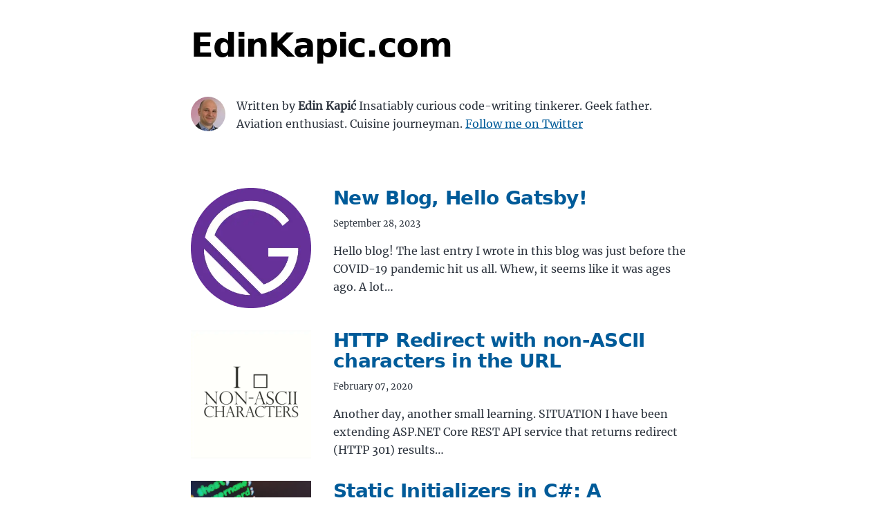

--- FILE ---
content_type: text/html
request_url: https://www.edinkapic.com/?br=http://edinkapic.blogspot.com/2009/03/another-sharepoint-1420092010-leak.html
body_size: 88047
content:
<!DOCTYPE html><html><head><meta charSet="utf-8"/><meta http-equiv="x-ua-compatible" content="ie=edge"/><meta name="viewport" content="width=device-width, initial-scale=1, shrink-to-fit=no"/><meta name="generator" content="Gatsby 5.11.0"/><style data-href="/styles.750b733d1f92084b1000.css" data-identity="gatsby-global-css">@font-face{font-display:swap;font-family:Montserrat Variable;font-style:normal;font-weight:100 900;src:url(/static/montserrat-cyrillic-ext-wght-normal-639b3c91831427d83cd3984af014778c.woff2) format("woff2-variations");unicode-range:u+0460-052f,u+1c80-1c88,u+20b4,u+2de0-2dff,u+a640-a69f,u+fe2e-fe2f}@font-face{font-display:swap;font-family:Montserrat Variable;font-style:normal;font-weight:100 900;src:url(/static/montserrat-cyrillic-wght-normal-f41a9bc7688bda1e84508030cb5c18fe.woff2) format("woff2-variations");unicode-range:u+0301,u+0400-045f,u+0490-0491,u+04b0-04b1,u+2116}@font-face{font-display:swap;font-family:Montserrat Variable;font-style:normal;font-weight:100 900;src:url([data-uri]) format("woff2-variations");unicode-range:u+0102-0103,u+0110-0111,u+0128-0129,u+0168-0169,u+01a0-01a1,u+01af-01b0,u+0300-0301,u+0303-0304,u+0308-0309,u+0323,u+0329,u+1ea0-1ef9,u+20ab}@font-face{font-display:swap;font-family:Montserrat Variable;font-style:normal;font-weight:100 900;src:url(/static/montserrat-latin-ext-wght-normal-9f73369162c4382215d4317ba362fe1e.woff2) format("woff2-variations");unicode-range:u+0100-02af,u+0304,u+0308,u+0329,u+1e00-1e9f,u+1ef2-1eff,u+2020,u+20a0-20ab,u+20ad-20cf,u+2113,u+2c60-2c7f,u+a720-a7ff}@font-face{font-display:swap;font-family:Montserrat Variable;font-style:normal;font-weight:100 900;src:url(/static/montserrat-latin-wght-normal-b66f2d18f66f15c3ac56a2f4d68b3be5.woff2) format("woff2-variations");unicode-range:u+00??,u+0131,u+0152-0153,u+02bb-02bc,u+02c6,u+02da,u+02dc,u+0304,u+0308,u+0329,u+2000-206f,u+2074,u+20ac,u+2122,u+2191,u+2193,u+2212,u+2215,u+feff,u+fffd}@font-face{font-display:swap;font-family:Merriweather;font-style:normal;font-weight:400;src:url(/static/merriweather-cyrillic-ext-400-normal-2a880e22b1b888ab54652a36d43b7f16.woff2) format("woff2"),url(/static/merriweather-cyrillic-ext-400-normal-7d8546944154663cc54693d15bb31721.woff) format("woff");unicode-range:u+0460-052f,u+1c80-1c88,u+20b4,u+2de0-2dff,u+a640-a69f,u+fe2e-fe2f}@font-face{font-display:swap;font-family:Merriweather;font-style:normal;font-weight:400;src:url(/static/merriweather-cyrillic-400-normal-fde0b55efc50742fb57fbebbb11c572f.woff2) format("woff2"),url(/static/merriweather-cyrillic-400-normal-2e7c71643f6e0e4c1e73f28a7a1798e6.woff) format("woff");unicode-range:u+0301,u+0400-045f,u+0490-0491,u+04b0-04b1,u+2116}@font-face{font-display:swap;font-family:Merriweather;font-style:normal;font-weight:400;src:url([data-uri]) format("woff2"),url([data-uri]) format("woff");unicode-range:u+0102-0103,u+0110-0111,u+0128-0129,u+0168-0169,u+01a0-01a1,u+01af-01b0,u+0300-0301,u+0303-0304,u+0308-0309,u+0323,u+0329,u+1ea0-1ef9,u+20ab}@font-face{font-display:swap;font-family:Merriweather;font-style:normal;font-weight:400;src:url(/static/merriweather-latin-ext-400-normal-4657f5ab02d5923d223f96a9155a9bdc.woff2) format("woff2"),url(/static/merriweather-latin-ext-400-normal-7b1ee735b2541bc831bd57bacecc9d41.woff) format("woff");unicode-range:u+0100-02af,u+0304,u+0308,u+0329,u+1e00-1e9f,u+1ef2-1eff,u+2020,u+20a0-20ab,u+20ad-20cf,u+2113,u+2c60-2c7f,u+a720-a7ff}@font-face{font-display:swap;font-family:Merriweather;font-style:normal;font-weight:400;src:url(/static/merriweather-latin-400-normal-e009f21405b4d7e893674b69deb4cf4a.woff2) format("woff2"),url(/static/merriweather-latin-400-normal-2c455928024d0ee049d896a25f9e30e1.woff) format("woff");unicode-range:u+00??,u+0131,u+0152-0153,u+02bb-02bc,u+02c6,u+02da,u+02dc,u+0304,u+0308,u+0329,u+2000-206f,u+2074,u+20ac,u+2122,u+2191,u+2193,u+2212,u+2215,u+feff,u+fffd}
/*! normalize.css v8.0.1 | MIT License | github.com/necolas/normalize.css */html{-webkit-text-size-adjust:100%;line-height:1.15}body{margin:0}main{display:block}h1{font-size:2em;margin:.67em 0}hr{box-sizing:content-box;height:0;overflow:visible}pre{font-family:monospace,monospace;font-size:1em}a{background-color:transparent}abbr[title]{border-bottom:none;text-decoration:underline;-webkit-text-decoration:underline dotted;text-decoration:underline dotted}b,strong{font-weight:bolder}code,kbd,samp{font-family:monospace,monospace;font-size:1em}small{font-size:80%}sub,sup{font-size:75%;line-height:0;position:relative;vertical-align:baseline}sub{bottom:-.25em}sup{top:-.5em}img{border-style:none}button,input,optgroup,select,textarea{font-family:inherit;font-size:100%;line-height:1.15;margin:0}button,input{overflow:visible}button,select{text-transform:none}[type=button],[type=reset],[type=submit],button{-webkit-appearance:button}[type=button]::-moz-focus-inner,[type=reset]::-moz-focus-inner,[type=submit]::-moz-focus-inner,button::-moz-focus-inner{border-style:none;padding:0}[type=button]:-moz-focusring,[type=reset]:-moz-focusring,[type=submit]:-moz-focusring,button:-moz-focusring{outline:1px dotted ButtonText}fieldset{padding:.35em .75em .625em}legend{box-sizing:border-box;color:inherit;display:table;max-width:100%;padding:0;white-space:normal}progress{vertical-align:baseline}textarea{overflow:auto}[type=checkbox],[type=radio]{box-sizing:border-box;padding:0}[type=number]::-webkit-inner-spin-button,[type=number]::-webkit-outer-spin-button{height:auto}[type=search]{-webkit-appearance:textfield;outline-offset:-2px}[type=search]::-webkit-search-decoration{-webkit-appearance:none}::-webkit-file-upload-button{-webkit-appearance:button;font:inherit}details{display:block}summary{display:list-item}[hidden]{display:none}:root{--maxWidth-none:"none";--maxWidth-xs:20rem;--maxWidth-sm:24rem;--maxWidth-md:28rem;--maxWidth-lg:32rem;--maxWidth-xl:36rem;--maxWidth-2xl:42rem;--maxWidth-3xl:48rem;--maxWidth-4xl:56rem;--maxWidth-full:"100%";--maxWidth-wrapper:var(--maxWidth-3xl);--spacing-px:"1px";--spacing-0:0;--spacing-1:0.25rem;--spacing-2:0.5rem;--spacing-3:0.75rem;--spacing-4:1rem;--spacing-5:1.25rem;--spacing-6:1.5rem;--spacing-8:2rem;--spacing-10:2.5rem;--spacing-12:3rem;--spacing-16:4rem;--spacing-20:5rem;--spacing-24:6rem;--spacing-32:8rem;--fontFamily-sans:"MontserratVariable",system-ui,-apple-system,BlinkMacSystemFont,"Segoe UI",Roboto,"Helvetica Neue",Arial,"Noto Sans",sans-serif,"Apple Color Emoji","Segoe UI Emoji","Segoe UI Symbol","Noto Color Emoji";--fontFamily-serif:"Merriweather","Georgia",Cambria,"Times New Roman",Times,serif;--font-body:var(--fontFamily-serif);--font-heading:var(--fontFamily-sans);--fontWeight-normal:400;--fontWeight-bold:700;--fontWeight-black:900;--fontSize-root:16px;--lineHeight-none:1;--lineHeight-tight:1.1;--lineHeight-normal:1.5;--lineHeight-relaxed:1.625;--fontSize-0:0.833rem;--fontSize-1:1rem;--fontSize-2:1.2rem;--fontSize-3:1.44rem;--fontSize-4:1.728rem;--fontSize-5:2.074rem;--fontSize-6:2.488rem;--fontSize-7:2.986rem;--color-primary:#005b99;--color-text:#2e353f;--color-text-light:#4f5969;--color-heading:#1a202c;--color-heading-black:#000;--color-accent:#d1dce5}*,:after,:before{box-sizing:border-box}html{-webkit-font-smoothing:antialiased;-moz-osx-font-smoothing:grayscale;font-size:var(--fontSize-root);line-height:var(--lineHeight-normal)}body{color:var(--color-text);font-family:var(--font-body);font-size:var(--fontSize-1)}footer{padding:var(--spacing-6) var(--spacing-0)}hr{background:var(--color-accent);border:0;height:1px}h1,h2,h3,h4,h5,h6{font-family:var(--font-heading);letter-spacing:-.025em;line-height:var(--lineHeight-tight);margin-bottom:var(--spacing-6);margin-top:var(--spacing-12)}h2,h3,h4,h5,h6{color:var(--color-heading);font-weight:var(--fontWeight-bold)}h1{color:var(--color-heading-black);font-size:var(--fontSize-6);font-weight:var(--fontWeight-black)}h2{font-size:var(--fontSize-5)}h3{font-size:var(--fontSize-4)}h4{font-size:var(--fontSize-3)}h5{font-size:var(--fontSize-2)}h6{font-size:var(--fontSize-1)}h1>a,h2>a,h3>a,h4>a,h5>a,h6>a{color:inherit;text-decoration:none}p{--baseline-multiplier:0.179;--x-height-multiplier:0.35;line-height:var(--lineHeight-relaxed);margin:var(--spacing-0) var(--spacing-0) var(--spacing-8) var(--spacing-0)}ol,p,ul{padding:var(--spacing-0)}ol,ul{list-style-image:none;list-style-position:outside;margin-bottom:var(--spacing-8);margin-left:var(--spacing-0);margin-right:var(--spacing-0)}ol li,ul li{padding-left:var(--spacing-0)}li>p,ol li,ul li{margin-bottom:calc(var(--spacing-8)/2)}li :last-child{margin-bottom:var(--spacing-0)}li>ul{margin-left:var(--spacing-8);margin-top:calc(var(--spacing-8)/2)}blockquote{border-left:var(--spacing-1) solid var(--color-primary);color:var(--color-text-light);font-size:var(--fontSize-2);font-style:italic;margin-bottom:var(--spacing-8);margin-left:calc(var(--spacing-6)*-1);margin-right:var(--spacing-8);padding:var(--spacing-0) var(--spacing-0) var(--spacing-0) var(--spacing-6)}blockquote>:last-child{margin-bottom:var(--spacing-0)}blockquote>ol,blockquote>ul{list-style-position:inside}table{border-collapse:collapse;border-spacing:.25rem;margin-bottom:var(--spacing-8);width:100%}table thead tr th{border-bottom:1px solid var(--color-accent)}a{color:var(--color-primary)}a:focus,a:hover{text-decoration:none}.global-wrapper{margin:var(--spacing-0) auto;max-width:var(--maxWidth-wrapper);padding:var(--spacing-10) var(--spacing-5)}.global-wrapper[data-is-root-path=true] .bio{margin-bottom:var(--spacing-20)}.global-header{margin-bottom:var(--spacing-12)}.main-heading{font-size:var(--fontSize-7);margin:0}.post-list-item{display:flex;margin-bottom:var(--spacing-8);margin-top:var(--spacing-8)}.post-list-item .image{margin-right:var(--spacing-4);width:25%}.post-list-item .post-preview{margin-left:var(--spacing-4);width:75%}.post-list-item p{margin-bottom:var(--spacing-0)}.post-list-item h2{color:var(--color-primary);font-size:var(--fontSize-4);margin-bottom:var(--spacing-2);margin-top:var(--spacing-0)}.post-list-item header{margin-bottom:var(--spacing-4)}.header-link-home{font-family:var(--font-heading);font-size:var(--fontSize-2);font-weight:var(--fontWeight-bold);text-decoration:none}.bio{display:flex;margin-bottom:var(--spacing-16)}.bio p,.bio-avatar{margin-bottom:var(--spacing-0)}.bio-avatar{border-radius:100%;margin-right:var(--spacing-4);min-width:50px}.blog-post header h1{margin:var(--spacing-0) var(--spacing-0) var(--spacing-4) var(--spacing-0)}.blog-post header p{font-family:var(--font-heading);font-size:var(--fontSize-2)}.blog-post-nav ul{margin:var(--spacing-0)}.gatsby-highlight{margin-bottom:var(--spacing-8)}@media (max-width:42rem){blockquote{margin-left:var(--spacing-0);padding:var(--spacing-0) var(--spacing-0) var(--spacing-0) var(--spacing-4)}ol,ul{list-style-position:inside}}code[class*=language-],pre[class*=language-]{word-wrap:normal;background:none;color:#000;font-family:Consolas,Monaco,Andale Mono,Ubuntu Mono,monospace;font-size:1em;-webkit-hyphens:none;hyphens:none;line-height:1.5;tab-size:4;text-align:left;text-shadow:0 1px #fff;white-space:pre;word-break:normal;word-spacing:normal}code[class*=language-] ::selection,code[class*=language-]::selection,pre[class*=language-] ::selection,pre[class*=language-]::selection{background:#b3d4fc;text-shadow:none}@media print{code[class*=language-],pre[class*=language-]{text-shadow:none}}pre[class*=language-]{margin:.5em 0;overflow:auto;padding:1em}:not(pre)>code[class*=language-],pre[class*=language-]{background:#f5f2f0}:not(pre)>code[class*=language-]{border-radius:.3em;padding:.1em;white-space:normal}.token.cdata,.token.comment,.token.doctype,.token.prolog{color:#708090}.token.punctuation{color:#999}.token.namespace{opacity:.7}.token.boolean,.token.constant,.token.deleted,.token.number,.token.property,.token.symbol,.token.tag{color:#905}.token.attr-name,.token.builtin,.token.char,.token.inserted,.token.selector,.token.string{color:#690}.language-css .token.string,.style .token.string,.token.entity,.token.operator,.token.url{background:hsla(0,0%,100%,.5);color:#9a6e3a}.token.atrule,.token.attr-value,.token.keyword{color:#07a}.token.class-name,.token.function{color:#dd4a68}.token.important,.token.regex,.token.variable{color:#e90}.token.bold,.token.important{font-weight:700}.token.italic{font-style:italic}.token.entity{cursor:help}</style><link rel="alternate" type="application/rss+xml" title="EdinKapic.com" href="/feed"/><style>.gatsby-image-wrapper{position:relative;overflow:hidden}.gatsby-image-wrapper picture.object-fit-polyfill{position:static!important}.gatsby-image-wrapper img{bottom:0;height:100%;left:0;margin:0;max-width:none;padding:0;position:absolute;right:0;top:0;width:100%;object-fit:cover}.gatsby-image-wrapper [data-main-image]{opacity:0;transform:translateZ(0);transition:opacity .25s linear;will-change:opacity}.gatsby-image-wrapper-constrained{display:inline-block;vertical-align:top}</style><noscript><style>.gatsby-image-wrapper noscript [data-main-image]{opacity:1!important}.gatsby-image-wrapper [data-placeholder-image]{opacity:0!important}</style></noscript><script type="module">const e="undefined"!=typeof HTMLImageElement&&"loading"in HTMLImageElement.prototype;e&&document.body.addEventListener("load",(function(e){const t=e.target;if(void 0===t.dataset.mainImage)return;if(void 0===t.dataset.gatsbyImageSsr)return;let a=null,n=t;for(;null===a&&n;)void 0!==n.parentNode.dataset.gatsbyImageWrapper&&(a=n.parentNode),n=n.parentNode;const o=a.querySelector("[data-placeholder-image]"),r=new Image;r.src=t.currentSrc,r.decode().catch((()=>{})).then((()=>{t.style.opacity=1,o&&(o.style.opacity=0,o.style.transition="opacity 500ms linear")}))}),!0);</script><link rel="preconnect" href="https://www.googletagmanager.com"/><link rel="dns-prefetch" href="https://www.googletagmanager.com"/><script async="" src="https://www.googletagmanager.com/gtag/js?id=G-ZR0DMTM1FN"></script><script>
      
      
      if(true) {
        window.dataLayer = window.dataLayer || [];
        function gtag(){dataLayer.push(arguments);}
        gtag('js', new Date());

        gtag('config', 'G-ZR0DMTM1FN', {"send_page_view":false});
      }
      </script><title data-gatsby-head="true">My Blog Posts | EdinKapic.com</title></head><body><div id="___gatsby"><div style="outline:none" tabindex="-1" id="gatsby-focus-wrapper"><div class="global-wrapper" data-is-root-path="true"><header class="global-header"><h1 class="main-heading"><a aria-current="page" class="" href="/">EdinKapic.com</a></h1></header>        <main><div class="bio"><div data-gatsby-image-wrapper="" style="width:50px;height:50px" class="gatsby-image-wrapper bio-avatar"><div aria-hidden="true" data-placeholder-image="" style="opacity:1;transition:opacity 500ms linear;background-color:#c8b8c8;width:50px;height:50px;position:relative"></div><picture><source type="image/avif" data-srcset="/static/31e04fe95f62060ce907ee40a8786531/d4bf4/profile-pic.avif 50w,/static/31e04fe95f62060ce907ee40a8786531/ee81f/profile-pic.avif 100w" sizes="50px"/><source type="image/webp" data-srcset="/static/31e04fe95f62060ce907ee40a8786531/3faea/profile-pic.webp 50w,/static/31e04fe95f62060ce907ee40a8786531/6a679/profile-pic.webp 100w" sizes="50px"/><img data-gatsby-image-ssr="" layout="fixed" data-main-image="" style="opacity:0" sizes="50px" decoding="async" loading="lazy" data-src="/static/31e04fe95f62060ce907ee40a8786531/d24ee/profile-pic.jpg" data-srcset="/static/31e04fe95f62060ce907ee40a8786531/d24ee/profile-pic.jpg 50w,/static/31e04fe95f62060ce907ee40a8786531/64618/profile-pic.jpg 100w" alt="Profile picture"/></picture><noscript><picture><source type="image/avif" srcSet="/static/31e04fe95f62060ce907ee40a8786531/d4bf4/profile-pic.avif 50w,/static/31e04fe95f62060ce907ee40a8786531/ee81f/profile-pic.avif 100w" sizes="50px"/><source type="image/webp" srcSet="/static/31e04fe95f62060ce907ee40a8786531/3faea/profile-pic.webp 50w,/static/31e04fe95f62060ce907ee40a8786531/6a679/profile-pic.webp 100w" sizes="50px"/><img data-gatsby-image-ssr="" layout="fixed" data-main-image="" style="opacity:0" sizes="50px" decoding="async" loading="lazy" src="/static/31e04fe95f62060ce907ee40a8786531/d24ee/profile-pic.jpg" srcSet="/static/31e04fe95f62060ce907ee40a8786531/d24ee/profile-pic.jpg 50w,/static/31e04fe95f62060ce907ee40a8786531/64618/profile-pic.jpg 100w" alt="Profile picture"/></picture></noscript><script type="module">const t="undefined"!=typeof HTMLImageElement&&"loading"in HTMLImageElement.prototype;if(t){const t=document.querySelectorAll("img[data-main-image]");for(let e of t){e.dataset.src&&(e.setAttribute("src",e.dataset.src),e.removeAttribute("data-src")),e.dataset.srcset&&(e.setAttribute("srcset",e.dataset.srcset),e.removeAttribute("data-srcset"));const t=e.parentNode.querySelectorAll("source[data-srcset]");for(let e of t)e.setAttribute("srcset",e.dataset.srcset),e.removeAttribute("data-srcset");e.complete&&(e.style.opacity=1,e.parentNode.parentNode.querySelector("[data-placeholder-image]").style.opacity=0)}}</script></div><p>Written by <strong>Edin Kapić</strong> <!-- -->Insatiably curious code-writing tinkerer. Geek father. Aviation enthusiast. Cuisine journeyman.<!-- --> <a href="https://twitter.com/ekapic">Follow me on Twitter</a></p></div><ol style="list-style:none"><li><article class="post-list-item"><div data-gatsby-image-wrapper="" class="gatsby-image-wrapper gatsby-image-wrapper-constrained image"><div style="max-width:900px;display:block"><img alt="" role="presentation" aria-hidden="true" src="data:image/svg+xml;charset=utf-8,%3Csvg%20height=&#x27;900&#x27;%20width=&#x27;900&#x27;%20xmlns=&#x27;http://www.w3.org/2000/svg&#x27;%20version=&#x27;1.1&#x27;%3E%3C/svg%3E" style="max-width:100%;display:block;position:static"/></div><div aria-hidden="true" data-placeholder-image="" style="opacity:1;transition:opacity 500ms linear;background-color:#683898;position:absolute;top:0;left:0;bottom:0;right:0"></div><picture><source type="image/webp" data-srcset="/static/f5eaca1afa9c6d04386bb8f7e2562f02/7101c/Gatsby_Logo.webp 79w,/static/f5eaca1afa9c6d04386bb8f7e2562f02/c80df/Gatsby_Logo.webp 158w,/static/f5eaca1afa9c6d04386bb8f7e2562f02/e9f33/Gatsby_Logo.webp 316w" sizes="(min-width: 316px) 316px, 100vw"/><img data-gatsby-image-ssr="" data-main-image="" style="opacity:0" sizes="(min-width: 316px) 316px, 100vw" decoding="async" loading="lazy" data-src="/static/f5eaca1afa9c6d04386bb8f7e2562f02/55499/Gatsby_Logo.png" data-srcset="/static/f5eaca1afa9c6d04386bb8f7e2562f02/10b91/Gatsby_Logo.png 79w,/static/f5eaca1afa9c6d04386bb8f7e2562f02/e9dca/Gatsby_Logo.png 158w,/static/f5eaca1afa9c6d04386bb8f7e2562f02/55499/Gatsby_Logo.png 316w" alt=""/></picture><noscript><picture><source type="image/webp" srcSet="/static/f5eaca1afa9c6d04386bb8f7e2562f02/7101c/Gatsby_Logo.webp 79w,/static/f5eaca1afa9c6d04386bb8f7e2562f02/c80df/Gatsby_Logo.webp 158w,/static/f5eaca1afa9c6d04386bb8f7e2562f02/e9f33/Gatsby_Logo.webp 316w" sizes="(min-width: 316px) 316px, 100vw"/><img data-gatsby-image-ssr="" data-main-image="" style="opacity:0" sizes="(min-width: 316px) 316px, 100vw" decoding="async" loading="lazy" src="/static/f5eaca1afa9c6d04386bb8f7e2562f02/55499/Gatsby_Logo.png" srcSet="/static/f5eaca1afa9c6d04386bb8f7e2562f02/10b91/Gatsby_Logo.png 79w,/static/f5eaca1afa9c6d04386bb8f7e2562f02/e9dca/Gatsby_Logo.png 158w,/static/f5eaca1afa9c6d04386bb8f7e2562f02/55499/Gatsby_Logo.png 316w" alt=""/></picture></noscript><script type="module">const t="undefined"!=typeof HTMLImageElement&&"loading"in HTMLImageElement.prototype;if(t){const t=document.querySelectorAll("img[data-main-image]");for(let e of t){e.dataset.src&&(e.setAttribute("src",e.dataset.src),e.removeAttribute("data-src")),e.dataset.srcset&&(e.setAttribute("srcset",e.dataset.srcset),e.removeAttribute("data-srcset"));const t=e.parentNode.querySelectorAll("source[data-srcset]");for(let e of t)e.setAttribute("srcset",e.dataset.srcset),e.removeAttribute("data-srcset");e.complete&&(e.style.opacity=1,e.parentNode.parentNode.querySelector("[data-placeholder-image]").style.opacity=0)}}</script></div><section class="post-preview"><header><h2><a href="/2023/09/new-blog-hello-gatsby/">New Blog, Hello Gatsby!</a></h2><small>September 28, 2023</small></header><section><p>Hello blog! The last entry I wrote in this blog was just before the COVID-19 pandemic hit us all. Whew, it seems like it was ages ago.

A lot…</p></section></section></article></li><li><article class="post-list-item"><div data-gatsby-image-wrapper="" class="gatsby-image-wrapper gatsby-image-wrapper-constrained image"><div style="max-width:900px;display:block"><img alt="" role="presentation" aria-hidden="true" src="data:image/svg+xml;charset=utf-8,%3Csvg%20height=&#x27;900&#x27;%20width=&#x27;900&#x27;%20xmlns=&#x27;http://www.w3.org/2000/svg&#x27;%20version=&#x27;1.1&#x27;%3E%3C/svg%3E" style="max-width:100%;display:block;position:static"/></div><div aria-hidden="true" data-placeholder-image="" style="opacity:1;transition:opacity 500ms linear;background-color:#f8f8f8;position:absolute;top:0;left:0;bottom:0;right:0"></div><picture><source type="image/webp" data-srcset="/static/ea02d7b68832c35f57266e491fec430a/8fcdc/nonascii.webp 138w,/static/ea02d7b68832c35f57266e491fec430a/15c30/nonascii.webp 275w,/static/ea02d7b68832c35f57266e491fec430a/c5263/nonascii.webp 550w" sizes="(min-width: 550px) 550px, 100vw"/><img data-gatsby-image-ssr="" data-main-image="" style="opacity:0" sizes="(min-width: 550px) 550px, 100vw" decoding="async" loading="lazy" data-src="/static/ea02d7b68832c35f57266e491fec430a/8488e/nonascii.png" data-srcset="/static/ea02d7b68832c35f57266e491fec430a/45b13/nonascii.png 138w,/static/ea02d7b68832c35f57266e491fec430a/c52d6/nonascii.png 275w,/static/ea02d7b68832c35f57266e491fec430a/8488e/nonascii.png 550w" alt=""/></picture><noscript><picture><source type="image/webp" srcSet="/static/ea02d7b68832c35f57266e491fec430a/8fcdc/nonascii.webp 138w,/static/ea02d7b68832c35f57266e491fec430a/15c30/nonascii.webp 275w,/static/ea02d7b68832c35f57266e491fec430a/c5263/nonascii.webp 550w" sizes="(min-width: 550px) 550px, 100vw"/><img data-gatsby-image-ssr="" data-main-image="" style="opacity:0" sizes="(min-width: 550px) 550px, 100vw" decoding="async" loading="lazy" src="/static/ea02d7b68832c35f57266e491fec430a/8488e/nonascii.png" srcSet="/static/ea02d7b68832c35f57266e491fec430a/45b13/nonascii.png 138w,/static/ea02d7b68832c35f57266e491fec430a/c52d6/nonascii.png 275w,/static/ea02d7b68832c35f57266e491fec430a/8488e/nonascii.png 550w" alt=""/></picture></noscript><script type="module">const t="undefined"!=typeof HTMLImageElement&&"loading"in HTMLImageElement.prototype;if(t){const t=document.querySelectorAll("img[data-main-image]");for(let e of t){e.dataset.src&&(e.setAttribute("src",e.dataset.src),e.removeAttribute("data-src")),e.dataset.srcset&&(e.setAttribute("srcset",e.dataset.srcset),e.removeAttribute("data-srcset"));const t=e.parentNode.querySelectorAll("source[data-srcset]");for(let e of t)e.setAttribute("srcset",e.dataset.srcset),e.removeAttribute("data-srcset");e.complete&&(e.style.opacity=1,e.parentNode.parentNode.querySelector("[data-placeholder-image]").style.opacity=0)}}</script></div><section class="post-preview"><header><h2><a href="/2020/02/http-redirect-with-non-ascii-characters-in-the-url/">HTTP Redirect with non-ASCII characters in the URL</a></h2><small>February 07, 2020</small></header><section><p>Another day, another small learning. SITUATION

I have been extending ASP.NET Core REST API service that returns redirect (HTTP 301) results…</p></section></section></article></li><li><article class="post-list-item"><div data-gatsby-image-wrapper="" class="gatsby-image-wrapper gatsby-image-wrapper-constrained image"><div style="max-width:900px;display:block"><img alt="" role="presentation" aria-hidden="true" src="data:image/svg+xml;charset=utf-8,%3Csvg%20height=&#x27;675&#x27;%20width=&#x27;900&#x27;%20xmlns=&#x27;http://www.w3.org/2000/svg&#x27;%20version=&#x27;1.1&#x27;%3E%3C/svg%3E" style="max-width:100%;display:block;position:static"/></div><div aria-hidden="true" data-placeholder-image="" style="opacity:1;transition:opacity 500ms linear;background-color:#180818;position:absolute;top:0;left:0;bottom:0;right:0"></div><picture><source type="image/webp" data-srcset="/static/50fe951200f3515d795af7760484b03a/c5403/php-code-1242330-1280x960-1.webp 225w,/static/50fe951200f3515d795af7760484b03a/edfe1/php-code-1242330-1280x960-1.webp 450w,/static/50fe951200f3515d795af7760484b03a/b19f4/php-code-1242330-1280x960-1.webp 900w" sizes="(min-width: 900px) 900px, 100vw"/><img data-gatsby-image-ssr="" data-main-image="" style="opacity:0" sizes="(min-width: 900px) 900px, 100vw" decoding="async" loading="lazy" data-src="/static/50fe951200f3515d795af7760484b03a/fd980/php-code-1242330-1280x960-1.jpg" data-srcset="/static/50fe951200f3515d795af7760484b03a/00be4/php-code-1242330-1280x960-1.jpg 225w,/static/50fe951200f3515d795af7760484b03a/66ebe/php-code-1242330-1280x960-1.jpg 450w,/static/50fe951200f3515d795af7760484b03a/fd980/php-code-1242330-1280x960-1.jpg 900w" alt=""/></picture><noscript><picture><source type="image/webp" srcSet="/static/50fe951200f3515d795af7760484b03a/c5403/php-code-1242330-1280x960-1.webp 225w,/static/50fe951200f3515d795af7760484b03a/edfe1/php-code-1242330-1280x960-1.webp 450w,/static/50fe951200f3515d795af7760484b03a/b19f4/php-code-1242330-1280x960-1.webp 900w" sizes="(min-width: 900px) 900px, 100vw"/><img data-gatsby-image-ssr="" data-main-image="" style="opacity:0" sizes="(min-width: 900px) 900px, 100vw" decoding="async" loading="lazy" src="/static/50fe951200f3515d795af7760484b03a/fd980/php-code-1242330-1280x960-1.jpg" srcSet="/static/50fe951200f3515d795af7760484b03a/00be4/php-code-1242330-1280x960-1.jpg 225w,/static/50fe951200f3515d795af7760484b03a/66ebe/php-code-1242330-1280x960-1.jpg 450w,/static/50fe951200f3515d795af7760484b03a/fd980/php-code-1242330-1280x960-1.jpg 900w" alt=""/></picture></noscript><script type="module">const t="undefined"!=typeof HTMLImageElement&&"loading"in HTMLImageElement.prototype;if(t){const t=document.querySelectorAll("img[data-main-image]");for(let e of t){e.dataset.src&&(e.setAttribute("src",e.dataset.src),e.removeAttribute("data-src")),e.dataset.srcset&&(e.setAttribute("srcset",e.dataset.srcset),e.removeAttribute("data-srcset"));const t=e.parentNode.querySelectorAll("source[data-srcset]");for(let e of t)e.setAttribute("srcset",e.dataset.srcset),e.removeAttribute("data-srcset");e.complete&&(e.style.opacity=1,e.parentNode.parentNode.querySelector("[data-placeholder-image]").style.opacity=0)}}</script></div><section class="post-preview"><header><h2><a href="/2020/01/static-initializers-in-c-a-cautionary-tale/">Static Initializers in C#: A Cautionary Tale</a></h2><small>January 03, 2020</small></header><section><p>I have been chasing a weird bug in a solution I&#x27;ve been working on. The insight on how certain C# feature work by design, which I got after…</p></section></section></article></li><li><article class="post-list-item"><div data-gatsby-image-wrapper="" class="gatsby-image-wrapper gatsby-image-wrapper-constrained image"><div style="max-width:900px;display:block"><img alt="" role="presentation" aria-hidden="true" src="data:image/svg+xml;charset=utf-8,%3Csvg%20height=&#x27;675&#x27;%20width=&#x27;900&#x27;%20xmlns=&#x27;http://www.w3.org/2000/svg&#x27;%20version=&#x27;1.1&#x27;%3E%3C/svg%3E" style="max-width:100%;display:block;position:static"/></div><div aria-hidden="true" data-placeholder-image="" style="opacity:1;transition:opacity 500ms linear;background-color:#080808;position:absolute;top:0;left:0;bottom:0;right:0"></div><picture><source type="image/webp" data-srcset="/static/e8b45f031812ce894fbaee273db4ac11/c5403/Dx01pUAX0AABIP_1.webp 225w,/static/e8b45f031812ce894fbaee273db4ac11/edfe1/Dx01pUAX0AABIP_1.webp 450w,/static/e8b45f031812ce894fbaee273db4ac11/b19f4/Dx01pUAX0AABIP_1.webp 900w" sizes="(min-width: 900px) 900px, 100vw"/><img data-gatsby-image-ssr="" data-main-image="" style="opacity:0" sizes="(min-width: 900px) 900px, 100vw" decoding="async" loading="lazy" data-src="/static/e8b45f031812ce894fbaee273db4ac11/fd980/Dx01pUAX0AABIP_1.jpg" data-srcset="/static/e8b45f031812ce894fbaee273db4ac11/00be4/Dx01pUAX0AABIP_1.jpg 225w,/static/e8b45f031812ce894fbaee273db4ac11/66ebe/Dx01pUAX0AABIP_1.jpg 450w,/static/e8b45f031812ce894fbaee273db4ac11/fd980/Dx01pUAX0AABIP_1.jpg 900w" alt=""/></picture><noscript><picture><source type="image/webp" srcSet="/static/e8b45f031812ce894fbaee273db4ac11/c5403/Dx01pUAX0AABIP_1.webp 225w,/static/e8b45f031812ce894fbaee273db4ac11/edfe1/Dx01pUAX0AABIP_1.webp 450w,/static/e8b45f031812ce894fbaee273db4ac11/b19f4/Dx01pUAX0AABIP_1.webp 900w" sizes="(min-width: 900px) 900px, 100vw"/><img data-gatsby-image-ssr="" data-main-image="" style="opacity:0" sizes="(min-width: 900px) 900px, 100vw" decoding="async" loading="lazy" src="/static/e8b45f031812ce894fbaee273db4ac11/fd980/Dx01pUAX0AABIP_1.jpg" srcSet="/static/e8b45f031812ce894fbaee273db4ac11/00be4/Dx01pUAX0AABIP_1.jpg 225w,/static/e8b45f031812ce894fbaee273db4ac11/66ebe/Dx01pUAX0AABIP_1.jpg 450w,/static/e8b45f031812ce894fbaee273db4ac11/fd980/Dx01pUAX0AABIP_1.jpg 900w" alt=""/></picture></noscript><script type="module">const t="undefined"!=typeof HTMLImageElement&&"loading"in HTMLImageElement.prototype;if(t){const t=document.querySelectorAll("img[data-main-image]");for(let e of t){e.dataset.src&&(e.setAttribute("src",e.dataset.src),e.removeAttribute("data-src")),e.dataset.srcset&&(e.setAttribute("srcset",e.dataset.srcset),e.removeAttribute("data-srcset"));const t=e.parentNode.querySelectorAll("source[data-srcset]");for(let e of t)e.setAttribute("srcset",e.dataset.srcset),e.removeAttribute("data-srcset");e.complete&&(e.style.opacity=1,e.parentNode.parentNode.querySelector("[data-placeholder-image]").style.opacity=0)}}</script></div><section class="post-preview"><header><h2><a href="/2019/02/materials-from-my-azure-ad-session-at-netcoreconf-barcelona-2019/">Materials from my Azure AD Session at NetCoreConf Barcelona 2019</a></h2><small>February 01, 2019</small></header><section><p>Last Saturday I attended the NetCoreConf Barcelona, a free conference dedicated to .NET Core and related technologies. I spoke about the key…</p></section></section></article></li><li><article class="post-list-item"><div data-gatsby-image-wrapper="" class="gatsby-image-wrapper gatsby-image-wrapper-constrained image"><div style="max-width:900px;display:block"><img alt="" role="presentation" aria-hidden="true" src="data:image/svg+xml;charset=utf-8,%3Csvg%20height=&#x27;642.65625&#x27;%20width=&#x27;900&#x27;%20xmlns=&#x27;http://www.w3.org/2000/svg&#x27;%20version=&#x27;1.1&#x27;%3E%3C/svg%3E" style="max-width:100%;display:block;position:static"/></div><div aria-hidden="true" data-placeholder-image="" style="opacity:1;transition:opacity 500ms linear;background-color:#080808;position:absolute;top:0;left:0;bottom:0;right:0"></div><picture><source type="image/webp" data-srcset="/static/4638fe398acd88ec09f19f7657b2313a/2a4dd/pexels-photo-207691.webp 160w,/static/4638fe398acd88ec09f19f7657b2313a/6d0f2/pexels-photo-207691.webp 320w,/static/4638fe398acd88ec09f19f7657b2313a/f1506/pexels-photo-207691.webp 640w" sizes="(min-width: 640px) 640px, 100vw"/><img data-gatsby-image-ssr="" data-main-image="" style="opacity:0" sizes="(min-width: 640px) 640px, 100vw" decoding="async" loading="lazy" data-src="/static/4638fe398acd88ec09f19f7657b2313a/93f54/pexels-photo-207691.jpg" data-srcset="/static/4638fe398acd88ec09f19f7657b2313a/69bb2/pexels-photo-207691.jpg 160w,/static/4638fe398acd88ec09f19f7657b2313a/1f1c9/pexels-photo-207691.jpg 320w,/static/4638fe398acd88ec09f19f7657b2313a/93f54/pexels-photo-207691.jpg 640w" alt=""/></picture><noscript><picture><source type="image/webp" srcSet="/static/4638fe398acd88ec09f19f7657b2313a/2a4dd/pexels-photo-207691.webp 160w,/static/4638fe398acd88ec09f19f7657b2313a/6d0f2/pexels-photo-207691.webp 320w,/static/4638fe398acd88ec09f19f7657b2313a/f1506/pexels-photo-207691.webp 640w" sizes="(min-width: 640px) 640px, 100vw"/><img data-gatsby-image-ssr="" data-main-image="" style="opacity:0" sizes="(min-width: 640px) 640px, 100vw" decoding="async" loading="lazy" src="/static/4638fe398acd88ec09f19f7657b2313a/93f54/pexels-photo-207691.jpg" srcSet="/static/4638fe398acd88ec09f19f7657b2313a/69bb2/pexels-photo-207691.jpg 160w,/static/4638fe398acd88ec09f19f7657b2313a/1f1c9/pexels-photo-207691.jpg 320w,/static/4638fe398acd88ec09f19f7657b2313a/93f54/pexels-photo-207691.jpg 640w" alt=""/></picture></noscript><script type="module">const t="undefined"!=typeof HTMLImageElement&&"loading"in HTMLImageElement.prototype;if(t){const t=document.querySelectorAll("img[data-main-image]");for(let e of t){e.dataset.src&&(e.setAttribute("src",e.dataset.src),e.removeAttribute("data-src")),e.dataset.srcset&&(e.setAttribute("srcset",e.dataset.srcset),e.removeAttribute("data-srcset"));const t=e.parentNode.querySelectorAll("source[data-srcset]");for(let e of t)e.setAttribute("srcset",e.dataset.srcset),e.removeAttribute("data-srcset");e.complete&&(e.style.opacity=1,e.parentNode.parentNode.querySelector("[data-placeholder-image]").style.opacity=0)}}</script></div><section class="post-preview"><header><h2><a href="/2018/07/realidad-eventos-tecnicos-no-show/">La triste realidad de los eventos técnicos: el no-show</a></h2><small>July 24, 2018</small></header><section><p>Desde hace unos años observo una tendencia en los eventos técnicos a los que asisto o los que colaboro a organizar. Esta tendencia es la…</p></section></section></article></li><li><article class="post-list-item"><div data-gatsby-image-wrapper="" class="gatsby-image-wrapper gatsby-image-wrapper-constrained image"><div style="max-width:900px;display:block"><img alt="" role="presentation" aria-hidden="true" src="data:image/svg+xml;charset=utf-8,%3Csvg%20height=&#x27;505.945945945946&#x27;%20width=&#x27;900&#x27;%20xmlns=&#x27;http://www.w3.org/2000/svg&#x27;%20version=&#x27;1.1&#x27;%3E%3C/svg%3E" style="max-width:100%;display:block;position:static"/></div><div aria-hidden="true" data-placeholder-image="" style="opacity:1;transition:opacity 500ms linear;background-color:#f8f8f8;position:absolute;top:0;left:0;bottom:0;right:0"></div><picture><source type="image/webp" data-srcset="/static/9e501a830c1fcd9c175c9f0260f952b6/1b1e2/GE_Blog_1.webp 185w,/static/9e501a830c1fcd9c175c9f0260f952b6/64d90/GE_Blog_1.webp 370w,/static/9e501a830c1fcd9c175c9f0260f952b6/332ee/GE_Blog_1.webp 740w" sizes="(min-width: 740px) 740px, 100vw"/><img data-gatsby-image-ssr="" data-main-image="" style="opacity:0" sizes="(min-width: 740px) 740px, 100vw" decoding="async" loading="lazy" data-src="/static/9e501a830c1fcd9c175c9f0260f952b6/cc4c9/GE_Blog_1.png" data-srcset="/static/9e501a830c1fcd9c175c9f0260f952b6/b905e/GE_Blog_1.png 185w,/static/9e501a830c1fcd9c175c9f0260f952b6/97f5a/GE_Blog_1.png 370w,/static/9e501a830c1fcd9c175c9f0260f952b6/cc4c9/GE_Blog_1.png 740w" alt=""/></picture><noscript><picture><source type="image/webp" srcSet="/static/9e501a830c1fcd9c175c9f0260f952b6/1b1e2/GE_Blog_1.webp 185w,/static/9e501a830c1fcd9c175c9f0260f952b6/64d90/GE_Blog_1.webp 370w,/static/9e501a830c1fcd9c175c9f0260f952b6/332ee/GE_Blog_1.webp 740w" sizes="(min-width: 740px) 740px, 100vw"/><img data-gatsby-image-ssr="" data-main-image="" style="opacity:0" sizes="(min-width: 740px) 740px, 100vw" decoding="async" loading="lazy" src="/static/9e501a830c1fcd9c175c9f0260f952b6/cc4c9/GE_Blog_1.png" srcSet="/static/9e501a830c1fcd9c175c9f0260f952b6/b905e/GE_Blog_1.png 185w,/static/9e501a830c1fcd9c175c9f0260f952b6/97f5a/GE_Blog_1.png 370w,/static/9e501a830c1fcd9c175c9f0260f952b6/cc4c9/GE_Blog_1.png 740w" alt=""/></picture></noscript><script type="module">const t="undefined"!=typeof HTMLImageElement&&"loading"in HTMLImageElement.prototype;if(t){const t=document.querySelectorAll("img[data-main-image]");for(let e of t){e.dataset.src&&(e.setAttribute("src",e.dataset.src),e.removeAttribute("data-src")),e.dataset.srcset&&(e.setAttribute("srcset",e.dataset.srcset),e.removeAttribute("data-srcset"));const t=e.parentNode.querySelectorAll("source[data-srcset]");for(let e of t)e.setAttribute("srcset",e.dataset.srcset),e.removeAttribute("data-srcset");e.complete&&(e.style.opacity=1,e.parentNode.parentNode.querySelector("[data-placeholder-image]").style.opacity=0)}}</script></div><section class="post-preview"><header><h2><a href="/2018/07/how-to-create-a-graph-schema-extension-using-graph-explorer/">How to Create a Graph Schema Extension using Graph Explorer</a></h2><small>July 04, 2018</small></header><section><p>I&#x27;ve been doing a lot of SPFx, NET Core and Office 365 related development and I have several stories to share. During the implementation of…</p></section></section></article></li><li><article class="post-list-item"><section class="post-preview"><header><h2><a href="/2018/06/back-to-blog/">Back to Blog</a></h2><small>June 29, 2018</small></header><section><p>It has been more than a year that I have written on this site. I could bring all kind of excuses. The newly found paternity has taken a toll…</p></section></section></article></li><li><article class="post-list-item"><section class="post-preview"><header><h2><a href="/2017/02/sharepoint-lookup-throttling-missing-fields-csom-query/">SharePoint Lookup Field Throttling Causes Missing Fields in CSOM Query</a></h2><small>February 12, 2017</small></header><section><p>A very annoying bug appeared few weeks ago in one of our production environments with SharePoint 2013. SYMPTOMS

You have a custom list with…</p></section></section></article></li><li><article class="post-list-item"><section class="post-preview"><header><h2><a href="/2017/01/buenos-propositos-2017/">De buenos propósitos cara al 2017</a></h2><small>January 05, 2017</small></header><section><p>Tenía la intención de escribir un post resumen del año 2016, pero los posts de los compañeros como Marc Rubiño o Yeray han tenido que ver en…</p></section></section></article></li><li><article class="post-list-item"><section class="post-preview"><header><h2><a href="/2016/12/programar-para-sharepoint-enfoques-opciones/">Programar para SharePoint hoy (I): el legado</a></h2><small>December 21, 2016</small></header><section><p>En esta serie de posts intentaré hacer un resumen de las posibles opciones que tiene un desarrollador (o desarrolladora) para programar una…</p></section></section></article></li><li><article class="post-list-item"><div data-gatsby-image-wrapper="" class="gatsby-image-wrapper gatsby-image-wrapper-constrained image"><div style="max-width:900px;display:block"><img alt="" role="presentation" aria-hidden="true" src="data:image/svg+xml;charset=utf-8,%3Csvg%20height=&#x27;675&#x27;%20width=&#x27;900&#x27;%20xmlns=&#x27;http://www.w3.org/2000/svg&#x27;%20version=&#x27;1.1&#x27;%3E%3C/svg%3E" style="max-width:100%;display:block;position:static"/></div><div aria-hidden="true" data-placeholder-image="" style="opacity:1;transition:opacity 500ms linear;background-color:#f8e8c8;position:absolute;top:0;left:0;bottom:0;right:0"></div><picture><source type="image/webp" data-srcset="/static/7b590f34a7a638a33606e5e372d1f78a/79906/working-1-1570155-640x480.webp 160w,/static/7b590f34a7a638a33606e5e372d1f78a/8c64a/working-1-1570155-640x480.webp 320w,/static/7b590f34a7a638a33606e5e372d1f78a/ffef7/working-1-1570155-640x480.webp 640w" sizes="(min-width: 640px) 640px, 100vw"/><img data-gatsby-image-ssr="" data-main-image="" style="opacity:0" sizes="(min-width: 640px) 640px, 100vw" decoding="async" loading="lazy" data-src="/static/7b590f34a7a638a33606e5e372d1f78a/4d5c4/working-1-1570155-640x480.jpg" data-srcset="/static/7b590f34a7a638a33606e5e372d1f78a/67e32/working-1-1570155-640x480.jpg 160w,/static/7b590f34a7a638a33606e5e372d1f78a/fc269/working-1-1570155-640x480.jpg 320w,/static/7b590f34a7a638a33606e5e372d1f78a/4d5c4/working-1-1570155-640x480.jpg 640w" alt=""/></picture><noscript><picture><source type="image/webp" srcSet="/static/7b590f34a7a638a33606e5e372d1f78a/79906/working-1-1570155-640x480.webp 160w,/static/7b590f34a7a638a33606e5e372d1f78a/8c64a/working-1-1570155-640x480.webp 320w,/static/7b590f34a7a638a33606e5e372d1f78a/ffef7/working-1-1570155-640x480.webp 640w" sizes="(min-width: 640px) 640px, 100vw"/><img data-gatsby-image-ssr="" data-main-image="" style="opacity:0" sizes="(min-width: 640px) 640px, 100vw" decoding="async" loading="lazy" src="/static/7b590f34a7a638a33606e5e372d1f78a/4d5c4/working-1-1570155-640x480.jpg" srcSet="/static/7b590f34a7a638a33606e5e372d1f78a/67e32/working-1-1570155-640x480.jpg 160w,/static/7b590f34a7a638a33606e5e372d1f78a/fc269/working-1-1570155-640x480.jpg 320w,/static/7b590f34a7a638a33606e5e372d1f78a/4d5c4/working-1-1570155-640x480.jpg 640w" alt=""/></picture></noscript><script type="module">const t="undefined"!=typeof HTMLImageElement&&"loading"in HTMLImageElement.prototype;if(t){const t=document.querySelectorAll("img[data-main-image]");for(let e of t){e.dataset.src&&(e.setAttribute("src",e.dataset.src),e.removeAttribute("data-src")),e.dataset.srcset&&(e.setAttribute("srcset",e.dataset.srcset),e.removeAttribute("data-srcset"));const t=e.parentNode.querySelectorAll("source[data-srcset]");for(let e of t)e.setAttribute("srcset",e.dataset.srcset),e.removeAttribute("data-srcset");e.complete&&(e.style.opacity=1,e.parentNode.parentNode.querySelector("[data-placeholder-image]").style.opacity=0)}}</script></div><section class="post-preview"><header><h2><a href="/2016/09/las-mujeres-la-informatica-la-diversidad/">Las mujeres, la informática, la diversidad....</a></h2><small>September 26, 2016</small></header><section><p>Después de &quot;liarla&quot; un poco parda este verano con las opiniones incómodas sobre la diversidad en la comunidad técnica y el &quot;círculo interno&quot;…</p></section></section></article></li><li><article class="post-list-item"><div data-gatsby-image-wrapper="" class="gatsby-image-wrapper gatsby-image-wrapper-constrained image"><div style="max-width:900px;display:block"><img alt="" role="presentation" aria-hidden="true" src="data:image/svg+xml;charset=utf-8,%3Csvg%20height=&#x27;900&#x27;%20width=&#x27;900&#x27;%20xmlns=&#x27;http://www.w3.org/2000/svg&#x27;%20version=&#x27;1.1&#x27;%3E%3C/svg%3E" style="max-width:100%;display:block;position:static"/></div><div aria-hidden="true" data-placeholder-image="" style="opacity:1;transition:opacity 500ms linear;background-color:#0878b8;position:absolute;top:0;left:0;bottom:0;right:0"></div><picture><source type="image/webp" data-srcset="/static/f8f374e6bfeb2769f09e14ce420d05ea/e6214/SPSBCNSquare.webp 119w,/static/f8f374e6bfeb2769f09e14ce420d05ea/5e103/SPSBCNSquare.webp 238w,/static/f8f374e6bfeb2769f09e14ce420d05ea/0e334/SPSBCNSquare.webp 475w" sizes="(min-width: 475px) 475px, 100vw"/><img data-gatsby-image-ssr="" data-main-image="" style="opacity:0" sizes="(min-width: 475px) 475px, 100vw" decoding="async" loading="lazy" data-src="/static/f8f374e6bfeb2769f09e14ce420d05ea/82101/SPSBCNSquare.png" data-srcset="/static/f8f374e6bfeb2769f09e14ce420d05ea/31b52/SPSBCNSquare.png 119w,/static/f8f374e6bfeb2769f09e14ce420d05ea/c25b0/SPSBCNSquare.png 238w,/static/f8f374e6bfeb2769f09e14ce420d05ea/82101/SPSBCNSquare.png 475w" alt=""/></picture><noscript><picture><source type="image/webp" srcSet="/static/f8f374e6bfeb2769f09e14ce420d05ea/e6214/SPSBCNSquare.webp 119w,/static/f8f374e6bfeb2769f09e14ce420d05ea/5e103/SPSBCNSquare.webp 238w,/static/f8f374e6bfeb2769f09e14ce420d05ea/0e334/SPSBCNSquare.webp 475w" sizes="(min-width: 475px) 475px, 100vw"/><img data-gatsby-image-ssr="" data-main-image="" style="opacity:0" sizes="(min-width: 475px) 475px, 100vw" decoding="async" loading="lazy" src="/static/f8f374e6bfeb2769f09e14ce420d05ea/82101/SPSBCNSquare.png" srcSet="/static/f8f374e6bfeb2769f09e14ce420d05ea/31b52/SPSBCNSquare.png 119w,/static/f8f374e6bfeb2769f09e14ce420d05ea/c25b0/SPSBCNSquare.png 238w,/static/f8f374e6bfeb2769f09e14ce420d05ea/82101/SPSBCNSquare.png 475w" alt=""/></picture></noscript><script type="module">const t="undefined"!=typeof HTMLImageElement&&"loading"in HTMLImageElement.prototype;if(t){const t=document.querySelectorAll("img[data-main-image]");for(let e of t){e.dataset.src&&(e.setAttribute("src",e.dataset.src),e.removeAttribute("data-src")),e.dataset.srcset&&(e.setAttribute("srcset",e.dataset.srcset),e.removeAttribute("data-srcset"));const t=e.parentNode.querySelectorAll("source[data-srcset]");for(let e of t)e.setAttribute("srcset",e.dataset.srcset),e.removeAttribute("data-srcset");e.complete&&(e.style.opacity=1,e.parentNode.parentNode.querySelector("[data-placeholder-image]").style.opacity=0)}}</script></div><section class="post-preview"><header><h2><a href="/2016/09/sharepoint-saturday-barcelona-2016/">SharePoint Saturday Barcelona 2016</a></h2><small>September 18, 2016</small></header><section><p>Después de organizar el primer SharePoint Saturday Barcelona el año pasado, y colaborar en la organización del SharePoint Saturday Madrid es…</p></section></section></article></li><li><article class="post-list-item"><section class="post-preview"><header><h2><a href="/2016/07/playing-with-ndepend/">Playing with NDepend</a></h2><small>July 24, 2016</small></header><section><p>Few days ago I used NDepend tool to analyze the code of one of our bigger projects in Sogeti. Here are my thoughts on the tool. NDepend is a…</p></section></section></article></li><li><article class="post-list-item"><div data-gatsby-image-wrapper="" class="gatsby-image-wrapper gatsby-image-wrapper-constrained image"><div style="max-width:900px;display:block"><img alt="" role="presentation" aria-hidden="true" src="data:image/svg+xml;charset=utf-8,%3Csvg%20height=&#x27;1349.2957746478874&#x27;%20width=&#x27;900&#x27;%20xmlns=&#x27;http://www.w3.org/2000/svg&#x27;%20version=&#x27;1.1&#x27;%3E%3C/svg%3E" style="max-width:100%;display:block;position:static"/></div><div aria-hidden="true" data-placeholder-image="" style="opacity:1;transition:opacity 500ms linear;background-color:#f8f8f8;position:absolute;top:0;left:0;bottom:0;right:0"></div><picture><source type="image/webp" data-srcset="/static/3040c13f63843a44675b1fd05117f6e5/86717/pasta-composition-1-1543750-639x958.webp 160w,/static/3040c13f63843a44675b1fd05117f6e5/b0434/pasta-composition-1-1543750-639x958.webp 320w,/static/3040c13f63843a44675b1fd05117f6e5/b50b8/pasta-composition-1-1543750-639x958.webp 639w" sizes="(min-width: 639px) 639px, 100vw"/><img data-gatsby-image-ssr="" data-main-image="" style="opacity:0" sizes="(min-width: 639px) 639px, 100vw" decoding="async" loading="lazy" data-src="/static/3040c13f63843a44675b1fd05117f6e5/36f19/pasta-composition-1-1543750-639x958.jpg" data-srcset="/static/3040c13f63843a44675b1fd05117f6e5/d7ad0/pasta-composition-1-1543750-639x958.jpg 160w,/static/3040c13f63843a44675b1fd05117f6e5/9c14d/pasta-composition-1-1543750-639x958.jpg 320w,/static/3040c13f63843a44675b1fd05117f6e5/36f19/pasta-composition-1-1543750-639x958.jpg 639w" alt=""/></picture><noscript><picture><source type="image/webp" srcSet="/static/3040c13f63843a44675b1fd05117f6e5/86717/pasta-composition-1-1543750-639x958.webp 160w,/static/3040c13f63843a44675b1fd05117f6e5/b0434/pasta-composition-1-1543750-639x958.webp 320w,/static/3040c13f63843a44675b1fd05117f6e5/b50b8/pasta-composition-1-1543750-639x958.webp 639w" sizes="(min-width: 639px) 639px, 100vw"/><img data-gatsby-image-ssr="" data-main-image="" style="opacity:0" sizes="(min-width: 639px) 639px, 100vw" decoding="async" loading="lazy" src="/static/3040c13f63843a44675b1fd05117f6e5/36f19/pasta-composition-1-1543750-639x958.jpg" srcSet="/static/3040c13f63843a44675b1fd05117f6e5/d7ad0/pasta-composition-1-1543750-639x958.jpg 160w,/static/3040c13f63843a44675b1fd05117f6e5/9c14d/pasta-composition-1-1543750-639x958.jpg 320w,/static/3040c13f63843a44675b1fd05117f6e5/36f19/pasta-composition-1-1543750-639x958.jpg 639w" alt=""/></picture></noscript><script type="module">const t="undefined"!=typeof HTMLImageElement&&"loading"in HTMLImageElement.prototype;if(t){const t=document.querySelectorAll("img[data-main-image]");for(let e of t){e.dataset.src&&(e.setAttribute("src",e.dataset.src),e.removeAttribute("data-src")),e.dataset.srcset&&(e.setAttribute("srcset",e.dataset.srcset),e.removeAttribute("data-srcset"));const t=e.parentNode.querySelectorAll("source[data-srcset]");for(let e of t)e.setAttribute("srcset",e.dataset.srcset),e.removeAttribute("data-srcset");e.complete&&(e.style.opacity=1,e.parentNode.parentNode.querySelector("[data-placeholder-image]").style.opacity=0)}}</script></div><section class="post-preview"><header><h2><a href="/2016/07/inner-circle-mvp-program/">The &quot;Inner Circle&quot; syndrome and MVP Program</a></h2><small>July 21, 2016</small></header><section><p>After an overwhelming response to my last week post about the lack of diversity and inclusion in the technical communities, I wanted to…</p></section></section></article></li><li><article class="post-list-item"><div data-gatsby-image-wrapper="" class="gatsby-image-wrapper gatsby-image-wrapper-constrained image"><div style="max-width:900px;display:block"><img alt="" role="presentation" aria-hidden="true" src="data:image/svg+xml;charset=utf-8,%3Csvg%20height=&#x27;601&#x27;%20width=&#x27;900&#x27;%20xmlns=&#x27;http://www.w3.org/2000/svg&#x27;%20version=&#x27;1.1&#x27;%3E%3C/svg%3E" style="max-width:100%;display:block;position:static"/></div><div aria-hidden="true" data-placeholder-image="" style="opacity:1;transition:opacity 500ms linear;background-color:#d8c8b8;position:absolute;top:0;left:0;bottom:0;right:0"></div><picture><source type="image/webp" data-srcset="/static/9159dc14d7a2bc1a69ecbd17af4fdc13/71a10/4RO11G7TAF.webp 225w,/static/9159dc14d7a2bc1a69ecbd17af4fdc13/901f1/4RO11G7TAF.webp 450w,/static/9159dc14d7a2bc1a69ecbd17af4fdc13/c4098/4RO11G7TAF.webp 900w,/static/9159dc14d7a2bc1a69ecbd17af4fdc13/ef8ec/4RO11G7TAF.webp 1800w" sizes="(min-width: 900px) 900px, 100vw"/><img data-gatsby-image-ssr="" data-main-image="" style="opacity:0" sizes="(min-width: 900px) 900px, 100vw" decoding="async" loading="lazy" data-src="/static/9159dc14d7a2bc1a69ecbd17af4fdc13/943b3/4RO11G7TAF.jpg" data-srcset="/static/9159dc14d7a2bc1a69ecbd17af4fdc13/b834a/4RO11G7TAF.jpg 225w,/static/9159dc14d7a2bc1a69ecbd17af4fdc13/21c52/4RO11G7TAF.jpg 450w,/static/9159dc14d7a2bc1a69ecbd17af4fdc13/943b3/4RO11G7TAF.jpg 900w,/static/9159dc14d7a2bc1a69ecbd17af4fdc13/22760/4RO11G7TAF.jpg 1800w" alt=""/></picture><noscript><picture><source type="image/webp" srcSet="/static/9159dc14d7a2bc1a69ecbd17af4fdc13/71a10/4RO11G7TAF.webp 225w,/static/9159dc14d7a2bc1a69ecbd17af4fdc13/901f1/4RO11G7TAF.webp 450w,/static/9159dc14d7a2bc1a69ecbd17af4fdc13/c4098/4RO11G7TAF.webp 900w,/static/9159dc14d7a2bc1a69ecbd17af4fdc13/ef8ec/4RO11G7TAF.webp 1800w" sizes="(min-width: 900px) 900px, 100vw"/><img data-gatsby-image-ssr="" data-main-image="" style="opacity:0" sizes="(min-width: 900px) 900px, 100vw" decoding="async" loading="lazy" src="/static/9159dc14d7a2bc1a69ecbd17af4fdc13/943b3/4RO11G7TAF.jpg" srcSet="/static/9159dc14d7a2bc1a69ecbd17af4fdc13/b834a/4RO11G7TAF.jpg 225w,/static/9159dc14d7a2bc1a69ecbd17af4fdc13/21c52/4RO11G7TAF.jpg 450w,/static/9159dc14d7a2bc1a69ecbd17af4fdc13/943b3/4RO11G7TAF.jpg 900w,/static/9159dc14d7a2bc1a69ecbd17af4fdc13/22760/4RO11G7TAF.jpg 1800w" alt=""/></picture></noscript><script type="module">const t="undefined"!=typeof HTMLImageElement&&"loading"in HTMLImageElement.prototype;if(t){const t=document.querySelectorAll("img[data-main-image]");for(let e of t){e.dataset.src&&(e.setAttribute("src",e.dataset.src),e.removeAttribute("data-src")),e.dataset.srcset&&(e.setAttribute("srcset",e.dataset.srcset),e.removeAttribute("data-srcset"));const t=e.parentNode.querySelectorAll("source[data-srcset]");for(let e of t)e.setAttribute("srcset",e.dataset.srcset),e.removeAttribute("data-srcset");e.complete&&(e.style.opacity=1,e.parentNode.parentNode.querySelector("[data-placeholder-image]").style.opacity=0)}}</script></div><section class="post-preview"><header><h2><a href="/2016/07/dark-hidden-side-technical-communities/">The dark, hidden side of our technical communities</a></h2><small>July 11, 2016</small></header><section><p>For a long time now, I’ve been wishing to write about the gender and diversity gap in the technical community. Today felt like that day, so…</p></section></section></article></li><li><article class="post-list-item"><div data-gatsby-image-wrapper="" class="gatsby-image-wrapper gatsby-image-wrapper-constrained image"><div style="max-width:900px;display:block"><img alt="" role="presentation" aria-hidden="true" src="data:image/svg+xml;charset=utf-8,%3Csvg%20height=&#x27;609.75&#x27;%20width=&#x27;900&#x27;%20xmlns=&#x27;http://www.w3.org/2000/svg&#x27;%20version=&#x27;1.1&#x27;%3E%3C/svg%3E" style="max-width:100%;display:block;position:static"/></div><div aria-hidden="true" data-placeholder-image="" style="opacity:1;transition:opacity 500ms linear;background-color:#d8f8f8;position:absolute;top:0;left:0;bottom:0;right:0"></div><picture><source type="image/webp" data-srcset="/static/3f4fbd3bd47faad05198e5e3c2bf8496/14fbb/information-overload1.webp 100w,/static/3f4fbd3bd47faad05198e5e3c2bf8496/d61ff/information-overload1.webp 200w,/static/3f4fbd3bd47faad05198e5e3c2bf8496/fd8e8/information-overload1.webp 400w" sizes="(min-width: 400px) 400px, 100vw"/><img data-gatsby-image-ssr="" data-main-image="" style="opacity:0" sizes="(min-width: 400px) 400px, 100vw" decoding="async" loading="lazy" data-src="/static/3f4fbd3bd47faad05198e5e3c2bf8496/74bcd/information-overload1.jpg" data-srcset="/static/3f4fbd3bd47faad05198e5e3c2bf8496/95cfc/information-overload1.jpg 100w,/static/3f4fbd3bd47faad05198e5e3c2bf8496/e639b/information-overload1.jpg 200w,/static/3f4fbd3bd47faad05198e5e3c2bf8496/74bcd/information-overload1.jpg 400w" alt=""/></picture><noscript><picture><source type="image/webp" srcSet="/static/3f4fbd3bd47faad05198e5e3c2bf8496/14fbb/information-overload1.webp 100w,/static/3f4fbd3bd47faad05198e5e3c2bf8496/d61ff/information-overload1.webp 200w,/static/3f4fbd3bd47faad05198e5e3c2bf8496/fd8e8/information-overload1.webp 400w" sizes="(min-width: 400px) 400px, 100vw"/><img data-gatsby-image-ssr="" data-main-image="" style="opacity:0" sizes="(min-width: 400px) 400px, 100vw" decoding="async" loading="lazy" src="/static/3f4fbd3bd47faad05198e5e3c2bf8496/74bcd/information-overload1.jpg" srcSet="/static/3f4fbd3bd47faad05198e5e3c2bf8496/95cfc/information-overload1.jpg 100w,/static/3f4fbd3bd47faad05198e5e3c2bf8496/e639b/information-overload1.jpg 200w,/static/3f4fbd3bd47faad05198e5e3c2bf8496/74bcd/information-overload1.jpg 400w" alt=""/></picture></noscript><script type="module">const t="undefined"!=typeof HTMLImageElement&&"loading"in HTMLImageElement.prototype;if(t){const t=document.querySelectorAll("img[data-main-image]");for(let e of t){e.dataset.src&&(e.setAttribute("src",e.dataset.src),e.removeAttribute("data-src")),e.dataset.srcset&&(e.setAttribute("srcset",e.dataset.srcset),e.removeAttribute("data-srcset"));const t=e.parentNode.querySelectorAll("source[data-srcset]");for(let e of t)e.setAttribute("srcset",e.dataset.srcset),e.removeAttribute("data-srcset");e.complete&&(e.style.opacity=1,e.parentNode.parentNode.querySelector("[data-placeholder-image]").style.opacity=0)}}</script></div><section class="post-preview"><header><h2><a href="/2016/06/como-me-mantengo-al-dia-tecnica/">¿Cómo me mantengo al día de la información técnica?</a></h2><small>June 23, 2016</small></header><section><p>Mucha gente me ha preguntado como consigo estar al día de las novedades tecnológicas del mundillo SharePoint/NET/Web/JS sin morir en el…</p></section></section></article></li><li><article class="post-list-item"><div data-gatsby-image-wrapper="" class="gatsby-image-wrapper gatsby-image-wrapper-constrained image"><div style="max-width:900px;display:block"><img alt="" role="presentation" aria-hidden="true" src="data:image/svg+xml;charset=utf-8,%3Csvg%20height=&#x27;585&#x27;%20width=&#x27;900&#x27;%20xmlns=&#x27;http://www.w3.org/2000/svg&#x27;%20version=&#x27;1.1&#x27;%3E%3C/svg%3E" style="max-width:100%;display:block;position:static"/></div><div aria-hidden="true" data-placeholder-image="" style="opacity:1;transition:opacity 500ms linear;background-color:#282828;position:absolute;top:0;left:0;bottom:0;right:0"></div><picture><source type="image/webp" data-srcset="/static/118a2b592262c033982f92cc500f0593/d49dd/software-bug-web1.webp 225w,/static/118a2b592262c033982f92cc500f0593/1ef17/software-bug-web1.webp 450w,/static/118a2b592262c033982f92cc500f0593/db8a4/software-bug-web1.webp 900w" sizes="(min-width: 900px) 900px, 100vw"/><img data-gatsby-image-ssr="" data-main-image="" style="opacity:0" sizes="(min-width: 900px) 900px, 100vw" decoding="async" loading="lazy" data-src="/static/118a2b592262c033982f92cc500f0593/9a989/software-bug-web1.jpg" data-srcset="/static/118a2b592262c033982f92cc500f0593/4570a/software-bug-web1.jpg 225w,/static/118a2b592262c033982f92cc500f0593/cc9f2/software-bug-web1.jpg 450w,/static/118a2b592262c033982f92cc500f0593/9a989/software-bug-web1.jpg 900w" alt=""/></picture><noscript><picture><source type="image/webp" srcSet="/static/118a2b592262c033982f92cc500f0593/d49dd/software-bug-web1.webp 225w,/static/118a2b592262c033982f92cc500f0593/1ef17/software-bug-web1.webp 450w,/static/118a2b592262c033982f92cc500f0593/db8a4/software-bug-web1.webp 900w" sizes="(min-width: 900px) 900px, 100vw"/><img data-gatsby-image-ssr="" data-main-image="" style="opacity:0" sizes="(min-width: 900px) 900px, 100vw" decoding="async" loading="lazy" src="/static/118a2b592262c033982f92cc500f0593/9a989/software-bug-web1.jpg" srcSet="/static/118a2b592262c033982f92cc500f0593/4570a/software-bug-web1.jpg 225w,/static/118a2b592262c033982f92cc500f0593/cc9f2/software-bug-web1.jpg 450w,/static/118a2b592262c033982f92cc500f0593/9a989/software-bug-web1.jpg 900w" alt=""/></picture></noscript><script type="module">const t="undefined"!=typeof HTMLImageElement&&"loading"in HTMLImageElement.prototype;if(t){const t=document.querySelectorAll("img[data-main-image]");for(let e of t){e.dataset.src&&(e.setAttribute("src",e.dataset.src),e.removeAttribute("data-src")),e.dataset.srcset&&(e.setAttribute("srcset",e.dataset.srcset),e.removeAttribute("data-srcset"));const t=e.parentNode.querySelectorAll("source[data-srcset]");for(let e of t)e.setAttribute("srcset",e.dataset.srcset),e.removeAttribute("data-srcset");e.complete&&(e.style.opacity=1,e.parentNode.parentNode.querySelector("[data-placeholder-image]").style.opacity=0)}}</script></div><section class="post-preview"><header><h2><a href="/2016/06/updatepanel-troubles-sharepoint-2013/">UpdatePanel Troubles with SharePoint 2013</a></h2><small>June 02, 2016</small></header><section><p>Few weeks ago I had a nasty bug on customer premises where a combination of SharePoint 2013 and ASP.NET UpdatePanel control resulted in some…</p></section></section></article></li><li><article class="post-list-item"><div data-gatsby-image-wrapper="" class="gatsby-image-wrapper gatsby-image-wrapper-constrained image"><div style="max-width:900px;display:block"><img alt="" role="presentation" aria-hidden="true" src="data:image/svg+xml;charset=utf-8,%3Csvg%20height=&#x27;752.2727272727273&#x27;%20width=&#x27;900&#x27;%20xmlns=&#x27;http://www.w3.org/2000/svg&#x27;%20version=&#x27;1.1&#x27;%3E%3C/svg%3E" style="max-width:100%;display:block;position:static"/></div><div aria-hidden="true" data-placeholder-image="" style="opacity:1;transition:opacity 500ms linear;background-color:#f8f8f8;position:absolute;top:0;left:0;bottom:0;right:0"></div><picture><source type="image/webp" data-srcset="/static/d8acf345eec0bab6ff735c78c5a6c79f/e95c3/pronunciation.webp 198w,/static/d8acf345eec0bab6ff735c78c5a6c79f/2d8cb/pronunciation.webp 396w,/static/d8acf345eec0bab6ff735c78c5a6c79f/fdbd9/pronunciation.webp 792w" sizes="(min-width: 792px) 792px, 100vw"/><img data-gatsby-image-ssr="" data-main-image="" style="opacity:0" sizes="(min-width: 792px) 792px, 100vw" decoding="async" loading="lazy" data-src="/static/d8acf345eec0bab6ff735c78c5a6c79f/f802c/pronunciation.jpg" data-srcset="/static/d8acf345eec0bab6ff735c78c5a6c79f/f46c4/pronunciation.jpg 198w,/static/d8acf345eec0bab6ff735c78c5a6c79f/6e37e/pronunciation.jpg 396w,/static/d8acf345eec0bab6ff735c78c5a6c79f/f802c/pronunciation.jpg 792w" alt=""/></picture><noscript><picture><source type="image/webp" srcSet="/static/d8acf345eec0bab6ff735c78c5a6c79f/e95c3/pronunciation.webp 198w,/static/d8acf345eec0bab6ff735c78c5a6c79f/2d8cb/pronunciation.webp 396w,/static/d8acf345eec0bab6ff735c78c5a6c79f/fdbd9/pronunciation.webp 792w" sizes="(min-width: 792px) 792px, 100vw"/><img data-gatsby-image-ssr="" data-main-image="" style="opacity:0" sizes="(min-width: 792px) 792px, 100vw" decoding="async" loading="lazy" src="/static/d8acf345eec0bab6ff735c78c5a6c79f/f802c/pronunciation.jpg" srcSet="/static/d8acf345eec0bab6ff735c78c5a6c79f/f46c4/pronunciation.jpg 198w,/static/d8acf345eec0bab6ff735c78c5a6c79f/6e37e/pronunciation.jpg 396w,/static/d8acf345eec0bab6ff735c78c5a6c79f/f802c/pronunciation.jpg 792w" alt=""/></picture></noscript><script type="module">const t="undefined"!=typeof HTMLImageElement&&"loading"in HTMLImageElement.prototype;if(t){const t=document.querySelectorAll("img[data-main-image]");for(let e of t){e.dataset.src&&(e.setAttribute("src",e.dataset.src),e.removeAttribute("data-src")),e.dataset.srcset&&(e.setAttribute("srcset",e.dataset.srcset),e.removeAttribute("data-srcset"));const t=e.parentNode.querySelectorAll("source[data-srcset]");for(let e of t)e.setAttribute("srcset",e.dataset.srcset),e.removeAttribute("data-srcset");e.complete&&(e.style.opacity=1,e.parentNode.parentNode.querySelector("[data-placeholder-image]").style.opacity=0)}}</script></div><section class="post-preview"><header><h2><a href="/2016/04/jotason-y-la-mala-pronunciacion-de-terminos-informaticos/">&quot;Jotasón&quot; y la (mala) pronunciación de términos informáticos</a></h2><small>April 15, 2016</small></header><section><p>Los que me conocen saben que soy un poco Grammar Nazi. Lo reconozco, me gusta corregir la ortografía o la pronunciación en inglés cuando se…</p></section></section></article></li><li><article class="post-list-item"><div data-gatsby-image-wrapper="" class="gatsby-image-wrapper gatsby-image-wrapper-constrained image"><div style="max-width:900px;display:block"><img alt="" role="presentation" aria-hidden="true" src="data:image/svg+xml;charset=utf-8,%3Csvg%20height=&#x27;507&#x27;%20width=&#x27;900&#x27;%20xmlns=&#x27;http://www.w3.org/2000/svg&#x27;%20version=&#x27;1.1&#x27;%3E%3C/svg%3E" style="max-width:100%;display:block;position:static"/></div><div aria-hidden="true" data-placeholder-image="" style="opacity:1;transition:opacity 500ms linear;background-color:#080808;position:absolute;top:0;left:0;bottom:0;right:0"></div><picture><source type="image/webp" data-srcset="/static/51b2ac796e6e6fdf0b935402a4ef4338/a90ad/WP_20160301_002.webp 225w,/static/51b2ac796e6e6fdf0b935402a4ef4338/f657c/WP_20160301_002.webp 450w,/static/51b2ac796e6e6fdf0b935402a4ef4338/67124/WP_20160301_002.webp 900w,/static/51b2ac796e6e6fdf0b935402a4ef4338/274c6/WP_20160301_002.webp 1800w" sizes="(min-width: 900px) 900px, 100vw"/><img data-gatsby-image-ssr="" data-main-image="" style="opacity:0" sizes="(min-width: 900px) 900px, 100vw" decoding="async" loading="lazy" data-src="/static/51b2ac796e6e6fdf0b935402a4ef4338/b19ce/WP_20160301_002.jpg" data-srcset="/static/51b2ac796e6e6fdf0b935402a4ef4338/da315/WP_20160301_002.jpg 225w,/static/51b2ac796e6e6fdf0b935402a4ef4338/66f0b/WP_20160301_002.jpg 450w,/static/51b2ac796e6e6fdf0b935402a4ef4338/b19ce/WP_20160301_002.jpg 900w,/static/51b2ac796e6e6fdf0b935402a4ef4338/15d97/WP_20160301_002.jpg 1800w" alt=""/></picture><noscript><picture><source type="image/webp" srcSet="/static/51b2ac796e6e6fdf0b935402a4ef4338/a90ad/WP_20160301_002.webp 225w,/static/51b2ac796e6e6fdf0b935402a4ef4338/f657c/WP_20160301_002.webp 450w,/static/51b2ac796e6e6fdf0b935402a4ef4338/67124/WP_20160301_002.webp 900w,/static/51b2ac796e6e6fdf0b935402a4ef4338/274c6/WP_20160301_002.webp 1800w" sizes="(min-width: 900px) 900px, 100vw"/><img data-gatsby-image-ssr="" data-main-image="" style="opacity:0" sizes="(min-width: 900px) 900px, 100vw" decoding="async" loading="lazy" src="/static/51b2ac796e6e6fdf0b935402a4ef4338/b19ce/WP_20160301_002.jpg" srcSet="/static/51b2ac796e6e6fdf0b935402a4ef4338/da315/WP_20160301_002.jpg 225w,/static/51b2ac796e6e6fdf0b935402a4ef4338/66f0b/WP_20160301_002.jpg 450w,/static/51b2ac796e6e6fdf0b935402a4ef4338/b19ce/WP_20160301_002.jpg 900w,/static/51b2ac796e6e6fdf0b935402a4ef4338/15d97/WP_20160301_002.jpg 1800w" alt=""/></picture></noscript><script type="module">const t="undefined"!=typeof HTMLImageElement&&"loading"in HTMLImageElement.prototype;if(t){const t=document.querySelectorAll("img[data-main-image]");for(let e of t){e.dataset.src&&(e.setAttribute("src",e.dataset.src),e.removeAttribute("data-src")),e.dataset.srcset&&(e.setAttribute("srcset",e.dataset.srcset),e.removeAttribute("data-srcset"));const t=e.parentNode.querySelectorAll("source[data-srcset]");for(let e of t)e.setAttribute("srcset",e.dataset.srcset),e.removeAttribute("data-srcset");e.complete&&(e.style.opacity=1,e.parentNode.parentNode.querySelector("[data-placeholder-image]").style.opacity=0)}}</script></div><section class="post-preview"><header><h2><a href="/2016/03/speaking-sharepoint-konferenz-erding-2016/">Speaking at SharePoint Konferenz Erding 2016</a></h2><small>March 11, 2016</small></header><section><p>Last week I was in Germany, in the little village of Erding (near Munich), delivering two sessions at SharePoint Konferenz 2016. It was a…</p></section></section></article></li><li><article class="post-list-item"><div data-gatsby-image-wrapper="" class="gatsby-image-wrapper gatsby-image-wrapper-constrained image"><div style="max-width:900px;display:block"><img alt="" role="presentation" aria-hidden="true" src="data:image/svg+xml;charset=utf-8,%3Csvg%20height=&#x27;900&#x27;%20width=&#x27;900&#x27;%20xmlns=&#x27;http://www.w3.org/2000/svg&#x27;%20version=&#x27;1.1&#x27;%3E%3C/svg%3E" style="max-width:100%;display:block;position:static"/></div><div aria-hidden="true" data-placeholder-image="" style="opacity:1;transition:opacity 500ms linear;background-color:#686858;position:absolute;top:0;left:0;bottom:0;right:0"></div><picture><source type="image/webp" data-srcset="/static/6a0ab989600f89d7b030ce91d521f0c5/694c3/Twitterebc5a75.webp 192w,/static/6a0ab989600f89d7b030ce91d521f0c5/6d535/Twitterebc5a75.webp 384w,/static/6a0ab989600f89d7b030ce91d521f0c5/482be/Twitterebc5a75.webp 768w" sizes="(min-width: 768px) 768px, 100vw"/><img data-gatsby-image-ssr="" data-main-image="" style="opacity:0" sizes="(min-width: 768px) 768px, 100vw" decoding="async" loading="lazy" data-src="/static/6a0ab989600f89d7b030ce91d521f0c5/b9792/Twitterebc5a75.jpg" data-srcset="/static/6a0ab989600f89d7b030ce91d521f0c5/845e4/Twitterebc5a75.jpg 192w,/static/6a0ab989600f89d7b030ce91d521f0c5/c2c05/Twitterebc5a75.jpg 384w,/static/6a0ab989600f89d7b030ce91d521f0c5/b9792/Twitterebc5a75.jpg 768w" alt=""/></picture><noscript><picture><source type="image/webp" srcSet="/static/6a0ab989600f89d7b030ce91d521f0c5/694c3/Twitterebc5a75.webp 192w,/static/6a0ab989600f89d7b030ce91d521f0c5/6d535/Twitterebc5a75.webp 384w,/static/6a0ab989600f89d7b030ce91d521f0c5/482be/Twitterebc5a75.webp 768w" sizes="(min-width: 768px) 768px, 100vw"/><img data-gatsby-image-ssr="" data-main-image="" style="opacity:0" sizes="(min-width: 768px) 768px, 100vw" decoding="async" loading="lazy" src="/static/6a0ab989600f89d7b030ce91d521f0c5/b9792/Twitterebc5a75.jpg" srcSet="/static/6a0ab989600f89d7b030ce91d521f0c5/845e4/Twitterebc5a75.jpg 192w,/static/6a0ab989600f89d7b030ce91d521f0c5/c2c05/Twitterebc5a75.jpg 384w,/static/6a0ab989600f89d7b030ce91d521f0c5/b9792/Twitterebc5a75.jpg 768w" alt=""/></picture></noscript><script type="module">const t="undefined"!=typeof HTMLImageElement&&"loading"in HTMLImageElement.prototype;if(t){const t=document.querySelectorAll("img[data-main-image]");for(let e of t){e.dataset.src&&(e.setAttribute("src",e.dataset.src),e.removeAttribute("data-src")),e.dataset.srcset&&(e.setAttribute("srcset",e.dataset.srcset),e.removeAttribute("data-srcset"));const t=e.parentNode.querySelectorAll("source[data-srcset]");for(let e of t)e.setAttribute("srcset",e.dataset.srcset),e.removeAttribute("data-srcset");e.complete&&(e.style.opacity=1,e.parentNode.parentNode.querySelector("[data-placeholder-image]").style.opacity=0)}}</script></div><section class="post-preview"><header><h2><a href="/2016/03/hablando-de-reactive-extension-en-dotnetspain-2016/">Hablando de Reactive Extension en DotNetSpain 2016</a></h2><small>March 06, 2016</small></header><section><p>La semana pasada estuve participando en la mayor conferencia de .NET que se hace en España: la DotNetSpain Conference 2016. Este año se…</p></section></section></article></li><li><article class="post-list-item"><div data-gatsby-image-wrapper="" class="gatsby-image-wrapper gatsby-image-wrapper-constrained image"><div style="max-width:900px;display:block"><img alt="" role="presentation" aria-hidden="true" src="data:image/svg+xml;charset=utf-8,%3Csvg%20height=&#x27;336.01973684210526&#x27;%20width=&#x27;900&#x27;%20xmlns=&#x27;http://www.w3.org/2000/svg&#x27;%20version=&#x27;1.1&#x27;%3E%3C/svg%3E" style="max-width:100%;display:block;position:static"/></div><div aria-hidden="true" data-placeholder-image="" style="opacity:1;transition:opacity 500ms linear;background-color:#181818;position:absolute;top:0;left:0;bottom:0;right:0"></div><picture><source type="image/webp" data-srcset="/static/1b7f3129b2a6bd1d0c2a5a752baf0546/a8492/2016-01-30_13-31-52.webp 152w,/static/1b7f3129b2a6bd1d0c2a5a752baf0546/7b83f/2016-01-30_13-31-52.webp 304w,/static/1b7f3129b2a6bd1d0c2a5a752baf0546/b21a0/2016-01-30_13-31-52.webp 608w" sizes="(min-width: 608px) 608px, 100vw"/><img data-gatsby-image-ssr="" data-main-image="" style="opacity:0" sizes="(min-width: 608px) 608px, 100vw" decoding="async" loading="lazy" data-src="/static/1b7f3129b2a6bd1d0c2a5a752baf0546/4073e/2016-01-30_13-31-52.png" data-srcset="/static/1b7f3129b2a6bd1d0c2a5a752baf0546/6816c/2016-01-30_13-31-52.png 152w,/static/1b7f3129b2a6bd1d0c2a5a752baf0546/a0626/2016-01-30_13-31-52.png 304w,/static/1b7f3129b2a6bd1d0c2a5a752baf0546/4073e/2016-01-30_13-31-52.png 608w" alt=""/></picture><noscript><picture><source type="image/webp" srcSet="/static/1b7f3129b2a6bd1d0c2a5a752baf0546/a8492/2016-01-30_13-31-52.webp 152w,/static/1b7f3129b2a6bd1d0c2a5a752baf0546/7b83f/2016-01-30_13-31-52.webp 304w,/static/1b7f3129b2a6bd1d0c2a5a752baf0546/b21a0/2016-01-30_13-31-52.webp 608w" sizes="(min-width: 608px) 608px, 100vw"/><img data-gatsby-image-ssr="" data-main-image="" style="opacity:0" sizes="(min-width: 608px) 608px, 100vw" decoding="async" loading="lazy" src="/static/1b7f3129b2a6bd1d0c2a5a752baf0546/4073e/2016-01-30_13-31-52.png" srcSet="/static/1b7f3129b2a6bd1d0c2a5a752baf0546/6816c/2016-01-30_13-31-52.png 152w,/static/1b7f3129b2a6bd1d0c2a5a752baf0546/a0626/2016-01-30_13-31-52.png 304w,/static/1b7f3129b2a6bd1d0c2a5a752baf0546/4073e/2016-01-30_13-31-52.png 608w" alt=""/></picture></noscript><script type="module">const t="undefined"!=typeof HTMLImageElement&&"loading"in HTMLImageElement.prototype;if(t){const t=document.querySelectorAll("img[data-main-image]");for(let e of t){e.dataset.src&&(e.setAttribute("src",e.dataset.src),e.removeAttribute("data-src")),e.dataset.srcset&&(e.setAttribute("srcset",e.dataset.srcset),e.removeAttribute("data-srcset"));const t=e.parentNode.querySelectorAll("source[data-srcset]");for(let e of t)e.setAttribute("srcset",e.dataset.srcset),e.removeAttribute("data-srcset");e.complete&&(e.style.opacity=1,e.parentNode.parentNode.querySelector("[data-placeholder-image]").style.opacity=0)}}</script></div><section class="post-preview"><header><h2><a href="/2016/01/creative-use-of-idisposable/">Creative Uses of IDisposable</a></h2><small>January 30, 2016</small></header><section><p>We all know IDisposable interface in NET Framework. It is used to signal to any object with dependencies to other objects when should it…</p></section></section></article></li><li><article class="post-list-item"><section class="post-preview"><header><h2><a href="/2015/12/book-review-of-debugging-teams-and-exercises-for-programmers/">Book Review of &quot;Debugging Teams&quot; and &quot;Exercises for Programmers&quot;</a></h2><small>December 17, 2015</small></header><section><p>In the last couple of weeks I&#x27;ve been reading two books that I hoped would help me with my role as a practice lead. One of them is &quot;Debuggi…</p></section></section></article></li><li><article class="post-list-item"><section class="post-preview"><header><h2><a href="/2015/11/sharepoint-claims-and-claim-providers-at-espc15-in-stockholm/">Talking about Claims and Claim Providers at ESPC15 in Stockholm</a></h2><small>November 21, 2015</small></header><section><p>Last week I was in Stockholm for the annual European SharePoint Conference 2015. A little bit tired after being in USA for MVP Summit the…</p></section></section></article></li><li><article class="post-list-item"><section class="post-preview"><header><h2><a href="/2015/09/learn-building-highly-scalable-applications-in-azure/">Learn Building Highly Scalable Applications in Azure</a></h2><small>September 14, 2015</small></header><section><p>In the first half of this year I&#x27;ve been busy producing a new course for Pluralsight, called &quot;Building Highly Scalable Web Applications in…</p></section></section></article></li><li><article class="post-list-item"><div data-gatsby-image-wrapper="" class="gatsby-image-wrapper gatsby-image-wrapper-constrained image"><div style="max-width:900px;display:block"><img alt="" role="presentation" aria-hidden="true" src="data:image/svg+xml;charset=utf-8,%3Csvg%20height=&#x27;727.5380710659898&#x27;%20width=&#x27;900&#x27;%20xmlns=&#x27;http://www.w3.org/2000/svg&#x27;%20version=&#x27;1.1&#x27;%3E%3C/svg%3E" style="max-width:100%;display:block;position:static"/></div><div aria-hidden="true" data-placeholder-image="" style="opacity:1;transition:opacity 500ms linear;background-color:#0878c8;position:absolute;top:0;left:0;bottom:0;right:0"></div><picture><source type="image/webp" data-srcset="/static/27648b5970512a0be9a89099aaf7ffe5/34149/SharePoint-2016-Preview-tilted.webp 197w,/static/27648b5970512a0be9a89099aaf7ffe5/93014/SharePoint-2016-Preview-tilted.webp 394w,/static/27648b5970512a0be9a89099aaf7ffe5/4f630/SharePoint-2016-Preview-tilted.webp 788w" sizes="(min-width: 788px) 788px, 100vw"/><img data-gatsby-image-ssr="" data-main-image="" style="opacity:0" sizes="(min-width: 788px) 788px, 100vw" decoding="async" loading="lazy" data-src="/static/27648b5970512a0be9a89099aaf7ffe5/1b383/SharePoint-2016-Preview-tilted.png" data-srcset="/static/27648b5970512a0be9a89099aaf7ffe5/180b2/SharePoint-2016-Preview-tilted.png 197w,/static/27648b5970512a0be9a89099aaf7ffe5/7de28/SharePoint-2016-Preview-tilted.png 394w,/static/27648b5970512a0be9a89099aaf7ffe5/1b383/SharePoint-2016-Preview-tilted.png 788w" alt=""/></picture><noscript><picture><source type="image/webp" srcSet="/static/27648b5970512a0be9a89099aaf7ffe5/34149/SharePoint-2016-Preview-tilted.webp 197w,/static/27648b5970512a0be9a89099aaf7ffe5/93014/SharePoint-2016-Preview-tilted.webp 394w,/static/27648b5970512a0be9a89099aaf7ffe5/4f630/SharePoint-2016-Preview-tilted.webp 788w" sizes="(min-width: 788px) 788px, 100vw"/><img data-gatsby-image-ssr="" data-main-image="" style="opacity:0" sizes="(min-width: 788px) 788px, 100vw" decoding="async" loading="lazy" src="/static/27648b5970512a0be9a89099aaf7ffe5/1b383/SharePoint-2016-Preview-tilted.png" srcSet="/static/27648b5970512a0be9a89099aaf7ffe5/180b2/SharePoint-2016-Preview-tilted.png 197w,/static/27648b5970512a0be9a89099aaf7ffe5/7de28/SharePoint-2016-Preview-tilted.png 394w,/static/27648b5970512a0be9a89099aaf7ffe5/1b383/SharePoint-2016-Preview-tilted.png 788w" alt=""/></picture></noscript><script type="module">const t="undefined"!=typeof HTMLImageElement&&"loading"in HTMLImageElement.prototype;if(t){const t=document.querySelectorAll("img[data-main-image]");for(let e of t){e.dataset.src&&(e.setAttribute("src",e.dataset.src),e.removeAttribute("data-src")),e.dataset.srcset&&(e.setAttribute("srcset",e.dataset.srcset),e.removeAttribute("data-srcset"));const t=e.parentNode.querySelectorAll("source[data-srcset]");for(let e of t)e.setAttribute("srcset",e.dataset.srcset),e.removeAttribute("data-srcset");e.complete&&(e.style.opacity=1,e.parentNode.parentNode.querySelector("[data-placeholder-image]").style.opacity=0)}}</script></div><section class="post-preview"><header><h2><a href="/2015/08/sharepoint-2016-y-las-expectativas/">SharePoint 2016 y las expectativas</a></h2><small>August 25, 2015</small></header><section><p>Como ya muchos sabéis, SharePoint 2016 IT Preview está disponible para descarga desde ayer, 24 de agosto de 2015. Con ello, han empezado a…</p></section></section></article></li><li><article class="post-list-item"><section class="post-preview"><header><h2><a href="/2015/07/galileo-office-365-via-azure-sps-london-2015/">Galileo and SharePoint (via Azure) at SPS London 2015</a></h2><small>July 12, 2015</small></header><section><p>Yesterday (July 11th) I was presenting at the very first SharePoint Saturday London. The SPS event was very well organized by Peter Baddeley…</p></section></section></article></li><li><article class="post-list-item"><div data-gatsby-image-wrapper="" class="gatsby-image-wrapper gatsby-image-wrapper-constrained image"><div style="max-width:900px;display:block"><img alt="" role="presentation" aria-hidden="true" src="data:image/svg+xml;charset=utf-8,%3Csvg%20height=&#x27;299.5008319467554&#x27;%20width=&#x27;900&#x27;%20xmlns=&#x27;http://www.w3.org/2000/svg&#x27;%20version=&#x27;1.1&#x27;%3E%3C/svg%3E" style="max-width:100%;display:block;position:static"/></div><div aria-hidden="true" data-placeholder-image="" style="opacity:1;transition:opacity 500ms linear;background-color:#080808;position:absolute;top:0;left:0;bottom:0;right:0"></div><picture><source type="image/webp" data-srcset="/static/d7c756fdd2eb7fa01b443125623788b9/2f13a/CEUS_ibspc_logo.webp 150w,/static/d7c756fdd2eb7fa01b443125623788b9/57056/CEUS_ibspc_logo.webp 301w,/static/d7c756fdd2eb7fa01b443125623788b9/fdae8/CEUS_ibspc_logo.webp 601w" sizes="(min-width: 601px) 601px, 100vw"/><img data-gatsby-image-ssr="" data-main-image="" style="opacity:0" sizes="(min-width: 601px) 601px, 100vw" decoding="async" loading="lazy" data-src="/static/d7c756fdd2eb7fa01b443125623788b9/4fad9/CEUS_ibspc_logo.png" data-srcset="/static/d7c756fdd2eb7fa01b443125623788b9/a177f/CEUS_ibspc_logo.png 150w,/static/d7c756fdd2eb7fa01b443125623788b9/eca1d/CEUS_ibspc_logo.png 301w,/static/d7c756fdd2eb7fa01b443125623788b9/4fad9/CEUS_ibspc_logo.png 601w" alt=""/></picture><noscript><picture><source type="image/webp" srcSet="/static/d7c756fdd2eb7fa01b443125623788b9/2f13a/CEUS_ibspc_logo.webp 150w,/static/d7c756fdd2eb7fa01b443125623788b9/57056/CEUS_ibspc_logo.webp 301w,/static/d7c756fdd2eb7fa01b443125623788b9/fdae8/CEUS_ibspc_logo.webp 601w" sizes="(min-width: 601px) 601px, 100vw"/><img data-gatsby-image-ssr="" data-main-image="" style="opacity:0" sizes="(min-width: 601px) 601px, 100vw" decoding="async" loading="lazy" src="/static/d7c756fdd2eb7fa01b443125623788b9/4fad9/CEUS_ibspc_logo.png" srcSet="/static/d7c756fdd2eb7fa01b443125623788b9/a177f/CEUS_ibspc_logo.png 150w,/static/d7c756fdd2eb7fa01b443125623788b9/eca1d/CEUS_ibspc_logo.png 301w,/static/d7c756fdd2eb7fa01b443125623788b9/4fad9/CEUS_ibspc_logo.png 601w" alt=""/></picture></noscript><script type="module">const t="undefined"!=typeof HTMLImageElement&&"loading"in HTMLImageElement.prototype;if(t){const t=document.querySelectorAll("img[data-main-image]");for(let e of t){e.dataset.src&&(e.setAttribute("src",e.dataset.src),e.removeAttribute("data-src")),e.dataset.srcset&&(e.setAttribute("srcset",e.dataset.srcset),e.removeAttribute("data-srcset"));const t=e.parentNode.querySelectorAll("source[data-srcset]");for(let e of t)e.setAttribute("srcset",e.dataset.srcset),e.removeAttribute("data-srcset");e.complete&&(e.style.opacity=1,e.parentNode.parentNode.querySelector("[data-placeholder-image]").style.opacity=0)}}</script></div><section class="post-preview"><header><h2><a href="/2015/06/ceus-by-iberian-sharepoint-conference-2015/">CEUS by Iberian SharePoint Conference 2015</a></h2><small>June 13, 2015</small></header><section><p>El día 9 y 10 de junio se celebró la conferencia CEUS by Iberian SharePoint Conference 2015, en las oficinas de Microsoft en La Finca…</p></section></section></article></li><li><article class="post-list-item"><div data-gatsby-image-wrapper="" class="gatsby-image-wrapper gatsby-image-wrapper-constrained image"><div style="max-width:900px;display:block"><img alt="" role="presentation" aria-hidden="true" src="data:image/svg+xml;charset=utf-8,%3Csvg%20height=&#x27;675&#x27;%20width=&#x27;900&#x27;%20xmlns=&#x27;http://www.w3.org/2000/svg&#x27;%20version=&#x27;1.1&#x27;%3E%3C/svg%3E" style="max-width:100%;display:block;position:static"/></div><div aria-hidden="true" data-placeholder-image="" style="opacity:1;transition:opacity 500ms linear;background-color:#080808;position:absolute;top:0;left:0;bottom:0;right:0"></div><picture><source type="image/webp" data-srcset="/static/97b40a087f3f75f6dffae99068b68105/c5403/IMG-20150504-WA0003.webp 225w,/static/97b40a087f3f75f6dffae99068b68105/edfe1/IMG-20150504-WA0003.webp 450w,/static/97b40a087f3f75f6dffae99068b68105/b19f4/IMG-20150504-WA0003.webp 900w" sizes="(min-width: 900px) 900px, 100vw"/><img data-gatsby-image-ssr="" data-main-image="" style="opacity:0" sizes="(min-width: 900px) 900px, 100vw" decoding="async" loading="lazy" data-src="/static/97b40a087f3f75f6dffae99068b68105/fd980/IMG-20150504-WA0003.jpg" data-srcset="/static/97b40a087f3f75f6dffae99068b68105/00be4/IMG-20150504-WA0003.jpg 225w,/static/97b40a087f3f75f6dffae99068b68105/66ebe/IMG-20150504-WA0003.jpg 450w,/static/97b40a087f3f75f6dffae99068b68105/fd980/IMG-20150504-WA0003.jpg 900w" alt=""/></picture><noscript><picture><source type="image/webp" srcSet="/static/97b40a087f3f75f6dffae99068b68105/c5403/IMG-20150504-WA0003.webp 225w,/static/97b40a087f3f75f6dffae99068b68105/edfe1/IMG-20150504-WA0003.webp 450w,/static/97b40a087f3f75f6dffae99068b68105/b19f4/IMG-20150504-WA0003.webp 900w" sizes="(min-width: 900px) 900px, 100vw"/><img data-gatsby-image-ssr="" data-main-image="" style="opacity:0" sizes="(min-width: 900px) 900px, 100vw" decoding="async" loading="lazy" src="/static/97b40a087f3f75f6dffae99068b68105/fd980/IMG-20150504-WA0003.jpg" srcSet="/static/97b40a087f3f75f6dffae99068b68105/00be4/IMG-20150504-WA0003.jpg 225w,/static/97b40a087f3f75f6dffae99068b68105/66ebe/IMG-20150504-WA0003.jpg 450w,/static/97b40a087f3f75f6dffae99068b68105/fd980/IMG-20150504-WA0003.jpg 900w" alt=""/></picture></noscript><script type="module">const t="undefined"!=typeof HTMLImageElement&&"loading"in HTMLImageElement.prototype;if(t){const t=document.querySelectorAll("img[data-main-image]");for(let e of t){e.dataset.src&&(e.setAttribute("src",e.dataset.src),e.removeAttribute("data-src")),e.dataset.srcset&&(e.setAttribute("srcset",e.dataset.srcset),e.removeAttribute("data-srcset"));const t=e.parentNode.querySelectorAll("source[data-srcset]");for(let e of t)e.setAttribute("srcset",e.dataset.srcset),e.removeAttribute("data-srcset");e.complete&&(e.style.opacity=1,e.parentNode.parentNode.querySelector("[data-placeholder-image]").style.opacity=0)}}</script></div><section class="post-preview"><header><h2><a href="/2015/05/hablando-de-herramientas-de-desarrollo-sharepoint-2/">Hablando de herramientas de desarrollo SharePoint</a></h2><small>May 12, 2015</small></header><section><p>En el First Monday de mayo los miembros de SUG.CAT nos reunimos para hablar de las herramientas de desarrollo en nuestros proyectos de…</p></section></section></article></li><li><article class="post-list-item"><section class="post-preview"><header><h2><a href="/2015/05/new-professional-adventure/">New Professional Adventure at Sogeti</a></h2><small>May 05, 2015</small></header><section><p>I have been unusually silent on Twitter and on this blog in the last few weeks. The reason is that I have left Spenta / Beezy, after two…</p></section></section></article></li><li><article class="post-list-item"><div data-gatsby-image-wrapper="" class="gatsby-image-wrapper gatsby-image-wrapper-constrained image"><div style="max-width:900px;display:block"><img alt="" role="presentation" aria-hidden="true" src="data:image/svg+xml;charset=utf-8,%3Csvg%20height=&#x27;596.8911917098445&#x27;%20width=&#x27;900&#x27;%20xmlns=&#x27;http://www.w3.org/2000/svg&#x27;%20version=&#x27;1.1&#x27;%3E%3C/svg%3E" style="max-width:100%;display:block;position:static"/></div><div aria-hidden="true" data-placeholder-image="" style="opacity:1;transition:opacity 500ms linear;background-color:#f8f8f8;position:absolute;top:0;left:0;bottom:0;right:0"></div><picture><source type="image/webp" data-srcset="/static/65faac5a7da0407cafe4114c108db706/f8441/delve.webp 193w,/static/65faac5a7da0407cafe4114c108db706/314e1/delve.webp 386w,/static/65faac5a7da0407cafe4114c108db706/10a66/delve.webp 772w" sizes="(min-width: 772px) 772px, 100vw"/><img data-gatsby-image-ssr="" data-main-image="" style="opacity:0" sizes="(min-width: 772px) 772px, 100vw" decoding="async" loading="lazy" data-src="/static/65faac5a7da0407cafe4114c108db706/6dc53/delve.png" data-srcset="/static/65faac5a7da0407cafe4114c108db706/4fe0b/delve.png 193w,/static/65faac5a7da0407cafe4114c108db706/e203f/delve.png 386w,/static/65faac5a7da0407cafe4114c108db706/6dc53/delve.png 772w" alt=""/></picture><noscript><picture><source type="image/webp" srcSet="/static/65faac5a7da0407cafe4114c108db706/f8441/delve.webp 193w,/static/65faac5a7da0407cafe4114c108db706/314e1/delve.webp 386w,/static/65faac5a7da0407cafe4114c108db706/10a66/delve.webp 772w" sizes="(min-width: 772px) 772px, 100vw"/><img data-gatsby-image-ssr="" data-main-image="" style="opacity:0" sizes="(min-width: 772px) 772px, 100vw" decoding="async" loading="lazy" src="/static/65faac5a7da0407cafe4114c108db706/6dc53/delve.png" srcSet="/static/65faac5a7da0407cafe4114c108db706/4fe0b/delve.png 193w,/static/65faac5a7da0407cafe4114c108db706/e203f/delve.png 386w,/static/65faac5a7da0407cafe4114c108db706/6dc53/delve.png 772w" alt=""/></picture></noscript><script type="module">const t="undefined"!=typeof HTMLImageElement&&"loading"in HTMLImageElement.prototype;if(t){const t=document.querySelectorAll("img[data-main-image]");for(let e of t){e.dataset.src&&(e.setAttribute("src",e.dataset.src),e.removeAttribute("data-src")),e.dataset.srcset&&(e.setAttribute("srcset",e.dataset.srcset),e.removeAttribute("data-srcset"));const t=e.parentNode.querySelectorAll("source[data-srcset]");for(let e of t)e.setAttribute("srcset",e.dataset.srcset),e.removeAttribute("data-srcset");e.complete&&(e.style.opacity=1,e.parentNode.parentNode.querySelector("[data-placeholder-image]").style.opacity=0)}}</script></div><section class="post-preview"><header><h2><a href="/2015/04/intranet-home-page-evolution/">The Evolution of the Intranet Home Page</a></h2><small>April 16, 2015</small></header><section><p>I have been thinking lately of the evolution I witnessed in the corporate intranets working on many SharePoint projects. In this post I&#x27;m…</p></section></section></article></li><li><article class="post-list-item"><section class="post-preview"><header><h2><a href="/2015/04/organizando-el-primer-sharepoint-saturday-barcelona/">Organizando el primer SharePoint Saturday Barcelona</a></h2><small>April 02, 2015</small></header><section><p>En los últimos meses desde SUG.CAT estamos inmersos en la organización del primer evento en el formato de SharePoint Saturday. Desde hace…</p></section></section></article></li><li><article class="post-list-item"><section class="post-preview"><header><h2><a href="/2015/04/sharepoint-mvp-renewal-hat-trick/">SharePoint MVP Renewal Hat-Trick</a></h2><small>April 01, 2015</small></header><section><p>As it happens with the last Fool&#x27;s Days, I got the email from Microsoft that congratulate me on being (re)awarded the Most Valuable…</p></section></section></article></li><li><article class="post-list-item"><section class="post-preview"><header><h2><a href="/2015/03/azure-app-services-and-sharepoint-2016/">Azure App Services and SharePoint 2016</a></h2><small>March 25, 2015</small></header><section><p>Yesterday Microsoft announced the availability of Azure App Services, a new high-level grouping of services for building apps on Azure cloud…</p></section></section></article></li><li><article class="post-list-item"><div data-gatsby-image-wrapper="" class="gatsby-image-wrapper gatsby-image-wrapper-constrained image"><div style="max-width:900px;display:block"><img alt="" role="presentation" aria-hidden="true" src="data:image/svg+xml;charset=utf-8,%3Csvg%20height=&#x27;370&#x27;%20width=&#x27;900&#x27;%20xmlns=&#x27;http://www.w3.org/2000/svg&#x27;%20version=&#x27;1.1&#x27;%3E%3C/svg%3E" style="max-width:100%;display:block;position:static"/></div><div aria-hidden="true" data-placeholder-image="" style="opacity:1;transition:opacity 500ms linear;background-color:#f8f8f8;position:absolute;top:0;left:0;bottom:0;right:0"></div><picture><source type="image/webp" data-srcset="/static/3f401384b3e36f9928ad3355c95df5d0/f26bf/sugcat.webp 135w,/static/3f401384b3e36f9928ad3355c95df5d0/0d79c/sugcat.webp 270w,/static/3f401384b3e36f9928ad3355c95df5d0/23a8d/sugcat.webp 540w" sizes="(min-width: 540px) 540px, 100vw"/><img data-gatsby-image-ssr="" data-main-image="" style="opacity:0" sizes="(min-width: 540px) 540px, 100vw" decoding="async" loading="lazy" data-src="/static/3f401384b3e36f9928ad3355c95df5d0/c7bc1/sugcat.png" data-srcset="/static/3f401384b3e36f9928ad3355c95df5d0/1eb0a/sugcat.png 135w,/static/3f401384b3e36f9928ad3355c95df5d0/cb0d0/sugcat.png 270w,/static/3f401384b3e36f9928ad3355c95df5d0/c7bc1/sugcat.png 540w" alt=""/></picture><noscript><picture><source type="image/webp" srcSet="/static/3f401384b3e36f9928ad3355c95df5d0/f26bf/sugcat.webp 135w,/static/3f401384b3e36f9928ad3355c95df5d0/0d79c/sugcat.webp 270w,/static/3f401384b3e36f9928ad3355c95df5d0/23a8d/sugcat.webp 540w" sizes="(min-width: 540px) 540px, 100vw"/><img data-gatsby-image-ssr="" data-main-image="" style="opacity:0" sizes="(min-width: 540px) 540px, 100vw" decoding="async" loading="lazy" src="/static/3f401384b3e36f9928ad3355c95df5d0/c7bc1/sugcat.png" srcSet="/static/3f401384b3e36f9928ad3355c95df5d0/1eb0a/sugcat.png 135w,/static/3f401384b3e36f9928ad3355c95df5d0/cb0d0/sugcat.png 270w,/static/3f401384b3e36f9928ad3355c95df5d0/c7bc1/sugcat.png 540w" alt=""/></picture></noscript><script type="module">const t="undefined"!=typeof HTMLImageElement&&"loading"in HTMLImageElement.prototype;if(t){const t=document.querySelectorAll("img[data-main-image]");for(let e of t){e.dataset.src&&(e.setAttribute("src",e.dataset.src),e.removeAttribute("data-src")),e.dataset.srcset&&(e.setAttribute("srcset",e.dataset.srcset),e.removeAttribute("data-srcset"));const t=e.parentNode.querySelectorAll("source[data-srcset]");for(let e of t)e.setAttribute("srcset",e.dataset.srcset),e.removeAttribute("data-srcset");e.complete&&(e.style.opacity=1,e.parentNode.parentNode.querySelector("[data-placeholder-image]").style.opacity=0)}}</script></div><section class="post-preview"><header><h2><a href="/2015/03/evento-de-sug-cat-sobre-formularios-en-sharepoint/">Evento de SUG.CAT sobre formularios en SharePoint</a></h2><small>March 24, 2015</small></header><section><p>Este sábado 21 de marzo de 2015 hicimos el primer evento trimestral del año desde nuestro grupo de usuarios de SharePoint de Catalunya SUG…</p></section></section></article></li><li><article class="post-list-item"><div data-gatsby-image-wrapper="" class="gatsby-image-wrapper gatsby-image-wrapper-constrained image"><div style="max-width:900px;display:block"><img alt="" role="presentation" aria-hidden="true" src="data:image/svg+xml;charset=utf-8,%3Csvg%20height=&#x27;664.2123287671233&#x27;%20width=&#x27;900&#x27;%20xmlns=&#x27;http://www.w3.org/2000/svg&#x27;%20version=&#x27;1.1&#x27;%3E%3C/svg%3E" style="max-width:100%;display:block;position:static"/></div><div aria-hidden="true" data-placeholder-image="" style="opacity:1;transition:opacity 500ms linear;background-color:#f8f8f8;position:absolute;top:0;left:0;bottom:0;right:0"></div><picture><source type="image/webp" data-srcset="/static/b743dd78a74a72df65fc1d4c75a0ad7f/5698b/jquerymobilepopup.webp 146w,/static/b743dd78a74a72df65fc1d4c75a0ad7f/1cd27/jquerymobilepopup.webp 292w,/static/b743dd78a74a72df65fc1d4c75a0ad7f/ac164/jquerymobilepopup.webp 584w" sizes="(min-width: 584px) 584px, 100vw"/><img data-gatsby-image-ssr="" data-main-image="" style="opacity:0" sizes="(min-width: 584px) 584px, 100vw" decoding="async" loading="lazy" data-src="/static/b743dd78a74a72df65fc1d4c75a0ad7f/1f8ce/jquerymobilepopup.jpg" data-srcset="/static/b743dd78a74a72df65fc1d4c75a0ad7f/1ba30/jquerymobilepopup.jpg 146w,/static/b743dd78a74a72df65fc1d4c75a0ad7f/79140/jquerymobilepopup.jpg 292w,/static/b743dd78a74a72df65fc1d4c75a0ad7f/1f8ce/jquerymobilepopup.jpg 584w" alt=""/></picture><noscript><picture><source type="image/webp" srcSet="/static/b743dd78a74a72df65fc1d4c75a0ad7f/5698b/jquerymobilepopup.webp 146w,/static/b743dd78a74a72df65fc1d4c75a0ad7f/1cd27/jquerymobilepopup.webp 292w,/static/b743dd78a74a72df65fc1d4c75a0ad7f/ac164/jquerymobilepopup.webp 584w" sizes="(min-width: 584px) 584px, 100vw"/><img data-gatsby-image-ssr="" data-main-image="" style="opacity:0" sizes="(min-width: 584px) 584px, 100vw" decoding="async" loading="lazy" src="/static/b743dd78a74a72df65fc1d4c75a0ad7f/1f8ce/jquerymobilepopup.jpg" srcSet="/static/b743dd78a74a72df65fc1d4c75a0ad7f/1ba30/jquerymobilepopup.jpg 146w,/static/b743dd78a74a72df65fc1d4c75a0ad7f/79140/jquerymobilepopup.jpg 292w,/static/b743dd78a74a72df65fc1d4c75a0ad7f/1f8ce/jquerymobilepopup.jpg 584w" alt=""/></picture></noscript><script type="module">const t="undefined"!=typeof HTMLImageElement&&"loading"in HTMLImageElement.prototype;if(t){const t=document.querySelectorAll("img[data-main-image]");for(let e of t){e.dataset.src&&(e.setAttribute("src",e.dataset.src),e.removeAttribute("data-src")),e.dataset.srcset&&(e.setAttribute("srcset",e.dataset.srcset),e.removeAttribute("data-srcset"));const t=e.parentNode.querySelectorAll("source[data-srcset]");for(let e of t)e.setAttribute("srcset",e.dataset.srcset),e.removeAttribute("data-srcset");e.complete&&(e.style.opacity=1,e.parentNode.parentNode.querySelector("[data-placeholder-image]").style.opacity=0)}}</script></div><section class="post-preview"><header><h2><a href="/2015/03/detect-popup-window-closing-lightswitch/">Detect Popup Window Closing in Lightswitch</a></h2><small>March 23, 2015</small></header><section><p>My last adventure with Lightswitch was trying to detect when a popup window inside a screen is closed. You can close a Lightswitch popup…</p></section></section></article></li><li><article class="post-list-item"><div data-gatsby-image-wrapper="" class="gatsby-image-wrapper gatsby-image-wrapper-constrained image"><div style="max-width:900px;display:block"><img alt="" role="presentation" aria-hidden="true" src="data:image/svg+xml;charset=utf-8,%3Csvg%20height=&#x27;514.2857142857143&#x27;%20width=&#x27;900&#x27;%20xmlns=&#x27;http://www.w3.org/2000/svg&#x27;%20version=&#x27;1.1&#x27;%3E%3C/svg%3E" style="max-width:100%;display:block;position:static"/></div><div aria-hidden="true" data-placeholder-image="" style="opacity:1;transition:opacity 500ms linear;background-color:#f8f8f8;position:absolute;top:0;left:0;bottom:0;right:0"></div><picture><source type="image/webp" data-srcset="/static/6fa49033fdfb2cabf1863d76ff6d328b/441e3/appsYouCanAdd1.webp 165w,/static/6fa49033fdfb2cabf1863d76ff6d328b/5f7c8/appsYouCanAdd1.webp 329w,/static/6fa49033fdfb2cabf1863d76ff6d328b/5136f/appsYouCanAdd1.webp 658w" sizes="(min-width: 658px) 658px, 100vw"/><img data-gatsby-image-ssr="" data-main-image="" style="opacity:0" sizes="(min-width: 658px) 658px, 100vw" decoding="async" loading="lazy" data-src="/static/6fa49033fdfb2cabf1863d76ff6d328b/02778/appsYouCanAdd1.jpg" data-srcset="/static/6fa49033fdfb2cabf1863d76ff6d328b/ec78d/appsYouCanAdd1.jpg 165w,/static/6fa49033fdfb2cabf1863d76ff6d328b/14c81/appsYouCanAdd1.jpg 329w,/static/6fa49033fdfb2cabf1863d76ff6d328b/02778/appsYouCanAdd1.jpg 658w" alt=""/></picture><noscript><picture><source type="image/webp" srcSet="/static/6fa49033fdfb2cabf1863d76ff6d328b/441e3/appsYouCanAdd1.webp 165w,/static/6fa49033fdfb2cabf1863d76ff6d328b/5f7c8/appsYouCanAdd1.webp 329w,/static/6fa49033fdfb2cabf1863d76ff6d328b/5136f/appsYouCanAdd1.webp 658w" sizes="(min-width: 658px) 658px, 100vw"/><img data-gatsby-image-ssr="" data-main-image="" style="opacity:0" sizes="(min-width: 658px) 658px, 100vw" decoding="async" loading="lazy" src="/static/6fa49033fdfb2cabf1863d76ff6d328b/02778/appsYouCanAdd1.jpg" srcSet="/static/6fa49033fdfb2cabf1863d76ff6d328b/ec78d/appsYouCanAdd1.jpg 165w,/static/6fa49033fdfb2cabf1863d76ff6d328b/14c81/appsYouCanAdd1.jpg 329w,/static/6fa49033fdfb2cabf1863d76ff6d328b/02778/appsYouCanAdd1.jpg 658w" alt=""/></picture></noscript><script type="module">const t="undefined"!=typeof HTMLImageElement&&"loading"in HTMLImageElement.prototype;if(t){const t=document.querySelectorAll("img[data-main-image]");for(let e of t){e.dataset.src&&(e.setAttribute("src",e.dataset.src),e.removeAttribute("data-src")),e.dataset.srcset&&(e.setAttribute("srcset",e.dataset.srcset),e.removeAttribute("data-srcset"));const t=e.parentNode.querySelectorAll("source[data-srcset]");for(let e of t)e.setAttribute("srcset",e.dataset.srcset),e.removeAttribute("data-srcset");e.complete&&(e.style.opacity=1,e.parentNode.parentNode.querySelector("[data-placeholder-image]").style.opacity=0)}}</script></div><section class="post-preview"><header><h2><a href="/2015/03/sharepoint-app-missing-from-your-apps/">SharePoint App Catalog And Missing Apps</a></h2><small>March 19, 2015</small></header><section><p>Another weird SharePoint app bug happened yesterday. The solution was fairly easy once you know what&#x27;s going on, but it&#x27;s just weird…</p></section></section></article></li><li><article class="post-list-item"><section class="post-preview"><header><h2><a href="/2015/03/personal-branding-for-developers-talk/">Personal Branding for Developers Talk at MVP Open Day 2015</a></h2><small>March 16, 2015</small></header><section><p>Last Friday, March 13th, I had the opportunity to speak about personal branding for developers at the Microsoft MVP Open Day for Spain…</p></section></section></article></li><li><article class="post-list-item"><section class="post-preview"><header><h2><a href="/2015/03/lightswitch-deep-linking-and-navigation-in-sharepoint-dialog-frame/">Lightswitch Deep Linking and Navigation in SharePoint Dialog Frame</a></h2><small>March 08, 2015</small></header><section><p>Another one of my strange adventures with Lightswitch has made me look deep inside the navigation framework that Lightswitch uses. I will…</p></section></section></article></li><li><article class="post-list-item"><section class="post-preview"><header><h2><a href="/2015/03/lightswitch-custom-validation-refresh/">Lightswitch Custom Validation Refresh</a></h2><small>March 04, 2015</small></header><section><p>I found an odd problem this week in a SharePoint-enabled Lightswitch HTML Client application. I am sharing the solution here in case there…</p></section></section></article></li><li><article class="post-list-item"><section class="post-preview"><header><h2><a href="/2015/02/what-i-learned-at-sharepoint-saturday-stockholm/">What I Learned at SharePoint Saturday Stockholm</a></h2><small>February 20, 2015</small></header><section><p>As I mentioned in my previous post, last weekend was well spent with the SharePoint Saturday crowd in Stockholm, Sweden. In this post I want…</p></section></section></article></li><li><article class="post-list-item"><section class="post-preview"><header><h2><a href="/2015/02/sharepoint-code-maintainance-and-unit-testing-talk-at-sps-stockholm/">SharePoint Code Maintainance and Unit Testing Talk at SPS Stockholm</a></h2><small>February 17, 2015</small></header><section><p>Last weekend I have attended another SharePoint Saturday, this time in Stockholm. The weather was nicer than the last year, and the…</p></section></section></article></li><li><article class="post-list-item"><section class="post-preview"><header><h2><a href="/2015/02/what-to-expect-from-sharepoint-2016/">What to Expect from SharePoint 2016</a></h2><small>February 06, 2015</small></header><section><p>Well, it has been doubted lately but Microsoft has finally spilled the beans on the next on-premise version of SharePoint. Office General…</p></section></section></article></li><li><article class="post-list-item"><section class="post-preview"><header><h2><a href="/2015/02/modelo-de-apps-en-detalle-iv-construyendo-una-app-high-trust/">Modelo de apps en detalle (IV): Construyendo una app High-Trust</a></h2><small>February 03, 2015</small></header><section><p>En la última entrega de esta serie de posts sobre el modelo de apps en detalle, hablé de las aplicaciones Low-Trust y aplicaciones High…</p></section></section></article></li><li><article class="post-list-item"><section class="post-preview"><header><h2><a href="/2015/01/welcome-back-bienvenidos-de-nuevo/">Welcome back / Bienvenidos de nuevo</a></h2><small>January 20, 2015</small></header><section><p>I have been busy for the last few days migrating my blogs to a new platform, as you can see. In this post I will summarize what I have…</p></section></section></article></li><li><article class="post-list-item"><div data-gatsby-image-wrapper="" class="gatsby-image-wrapper gatsby-image-wrapper-constrained image"><div style="max-width:900px;display:block"><img alt="" role="presentation" aria-hidden="true" src="data:image/svg+xml;charset=utf-8,%3Csvg%20height=&#x27;1200&#x27;%20width=&#x27;900&#x27;%20xmlns=&#x27;http://www.w3.org/2000/svg&#x27;%20version=&#x27;1.1&#x27;%3E%3C/svg%3E" style="max-width:100%;display:block;position:static"/></div><div aria-hidden="true" data-placeholder-image="" style="opacity:1;transition:opacity 500ms linear;background-color:#080808;position:absolute;top:0;left:0;bottom:0;right:0"></div><picture><source type="image/webp" data-srcset="/static/7edf0ff892d6c5a6664aeab36f6c5c45/fddd1/image_thumb4.webp 113w,/static/7edf0ff892d6c5a6664aeab36f6c5c45/99ef7/image_thumb4.webp 225w,/static/7edf0ff892d6c5a6664aeab36f6c5c45/8a24c/image_thumb4.webp 450w" sizes="(min-width: 450px) 450px, 100vw"/><img data-gatsby-image-ssr="" data-main-image="" style="opacity:0" sizes="(min-width: 450px) 450px, 100vw" decoding="async" loading="lazy" data-src="/static/7edf0ff892d6c5a6664aeab36f6c5c45/f8e6c/image_thumb4.png" data-srcset="/static/7edf0ff892d6c5a6664aeab36f6c5c45/f235b/image_thumb4.png 113w,/static/7edf0ff892d6c5a6664aeab36f6c5c45/74eb0/image_thumb4.png 225w,/static/7edf0ff892d6c5a6664aeab36f6c5c45/f8e6c/image_thumb4.png 450w" alt=""/></picture><noscript><picture><source type="image/webp" srcSet="/static/7edf0ff892d6c5a6664aeab36f6c5c45/fddd1/image_thumb4.webp 113w,/static/7edf0ff892d6c5a6664aeab36f6c5c45/99ef7/image_thumb4.webp 225w,/static/7edf0ff892d6c5a6664aeab36f6c5c45/8a24c/image_thumb4.webp 450w" sizes="(min-width: 450px) 450px, 100vw"/><img data-gatsby-image-ssr="" data-main-image="" style="opacity:0" sizes="(min-width: 450px) 450px, 100vw" decoding="async" loading="lazy" src="/static/7edf0ff892d6c5a6664aeab36f6c5c45/f8e6c/image_thumb4.png" srcSet="/static/7edf0ff892d6c5a6664aeab36f6c5c45/f235b/image_thumb4.png 113w,/static/7edf0ff892d6c5a6664aeab36f6c5c45/74eb0/image_thumb4.png 225w,/static/7edf0ff892d6c5a6664aeab36f6c5c45/f8e6c/image_thumb4.png 450w" alt=""/></picture></noscript><script type="module">const t="undefined"!=typeof HTMLImageElement&&"loading"in HTMLImageElement.prototype;if(t){const t=document.querySelectorAll("img[data-main-image]");for(let e of t){e.dataset.src&&(e.setAttribute("src",e.dataset.src),e.removeAttribute("data-src")),e.dataset.srcset&&(e.setAttribute("srcset",e.dataset.srcset),e.removeAttribute("data-srcset"));const t=e.parentNode.querySelectorAll("source[data-srcset]");for(let e of t)e.setAttribute("srcset",e.dataset.srcset),e.removeAttribute("data-srcset");e.complete&&(e.style.opacity=1,e.parentNode.parentNode.querySelector("[data-placeholder-image]").style.opacity=0)}}</script></div><section class="post-preview"><header><h2><a href="/2015/01/where-are-you-going-sharepoint/">Where Are You Going, SharePoint?</a></h2><small>January 16, 2015</small></header><section><p>I would like to do a short retrospective look to the rapidly-changing landscape of SharePoint in the last few years, followed by a personal…</p></section></section></article></li><li><article class="post-list-item"><div data-gatsby-image-wrapper="" class="gatsby-image-wrapper gatsby-image-wrapper-constrained image"><div style="max-width:900px;display:block"><img alt="" role="presentation" aria-hidden="true" src="data:image/svg+xml;charset=utf-8,%3Csvg%20height=&#x27;777.3512476007677&#x27;%20width=&#x27;900&#x27;%20xmlns=&#x27;http://www.w3.org/2000/svg&#x27;%20version=&#x27;1.1&#x27;%3E%3C/svg%3E" style="max-width:100%;display:block;position:static"/></div><div aria-hidden="true" data-placeholder-image="" style="opacity:1;transition:opacity 500ms linear;background-color:#281818;position:absolute;top:0;left:0;bottom:0;right:0"></div><picture><source type="image/webp" data-srcset="/static/066ca363c8dcedb71ddebff3605a3de2/117a3/image_thumb-25255B1-25255D1.webp 130w,/static/066ca363c8dcedb71ddebff3605a3de2/5c1c9/image_thumb-25255B1-25255D1.webp 261w,/static/066ca363c8dcedb71ddebff3605a3de2/24487/image_thumb-25255B1-25255D1.webp 521w" sizes="(min-width: 521px) 521px, 100vw"/><img data-gatsby-image-ssr="" data-main-image="" style="opacity:0" sizes="(min-width: 521px) 521px, 100vw" decoding="async" loading="lazy" data-src="/static/066ca363c8dcedb71ddebff3605a3de2/0db1e/image_thumb-25255B1-25255D1.png" data-srcset="/static/066ca363c8dcedb71ddebff3605a3de2/b4d77/image_thumb-25255B1-25255D1.png 130w,/static/066ca363c8dcedb71ddebff3605a3de2/9dc2f/image_thumb-25255B1-25255D1.png 261w,/static/066ca363c8dcedb71ddebff3605a3de2/0db1e/image_thumb-25255B1-25255D1.png 521w" alt=""/></picture><noscript><picture><source type="image/webp" srcSet="/static/066ca363c8dcedb71ddebff3605a3de2/117a3/image_thumb-25255B1-25255D1.webp 130w,/static/066ca363c8dcedb71ddebff3605a3de2/5c1c9/image_thumb-25255B1-25255D1.webp 261w,/static/066ca363c8dcedb71ddebff3605a3de2/24487/image_thumb-25255B1-25255D1.webp 521w" sizes="(min-width: 521px) 521px, 100vw"/><img data-gatsby-image-ssr="" data-main-image="" style="opacity:0" sizes="(min-width: 521px) 521px, 100vw" decoding="async" loading="lazy" src="/static/066ca363c8dcedb71ddebff3605a3de2/0db1e/image_thumb-25255B1-25255D1.png" srcSet="/static/066ca363c8dcedb71ddebff3605a3de2/b4d77/image_thumb-25255B1-25255D1.png 130w,/static/066ca363c8dcedb71ddebff3605a3de2/9dc2f/image_thumb-25255B1-25255D1.png 261w,/static/066ca363c8dcedb71ddebff3605a3de2/0db1e/image_thumb-25255B1-25255D1.png 521w" alt=""/></picture></noscript><script type="module">const t="undefined"!=typeof HTMLImageElement&&"loading"in HTMLImageElement.prototype;if(t){const t=document.querySelectorAll("img[data-main-image]");for(let e of t){e.dataset.src&&(e.setAttribute("src",e.dataset.src),e.removeAttribute("data-src")),e.dataset.srcset&&(e.setAttribute("srcset",e.dataset.srcset),e.removeAttribute("data-srcset"));const t=e.parentNode.querySelectorAll("source[data-srcset]");for(let e of t)e.setAttribute("srcset",e.dataset.srcset),e.removeAttribute("data-srcset");e.complete&&(e.style.opacity=1,e.parentNode.parentNode.querySelector("[data-placeholder-image]").style.opacity=0)}}</script></div><section class="post-preview"><header><h2><a href="/2015/01/apps-de-sharepoint-vs-apps-de-office-365/">Apps de SharePoint vs Apps de Office 365</a></h2><small>January 05, 2015</small></header><section><p>En estos últimos días hay un debate calentito sobre el futuro del modelo de apps de SharePoint. El día 22 de diciembre el gran gurú…</p></section></section></article></li><li><article class="post-list-item"><section class="post-preview"><header><h2><a href="/2014/12/high-trust-sharepoint-apps-token/">High-Trust SharePoint Apps, Token Lifetime and MemoryCache</a></h2><small>December 16, 2014</small></header><section><p>In the last months I have been busy working on a project that includes high-trust on-premises SharePoint 2013 app that is accessed by many…</p></section></section></article></li><li><article class="post-list-item"><div data-gatsby-image-wrapper="" class="gatsby-image-wrapper gatsby-image-wrapper-constrained image"><div style="max-width:900px;display:block"><img alt="" role="presentation" aria-hidden="true" src="data:image/svg+xml;charset=utf-8,%3Csvg%20height=&#x27;900&#x27;%20width=&#x27;900&#x27;%20xmlns=&#x27;http://www.w3.org/2000/svg&#x27;%20version=&#x27;1.1&#x27;%3E%3C/svg%3E" style="max-width:100%;display:block;position:static"/></div><div aria-hidden="true" data-placeholder-image="" style="opacity:1;transition:opacity 500ms linear;background-color:#080808;position:absolute;top:0;left:0;bottom:0;right:0"></div><picture><source type="image/webp" data-srcset="/static/7624c757fae886c7a618720f52bd6e8b/fadb2/wlEmoticon-smile-25255B2-25255D.webp 5w,/static/7624c757fae886c7a618720f52bd6e8b/bd5c1/wlEmoticon-smile-25255B2-25255D.webp 10w,/static/7624c757fae886c7a618720f52bd6e8b/89d20/wlEmoticon-smile-25255B2-25255D.webp 19w" sizes="(min-width: 19px) 19px, 100vw"/><img data-gatsby-image-ssr="" data-main-image="" style="opacity:0" sizes="(min-width: 19px) 19px, 100vw" decoding="async" loading="lazy" data-src="/static/7624c757fae886c7a618720f52bd6e8b/546b2/wlEmoticon-smile-25255B2-25255D.png" data-srcset="/static/7624c757fae886c7a618720f52bd6e8b/549c4/wlEmoticon-smile-25255B2-25255D.png 5w,/static/7624c757fae886c7a618720f52bd6e8b/ebf64/wlEmoticon-smile-25255B2-25255D.png 10w,/static/7624c757fae886c7a618720f52bd6e8b/546b2/wlEmoticon-smile-25255B2-25255D.png 19w" alt=""/></picture><noscript><picture><source type="image/webp" srcSet="/static/7624c757fae886c7a618720f52bd6e8b/fadb2/wlEmoticon-smile-25255B2-25255D.webp 5w,/static/7624c757fae886c7a618720f52bd6e8b/bd5c1/wlEmoticon-smile-25255B2-25255D.webp 10w,/static/7624c757fae886c7a618720f52bd6e8b/89d20/wlEmoticon-smile-25255B2-25255D.webp 19w" sizes="(min-width: 19px) 19px, 100vw"/><img data-gatsby-image-ssr="" data-main-image="" style="opacity:0" sizes="(min-width: 19px) 19px, 100vw" decoding="async" loading="lazy" src="/static/7624c757fae886c7a618720f52bd6e8b/546b2/wlEmoticon-smile-25255B2-25255D.png" srcSet="/static/7624c757fae886c7a618720f52bd6e8b/549c4/wlEmoticon-smile-25255B2-25255D.png 5w,/static/7624c757fae886c7a618720f52bd6e8b/ebf64/wlEmoticon-smile-25255B2-25255D.png 10w,/static/7624c757fae886c7a618720f52bd6e8b/546b2/wlEmoticon-smile-25255B2-25255D.png 19w" alt=""/></picture></noscript><script type="module">const t="undefined"!=typeof HTMLImageElement&&"loading"in HTMLImageElement.prototype;if(t){const t=document.querySelectorAll("img[data-main-image]");for(let e of t){e.dataset.src&&(e.setAttribute("src",e.dataset.src),e.removeAttribute("data-src")),e.dataset.srcset&&(e.setAttribute("srcset",e.dataset.srcset),e.removeAttribute("data-srcset"));const t=e.parentNode.querySelectorAll("source[data-srcset]");for(let e of t)e.setAttribute("srcset",e.dataset.srcset),e.removeAttribute("data-srcset");e.complete&&(e.style.opacity=1,e.parentNode.parentNode.querySelector("[data-placeholder-image]").style.opacity=0)}}</script></div><section class="post-preview"><header><h2><a href="/2014/09/business-value-of-social-computing-iii/">Business Value of Social Computing (III)</a></h2><small>September 22, 2014</small></header><section><p>Welcome to the third installment of the business value of social computing post series. You can review the first and the second post of the…</p></section></section></article></li><li><article class="post-list-item"><div data-gatsby-image-wrapper="" class="gatsby-image-wrapper gatsby-image-wrapper-constrained image"><div style="max-width:900px;display:block"><img alt="" role="presentation" aria-hidden="true" src="data:image/svg+xml;charset=utf-8,%3Csvg%20height=&#x27;301.78837555886736&#x27;%20width=&#x27;900&#x27;%20xmlns=&#x27;http://www.w3.org/2000/svg&#x27;%20version=&#x27;1.1&#x27;%3E%3C/svg%3E" style="max-width:100%;display:block;position:static"/></div><div aria-hidden="true" data-placeholder-image="" style="opacity:1;transition:opacity 500ms linear;background-color:#f8f8f8;position:absolute;top:0;left:0;bottom:0;right:0"></div><picture><source type="image/webp" data-srcset="/static/96b93d1abbebe1c39f8e16a2effb410f/22377/image_thumb-25255B2-25255D.webp 168w,/static/96b93d1abbebe1c39f8e16a2effb410f/f24b5/image_thumb-25255B2-25255D.webp 336w,/static/96b93d1abbebe1c39f8e16a2effb410f/ede5c/image_thumb-25255B2-25255D.webp 671w" sizes="(min-width: 671px) 671px, 100vw"/><img data-gatsby-image-ssr="" data-main-image="" style="opacity:0" sizes="(min-width: 671px) 671px, 100vw" decoding="async" loading="lazy" data-src="/static/96b93d1abbebe1c39f8e16a2effb410f/f2e03/image_thumb-25255B2-25255D.png" data-srcset="/static/96b93d1abbebe1c39f8e16a2effb410f/f8491/image_thumb-25255B2-25255D.png 168w,/static/96b93d1abbebe1c39f8e16a2effb410f/78efa/image_thumb-25255B2-25255D.png 336w,/static/96b93d1abbebe1c39f8e16a2effb410f/f2e03/image_thumb-25255B2-25255D.png 671w" alt=""/></picture><noscript><picture><source type="image/webp" srcSet="/static/96b93d1abbebe1c39f8e16a2effb410f/22377/image_thumb-25255B2-25255D.webp 168w,/static/96b93d1abbebe1c39f8e16a2effb410f/f24b5/image_thumb-25255B2-25255D.webp 336w,/static/96b93d1abbebe1c39f8e16a2effb410f/ede5c/image_thumb-25255B2-25255D.webp 671w" sizes="(min-width: 671px) 671px, 100vw"/><img data-gatsby-image-ssr="" data-main-image="" style="opacity:0" sizes="(min-width: 671px) 671px, 100vw" decoding="async" loading="lazy" src="/static/96b93d1abbebe1c39f8e16a2effb410f/f2e03/image_thumb-25255B2-25255D.png" srcSet="/static/96b93d1abbebe1c39f8e16a2effb410f/f8491/image_thumb-25255B2-25255D.png 168w,/static/96b93d1abbebe1c39f8e16a2effb410f/78efa/image_thumb-25255B2-25255D.png 336w,/static/96b93d1abbebe1c39f8e16a2effb410f/f2e03/image_thumb-25255B2-25255D.png 671w" alt=""/></picture></noscript><script type="module">const t="undefined"!=typeof HTMLImageElement&&"loading"in HTMLImageElement.prototype;if(t){const t=document.querySelectorAll("img[data-main-image]");for(let e of t){e.dataset.src&&(e.setAttribute("src",e.dataset.src),e.removeAttribute("data-src")),e.dataset.srcset&&(e.setAttribute("srcset",e.dataset.srcset),e.removeAttribute("data-srcset"));const t=e.parentNode.querySelectorAll("source[data-srcset]");for(let e of t)e.setAttribute("srcset",e.dataset.srcset),e.removeAttribute("data-srcset");e.complete&&(e.style.opacity=1,e.parentNode.parentNode.querySelector("[data-placeholder-image]").style.opacity=0)}}</script></div><section class="post-preview"><header><h2><a href="/2014/08/modelo-de-apps-en-detalle-iii-high-trust/">Modelo de apps en detalle (III): High-Trust</a></h2><small>August 27, 2014</small></header><section><p>En los primeros dos posts de esta serie hemos visto la evolución del código personalizado en SharePoint y la arquitectura básica del modelo…</p></section></section></article></li><li><article class="post-list-item"><div data-gatsby-image-wrapper="" class="gatsby-image-wrapper gatsby-image-wrapper-constrained image"><div style="max-width:900px;display:block"><img alt="" role="presentation" aria-hidden="true" src="data:image/svg+xml;charset=utf-8,%3Csvg%20height=&#x27;565.6387665198238&#x27;%20width=&#x27;900&#x27;%20xmlns=&#x27;http://www.w3.org/2000/svg&#x27;%20version=&#x27;1.1&#x27;%3E%3C/svg%3E" style="max-width:100%;display:block;position:static"/></div><div aria-hidden="true" data-placeholder-image="" style="opacity:1;transition:opacity 500ms linear;background-color:#f8f8f8;position:absolute;top:0;left:0;bottom:0;right:0"></div><picture><source type="image/webp" data-srcset="/static/3fbc27140895b9a9906f9b4b9a5323e5/fe24e/image_thumb-25255B2-25255D1.webp 170w,/static/3fbc27140895b9a9906f9b4b9a5323e5/eda22/image_thumb-25255B2-25255D1.webp 341w,/static/3fbc27140895b9a9906f9b4b9a5323e5/4066f/image_thumb-25255B2-25255D1.webp 681w" sizes="(min-width: 681px) 681px, 100vw"/><img data-gatsby-image-ssr="" data-main-image="" style="opacity:0" sizes="(min-width: 681px) 681px, 100vw" decoding="async" loading="lazy" data-src="/static/3fbc27140895b9a9906f9b4b9a5323e5/7b2ad/image_thumb-25255B2-25255D1.png" data-srcset="/static/3fbc27140895b9a9906f9b4b9a5323e5/7125e/image_thumb-25255B2-25255D1.png 170w,/static/3fbc27140895b9a9906f9b4b9a5323e5/d75dd/image_thumb-25255B2-25255D1.png 341w,/static/3fbc27140895b9a9906f9b4b9a5323e5/7b2ad/image_thumb-25255B2-25255D1.png 681w" alt=""/></picture><noscript><picture><source type="image/webp" srcSet="/static/3fbc27140895b9a9906f9b4b9a5323e5/fe24e/image_thumb-25255B2-25255D1.webp 170w,/static/3fbc27140895b9a9906f9b4b9a5323e5/eda22/image_thumb-25255B2-25255D1.webp 341w,/static/3fbc27140895b9a9906f9b4b9a5323e5/4066f/image_thumb-25255B2-25255D1.webp 681w" sizes="(min-width: 681px) 681px, 100vw"/><img data-gatsby-image-ssr="" data-main-image="" style="opacity:0" sizes="(min-width: 681px) 681px, 100vw" decoding="async" loading="lazy" src="/static/3fbc27140895b9a9906f9b4b9a5323e5/7b2ad/image_thumb-25255B2-25255D1.png" srcSet="/static/3fbc27140895b9a9906f9b4b9a5323e5/7125e/image_thumb-25255B2-25255D1.png 170w,/static/3fbc27140895b9a9906f9b4b9a5323e5/d75dd/image_thumb-25255B2-25255D1.png 341w,/static/3fbc27140895b9a9906f9b4b9a5323e5/7b2ad/image_thumb-25255B2-25255D1.png 681w" alt=""/></picture></noscript><script type="module">const t="undefined"!=typeof HTMLImageElement&&"loading"in HTMLImageElement.prototype;if(t){const t=document.querySelectorAll("img[data-main-image]");for(let e of t){e.dataset.src&&(e.setAttribute("src",e.dataset.src),e.removeAttribute("data-src")),e.dataset.srcset&&(e.setAttribute("srcset",e.dataset.srcset),e.removeAttribute("data-srcset"));const t=e.parentNode.querySelectorAll("source[data-srcset]");for(let e of t)e.setAttribute("srcset",e.dataset.srcset),e.removeAttribute("data-srcset");e.complete&&(e.style.opacity=1,e.parentNode.parentNode.querySelector("[data-placeholder-image]").style.opacity=0)}}</script></div><section class="post-preview"><header><h2><a href="/2014/08/modelo-de-apps-en-detalle-ii-las-piezas/">Modelo de apps en detalle (II): Las piezas</a></h2><small>August 21, 2014</small></header><section><p>En el primer post de esta serie sobre el modelo de apps de SharePoint 2013, expliqué la problemática de tener código a medida en SharePoint…</p></section></section></article></li><li><article class="post-list-item"><div data-gatsby-image-wrapper="" class="gatsby-image-wrapper gatsby-image-wrapper-constrained image"><div style="max-width:900px;display:block"><img alt="" role="presentation" aria-hidden="true" src="data:image/svg+xml;charset=utf-8,%3Csvg%20height=&#x27;610.0418410041841&#x27;%20width=&#x27;900&#x27;%20xmlns=&#x27;http://www.w3.org/2000/svg&#x27;%20version=&#x27;1.1&#x27;%3E%3C/svg%3E" style="max-width:100%;display:block;position:static"/></div><div aria-hidden="true" data-placeholder-image="" style="opacity:1;transition:opacity 500ms linear;background-color:#c8e8f8;position:absolute;top:0;left:0;bottom:0;right:0"></div><picture><source type="image/webp" data-srcset="/static/d055acde6cec4c5b9ca3b4a53792d430/9708e/image_thumb-25255B2-25255D2.webp 60w,/static/d055acde6cec4c5b9ca3b4a53792d430/627d7/image_thumb-25255B2-25255D2.webp 120w,/static/d055acde6cec4c5b9ca3b4a53792d430/04067/image_thumb-25255B2-25255D2.webp 239w" sizes="(min-width: 239px) 239px, 100vw"/><img data-gatsby-image-ssr="" data-main-image="" style="opacity:0" sizes="(min-width: 239px) 239px, 100vw" decoding="async" loading="lazy" data-src="/static/d055acde6cec4c5b9ca3b4a53792d430/b5c45/image_thumb-25255B2-25255D2.png" data-srcset="/static/d055acde6cec4c5b9ca3b4a53792d430/f230e/image_thumb-25255B2-25255D2.png 60w,/static/d055acde6cec4c5b9ca3b4a53792d430/f2401/image_thumb-25255B2-25255D2.png 120w,/static/d055acde6cec4c5b9ca3b4a53792d430/b5c45/image_thumb-25255B2-25255D2.png 239w" alt=""/></picture><noscript><picture><source type="image/webp" srcSet="/static/d055acde6cec4c5b9ca3b4a53792d430/9708e/image_thumb-25255B2-25255D2.webp 60w,/static/d055acde6cec4c5b9ca3b4a53792d430/627d7/image_thumb-25255B2-25255D2.webp 120w,/static/d055acde6cec4c5b9ca3b4a53792d430/04067/image_thumb-25255B2-25255D2.webp 239w" sizes="(min-width: 239px) 239px, 100vw"/><img data-gatsby-image-ssr="" data-main-image="" style="opacity:0" sizes="(min-width: 239px) 239px, 100vw" decoding="async" loading="lazy" src="/static/d055acde6cec4c5b9ca3b4a53792d430/b5c45/image_thumb-25255B2-25255D2.png" srcSet="/static/d055acde6cec4c5b9ca3b4a53792d430/f230e/image_thumb-25255B2-25255D2.png 60w,/static/d055acde6cec4c5b9ca3b4a53792d430/f2401/image_thumb-25255B2-25255D2.png 120w,/static/d055acde6cec4c5b9ca3b4a53792d430/b5c45/image_thumb-25255B2-25255D2.png 239w" alt=""/></picture></noscript><script type="module">const t="undefined"!=typeof HTMLImageElement&&"loading"in HTMLImageElement.prototype;if(t){const t=document.querySelectorAll("img[data-main-image]");for(let e of t){e.dataset.src&&(e.setAttribute("src",e.dataset.src),e.removeAttribute("data-src")),e.dataset.srcset&&(e.setAttribute("srcset",e.dataset.srcset),e.removeAttribute("data-srcset"));const t=e.parentNode.querySelectorAll("source[data-srcset]");for(let e of t)e.setAttribute("srcset",e.dataset.srcset),e.removeAttribute("data-srcset");e.complete&&(e.style.opacity=1,e.parentNode.parentNode.querySelector("[data-placeholder-image]").style.opacity=0)}}</script></div><section class="post-preview"><header><h2><a href="/2014/08/modelo-de-apps-en-detalle-i-introduccion/">Modelo de apps en detalle (I): Introducción</a></h2><small>August 19, 2014</small></header><section><p>Hola a todos, En un reciente proyecto me he visto involucrado en mucho detalle en el modelo de apps de SharePoint 2013 en entornos…</p></section></section></article></li><li><article class="post-list-item"><section class="post-preview"><header><h2><a href="/2014/08/checking-for-user-permissions-and/">Checking for User Permissions and Getting UnauthorizedAccessException</a></h2><small>August 18, 2014</small></header><section><p>In a recent project I have been writing code to check if an arbitrary user can create new documents in certain document libraries. In order…</p></section></section></article></li><li><article class="post-list-item"><section class="post-preview"><header><h2><a href="/2014/06/access-denied-with-runwithelevatedprivi/">Access Denied with RunWithElevatedPrivileges</a></h2><small>June 29, 2014</small></header><section><p>A strange situation happened to me few days ago, when checking a portion of SharePoint 2013 server-side code on a custom form. Basically, it…</p></section></section></article></li><li><article class="post-list-item"><div data-gatsby-image-wrapper="" class="gatsby-image-wrapper gatsby-image-wrapper-constrained image"><div style="max-width:900px;display:block"><img alt="" role="presentation" aria-hidden="true" src="data:image/svg+xml;charset=utf-8,%3Csvg%20height=&#x27;598.5&#x27;%20width=&#x27;900&#x27;%20xmlns=&#x27;http://www.w3.org/2000/svg&#x27;%20version=&#x27;1.1&#x27;%3E%3C/svg%3E" style="max-width:100%;display:block;position:static"/></div><div aria-hidden="true" data-placeholder-image="" style="opacity:1;transition:opacity 500ms linear;background-color:#d88828;position:absolute;top:0;left:0;bottom:0;right:0"></div><picture><source type="image/webp" data-srcset="/static/5fad3e0f88a091d0f1a7d0fc63c92bbd/70dfd/13690727235a2b1-600x399.webp 150w,/static/5fad3e0f88a091d0f1a7d0fc63c92bbd/9b21f/13690727235a2b1-600x399.webp 300w,/static/5fad3e0f88a091d0f1a7d0fc63c92bbd/decec/13690727235a2b1-600x399.webp 600w" sizes="(min-width: 600px) 600px, 100vw"/><img data-gatsby-image-ssr="" data-main-image="" style="opacity:0" sizes="(min-width: 600px) 600px, 100vw" decoding="async" loading="lazy" data-src="/static/5fad3e0f88a091d0f1a7d0fc63c92bbd/35886/13690727235a2b1-600x399.jpg" data-srcset="/static/5fad3e0f88a091d0f1a7d0fc63c92bbd/f1a3a/13690727235a2b1-600x399.jpg 150w,/static/5fad3e0f88a091d0f1a7d0fc63c92bbd/81bf6/13690727235a2b1-600x399.jpg 300w,/static/5fad3e0f88a091d0f1a7d0fc63c92bbd/35886/13690727235a2b1-600x399.jpg 600w" alt=""/></picture><noscript><picture><source type="image/webp" srcSet="/static/5fad3e0f88a091d0f1a7d0fc63c92bbd/70dfd/13690727235a2b1-600x399.webp 150w,/static/5fad3e0f88a091d0f1a7d0fc63c92bbd/9b21f/13690727235a2b1-600x399.webp 300w,/static/5fad3e0f88a091d0f1a7d0fc63c92bbd/decec/13690727235a2b1-600x399.webp 600w" sizes="(min-width: 600px) 600px, 100vw"/><img data-gatsby-image-ssr="" data-main-image="" style="opacity:0" sizes="(min-width: 600px) 600px, 100vw" decoding="async" loading="lazy" src="/static/5fad3e0f88a091d0f1a7d0fc63c92bbd/35886/13690727235a2b1-600x399.jpg" srcSet="/static/5fad3e0f88a091d0f1a7d0fc63c92bbd/f1a3a/13690727235a2b1-600x399.jpg 150w,/static/5fad3e0f88a091d0f1a7d0fc63c92bbd/81bf6/13690727235a2b1-600x399.jpg 300w,/static/5fad3e0f88a091d0f1a7d0fc63c92bbd/35886/13690727235a2b1-600x399.jpg 600w" alt=""/></picture></noscript><script type="module">const t="undefined"!=typeof HTMLImageElement&&"loading"in HTMLImageElement.prototype;if(t){const t=document.querySelectorAll("img[data-main-image]");for(let e of t){e.dataset.src&&(e.setAttribute("src",e.dataset.src),e.removeAttribute("data-src")),e.dataset.srcset&&(e.setAttribute("srcset",e.dataset.srcset),e.removeAttribute("data-srcset"));const t=e.parentNode.querySelectorAll("source[data-srcset]");for(let e of t)e.setAttribute("srcset",e.dataset.srcset),e.removeAttribute("data-srcset");e.complete&&(e.style.opacity=1,e.parentNode.parentNode.querySelector("[data-placeholder-image]").style.opacity=0)}}</script></div><section class="post-preview"><header><h2><a href="/2014/06/business-value-of-social-computing-ii/">Business Value of Social Computing (II)</a></h2><small>June 10, 2014</small></header><section><p>Note: This is a second post in the series. You can check the first post to refresh the concepts. In the first post I have defined what…</p></section></section></article></li><li><article class="post-list-item"><div data-gatsby-image-wrapper="" class="gatsby-image-wrapper gatsby-image-wrapper-constrained image"><div style="max-width:900px;display:block"><img alt="" role="presentation" aria-hidden="true" src="data:image/svg+xml;charset=utf-8,%3Csvg%20height=&#x27;639.8671096345515&#x27;%20width=&#x27;900&#x27;%20xmlns=&#x27;http://www.w3.org/2000/svg&#x27;%20version=&#x27;1.1&#x27;%3E%3C/svg%3E" style="max-width:100%;display:block;position:static"/></div><div aria-hidden="true" data-placeholder-image="" style="opacity:1;transition:opacity 500ms linear;background-color:#f8f8f8;position:absolute;top:0;left:0;bottom:0;right:0"></div><picture><source type="image/webp" data-srcset="/static/2acad3fb5fb7d306900053a916ea89ca/d01a5/clip_image002_thumb.webp 151w,/static/2acad3fb5fb7d306900053a916ea89ca/dfb1b/clip_image002_thumb.webp 301w,/static/2acad3fb5fb7d306900053a916ea89ca/0d152/clip_image002_thumb.webp 602w" sizes="(min-width: 602px) 602px, 100vw"/><img data-gatsby-image-ssr="" data-main-image="" style="opacity:0" sizes="(min-width: 602px) 602px, 100vw" decoding="async" loading="lazy" data-src="/static/2acad3fb5fb7d306900053a916ea89ca/9e31a/clip_image002_thumb.jpg" data-srcset="/static/2acad3fb5fb7d306900053a916ea89ca/a2de4/clip_image002_thumb.jpg 151w,/static/2acad3fb5fb7d306900053a916ea89ca/3a909/clip_image002_thumb.jpg 301w,/static/2acad3fb5fb7d306900053a916ea89ca/9e31a/clip_image002_thumb.jpg 602w" alt=""/></picture><noscript><picture><source type="image/webp" srcSet="/static/2acad3fb5fb7d306900053a916ea89ca/d01a5/clip_image002_thumb.webp 151w,/static/2acad3fb5fb7d306900053a916ea89ca/dfb1b/clip_image002_thumb.webp 301w,/static/2acad3fb5fb7d306900053a916ea89ca/0d152/clip_image002_thumb.webp 602w" sizes="(min-width: 602px) 602px, 100vw"/><img data-gatsby-image-ssr="" data-main-image="" style="opacity:0" sizes="(min-width: 602px) 602px, 100vw" decoding="async" loading="lazy" src="/static/2acad3fb5fb7d306900053a916ea89ca/9e31a/clip_image002_thumb.jpg" srcSet="/static/2acad3fb5fb7d306900053a916ea89ca/a2de4/clip_image002_thumb.jpg 151w,/static/2acad3fb5fb7d306900053a916ea89ca/3a909/clip_image002_thumb.jpg 301w,/static/2acad3fb5fb7d306900053a916ea89ca/9e31a/clip_image002_thumb.jpg 602w" alt=""/></picture></noscript><script type="module">const t="undefined"!=typeof HTMLImageElement&&"loading"in HTMLImageElement.prototype;if(t){const t=document.querySelectorAll("img[data-main-image]");for(let e of t){e.dataset.src&&(e.setAttribute("src",e.dataset.src),e.removeAttribute("data-src")),e.dataset.srcset&&(e.setAttribute("srcset",e.dataset.srcset),e.removeAttribute("data-srcset"));const t=e.parentNode.querySelectorAll("source[data-srcset]");for(let e of t)e.setAttribute("srcset",e.dataset.srcset),e.removeAttribute("data-srcset");e.complete&&(e.style.opacity=1,e.parentNode.parentNode.querySelector("[data-placeholder-image]").style.opacity=0)}}</script></div><section class="post-preview"><header><h2><a href="/2014/04/speaking-at-european-sharepoint/">Speaking at the European SharePoint Conference in a Week</a></h2><small>April 29, 2014</small></header><section><p>The European SharePoint Conference is less than three weeks away and I’m delighted to be part of such an exceptional line up. The conference…</p></section></section></article></li><li><article class="post-list-item"><div data-gatsby-image-wrapper="" class="gatsby-image-wrapper gatsby-image-wrapper-constrained image"><div style="max-width:900px;display:block"><img alt="" role="presentation" aria-hidden="true" src="data:image/svg+xml;charset=utf-8,%3Csvg%20height=&#x27;364&#x27;%20width=&#x27;900&#x27;%20xmlns=&#x27;http://www.w3.org/2000/svg&#x27;%20version=&#x27;1.1&#x27;%3E%3C/svg%3E" style="max-width:100%;display:block;position:static"/></div><div aria-hidden="true" data-placeholder-image="" style="opacity:1;transition:opacity 500ms linear;background-color:#383868;position:absolute;top:0;left:0;bottom:0;right:0"></div><picture><source type="image/webp" data-srcset="/static/92882b734e0d6a0addb2c65ab872754f/008fd/mvp_logo_thumb-25255B1-25255D.webp 225w,/static/92882b734e0d6a0addb2c65ab872754f/0e37a/mvp_logo_thumb-25255B1-25255D.webp 450w,/static/92882b734e0d6a0addb2c65ab872754f/2b86e/mvp_logo_thumb-25255B1-25255D.webp 900w" sizes="(min-width: 900px) 900px, 100vw"/><img data-gatsby-image-ssr="" data-main-image="" style="opacity:0" sizes="(min-width: 900px) 900px, 100vw" decoding="async" loading="lazy" data-src="/static/92882b734e0d6a0addb2c65ab872754f/048c2/mvp_logo_thumb-25255B1-25255D.png" data-srcset="/static/92882b734e0d6a0addb2c65ab872754f/7fc27/mvp_logo_thumb-25255B1-25255D.png 225w,/static/92882b734e0d6a0addb2c65ab872754f/8580b/mvp_logo_thumb-25255B1-25255D.png 450w,/static/92882b734e0d6a0addb2c65ab872754f/048c2/mvp_logo_thumb-25255B1-25255D.png 900w" alt=""/></picture><noscript><picture><source type="image/webp" srcSet="/static/92882b734e0d6a0addb2c65ab872754f/008fd/mvp_logo_thumb-25255B1-25255D.webp 225w,/static/92882b734e0d6a0addb2c65ab872754f/0e37a/mvp_logo_thumb-25255B1-25255D.webp 450w,/static/92882b734e0d6a0addb2c65ab872754f/2b86e/mvp_logo_thumb-25255B1-25255D.webp 900w" sizes="(min-width: 900px) 900px, 100vw"/><img data-gatsby-image-ssr="" data-main-image="" style="opacity:0" sizes="(min-width: 900px) 900px, 100vw" decoding="async" loading="lazy" src="/static/92882b734e0d6a0addb2c65ab872754f/048c2/mvp_logo_thumb-25255B1-25255D.png" srcSet="/static/92882b734e0d6a0addb2c65ab872754f/7fc27/mvp_logo_thumb-25255B1-25255D.png 225w,/static/92882b734e0d6a0addb2c65ab872754f/8580b/mvp_logo_thumb-25255B1-25255D.png 450w,/static/92882b734e0d6a0addb2c65ab872754f/048c2/mvp_logo_thumb-25255B1-25255D.png 900w" alt=""/></picture></noscript><script type="module">const t="undefined"!=typeof HTMLImageElement&&"loading"in HTMLImageElement.prototype;if(t){const t=document.querySelectorAll("img[data-main-image]");for(let e of t){e.dataset.src&&(e.setAttribute("src",e.dataset.src),e.removeAttribute("data-src")),e.dataset.srcset&&(e.setAttribute("srcset",e.dataset.srcset),e.removeAttribute("data-srcset"));const t=e.parentNode.querySelectorAll("source[data-srcset]");for(let e of t)e.setAttribute("srcset",e.dataset.srcset),e.removeAttribute("data-srcset");e.complete&&(e.style.opacity=1,e.parentNode.parentNode.querySelector("[data-placeholder-image]").style.opacity=0)}}</script></div><section class="post-preview"><header><h2><a href="/2014/04/i-have-been-renewed-as-mvp-for-second/">I Have Been Renewed as MVP for Second Year</a></h2><small>April 11, 2014</small></header><section><p>On the April Fools Day, I have received the confirmation that my MVP Award has been renewed. I wish to thank to everyone who made it…</p></section></section></article></li><li><article class="post-list-item"><div data-gatsby-image-wrapper="" class="gatsby-image-wrapper gatsby-image-wrapper-constrained image"><div style="max-width:900px;display:block"><img alt="" role="presentation" aria-hidden="true" src="data:image/svg+xml;charset=utf-8,%3Csvg%20height=&#x27;617.8571428571429&#x27;%20width=&#x27;900&#x27;%20xmlns=&#x27;http://www.w3.org/2000/svg&#x27;%20version=&#x27;1.1&#x27;%3E%3C/svg%3E" style="max-width:100%;display:block;position:static"/></div><div aria-hidden="true" data-placeholder-image="" style="opacity:1;transition:opacity 500ms linear;background-color:#f8f8f8;position:absolute;top:0;left:0;bottom:0;right:0"></div><picture><source type="image/webp" data-srcset="/static/2cfe6197674fa377eb0a565a8591546b/9362b/image_thumb-25255B2-25255D.webp 126w,/static/2cfe6197674fa377eb0a565a8591546b/3a5f0/image_thumb-25255B2-25255D.webp 252w,/static/2cfe6197674fa377eb0a565a8591546b/0f4e6/image_thumb-25255B2-25255D.webp 504w" sizes="(min-width: 504px) 504px, 100vw"/><img data-gatsby-image-ssr="" data-main-image="" style="opacity:0" sizes="(min-width: 504px) 504px, 100vw" decoding="async" loading="lazy" data-src="/static/2cfe6197674fa377eb0a565a8591546b/61443/image_thumb-25255B2-25255D.png" data-srcset="/static/2cfe6197674fa377eb0a565a8591546b/07696/image_thumb-25255B2-25255D.png 126w,/static/2cfe6197674fa377eb0a565a8591546b/4527a/image_thumb-25255B2-25255D.png 252w,/static/2cfe6197674fa377eb0a565a8591546b/61443/image_thumb-25255B2-25255D.png 504w" alt=""/></picture><noscript><picture><source type="image/webp" srcSet="/static/2cfe6197674fa377eb0a565a8591546b/9362b/image_thumb-25255B2-25255D.webp 126w,/static/2cfe6197674fa377eb0a565a8591546b/3a5f0/image_thumb-25255B2-25255D.webp 252w,/static/2cfe6197674fa377eb0a565a8591546b/0f4e6/image_thumb-25255B2-25255D.webp 504w" sizes="(min-width: 504px) 504px, 100vw"/><img data-gatsby-image-ssr="" data-main-image="" style="opacity:0" sizes="(min-width: 504px) 504px, 100vw" decoding="async" loading="lazy" src="/static/2cfe6197674fa377eb0a565a8591546b/61443/image_thumb-25255B2-25255D.png" srcSet="/static/2cfe6197674fa377eb0a565a8591546b/07696/image_thumb-25255B2-25255D.png 126w,/static/2cfe6197674fa377eb0a565a8591546b/4527a/image_thumb-25255B2-25255D.png 252w,/static/2cfe6197674fa377eb0a565a8591546b/61443/image_thumb-25255B2-25255D.png 504w" alt=""/></picture></noscript><script type="module">const t="undefined"!=typeof HTMLImageElement&&"loading"in HTMLImageElement.prototype;if(t){const t=document.querySelectorAll("img[data-main-image]");for(let e of t){e.dataset.src&&(e.setAttribute("src",e.dataset.src),e.removeAttribute("data-src")),e.dataset.srcset&&(e.setAttribute("srcset",e.dataset.srcset),e.removeAttribute("data-srcset"));const t=e.parentNode.querySelectorAll("source[data-srcset]");for(let e of t)e.setAttribute("srcset",e.dataset.srcset),e.removeAttribute("data-srcset");e.complete&&(e.style.opacity=1,e.parentNode.parentNode.querySelector("[data-placeholder-image]").style.opacity=0)}}</script></div><section class="post-preview"><header><h2><a href="/2014/03/business-value-of-social-computing-i/">Business Value of Social Computing (I)</a></h2><small>March 29, 2014</small></header><section><p>Hello there! I&#x27;d like to start a new serie of posts where I want to hightlight and demystify the benefits of introducing and extending…</p></section></section></article></li><li><article class="post-list-item"><div data-gatsby-image-wrapper="" class="gatsby-image-wrapper gatsby-image-wrapper-constrained image"><div style="max-width:900px;display:block"><img alt="" role="presentation" aria-hidden="true" src="data:image/svg+xml;charset=utf-8,%3Csvg%20height=&#x27;1270.909090909091&#x27;%20width=&#x27;900&#x27;%20xmlns=&#x27;http://www.w3.org/2000/svg&#x27;%20version=&#x27;1.1&#x27;%3E%3C/svg%3E" style="max-width:100%;display:block;position:static"/></div><div aria-hidden="true" data-placeholder-image="" style="opacity:1;transition:opacity 500ms linear;background-color:#383838;position:absolute;top:0;left:0;bottom:0;right:0"></div><picture><source type="image/webp" data-srcset="/static/83f1d4877f1edb4dc9577fd41216bd23/9b171/spc14-small_thumb-25255B2-25255D.webp 41w,/static/83f1d4877f1edb4dc9577fd41216bd23/e1421/spc14-small_thumb-25255B2-25255D.webp 83w,/static/83f1d4877f1edb4dc9577fd41216bd23/a013d/spc14-small_thumb-25255B2-25255D.webp 165w" sizes="(min-width: 165px) 165px, 100vw"/><img data-gatsby-image-ssr="" data-main-image="" style="opacity:0" sizes="(min-width: 165px) 165px, 100vw" decoding="async" loading="lazy" data-src="/static/83f1d4877f1edb4dc9577fd41216bd23/3ca19/spc14-small_thumb-25255B2-25255D.png" data-srcset="/static/83f1d4877f1edb4dc9577fd41216bd23/ea0cc/spc14-small_thumb-25255B2-25255D.png 41w,/static/83f1d4877f1edb4dc9577fd41216bd23/d4b66/spc14-small_thumb-25255B2-25255D.png 83w,/static/83f1d4877f1edb4dc9577fd41216bd23/3ca19/spc14-small_thumb-25255B2-25255D.png 165w" alt=""/></picture><noscript><picture><source type="image/webp" srcSet="/static/83f1d4877f1edb4dc9577fd41216bd23/9b171/spc14-small_thumb-25255B2-25255D.webp 41w,/static/83f1d4877f1edb4dc9577fd41216bd23/e1421/spc14-small_thumb-25255B2-25255D.webp 83w,/static/83f1d4877f1edb4dc9577fd41216bd23/a013d/spc14-small_thumb-25255B2-25255D.webp 165w" sizes="(min-width: 165px) 165px, 100vw"/><img data-gatsby-image-ssr="" data-main-image="" style="opacity:0" sizes="(min-width: 165px) 165px, 100vw" decoding="async" loading="lazy" src="/static/83f1d4877f1edb4dc9577fd41216bd23/3ca19/spc14-small_thumb-25255B2-25255D.png" srcSet="/static/83f1d4877f1edb4dc9577fd41216bd23/ea0cc/spc14-small_thumb-25255B2-25255D.png 41w,/static/83f1d4877f1edb4dc9577fd41216bd23/d4b66/spc14-small_thumb-25255B2-25255D.png 83w,/static/83f1d4877f1edb4dc9577fd41216bd23/3ca19/spc14-small_thumb-25255B2-25255D.png 165w" alt=""/></picture></noscript><script type="module">const t="undefined"!=typeof HTMLImageElement&&"loading"in HTMLImageElement.prototype;if(t){const t=document.querySelectorAll("img[data-main-image]");for(let e of t){e.dataset.src&&(e.setAttribute("src",e.dataset.src),e.removeAttribute("data-src")),e.dataset.srcset&&(e.setAttribute("srcset",e.dataset.srcset),e.removeAttribute("data-srcset"));const t=e.parentNode.querySelectorAll("source[data-srcset]");for(let e of t)e.setAttribute("srcset",e.dataset.srcset),e.removeAttribute("data-srcset");e.complete&&(e.style.opacity=1,e.parentNode.parentNode.querySelector("[data-placeholder-image]").style.opacity=0)}}</script></div><section class="post-preview"><header><h2><a href="/2014/03/beezy-y-yo-en-sharepoint-conference/">Beezy y yo en SharePoint Conference 2014 Las Vegas</a></h2><small>March 26, 2014</small></header><section><p>Hace dos semanas estuve en &quot;La&quot; conferencia de SharePoint en Las Vegas, Estados Unidos. Fueron cuatro días intensos en los que empaparse de…</p></section></section></article></li><li><article class="post-list-item"><div data-gatsby-image-wrapper="" class="gatsby-image-wrapper gatsby-image-wrapper-constrained image"><div style="max-width:900px;display:block"><img alt="" role="presentation" aria-hidden="true" src="data:image/svg+xml;charset=utf-8,%3Csvg%20height=&#x27;318.3673469387755&#x27;%20width=&#x27;900&#x27;%20xmlns=&#x27;http://www.w3.org/2000/svg&#x27;%20version=&#x27;1.1&#x27;%3E%3C/svg%3E" style="max-width:100%;display:block;position:static"/></div><div aria-hidden="true" data-placeholder-image="" style="opacity:1;transition:opacity 500ms linear;background-color:#080808;position:absolute;top:0;left:0;bottom:0;right:0"></div><picture><source type="image/webp" data-srcset="/static/9625b0887b4fce048a3f105af6bad6a0/5c412/Beezy-logo-M-25255B20-25255D.webp 110w,/static/9625b0887b4fce048a3f105af6bad6a0/8d6e7/Beezy-logo-M-25255B20-25255D.webp 221w,/static/9625b0887b4fce048a3f105af6bad6a0/61b96/Beezy-logo-M-25255B20-25255D.webp 441w" sizes="(min-width: 441px) 441px, 100vw"/><img data-gatsby-image-ssr="" data-main-image="" style="opacity:0" sizes="(min-width: 441px) 441px, 100vw" decoding="async" loading="lazy" data-src="/static/9625b0887b4fce048a3f105af6bad6a0/9dd40/Beezy-logo-M-25255B20-25255D.png" data-srcset="/static/9625b0887b4fce048a3f105af6bad6a0/e7ee8/Beezy-logo-M-25255B20-25255D.png 110w,/static/9625b0887b4fce048a3f105af6bad6a0/35b82/Beezy-logo-M-25255B20-25255D.png 221w,/static/9625b0887b4fce048a3f105af6bad6a0/9dd40/Beezy-logo-M-25255B20-25255D.png 441w" alt=""/></picture><noscript><picture><source type="image/webp" srcSet="/static/9625b0887b4fce048a3f105af6bad6a0/5c412/Beezy-logo-M-25255B20-25255D.webp 110w,/static/9625b0887b4fce048a3f105af6bad6a0/8d6e7/Beezy-logo-M-25255B20-25255D.webp 221w,/static/9625b0887b4fce048a3f105af6bad6a0/61b96/Beezy-logo-M-25255B20-25255D.webp 441w" sizes="(min-width: 441px) 441px, 100vw"/><img data-gatsby-image-ssr="" data-main-image="" style="opacity:0" sizes="(min-width: 441px) 441px, 100vw" decoding="async" loading="lazy" src="/static/9625b0887b4fce048a3f105af6bad6a0/9dd40/Beezy-logo-M-25255B20-25255D.png" srcSet="/static/9625b0887b4fce048a3f105af6bad6a0/e7ee8/Beezy-logo-M-25255B20-25255D.png 110w,/static/9625b0887b4fce048a3f105af6bad6a0/35b82/Beezy-logo-M-25255B20-25255D.png 221w,/static/9625b0887b4fce048a3f105af6bad6a0/9dd40/Beezy-logo-M-25255B20-25255D.png 441w" alt=""/></picture></noscript><script type="module">const t="undefined"!=typeof HTMLImageElement&&"loading"in HTMLImageElement.prototype;if(t){const t=document.querySelectorAll("img[data-main-image]");for(let e of t){e.dataset.src&&(e.setAttribute("src",e.dataset.src),e.removeAttribute("data-src")),e.dataset.srcset&&(e.setAttribute("srcset",e.dataset.srcset),e.removeAttribute("data-srcset"));const t=e.parentNode.querySelectorAll("source[data-srcset]");for(let e of t)e.setAttribute("srcset",e.dataset.srcset),e.removeAttribute("data-srcset");e.complete&&(e.style.opacity=1,e.parentNode.parentNode.querySelector("[data-placeholder-image]").style.opacity=0)}}</script></div><section class="post-preview"><header><h2><a href="/2014/02/sharepoint-conference-2014-and-scalable/">SharePoint Conference 2014 and Scalable App Architecture Talk</a></h2><small>February 28, 2014</small></header><section><p>Tomorrow I will be flying to Las Vegas, for my third SharePoint Conference there (you can see my impressions from 2009 and 2012). This time,…</p></section></section></article></li><li><article class="post-list-item"><div data-gatsby-image-wrapper="" class="gatsby-image-wrapper gatsby-image-wrapper-constrained image"><div style="max-width:900px;display:block"><img alt="" role="presentation" aria-hidden="true" src="data:image/svg+xml;charset=utf-8,%3Csvg%20height=&#x27;601.6759776536312&#x27;%20width=&#x27;900&#x27;%20xmlns=&#x27;http://www.w3.org/2000/svg&#x27;%20version=&#x27;1.1&#x27;%3E%3C/svg%3E" style="max-width:100%;display:block;position:static"/></div><div aria-hidden="true" data-placeholder-image="" style="opacity:1;transition:opacity 500ms linear;background-color:#f8f8f8;position:absolute;top:0;left:0;bottom:0;right:0"></div><picture><source type="image/webp" data-srcset="/static/1dfe71ed48607b1eb57030f26d472c28/49ebb/image_thumb-25255B1-25255D.webp 134w,/static/1dfe71ed48607b1eb57030f26d472c28/f7fa8/image_thumb-25255B1-25255D.webp 269w,/static/1dfe71ed48607b1eb57030f26d472c28/52472/image_thumb-25255B1-25255D.webp 537w" sizes="(min-width: 537px) 537px, 100vw"/><img data-gatsby-image-ssr="" data-main-image="" style="opacity:0" sizes="(min-width: 537px) 537px, 100vw" decoding="async" loading="lazy" data-src="/static/1dfe71ed48607b1eb57030f26d472c28/eac1f/image_thumb-25255B1-25255D.png" data-srcset="/static/1dfe71ed48607b1eb57030f26d472c28/05e12/image_thumb-25255B1-25255D.png 134w,/static/1dfe71ed48607b1eb57030f26d472c28/00410/image_thumb-25255B1-25255D.png 269w,/static/1dfe71ed48607b1eb57030f26d472c28/eac1f/image_thumb-25255B1-25255D.png 537w" alt=""/></picture><noscript><picture><source type="image/webp" srcSet="/static/1dfe71ed48607b1eb57030f26d472c28/49ebb/image_thumb-25255B1-25255D.webp 134w,/static/1dfe71ed48607b1eb57030f26d472c28/f7fa8/image_thumb-25255B1-25255D.webp 269w,/static/1dfe71ed48607b1eb57030f26d472c28/52472/image_thumb-25255B1-25255D.webp 537w" sizes="(min-width: 537px) 537px, 100vw"/><img data-gatsby-image-ssr="" data-main-image="" style="opacity:0" sizes="(min-width: 537px) 537px, 100vw" decoding="async" loading="lazy" src="/static/1dfe71ed48607b1eb57030f26d472c28/eac1f/image_thumb-25255B1-25255D.png" srcSet="/static/1dfe71ed48607b1eb57030f26d472c28/05e12/image_thumb-25255B1-25255D.png 134w,/static/1dfe71ed48607b1eb57030f26d472c28/00410/image_thumb-25255B1-25255D.png 269w,/static/1dfe71ed48607b1eb57030f26d472c28/eac1f/image_thumb-25255B1-25255D.png 537w" alt=""/></picture></noscript><script type="module">const t="undefined"!=typeof HTMLImageElement&&"loading"in HTMLImageElement.prototype;if(t){const t=document.querySelectorAll("img[data-main-image]");for(let e of t){e.dataset.src&&(e.setAttribute("src",e.dataset.src),e.removeAttribute("data-src")),e.dataset.srcset&&(e.setAttribute("srcset",e.dataset.srcset),e.removeAttribute("data-srcset"));const t=e.parentNode.querySelectorAll("source[data-srcset]");for(let e of t)e.setAttribute("srcset",e.dataset.srcset),e.removeAttribute("data-srcset");e.complete&&(e.style.opacity=1,e.parentNode.parentNode.querySelector("[data-placeholder-image]").style.opacity=0)}}</script></div><section class="post-preview"><header><h2><a href="/2014/02/sharepoint-search-alerts-and-case-of/">SharePoint Search Alerts and the Case of Only 10 Results</a></h2><small>February 21, 2014</small></header><section><p>A puzzling SharePoint search alert behaviour was keeping our team of three scratching our heads for days. If you speak Spanish, you can…</p></section></section></article></li><li><article class="post-list-item"><section class="post-preview"><header><h2><a href="/2014/01/failed-to-create-custom-control/">Failed to create a custom control &#x27;PublishingSiteActionsMenuCustomizer&#x27;</a></h2><small>January 15, 2014</small></header><section><p>A very weird and hard to pinpoint SharePoint error has haunted me these last days. The Symptoms

You have a SharePoint site collection that…</p></section></section></article></li><li><article class="post-list-item"><div data-gatsby-image-wrapper="" class="gatsby-image-wrapper gatsby-image-wrapper-constrained image"><div style="max-width:900px;display:block"><img alt="" role="presentation" aria-hidden="true" src="data:image/svg+xml;charset=utf-8,%3Csvg%20height=&#x27;370&#x27;%20width=&#x27;900&#x27;%20xmlns=&#x27;http://www.w3.org/2000/svg&#x27;%20version=&#x27;1.1&#x27;%3E%3C/svg%3E" style="max-width:100%;display:block;position:static"/></div><div aria-hidden="true" data-placeholder-image="" style="opacity:1;transition:opacity 500ms linear;background-color:#f8f8f8;position:absolute;top:0;left:0;bottom:0;right:0"></div><picture><source type="image/webp" data-srcset="/static/2cf773b25b06bf82228892bd83799a5d/f26bf/sugcat_thumb-25255B1-25255D.webp 135w,/static/2cf773b25b06bf82228892bd83799a5d/0d79c/sugcat_thumb-25255B1-25255D.webp 270w,/static/2cf773b25b06bf82228892bd83799a5d/23a8d/sugcat_thumb-25255B1-25255D.webp 540w" sizes="(min-width: 540px) 540px, 100vw"/><img data-gatsby-image-ssr="" data-main-image="" style="opacity:0" sizes="(min-width: 540px) 540px, 100vw" decoding="async" loading="lazy" data-src="/static/2cf773b25b06bf82228892bd83799a5d/c7bc1/sugcat_thumb-25255B1-25255D.png" data-srcset="/static/2cf773b25b06bf82228892bd83799a5d/1eb0a/sugcat_thumb-25255B1-25255D.png 135w,/static/2cf773b25b06bf82228892bd83799a5d/cb0d0/sugcat_thumb-25255B1-25255D.png 270w,/static/2cf773b25b06bf82228892bd83799a5d/c7bc1/sugcat_thumb-25255B1-25255D.png 540w" alt=""/></picture><noscript><picture><source type="image/webp" srcSet="/static/2cf773b25b06bf82228892bd83799a5d/f26bf/sugcat_thumb-25255B1-25255D.webp 135w,/static/2cf773b25b06bf82228892bd83799a5d/0d79c/sugcat_thumb-25255B1-25255D.webp 270w,/static/2cf773b25b06bf82228892bd83799a5d/23a8d/sugcat_thumb-25255B1-25255D.webp 540w" sizes="(min-width: 540px) 540px, 100vw"/><img data-gatsby-image-ssr="" data-main-image="" style="opacity:0" sizes="(min-width: 540px) 540px, 100vw" decoding="async" loading="lazy" src="/static/2cf773b25b06bf82228892bd83799a5d/c7bc1/sugcat_thumb-25255B1-25255D.png" srcSet="/static/2cf773b25b06bf82228892bd83799a5d/1eb0a/sugcat_thumb-25255B1-25255D.png 135w,/static/2cf773b25b06bf82228892bd83799a5d/cb0d0/sugcat_thumb-25255B1-25255D.png 270w,/static/2cf773b25b06bf82228892bd83799a5d/c7bc1/sugcat_thumb-25255B1-25255D.png 540w" alt=""/></picture></noscript><script type="module">const t="undefined"!=typeof HTMLImageElement&&"loading"in HTMLImageElement.prototype;if(t){const t=document.querySelectorAll("img[data-main-image]");for(let e of t){e.dataset.src&&(e.setAttribute("src",e.dataset.src),e.removeAttribute("data-src")),e.dataset.srcset&&(e.setAttribute("srcset",e.dataset.srcset),e.removeAttribute("data-srcset"));const t=e.parentNode.querySelectorAll("source[data-srcset]");for(let e of t)e.setAttribute("srcset",e.dataset.srcset),e.removeAttribute("data-srcset");e.complete&&(e.style.opacity=1,e.parentNode.parentNode.querySelector("[data-placeholder-image]").style.opacity=0)}}</script></div><section class="post-preview"><header><h2><a href="/2014/01/notas-de-la-asamblea-general-de-sugcat/">Notas de la asamblea general de SUG.CAT</a></h2><small>January 14, 2014</small></header><section><p>Ayer lunes 13 de enero de 2014 nos reunimos para la Asamblea general ordinaria de la asociación SUG.CAT en Barcelona. Todavía no tenemos el…</p></section></section></article></li><li><article class="post-list-item"><div data-gatsby-image-wrapper="" class="gatsby-image-wrapper gatsby-image-wrapper-constrained image"><div style="max-width:900px;display:block"><img alt="" role="presentation" aria-hidden="true" src="data:image/svg+xml;charset=utf-8,%3Csvg%20height=&#x27;233.22259136212625&#x27;%20width=&#x27;900&#x27;%20xmlns=&#x27;http://www.w3.org/2000/svg&#x27;%20version=&#x27;1.1&#x27;%3E%3C/svg%3E" style="max-width:100%;display:block;position:static"/></div><div aria-hidden="true" data-placeholder-image="" style="opacity:1;transition:opacity 500ms linear;background-color:#183868;position:absolute;top:0;left:0;bottom:0;right:0"></div><picture><source type="image/webp" data-srcset="/static/26e538a8cc6e721b61356adee637c68a/183e0/clip_image002_thumb-25255B2-25255D.webp 151w,/static/26e538a8cc6e721b61356adee637c68a/4048f/clip_image002_thumb-25255B2-25255D.webp 301w,/static/26e538a8cc6e721b61356adee637c68a/75b68/clip_image002_thumb-25255B2-25255D.webp 602w" sizes="(min-width: 602px) 602px, 100vw"/><img data-gatsby-image-ssr="" data-main-image="" style="opacity:0" sizes="(min-width: 602px) 602px, 100vw" decoding="async" loading="lazy" data-src="/static/26e538a8cc6e721b61356adee637c68a/cf498/clip_image002_thumb-25255B2-25255D.jpg" data-srcset="/static/26e538a8cc6e721b61356adee637c68a/a33fc/clip_image002_thumb-25255B2-25255D.jpg 151w,/static/26e538a8cc6e721b61356adee637c68a/4d49b/clip_image002_thumb-25255B2-25255D.jpg 301w,/static/26e538a8cc6e721b61356adee637c68a/cf498/clip_image002_thumb-25255B2-25255D.jpg 602w" alt=""/></picture><noscript><picture><source type="image/webp" srcSet="/static/26e538a8cc6e721b61356adee637c68a/183e0/clip_image002_thumb-25255B2-25255D.webp 151w,/static/26e538a8cc6e721b61356adee637c68a/4048f/clip_image002_thumb-25255B2-25255D.webp 301w,/static/26e538a8cc6e721b61356adee637c68a/75b68/clip_image002_thumb-25255B2-25255D.webp 602w" sizes="(min-width: 602px) 602px, 100vw"/><img data-gatsby-image-ssr="" data-main-image="" style="opacity:0" sizes="(min-width: 602px) 602px, 100vw" decoding="async" loading="lazy" src="/static/26e538a8cc6e721b61356adee637c68a/cf498/clip_image002_thumb-25255B2-25255D.jpg" srcSet="/static/26e538a8cc6e721b61356adee637c68a/a33fc/clip_image002_thumb-25255B2-25255D.jpg 151w,/static/26e538a8cc6e721b61356adee637c68a/4d49b/clip_image002_thumb-25255B2-25255D.jpg 301w,/static/26e538a8cc6e721b61356adee637c68a/cf498/clip_image002_thumb-25255B2-25255D.jpg 602w" alt=""/></picture></noscript><script type="module">const t="undefined"!=typeof HTMLImageElement&&"loading"in HTMLImageElement.prototype;if(t){const t=document.querySelectorAll("img[data-main-image]");for(let e of t){e.dataset.src&&(e.setAttribute("src",e.dataset.src),e.removeAttribute("data-src")),e.dataset.srcset&&(e.setAttribute("srcset",e.dataset.srcset),e.removeAttribute("data-srcset"));const t=e.parentNode.querySelectorAll("source[data-srcset]");for(let e of t)e.setAttribute("srcset",e.dataset.srcset),e.removeAttribute("data-srcset");e.complete&&(e.style.opacity=1,e.parentNode.parentNode.querySelector("[data-placeholder-image]").style.opacity=0)}}</script></div><section class="post-preview"><header><h2><a href="/2013/12/come-see-me-at-european-sharepoint/">Come see me at the European SharePoint Conference 2014!</a></h2><small>December 02, 2013</small></header><section><p>In case you missed it, the European SharePoint Conference 2014 programme is now available and I’m delighted to announce that I am speaking…</p></section></section></article></li><li><article class="post-list-item"><div data-gatsby-image-wrapper="" class="gatsby-image-wrapper gatsby-image-wrapper-constrained image"><div style="max-width:900px;display:block"><img alt="" role="presentation" aria-hidden="true" src="data:image/svg+xml;charset=utf-8,%3Csvg%20height=&#x27;599&#x27;%20width=&#x27;900&#x27;%20xmlns=&#x27;http://www.w3.org/2000/svg&#x27;%20version=&#x27;1.1&#x27;%3E%3C/svg%3E" style="max-width:100%;display:block;position:static"/></div><div aria-hidden="true" data-placeholder-image="" style="opacity:1;transition:opacity 500ms linear;background-color:#683808;position:absolute;top:0;left:0;bottom:0;right:0"></div><picture><source type="image/webp" data-srcset="/static/21d53956b7ae3a7c4b8d3f730603f450/71a10/DSC_0100_thumb.webp 225w,/static/21d53956b7ae3a7c4b8d3f730603f450/55ac6/DSC_0100_thumb.webp 450w,/static/21d53956b7ae3a7c4b8d3f730603f450/5acd1/DSC_0100_thumb.webp 900w" sizes="(min-width: 900px) 900px, 100vw"/><img data-gatsby-image-ssr="" data-main-image="" style="opacity:0" sizes="(min-width: 900px) 900px, 100vw" decoding="async" loading="lazy" data-src="/static/21d53956b7ae3a7c4b8d3f730603f450/d730f/DSC_0100_thumb.jpg" data-srcset="/static/21d53956b7ae3a7c4b8d3f730603f450/b834a/DSC_0100_thumb.jpg 225w,/static/21d53956b7ae3a7c4b8d3f730603f450/2e19b/DSC_0100_thumb.jpg 450w,/static/21d53956b7ae3a7c4b8d3f730603f450/d730f/DSC_0100_thumb.jpg 900w" alt=""/></picture><noscript><picture><source type="image/webp" srcSet="/static/21d53956b7ae3a7c4b8d3f730603f450/71a10/DSC_0100_thumb.webp 225w,/static/21d53956b7ae3a7c4b8d3f730603f450/55ac6/DSC_0100_thumb.webp 450w,/static/21d53956b7ae3a7c4b8d3f730603f450/5acd1/DSC_0100_thumb.webp 900w" sizes="(min-width: 900px) 900px, 100vw"/><img data-gatsby-image-ssr="" data-main-image="" style="opacity:0" sizes="(min-width: 900px) 900px, 100vw" decoding="async" loading="lazy" src="/static/21d53956b7ae3a7c4b8d3f730603f450/d730f/DSC_0100_thumb.jpg" srcSet="/static/21d53956b7ae3a7c4b8d3f730603f450/b834a/DSC_0100_thumb.jpg 225w,/static/21d53956b7ae3a7c4b8d3f730603f450/2e19b/DSC_0100_thumb.jpg 450w,/static/21d53956b7ae3a7c4b8d3f730603f450/d730f/DSC_0100_thumb.jpg 900w" alt=""/></picture></noscript><script type="module">const t="undefined"!=typeof HTMLImageElement&&"loading"in HTMLImageElement.prototype;if(t){const t=document.querySelectorAll("img[data-main-image]");for(let e of t){e.dataset.src&&(e.setAttribute("src",e.dataset.src),e.removeAttribute("data-src")),e.dataset.srcset&&(e.setAttribute("srcset",e.dataset.srcset),e.removeAttribute("data-srcset"));const t=e.parentNode.querySelectorAll("source[data-srcset]");for(let e of t)e.setAttribute("srcset",e.dataset.srcset),e.removeAttribute("data-srcset");e.complete&&(e.style.opacity=1,e.parentNode.parentNode.querySelector("[data-placeholder-image]").style.opacity=0)}}</script></div><section class="post-preview"><header><h2><a href="/2013/11/my-talk-at-sharepoint-summit-vancouver/">My Talk at SharePoint Summit Vancouver 2013</a></h2><small>November 29, 2013</small></header><section><p>Last month I attended SharePoint Summit 2013 in Vancouver as a speaker. I was really looking forward to it, being my first time in Canada. F…</p></section></section></article></li><li><article class="post-list-item"><div data-gatsby-image-wrapper="" class="gatsby-image-wrapper gatsby-image-wrapper-constrained image"><div style="max-width:900px;display:block"><img alt="" role="presentation" aria-hidden="true" src="data:image/svg+xml;charset=utf-8,%3Csvg%20height=&#x27;364.21875&#x27;%20width=&#x27;900&#x27;%20xmlns=&#x27;http://www.w3.org/2000/svg&#x27;%20version=&#x27;1.1&#x27;%3E%3C/svg%3E" style="max-width:100%;display:block;position:static"/></div><div aria-hidden="true" data-placeholder-image="" style="opacity:1;transition:opacity 500ms linear;background-color:#f8f8f8;position:absolute;top:0;left:0;bottom:0;right:0"></div><picture><source type="image/webp" data-srcset="/static/7f2911e0ab5c3b7618d5135649855309/dd62c/image_thumb9-25255B1-25255D.webp 160w,/static/7f2911e0ab5c3b7618d5135649855309/ff3f9/image_thumb9-25255B1-25255D.webp 320w,/static/7f2911e0ab5c3b7618d5135649855309/a3002/image_thumb9-25255B1-25255D.webp 640w" sizes="(min-width: 640px) 640px, 100vw"/><img data-gatsby-image-ssr="" data-main-image="" style="opacity:0" sizes="(min-width: 640px) 640px, 100vw" decoding="async" loading="lazy" data-src="/static/7f2911e0ab5c3b7618d5135649855309/03d62/image_thumb9-25255B1-25255D.png" data-srcset="/static/7f2911e0ab5c3b7618d5135649855309/fb0a2/image_thumb9-25255B1-25255D.png 160w,/static/7f2911e0ab5c3b7618d5135649855309/e9bb5/image_thumb9-25255B1-25255D.png 320w,/static/7f2911e0ab5c3b7618d5135649855309/03d62/image_thumb9-25255B1-25255D.png 640w" alt=""/></picture><noscript><picture><source type="image/webp" srcSet="/static/7f2911e0ab5c3b7618d5135649855309/dd62c/image_thumb9-25255B1-25255D.webp 160w,/static/7f2911e0ab5c3b7618d5135649855309/ff3f9/image_thumb9-25255B1-25255D.webp 320w,/static/7f2911e0ab5c3b7618d5135649855309/a3002/image_thumb9-25255B1-25255D.webp 640w" sizes="(min-width: 640px) 640px, 100vw"/><img data-gatsby-image-ssr="" data-main-image="" style="opacity:0" sizes="(min-width: 640px) 640px, 100vw" decoding="async" loading="lazy" src="/static/7f2911e0ab5c3b7618d5135649855309/03d62/image_thumb9-25255B1-25255D.png" srcSet="/static/7f2911e0ab5c3b7618d5135649855309/fb0a2/image_thumb9-25255B1-25255D.png 160w,/static/7f2911e0ab5c3b7618d5135649855309/e9bb5/image_thumb9-25255B1-25255D.png 320w,/static/7f2911e0ab5c3b7618d5135649855309/03d62/image_thumb9-25255B1-25255D.png 640w" alt=""/></picture></noscript><script type="module">const t="undefined"!=typeof HTMLImageElement&&"loading"in HTMLImageElement.prototype;if(t){const t=document.querySelectorAll("img[data-main-image]");for(let e of t){e.dataset.src&&(e.setAttribute("src",e.dataset.src),e.removeAttribute("data-src")),e.dataset.srcset&&(e.setAttribute("srcset",e.dataset.srcset),e.removeAttribute("data-srcset"));const t=e.parentNode.querySelectorAll("source[data-srcset]");for(let e of t)e.setAttribute("srcset",e.dataset.srcset),e.removeAttribute("data-srcset");e.complete&&(e.style.opacity=1,e.parentNode.parentNode.querySelector("[data-placeholder-image]").style.opacity=0)}}</script></div><section class="post-preview"><header><h2><a href="/2013/10/exposing-blob-data-in-child-entities/">Exposing BLOB Data in Child Entities With Business Connectivity Services</a></h2><small>October 17, 2013</small></header><section><p>Another interesting issue arose the last week. I was tasked with implementing a BCS .NET connector to a OTRS web issue tracking service, as…</p></section></section></article></li><li><article class="post-list-item"><div data-gatsby-image-wrapper="" class="gatsby-image-wrapper gatsby-image-wrapper-constrained image"><div style="max-width:900px;display:block"><img alt="" role="presentation" aria-hidden="true" src="data:image/svg+xml;charset=utf-8,%3Csvg%20height=&#x27;558.984375&#x27;%20width=&#x27;900&#x27;%20xmlns=&#x27;http://www.w3.org/2000/svg&#x27;%20version=&#x27;1.1&#x27;%3E%3C/svg%3E" style="max-width:100%;display:block;position:static"/></div><div aria-hidden="true" data-placeholder-image="" style="opacity:1;transition:opacity 500ms linear;background-color:#f8f8e8;position:absolute;top:0;left:0;bottom:0;right:0"></div><picture><source type="image/webp" data-srcset="/static/7cdfd8226a90da3e703a1336d340e574/4cfd6/Mailing-2525281-252529-25255B5-25255D.webp 128w,/static/7cdfd8226a90da3e703a1336d340e574/6b881/Mailing-2525281-252529-25255B5-25255D.webp 256w,/static/7cdfd8226a90da3e703a1336d340e574/40844/Mailing-2525281-252529-25255B5-25255D.webp 512w" sizes="(min-width: 512px) 512px, 100vw"/><img data-gatsby-image-ssr="" data-main-image="" style="opacity:0" sizes="(min-width: 512px) 512px, 100vw" decoding="async" loading="lazy" data-src="/static/7cdfd8226a90da3e703a1336d340e574/26c20/Mailing-2525281-252529-25255B5-25255D.jpg" data-srcset="/static/7cdfd8226a90da3e703a1336d340e574/4aa24/Mailing-2525281-252529-25255B5-25255D.jpg 128w,/static/7cdfd8226a90da3e703a1336d340e574/b1bce/Mailing-2525281-252529-25255B5-25255D.jpg 256w,/static/7cdfd8226a90da3e703a1336d340e574/26c20/Mailing-2525281-252529-25255B5-25255D.jpg 512w" alt=""/></picture><noscript><picture><source type="image/webp" srcSet="/static/7cdfd8226a90da3e703a1336d340e574/4cfd6/Mailing-2525281-252529-25255B5-25255D.webp 128w,/static/7cdfd8226a90da3e703a1336d340e574/6b881/Mailing-2525281-252529-25255B5-25255D.webp 256w,/static/7cdfd8226a90da3e703a1336d340e574/40844/Mailing-2525281-252529-25255B5-25255D.webp 512w" sizes="(min-width: 512px) 512px, 100vw"/><img data-gatsby-image-ssr="" data-main-image="" style="opacity:0" sizes="(min-width: 512px) 512px, 100vw" decoding="async" loading="lazy" src="/static/7cdfd8226a90da3e703a1336d340e574/26c20/Mailing-2525281-252529-25255B5-25255D.jpg" srcSet="/static/7cdfd8226a90da3e703a1336d340e574/4aa24/Mailing-2525281-252529-25255B5-25255D.jpg 128w,/static/7cdfd8226a90da3e703a1336d340e574/b1bce/Mailing-2525281-252529-25255B5-25255D.jpg 256w,/static/7cdfd8226a90da3e703a1336d340e574/26c20/Mailing-2525281-252529-25255B5-25255D.jpg 512w" alt=""/></picture></noscript><script type="module">const t="undefined"!=typeof HTMLImageElement&&"loading"in HTMLImageElement.prototype;if(t){const t=document.querySelectorAll("img[data-main-image]");for(let e of t){e.dataset.src&&(e.setAttribute("src",e.dataset.src),e.removeAttribute("data-src")),e.dataset.srcset&&(e.setAttribute("srcset",e.dataset.srcset),e.removeAttribute("data-srcset"));const t=e.parentNode.querySelectorAll("source[data-srcset]");for(let e of t)e.setAttribute("srcset",e.dataset.srcset),e.removeAttribute("data-srcset");e.complete&&(e.style.opacity=1,e.parentNode.parentNode.querySelector("[data-placeholder-image]").style.opacity=0)}}</script></div><section class="post-preview"><header><h2><a href="/2013/09/no-te-pierdas-la-iberian-sharepoint/">No te pierdas la Iberian SharePoint Conference</a></h2><small>September 23, 2013</small></header><section><p>Estamos agotando las entradas de la Iberian SharePoint Conference a un ritmo vertiginoso. Las entradas para la conferencia y para los…</p></section></section></article></li><li><article class="post-list-item"><section class="post-preview"><header><h2><a href="/2013/09/how-to-enable-custom-javascript-on-mds/">How to Enable Custom JavaScript on MDS Pages in SharePoint 2013</a></h2><small>September 22, 2013</small></header><section><p>If you have custom JavaScript file loaded in your master page, as we usually do in SharePoint, you might have stumbled upon the problems…</p></section></section></article></li><li><article class="post-list-item"><section class="post-preview"><header><h2><a href="/2013/09/bdc-visual-studio-project-and-missing/">BDC Visual Studio Project and Missing Assembly Trouble</a></h2><small>September 13, 2013</small></header><section><p>I just had a strange error the other day, deploying Business Connectivity Services (BCS) model arranged around a NET assembly. When…</p></section></section></article></li><li><article class="post-list-item"><div data-gatsby-image-wrapper="" class="gatsby-image-wrapper gatsby-image-wrapper-constrained image"><div style="max-width:900px;display:block"><img alt="" role="presentation" aria-hidden="true" src="data:image/svg+xml;charset=utf-8,%3Csvg%20height=&#x27;600.46875&#x27;%20width=&#x27;900&#x27;%20xmlns=&#x27;http://www.w3.org/2000/svg&#x27;%20version=&#x27;1.1&#x27;%3E%3C/svg%3E" style="max-width:100%;display:block;position:static"/></div><div aria-hidden="true" data-placeholder-image="" style="opacity:1;transition:opacity 500ms linear;background-color:#483828;position:absolute;top:0;left:0;bottom:0;right:0"></div><picture><source type="image/webp" data-srcset="/static/a873752df624eb3d9b353dec9772599d/405d4/528958_399305150134080_1045519093_n_thumb-25255B4-25255D.webp 160w,/static/a873752df624eb3d9b353dec9772599d/dde70/528958_399305150134080_1045519093_n_thumb-25255B4-25255D.webp 320w,/static/a873752df624eb3d9b353dec9772599d/62859/528958_399305150134080_1045519093_n_thumb-25255B4-25255D.webp 640w" sizes="(min-width: 640px) 640px, 100vw"/><img data-gatsby-image-ssr="" data-main-image="" style="opacity:0" sizes="(min-width: 640px) 640px, 100vw" decoding="async" loading="lazy" data-src="/static/a873752df624eb3d9b353dec9772599d/e70fc/528958_399305150134080_1045519093_n_thumb-25255B4-25255D.jpg" data-srcset="/static/a873752df624eb3d9b353dec9772599d/da65b/528958_399305150134080_1045519093_n_thumb-25255B4-25255D.jpg 160w,/static/a873752df624eb3d9b353dec9772599d/f6fcd/528958_399305150134080_1045519093_n_thumb-25255B4-25255D.jpg 320w,/static/a873752df624eb3d9b353dec9772599d/e70fc/528958_399305150134080_1045519093_n_thumb-25255B4-25255D.jpg 640w" alt=""/></picture><noscript><picture><source type="image/webp" srcSet="/static/a873752df624eb3d9b353dec9772599d/405d4/528958_399305150134080_1045519093_n_thumb-25255B4-25255D.webp 160w,/static/a873752df624eb3d9b353dec9772599d/dde70/528958_399305150134080_1045519093_n_thumb-25255B4-25255D.webp 320w,/static/a873752df624eb3d9b353dec9772599d/62859/528958_399305150134080_1045519093_n_thumb-25255B4-25255D.webp 640w" sizes="(min-width: 640px) 640px, 100vw"/><img data-gatsby-image-ssr="" data-main-image="" style="opacity:0" sizes="(min-width: 640px) 640px, 100vw" decoding="async" loading="lazy" src="/static/a873752df624eb3d9b353dec9772599d/e70fc/528958_399305150134080_1045519093_n_thumb-25255B4-25255D.jpg" srcSet="/static/a873752df624eb3d9b353dec9772599d/da65b/528958_399305150134080_1045519093_n_thumb-25255B4-25255D.jpg 160w,/static/a873752df624eb3d9b353dec9772599d/f6fcd/528958_399305150134080_1045519093_n_thumb-25255B4-25255D.jpg 320w,/static/a873752df624eb3d9b353dec9772599d/e70fc/528958_399305150134080_1045519093_n_thumb-25255B4-25255D.jpg 640w" alt=""/></picture></noscript><script type="module">const t="undefined"!=typeof HTMLImageElement&&"loading"in HTMLImageElement.prototype;if(t){const t=document.querySelectorAll("img[data-main-image]");for(let e of t){e.dataset.src&&(e.setAttribute("src",e.dataset.src),e.removeAttribute("data-src")),e.dataset.srcset&&(e.setAttribute("srcset",e.dataset.srcset),e.removeAttribute("data-srcset"));const t=e.parentNode.querySelectorAll("source[data-srcset]");for(let e of t)e.setAttribute("srcset",e.dataset.srcset),e.removeAttribute("data-srcset");e.complete&&(e.style.opacity=1,e.parentNode.parentNode.querySelector("[data-placeholder-image]").style.opacity=0)}}</script></div><section class="post-preview"><header><h2><a href="/2013/08/guia-de-supervivencia-para-conferencias_9/">Guía de supervivencia para conferencias tecnológicas (II)</a></h2><small>August 09, 2013</small></header><section><p>__Ayer estuve inspirado para escribir la primera parte de esta guía, pero no quería extender el post y atiborrarlo de contenido. Prefiero…</p></section></section></article></li><li><article class="post-list-item"><div data-gatsby-image-wrapper="" class="gatsby-image-wrapper gatsby-image-wrapper-constrained image"><div style="max-width:900px;display:block"><img alt="" role="presentation" aria-hidden="true" src="data:image/svg+xml;charset=utf-8,%3Csvg%20height=&#x27;945&#x27;%20width=&#x27;900&#x27;%20xmlns=&#x27;http://www.w3.org/2000/svg&#x27;%20version=&#x27;1.1&#x27;%3E%3C/svg%3E" style="max-width:100%;display:block;position:static"/></div><div aria-hidden="true" data-placeholder-image="" style="opacity:1;transition:opacity 500ms linear;background-color:#f85818;position:absolute;top:0;left:0;bottom:0;right:0"></div><picture><source type="image/webp" data-srcset="/static/35444f8a7ec1678d050652ec28e88a5d/8b738/MIT_EMBA_Survival_Guide_Travel_thumb-25255B2-25255D.webp 65w,/static/35444f8a7ec1678d050652ec28e88a5d/8230c/MIT_EMBA_Survival_Guide_Travel_thumb-25255B2-25255D.webp 130w,/static/35444f8a7ec1678d050652ec28e88a5d/ac511/MIT_EMBA_Survival_Guide_Travel_thumb-25255B2-25255D.webp 260w" sizes="(min-width: 260px) 260px, 100vw"/><img data-gatsby-image-ssr="" data-main-image="" style="opacity:0" sizes="(min-width: 260px) 260px, 100vw" decoding="async" loading="lazy" data-src="/static/35444f8a7ec1678d050652ec28e88a5d/831ea/MIT_EMBA_Survival_Guide_Travel_thumb-25255B2-25255D.jpg" data-srcset="/static/35444f8a7ec1678d050652ec28e88a5d/97f08/MIT_EMBA_Survival_Guide_Travel_thumb-25255B2-25255D.jpg 65w,/static/35444f8a7ec1678d050652ec28e88a5d/46804/MIT_EMBA_Survival_Guide_Travel_thumb-25255B2-25255D.jpg 130w,/static/35444f8a7ec1678d050652ec28e88a5d/831ea/MIT_EMBA_Survival_Guide_Travel_thumb-25255B2-25255D.jpg 260w" alt=""/></picture><noscript><picture><source type="image/webp" srcSet="/static/35444f8a7ec1678d050652ec28e88a5d/8b738/MIT_EMBA_Survival_Guide_Travel_thumb-25255B2-25255D.webp 65w,/static/35444f8a7ec1678d050652ec28e88a5d/8230c/MIT_EMBA_Survival_Guide_Travel_thumb-25255B2-25255D.webp 130w,/static/35444f8a7ec1678d050652ec28e88a5d/ac511/MIT_EMBA_Survival_Guide_Travel_thumb-25255B2-25255D.webp 260w" sizes="(min-width: 260px) 260px, 100vw"/><img data-gatsby-image-ssr="" data-main-image="" style="opacity:0" sizes="(min-width: 260px) 260px, 100vw" decoding="async" loading="lazy" src="/static/35444f8a7ec1678d050652ec28e88a5d/831ea/MIT_EMBA_Survival_Guide_Travel_thumb-25255B2-25255D.jpg" srcSet="/static/35444f8a7ec1678d050652ec28e88a5d/97f08/MIT_EMBA_Survival_Guide_Travel_thumb-25255B2-25255D.jpg 65w,/static/35444f8a7ec1678d050652ec28e88a5d/46804/MIT_EMBA_Survival_Guide_Travel_thumb-25255B2-25255D.jpg 130w,/static/35444f8a7ec1678d050652ec28e88a5d/831ea/MIT_EMBA_Survival_Guide_Travel_thumb-25255B2-25255D.jpg 260w" alt=""/></picture></noscript><script type="module">const t="undefined"!=typeof HTMLImageElement&&"loading"in HTMLImageElement.prototype;if(t){const t=document.querySelectorAll("img[data-main-image]");for(let e of t){e.dataset.src&&(e.setAttribute("src",e.dataset.src),e.removeAttribute("data-src")),e.dataset.srcset&&(e.setAttribute("srcset",e.dataset.srcset),e.removeAttribute("data-srcset"));const t=e.parentNode.querySelectorAll("source[data-srcset]");for(let e of t)e.setAttribute("srcset",e.dataset.srcset),e.removeAttribute("data-srcset");e.complete&&(e.style.opacity=1,e.parentNode.parentNode.querySelector("[data-placeholder-image]").style.opacity=0)}}</script></div><section class="post-preview"><header><h2><a href="/2013/08/guia-de-supervivencia-para-conferencias/">Guía de supervivencia para conferencias tecnológicas (I)</a></h2><small>August 08, 2013</small></header><section><p>La Iberian SharePoint Conference está en plena marcha. Ya hemos abierto el proceso de registro para que podáis comprar vuestras entradas…</p></section></section></article></li><li><article class="post-list-item"><div data-gatsby-image-wrapper="" class="gatsby-image-wrapper gatsby-image-wrapper-constrained image"><div style="max-width:900px;display:block"><img alt="" role="presentation" aria-hidden="true" src="data:image/svg+xml;charset=utf-8,%3Csvg%20height=&#x27;522.1698113207547&#x27;%20width=&#x27;900&#x27;%20xmlns=&#x27;http://www.w3.org/2000/svg&#x27;%20version=&#x27;1.1&#x27;%3E%3C/svg%3E" style="max-width:100%;display:block;position:static"/></div><div aria-hidden="true" data-placeholder-image="" style="opacity:1;transition:opacity 500ms linear;background-color:#f8f8f8;position:absolute;top:0;left:0;bottom:0;right:0"></div><picture><source type="image/webp" data-srcset="/static/b4f75998e101ad4e8b7a9a79e60db44c/cc59a/image_thumb.webp 159w,/static/b4f75998e101ad4e8b7a9a79e60db44c/e08b6/image_thumb.webp 318w,/static/b4f75998e101ad4e8b7a9a79e60db44c/e01d9/image_thumb.webp 636w" sizes="(min-width: 636px) 636px, 100vw"/><img data-gatsby-image-ssr="" data-main-image="" style="opacity:0" sizes="(min-width: 636px) 636px, 100vw" decoding="async" loading="lazy" data-src="/static/b4f75998e101ad4e8b7a9a79e60db44c/c2398/image_thumb.png" data-srcset="/static/b4f75998e101ad4e8b7a9a79e60db44c/76cde/image_thumb.png 159w,/static/b4f75998e101ad4e8b7a9a79e60db44c/f10d1/image_thumb.png 318w,/static/b4f75998e101ad4e8b7a9a79e60db44c/c2398/image_thumb.png 636w" alt=""/></picture><noscript><picture><source type="image/webp" srcSet="/static/b4f75998e101ad4e8b7a9a79e60db44c/cc59a/image_thumb.webp 159w,/static/b4f75998e101ad4e8b7a9a79e60db44c/e08b6/image_thumb.webp 318w,/static/b4f75998e101ad4e8b7a9a79e60db44c/e01d9/image_thumb.webp 636w" sizes="(min-width: 636px) 636px, 100vw"/><img data-gatsby-image-ssr="" data-main-image="" style="opacity:0" sizes="(min-width: 636px) 636px, 100vw" decoding="async" loading="lazy" src="/static/b4f75998e101ad4e8b7a9a79e60db44c/c2398/image_thumb.png" srcSet="/static/b4f75998e101ad4e8b7a9a79e60db44c/76cde/image_thumb.png 159w,/static/b4f75998e101ad4e8b7a9a79e60db44c/f10d1/image_thumb.png 318w,/static/b4f75998e101ad4e8b7a9a79e60db44c/c2398/image_thumb.png 636w" alt=""/></picture></noscript><script type="module">const t="undefined"!=typeof HTMLImageElement&&"loading"in HTMLImageElement.prototype;if(t){const t=document.querySelectorAll("img[data-main-image]");for(let e of t){e.dataset.src&&(e.setAttribute("src",e.dataset.src),e.removeAttribute("data-src")),e.dataset.srcset&&(e.setAttribute("srcset",e.dataset.srcset),e.removeAttribute("data-srcset"));const t=e.parentNode.querySelectorAll("source[data-srcset]");for(let e of t)e.setAttribute("srcset",e.dataset.srcset),e.removeAttribute("data-srcset");e.complete&&(e.style.opacity=1,e.parentNode.parentNode.querySelector("[data-placeholder-image]").style.opacity=0)}}</script></div><section class="post-preview"><header><h2><a href="/2013/08/configuring-content-organizer-rules/">Configuring Content Organizer Rules with PowerShell</a></h2><small>August 03, 2013</small></header><section><p>As you probably know from my previous posts, I have been configuring a wide-scale document management solution using Content Organizer…</p></section></section></article></li><li><article class="post-list-item"><div data-gatsby-image-wrapper="" class="gatsby-image-wrapper gatsby-image-wrapper-constrained image"><div style="max-width:900px;display:block"><img alt="" role="presentation" aria-hidden="true" src="data:image/svg+xml;charset=utf-8,%3Csvg%20height=&#x27;503.60501567398114&#x27;%20width=&#x27;900&#x27;%20xmlns=&#x27;http://www.w3.org/2000/svg&#x27;%20version=&#x27;1.1&#x27;%3E%3C/svg%3E" style="max-width:100%;display:block;position:static"/></div><div aria-hidden="true" data-placeholder-image="" style="opacity:1;transition:opacity 500ms linear;background-color:#585858;position:absolute;top:0;left:0;bottom:0;right:0"></div><picture><source type="image/webp" data-srcset="/static/03685686268a2cca0c7022884eb5aaf9/67032/Image577_thumb.webp 160w,/static/03685686268a2cca0c7022884eb5aaf9/2c68c/Image577_thumb.webp 319w,/static/03685686268a2cca0c7022884eb5aaf9/51df1/Image577_thumb.webp 638w" sizes="(min-width: 638px) 638px, 100vw"/><img data-gatsby-image-ssr="" data-main-image="" style="opacity:0" sizes="(min-width: 638px) 638px, 100vw" decoding="async" loading="lazy" data-src="/static/03685686268a2cca0c7022884eb5aaf9/2c3b9/Image577_thumb.png" data-srcset="/static/03685686268a2cca0c7022884eb5aaf9/af781/Image577_thumb.png 160w,/static/03685686268a2cca0c7022884eb5aaf9/56a52/Image577_thumb.png 319w,/static/03685686268a2cca0c7022884eb5aaf9/2c3b9/Image577_thumb.png 638w" alt=""/></picture><noscript><picture><source type="image/webp" srcSet="/static/03685686268a2cca0c7022884eb5aaf9/67032/Image577_thumb.webp 160w,/static/03685686268a2cca0c7022884eb5aaf9/2c68c/Image577_thumb.webp 319w,/static/03685686268a2cca0c7022884eb5aaf9/51df1/Image577_thumb.webp 638w" sizes="(min-width: 638px) 638px, 100vw"/><img data-gatsby-image-ssr="" data-main-image="" style="opacity:0" sizes="(min-width: 638px) 638px, 100vw" decoding="async" loading="lazy" src="/static/03685686268a2cca0c7022884eb5aaf9/2c3b9/Image577_thumb.png" srcSet="/static/03685686268a2cca0c7022884eb5aaf9/af781/Image577_thumb.png 160w,/static/03685686268a2cca0c7022884eb5aaf9/56a52/Image577_thumb.png 319w,/static/03685686268a2cca0c7022884eb5aaf9/2c3b9/Image577_thumb.png 638w" alt=""/></picture></noscript><script type="module">const t="undefined"!=typeof HTMLImageElement&&"loading"in HTMLImageElement.prototype;if(t){const t=document.querySelectorAll("img[data-main-image]");for(let e of t){e.dataset.src&&(e.setAttribute("src",e.dataset.src),e.removeAttribute("data-src")),e.dataset.srcset&&(e.setAttribute("srcset",e.dataset.srcset),e.removeAttribute("data-srcset"));const t=e.parentNode.querySelectorAll("source[data-srcset]");for(let e of t)e.setAttribute("srcset",e.dataset.srcset),e.removeAttribute("data-srcset");e.complete&&(e.style.opacity=1,e.parentNode.parentNode.querySelector("[data-placeholder-image]").style.opacity=0)}}</script></div><section class="post-preview"><header><h2><a href="/2013/07/en-breve-se-abrira-el-registro-para-la/">En breve se abrirá el registro para la Iberian SharePoint Conference</a></h2><small>July 15, 2013</small></header><section><p>Desde la organización de la Iberian SharePoint Conference 2013 la semana pasada cerramos el preregistro con 250 personas apuntadas. A estas…</p></section></section></article></li><li><article class="post-list-item"><section class="post-preview"><header><h2><a href="/2013/07/spsitedataquery-and-managed-navigation/">SPSiteDataQuery and Managed Navigation Filtering</a></h2><small>July 15, 2013</small></header><section><p>In this post I&#x27;ll highlight my recent &quot;battle&quot; with SPSiteDataQuery and Managed Metadata used for cross-site navigation, with the hope that…</p></section></section></article></li><li><article class="post-list-item"><div data-gatsby-image-wrapper="" class="gatsby-image-wrapper gatsby-image-wrapper-constrained image"><div style="max-width:900px;display:block"><img alt="" role="presentation" aria-hidden="true" src="data:image/svg+xml;charset=utf-8,%3Csvg%20height=&#x27;1179&#x27;%20width=&#x27;900&#x27;%20xmlns=&#x27;http://www.w3.org/2000/svg&#x27;%20version=&#x27;1.1&#x27;%3E%3C/svg%3E" style="max-width:100%;display:block;position:static"/></div><div aria-hidden="true" data-placeholder-image="" style="opacity:1;transition:opacity 500ms linear;background-color:#f8f8f8;position:absolute;top:0;left:0;bottom:0;right:0"></div><picture><source type="image/webp" data-srcset="/static/daa16098a2487bf1a802925c0fddabe7/929ea/closure.webp 75w,/static/daa16098a2487bf1a802925c0fddabe7/f1452/closure.webp 150w,/static/daa16098a2487bf1a802925c0fddabe7/ad0cd/closure.webp 300w" sizes="(min-width: 300px) 300px, 100vw"/><img data-gatsby-image-ssr="" data-main-image="" style="opacity:0" sizes="(min-width: 300px) 300px, 100vw" decoding="async" loading="lazy" data-src="/static/daa16098a2487bf1a802925c0fddabe7/2aa5d/closure.png" data-srcset="/static/daa16098a2487bf1a802925c0fddabe7/853e5/closure.png 75w,/static/daa16098a2487bf1a802925c0fddabe7/01c85/closure.png 150w,/static/daa16098a2487bf1a802925c0fddabe7/2aa5d/closure.png 300w" alt=""/></picture><noscript><picture><source type="image/webp" srcSet="/static/daa16098a2487bf1a802925c0fddabe7/929ea/closure.webp 75w,/static/daa16098a2487bf1a802925c0fddabe7/f1452/closure.webp 150w,/static/daa16098a2487bf1a802925c0fddabe7/ad0cd/closure.webp 300w" sizes="(min-width: 300px) 300px, 100vw"/><img data-gatsby-image-ssr="" data-main-image="" style="opacity:0" sizes="(min-width: 300px) 300px, 100vw" decoding="async" loading="lazy" src="/static/daa16098a2487bf1a802925c0fddabe7/2aa5d/closure.png" srcSet="/static/daa16098a2487bf1a802925c0fddabe7/853e5/closure.png 75w,/static/daa16098a2487bf1a802925c0fddabe7/01c85/closure.png 150w,/static/daa16098a2487bf1a802925c0fddabe7/2aa5d/closure.png 300w" alt=""/></picture></noscript><script type="module">const t="undefined"!=typeof HTMLImageElement&&"loading"in HTMLImageElement.prototype;if(t){const t=document.querySelectorAll("img[data-main-image]");for(let e of t){e.dataset.src&&(e.setAttribute("src",e.dataset.src),e.removeAttribute("data-src")),e.dataset.srcset&&(e.setAttribute("srcset",e.dataset.srcset),e.removeAttribute("data-srcset"));const t=e.parentNode.querySelectorAll("source[data-srcset]");for(let e of t)e.setAttribute("srcset",e.dataset.srcset),e.removeAttribute("data-srcset");e.complete&&(e.style.opacity=1,e.parentNode.parentNode.querySelector("[data-placeholder-image]").style.opacity=0)}}</script></div><section class="post-preview"><header><h2><a href="/2013/07/reciclaje-javascript-encapsulamiento/">[Reciclaje JavaScript] Encapsulamiento</a></h2><small>July 12, 2013</small></header><section><p>Continuando con la serie de posts sobre como programar bien en JavaScript, en este post vamos a ver el tema de encapsulamiento. Como sabéis,…</p></section></section></article></li><li><article class="post-list-item"><div data-gatsby-image-wrapper="" class="gatsby-image-wrapper gatsby-image-wrapper-constrained image"><div style="max-width:900px;display:block"><img alt="" role="presentation" aria-hidden="true" src="data:image/svg+xml;charset=utf-8,%3Csvg%20height=&#x27;187.03125&#x27;%20width=&#x27;900&#x27;%20xmlns=&#x27;http://www.w3.org/2000/svg&#x27;%20version=&#x27;1.1&#x27;%3E%3C/svg%3E" style="max-width:100%;display:block;position:static"/></div><div aria-hidden="true" data-placeholder-image="" style="opacity:1;transition:opacity 500ms linear;background-color:#084888;position:absolute;top:0;left:0;bottom:0;right:0"></div><picture><source type="image/webp" data-srcset="/static/cb0fa5300e36f83311b1a52ef7c7ba40/44264/bb8ffb29-084c-461a-a936-7b5909b1bc11-25255B2-25255D_thumb-25255B1-25255D.webp 160w,/static/cb0fa5300e36f83311b1a52ef7c7ba40/405f8/bb8ffb29-084c-461a-a936-7b5909b1bc11-25255B2-25255D_thumb-25255B1-25255D.webp 320w,/static/cb0fa5300e36f83311b1a52ef7c7ba40/286ba/bb8ffb29-084c-461a-a936-7b5909b1bc11-25255B2-25255D_thumb-25255B1-25255D.webp 640w" sizes="(min-width: 640px) 640px, 100vw"/><img data-gatsby-image-ssr="" data-main-image="" style="opacity:0" sizes="(min-width: 640px) 640px, 100vw" decoding="async" loading="lazy" data-src="/static/cb0fa5300e36f83311b1a52ef7c7ba40/63d15/bb8ffb29-084c-461a-a936-7b5909b1bc11-25255B2-25255D_thumb-25255B1-25255D.png" data-srcset="/static/cb0fa5300e36f83311b1a52ef7c7ba40/1773e/bb8ffb29-084c-461a-a936-7b5909b1bc11-25255B2-25255D_thumb-25255B1-25255D.png 160w,/static/cb0fa5300e36f83311b1a52ef7c7ba40/69118/bb8ffb29-084c-461a-a936-7b5909b1bc11-25255B2-25255D_thumb-25255B1-25255D.png 320w,/static/cb0fa5300e36f83311b1a52ef7c7ba40/63d15/bb8ffb29-084c-461a-a936-7b5909b1bc11-25255B2-25255D_thumb-25255B1-25255D.png 640w" alt=""/></picture><noscript><picture><source type="image/webp" srcSet="/static/cb0fa5300e36f83311b1a52ef7c7ba40/44264/bb8ffb29-084c-461a-a936-7b5909b1bc11-25255B2-25255D_thumb-25255B1-25255D.webp 160w,/static/cb0fa5300e36f83311b1a52ef7c7ba40/405f8/bb8ffb29-084c-461a-a936-7b5909b1bc11-25255B2-25255D_thumb-25255B1-25255D.webp 320w,/static/cb0fa5300e36f83311b1a52ef7c7ba40/286ba/bb8ffb29-084c-461a-a936-7b5909b1bc11-25255B2-25255D_thumb-25255B1-25255D.webp 640w" sizes="(min-width: 640px) 640px, 100vw"/><img data-gatsby-image-ssr="" data-main-image="" style="opacity:0" sizes="(min-width: 640px) 640px, 100vw" decoding="async" loading="lazy" src="/static/cb0fa5300e36f83311b1a52ef7c7ba40/63d15/bb8ffb29-084c-461a-a936-7b5909b1bc11-25255B2-25255D_thumb-25255B1-25255D.png" srcSet="/static/cb0fa5300e36f83311b1a52ef7c7ba40/1773e/bb8ffb29-084c-461a-a936-7b5909b1bc11-25255B2-25255D_thumb-25255B1-25255D.png 160w,/static/cb0fa5300e36f83311b1a52ef7c7ba40/69118/bb8ffb29-084c-461a-a936-7b5909b1bc11-25255B2-25255D_thumb-25255B1-25255D.png 320w,/static/cb0fa5300e36f83311b1a52ef7c7ba40/63d15/bb8ffb29-084c-461a-a936-7b5909b1bc11-25255B2-25255D_thumb-25255B1-25255D.png 640w" alt=""/></picture></noscript><script type="module">const t="undefined"!=typeof HTMLImageElement&&"loading"in HTMLImageElement.prototype;if(t){const t=document.querySelectorAll("img[data-main-image]");for(let e of t){e.dataset.src&&(e.setAttribute("src",e.dataset.src),e.removeAttribute("data-src")),e.dataset.srcset&&(e.setAttribute("srcset",e.dataset.srcset),e.removeAttribute("data-srcset"));const t=e.parentNode.querySelectorAll("source[data-srcset]");for(let e of t)e.setAttribute("srcset",e.dataset.srcset),e.removeAttribute("data-srcset");e.complete&&(e.style.opacity=1,e.parentNode.parentNode.querySelector("[data-placeholder-image]").style.opacity=0)}}</script></div><section class="post-preview"><header><h2><a href="/2013/07/teched-europe-2013-en-madrid-mis/">TechEd Europe 2013 en Madrid: Mis impresiones</a></h2><small>July 07, 2013</small></header><section><p>La semana pasada estuve en TechEd Europe en el recinto firal de IFEMA en Madrid. Iba como staff voluntario para ayudar con los Hands-on Labs…</p></section></section></article></li><li><article class="post-list-item"><img src="/static/45664bafed7edaed78502b976de4f761/logo-25255B1-25255D_thumb-25255B3-25255D.gif" alt="/static/45664bafed7edaed78502b976de4f761/logo-25255B1-25255D_thumb-25255B3-25255D.gif" class="image"/><section class="post-preview"><header><h2><a href="/2013/06/calling-otrs-web-services-from-net/">Calling OTRS Web Services from .NET</a></h2><small>June 19, 2013</small></header><section><p>In one of the current projects I have to connect to OTRS ticketing back-end. OTRS is an open-source ticketing application and has a web…</p></section></section></article></li><li><article class="post-list-item"><div data-gatsby-image-wrapper="" class="gatsby-image-wrapper gatsby-image-wrapper-constrained image"><div style="max-width:900px;display:block"><img alt="" role="presentation" aria-hidden="true" src="data:image/svg+xml;charset=utf-8,%3Csvg%20height=&#x27;324.84375&#x27;%20width=&#x27;900&#x27;%20xmlns=&#x27;http://www.w3.org/2000/svg&#x27;%20version=&#x27;1.1&#x27;%3E%3C/svg%3E" style="max-width:100%;display:block;position:static"/></div><div aria-hidden="true" data-placeholder-image="" style="opacity:1;transition:opacity 500ms linear;background-color:#989898;position:absolute;top:0;left:0;bottom:0;right:0"></div><picture><source type="image/webp" data-srcset="/static/c26f82f5e3b30ede88a9bf7760a09415/de57b/image_thumb1.webp 160w,/static/c26f82f5e3b30ede88a9bf7760a09415/4012f/image_thumb1.webp 320w,/static/c26f82f5e3b30ede88a9bf7760a09415/dbf82/image_thumb1.webp 640w" sizes="(min-width: 640px) 640px, 100vw"/><img data-gatsby-image-ssr="" data-main-image="" style="opacity:0" sizes="(min-width: 640px) 640px, 100vw" decoding="async" loading="lazy" data-src="/static/c26f82f5e3b30ede88a9bf7760a09415/4b256/image_thumb1.png" data-srcset="/static/c26f82f5e3b30ede88a9bf7760a09415/45317/image_thumb1.png 160w,/static/c26f82f5e3b30ede88a9bf7760a09415/64666/image_thumb1.png 320w,/static/c26f82f5e3b30ede88a9bf7760a09415/4b256/image_thumb1.png 640w" alt=""/></picture><noscript><picture><source type="image/webp" srcSet="/static/c26f82f5e3b30ede88a9bf7760a09415/de57b/image_thumb1.webp 160w,/static/c26f82f5e3b30ede88a9bf7760a09415/4012f/image_thumb1.webp 320w,/static/c26f82f5e3b30ede88a9bf7760a09415/dbf82/image_thumb1.webp 640w" sizes="(min-width: 640px) 640px, 100vw"/><img data-gatsby-image-ssr="" data-main-image="" style="opacity:0" sizes="(min-width: 640px) 640px, 100vw" decoding="async" loading="lazy" src="/static/c26f82f5e3b30ede88a9bf7760a09415/4b256/image_thumb1.png" srcSet="/static/c26f82f5e3b30ede88a9bf7760a09415/45317/image_thumb1.png 160w,/static/c26f82f5e3b30ede88a9bf7760a09415/64666/image_thumb1.png 320w,/static/c26f82f5e3b30ede88a9bf7760a09415/4b256/image_thumb1.png 640w" alt=""/></picture></noscript><script type="module">const t="undefined"!=typeof HTMLImageElement&&"loading"in HTMLImageElement.prototype;if(t){const t=document.querySelectorAll("img[data-main-image]");for(let e of t){e.dataset.src&&(e.setAttribute("src",e.dataset.src),e.removeAttribute("data-src")),e.dataset.srcset&&(e.setAttribute("srcset",e.dataset.srcset),e.removeAttribute("data-srcset"));const t=e.parentNode.querySelectorAll("source[data-srcset]");for(let e of t)e.setAttribute("srcset",e.dataset.srcset),e.removeAttribute("data-srcset");e.complete&&(e.style.opacity=1,e.parentNode.parentNode.querySelector("[data-placeholder-image]").style.opacity=0)}}</script></div><section class="post-preview"><header><h2><a href="/2013/06/reciclaje-javascript-fundamentos/">[Reciclaje JavaScript] Fundamentos</a></h2><small>June 11, 2013</small></header><section><p>Tal como dije en mi post del año pasado, una de las cosas que íbamos a aprender los desarrolladores de SharePoint con la nueva versión es…</p></section></section></article></li><li><article class="post-list-item"><div data-gatsby-image-wrapper="" class="gatsby-image-wrapper gatsby-image-wrapper-constrained image"><div style="max-width:900px;display:block"><img alt="" role="presentation" aria-hidden="true" src="data:image/svg+xml;charset=utf-8,%3Csvg%20height=&#x27;563&#x27;%20width=&#x27;900&#x27;%20xmlns=&#x27;http://www.w3.org/2000/svg&#x27;%20version=&#x27;1.1&#x27;%3E%3C/svg%3E" style="max-width:100%;display:block;position:static"/></div><div aria-hidden="true" data-placeholder-image="" style="opacity:1;transition:opacity 500ms linear;background-color:#f8f8f8;position:absolute;top:0;left:0;bottom:0;right:0"></div><picture><source type="image/webp" data-srcset="/static/ea698e2178aeb483e03fbff9f07c66c5/1d2d5/IberianSharePointConference.webp 225w,/static/ea698e2178aeb483e03fbff9f07c66c5/e44e1/IberianSharePointConference.webp 450w,/static/ea698e2178aeb483e03fbff9f07c66c5/5a64b/IberianSharePointConference.webp 900w" sizes="(min-width: 900px) 900px, 100vw"/><img data-gatsby-image-ssr="" data-main-image="" style="opacity:0" sizes="(min-width: 900px) 900px, 100vw" decoding="async" loading="lazy" data-src="/static/ea698e2178aeb483e03fbff9f07c66c5/9e5f6/IberianSharePointConference.jpg" data-srcset="/static/ea698e2178aeb483e03fbff9f07c66c5/9ee16/IberianSharePointConference.jpg 225w,/static/ea698e2178aeb483e03fbff9f07c66c5/0cfc2/IberianSharePointConference.jpg 450w,/static/ea698e2178aeb483e03fbff9f07c66c5/9e5f6/IberianSharePointConference.jpg 900w" alt=""/></picture><noscript><picture><source type="image/webp" srcSet="/static/ea698e2178aeb483e03fbff9f07c66c5/1d2d5/IberianSharePointConference.webp 225w,/static/ea698e2178aeb483e03fbff9f07c66c5/e44e1/IberianSharePointConference.webp 450w,/static/ea698e2178aeb483e03fbff9f07c66c5/5a64b/IberianSharePointConference.webp 900w" sizes="(min-width: 900px) 900px, 100vw"/><img data-gatsby-image-ssr="" data-main-image="" style="opacity:0" sizes="(min-width: 900px) 900px, 100vw" decoding="async" loading="lazy" src="/static/ea698e2178aeb483e03fbff9f07c66c5/9e5f6/IberianSharePointConference.jpg" srcSet="/static/ea698e2178aeb483e03fbff9f07c66c5/9ee16/IberianSharePointConference.jpg 225w,/static/ea698e2178aeb483e03fbff9f07c66c5/0cfc2/IberianSharePointConference.jpg 450w,/static/ea698e2178aeb483e03fbff9f07c66c5/9e5f6/IberianSharePointConference.jpg 900w" alt=""/></picture></noscript><script type="module">const t="undefined"!=typeof HTMLImageElement&&"loading"in HTMLImageElement.prototype;if(t){const t=document.querySelectorAll("img[data-main-image]");for(let e of t){e.dataset.src&&(e.setAttribute("src",e.dataset.src),e.removeAttribute("data-src")),e.dataset.srcset&&(e.setAttribute("srcset",e.dataset.srcset),e.removeAttribute("data-srcset"));const t=e.parentNode.querySelectorAll("source[data-srcset]");for(let e of t)e.setAttribute("srcset",e.dataset.srcset),e.removeAttribute("data-srcset");e.complete&&(e.style.opacity=1,e.parentNode.parentNode.querySelector("[data-placeholder-image]").style.opacity=0)}}</script></div><section class="post-preview"><header><h2><a href="/2013/06/lo-que-no-sabias-sobre-iberian/">Lo que no sabías sobre Iberian SharePoint Conference 2013</a></h2><small>June 06, 2013</small></header><section><p>Supongo que la mayoría de los lectores del blog ya saben de que va el asunto, pero desde hace tiempo quería hacer un post sobre ello. Pues…</p></section></section></article></li><li><article class="post-list-item"><div data-gatsby-image-wrapper="" class="gatsby-image-wrapper gatsby-image-wrapper-constrained image"><div style="max-width:900px;display:block"><img alt="" role="presentation" aria-hidden="true" src="data:image/svg+xml;charset=utf-8,%3Csvg%20height=&#x27;1170.7317073170732&#x27;%20width=&#x27;900&#x27;%20xmlns=&#x27;http://www.w3.org/2000/svg&#x27;%20version=&#x27;1.1&#x27;%3E%3C/svg%3E" style="max-width:100%;display:block;position:static"/></div><div aria-hidden="true" data-placeholder-image="" style="opacity:1;transition:opacity 500ms linear;background-color:#2878c8;position:absolute;top:0;left:0;bottom:0;right:0"></div><picture><source type="image/webp" data-srcset="/static/86979045e09367e517ae7cdb74e9f8d5/fe508/7299975554_cbcca2de83_n.webp 62w,/static/86979045e09367e517ae7cdb74e9f8d5/3c9d2/7299975554_cbcca2de83_n.webp 123w,/static/86979045e09367e517ae7cdb74e9f8d5/cfd71/7299975554_cbcca2de83_n.webp 246w" sizes="(min-width: 246px) 246px, 100vw"/><img data-gatsby-image-ssr="" data-main-image="" style="opacity:0" sizes="(min-width: 246px) 246px, 100vw" decoding="async" loading="lazy" data-src="/static/86979045e09367e517ae7cdb74e9f8d5/433fd/7299975554_cbcca2de83_n.jpg" data-srcset="/static/86979045e09367e517ae7cdb74e9f8d5/7a429/7299975554_cbcca2de83_n.jpg 62w,/static/86979045e09367e517ae7cdb74e9f8d5/a9c8d/7299975554_cbcca2de83_n.jpg 123w,/static/86979045e09367e517ae7cdb74e9f8d5/433fd/7299975554_cbcca2de83_n.jpg 246w" alt=""/></picture><noscript><picture><source type="image/webp" srcSet="/static/86979045e09367e517ae7cdb74e9f8d5/fe508/7299975554_cbcca2de83_n.webp 62w,/static/86979045e09367e517ae7cdb74e9f8d5/3c9d2/7299975554_cbcca2de83_n.webp 123w,/static/86979045e09367e517ae7cdb74e9f8d5/cfd71/7299975554_cbcca2de83_n.webp 246w" sizes="(min-width: 246px) 246px, 100vw"/><img data-gatsby-image-ssr="" data-main-image="" style="opacity:0" sizes="(min-width: 246px) 246px, 100vw" decoding="async" loading="lazy" src="/static/86979045e09367e517ae7cdb74e9f8d5/433fd/7299975554_cbcca2de83_n.jpg" srcSet="/static/86979045e09367e517ae7cdb74e9f8d5/7a429/7299975554_cbcca2de83_n.jpg 62w,/static/86979045e09367e517ae7cdb74e9f8d5/a9c8d/7299975554_cbcca2de83_n.jpg 123w,/static/86979045e09367e517ae7cdb74e9f8d5/433fd/7299975554_cbcca2de83_n.jpg 246w" alt=""/></picture></noscript><script type="module">const t="undefined"!=typeof HTMLImageElement&&"loading"in HTMLImageElement.prototype;if(t){const t=document.querySelectorAll("img[data-main-image]");for(let e of t){e.dataset.src&&(e.setAttribute("src",e.dataset.src),e.removeAttribute("data-src")),e.dataset.srcset&&(e.setAttribute("srcset",e.dataset.srcset),e.removeAttribute("data-srcset"));const t=e.parentNode.querySelectorAll("source[data-srcset]");for(let e of t)e.setAttribute("srcset",e.dataset.srcset),e.removeAttribute("data-srcset");e.complete&&(e.style.opacity=1,e.parentNode.parentNode.querySelector("[data-placeholder-image]").style.opacity=0)}}</script></div><section class="post-preview"><header><h2><a href="/2013/06/review-of-art-of-community-2nd-edition/">Review of “The Art of Community” (2nd Edition)</a></h2><small>June 04, 2013</small></header><section><p>It took me much more time to finish The Art of Community (2nd Edition): Building the New Age of Participation than usual, due to my recent…</p></section></section></article></li><li><article class="post-list-item"><div data-gatsby-image-wrapper="" class="gatsby-image-wrapper gatsby-image-wrapper-constrained image"><div style="max-width:900px;display:block"><img alt="" role="presentation" aria-hidden="true" src="data:image/svg+xml;charset=utf-8,%3Csvg%20height=&#x27;675&#x27;%20width=&#x27;900&#x27;%20xmlns=&#x27;http://www.w3.org/2000/svg&#x27;%20version=&#x27;1.1&#x27;%3E%3C/svg%3E" style="max-width:100%;display:block;position:static"/></div><div aria-hidden="true" data-placeholder-image="" style="opacity:1;transition:opacity 500ms linear;background-color:#586878;position:absolute;top:0;left:0;bottom:0;right:0"></div><picture><source type="image/webp" data-srcset="/static/3c206fd2595c87ff416a14f021cd8b8b/79906/image_thumb.webp 160w,/static/3c206fd2595c87ff416a14f021cd8b8b/8c64a/image_thumb.webp 320w,/static/3c206fd2595c87ff416a14f021cd8b8b/ffef7/image_thumb.webp 640w" sizes="(min-width: 640px) 640px, 100vw"/><img data-gatsby-image-ssr="" data-main-image="" style="opacity:0" sizes="(min-width: 640px) 640px, 100vw" decoding="async" loading="lazy" data-src="/static/3c206fd2595c87ff416a14f021cd8b8b/81bb2/image_thumb.png" data-srcset="/static/3c206fd2595c87ff416a14f021cd8b8b/ce13a/image_thumb.png 160w,/static/3c206fd2595c87ff416a14f021cd8b8b/5bd2d/image_thumb.png 320w,/static/3c206fd2595c87ff416a14f021cd8b8b/81bb2/image_thumb.png 640w" alt=""/></picture><noscript><picture><source type="image/webp" srcSet="/static/3c206fd2595c87ff416a14f021cd8b8b/79906/image_thumb.webp 160w,/static/3c206fd2595c87ff416a14f021cd8b8b/8c64a/image_thumb.webp 320w,/static/3c206fd2595c87ff416a14f021cd8b8b/ffef7/image_thumb.webp 640w" sizes="(min-width: 640px) 640px, 100vw"/><img data-gatsby-image-ssr="" data-main-image="" style="opacity:0" sizes="(min-width: 640px) 640px, 100vw" decoding="async" loading="lazy" src="/static/3c206fd2595c87ff416a14f021cd8b8b/81bb2/image_thumb.png" srcSet="/static/3c206fd2595c87ff416a14f021cd8b8b/ce13a/image_thumb.png 160w,/static/3c206fd2595c87ff416a14f021cd8b8b/5bd2d/image_thumb.png 320w,/static/3c206fd2595c87ff416a14f021cd8b8b/81bb2/image_thumb.png 640w" alt=""/></picture></noscript><script type="module">const t="undefined"!=typeof HTMLImageElement&&"loading"in HTMLImageElement.prototype;if(t){const t=document.querySelectorAll("img[data-main-image]");for(let e of t){e.dataset.src&&(e.setAttribute("src",e.dataset.src),e.removeAttribute("data-src")),e.dataset.srcset&&(e.setAttribute("srcset",e.dataset.srcset),e.removeAttribute("data-srcset"));const t=e.parentNode.querySelectorAll("source[data-srcset]");for(let e of t)e.setAttribute("srcset",e.dataset.srcset),e.removeAttribute("data-srcset");e.complete&&(e.style.opacity=1,e.parentNode.parentNode.querySelector("[data-placeholder-image]").style.opacity=0)}}</script></div><section class="post-preview"><header><h2><a href="/2013/06/building-document-routing-hierarchy/">Building a Document Routing Hierarchy with SharePoint Subsites and Content Organizer</a></h2><small>June 03, 2013</small></header><section><p>In this occasion I have been exploring the possibility of an auto-organizing document hierarchy in SharePoint 2010, made with Content…</p></section></section></article></li><li><article class="post-list-item"><div data-gatsby-image-wrapper="" class="gatsby-image-wrapper gatsby-image-wrapper-constrained image"><div style="max-width:900px;display:block"><img alt="" role="presentation" aria-hidden="true" src="data:image/svg+xml;charset=utf-8,%3Csvg%20height=&#x27;364&#x27;%20width=&#x27;900&#x27;%20xmlns=&#x27;http://www.w3.org/2000/svg&#x27;%20version=&#x27;1.1&#x27;%3E%3C/svg%3E" style="max-width:100%;display:block;position:static"/></div><div aria-hidden="true" data-placeholder-image="" style="opacity:1;transition:opacity 500ms linear;background-color:#383868;position:absolute;top:0;left:0;bottom:0;right:0"></div><picture><source type="image/webp" data-srcset="/static/0893b73ca38bac65ebff64b910e106f4/008fd/MVP_Horizontal_FullColor_thumb-25255B3-25255D.webp 225w,/static/0893b73ca38bac65ebff64b910e106f4/0e37a/MVP_Horizontal_FullColor_thumb-25255B3-25255D.webp 450w,/static/0893b73ca38bac65ebff64b910e106f4/2b86e/MVP_Horizontal_FullColor_thumb-25255B3-25255D.webp 900w" sizes="(min-width: 900px) 900px, 100vw"/><img data-gatsby-image-ssr="" data-main-image="" style="opacity:0" sizes="(min-width: 900px) 900px, 100vw" decoding="async" loading="lazy" data-src="/static/0893b73ca38bac65ebff64b910e106f4/048c2/MVP_Horizontal_FullColor_thumb-25255B3-25255D.png" data-srcset="/static/0893b73ca38bac65ebff64b910e106f4/7fc27/MVP_Horizontal_FullColor_thumb-25255B3-25255D.png 225w,/static/0893b73ca38bac65ebff64b910e106f4/8580b/MVP_Horizontal_FullColor_thumb-25255B3-25255D.png 450w,/static/0893b73ca38bac65ebff64b910e106f4/048c2/MVP_Horizontal_FullColor_thumb-25255B3-25255D.png 900w" alt=""/></picture><noscript><picture><source type="image/webp" srcSet="/static/0893b73ca38bac65ebff64b910e106f4/008fd/MVP_Horizontal_FullColor_thumb-25255B3-25255D.webp 225w,/static/0893b73ca38bac65ebff64b910e106f4/0e37a/MVP_Horizontal_FullColor_thumb-25255B3-25255D.webp 450w,/static/0893b73ca38bac65ebff64b910e106f4/2b86e/MVP_Horizontal_FullColor_thumb-25255B3-25255D.webp 900w" sizes="(min-width: 900px) 900px, 100vw"/><img data-gatsby-image-ssr="" data-main-image="" style="opacity:0" sizes="(min-width: 900px) 900px, 100vw" decoding="async" loading="lazy" src="/static/0893b73ca38bac65ebff64b910e106f4/048c2/MVP_Horizontal_FullColor_thumb-25255B3-25255D.png" srcSet="/static/0893b73ca38bac65ebff64b910e106f4/7fc27/MVP_Horizontal_FullColor_thumb-25255B3-25255D.png 225w,/static/0893b73ca38bac65ebff64b910e106f4/8580b/MVP_Horizontal_FullColor_thumb-25255B3-25255D.png 450w,/static/0893b73ca38bac65ebff64b910e106f4/048c2/MVP_Horizontal_FullColor_thumb-25255B3-25255D.png 900w" alt=""/></picture></noscript><script type="module">const t="undefined"!=typeof HTMLImageElement&&"loading"in HTMLImageElement.prototype;if(t){const t=document.querySelectorAll("img[data-main-image]");for(let e of t){e.dataset.src&&(e.setAttribute("src",e.dataset.src),e.removeAttribute("data-src")),e.dataset.srcset&&(e.setAttribute("srcset",e.dataset.srcset),e.removeAttribute("data-srcset"));const t=e.parentNode.querySelectorAll("source[data-srcset]");for(let e of t)e.setAttribute("srcset",e.dataset.srcset),e.removeAttribute("data-srcset");e.complete&&(e.style.opacity=1,e.parentNode.parentNode.querySelector("[data-placeholder-image]").style.opacity=0)}}</script></div><section class="post-preview"><header><h2><a href="/2013/04/congratulations-microsoft-mvp-2013/">Congratulations Microsoft MVP 2013!</a></h2><small>April 05, 2013</small></header><section><p>This is the subject of the email I received on the Fool’s Day. Luckily it was not a joke, it was the confirmation of my nomination as…</p></section></section></article></li><li><article class="post-list-item"><div data-gatsby-image-wrapper="" class="gatsby-image-wrapper gatsby-image-wrapper-constrained image"><div style="max-width:900px;display:block"><img alt="" role="presentation" aria-hidden="true" src="data:image/svg+xml;charset=utf-8,%3Csvg%20height=&#x27;364&#x27;%20width=&#x27;900&#x27;%20xmlns=&#x27;http://www.w3.org/2000/svg&#x27;%20version=&#x27;1.1&#x27;%3E%3C/svg%3E" style="max-width:100%;display:block;position:static"/></div><div aria-hidden="true" data-placeholder-image="" style="opacity:1;transition:opacity 500ms linear;background-color:#383868;position:absolute;top:0;left:0;bottom:0;right:0"></div><picture><source type="image/webp" data-srcset="/static/0893b73ca38bac65ebff64b910e106f4/008fd/MVP_Horizontal_FullColor_thumb-25255B3-25255D1.webp 225w,/static/0893b73ca38bac65ebff64b910e106f4/0e37a/MVP_Horizontal_FullColor_thumb-25255B3-25255D1.webp 450w,/static/0893b73ca38bac65ebff64b910e106f4/2b86e/MVP_Horizontal_FullColor_thumb-25255B3-25255D1.webp 900w" sizes="(min-width: 900px) 900px, 100vw"/><img data-gatsby-image-ssr="" data-main-image="" style="opacity:0" sizes="(min-width: 900px) 900px, 100vw" decoding="async" loading="lazy" data-src="/static/0893b73ca38bac65ebff64b910e106f4/048c2/MVP_Horizontal_FullColor_thumb-25255B3-25255D1.png" data-srcset="/static/0893b73ca38bac65ebff64b910e106f4/7fc27/MVP_Horizontal_FullColor_thumb-25255B3-25255D1.png 225w,/static/0893b73ca38bac65ebff64b910e106f4/8580b/MVP_Horizontal_FullColor_thumb-25255B3-25255D1.png 450w,/static/0893b73ca38bac65ebff64b910e106f4/048c2/MVP_Horizontal_FullColor_thumb-25255B3-25255D1.png 900w" alt=""/></picture><noscript><picture><source type="image/webp" srcSet="/static/0893b73ca38bac65ebff64b910e106f4/008fd/MVP_Horizontal_FullColor_thumb-25255B3-25255D1.webp 225w,/static/0893b73ca38bac65ebff64b910e106f4/0e37a/MVP_Horizontal_FullColor_thumb-25255B3-25255D1.webp 450w,/static/0893b73ca38bac65ebff64b910e106f4/2b86e/MVP_Horizontal_FullColor_thumb-25255B3-25255D1.webp 900w" sizes="(min-width: 900px) 900px, 100vw"/><img data-gatsby-image-ssr="" data-main-image="" style="opacity:0" sizes="(min-width: 900px) 900px, 100vw" decoding="async" loading="lazy" src="/static/0893b73ca38bac65ebff64b910e106f4/048c2/MVP_Horizontal_FullColor_thumb-25255B3-25255D1.png" srcSet="/static/0893b73ca38bac65ebff64b910e106f4/7fc27/MVP_Horizontal_FullColor_thumb-25255B3-25255D1.png 225w,/static/0893b73ca38bac65ebff64b910e106f4/8580b/MVP_Horizontal_FullColor_thumb-25255B3-25255D1.png 450w,/static/0893b73ca38bac65ebff64b910e106f4/048c2/MVP_Horizontal_FullColor_thumb-25255B3-25255D1.png 900w" alt=""/></picture></noscript><script type="module">const t="undefined"!=typeof HTMLImageElement&&"loading"in HTMLImageElement.prototype;if(t){const t=document.querySelectorAll("img[data-main-image]");for(let e of t){e.dataset.src&&(e.setAttribute("src",e.dataset.src),e.removeAttribute("data-src")),e.dataset.srcset&&(e.setAttribute("srcset",e.dataset.srcset),e.removeAttribute("data-srcset"));const t=e.parentNode.querySelectorAll("source[data-srcset]");for(let e of t)e.setAttribute("srcset",e.dataset.srcset),e.removeAttribute("data-srcset");e.complete&&(e.style.opacity=1,e.parentNode.parentNode.querySelector("[data-placeholder-image]").style.opacity=0)}}</script></div><section class="post-preview"><header><h2><a href="/2013/04/enhorabuena-mvp-de-microsoft-2013/">¡Enhorabuena MVP de Microsoft 2013!</a></h2><small>April 05, 2013</small></header><section><p>Este es el asunto del correo electrónico que recibí el día 1 de abril, el día de los inocentes en el resto del mundo. No, no era una…</p></section></section></article></li><li><article class="post-list-item"><div data-gatsby-image-wrapper="" class="gatsby-image-wrapper gatsby-image-wrapper-constrained image"><div style="max-width:900px;display:block"><img alt="" role="presentation" aria-hidden="true" src="data:image/svg+xml;charset=utf-8,%3Csvg%20height=&#x27;938.671875&#x27;%20width=&#x27;900&#x27;%20xmlns=&#x27;http://www.w3.org/2000/svg&#x27;%20version=&#x27;1.1&#x27;%3E%3C/svg%3E" style="max-width:100%;display:block;position:static"/></div><div aria-hidden="true" data-placeholder-image="" style="opacity:1;transition:opacity 500ms linear;background-color:#98a8b8;position:absolute;top:0;left:0;bottom:0;right:0"></div><picture><source type="image/webp" data-srcset="/static/45cc11039c6c8837521fa3e21c5f0ef0/74e1a/512px-London-27s_Best.webp 128w,/static/45cc11039c6c8837521fa3e21c5f0ef0/96abd/512px-London-27s_Best.webp 256w,/static/45cc11039c6c8837521fa3e21c5f0ef0/3c7ba/512px-London-27s_Best.webp 512w" sizes="(min-width: 512px) 512px, 100vw"/><img data-gatsby-image-ssr="" data-main-image="" style="opacity:0" sizes="(min-width: 512px) 512px, 100vw" decoding="async" loading="lazy" data-src="/static/45cc11039c6c8837521fa3e21c5f0ef0/82c01/512px-London-27s_Best.jpg" data-srcset="/static/45cc11039c6c8837521fa3e21c5f0ef0/9c7b0/512px-London-27s_Best.jpg 128w,/static/45cc11039c6c8837521fa3e21c5f0ef0/6d98b/512px-London-27s_Best.jpg 256w,/static/45cc11039c6c8837521fa3e21c5f0ef0/82c01/512px-London-27s_Best.jpg 512w" alt=""/></picture><noscript><picture><source type="image/webp" srcSet="/static/45cc11039c6c8837521fa3e21c5f0ef0/74e1a/512px-London-27s_Best.webp 128w,/static/45cc11039c6c8837521fa3e21c5f0ef0/96abd/512px-London-27s_Best.webp 256w,/static/45cc11039c6c8837521fa3e21c5f0ef0/3c7ba/512px-London-27s_Best.webp 512w" sizes="(min-width: 512px) 512px, 100vw"/><img data-gatsby-image-ssr="" data-main-image="" style="opacity:0" sizes="(min-width: 512px) 512px, 100vw" decoding="async" loading="lazy" src="/static/45cc11039c6c8837521fa3e21c5f0ef0/82c01/512px-London-27s_Best.jpg" srcSet="/static/45cc11039c6c8837521fa3e21c5f0ef0/9c7b0/512px-London-27s_Best.jpg 128w,/static/45cc11039c6c8837521fa3e21c5f0ef0/6d98b/512px-London-27s_Best.jpg 256w,/static/45cc11039c6c8837521fa3e21c5f0ef0/82c01/512px-London-27s_Best.jpg 512w" alt=""/></picture></noscript><script type="module">const t="undefined"!=typeof HTMLImageElement&&"loading"in HTMLImageElement.prototype;if(t){const t=document.querySelectorAll("img[data-main-image]");for(let e of t){e.dataset.src&&(e.setAttribute("src",e.dataset.src),e.removeAttribute("data-src")),e.dataset.srcset&&(e.setAttribute("srcset",e.dataset.srcset),e.removeAttribute("data-srcset"));const t=e.parentNode.querySelectorAll("source[data-srcset]");for(let e of t)e.setAttribute("srcset",e.dataset.srcset),e.removeAttribute("data-srcset");e.complete&&(e.style.opacity=1,e.parentNode.parentNode.querySelector("[data-placeholder-image]").style.opacity=0)}}</script></div><section class="post-preview"><header><h2><a href="/2013/02/ill-be-speaking-at-sharepoint/">I’ll be speaking at SharePoint Evolutions Conference in London</a></h2><small>February 22, 2013</small></header><section><p>A few months ago I was confirmed as a speaker on the SharePoint Evolutions Conference (aka SPEVO13) that will take place in London, from Apr…</p></section></section></article></li><li><article class="post-list-item"><img src="/static/7218d5cbb137aec0aa20df92dba866c4/cat.gif" alt="/static/7218d5cbb137aec0aa20df92dba866c4/cat.gif" class="image"/><section class="post-preview"><header><h2><a href="/2013/02/review-of-html5-and-javascript-web-apps/">Review of “HTML5 and JavaScript Web Apps” Book</a></h2><small>February 21, 2013</small></header><section><p>Thanks to the good people at O’Reilly User Group Program (Josette, you rock!), the SharePoint User Group I lead has access to review copies…</p></section></section></article></li><li><article class="post-list-item"><div data-gatsby-image-wrapper="" class="gatsby-image-wrapper gatsby-image-wrapper-constrained image"><div style="max-width:900px;display:block"><img alt="" role="presentation" aria-hidden="true" src="data:image/svg+xml;charset=utf-8,%3Csvg%20height=&#x27;586.7287543655412&#x27;%20width=&#x27;900&#x27;%20xmlns=&#x27;http://www.w3.org/2000/svg&#x27;%20version=&#x27;1.1&#x27;%3E%3C/svg%3E" style="max-width:100%;display:block;position:static"/></div><div aria-hidden="true" data-placeholder-image="" style="opacity:1;transition:opacity 500ms linear;background-color:#f8f8f8;position:absolute;top:0;left:0;bottom:0;right:0"></div><picture><source type="image/webp" data-srcset="/static/b6dc1891ebb2661434d7019efeeef2a1/22f49/image_thumb-25255B4-25255D.webp 215w,/static/b6dc1891ebb2661434d7019efeeef2a1/57e61/image_thumb-25255B4-25255D.webp 430w,/static/b6dc1891ebb2661434d7019efeeef2a1/fc6ed/image_thumb-25255B4-25255D.webp 859w" sizes="(min-width: 859px) 859px, 100vw"/><img data-gatsby-image-ssr="" data-main-image="" style="opacity:0" sizes="(min-width: 859px) 859px, 100vw" decoding="async" loading="lazy" data-src="/static/b6dc1891ebb2661434d7019efeeef2a1/f6d63/image_thumb-25255B4-25255D.png" data-srcset="/static/b6dc1891ebb2661434d7019efeeef2a1/2f626/image_thumb-25255B4-25255D.png 215w,/static/b6dc1891ebb2661434d7019efeeef2a1/b4a4a/image_thumb-25255B4-25255D.png 430w,/static/b6dc1891ebb2661434d7019efeeef2a1/f6d63/image_thumb-25255B4-25255D.png 859w" alt=""/></picture><noscript><picture><source type="image/webp" srcSet="/static/b6dc1891ebb2661434d7019efeeef2a1/22f49/image_thumb-25255B4-25255D.webp 215w,/static/b6dc1891ebb2661434d7019efeeef2a1/57e61/image_thumb-25255B4-25255D.webp 430w,/static/b6dc1891ebb2661434d7019efeeef2a1/fc6ed/image_thumb-25255B4-25255D.webp 859w" sizes="(min-width: 859px) 859px, 100vw"/><img data-gatsby-image-ssr="" data-main-image="" style="opacity:0" sizes="(min-width: 859px) 859px, 100vw" decoding="async" loading="lazy" src="/static/b6dc1891ebb2661434d7019efeeef2a1/f6d63/image_thumb-25255B4-25255D.png" srcSet="/static/b6dc1891ebb2661434d7019efeeef2a1/2f626/image_thumb-25255B4-25255D.png 215w,/static/b6dc1891ebb2661434d7019efeeef2a1/b4a4a/image_thumb-25255B4-25255D.png 430w,/static/b6dc1891ebb2661434d7019efeeef2a1/f6d63/image_thumb-25255B4-25255D.png 859w" alt=""/></picture></noscript><script type="module">const t="undefined"!=typeof HTMLImageElement&&"loading"in HTMLImageElement.prototype;if(t){const t=document.querySelectorAll("img[data-main-image]");for(let e of t){e.dataset.src&&(e.setAttribute("src",e.dataset.src),e.removeAttribute("data-src")),e.dataset.srcset&&(e.setAttribute("srcset",e.dataset.srcset),e.removeAttribute("data-srcset"));const t=e.parentNode.querySelectorAll("source[data-srcset]");for(let e of t)e.setAttribute("srcset",e.dataset.srcset),e.removeAttribute("data-srcset");e.complete&&(e.style.opacity=1,e.parentNode.parentNode.querySelector("[data-placeholder-image]").style.opacity=0)}}</script></div><section class="post-preview"><header><h2><a href="/2013/02/las-apps-de-sharepoint-2013-v-una-app/">Las apps de SharePoint 2013 (V): Una app provider-hosted en Azure</a></h2><small>February 15, 2013</small></header><section><p>En la serie de posts sobre el desarrollo de apps de SharePoint 2013, hemos visto hasta ahora un ejemplo de app de SharePoint 2013 para niños…</p></section></section></article></li><li><article class="post-list-item"><div data-gatsby-image-wrapper="" class="gatsby-image-wrapper gatsby-image-wrapper-constrained image"><div style="max-width:900px;display:block"><img alt="" role="presentation" aria-hidden="true" src="data:image/svg+xml;charset=utf-8,%3Csvg%20height=&#x27;756.1475409836066&#x27;%20width=&#x27;900&#x27;%20xmlns=&#x27;http://www.w3.org/2000/svg&#x27;%20version=&#x27;1.1&#x27;%3E%3C/svg%3E" style="max-width:100%;display:block;position:static"/></div><div aria-hidden="true" data-placeholder-image="" style="opacity:1;transition:opacity 500ms linear;background-color:#f8f8f8;position:absolute;top:0;left:0;bottom:0;right:0"></div><picture><source type="image/webp" data-srcset="/static/903084af0f3751cd63046e3831a1d738/d43a4/image_thumb.webp 183w,/static/903084af0f3751cd63046e3831a1d738/44e0e/image_thumb.webp 366w,/static/903084af0f3751cd63046e3831a1d738/85974/image_thumb.webp 732w" sizes="(min-width: 732px) 732px, 100vw"/><img data-gatsby-image-ssr="" data-main-image="" style="opacity:0" sizes="(min-width: 732px) 732px, 100vw" decoding="async" loading="lazy" data-src="/static/903084af0f3751cd63046e3831a1d738/aa426/image_thumb.png" data-srcset="/static/903084af0f3751cd63046e3831a1d738/df3a8/image_thumb.png 183w,/static/903084af0f3751cd63046e3831a1d738/ced90/image_thumb.png 366w,/static/903084af0f3751cd63046e3831a1d738/aa426/image_thumb.png 732w" alt=""/></picture><noscript><picture><source type="image/webp" srcSet="/static/903084af0f3751cd63046e3831a1d738/d43a4/image_thumb.webp 183w,/static/903084af0f3751cd63046e3831a1d738/44e0e/image_thumb.webp 366w,/static/903084af0f3751cd63046e3831a1d738/85974/image_thumb.webp 732w" sizes="(min-width: 732px) 732px, 100vw"/><img data-gatsby-image-ssr="" data-main-image="" style="opacity:0" sizes="(min-width: 732px) 732px, 100vw" decoding="async" loading="lazy" src="/static/903084af0f3751cd63046e3831a1d738/aa426/image_thumb.png" srcSet="/static/903084af0f3751cd63046e3831a1d738/df3a8/image_thumb.png 183w,/static/903084af0f3751cd63046e3831a1d738/ced90/image_thumb.png 366w,/static/903084af0f3751cd63046e3831a1d738/aa426/image_thumb.png 732w" alt=""/></picture></noscript><script type="module">const t="undefined"!=typeof HTMLImageElement&&"loading"in HTMLImageElement.prototype;if(t){const t=document.querySelectorAll("img[data-main-image]");for(let e of t){e.dataset.src&&(e.setAttribute("src",e.dataset.src),e.removeAttribute("data-src")),e.dataset.srcset&&(e.setAttribute("srcset",e.dataset.srcset),e.removeAttribute("data-srcset"));const t=e.parentNode.querySelectorAll("source[data-srcset]");for(let e of t)e.setAttribute("srcset",e.dataset.srcset),e.removeAttribute("data-srcset");e.complete&&(e.style.opacity=1,e.parentNode.parentNode.querySelector("[data-placeholder-image]").style.opacity=0)}}</script></div><section class="post-preview"><header><h2><a href="/2013/02/las-apps-de-sharepoint-2013-iv-una-app/">Las apps de SharePoint 2013 (IV): Una app en MVC y en Azure</a></h2><small>February 12, 2013</small></header><section><p>En la serie de posts sobre el desarrollo de apps de SharePoint 2013, hasta ahora hemos visto como se desarrolla una app sencilla y alojada…</p></section></section></article></li><li><article class="post-list-item"><div data-gatsby-image-wrapper="" class="gatsby-image-wrapper gatsby-image-wrapper-constrained image"><div style="max-width:900px;display:block"><img alt="" role="presentation" aria-hidden="true" src="data:image/svg+xml;charset=utf-8,%3Csvg%20height=&#x27;1352.641878669276&#x27;%20width=&#x27;900&#x27;%20xmlns=&#x27;http://www.w3.org/2000/svg&#x27;%20version=&#x27;1.1&#x27;%3E%3C/svg%3E" style="max-width:100%;display:block;position:static"/></div><div aria-hidden="true" data-placeholder-image="" style="opacity:1;transition:opacity 500ms linear;background-color:#080808;position:absolute;top:0;left:0;bottom:0;right:0"></div><picture><source type="image/webp" data-srcset="/static/854bada9fed8408ba0e5a7d51a9036c1/33025/DSC_0180_thumb.webp 128w,/static/854bada9fed8408ba0e5a7d51a9036c1/7123d/DSC_0180_thumb.webp 256w,/static/854bada9fed8408ba0e5a7d51a9036c1/8bab7/DSC_0180_thumb.webp 511w" sizes="(min-width: 511px) 511px, 100vw"/><img data-gatsby-image-ssr="" data-main-image="" style="opacity:0" sizes="(min-width: 511px) 511px, 100vw" decoding="async" loading="lazy" data-src="/static/854bada9fed8408ba0e5a7d51a9036c1/cae48/DSC_0180_thumb.jpg" data-srcset="/static/854bada9fed8408ba0e5a7d51a9036c1/20305/DSC_0180_thumb.jpg 128w,/static/854bada9fed8408ba0e5a7d51a9036c1/f4df0/DSC_0180_thumb.jpg 256w,/static/854bada9fed8408ba0e5a7d51a9036c1/cae48/DSC_0180_thumb.jpg 511w" alt=""/></picture><noscript><picture><source type="image/webp" srcSet="/static/854bada9fed8408ba0e5a7d51a9036c1/33025/DSC_0180_thumb.webp 128w,/static/854bada9fed8408ba0e5a7d51a9036c1/7123d/DSC_0180_thumb.webp 256w,/static/854bada9fed8408ba0e5a7d51a9036c1/8bab7/DSC_0180_thumb.webp 511w" sizes="(min-width: 511px) 511px, 100vw"/><img data-gatsby-image-ssr="" data-main-image="" style="opacity:0" sizes="(min-width: 511px) 511px, 100vw" decoding="async" loading="lazy" src="/static/854bada9fed8408ba0e5a7d51a9036c1/cae48/DSC_0180_thumb.jpg" srcSet="/static/854bada9fed8408ba0e5a7d51a9036c1/20305/DSC_0180_thumb.jpg 128w,/static/854bada9fed8408ba0e5a7d51a9036c1/f4df0/DSC_0180_thumb.jpg 256w,/static/854bada9fed8408ba0e5a7d51a9036c1/cae48/DSC_0180_thumb.jpg 511w" alt=""/></picture></noscript><script type="module">const t="undefined"!=typeof HTMLImageElement&&"loading"in HTMLImageElement.prototype;if(t){const t=document.querySelectorAll("img[data-main-image]");for(let e of t){e.dataset.src&&(e.setAttribute("src",e.dataset.src),e.removeAttribute("data-src")),e.dataset.srcset&&(e.setAttribute("srcset",e.dataset.srcset),e.removeAttribute("data-srcset"));const t=e.parentNode.querySelectorAll("source[data-srcset]");for(let e of t)e.setAttribute("srcset",e.dataset.srcset),e.removeAttribute("data-srcset");e.complete&&(e.style.opacity=1,e.parentNode.parentNode.querySelector("[data-placeholder-image]").style.opacity=0)}}</script></div><section class="post-preview"><header><h2><a href="/2012/11/realizado-el-evento-sharepoint-2013/">Realizado el evento “SharePoint 2013: Novedades y más allá”</a></h2><small>November 29, 2012</small></header><section><p>Hoy hemos celebrado el evento largamente preparado y esperado, sobre las novedades de SharePoint 2013. Gracias a la colaboración de AvePoint…</p></section></section></article></li><li><article class="post-list-item"><div data-gatsby-image-wrapper="" class="gatsby-image-wrapper gatsby-image-wrapper-constrained image"><div style="max-width:900px;display:block"><img alt="" role="presentation" aria-hidden="true" src="data:image/svg+xml;charset=utf-8,%3Csvg%20height=&#x27;370&#x27;%20width=&#x27;900&#x27;%20xmlns=&#x27;http://www.w3.org/2000/svg&#x27;%20version=&#x27;1.1&#x27;%3E%3C/svg%3E" style="max-width:100%;display:block;position:static"/></div><div aria-hidden="true" data-placeholder-image="" style="opacity:1;transition:opacity 500ms linear;background-color:#f8f8f8;position:absolute;top:0;left:0;bottom:0;right:0"></div><picture><source type="image/webp" data-srcset="/static/2cf773b25b06bf82228892bd83799a5d/f26bf/sugcat_thumb-25255B1-25255D.webp 135w,/static/2cf773b25b06bf82228892bd83799a5d/0d79c/sugcat_thumb-25255B1-25255D.webp 270w,/static/2cf773b25b06bf82228892bd83799a5d/23a8d/sugcat_thumb-25255B1-25255D.webp 540w" sizes="(min-width: 540px) 540px, 100vw"/><img data-gatsby-image-ssr="" data-main-image="" style="opacity:0" sizes="(min-width: 540px) 540px, 100vw" decoding="async" loading="lazy" data-src="/static/2cf773b25b06bf82228892bd83799a5d/c7bc1/sugcat_thumb-25255B1-25255D.png" data-srcset="/static/2cf773b25b06bf82228892bd83799a5d/1eb0a/sugcat_thumb-25255B1-25255D.png 135w,/static/2cf773b25b06bf82228892bd83799a5d/cb0d0/sugcat_thumb-25255B1-25255D.png 270w,/static/2cf773b25b06bf82228892bd83799a5d/c7bc1/sugcat_thumb-25255B1-25255D.png 540w" alt=""/></picture><noscript><picture><source type="image/webp" srcSet="/static/2cf773b25b06bf82228892bd83799a5d/f26bf/sugcat_thumb-25255B1-25255D.webp 135w,/static/2cf773b25b06bf82228892bd83799a5d/0d79c/sugcat_thumb-25255B1-25255D.webp 270w,/static/2cf773b25b06bf82228892bd83799a5d/23a8d/sugcat_thumb-25255B1-25255D.webp 540w" sizes="(min-width: 540px) 540px, 100vw"/><img data-gatsby-image-ssr="" data-main-image="" style="opacity:0" sizes="(min-width: 540px) 540px, 100vw" decoding="async" loading="lazy" src="/static/2cf773b25b06bf82228892bd83799a5d/c7bc1/sugcat_thumb-25255B1-25255D.png" srcSet="/static/2cf773b25b06bf82228892bd83799a5d/1eb0a/sugcat_thumb-25255B1-25255D.png 135w,/static/2cf773b25b06bf82228892bd83799a5d/cb0d0/sugcat_thumb-25255B1-25255D.png 270w,/static/2cf773b25b06bf82228892bd83799a5d/c7bc1/sugcat_thumb-25255B1-25255D.png 540w" alt=""/></picture></noscript><script type="module">const t="undefined"!=typeof HTMLImageElement&&"loading"in HTMLImageElement.prototype;if(t){const t=document.querySelectorAll("img[data-main-image]");for(let e of t){e.dataset.src&&(e.setAttribute("src",e.dataset.src),e.removeAttribute("data-src")),e.dataset.srcset&&(e.setAttribute("srcset",e.dataset.srcset),e.removeAttribute("data-srcset"));const t=e.parentNode.querySelectorAll("source[data-srcset]");for(let e of t)e.setAttribute("srcset",e.dataset.srcset),e.removeAttribute("data-srcset");e.complete&&(e.style.opacity=1,e.parentNode.parentNode.querySelector("[data-placeholder-image]").style.opacity=0)}}</script></div><section class="post-preview"><header><h2><a href="/2012/11/evento-sharepoint-2013-novedades-y-mas/">Evento “SharePoint 2013: Novedades y más allá”</a></h2><small>November 21, 2012</small></header><section><p>Después de tantas semanas intentando cerrar un evento con un poco de consistencia para la comunidad de SharePoint en Catalunya, ya tenemos…</p></section></section></article></li><li><article class="post-list-item"><div data-gatsby-image-wrapper="" class="gatsby-image-wrapper gatsby-image-wrapper-constrained image"><div style="max-width:900px;display:block"><img alt="" role="presentation" aria-hidden="true" src="data:image/svg+xml;charset=utf-8,%3Csvg%20height=&#x27;599.0625&#x27;%20width=&#x27;900&#x27;%20xmlns=&#x27;http://www.w3.org/2000/svg&#x27;%20version=&#x27;1.1&#x27;%3E%3C/svg%3E" style="max-width:100%;display:block;position:static"/></div><div aria-hidden="true" data-placeholder-image="" style="opacity:1;transition:opacity 500ms linear;background-color:#282828;position:absolute;top:0;left:0;bottom:0;right:0"></div><picture><source type="image/webp" data-srcset="/static/5362b16a1290c95bf43af5c3cf94b00d/405d4/DSC_0170_thumb1.webp 160w,/static/5362b16a1290c95bf43af5c3cf94b00d/dde70/DSC_0170_thumb1.webp 320w,/static/5362b16a1290c95bf43af5c3cf94b00d/18e38/DSC_0170_thumb1.webp 640w" sizes="(min-width: 640px) 640px, 100vw"/><img data-gatsby-image-ssr="" data-main-image="" style="opacity:0" sizes="(min-width: 640px) 640px, 100vw" decoding="async" loading="lazy" data-src="/static/5362b16a1290c95bf43af5c3cf94b00d/a962d/DSC_0170_thumb1.jpg" data-srcset="/static/5362b16a1290c95bf43af5c3cf94b00d/da65b/DSC_0170_thumb1.jpg 160w,/static/5362b16a1290c95bf43af5c3cf94b00d/f6fcd/DSC_0170_thumb1.jpg 320w,/static/5362b16a1290c95bf43af5c3cf94b00d/a962d/DSC_0170_thumb1.jpg 640w" alt=""/></picture><noscript><picture><source type="image/webp" srcSet="/static/5362b16a1290c95bf43af5c3cf94b00d/405d4/DSC_0170_thumb1.webp 160w,/static/5362b16a1290c95bf43af5c3cf94b00d/dde70/DSC_0170_thumb1.webp 320w,/static/5362b16a1290c95bf43af5c3cf94b00d/18e38/DSC_0170_thumb1.webp 640w" sizes="(min-width: 640px) 640px, 100vw"/><img data-gatsby-image-ssr="" data-main-image="" style="opacity:0" sizes="(min-width: 640px) 640px, 100vw" decoding="async" loading="lazy" src="/static/5362b16a1290c95bf43af5c3cf94b00d/a962d/DSC_0170_thumb1.jpg" srcSet="/static/5362b16a1290c95bf43af5c3cf94b00d/da65b/DSC_0170_thumb1.jpg 160w,/static/5362b16a1290c95bf43af5c3cf94b00d/f6fcd/DSC_0170_thumb1.jpg 320w,/static/5362b16a1290c95bf43af5c3cf94b00d/a962d/DSC_0170_thumb1.jpg 640w" alt=""/></picture></noscript><script type="module">const t="undefined"!=typeof HTMLImageElement&&"loading"in HTMLImageElement.prototype;if(t){const t=document.querySelectorAll("img[data-main-image]");for(let e of t){e.dataset.src&&(e.setAttribute("src",e.dataset.src),e.removeAttribute("data-src")),e.dataset.srcset&&(e.setAttribute("srcset",e.dataset.srcset),e.removeAttribute("data-srcset"));const t=e.parentNode.querySelectorAll("source[data-srcset]");for(let e of t)e.setAttribute("srcset",e.dataset.srcset),e.removeAttribute("data-srcset");e.complete&&(e.style.opacity=1,e.parentNode.parentNode.querySelector("[data-placeholder-image]").style.opacity=0)}}</script></div><section class="post-preview"><header><h2><a href="/2012/11/spc12-el-ultimo-dia/">SPC12: El último día</a></h2><small>November 16, 2012</small></header><section><p>Hoy se ha acabado la SharePoint Conference 2012. Ha sido un día más corto, con sólo tres sesiones. Hoy también he tenido el honor de hablar…</p></section></section></article></li><li><article class="post-list-item"><div data-gatsby-image-wrapper="" class="gatsby-image-wrapper gatsby-image-wrapper-constrained image"><div style="max-width:900px;display:block"><img alt="" role="presentation" aria-hidden="true" src="data:image/svg+xml;charset=utf-8,%3Csvg%20height=&#x27;599.0625&#x27;%20width=&#x27;900&#x27;%20xmlns=&#x27;http://www.w3.org/2000/svg&#x27;%20version=&#x27;1.1&#x27;%3E%3C/svg%3E" style="max-width:100%;display:block;position:static"/></div><div aria-hidden="true" data-placeholder-image="" style="opacity:1;transition:opacity 500ms linear;background-color:#080808;position:absolute;top:0;left:0;bottom:0;right:0"></div><picture><source type="image/webp" data-srcset="/static/794dddd1fd57a4e90bdf084a538fad18/405d4/DSC_0152_thumb.webp 160w,/static/794dddd1fd57a4e90bdf084a538fad18/dde70/DSC_0152_thumb.webp 320w,/static/794dddd1fd57a4e90bdf084a538fad18/18e38/DSC_0152_thumb.webp 640w" sizes="(min-width: 640px) 640px, 100vw"/><img data-gatsby-image-ssr="" data-main-image="" style="opacity:0" sizes="(min-width: 640px) 640px, 100vw" decoding="async" loading="lazy" data-src="/static/794dddd1fd57a4e90bdf084a538fad18/a962d/DSC_0152_thumb.jpg" data-srcset="/static/794dddd1fd57a4e90bdf084a538fad18/da65b/DSC_0152_thumb.jpg 160w,/static/794dddd1fd57a4e90bdf084a538fad18/f6fcd/DSC_0152_thumb.jpg 320w,/static/794dddd1fd57a4e90bdf084a538fad18/a962d/DSC_0152_thumb.jpg 640w" alt=""/></picture><noscript><picture><source type="image/webp" srcSet="/static/794dddd1fd57a4e90bdf084a538fad18/405d4/DSC_0152_thumb.webp 160w,/static/794dddd1fd57a4e90bdf084a538fad18/dde70/DSC_0152_thumb.webp 320w,/static/794dddd1fd57a4e90bdf084a538fad18/18e38/DSC_0152_thumb.webp 640w" sizes="(min-width: 640px) 640px, 100vw"/><img data-gatsby-image-ssr="" data-main-image="" style="opacity:0" sizes="(min-width: 640px) 640px, 100vw" decoding="async" loading="lazy" src="/static/794dddd1fd57a4e90bdf084a538fad18/a962d/DSC_0152_thumb.jpg" srcSet="/static/794dddd1fd57a4e90bdf084a538fad18/da65b/DSC_0152_thumb.jpg 160w,/static/794dddd1fd57a4e90bdf084a538fad18/f6fcd/DSC_0152_thumb.jpg 320w,/static/794dddd1fd57a4e90bdf084a538fad18/a962d/DSC_0152_thumb.jpg 640w" alt=""/></picture></noscript><script type="module">const t="undefined"!=typeof HTMLImageElement&&"loading"in HTMLImageElement.prototype;if(t){const t=document.querySelectorAll("img[data-main-image]");for(let e of t){e.dataset.src&&(e.setAttribute("src",e.dataset.src),e.removeAttribute("data-src")),e.dataset.srcset&&(e.setAttribute("srcset",e.dataset.srcset),e.removeAttribute("data-srcset"));const t=e.parentNode.querySelectorAll("source[data-srcset]");for(let e of t)e.setAttribute("srcset",e.dataset.srcset),e.removeAttribute("data-srcset");e.complete&&(e.style.opacity=1,e.parentNode.parentNode.querySelector("[data-placeholder-image]").style.opacity=0)}}</script></div><section class="post-preview"><header><h2><a href="/2012/11/spc12-el-tercer-dia/">SPC12: El tercer día</a></h2><small>November 15, 2012</small></header><section><p>El tercer día de la SharePoint Conference en Las Vegas ha sido bastante ajetreado, para mí. He podido participar en el feedback que recoge…</p></section></section></article></li><li><article class="post-list-item"><div data-gatsby-image-wrapper="" class="gatsby-image-wrapper gatsby-image-wrapper-constrained image"><div style="max-width:900px;display:block"><img alt="" role="presentation" aria-hidden="true" src="data:image/svg+xml;charset=utf-8,%3Csvg%20height=&#x27;1354.2319749216301&#x27;%20width=&#x27;900&#x27;%20xmlns=&#x27;http://www.w3.org/2000/svg&#x27;%20version=&#x27;1.1&#x27;%3E%3C/svg%3E" style="max-width:100%;display:block;position:static"/></div><div aria-hidden="true" data-placeholder-image="" style="opacity:1;transition:opacity 500ms linear;background-color:#981808;position:absolute;top:0;left:0;bottom:0;right:0"></div><picture><source type="image/webp" data-srcset="/static/875db5e4defd8e733084003eb5f75a67/1de67/DSC_0100_thumb.webp 80w,/static/875db5e4defd8e733084003eb5f75a67/11c2e/DSC_0100_thumb.webp 160w,/static/875db5e4defd8e733084003eb5f75a67/69735/DSC_0100_thumb.webp 319w" sizes="(min-width: 319px) 319px, 100vw"/><img data-gatsby-image-ssr="" data-main-image="" style="opacity:0" sizes="(min-width: 319px) 319px, 100vw" decoding="async" loading="lazy" data-src="/static/875db5e4defd8e733084003eb5f75a67/226f8/DSC_0100_thumb.jpg" data-srcset="/static/875db5e4defd8e733084003eb5f75a67/842df/DSC_0100_thumb.jpg 80w,/static/875db5e4defd8e733084003eb5f75a67/9c701/DSC_0100_thumb.jpg 160w,/static/875db5e4defd8e733084003eb5f75a67/226f8/DSC_0100_thumb.jpg 319w" alt=""/></picture><noscript><picture><source type="image/webp" srcSet="/static/875db5e4defd8e733084003eb5f75a67/1de67/DSC_0100_thumb.webp 80w,/static/875db5e4defd8e733084003eb5f75a67/11c2e/DSC_0100_thumb.webp 160w,/static/875db5e4defd8e733084003eb5f75a67/69735/DSC_0100_thumb.webp 319w" sizes="(min-width: 319px) 319px, 100vw"/><img data-gatsby-image-ssr="" data-main-image="" style="opacity:0" sizes="(min-width: 319px) 319px, 100vw" decoding="async" loading="lazy" src="/static/875db5e4defd8e733084003eb5f75a67/226f8/DSC_0100_thumb.jpg" srcSet="/static/875db5e4defd8e733084003eb5f75a67/842df/DSC_0100_thumb.jpg 80w,/static/875db5e4defd8e733084003eb5f75a67/9c701/DSC_0100_thumb.jpg 160w,/static/875db5e4defd8e733084003eb5f75a67/226f8/DSC_0100_thumb.jpg 319w" alt=""/></picture></noscript><script type="module">const t="undefined"!=typeof HTMLImageElement&&"loading"in HTMLImageElement.prototype;if(t){const t=document.querySelectorAll("img[data-main-image]");for(let e of t){e.dataset.src&&(e.setAttribute("src",e.dataset.src),e.removeAttribute("data-src")),e.dataset.srcset&&(e.setAttribute("srcset",e.dataset.srcset),e.removeAttribute("data-srcset"));const t=e.parentNode.querySelectorAll("source[data-srcset]");for(let e of t)e.setAttribute("srcset",e.dataset.srcset),e.removeAttribute("data-srcset");e.complete&&(e.style.opacity=1,e.parentNode.parentNode.querySelector("[data-placeholder-image]").style.opacity=0)}}</script></div><section class="post-preview"><header><h2><a href="/2012/11/spc12-el-segundo-dia/">SPC12: El segundo día</a></h2><small>November 14, 2012</small></header><section><p>El segundo día de la SharePoint Conference empezó igual que el primero, con mucho contenido y poco tiempo para decidir a qué sesión asistir.…</p></section></section></article></li><li><article class="post-list-item"><div data-gatsby-image-wrapper="" class="gatsby-image-wrapper gatsby-image-wrapper-constrained image"><div style="max-width:900px;display:block"><img alt="" role="presentation" aria-hidden="true" src="data:image/svg+xml;charset=utf-8,%3Csvg%20height=&#x27;599.0625&#x27;%20width=&#x27;900&#x27;%20xmlns=&#x27;http://www.w3.org/2000/svg&#x27;%20version=&#x27;1.1&#x27;%3E%3C/svg%3E" style="max-width:100%;display:block;position:static"/></div><div aria-hidden="true" data-placeholder-image="" style="opacity:1;transition:opacity 500ms linear;background-color:#080808;position:absolute;top:0;left:0;bottom:0;right:0"></div><picture><source type="image/webp" data-srcset="/static/158cd407575b4aaff4f43b0799ebaa96/405d4/DSC_0057_thumb-25255B6-25255D.webp 160w,/static/158cd407575b4aaff4f43b0799ebaa96/dde70/DSC_0057_thumb-25255B6-25255D.webp 320w,/static/158cd407575b4aaff4f43b0799ebaa96/18e38/DSC_0057_thumb-25255B6-25255D.webp 640w" sizes="(min-width: 640px) 640px, 100vw"/><img data-gatsby-image-ssr="" data-main-image="" style="opacity:0" sizes="(min-width: 640px) 640px, 100vw" decoding="async" loading="lazy" data-src="/static/158cd407575b4aaff4f43b0799ebaa96/a962d/DSC_0057_thumb-25255B6-25255D.jpg" data-srcset="/static/158cd407575b4aaff4f43b0799ebaa96/da65b/DSC_0057_thumb-25255B6-25255D.jpg 160w,/static/158cd407575b4aaff4f43b0799ebaa96/f6fcd/DSC_0057_thumb-25255B6-25255D.jpg 320w,/static/158cd407575b4aaff4f43b0799ebaa96/a962d/DSC_0057_thumb-25255B6-25255D.jpg 640w" alt=""/></picture><noscript><picture><source type="image/webp" srcSet="/static/158cd407575b4aaff4f43b0799ebaa96/405d4/DSC_0057_thumb-25255B6-25255D.webp 160w,/static/158cd407575b4aaff4f43b0799ebaa96/dde70/DSC_0057_thumb-25255B6-25255D.webp 320w,/static/158cd407575b4aaff4f43b0799ebaa96/18e38/DSC_0057_thumb-25255B6-25255D.webp 640w" sizes="(min-width: 640px) 640px, 100vw"/><img data-gatsby-image-ssr="" data-main-image="" style="opacity:0" sizes="(min-width: 640px) 640px, 100vw" decoding="async" loading="lazy" src="/static/158cd407575b4aaff4f43b0799ebaa96/a962d/DSC_0057_thumb-25255B6-25255D.jpg" srcSet="/static/158cd407575b4aaff4f43b0799ebaa96/da65b/DSC_0057_thumb-25255B6-25255D.jpg 160w,/static/158cd407575b4aaff4f43b0799ebaa96/f6fcd/DSC_0057_thumb-25255B6-25255D.jpg 320w,/static/158cd407575b4aaff4f43b0799ebaa96/a962d/DSC_0057_thumb-25255B6-25255D.jpg 640w" alt=""/></picture></noscript><script type="module">const t="undefined"!=typeof HTMLImageElement&&"loading"in HTMLImageElement.prototype;if(t){const t=document.querySelectorAll("img[data-main-image]");for(let e of t){e.dataset.src&&(e.setAttribute("src",e.dataset.src),e.removeAttribute("data-src")),e.dataset.srcset&&(e.setAttribute("srcset",e.dataset.srcset),e.removeAttribute("data-srcset"));const t=e.parentNode.querySelectorAll("source[data-srcset]");for(let e of t)e.setAttribute("srcset",e.dataset.srcset),e.removeAttribute("data-srcset");e.complete&&(e.style.opacity=1,e.parentNode.parentNode.querySelector("[data-placeholder-image]").style.opacity=0)}}</script></div><section class="post-preview"><header><h2><a href="/2012/11/spc12-el-primer-dia/">SPC12: El primer día</a></h2><small>November 13, 2012</small></header><section><p>Hoy ha sido el primer día de la conferencia de SharePoint en Las Vegas. Había mucha expectación por la keynote inicial, a ver que iba a…</p></section></section></article></li><li><article class="post-list-item"><div data-gatsby-image-wrapper="" class="gatsby-image-wrapper gatsby-image-wrapper-constrained image"><div style="max-width:900px;display:block"><img alt="" role="presentation" aria-hidden="true" src="data:image/svg+xml;charset=utf-8,%3Csvg%20height=&#x27;855&#x27;%20width=&#x27;900&#x27;%20xmlns=&#x27;http://www.w3.org/2000/svg&#x27;%20version=&#x27;1.1&#x27;%3E%3C/svg%3E" style="max-width:100%;display:block;position:static"/></div><div aria-hidden="true" data-placeholder-image="" style="opacity:1;transition:opacity 500ms linear;background-color:#f8f8f8;position:absolute;top:0;left:0;bottom:0;right:0"></div><picture><source type="image/webp" data-srcset="/static/7f89ccfcdfe6fba62dbdca20523b9a16/65dc6/LogoSUGCAT_thumb-25255B4-25255D.webp 45w,/static/7f89ccfcdfe6fba62dbdca20523b9a16/1d342/LogoSUGCAT_thumb-25255B4-25255D.webp 90w,/static/7f89ccfcdfe6fba62dbdca20523b9a16/83d1e/LogoSUGCAT_thumb-25255B4-25255D.webp 180w" sizes="(min-width: 180px) 180px, 100vw"/><img data-gatsby-image-ssr="" data-main-image="" style="opacity:0" sizes="(min-width: 180px) 180px, 100vw" decoding="async" loading="lazy" data-src="/static/7f89ccfcdfe6fba62dbdca20523b9a16/270ad/LogoSUGCAT_thumb-25255B4-25255D.png" data-srcset="/static/7f89ccfcdfe6fba62dbdca20523b9a16/394fa/LogoSUGCAT_thumb-25255B4-25255D.png 45w,/static/7f89ccfcdfe6fba62dbdca20523b9a16/086d2/LogoSUGCAT_thumb-25255B4-25255D.png 90w,/static/7f89ccfcdfe6fba62dbdca20523b9a16/270ad/LogoSUGCAT_thumb-25255B4-25255D.png 180w" alt=""/></picture><noscript><picture><source type="image/webp" srcSet="/static/7f89ccfcdfe6fba62dbdca20523b9a16/65dc6/LogoSUGCAT_thumb-25255B4-25255D.webp 45w,/static/7f89ccfcdfe6fba62dbdca20523b9a16/1d342/LogoSUGCAT_thumb-25255B4-25255D.webp 90w,/static/7f89ccfcdfe6fba62dbdca20523b9a16/83d1e/LogoSUGCAT_thumb-25255B4-25255D.webp 180w" sizes="(min-width: 180px) 180px, 100vw"/><img data-gatsby-image-ssr="" data-main-image="" style="opacity:0" sizes="(min-width: 180px) 180px, 100vw" decoding="async" loading="lazy" src="/static/7f89ccfcdfe6fba62dbdca20523b9a16/270ad/LogoSUGCAT_thumb-25255B4-25255D.png" srcSet="/static/7f89ccfcdfe6fba62dbdca20523b9a16/394fa/LogoSUGCAT_thumb-25255B4-25255D.png 45w,/static/7f89ccfcdfe6fba62dbdca20523b9a16/086d2/LogoSUGCAT_thumb-25255B4-25255D.png 90w,/static/7f89ccfcdfe6fba62dbdca20523b9a16/270ad/LogoSUGCAT_thumb-25255B4-25255D.png 180w" alt=""/></picture></noscript><script type="module">const t="undefined"!=typeof HTMLImageElement&&"loading"in HTMLImageElement.prototype;if(t){const t=document.querySelectorAll("img[data-main-image]");for(let e of t){e.dataset.src&&(e.setAttribute("src",e.dataset.src),e.removeAttribute("data-src")),e.dataset.srcset&&(e.setAttribute("srcset",e.dataset.srcset),e.removeAttribute("data-srcset"));const t=e.parentNode.querySelectorAll("source[data-srcset]");for(let e of t)e.setAttribute("srcset",e.dataset.srcset),e.removeAttribute("data-srcset");e.complete&&(e.style.opacity=1,e.parentNode.parentNode.querySelector("[data-placeholder-image]").style.opacity=0)}}</script></div><section class="post-preview"><header><h2><a href="/2012/11/comentarios-del-first-monday-del/">Comentarios del First Monday del Noviembre 2012</a></h2><small>November 06, 2012</small></header><section><p>Ayer celebramos la reunión mensual de la asociación SUG.CAT, en el lounge-bar 7Sins. A pesar de los imprevistos y la logística, pudimos…</p></section></section></article></li><li><article class="post-list-item"><div data-gatsby-image-wrapper="" class="gatsby-image-wrapper gatsby-image-wrapper-constrained image"><div style="max-width:900px;display:block"><img alt="" role="presentation" aria-hidden="true" src="data:image/svg+xml;charset=utf-8,%3Csvg%20height=&#x27;370&#x27;%20width=&#x27;900&#x27;%20xmlns=&#x27;http://www.w3.org/2000/svg&#x27;%20version=&#x27;1.1&#x27;%3E%3C/svg%3E" style="max-width:100%;display:block;position:static"/></div><div aria-hidden="true" data-placeholder-image="" style="opacity:1;transition:opacity 500ms linear;background-color:#f8f8f8;position:absolute;top:0;left:0;bottom:0;right:0"></div><picture><source type="image/webp" data-srcset="/static/2cf773b25b06bf82228892bd83799a5d/f26bf/sugcat_thumb1.webp 135w,/static/2cf773b25b06bf82228892bd83799a5d/0d79c/sugcat_thumb1.webp 270w,/static/2cf773b25b06bf82228892bd83799a5d/23a8d/sugcat_thumb1.webp 540w" sizes="(min-width: 540px) 540px, 100vw"/><img data-gatsby-image-ssr="" data-main-image="" style="opacity:0" sizes="(min-width: 540px) 540px, 100vw" decoding="async" loading="lazy" data-src="/static/2cf773b25b06bf82228892bd83799a5d/c7bc1/sugcat_thumb1.png" data-srcset="/static/2cf773b25b06bf82228892bd83799a5d/1eb0a/sugcat_thumb1.png 135w,/static/2cf773b25b06bf82228892bd83799a5d/cb0d0/sugcat_thumb1.png 270w,/static/2cf773b25b06bf82228892bd83799a5d/c7bc1/sugcat_thumb1.png 540w" alt=""/></picture><noscript><picture><source type="image/webp" srcSet="/static/2cf773b25b06bf82228892bd83799a5d/f26bf/sugcat_thumb1.webp 135w,/static/2cf773b25b06bf82228892bd83799a5d/0d79c/sugcat_thumb1.webp 270w,/static/2cf773b25b06bf82228892bd83799a5d/23a8d/sugcat_thumb1.webp 540w" sizes="(min-width: 540px) 540px, 100vw"/><img data-gatsby-image-ssr="" data-main-image="" style="opacity:0" sizes="(min-width: 540px) 540px, 100vw" decoding="async" loading="lazy" src="/static/2cf773b25b06bf82228892bd83799a5d/c7bc1/sugcat_thumb1.png" srcSet="/static/2cf773b25b06bf82228892bd83799a5d/1eb0a/sugcat_thumb1.png 135w,/static/2cf773b25b06bf82228892bd83799a5d/cb0d0/sugcat_thumb1.png 270w,/static/2cf773b25b06bf82228892bd83799a5d/c7bc1/sugcat_thumb1.png 540w" alt=""/></picture></noscript><script type="module">const t="undefined"!=typeof HTMLImageElement&&"loading"in HTMLImageElement.prototype;if(t){const t=document.querySelectorAll("img[data-main-image]");for(let e of t){e.dataset.src&&(e.setAttribute("src",e.dataset.src),e.removeAttribute("data-src")),e.dataset.srcset&&(e.setAttribute("srcset",e.dataset.srcset),e.removeAttribute("data-srcset"));const t=e.parentNode.querySelectorAll("source[data-srcset]");for(let e of t)e.setAttribute("srcset",e.dataset.srcset),e.removeAttribute("data-srcset");e.complete&&(e.style.opacity=1,e.parentNode.parentNode.querySelector("[data-placeholder-image]").style.opacity=0)}}</script></div><section class="post-preview"><header><h2><a href="/2012/10/first-monday-de-sugcat-el-5-de-noviembre/">First Monday de SUG.CAT el 5 de noviembre</a></h2><small>October 30, 2012</small></header><section><p>Desde SUG.CAT, la asociación de usuarios de SharePoint en Catalunya, estamos encantados de invitar a todos los interesados a nuestro encuent…</p></section></section></article></li><li><article class="post-list-item"><div data-gatsby-image-wrapper="" class="gatsby-image-wrapper gatsby-image-wrapper-constrained image"><div style="max-width:900px;display:block"><img alt="" role="presentation" aria-hidden="true" src="data:image/svg+xml;charset=utf-8,%3Csvg%20height=&#x27;1324.0384615384614&#x27;%20width=&#x27;900&#x27;%20xmlns=&#x27;http://www.w3.org/2000/svg&#x27;%20version=&#x27;1.1&#x27;%3E%3C/svg%3E" style="max-width:100%;display:block;position:static"/></div><div aria-hidden="true" data-placeholder-image="" style="opacity:1;transition:opacity 500ms linear;background-color:#0878b8;position:absolute;top:0;left:0;bottom:0;right:0"></div><picture><source type="image/webp" data-srcset="/static/30e73962cb011553fe89762df107ceda/6ca1a/image_thumb-25255B1-25255D2.webp 26w,/static/30e73962cb011553fe89762df107ceda/70c0d/image_thumb-25255B1-25255D2.webp 52w,/static/30e73962cb011553fe89762df107ceda/7aab1/image_thumb-25255B1-25255D2.webp 104w" sizes="(min-width: 104px) 104px, 100vw"/><img data-gatsby-image-ssr="" data-main-image="" style="opacity:0" sizes="(min-width: 104px) 104px, 100vw" decoding="async" loading="lazy" data-src="/static/30e73962cb011553fe89762df107ceda/21d2e/image_thumb-25255B1-25255D2.png" data-srcset="/static/30e73962cb011553fe89762df107ceda/1d3a7/image_thumb-25255B1-25255D2.png 26w,/static/30e73962cb011553fe89762df107ceda/84527/image_thumb-25255B1-25255D2.png 52w,/static/30e73962cb011553fe89762df107ceda/21d2e/image_thumb-25255B1-25255D2.png 104w" alt=""/></picture><noscript><picture><source type="image/webp" srcSet="/static/30e73962cb011553fe89762df107ceda/6ca1a/image_thumb-25255B1-25255D2.webp 26w,/static/30e73962cb011553fe89762df107ceda/70c0d/image_thumb-25255B1-25255D2.webp 52w,/static/30e73962cb011553fe89762df107ceda/7aab1/image_thumb-25255B1-25255D2.webp 104w" sizes="(min-width: 104px) 104px, 100vw"/><img data-gatsby-image-ssr="" data-main-image="" style="opacity:0" sizes="(min-width: 104px) 104px, 100vw" decoding="async" loading="lazy" src="/static/30e73962cb011553fe89762df107ceda/21d2e/image_thumb-25255B1-25255D2.png" srcSet="/static/30e73962cb011553fe89762df107ceda/1d3a7/image_thumb-25255B1-25255D2.png 26w,/static/30e73962cb011553fe89762df107ceda/84527/image_thumb-25255B1-25255D2.png 52w,/static/30e73962cb011553fe89762df107ceda/21d2e/image_thumb-25255B1-25255D2.png 104w" alt=""/></picture></noscript><script type="module">const t="undefined"!=typeof HTMLImageElement&&"loading"in HTMLImageElement.prototype;if(t){const t=document.querySelectorAll("img[data-main-image]");for(let e of t){e.dataset.src&&(e.setAttribute("src",e.dataset.src),e.removeAttribute("data-src")),e.dataset.srcset&&(e.setAttribute("srcset",e.dataset.srcset),e.removeAttribute("data-srcset"));const t=e.parentNode.querySelectorAll("source[data-srcset]");for(let e of t)e.setAttribute("srcset",e.dataset.srcset),e.removeAttribute("data-srcset");e.complete&&(e.style.opacity=1,e.parentNode.parentNode.querySelector("[data-placeholder-image]").style.opacity=0)}}</script></div><section class="post-preview"><header><h2><a href="/2012/10/guia-de-viaje-para-sharepoint/">Guía de viaje para SharePoint Conference 2012 en Las Vegas</a></h2><small>October 29, 2012</small></header><section><p>Ya falta menos para la conferencia SharePointera más grande del mundo. Si, estoy hablando de la Microsoft SharePoint Conference 2012 (o SPC…</p></section></section></article></li><li><article class="post-list-item"><div data-gatsby-image-wrapper="" class="gatsby-image-wrapper gatsby-image-wrapper-constrained image"><div style="max-width:900px;display:block"><img alt="" role="presentation" aria-hidden="true" src="data:image/svg+xml;charset=utf-8,%3Csvg%20height=&#x27;542.8125&#x27;%20width=&#x27;900&#x27;%20xmlns=&#x27;http://www.w3.org/2000/svg&#x27;%20version=&#x27;1.1&#x27;%3E%3C/svg%3E" style="max-width:100%;display:block;position:static"/></div><div aria-hidden="true" data-placeholder-image="" style="opacity:1;transition:opacity 500ms linear;background-color:#383838;position:absolute;top:0;left:0;bottom:0;right:0"></div><picture><source type="image/webp" data-srcset="/static/7423bed68d3deeefe7d50ce3c8146fcc/039f4/SharePoint-2525202013-252520Preview-2012-10-25-00-17-43_thumb-25255B1-25255D.webp 160w,/static/7423bed68d3deeefe7d50ce3c8146fcc/402e3/SharePoint-2525202013-252520Preview-2012-10-25-00-17-43_thumb-25255B1-25255D.webp 320w,/static/7423bed68d3deeefe7d50ce3c8146fcc/8d8dd/SharePoint-2525202013-252520Preview-2012-10-25-00-17-43_thumb-25255B1-25255D.webp 640w" sizes="(min-width: 640px) 640px, 100vw"/><img data-gatsby-image-ssr="" data-main-image="" style="opacity:0" sizes="(min-width: 640px) 640px, 100vw" decoding="async" loading="lazy" data-src="/static/7423bed68d3deeefe7d50ce3c8146fcc/ad405/SharePoint-2525202013-252520Preview-2012-10-25-00-17-43_thumb-25255B1-25255D.png" data-srcset="/static/7423bed68d3deeefe7d50ce3c8146fcc/31b36/SharePoint-2525202013-252520Preview-2012-10-25-00-17-43_thumb-25255B1-25255D.png 160w,/static/7423bed68d3deeefe7d50ce3c8146fcc/1a13a/SharePoint-2525202013-252520Preview-2012-10-25-00-17-43_thumb-25255B1-25255D.png 320w,/static/7423bed68d3deeefe7d50ce3c8146fcc/ad405/SharePoint-2525202013-252520Preview-2012-10-25-00-17-43_thumb-25255B1-25255D.png 640w" alt=""/></picture><noscript><picture><source type="image/webp" srcSet="/static/7423bed68d3deeefe7d50ce3c8146fcc/039f4/SharePoint-2525202013-252520Preview-2012-10-25-00-17-43_thumb-25255B1-25255D.webp 160w,/static/7423bed68d3deeefe7d50ce3c8146fcc/402e3/SharePoint-2525202013-252520Preview-2012-10-25-00-17-43_thumb-25255B1-25255D.webp 320w,/static/7423bed68d3deeefe7d50ce3c8146fcc/8d8dd/SharePoint-2525202013-252520Preview-2012-10-25-00-17-43_thumb-25255B1-25255D.webp 640w" sizes="(min-width: 640px) 640px, 100vw"/><img data-gatsby-image-ssr="" data-main-image="" style="opacity:0" sizes="(min-width: 640px) 640px, 100vw" decoding="async" loading="lazy" src="/static/7423bed68d3deeefe7d50ce3c8146fcc/ad405/SharePoint-2525202013-252520Preview-2012-10-25-00-17-43_thumb-25255B1-25255D.png" srcSet="/static/7423bed68d3deeefe7d50ce3c8146fcc/31b36/SharePoint-2525202013-252520Preview-2012-10-25-00-17-43_thumb-25255B1-25255D.png 160w,/static/7423bed68d3deeefe7d50ce3c8146fcc/1a13a/SharePoint-2525202013-252520Preview-2012-10-25-00-17-43_thumb-25255B1-25255D.png 320w,/static/7423bed68d3deeefe7d50ce3c8146fcc/ad405/SharePoint-2525202013-252520Preview-2012-10-25-00-17-43_thumb-25255B1-25255D.png 640w" alt=""/></picture></noscript><script type="module">const t="undefined"!=typeof HTMLImageElement&&"loading"in HTMLImageElement.prototype;if(t){const t=document.querySelectorAll("img[data-main-image]");for(let e of t){e.dataset.src&&(e.setAttribute("src",e.dataset.src),e.removeAttribute("data-src")),e.dataset.srcset&&(e.setAttribute("srcset",e.dataset.srcset),e.removeAttribute("data-srcset"));const t=e.parentNode.querySelectorAll("source[data-srcset]");for(let e of t)e.setAttribute("srcset",e.dataset.srcset),e.removeAttribute("data-srcset");e.complete&&(e.style.opacity=1,e.parentNode.parentNode.querySelector("[data-placeholder-image]").style.opacity=0)}}</script></div><section class="post-preview"><header><h2><a href="/2012/10/instalando-la-rtm-de-sharepoint-2013/">Instalando la RTM de SharePoint 2013</a></h2><small>October 25, 2012</small></header><section><p>Ayer por la tarde saltó la liebre: la versión RTM de SharePoint 2013 y Office 2013 estaba liberada en MSDN y TechNet. Tardé nada y menos en…</p></section></section></article></li><li><article class="post-list-item"><div data-gatsby-image-wrapper="" class="gatsby-image-wrapper gatsby-image-wrapper-constrained image"><div style="max-width:900px;display:block"><img alt="" role="presentation" aria-hidden="true" src="data:image/svg+xml;charset=utf-8,%3Csvg%20height=&#x27;390.9375&#x27;%20width=&#x27;900&#x27;%20xmlns=&#x27;http://www.w3.org/2000/svg&#x27;%20version=&#x27;1.1&#x27;%3E%3C/svg%3E" style="max-width:100%;display:block;position:static"/></div><div aria-hidden="true" data-placeholder-image="" style="opacity:1;transition:opacity 500ms linear;background-color:#082858;position:absolute;top:0;left:0;bottom:0;right:0"></div><picture><source type="image/webp" data-srcset="/static/e721216b695df7ea21f0e600d79e53b7/002a4/image_thumb-25255B1-25255D.webp 160w,/static/e721216b695df7ea21f0e600d79e53b7/afa2b/image_thumb-25255B1-25255D.webp 320w,/static/e721216b695df7ea21f0e600d79e53b7/f266d/image_thumb-25255B1-25255D.webp 640w" sizes="(min-width: 640px) 640px, 100vw"/><img data-gatsby-image-ssr="" data-main-image="" style="opacity:0" sizes="(min-width: 640px) 640px, 100vw" decoding="async" loading="lazy" data-src="/static/e721216b695df7ea21f0e600d79e53b7/91373/image_thumb-25255B1-25255D.png" data-srcset="/static/e721216b695df7ea21f0e600d79e53b7/41ec1/image_thumb-25255B1-25255D.png 160w,/static/e721216b695df7ea21f0e600d79e53b7/ca361/image_thumb-25255B1-25255D.png 320w,/static/e721216b695df7ea21f0e600d79e53b7/91373/image_thumb-25255B1-25255D.png 640w" alt=""/></picture><noscript><picture><source type="image/webp" srcSet="/static/e721216b695df7ea21f0e600d79e53b7/002a4/image_thumb-25255B1-25255D.webp 160w,/static/e721216b695df7ea21f0e600d79e53b7/afa2b/image_thumb-25255B1-25255D.webp 320w,/static/e721216b695df7ea21f0e600d79e53b7/f266d/image_thumb-25255B1-25255D.webp 640w" sizes="(min-width: 640px) 640px, 100vw"/><img data-gatsby-image-ssr="" data-main-image="" style="opacity:0" sizes="(min-width: 640px) 640px, 100vw" decoding="async" loading="lazy" src="/static/e721216b695df7ea21f0e600d79e53b7/91373/image_thumb-25255B1-25255D.png" srcSet="/static/e721216b695df7ea21f0e600d79e53b7/41ec1/image_thumb-25255B1-25255D.png 160w,/static/e721216b695df7ea21f0e600d79e53b7/ca361/image_thumb-25255B1-25255D.png 320w,/static/e721216b695df7ea21f0e600d79e53b7/91373/image_thumb-25255B1-25255D.png 640w" alt=""/></picture></noscript><script type="module">const t="undefined"!=typeof HTMLImageElement&&"loading"in HTMLImageElement.prototype;if(t){const t=document.querySelectorAll("img[data-main-image]");for(let e of t){e.dataset.src&&(e.setAttribute("src",e.dataset.src),e.removeAttribute("data-src")),e.dataset.srcset&&(e.setAttribute("srcset",e.dataset.srcset),e.removeAttribute("data-srcset"));const t=e.parentNode.querySelectorAll("source[data-srcset]");for(let e of t)e.setAttribute("srcset",e.dataset.srcset),e.removeAttribute("data-srcset");e.complete&&(e.style.opacity=1,e.parentNode.parentNode.querySelector("[data-placeholder-image]").style.opacity=0)}}</script></div><section class="post-preview"><header><h2><a href="/2012/10/helpful-sharepoint-tool-for-solution/">Helpful SharePoint Tool for Solution Deployment Automation</a></h2><small>October 23, 2012</small></header><section><p>I decided to give a try to a new tool that has been published at CodePlex, called SharePoint Solution Deployer (SPSD). It is built to…</p></section></section></article></li><li><article class="post-list-item"><div data-gatsby-image-wrapper="" class="gatsby-image-wrapper gatsby-image-wrapper-constrained image"><div style="max-width:900px;display:block"><img alt="" role="presentation" aria-hidden="true" src="data:image/svg+xml;charset=utf-8,%3Csvg%20height=&#x27;271.8120805369128&#x27;%20width=&#x27;900&#x27;%20xmlns=&#x27;http://www.w3.org/2000/svg&#x27;%20version=&#x27;1.1&#x27;%3E%3C/svg%3E" style="max-width:100%;display:block;position:static"/></div><div aria-hidden="true" data-placeholder-image="" style="opacity:1;transition:opacity 500ms linear;background-color:#f8f8f8;position:absolute;top:0;left:0;bottom:0;right:0"></div><picture><source type="image/webp" data-srcset="/static/9853ae4100dd3826262201656d30be02/4646f/image_thumb-25255B1-25255D1.webp 149w,/static/9853ae4100dd3826262201656d30be02/fb313/image_thumb-25255B1-25255D1.webp 298w,/static/9853ae4100dd3826262201656d30be02/063ba/image_thumb-25255B1-25255D1.webp 596w" sizes="(min-width: 596px) 596px, 100vw"/><img data-gatsby-image-ssr="" data-main-image="" style="opacity:0" sizes="(min-width: 596px) 596px, 100vw" decoding="async" loading="lazy" data-src="/static/9853ae4100dd3826262201656d30be02/bf060/image_thumb-25255B1-25255D1.png" data-srcset="/static/9853ae4100dd3826262201656d30be02/3d245/image_thumb-25255B1-25255D1.png 149w,/static/9853ae4100dd3826262201656d30be02/aceb4/image_thumb-25255B1-25255D1.png 298w,/static/9853ae4100dd3826262201656d30be02/bf060/image_thumb-25255B1-25255D1.png 596w" alt=""/></picture><noscript><picture><source type="image/webp" srcSet="/static/9853ae4100dd3826262201656d30be02/4646f/image_thumb-25255B1-25255D1.webp 149w,/static/9853ae4100dd3826262201656d30be02/fb313/image_thumb-25255B1-25255D1.webp 298w,/static/9853ae4100dd3826262201656d30be02/063ba/image_thumb-25255B1-25255D1.webp 596w" sizes="(min-width: 596px) 596px, 100vw"/><img data-gatsby-image-ssr="" data-main-image="" style="opacity:0" sizes="(min-width: 596px) 596px, 100vw" decoding="async" loading="lazy" src="/static/9853ae4100dd3826262201656d30be02/bf060/image_thumb-25255B1-25255D1.png" srcSet="/static/9853ae4100dd3826262201656d30be02/3d245/image_thumb-25255B1-25255D1.png 149w,/static/9853ae4100dd3826262201656d30be02/aceb4/image_thumb-25255B1-25255D1.png 298w,/static/9853ae4100dd3826262201656d30be02/bf060/image_thumb-25255B1-25255D1.png 596w" alt=""/></picture></noscript><script type="module">const t="undefined"!=typeof HTMLImageElement&&"loading"in HTMLImageElement.prototype;if(t){const t=document.querySelectorAll("img[data-main-image]");for(let e of t){e.dataset.src&&(e.setAttribute("src",e.dataset.src),e.removeAttribute("data-src")),e.dataset.srcset&&(e.setAttribute("srcset",e.dataset.srcset),e.removeAttribute("data-srcset"));const t=e.parentNode.querySelectorAll("source[data-srcset]");for(let e of t)e.setAttribute("srcset",e.dataset.srcset),e.removeAttribute("data-srcset");e.complete&&(e.style.opacity=1,e.parentNode.parentNode.querySelector("[data-placeholder-image]").style.opacity=0)}}</script></div><section class="post-preview"><header><h2><a href="/2012/10/windows-8-and-synaptics-touchpad-driver/">Windows 8 and Synaptics TouchPad Driver</a></h2><small>October 22, 2012</small></header><section><p>I installed Windows 8 on my Dell Studio laptop two weeks ago, and I found out that the Synaptics TouchPad driver supplied by Dell does not…</p></section></section></article></li><li><article class="post-list-item"><div data-gatsby-image-wrapper="" class="gatsby-image-wrapper gatsby-image-wrapper-constrained image"><div style="max-width:900px;display:block"><img alt="" role="presentation" aria-hidden="true" src="data:image/svg+xml;charset=utf-8,%3Csvg%20height=&#x27;635.625&#x27;%20width=&#x27;900&#x27;%20xmlns=&#x27;http://www.w3.org/2000/svg&#x27;%20version=&#x27;1.1&#x27;%3E%3C/svg%3E" style="max-width:100%;display:block;position:static"/></div><div aria-hidden="true" data-placeholder-image="" style="opacity:1;transition:opacity 500ms linear;background-color:#f8f8f8;position:absolute;top:0;left:0;bottom:0;right:0"></div><picture><source type="image/webp" data-srcset="/static/382de454ac971dc01ac22558fb989a27/c76f8/image_thumb9.webp 160w,/static/382de454ac971dc01ac22558fb989a27/7576e/image_thumb9.webp 320w,/static/382de454ac971dc01ac22558fb989a27/61804/image_thumb9.webp 640w" sizes="(min-width: 640px) 640px, 100vw"/><img data-gatsby-image-ssr="" data-main-image="" style="opacity:0" sizes="(min-width: 640px) 640px, 100vw" decoding="async" loading="lazy" data-src="/static/382de454ac971dc01ac22558fb989a27/47262/image_thumb9.png" data-srcset="/static/382de454ac971dc01ac22558fb989a27/d9c09/image_thumb9.png 160w,/static/382de454ac971dc01ac22558fb989a27/72076/image_thumb9.png 320w,/static/382de454ac971dc01ac22558fb989a27/47262/image_thumb9.png 640w" alt=""/></picture><noscript><picture><source type="image/webp" srcSet="/static/382de454ac971dc01ac22558fb989a27/c76f8/image_thumb9.webp 160w,/static/382de454ac971dc01ac22558fb989a27/7576e/image_thumb9.webp 320w,/static/382de454ac971dc01ac22558fb989a27/61804/image_thumb9.webp 640w" sizes="(min-width: 640px) 640px, 100vw"/><img data-gatsby-image-ssr="" data-main-image="" style="opacity:0" sizes="(min-width: 640px) 640px, 100vw" decoding="async" loading="lazy" src="/static/382de454ac971dc01ac22558fb989a27/47262/image_thumb9.png" srcSet="/static/382de454ac971dc01ac22558fb989a27/d9c09/image_thumb9.png 160w,/static/382de454ac971dc01ac22558fb989a27/72076/image_thumb9.png 320w,/static/382de454ac971dc01ac22558fb989a27/47262/image_thumb9.png 640w" alt=""/></picture></noscript><script type="module">const t="undefined"!=typeof HTMLImageElement&&"loading"in HTMLImageElement.prototype;if(t){const t=document.querySelectorAll("img[data-main-image]");for(let e of t){e.dataset.src&&(e.setAttribute("src",e.dataset.src),e.removeAttribute("data-src")),e.dataset.srcset&&(e.setAttribute("srcset",e.dataset.srcset),e.removeAttribute("data-srcset"));const t=e.parentNode.querySelectorAll("source[data-srcset]");for(let e of t)e.setAttribute("srcset",e.dataset.srcset),e.removeAttribute("data-srcset");e.complete&&(e.style.opacity=1,e.parentNode.parentNode.querySelector("[data-placeholder-image]").style.opacity=0)}}</script></div><section class="post-preview"><header><h2><a href="/2012/10/las-apps-de-sharepoint-2013-iii-la/">Las Apps de SharePoint 2013 (III): La primera app</a></h2><small>October 21, 2012</small></header><section><p>Despúes de ver la introducción al modelo de las aplicaciones de SharePoint 2013 y de repasar los conceptos básicos de la infraestructura, va…</p></section></section></article></li><li><article class="post-list-item"><div data-gatsby-image-wrapper="" class="gatsby-image-wrapper gatsby-image-wrapper-constrained image"><div style="max-width:900px;display:block"><img alt="" role="presentation" aria-hidden="true" src="data:image/svg+xml;charset=utf-8,%3Csvg%20height=&#x27;629.8136645962733&#x27;%20width=&#x27;900&#x27;%20xmlns=&#x27;http://www.w3.org/2000/svg&#x27;%20version=&#x27;1.1&#x27;%3E%3C/svg%3E" style="max-width:100%;display:block;position:static"/></div><div aria-hidden="true" data-placeholder-image="" style="opacity:1;transition:opacity 500ms linear;background-color:#f8f8f8;position:absolute;top:0;left:0;bottom:0;right:0"></div><picture><source type="image/webp" data-srcset="/static/73dc21f219267880f70c877661d23b0c/bda15/2860.Win8Ent_2D00_SLUI.webp 121w,/static/73dc21f219267880f70c877661d23b0c/b5c4d/2860.Win8Ent_2D00_SLUI.webp 242w,/static/73dc21f219267880f70c877661d23b0c/9ba70/2860.Win8Ent_2D00_SLUI.webp 483w" sizes="(min-width: 483px) 483px, 100vw"/><img data-gatsby-image-ssr="" data-main-image="" style="opacity:0" sizes="(min-width: 483px) 483px, 100vw" decoding="async" loading="lazy" data-src="/static/73dc21f219267880f70c877661d23b0c/ee419/2860.Win8Ent_2D00_SLUI.png" data-srcset="/static/73dc21f219267880f70c877661d23b0c/b72e6/2860.Win8Ent_2D00_SLUI.png 121w,/static/73dc21f219267880f70c877661d23b0c/60453/2860.Win8Ent_2D00_SLUI.png 242w,/static/73dc21f219267880f70c877661d23b0c/ee419/2860.Win8Ent_2D00_SLUI.png 483w" alt=""/></picture><noscript><picture><source type="image/webp" srcSet="/static/73dc21f219267880f70c877661d23b0c/bda15/2860.Win8Ent_2D00_SLUI.webp 121w,/static/73dc21f219267880f70c877661d23b0c/b5c4d/2860.Win8Ent_2D00_SLUI.webp 242w,/static/73dc21f219267880f70c877661d23b0c/9ba70/2860.Win8Ent_2D00_SLUI.webp 483w" sizes="(min-width: 483px) 483px, 100vw"/><img data-gatsby-image-ssr="" data-main-image="" style="opacity:0" sizes="(min-width: 483px) 483px, 100vw" decoding="async" loading="lazy" src="/static/73dc21f219267880f70c877661d23b0c/ee419/2860.Win8Ent_2D00_SLUI.png" srcSet="/static/73dc21f219267880f70c877661d23b0c/b72e6/2860.Win8Ent_2D00_SLUI.png 121w,/static/73dc21f219267880f70c877661d23b0c/60453/2860.Win8Ent_2D00_SLUI.png 242w,/static/73dc21f219267880f70c877661d23b0c/ee419/2860.Win8Ent_2D00_SLUI.png 483w" alt=""/></picture></noscript><script type="module">const t="undefined"!=typeof HTMLImageElement&&"loading"in HTMLImageElement.prototype;if(t){const t=document.querySelectorAll("img[data-main-image]");for(let e of t){e.dataset.src&&(e.setAttribute("src",e.dataset.src),e.removeAttribute("data-src")),e.dataset.srcset&&(e.setAttribute("srcset",e.dataset.srcset),e.removeAttribute("data-srcset"));const t=e.parentNode.querySelectorAll("source[data-srcset]");for(let e of t)e.setAttribute("srcset",e.dataset.srcset),e.removeAttribute("data-srcset");e.complete&&(e.style.opacity=1,e.parentNode.parentNode.querySelector("[data-placeholder-image]").style.opacity=0)}}</script></div><section class="post-preview"><header><h2><a href="/2012/10/activate-windows-8-enterprise-license/">Activate Windows 8 Enterprise License without Volume Activation</a></h2><small>October 09, 2012</small></header><section><p>I was trying to activate my company’s Windows 8 Enterprise license but I was met repeatedly with the “No DNS Servers Configured: Code…</p></section></section></article></li><li><article class="post-list-item"><div data-gatsby-image-wrapper="" class="gatsby-image-wrapper gatsby-image-wrapper-constrained image"><div style="max-width:900px;display:block"><img alt="" role="presentation" aria-hidden="true" src="data:image/svg+xml;charset=utf-8,%3Csvg%20height=&#x27;600&#x27;%20width=&#x27;900&#x27;%20xmlns=&#x27;http://www.w3.org/2000/svg&#x27;%20version=&#x27;1.1&#x27;%3E%3C/svg%3E" style="max-width:100%;display:block;position:static"/></div><div aria-hidden="true" data-placeholder-image="" style="opacity:1;transition:opacity 500ms linear;background-color:#38f858;position:absolute;top:0;left:0;bottom:0;right:0"></div><picture><source type="image/webp" data-srcset="/static/4080febf1718073b659ccce06444058c/d0867/cropped-logo01_240-25255B1-25255D_thumb-25255B3-25255D.webp 60w,/static/4080febf1718073b659ccce06444058c/02f98/cropped-logo01_240-25255B1-25255D_thumb-25255B3-25255D.webp 120w,/static/4080febf1718073b659ccce06444058c/e46a8/cropped-logo01_240-25255B1-25255D_thumb-25255B3-25255D.webp 240w" sizes="(min-width: 240px) 240px, 100vw"/><img data-gatsby-image-ssr="" data-main-image="" style="opacity:0" sizes="(min-width: 240px) 240px, 100vw" decoding="async" loading="lazy" data-src="/static/4080febf1718073b659ccce06444058c/8fc32/cropped-logo01_240-25255B1-25255D_thumb-25255B3-25255D.png" data-srcset="/static/4080febf1718073b659ccce06444058c/5585f/cropped-logo01_240-25255B1-25255D_thumb-25255B3-25255D.png 60w,/static/4080febf1718073b659ccce06444058c/3f55d/cropped-logo01_240-25255B1-25255D_thumb-25255B3-25255D.png 120w,/static/4080febf1718073b659ccce06444058c/8fc32/cropped-logo01_240-25255B1-25255D_thumb-25255B3-25255D.png 240w" alt=""/></picture><noscript><picture><source type="image/webp" srcSet="/static/4080febf1718073b659ccce06444058c/d0867/cropped-logo01_240-25255B1-25255D_thumb-25255B3-25255D.webp 60w,/static/4080febf1718073b659ccce06444058c/02f98/cropped-logo01_240-25255B1-25255D_thumb-25255B3-25255D.webp 120w,/static/4080febf1718073b659ccce06444058c/e46a8/cropped-logo01_240-25255B1-25255D_thumb-25255B3-25255D.webp 240w" sizes="(min-width: 240px) 240px, 100vw"/><img data-gatsby-image-ssr="" data-main-image="" style="opacity:0" sizes="(min-width: 240px) 240px, 100vw" decoding="async" loading="lazy" src="/static/4080febf1718073b659ccce06444058c/8fc32/cropped-logo01_240-25255B1-25255D_thumb-25255B3-25255D.png" srcSet="/static/4080febf1718073b659ccce06444058c/5585f/cropped-logo01_240-25255B1-25255D_thumb-25255B3-25255D.png 60w,/static/4080febf1718073b659ccce06444058c/3f55d/cropped-logo01_240-25255B1-25255D_thumb-25255B3-25255D.png 120w,/static/4080febf1718073b659ccce06444058c/8fc32/cropped-logo01_240-25255B1-25255D_thumb-25255B3-25255D.png 240w" alt=""/></picture></noscript><script type="module">const t="undefined"!=typeof HTMLImageElement&&"loading"in HTMLImageElement.prototype;if(t){const t=document.querySelectorAll("img[data-main-image]");for(let e of t){e.dataset.src&&(e.setAttribute("src",e.dataset.src),e.removeAttribute("data-src")),e.dataset.srcset&&(e.setAttribute("srcset",e.dataset.srcset),e.removeAttribute("data-srcset"));const t=e.parentNode.querySelectorAll("source[data-srcset]");for(let e of t)e.setAttribute("srcset",e.dataset.srcset),e.removeAttribute("data-srcset");e.complete&&(e.style.opacity=1,e.parentNode.parentNode.querySelector("[data-placeholder-image]").style.opacity=0)}}</script></div><section class="post-preview"><header><h2><a href="/2012/10/materiales-del-evento-de-andorradotnet/">Materiales del evento de AndorraDotNet sobre JavaScript</a></h2><small>October 08, 2012</small></header><section><p>El viernes pasado, 5 de octubre de 2012, tuve el placer de asistir como ponente en el encuentro del grupo de usuarios de .NET en Andorra, An…</p></section></section></article></li><li><article class="post-list-item"><div data-gatsby-image-wrapper="" class="gatsby-image-wrapper gatsby-image-wrapper-constrained image"><div style="max-width:900px;display:block"><img alt="" role="presentation" aria-hidden="true" src="data:image/svg+xml;charset=utf-8,%3Csvg%20height=&#x27;880.3125&#x27;%20width=&#x27;900&#x27;%20xmlns=&#x27;http://www.w3.org/2000/svg&#x27;%20version=&#x27;1.1&#x27;%3E%3C/svg%3E" style="max-width:100%;display:block;position:static"/></div><div aria-hidden="true" data-placeholder-image="" style="opacity:1;transition:opacity 500ms linear;background-color:#78b808;position:absolute;top:0;left:0;bottom:0;right:0"></div><picture><source type="image/webp" data-srcset="/static/886931b497bae85c80cc1dd66e6a60df/6632a/IC599129.webp 160w,/static/886931b497bae85c80cc1dd66e6a60df/9d776/IC599129.webp 320w,/static/886931b497bae85c80cc1dd66e6a60df/f4a95/IC599129.webp 640w" sizes="(min-width: 640px) 640px, 100vw"/><img data-gatsby-image-ssr="" data-main-image="" style="opacity:0" sizes="(min-width: 640px) 640px, 100vw" decoding="async" loading="lazy" data-src="/static/886931b497bae85c80cc1dd66e6a60df/c35b4/IC599129.png" data-srcset="/static/886931b497bae85c80cc1dd66e6a60df/de74f/IC599129.png 160w,/static/886931b497bae85c80cc1dd66e6a60df/8bf07/IC599129.png 320w,/static/886931b497bae85c80cc1dd66e6a60df/c35b4/IC599129.png 640w" alt=""/></picture><noscript><picture><source type="image/webp" srcSet="/static/886931b497bae85c80cc1dd66e6a60df/6632a/IC599129.webp 160w,/static/886931b497bae85c80cc1dd66e6a60df/9d776/IC599129.webp 320w,/static/886931b497bae85c80cc1dd66e6a60df/f4a95/IC599129.webp 640w" sizes="(min-width: 640px) 640px, 100vw"/><img data-gatsby-image-ssr="" data-main-image="" style="opacity:0" sizes="(min-width: 640px) 640px, 100vw" decoding="async" loading="lazy" src="/static/886931b497bae85c80cc1dd66e6a60df/c35b4/IC599129.png" srcSet="/static/886931b497bae85c80cc1dd66e6a60df/de74f/IC599129.png 160w,/static/886931b497bae85c80cc1dd66e6a60df/8bf07/IC599129.png 320w,/static/886931b497bae85c80cc1dd66e6a60df/c35b4/IC599129.png 640w" alt=""/></picture></noscript><script type="module">const t="undefined"!=typeof HTMLImageElement&&"loading"in HTMLImageElement.prototype;if(t){const t=document.querySelectorAll("img[data-main-image]");for(let e of t){e.dataset.src&&(e.setAttribute("src",e.dataset.src),e.removeAttribute("data-src")),e.dataset.srcset&&(e.setAttribute("srcset",e.dataset.srcset),e.removeAttribute("data-srcset"));const t=e.parentNode.querySelectorAll("source[data-srcset]");for(let e of t)e.setAttribute("srcset",e.dataset.srcset),e.removeAttribute("data-srcset");e.complete&&(e.style.opacity=1,e.parentNode.parentNode.querySelector("[data-placeholder-image]").style.opacity=0)}}</script></div><section class="post-preview"><header><h2><a href="/2012/09/las-apps-de-sharepoint-2013-ii-la/">Las Apps de SharePoint 2013 (II): La infraestructura</a></h2><small>September 29, 2012</small></header><section><p>Después de la introducción del post anterior, vamos a ver la arquitectura física de una App de SharePoint 2013. Para ello, no hay nada mejor…</p></section></section></article></li><li><article class="post-list-item"><section class="post-preview"><header><h2><a href="/2012/09/pdf-files-missing-in-tag-results/">PDF Files Missing in Tag Results</a></h2><small>September 27, 2012</small></header><section><p>A quick mystery solved on a customer intranet today. The Symptoms

You tag some PDF files, alongside other content in SharePoint 2010.

Then…</p></section></section></article></li><li><article class="post-list-item"><div data-gatsby-image-wrapper="" class="gatsby-image-wrapper gatsby-image-wrapper-constrained image"><div style="max-width:900px;display:block"><img alt="" role="presentation" aria-hidden="true" src="data:image/svg+xml;charset=utf-8,%3Csvg%20height=&#x27;603.7974683544304&#x27;%20width=&#x27;900&#x27;%20xmlns=&#x27;http://www.w3.org/2000/svg&#x27;%20version=&#x27;1.1&#x27;%3E%3C/svg%3E" style="max-width:100%;display:block;position:static"/></div><div aria-hidden="true" data-placeholder-image="" style="opacity:1;transition:opacity 500ms linear;background-color:#f8f8f8;position:absolute;top:0;left:0;bottom:0;right:0"></div><picture><source type="image/webp" data-srcset="/static/b41285f943c8997859e4864940fbeea5/9b73b/clip_image002_thumb-25255B1-25255D.webp 178w,/static/b41285f943c8997859e4864940fbeea5/e52ac/clip_image002_thumb-25255B1-25255D.webp 356w,/static/b41285f943c8997859e4864940fbeea5/b3447/clip_image002_thumb-25255B1-25255D.webp 711w" sizes="(min-width: 711px) 711px, 100vw"/><img data-gatsby-image-ssr="" data-main-image="" style="opacity:0" sizes="(min-width: 711px) 711px, 100vw" decoding="async" loading="lazy" data-src="/static/b41285f943c8997859e4864940fbeea5/acdf4/clip_image002_thumb-25255B1-25255D.jpg" data-srcset="/static/b41285f943c8997859e4864940fbeea5/c3523/clip_image002_thumb-25255B1-25255D.jpg 178w,/static/b41285f943c8997859e4864940fbeea5/f3b2f/clip_image002_thumb-25255B1-25255D.jpg 356w,/static/b41285f943c8997859e4864940fbeea5/acdf4/clip_image002_thumb-25255B1-25255D.jpg 711w" alt=""/></picture><noscript><picture><source type="image/webp" srcSet="/static/b41285f943c8997859e4864940fbeea5/9b73b/clip_image002_thumb-25255B1-25255D.webp 178w,/static/b41285f943c8997859e4864940fbeea5/e52ac/clip_image002_thumb-25255B1-25255D.webp 356w,/static/b41285f943c8997859e4864940fbeea5/b3447/clip_image002_thumb-25255B1-25255D.webp 711w" sizes="(min-width: 711px) 711px, 100vw"/><img data-gatsby-image-ssr="" data-main-image="" style="opacity:0" sizes="(min-width: 711px) 711px, 100vw" decoding="async" loading="lazy" src="/static/b41285f943c8997859e4864940fbeea5/acdf4/clip_image002_thumb-25255B1-25255D.jpg" srcSet="/static/b41285f943c8997859e4864940fbeea5/c3523/clip_image002_thumb-25255B1-25255D.jpg 178w,/static/b41285f943c8997859e4864940fbeea5/f3b2f/clip_image002_thumb-25255B1-25255D.jpg 356w,/static/b41285f943c8997859e4864940fbeea5/acdf4/clip_image002_thumb-25255B1-25255D.jpg 711w" alt=""/></picture></noscript><script type="module">const t="undefined"!=typeof HTMLImageElement&&"loading"in HTMLImageElement.prototype;if(t){const t=document.querySelectorAll("img[data-main-image]");for(let e of t){e.dataset.src&&(e.setAttribute("src",e.dataset.src),e.removeAttribute("data-src")),e.dataset.srcset&&(e.setAttribute("srcset",e.dataset.srcset),e.removeAttribute("data-srcset"));const t=e.parentNode.querySelectorAll("source[data-srcset]");for(let e of t)e.setAttribute("srcset",e.dataset.srcset),e.removeAttribute("data-srcset");e.complete&&(e.style.opacity=1,e.parentNode.parentNode.querySelector("[data-placeholder-image]").style.opacity=0)}}</script></div><section class="post-preview"><header><h2><a href="/2012/09/las-apps-de-sharepoint-2013-i/">Las Apps de SharePoint 2013 (I): Introducción</a></h2><small>September 09, 2012</small></header><section><p>En esta serie de posts iré explicando en detalle el nuevo modelo de Apps introducido en SharePoint 2013 Preview. La idea que tengo es…</p></section></section></article></li><li><article class="post-list-item"><section class="post-preview"><header><h2><a href="/2012/09/material-del-articulo-de-sharepoint-y/">Material del artículo de SharePoint y KnockoutJS de la revista CompartiMOSS #13</a></h2><small>September 07, 2012</small></header><section><p>Aquí os dejo el ejemplo completo de mi artículo “SharePoint por KO: KnockoutJS” de la revista CompartiMOSS #13. ACTUALIZACIÓN 21/09/2012: He…</p></section></section></article></li><li><article class="post-list-item"><div data-gatsby-image-wrapper="" class="gatsby-image-wrapper gatsby-image-wrapper-constrained image"><div style="max-width:900px;display:block"><img alt="" role="presentation" aria-hidden="true" src="data:image/svg+xml;charset=utf-8,%3Csvg%20height=&#x27;675&#x27;%20width=&#x27;900&#x27;%20xmlns=&#x27;http://www.w3.org/2000/svg&#x27;%20version=&#x27;1.1&#x27;%3E%3C/svg%3E" style="max-width:100%;display:block;position:static"/></div><div aria-hidden="true" data-placeholder-image="" style="opacity:1;transition:opacity 500ms linear;background-color:#f8f8f8;position:absolute;top:0;left:0;bottom:0;right:0"></div><picture><source type="image/webp" data-srcset="/static/bce7edd90129416771bbf8d047f48737/c5403/SharePoint-2525202013-252520Preview-2012-08-04-09-38-48_thumb.webp 225w,/static/bce7edd90129416771bbf8d047f48737/edfe1/SharePoint-2525202013-252520Preview-2012-08-04-09-38-48_thumb.webp 450w,/static/bce7edd90129416771bbf8d047f48737/b19f4/SharePoint-2525202013-252520Preview-2012-08-04-09-38-48_thumb.webp 900w" sizes="(min-width: 900px) 900px, 100vw"/><img data-gatsby-image-ssr="" data-main-image="" style="opacity:0" sizes="(min-width: 900px) 900px, 100vw" decoding="async" loading="lazy" data-src="/static/bce7edd90129416771bbf8d047f48737/911ec/SharePoint-2525202013-252520Preview-2012-08-04-09-38-48_thumb.png" data-srcset="/static/bce7edd90129416771bbf8d047f48737/dd612/SharePoint-2525202013-252520Preview-2012-08-04-09-38-48_thumb.png 225w,/static/bce7edd90129416771bbf8d047f48737/39cf6/SharePoint-2525202013-252520Preview-2012-08-04-09-38-48_thumb.png 450w,/static/bce7edd90129416771bbf8d047f48737/911ec/SharePoint-2525202013-252520Preview-2012-08-04-09-38-48_thumb.png 900w" alt=""/></picture><noscript><picture><source type="image/webp" srcSet="/static/bce7edd90129416771bbf8d047f48737/c5403/SharePoint-2525202013-252520Preview-2012-08-04-09-38-48_thumb.webp 225w,/static/bce7edd90129416771bbf8d047f48737/edfe1/SharePoint-2525202013-252520Preview-2012-08-04-09-38-48_thumb.webp 450w,/static/bce7edd90129416771bbf8d047f48737/b19f4/SharePoint-2525202013-252520Preview-2012-08-04-09-38-48_thumb.webp 900w" sizes="(min-width: 900px) 900px, 100vw"/><img data-gatsby-image-ssr="" data-main-image="" style="opacity:0" sizes="(min-width: 900px) 900px, 100vw" decoding="async" loading="lazy" src="/static/bce7edd90129416771bbf8d047f48737/911ec/SharePoint-2525202013-252520Preview-2012-08-04-09-38-48_thumb.png" srcSet="/static/bce7edd90129416771bbf8d047f48737/dd612/SharePoint-2525202013-252520Preview-2012-08-04-09-38-48_thumb.png 225w,/static/bce7edd90129416771bbf8d047f48737/39cf6/SharePoint-2525202013-252520Preview-2012-08-04-09-38-48_thumb.png 450w,/static/bce7edd90129416771bbf8d047f48737/911ec/SharePoint-2525202013-252520Preview-2012-08-04-09-38-48_thumb.png 900w" alt=""/></picture></noscript><script type="module">const t="undefined"!=typeof HTMLImageElement&&"loading"in HTMLImageElement.prototype;if(t){const t=document.querySelectorAll("img[data-main-image]");for(let e of t){e.dataset.src&&(e.setAttribute("src",e.dataset.src),e.removeAttribute("data-src")),e.dataset.srcset&&(e.setAttribute("srcset",e.dataset.srcset),e.removeAttribute("data-srcset"));const t=e.parentNode.querySelectorAll("source[data-srcset]");for(let e of t)e.setAttribute("srcset",e.dataset.srcset),e.removeAttribute("data-srcset");e.complete&&(e.style.opacity=1,e.parentNode.parentNode.querySelector("[data-placeholder-image]").style.opacity=0)}}</script></div><section class="post-preview"><header><h2><a href="/2012/08/montar-un-entorno-de-sharepoint-2013_5/">Montar un entorno de SharePoint 2013: Visual Studio</a></h2><small>August 05, 2012</small></header><section><p>El controlador de dominio El servidor de SharePoint: Windows Server El servidor de SharePoint: SQL Server El servidor de SharePoint…</p></section></section></article></li><li><article class="post-list-item"><div data-gatsby-image-wrapper="" class="gatsby-image-wrapper gatsby-image-wrapper-constrained image"><div style="max-width:900px;display:block"><img alt="" role="presentation" aria-hidden="true" src="data:image/svg+xml;charset=utf-8,%3Csvg%20height=&#x27;300&#x27;%20width=&#x27;900&#x27;%20xmlns=&#x27;http://www.w3.org/2000/svg&#x27;%20version=&#x27;1.1&#x27;%3E%3C/svg%3E" style="max-width:100%;display:block;position:static"/></div><div aria-hidden="true" data-placeholder-image="" style="opacity:1;transition:opacity 500ms linear;background-color:#f8f8f8;position:absolute;top:0;left:0;bottom:0;right:0"></div><picture><source type="image/webp" data-srcset="/static/55ffcc565ba0e62a3e54ecdc498bda15/0c70f/image_thumb-25255B1-25255D.webp 220w,/static/55ffcc565ba0e62a3e54ecdc498bda15/e354b/image_thumb-25255B1-25255D.webp 440w,/static/55ffcc565ba0e62a3e54ecdc498bda15/8cd8f/image_thumb-25255B1-25255D.webp 879w" sizes="(min-width: 879px) 879px, 100vw"/><img data-gatsby-image-ssr="" data-main-image="" style="opacity:0" sizes="(min-width: 879px) 879px, 100vw" decoding="async" loading="lazy" data-src="/static/55ffcc565ba0e62a3e54ecdc498bda15/6724b/image_thumb-25255B1-25255D.png" data-srcset="/static/55ffcc565ba0e62a3e54ecdc498bda15/b78b9/image_thumb-25255B1-25255D.png 220w,/static/55ffcc565ba0e62a3e54ecdc498bda15/c0c56/image_thumb-25255B1-25255D.png 440w,/static/55ffcc565ba0e62a3e54ecdc498bda15/6724b/image_thumb-25255B1-25255D.png 879w" alt=""/></picture><noscript><picture><source type="image/webp" srcSet="/static/55ffcc565ba0e62a3e54ecdc498bda15/0c70f/image_thumb-25255B1-25255D.webp 220w,/static/55ffcc565ba0e62a3e54ecdc498bda15/e354b/image_thumb-25255B1-25255D.webp 440w,/static/55ffcc565ba0e62a3e54ecdc498bda15/8cd8f/image_thumb-25255B1-25255D.webp 879w" sizes="(min-width: 879px) 879px, 100vw"/><img data-gatsby-image-ssr="" data-main-image="" style="opacity:0" sizes="(min-width: 879px) 879px, 100vw" decoding="async" loading="lazy" src="/static/55ffcc565ba0e62a3e54ecdc498bda15/6724b/image_thumb-25255B1-25255D.png" srcSet="/static/55ffcc565ba0e62a3e54ecdc498bda15/b78b9/image_thumb-25255B1-25255D.png 220w,/static/55ffcc565ba0e62a3e54ecdc498bda15/c0c56/image_thumb-25255B1-25255D.png 440w,/static/55ffcc565ba0e62a3e54ecdc498bda15/6724b/image_thumb-25255B1-25255D.png 879w" alt=""/></picture></noscript><script type="module">const t="undefined"!=typeof HTMLImageElement&&"loading"in HTMLImageElement.prototype;if(t){const t=document.querySelectorAll("img[data-main-image]");for(let e of t){e.dataset.src&&(e.setAttribute("src",e.dataset.src),e.removeAttribute("data-src")),e.dataset.srcset&&(e.setAttribute("srcset",e.dataset.srcset),e.removeAttribute("data-srcset"));const t=e.parentNode.querySelectorAll("source[data-srcset]");for(let e of t)e.setAttribute("srcset",e.dataset.srcset),e.removeAttribute("data-srcset");e.complete&&(e.style.opacity=1,e.parentNode.parentNode.querySelector("[data-placeholder-image]").style.opacity=0)}}</script></div><section class="post-preview"><header><h2><a href="/2012/08/looking-back-to-new-wave-of-microsoft/">Looking Back to the New Wave of Microsoft Certifications</a></h2><small>August 03, 2012</small></header><section><p>Since I wrote my last blog post in April, I have been busy updating my other, Spanish-speaking blog, together with learning a lot about…</p></section></section></article></li><li><article class="post-list-item"><div data-gatsby-image-wrapper="" class="gatsby-image-wrapper gatsby-image-wrapper-constrained image"><div style="max-width:900px;display:block"><img alt="" role="presentation" aria-hidden="true" src="data:image/svg+xml;charset=utf-8,%3Csvg%20height=&#x27;675&#x27;%20width=&#x27;900&#x27;%20xmlns=&#x27;http://www.w3.org/2000/svg&#x27;%20version=&#x27;1.1&#x27;%3E%3C/svg%3E" style="max-width:100%;display:block;position:static"/></div><div aria-hidden="true" data-placeholder-image="" style="opacity:1;transition:opacity 500ms linear;background-color:#081838;position:absolute;top:0;left:0;bottom:0;right:0"></div><picture><source type="image/webp" data-srcset="/static/d10e697aaee65672580608f8189fd25f/c5403/SharePoint-2525202013-252520Preview-2012-08-02-18-17-19_thumb.webp 225w,/static/d10e697aaee65672580608f8189fd25f/edfe1/SharePoint-2525202013-252520Preview-2012-08-02-18-17-19_thumb.webp 450w,/static/d10e697aaee65672580608f8189fd25f/b19f4/SharePoint-2525202013-252520Preview-2012-08-02-18-17-19_thumb.webp 900w" sizes="(min-width: 900px) 900px, 100vw"/><img data-gatsby-image-ssr="" data-main-image="" style="opacity:0" sizes="(min-width: 900px) 900px, 100vw" decoding="async" loading="lazy" data-src="/static/d10e697aaee65672580608f8189fd25f/911ec/SharePoint-2525202013-252520Preview-2012-08-02-18-17-19_thumb.png" data-srcset="/static/d10e697aaee65672580608f8189fd25f/dd612/SharePoint-2525202013-252520Preview-2012-08-02-18-17-19_thumb.png 225w,/static/d10e697aaee65672580608f8189fd25f/39cf6/SharePoint-2525202013-252520Preview-2012-08-02-18-17-19_thumb.png 450w,/static/d10e697aaee65672580608f8189fd25f/911ec/SharePoint-2525202013-252520Preview-2012-08-02-18-17-19_thumb.png 900w" alt=""/></picture><noscript><picture><source type="image/webp" srcSet="/static/d10e697aaee65672580608f8189fd25f/c5403/SharePoint-2525202013-252520Preview-2012-08-02-18-17-19_thumb.webp 225w,/static/d10e697aaee65672580608f8189fd25f/edfe1/SharePoint-2525202013-252520Preview-2012-08-02-18-17-19_thumb.webp 450w,/static/d10e697aaee65672580608f8189fd25f/b19f4/SharePoint-2525202013-252520Preview-2012-08-02-18-17-19_thumb.webp 900w" sizes="(min-width: 900px) 900px, 100vw"/><img data-gatsby-image-ssr="" data-main-image="" style="opacity:0" sizes="(min-width: 900px) 900px, 100vw" decoding="async" loading="lazy" src="/static/d10e697aaee65672580608f8189fd25f/911ec/SharePoint-2525202013-252520Preview-2012-08-02-18-17-19_thumb.png" srcSet="/static/d10e697aaee65672580608f8189fd25f/dd612/SharePoint-2525202013-252520Preview-2012-08-02-18-17-19_thumb.png 225w,/static/d10e697aaee65672580608f8189fd25f/39cf6/SharePoint-2525202013-252520Preview-2012-08-02-18-17-19_thumb.png 450w,/static/d10e697aaee65672580608f8189fd25f/911ec/SharePoint-2525202013-252520Preview-2012-08-02-18-17-19_thumb.png 900w" alt=""/></picture></noscript><script type="module">const t="undefined"!=typeof HTMLImageElement&&"loading"in HTMLImageElement.prototype;if(t){const t=document.querySelectorAll("img[data-main-image]");for(let e of t){e.dataset.src&&(e.setAttribute("src",e.dataset.src),e.removeAttribute("data-src")),e.dataset.srcset&&(e.setAttribute("srcset",e.dataset.srcset),e.removeAttribute("data-srcset"));const t=e.parentNode.querySelectorAll("source[data-srcset]");for(let e of t)e.setAttribute("srcset",e.dataset.srcset),e.removeAttribute("data-srcset");e.complete&&(e.style.opacity=1,e.parentNode.parentNode.querySelector("[data-placeholder-image]").style.opacity=0)}}</script></div><section class="post-preview"><header><h2><a href="/2012/08/montar-un-entorno-de-sharepoint-2013-iv/">Montar un entorno de SharePoint 2013 (IV): SharePoint</a></h2><small>August 02, 2012</small></header><section><p>El controlador de dominio El servidor de SharePoint: Windows Server El servidor de SharePoint: SQL Server El servidor de SharePoint…</p></section></section></article></li><li><article class="post-list-item"><div data-gatsby-image-wrapper="" class="gatsby-image-wrapper gatsby-image-wrapper-constrained image"><div style="max-width:900px;display:block"><img alt="" role="presentation" aria-hidden="true" src="data:image/svg+xml;charset=utf-8,%3Csvg%20height=&#x27;675&#x27;%20width=&#x27;900&#x27;%20xmlns=&#x27;http://www.w3.org/2000/svg&#x27;%20version=&#x27;1.1&#x27;%3E%3C/svg%3E" style="max-width:100%;display:block;position:static"/></div><div aria-hidden="true" data-placeholder-image="" style="opacity:1;transition:opacity 500ms linear;background-color:#080808;position:absolute;top:0;left:0;bottom:0;right:0"></div><picture><source type="image/webp" data-srcset="/static/8fb246c01de987dea99e8d46a15e3d42/c5403/SharePoint-2525202013-252520Domain-252520Controller-2012-07-31-17-41-21_thumb.webp 225w,/static/8fb246c01de987dea99e8d46a15e3d42/edfe1/SharePoint-2525202013-252520Domain-252520Controller-2012-07-31-17-41-21_thumb.webp 450w,/static/8fb246c01de987dea99e8d46a15e3d42/b19f4/SharePoint-2525202013-252520Domain-252520Controller-2012-07-31-17-41-21_thumb.webp 900w" sizes="(min-width: 900px) 900px, 100vw"/><img data-gatsby-image-ssr="" data-main-image="" style="opacity:0" sizes="(min-width: 900px) 900px, 100vw" decoding="async" loading="lazy" data-src="/static/8fb246c01de987dea99e8d46a15e3d42/911ec/SharePoint-2525202013-252520Domain-252520Controller-2012-07-31-17-41-21_thumb.png" data-srcset="/static/8fb246c01de987dea99e8d46a15e3d42/dd612/SharePoint-2525202013-252520Domain-252520Controller-2012-07-31-17-41-21_thumb.png 225w,/static/8fb246c01de987dea99e8d46a15e3d42/39cf6/SharePoint-2525202013-252520Domain-252520Controller-2012-07-31-17-41-21_thumb.png 450w,/static/8fb246c01de987dea99e8d46a15e3d42/911ec/SharePoint-2525202013-252520Domain-252520Controller-2012-07-31-17-41-21_thumb.png 900w" alt=""/></picture><noscript><picture><source type="image/webp" srcSet="/static/8fb246c01de987dea99e8d46a15e3d42/c5403/SharePoint-2525202013-252520Domain-252520Controller-2012-07-31-17-41-21_thumb.webp 225w,/static/8fb246c01de987dea99e8d46a15e3d42/edfe1/SharePoint-2525202013-252520Domain-252520Controller-2012-07-31-17-41-21_thumb.webp 450w,/static/8fb246c01de987dea99e8d46a15e3d42/b19f4/SharePoint-2525202013-252520Domain-252520Controller-2012-07-31-17-41-21_thumb.webp 900w" sizes="(min-width: 900px) 900px, 100vw"/><img data-gatsby-image-ssr="" data-main-image="" style="opacity:0" sizes="(min-width: 900px) 900px, 100vw" decoding="async" loading="lazy" src="/static/8fb246c01de987dea99e8d46a15e3d42/911ec/SharePoint-2525202013-252520Domain-252520Controller-2012-07-31-17-41-21_thumb.png" srcSet="/static/8fb246c01de987dea99e8d46a15e3d42/dd612/SharePoint-2525202013-252520Domain-252520Controller-2012-07-31-17-41-21_thumb.png 225w,/static/8fb246c01de987dea99e8d46a15e3d42/39cf6/SharePoint-2525202013-252520Domain-252520Controller-2012-07-31-17-41-21_thumb.png 450w,/static/8fb246c01de987dea99e8d46a15e3d42/911ec/SharePoint-2525202013-252520Domain-252520Controller-2012-07-31-17-41-21_thumb.png 900w" alt=""/></picture></noscript><script type="module">const t="undefined"!=typeof HTMLImageElement&&"loading"in HTMLImageElement.prototype;if(t){const t=document.querySelectorAll("img[data-main-image]");for(let e of t){e.dataset.src&&(e.setAttribute("src",e.dataset.src),e.removeAttribute("data-src")),e.dataset.srcset&&(e.setAttribute("srcset",e.dataset.srcset),e.removeAttribute("data-srcset"));const t=e.parentNode.querySelectorAll("source[data-srcset]");for(let e of t)e.setAttribute("srcset",e.dataset.srcset),e.removeAttribute("data-srcset");e.complete&&(e.style.opacity=1,e.parentNode.parentNode.querySelector("[data-placeholder-image]").style.opacity=0)}}</script></div><section class="post-preview"><header><h2><a href="/2012/08/montar-un-entorno-de-sharepoint-2013/">Montar un entorno de SharePoint 2013 (III): SQL Server</a></h2><small>August 01, 2012</small></header><section><p>El controlador de dominio El servidor de SharePoint: Windows Server El servidor de SharePoint: SQL Server El servidor de SharePoint…</p></section></section></article></li><li><article class="post-list-item"><div data-gatsby-image-wrapper="" class="gatsby-image-wrapper gatsby-image-wrapper-constrained image"><div style="max-width:900px;display:block"><img alt="" role="presentation" aria-hidden="true" src="data:image/svg+xml;charset=utf-8,%3Csvg%20height=&#x27;678.688524590164&#x27;%20width=&#x27;900&#x27;%20xmlns=&#x27;http://www.w3.org/2000/svg&#x27;%20version=&#x27;1.1&#x27;%3E%3C/svg%3E" style="max-width:100%;display:block;position:static"/></div><div aria-hidden="true" data-placeholder-image="" style="opacity:1;transition:opacity 500ms linear;background-color:#081838;position:absolute;top:0;left:0;bottom:0;right:0"></div><picture><source type="image/webp" data-srcset="/static/2b31661aa1ff3f3f8eef3b4e14e228d2/26693/SharePoint-2013-Domain-Controller-20.webp 61w,/static/2b31661aa1ff3f3f8eef3b4e14e228d2/ec541/SharePoint-2013-Domain-Controller-20.webp 122w,/static/2b31661aa1ff3f3f8eef3b4e14e228d2/cb0cf/SharePoint-2013-Domain-Controller-20.webp 244w" sizes="(min-width: 244px) 244px, 100vw"/><img data-gatsby-image-ssr="" data-main-image="" style="opacity:0" sizes="(min-width: 244px) 244px, 100vw" decoding="async" loading="lazy" data-src="/static/2b31661aa1ff3f3f8eef3b4e14e228d2/404cf/SharePoint-2013-Domain-Controller-20.png" data-srcset="/static/2b31661aa1ff3f3f8eef3b4e14e228d2/348e9/SharePoint-2013-Domain-Controller-20.png 61w,/static/2b31661aa1ff3f3f8eef3b4e14e228d2/b469a/SharePoint-2013-Domain-Controller-20.png 122w,/static/2b31661aa1ff3f3f8eef3b4e14e228d2/404cf/SharePoint-2013-Domain-Controller-20.png 244w" alt=""/></picture><noscript><picture><source type="image/webp" srcSet="/static/2b31661aa1ff3f3f8eef3b4e14e228d2/26693/SharePoint-2013-Domain-Controller-20.webp 61w,/static/2b31661aa1ff3f3f8eef3b4e14e228d2/ec541/SharePoint-2013-Domain-Controller-20.webp 122w,/static/2b31661aa1ff3f3f8eef3b4e14e228d2/cb0cf/SharePoint-2013-Domain-Controller-20.webp 244w" sizes="(min-width: 244px) 244px, 100vw"/><img data-gatsby-image-ssr="" data-main-image="" style="opacity:0" sizes="(min-width: 244px) 244px, 100vw" decoding="async" loading="lazy" src="/static/2b31661aa1ff3f3f8eef3b4e14e228d2/404cf/SharePoint-2013-Domain-Controller-20.png" srcSet="/static/2b31661aa1ff3f3f8eef3b4e14e228d2/348e9/SharePoint-2013-Domain-Controller-20.png 61w,/static/2b31661aa1ff3f3f8eef3b4e14e228d2/b469a/SharePoint-2013-Domain-Controller-20.png 122w,/static/2b31661aa1ff3f3f8eef3b4e14e228d2/404cf/SharePoint-2013-Domain-Controller-20.png 244w" alt=""/></picture></noscript><script type="module">const t="undefined"!=typeof HTMLImageElement&&"loading"in HTMLImageElement.prototype;if(t){const t=document.querySelectorAll("img[data-main-image]");for(let e of t){e.dataset.src&&(e.setAttribute("src",e.dataset.src),e.removeAttribute("data-src")),e.dataset.srcset&&(e.setAttribute("srcset",e.dataset.srcset),e.removeAttribute("data-srcset"));const t=e.parentNode.querySelectorAll("source[data-srcset]");for(let e of t)e.setAttribute("srcset",e.dataset.srcset),e.removeAttribute("data-srcset");e.complete&&(e.style.opacity=1,e.parentNode.parentNode.querySelector("[data-placeholder-image]").style.opacity=0)}}</script></div><section class="post-preview"><header><h2><a href="/2012/07/montar-un-entorno-de-sharepoint-2013-ii/">Montar un entorno de SharePoint 2013 (II): Windows Server</a></h2><small>July 31, 2012</small></header><section><p>El controlador de dominio El servidor de SharePoint: Windows Server El servidor de SharePoint: SQL Server El servidor de SharePoint…</p></section></section></article></li><li><article class="post-list-item"><div data-gatsby-image-wrapper="" class="gatsby-image-wrapper gatsby-image-wrapper-constrained image"><div style="max-width:900px;display:block"><img alt="" role="presentation" aria-hidden="true" src="data:image/svg+xml;charset=utf-8,%3Csvg%20height=&#x27;675&#x27;%20width=&#x27;900&#x27;%20xmlns=&#x27;http://www.w3.org/2000/svg&#x27;%20version=&#x27;1.1&#x27;%3E%3C/svg%3E" style="max-width:100%;display:block;position:static"/></div><div aria-hidden="true" data-placeholder-image="" style="opacity:1;transition:opacity 500ms linear;background-color:#081838;position:absolute;top:0;left:0;bottom:0;right:0"></div><picture><source type="image/webp" data-srcset="/static/9582ba9d1d1cd206a2db4574e516a865/c5403/SharePoint-2525202013-252520Domain-252520Controller-2012-07-27-22-09-09_thumb.webp 225w,/static/9582ba9d1d1cd206a2db4574e516a865/edfe1/SharePoint-2525202013-252520Domain-252520Controller-2012-07-27-22-09-09_thumb.webp 450w,/static/9582ba9d1d1cd206a2db4574e516a865/b19f4/SharePoint-2525202013-252520Domain-252520Controller-2012-07-27-22-09-09_thumb.webp 900w" sizes="(min-width: 900px) 900px, 100vw"/><img data-gatsby-image-ssr="" data-main-image="" style="opacity:0" sizes="(min-width: 900px) 900px, 100vw" decoding="async" loading="lazy" data-src="/static/9582ba9d1d1cd206a2db4574e516a865/911ec/SharePoint-2525202013-252520Domain-252520Controller-2012-07-27-22-09-09_thumb.png" data-srcset="/static/9582ba9d1d1cd206a2db4574e516a865/dd612/SharePoint-2525202013-252520Domain-252520Controller-2012-07-27-22-09-09_thumb.png 225w,/static/9582ba9d1d1cd206a2db4574e516a865/39cf6/SharePoint-2525202013-252520Domain-252520Controller-2012-07-27-22-09-09_thumb.png 450w,/static/9582ba9d1d1cd206a2db4574e516a865/911ec/SharePoint-2525202013-252520Domain-252520Controller-2012-07-27-22-09-09_thumb.png 900w" alt=""/></picture><noscript><picture><source type="image/webp" srcSet="/static/9582ba9d1d1cd206a2db4574e516a865/c5403/SharePoint-2525202013-252520Domain-252520Controller-2012-07-27-22-09-09_thumb.webp 225w,/static/9582ba9d1d1cd206a2db4574e516a865/edfe1/SharePoint-2525202013-252520Domain-252520Controller-2012-07-27-22-09-09_thumb.webp 450w,/static/9582ba9d1d1cd206a2db4574e516a865/b19f4/SharePoint-2525202013-252520Domain-252520Controller-2012-07-27-22-09-09_thumb.webp 900w" sizes="(min-width: 900px) 900px, 100vw"/><img data-gatsby-image-ssr="" data-main-image="" style="opacity:0" sizes="(min-width: 900px) 900px, 100vw" decoding="async" loading="lazy" src="/static/9582ba9d1d1cd206a2db4574e516a865/911ec/SharePoint-2525202013-252520Domain-252520Controller-2012-07-27-22-09-09_thumb.png" srcSet="/static/9582ba9d1d1cd206a2db4574e516a865/dd612/SharePoint-2525202013-252520Domain-252520Controller-2012-07-27-22-09-09_thumb.png 225w,/static/9582ba9d1d1cd206a2db4574e516a865/39cf6/SharePoint-2525202013-252520Domain-252520Controller-2012-07-27-22-09-09_thumb.png 450w,/static/9582ba9d1d1cd206a2db4574e516a865/911ec/SharePoint-2525202013-252520Domain-252520Controller-2012-07-27-22-09-09_thumb.png 900w" alt=""/></picture></noscript><script type="module">const t="undefined"!=typeof HTMLImageElement&&"loading"in HTMLImageElement.prototype;if(t){const t=document.querySelectorAll("img[data-main-image]");for(let e of t){e.dataset.src&&(e.setAttribute("src",e.dataset.src),e.removeAttribute("data-src")),e.dataset.srcset&&(e.setAttribute("srcset",e.dataset.srcset),e.removeAttribute("data-srcset"));const t=e.parentNode.querySelectorAll("source[data-srcset]");for(let e of t)e.setAttribute("srcset",e.dataset.srcset),e.removeAttribute("data-srcset");e.complete&&(e.style.opacity=1,e.parentNode.parentNode.querySelector("[data-placeholder-image]").style.opacity=0)}}</script></div><section class="post-preview"><header><h2><a href="/2012/07/montar-un-entorno-de-sharepoint-2013-i/">Montar un entorno de SharePoint 2013 (I): El controlador de dominio</a></h2><small>July 28, 2012</small></header><section><p>El controlador de dominio El servidor de SharePoint: Windows Server El servidor de SharePoint: SQL Server El servidor de SharePoint…</p></section></section></article></li><li><article class="post-list-item"><img src="/static/d4ff4d94fc3528f3c22a64bda9ece857/logo_super_peq.gif" alt="/static/d4ff4d94fc3528f3c22a64bda9ece857/logo_super_peq.gif" class="image"/><section class="post-preview"><header><h2><a href="/2012/07/farmville-para-sharepoint-catdotnet/">Farmville para SharePoint (CatDotNet)</a></h2><small>July 27, 2012</small></header><section><p>Ayer pasé una buena tarde, participando en las microcharlas de la comunidad CatDotNet, en el Cafè Pagès de Gràcia en Barcelona. Me…</p></section></section></article></li><li><article class="post-list-item"><div data-gatsby-image-wrapper="" class="gatsby-image-wrapper gatsby-image-wrapper-constrained image"><div style="max-width:900px;display:block"><img alt="" role="presentation" aria-hidden="true" src="data:image/svg+xml;charset=utf-8,%3Csvg%20height=&#x27;506.25&#x27;%20width=&#x27;900&#x27;%20xmlns=&#x27;http://www.w3.org/2000/svg&#x27;%20version=&#x27;1.1&#x27;%3E%3C/svg%3E" style="max-width:100%;display:block;position:static"/></div><div aria-hidden="true" data-placeholder-image="" style="opacity:1;transition:opacity 500ms linear;background-color:#080808;position:absolute;top:0;left:0;bottom:0;right:0"></div><picture><source type="image/webp" data-srcset="/static/9ca2166293d938a1c2dfda7cb285d56e/1912e/video5c29dd9c8b0d-25255B2-25255D.webp 112w,/static/9ca2166293d938a1c2dfda7cb285d56e/c9c1d/video5c29dd9c8b0d-25255B2-25255D.webp 224w,/static/9ca2166293d938a1c2dfda7cb285d56e/db4c0/video5c29dd9c8b0d-25255B2-25255D.webp 448w" sizes="(min-width: 448px) 448px, 100vw"/><img data-gatsby-image-ssr="" data-main-image="" style="opacity:0" sizes="(min-width: 448px) 448px, 100vw" decoding="async" loading="lazy" data-src="/static/9ca2166293d938a1c2dfda7cb285d56e/88cf4/video5c29dd9c8b0d-25255B2-25255D.jpg" data-srcset="/static/9ca2166293d938a1c2dfda7cb285d56e/77343/video5c29dd9c8b0d-25255B2-25255D.jpg 112w,/static/9ca2166293d938a1c2dfda7cb285d56e/4e5d6/video5c29dd9c8b0d-25255B2-25255D.jpg 224w,/static/9ca2166293d938a1c2dfda7cb285d56e/88cf4/video5c29dd9c8b0d-25255B2-25255D.jpg 448w" alt=""/></picture><noscript><picture><source type="image/webp" srcSet="/static/9ca2166293d938a1c2dfda7cb285d56e/1912e/video5c29dd9c8b0d-25255B2-25255D.webp 112w,/static/9ca2166293d938a1c2dfda7cb285d56e/c9c1d/video5c29dd9c8b0d-25255B2-25255D.webp 224w,/static/9ca2166293d938a1c2dfda7cb285d56e/db4c0/video5c29dd9c8b0d-25255B2-25255D.webp 448w" sizes="(min-width: 448px) 448px, 100vw"/><img data-gatsby-image-ssr="" data-main-image="" style="opacity:0" sizes="(min-width: 448px) 448px, 100vw" decoding="async" loading="lazy" src="/static/9ca2166293d938a1c2dfda7cb285d56e/88cf4/video5c29dd9c8b0d-25255B2-25255D.jpg" srcSet="/static/9ca2166293d938a1c2dfda7cb285d56e/77343/video5c29dd9c8b0d-25255B2-25255D.jpg 112w,/static/9ca2166293d938a1c2dfda7cb285d56e/4e5d6/video5c29dd9c8b0d-25255B2-25255D.jpg 224w,/static/9ca2166293d938a1c2dfda7cb285d56e/88cf4/video5c29dd9c8b0d-25255B2-25255D.jpg 448w" alt=""/></picture></noscript><script type="module">const t="undefined"!=typeof HTMLImageElement&&"loading"in HTMLImageElement.prototype;if(t){const t=document.querySelectorAll("img[data-main-image]");for(let e of t){e.dataset.src&&(e.setAttribute("src",e.dataset.src),e.removeAttribute("data-src")),e.dataset.srcset&&(e.setAttribute("srcset",e.dataset.srcset),e.removeAttribute("data-srcset"));const t=e.parentNode.querySelectorAll("source[data-srcset]");for(let e of t)e.setAttribute("srcset",e.dataset.srcset),e.removeAttribute("data-srcset");e.complete&&(e.style.opacity=1,e.parentNode.parentNode.querySelector("[data-placeholder-image]").style.opacity=0)}}</script></div><section class="post-preview"><header><h2><a href="/2012/07/5-cosas-que-tus-desarrolladores-de/">5 cosas que tus desarrolladores de SharePoint van a aprender con SharePoint 2013</a></h2><small>July 19, 2012</small></header><section><p>Como no vivo debajo de una roca, desde el lunes pasado vivo digiriendo bastante información sobre SharePoint 2013 Preview. A veces me siento…</p></section></section></article></li><li><article class="post-list-item"><div data-gatsby-image-wrapper="" class="gatsby-image-wrapper gatsby-image-wrapper-constrained image"><div style="max-width:900px;display:block"><img alt="" role="presentation" aria-hidden="true" src="data:image/svg+xml;charset=utf-8,%3Csvg%20height=&#x27;599&#x27;%20width=&#x27;900&#x27;%20xmlns=&#x27;http://www.w3.org/2000/svg&#x27;%20version=&#x27;1.1&#x27;%3E%3C/svg%3E" style="max-width:100%;display:block;position:static"/></div><div aria-hidden="true" data-placeholder-image="" style="opacity:1;transition:opacity 500ms linear;background-color:#a89888;position:absolute;top:0;left:0;bottom:0;right:0"></div><picture><source type="image/webp" data-srcset="/static/0fd4504966946d9ab56979205da792b5/71a10/DSC_0123_thumb-25255B1-25255D.webp 225w,/static/0fd4504966946d9ab56979205da792b5/55ac6/DSC_0123_thumb-25255B1-25255D.webp 450w,/static/0fd4504966946d9ab56979205da792b5/5acd1/DSC_0123_thumb-25255B1-25255D.webp 900w" sizes="(min-width: 900px) 900px, 100vw"/><img data-gatsby-image-ssr="" data-main-image="" style="opacity:0" sizes="(min-width: 900px) 900px, 100vw" decoding="async" loading="lazy" data-src="/static/0fd4504966946d9ab56979205da792b5/d730f/DSC_0123_thumb-25255B1-25255D.jpg" data-srcset="/static/0fd4504966946d9ab56979205da792b5/b834a/DSC_0123_thumb-25255B1-25255D.jpg 225w,/static/0fd4504966946d9ab56979205da792b5/2e19b/DSC_0123_thumb-25255B1-25255D.jpg 450w,/static/0fd4504966946d9ab56979205da792b5/d730f/DSC_0123_thumb-25255B1-25255D.jpg 900w" alt=""/></picture><noscript><picture><source type="image/webp" srcSet="/static/0fd4504966946d9ab56979205da792b5/71a10/DSC_0123_thumb-25255B1-25255D.webp 225w,/static/0fd4504966946d9ab56979205da792b5/55ac6/DSC_0123_thumb-25255B1-25255D.webp 450w,/static/0fd4504966946d9ab56979205da792b5/5acd1/DSC_0123_thumb-25255B1-25255D.webp 900w" sizes="(min-width: 900px) 900px, 100vw"/><img data-gatsby-image-ssr="" data-main-image="" style="opacity:0" sizes="(min-width: 900px) 900px, 100vw" decoding="async" loading="lazy" src="/static/0fd4504966946d9ab56979205da792b5/d730f/DSC_0123_thumb-25255B1-25255D.jpg" srcSet="/static/0fd4504966946d9ab56979205da792b5/b834a/DSC_0123_thumb-25255B1-25255D.jpg 225w,/static/0fd4504966946d9ab56979205da792b5/2e19b/DSC_0123_thumb-25255B1-25255D.jpg 450w,/static/0fd4504966946d9ab56979205da792b5/d730f/DSC_0123_thumb-25255B1-25255D.jpg 900w" alt=""/></picture></noscript><script type="module">const t="undefined"!=typeof HTMLImageElement&&"loading"in HTMLImageElement.prototype;if(t){const t=document.querySelectorAll("img[data-main-image]");for(let e of t){e.dataset.src&&(e.setAttribute("src",e.dataset.src),e.removeAttribute("data-src")),e.dataset.srcset&&(e.setAttribute("srcset",e.dataset.srcset),e.removeAttribute("data-srcset"));const t=e.parentNode.querySelectorAll("source[data-srcset]");for(let e of t)e.setAttribute("srcset",e.dataset.srcset),e.removeAttribute("data-srcset");e.complete&&(e.style.opacity=1,e.parentNode.parentNode.querySelector("[data-placeholder-image]").style.opacity=0)}}</script></div><section class="post-preview"><header><h2><a href="/2012/07/sharepoint-en-la-universidad-de-la/">SharePoint en la Universidad de La Habana</a></h2><small>July 06, 2012</small></header><section><p>Hace unas semanas estuve de vacaciones en la maravillosa isla de Cuba. Además de disfrutar de la riqueza cultural y paisajística del país…</p></section></section></article></li><li><article class="post-list-item"><div data-gatsby-image-wrapper="" class="gatsby-image-wrapper gatsby-image-wrapper-constrained image"><div style="max-width:900px;display:block"><img alt="" role="presentation" aria-hidden="true" src="data:image/svg+xml;charset=utf-8,%3Csvg%20height=&#x27;675&#x27;%20width=&#x27;900&#x27;%20xmlns=&#x27;http://www.w3.org/2000/svg&#x27;%20version=&#x27;1.1&#x27;%3E%3C/svg%3E" style="max-width:100%;display:block;position:static"/></div><div aria-hidden="true" data-placeholder-image="" style="opacity:1;transition:opacity 500ms linear;background-color:#686868;position:absolute;top:0;left:0;bottom:0;right:0"></div><picture><source type="image/webp" data-srcset="/static/fd3ec9046141e56a03ffb9946b791f79/c5403/WP_000148_thumb-25255B1-25255D.webp 225w,/static/fd3ec9046141e56a03ffb9946b791f79/edfe1/WP_000148_thumb-25255B1-25255D.webp 450w,/static/fd3ec9046141e56a03ffb9946b791f79/b19f4/WP_000148_thumb-25255B1-25255D.webp 900w" sizes="(min-width: 900px) 900px, 100vw"/><img data-gatsby-image-ssr="" data-main-image="" style="opacity:0" sizes="(min-width: 900px) 900px, 100vw" decoding="async" loading="lazy" data-src="/static/fd3ec9046141e56a03ffb9946b791f79/fd980/WP_000148_thumb-25255B1-25255D.jpg" data-srcset="/static/fd3ec9046141e56a03ffb9946b791f79/00be4/WP_000148_thumb-25255B1-25255D.jpg 225w,/static/fd3ec9046141e56a03ffb9946b791f79/66ebe/WP_000148_thumb-25255B1-25255D.jpg 450w,/static/fd3ec9046141e56a03ffb9946b791f79/fd980/WP_000148_thumb-25255B1-25255D.jpg 900w" alt=""/></picture><noscript><picture><source type="image/webp" srcSet="/static/fd3ec9046141e56a03ffb9946b791f79/c5403/WP_000148_thumb-25255B1-25255D.webp 225w,/static/fd3ec9046141e56a03ffb9946b791f79/edfe1/WP_000148_thumb-25255B1-25255D.webp 450w,/static/fd3ec9046141e56a03ffb9946b791f79/b19f4/WP_000148_thumb-25255B1-25255D.webp 900w" sizes="(min-width: 900px) 900px, 100vw"/><img data-gatsby-image-ssr="" data-main-image="" style="opacity:0" sizes="(min-width: 900px) 900px, 100vw" decoding="async" loading="lazy" src="/static/fd3ec9046141e56a03ffb9946b791f79/fd980/WP_000148_thumb-25255B1-25255D.jpg" srcSet="/static/fd3ec9046141e56a03ffb9946b791f79/00be4/WP_000148_thumb-25255B1-25255D.jpg 225w,/static/fd3ec9046141e56a03ffb9946b791f79/66ebe/WP_000148_thumb-25255B1-25255D.jpg 450w,/static/fd3ec9046141e56a03ffb9946b791f79/fd980/WP_000148_thumb-25255B1-25255D.jpg 900w" alt=""/></picture></noscript><script type="module">const t="undefined"!=typeof HTMLImageElement&&"loading"in HTMLImageElement.prototype;if(t){const t=document.querySelectorAll("img[data-main-image]");for(let e of t){e.dataset.src&&(e.setAttribute("src",e.dataset.src),e.removeAttribute("data-src")),e.dataset.srcset&&(e.setAttribute("srcset",e.dataset.srcset),e.removeAttribute("data-srcset"));const t=e.parentNode.querySelectorAll("source[data-srcset]");for(let e of t)e.setAttribute("srcset",e.dataset.srcset),e.removeAttribute("data-srcset");e.complete&&(e.style.opacity=1,e.parentNode.parentNode.querySelector("[data-placeholder-image]").style.opacity=0)}}</script></div><section class="post-preview"><header><h2><a href="/2012/04/my-sharepoint-saturday-belgium-session/">My SharePoint Saturday Belgium Session Material</a></h2><small>April 30, 2012</small></header><section><p>I had a very exciting SharePoint Saturday in Brussels, Belgium this Saturday 28th. I met many SharePoint experts and fellow speakers and I…</p></section></section></article></li><li><article class="post-list-item"><section class="post-preview"><header><h2><a href="/2012/04/my-view-on-new-microsoft-certification/">My View on the New Microsoft Certification Titles</a></h2><small>April 30, 2012</small></header><section><p>In the past few weeks we’ve learned that Microsoft has changed the structure of the certification program that has been established in 2007.…</p></section></section></article></li><li><article class="post-list-item"><div data-gatsby-image-wrapper="" class="gatsby-image-wrapper gatsby-image-wrapper-constrained image"><div style="max-width:900px;display:block"><img alt="" role="presentation" aria-hidden="true" src="data:image/svg+xml;charset=utf-8,%3Csvg%20height=&#x27;537&#x27;%20width=&#x27;900&#x27;%20xmlns=&#x27;http://www.w3.org/2000/svg&#x27;%20version=&#x27;1.1&#x27;%3E%3C/svg%3E" style="max-width:100%;display:block;position:static"/></div><div aria-hidden="true" data-placeholder-image="" style="opacity:1;transition:opacity 500ms linear;background-color:#f8f8f8;position:absolute;top:0;left:0;bottom:0;right:0"></div><picture><source type="image/webp" data-srcset="/static/6ce7ccd0253465caa9535d735c52c661/9ff3c/image_thumb-25255B3-25255D.webp 225w,/static/6ce7ccd0253465caa9535d735c52c661/5b837/image_thumb-25255B3-25255D.webp 450w,/static/6ce7ccd0253465caa9535d735c52c661/60411/image_thumb-25255B3-25255D.webp 900w" sizes="(min-width: 900px) 900px, 100vw"/><img data-gatsby-image-ssr="" data-main-image="" style="opacity:0" sizes="(min-width: 900px) 900px, 100vw" decoding="async" loading="lazy" data-src="/static/6ce7ccd0253465caa9535d735c52c661/246b6/image_thumb-25255B3-25255D.png" data-srcset="/static/6ce7ccd0253465caa9535d735c52c661/f770f/image_thumb-25255B3-25255D.png 225w,/static/6ce7ccd0253465caa9535d735c52c661/3c337/image_thumb-25255B3-25255D.png 450w,/static/6ce7ccd0253465caa9535d735c52c661/246b6/image_thumb-25255B3-25255D.png 900w" alt=""/></picture><noscript><picture><source type="image/webp" srcSet="/static/6ce7ccd0253465caa9535d735c52c661/9ff3c/image_thumb-25255B3-25255D.webp 225w,/static/6ce7ccd0253465caa9535d735c52c661/5b837/image_thumb-25255B3-25255D.webp 450w,/static/6ce7ccd0253465caa9535d735c52c661/60411/image_thumb-25255B3-25255D.webp 900w" sizes="(min-width: 900px) 900px, 100vw"/><img data-gatsby-image-ssr="" data-main-image="" style="opacity:0" sizes="(min-width: 900px) 900px, 100vw" decoding="async" loading="lazy" src="/static/6ce7ccd0253465caa9535d735c52c661/246b6/image_thumb-25255B3-25255D.png" srcSet="/static/6ce7ccd0253465caa9535d735c52c661/f770f/image_thumb-25255B3-25255D.png 225w,/static/6ce7ccd0253465caa9535d735c52c661/3c337/image_thumb-25255B3-25255D.png 450w,/static/6ce7ccd0253465caa9535d735c52c661/246b6/image_thumb-25255B3-25255D.png 900w" alt=""/></picture></noscript><script type="module">const t="undefined"!=typeof HTMLImageElement&&"loading"in HTMLImageElement.prototype;if(t){const t=document.querySelectorAll("img[data-main-image]");for(let e of t){e.dataset.src&&(e.setAttribute("src",e.dataset.src),e.removeAttribute("data-src")),e.dataset.srcset&&(e.setAttribute("srcset",e.dataset.srcset),e.removeAttribute("data-srcset"));const t=e.parentNode.querySelectorAll("source[data-srcset]");for(let e of t)e.setAttribute("srcset",e.dataset.srcset),e.removeAttribute("data-srcset");e.complete&&(e.style.opacity=1,e.parentNode.parentNode.querySelector("[data-placeholder-image]").style.opacity=0)}}</script></div><section class="post-preview"><header><h2><a href="/2012/04/primer-pantallazo-de-sharepoint-15-beta/">Primer “pantallazo” de SharePoint 15 Beta</a></h2><small>April 18, 2012</small></header><section><p>No sé si fiarme mucho, pero en la web de un desarrollador turco llamado Timur Sahin ha salido un pantallazo que el dice que es de la beta…</p></section></section></article></li><li><article class="post-list-item"><section class="post-preview"><header><h2><a href="/2012/04/javascript-errors-in-sharepoint/">JavaScript Errors in SharePoint Application Pages</a></h2><small>April 13, 2012</small></header><section><p>Today was a day packed with investigation and troubleshooting weird JavaScript errors on a customer premise. I put this information on my…</p></section></section></article></li><li><article class="post-list-item"><div data-gatsby-image-wrapper="" class="gatsby-image-wrapper gatsby-image-wrapper-constrained image"><div style="max-width:900px;display:block"><img alt="" role="presentation" aria-hidden="true" src="data:image/svg+xml;charset=utf-8,%3Csvg%20height=&#x27;675&#x27;%20width=&#x27;900&#x27;%20xmlns=&#x27;http://www.w3.org/2000/svg&#x27;%20version=&#x27;1.1&#x27;%3E%3C/svg%3E" style="max-width:100%;display:block;position:static"/></div><div aria-hidden="true" data-placeholder-image="" style="opacity:1;transition:opacity 500ms linear;background-color:#f8f8f8;position:absolute;top:0;left:0;bottom:0;right:0"></div><picture><source type="image/webp" data-srcset="/static/3fb7bad3daafbddc98eae506ff6d678d/c5403/WP_000111_thumb-25255B1-25255D.webp 225w,/static/3fb7bad3daafbddc98eae506ff6d678d/edfe1/WP_000111_thumb-25255B1-25255D.webp 450w,/static/3fb7bad3daafbddc98eae506ff6d678d/b19f4/WP_000111_thumb-25255B1-25255D.webp 900w" sizes="(min-width: 900px) 900px, 100vw"/><img data-gatsby-image-ssr="" data-main-image="" style="opacity:0" sizes="(min-width: 900px) 900px, 100vw" decoding="async" loading="lazy" data-src="/static/3fb7bad3daafbddc98eae506ff6d678d/fd980/WP_000111_thumb-25255B1-25255D.jpg" data-srcset="/static/3fb7bad3daafbddc98eae506ff6d678d/00be4/WP_000111_thumb-25255B1-25255D.jpg 225w,/static/3fb7bad3daafbddc98eae506ff6d678d/66ebe/WP_000111_thumb-25255B1-25255D.jpg 450w,/static/3fb7bad3daafbddc98eae506ff6d678d/fd980/WP_000111_thumb-25255B1-25255D.jpg 900w" alt=""/></picture><noscript><picture><source type="image/webp" srcSet="/static/3fb7bad3daafbddc98eae506ff6d678d/c5403/WP_000111_thumb-25255B1-25255D.webp 225w,/static/3fb7bad3daafbddc98eae506ff6d678d/edfe1/WP_000111_thumb-25255B1-25255D.webp 450w,/static/3fb7bad3daafbddc98eae506ff6d678d/b19f4/WP_000111_thumb-25255B1-25255D.webp 900w" sizes="(min-width: 900px) 900px, 100vw"/><img data-gatsby-image-ssr="" data-main-image="" style="opacity:0" sizes="(min-width: 900px) 900px, 100vw" decoding="async" loading="lazy" src="/static/3fb7bad3daafbddc98eae506ff6d678d/fd980/WP_000111_thumb-25255B1-25255D.jpg" srcSet="/static/3fb7bad3daafbddc98eae506ff6d678d/00be4/WP_000111_thumb-25255B1-25255D.jpg 225w,/static/3fb7bad3daafbddc98eae506ff6d678d/66ebe/WP_000111_thumb-25255B1-25255D.jpg 450w,/static/3fb7bad3daafbddc98eae506ff6d678d/fd980/WP_000111_thumb-25255B1-25255D.jpg 900w" alt=""/></picture></noscript><script type="module">const t="undefined"!=typeof HTMLImageElement&&"loading"in HTMLImageElement.prototype;if(t){const t=document.querySelectorAll("img[data-main-image]");for(let e of t){e.dataset.src&&(e.setAttribute("src",e.dataset.src),e.removeAttribute("data-src")),e.dataset.srcset&&(e.setAttribute("srcset",e.dataset.srcset),e.removeAttribute("data-srcset"));const t=e.parentNode.querySelectorAll("source[data-srcset]");for(let e of t)e.setAttribute("srcset",e.dataset.srcset),e.removeAttribute("data-srcset");e.complete&&(e.style.opacity=1,e.parentNode.parentNode.querySelector("[data-placeholder-image]").style.opacity=0)}}</script></div><section class="post-preview"><header><h2><a href="/2012/04/ms-network-20-en-mostar-bosnia/">MS NetWork 2.0 en Mostar, Bosnia</a></h2><small>April 13, 2012</small></header><section><p>Los días 4 y 5 de abril de 2012 estuve en la conferencia regional de Microsoft Bosnia-Herzegovina, llamada MS NetWork 2.0 en la preciosa (av…</p></section></section></article></li><li><article class="post-list-item"><section class="post-preview"><header><h2><a href="/2012/04/my-slides-from-ms-network-20-in-mostar/">My slides from MS NetWork 2.0 in Mostar</a></h2><small>April 07, 2012</small></header><section><p>Here are the slides from my session at MS NetWork 2.0 conference in Mostar, Bosnia-Herzegovina. My session was about how to begin developing…</p></section></section></article></li><li><article class="post-list-item"><section class="post-preview"><header><h2><a href="/2012/04/value-of-certification/">The Value of a Certification</a></h2><small>April 07, 2012</small></header><section><p>I just attended the 2nd Microsoft NetWork event in Bosnia-Herzegovina. I spoke about how to start with SharePoint development for existing…</p></section></section></article></li><li><article class="post-list-item"><div data-gatsby-image-wrapper="" class="gatsby-image-wrapper gatsby-image-wrapper-constrained image"><div style="max-width:900px;display:block"><img alt="" role="presentation" aria-hidden="true" src="data:image/svg+xml;charset=utf-8,%3Csvg%20height=&#x27;900&#x27;%20width=&#x27;900&#x27;%20xmlns=&#x27;http://www.w3.org/2000/svg&#x27;%20version=&#x27;1.1&#x27;%3E%3C/svg%3E" style="max-width:100%;display:block;position:static"/></div><div aria-hidden="true" data-placeholder-image="" style="opacity:1;transition:opacity 500ms linear;background-color:#080808;position:absolute;top:0;left:0;bottom:0;right:0"></div><picture><source type="image/webp" data-srcset="/static/f3b735ea808dfd508c3b623ec39fd5a1/fadb2/wlEmoticon-smile-25255B2-25255D.webp 5w,/static/f3b735ea808dfd508c3b623ec39fd5a1/bd5c1/wlEmoticon-smile-25255B2-25255D.webp 10w,/static/f3b735ea808dfd508c3b623ec39fd5a1/89d20/wlEmoticon-smile-25255B2-25255D.webp 19w" sizes="(min-width: 19px) 19px, 100vw"/><img data-gatsby-image-ssr="" data-main-image="" style="opacity:0" sizes="(min-width: 19px) 19px, 100vw" decoding="async" loading="lazy" data-src="/static/f3b735ea808dfd508c3b623ec39fd5a1/546b2/wlEmoticon-smile-25255B2-25255D.png" data-srcset="/static/f3b735ea808dfd508c3b623ec39fd5a1/549c4/wlEmoticon-smile-25255B2-25255D.png 5w,/static/f3b735ea808dfd508c3b623ec39fd5a1/ebf64/wlEmoticon-smile-25255B2-25255D.png 10w,/static/f3b735ea808dfd508c3b623ec39fd5a1/546b2/wlEmoticon-smile-25255B2-25255D.png 19w" alt=""/></picture><noscript><picture><source type="image/webp" srcSet="/static/f3b735ea808dfd508c3b623ec39fd5a1/fadb2/wlEmoticon-smile-25255B2-25255D.webp 5w,/static/f3b735ea808dfd508c3b623ec39fd5a1/bd5c1/wlEmoticon-smile-25255B2-25255D.webp 10w,/static/f3b735ea808dfd508c3b623ec39fd5a1/89d20/wlEmoticon-smile-25255B2-25255D.webp 19w" sizes="(min-width: 19px) 19px, 100vw"/><img data-gatsby-image-ssr="" data-main-image="" style="opacity:0" sizes="(min-width: 19px) 19px, 100vw" decoding="async" loading="lazy" src="/static/f3b735ea808dfd508c3b623ec39fd5a1/546b2/wlEmoticon-smile-25255B2-25255D.png" srcSet="/static/f3b735ea808dfd508c3b623ec39fd5a1/549c4/wlEmoticon-smile-25255B2-25255D.png 5w,/static/f3b735ea808dfd508c3b623ec39fd5a1/ebf64/wlEmoticon-smile-25255B2-25255D.png 10w,/static/f3b735ea808dfd508c3b623ec39fd5a1/546b2/wlEmoticon-smile-25255B2-25255D.png 19w" alt=""/></picture></noscript><script type="module">const t="undefined"!=typeof HTMLImageElement&&"loading"in HTMLImageElement.prototype;if(t){const t=document.querySelectorAll("img[data-main-image]");for(let e of t){e.dataset.src&&(e.setAttribute("src",e.dataset.src),e.removeAttribute("data-src")),e.dataset.srcset&&(e.setAttribute("srcset",e.dataset.srcset),e.removeAttribute("data-srcset"));const t=e.parentNode.querySelectorAll("source[data-srcset]");for(let e of t)e.setAttribute("srcset",e.dataset.srcset),e.removeAttribute("data-srcset");e.complete&&(e.style.opacity=1,e.parentNode.parentNode.querySelector("[data-placeholder-image]").style.opacity=0)}}</script></div><section class="post-preview"><header><h2><a href="/2012/03/reflections-on-windows-8-tour-and-camp/">Reflections on Windows 8 Tour and Camp in Seville</a></h2><small>March 26, 2012</small></header><section><p>I attended the Windows 8 Tour and Camp, held in the beautiful city of Seville (Spain) on March 22nd and 23rd. The presenters, Boris Armenta…</p></section></section></article></li><li><article class="post-list-item"><div data-gatsby-image-wrapper="" class="gatsby-image-wrapper gatsby-image-wrapper-constrained image"><div style="max-width:900px;display:block"><img alt="" role="presentation" aria-hidden="true" src="data:image/svg+xml;charset=utf-8,%3Csvg%20height=&#x27;506.25&#x27;%20width=&#x27;900&#x27;%20xmlns=&#x27;http://www.w3.org/2000/svg&#x27;%20version=&#x27;1.1&#x27;%3E%3C/svg%3E" style="max-width:100%;display:block;position:static"/></div><div aria-hidden="true" data-placeholder-image="" style="opacity:1;transition:opacity 500ms linear;background-color:#080808;position:absolute;top:0;left:0;bottom:0;right:0"></div><picture><source type="image/webp" data-srcset="/static/9ca2166293d938a1c2dfda7cb285d56e/1912e/video8ed97247cd6e-25255B3-25255D.webp 112w,/static/9ca2166293d938a1c2dfda7cb285d56e/c9c1d/video8ed97247cd6e-25255B3-25255D.webp 224w,/static/9ca2166293d938a1c2dfda7cb285d56e/db4c0/video8ed97247cd6e-25255B3-25255D.webp 448w" sizes="(min-width: 448px) 448px, 100vw"/><img data-gatsby-image-ssr="" data-main-image="" style="opacity:0" sizes="(min-width: 448px) 448px, 100vw" decoding="async" loading="lazy" data-src="/static/9ca2166293d938a1c2dfda7cb285d56e/88cf4/video8ed97247cd6e-25255B3-25255D.jpg" data-srcset="/static/9ca2166293d938a1c2dfda7cb285d56e/77343/video8ed97247cd6e-25255B3-25255D.jpg 112w,/static/9ca2166293d938a1c2dfda7cb285d56e/4e5d6/video8ed97247cd6e-25255B3-25255D.jpg 224w,/static/9ca2166293d938a1c2dfda7cb285d56e/88cf4/video8ed97247cd6e-25255B3-25255D.jpg 448w" alt=""/></picture><noscript><picture><source type="image/webp" srcSet="/static/9ca2166293d938a1c2dfda7cb285d56e/1912e/video8ed97247cd6e-25255B3-25255D.webp 112w,/static/9ca2166293d938a1c2dfda7cb285d56e/c9c1d/video8ed97247cd6e-25255B3-25255D.webp 224w,/static/9ca2166293d938a1c2dfda7cb285d56e/db4c0/video8ed97247cd6e-25255B3-25255D.webp 448w" sizes="(min-width: 448px) 448px, 100vw"/><img data-gatsby-image-ssr="" data-main-image="" style="opacity:0" sizes="(min-width: 448px) 448px, 100vw" decoding="async" loading="lazy" src="/static/9ca2166293d938a1c2dfda7cb285d56e/88cf4/video8ed97247cd6e-25255B3-25255D.jpg" srcSet="/static/9ca2166293d938a1c2dfda7cb285d56e/77343/video8ed97247cd6e-25255B3-25255D.jpg 112w,/static/9ca2166293d938a1c2dfda7cb285d56e/4e5d6/video8ed97247cd6e-25255B3-25255D.jpg 224w,/static/9ca2166293d938a1c2dfda7cb285d56e/88cf4/video8ed97247cd6e-25255B3-25255D.jpg 448w" alt=""/></picture></noscript><script type="module">const t="undefined"!=typeof HTMLImageElement&&"loading"in HTMLImageElement.prototype;if(t){const t=document.querySelectorAll("img[data-main-image]");for(let e of t){e.dataset.src&&(e.setAttribute("src",e.dataset.src),e.removeAttribute("data-src")),e.dataset.srcset&&(e.setAttribute("srcset",e.dataset.srcset),e.removeAttribute("data-srcset"));const t=e.parentNode.querySelectorAll("source[data-srcset]");for(let e of t)e.setAttribute("srcset",e.dataset.srcset),e.removeAttribute("data-srcset");e.complete&&(e.style.opacity=1,e.parentNode.parentNode.querySelector("[data-placeholder-image]").style.opacity=0)}}</script></div><section class="post-preview"><header><h2><a href="/2012/03/how-to-keep-your-certifications/">How to Keep Your Certifications Relevant</a></h2><small>March 18, 2012</small></header><section><p>We live in a evolving and changing world. For us developers, the times they are a-changin’ at an ever-increasing pace. We have new versions…</p></section></section></article></li><li><article class="post-list-item"><div data-gatsby-image-wrapper="" class="gatsby-image-wrapper gatsby-image-wrapper-constrained image"><div style="max-width:900px;display:block"><img alt="" role="presentation" aria-hidden="true" src="data:image/svg+xml;charset=utf-8,%3Csvg%20height=&#x27;675&#x27;%20width=&#x27;900&#x27;%20xmlns=&#x27;http://www.w3.org/2000/svg&#x27;%20version=&#x27;1.1&#x27;%3E%3C/svg%3E" style="max-width:100%;display:block;position:static"/></div><div aria-hidden="true" data-placeholder-image="" style="opacity:1;transition:opacity 500ms linear;background-color:#080808;position:absolute;top:0;left:0;bottom:0;right:0"></div><picture><source type="image/webp" data-srcset="/static/fbc052dfa5d0c5c938f0b641d9a92618/c5403/IMG_1997-252520-252528Large-252529_thumb-25255B8-25255D.webp 225w,/static/fbc052dfa5d0c5c938f0b641d9a92618/edfe1/IMG_1997-252520-252528Large-252529_thumb-25255B8-25255D.webp 450w,/static/fbc052dfa5d0c5c938f0b641d9a92618/b19f4/IMG_1997-252520-252528Large-252529_thumb-25255B8-25255D.webp 900w" sizes="(min-width: 900px) 900px, 100vw"/><img data-gatsby-image-ssr="" data-main-image="" style="opacity:0" sizes="(min-width: 900px) 900px, 100vw" decoding="async" loading="lazy" data-src="/static/fbc052dfa5d0c5c938f0b641d9a92618/fd980/IMG_1997-252520-252528Large-252529_thumb-25255B8-25255D.jpg" data-srcset="/static/fbc052dfa5d0c5c938f0b641d9a92618/00be4/IMG_1997-252520-252528Large-252529_thumb-25255B8-25255D.jpg 225w,/static/fbc052dfa5d0c5c938f0b641d9a92618/66ebe/IMG_1997-252520-252528Large-252529_thumb-25255B8-25255D.jpg 450w,/static/fbc052dfa5d0c5c938f0b641d9a92618/fd980/IMG_1997-252520-252528Large-252529_thumb-25255B8-25255D.jpg 900w" alt=""/></picture><noscript><picture><source type="image/webp" srcSet="/static/fbc052dfa5d0c5c938f0b641d9a92618/c5403/IMG_1997-252520-252528Large-252529_thumb-25255B8-25255D.webp 225w,/static/fbc052dfa5d0c5c938f0b641d9a92618/edfe1/IMG_1997-252520-252528Large-252529_thumb-25255B8-25255D.webp 450w,/static/fbc052dfa5d0c5c938f0b641d9a92618/b19f4/IMG_1997-252520-252528Large-252529_thumb-25255B8-25255D.webp 900w" sizes="(min-width: 900px) 900px, 100vw"/><img data-gatsby-image-ssr="" data-main-image="" style="opacity:0" sizes="(min-width: 900px) 900px, 100vw" decoding="async" loading="lazy" src="/static/fbc052dfa5d0c5c938f0b641d9a92618/fd980/IMG_1997-252520-252528Large-252529_thumb-25255B8-25255D.jpg" srcSet="/static/fbc052dfa5d0c5c938f0b641d9a92618/00be4/IMG_1997-252520-252528Large-252529_thumb-25255B8-25255D.jpg 225w,/static/fbc052dfa5d0c5c938f0b641d9a92618/66ebe/IMG_1997-252520-252528Large-252529_thumb-25255B8-25255D.jpg 450w,/static/fbc052dfa5d0c5c938f0b641d9a92618/fd980/IMG_1997-252520-252528Large-252529_thumb-25255B8-25255D.jpg 900w" alt=""/></picture></noscript><script type="module">const t="undefined"!=typeof HTMLImageElement&&"loading"in HTMLImageElement.prototype;if(t){const t=document.querySelectorAll("img[data-main-image]");for(let e of t){e.dataset.src&&(e.setAttribute("src",e.dataset.src),e.removeAttribute("data-src")),e.dataset.srcset&&(e.setAttribute("srcset",e.dataset.srcset),e.removeAttribute("data-srcset"));const t=e.parentNode.querySelectorAll("source[data-srcset]");for(let e of t)e.setAttribute("srcset",e.dataset.srcset),e.removeAttribute("data-srcset");e.complete&&(e.style.opacity=1,e.parentNode.parentNode.querySelector("[data-placeholder-image]").style.opacity=0)}}</script></div><section class="post-preview"><header><h2><a href="/2012/01/las-diapositivas-de-la-presentacion/">Las diapositivas de la presentación “SharePoint: Presente y futuro”</a></h2><small>January 09, 2012</small></header><section><p>Aprovecho para subir la presentación de PowerPoint que utilicé para dar el seminario de pasiona consulting llamado “SharePoint: Presente y…</p></section></section></article></li><li><article class="post-list-item"><div data-gatsby-image-wrapper="" class="gatsby-image-wrapper gatsby-image-wrapper-constrained image"><div style="max-width:900px;display:block"><img alt="" role="presentation" aria-hidden="true" src="data:image/svg+xml;charset=utf-8,%3Csvg%20height=&#x27;161&#x27;%20width=&#x27;900&#x27;%20xmlns=&#x27;http://www.w3.org/2000/svg&#x27;%20version=&#x27;1.1&#x27;%3E%3C/svg%3E" style="max-width:100%;display:block;position:static"/></div><div aria-hidden="true" data-placeholder-image="" style="opacity:1;transition:opacity 500ms linear;background-color:#f8f8f8;position:absolute;top:0;left:0;bottom:0;right:0"></div><picture><source type="image/webp" data-srcset="/static/7353106d8a1f50b903a5ad2084071c5b/d8bb4/image_thumb-25255B1-25255D.webp 225w,/static/7353106d8a1f50b903a5ad2084071c5b/0547d/image_thumb-25255B1-25255D.webp 450w,/static/7353106d8a1f50b903a5ad2084071c5b/4b544/image_thumb-25255B1-25255D.webp 900w" sizes="(min-width: 900px) 900px, 100vw"/><img data-gatsby-image-ssr="" data-main-image="" style="opacity:0" sizes="(min-width: 900px) 900px, 100vw" decoding="async" loading="lazy" data-src="/static/7353106d8a1f50b903a5ad2084071c5b/f00a8/image_thumb-25255B1-25255D.png" data-srcset="/static/7353106d8a1f50b903a5ad2084071c5b/678d0/image_thumb-25255B1-25255D.png 225w,/static/7353106d8a1f50b903a5ad2084071c5b/4f590/image_thumb-25255B1-25255D.png 450w,/static/7353106d8a1f50b903a5ad2084071c5b/f00a8/image_thumb-25255B1-25255D.png 900w" alt=""/></picture><noscript><picture><source type="image/webp" srcSet="/static/7353106d8a1f50b903a5ad2084071c5b/d8bb4/image_thumb-25255B1-25255D.webp 225w,/static/7353106d8a1f50b903a5ad2084071c5b/0547d/image_thumb-25255B1-25255D.webp 450w,/static/7353106d8a1f50b903a5ad2084071c5b/4b544/image_thumb-25255B1-25255D.webp 900w" sizes="(min-width: 900px) 900px, 100vw"/><img data-gatsby-image-ssr="" data-main-image="" style="opacity:0" sizes="(min-width: 900px) 900px, 100vw" decoding="async" loading="lazy" src="/static/7353106d8a1f50b903a5ad2084071c5b/f00a8/image_thumb-25255B1-25255D.png" srcSet="/static/7353106d8a1f50b903a5ad2084071c5b/678d0/image_thumb-25255B1-25255D.png 225w,/static/7353106d8a1f50b903a5ad2084071c5b/4f590/image_thumb-25255B1-25255D.png 450w,/static/7353106d8a1f50b903a5ad2084071c5b/f00a8/image_thumb-25255B1-25255D.png 900w" alt=""/></picture></noscript><script type="module">const t="undefined"!=typeof HTMLImageElement&&"loading"in HTMLImageElement.prototype;if(t){const t=document.querySelectorAll("img[data-main-image]");for(let e of t){e.dataset.src&&(e.setAttribute("src",e.dataset.src),e.removeAttribute("data-src")),e.dataset.srcset&&(e.setAttribute("srcset",e.dataset.srcset),e.removeAttribute("data-srcset"));const t=e.parentNode.querySelectorAll("source[data-srcset]");for(let e of t)e.setAttribute("srcset",e.dataset.srcset),e.removeAttribute("data-srcset");e.complete&&(e.style.opacity=1,e.parentNode.parentNode.querySelector("[data-placeholder-image]").style.opacity=0)}}</script></div><section class="post-preview"><header><h2><a href="/2011/12/sharepoint-2013-resumen-de-rumores/">SharePoint 2013: Resumen de rumores</a></h2><small>December 08, 2011</small></header><section><p>Ya empiezan a aparecer los primeros rumores sobre SharePoint vNext (SharePoint 15) en Internet. Por supuesto, todo lo que sigue son…</p></section></section></article></li><li><article class="post-list-item"><div data-gatsby-image-wrapper="" class="gatsby-image-wrapper gatsby-image-wrapper-constrained image"><div style="max-width:900px;display:block"><img alt="" role="presentation" aria-hidden="true" src="data:image/svg+xml;charset=utf-8,%3Csvg%20height=&#x27;213.31828442437921&#x27;%20width=&#x27;900&#x27;%20xmlns=&#x27;http://www.w3.org/2000/svg&#x27;%20version=&#x27;1.1&#x27;%3E%3C/svg%3E" style="max-width:100%;display:block;position:static"/></div><div aria-hidden="true" data-placeholder-image="" style="opacity:1;transition:opacity 500ms linear;background-color:#f8f8f8;position:absolute;top:0;left:0;bottom:0;right:0"></div><picture><source type="image/webp" data-srcset="/static/e5dd48f05d886281bbb72a54fc3f1bba/aadf8/image_thumb2_thumb.webp 111w,/static/e5dd48f05d886281bbb72a54fc3f1bba/19731/image_thumb2_thumb.webp 222w,/static/e5dd48f05d886281bbb72a54fc3f1bba/1bd91/image_thumb2_thumb.webp 443w" sizes="(min-width: 443px) 443px, 100vw"/><img data-gatsby-image-ssr="" data-main-image="" style="opacity:0" sizes="(min-width: 443px) 443px, 100vw" decoding="async" loading="lazy" data-src="/static/e5dd48f05d886281bbb72a54fc3f1bba/75745/image_thumb2_thumb.png" data-srcset="/static/e5dd48f05d886281bbb72a54fc3f1bba/bbd6a/image_thumb2_thumb.png 111w,/static/e5dd48f05d886281bbb72a54fc3f1bba/81f08/image_thumb2_thumb.png 222w,/static/e5dd48f05d886281bbb72a54fc3f1bba/75745/image_thumb2_thumb.png 443w" alt=""/></picture><noscript><picture><source type="image/webp" srcSet="/static/e5dd48f05d886281bbb72a54fc3f1bba/aadf8/image_thumb2_thumb.webp 111w,/static/e5dd48f05d886281bbb72a54fc3f1bba/19731/image_thumb2_thumb.webp 222w,/static/e5dd48f05d886281bbb72a54fc3f1bba/1bd91/image_thumb2_thumb.webp 443w" sizes="(min-width: 443px) 443px, 100vw"/><img data-gatsby-image-ssr="" data-main-image="" style="opacity:0" sizes="(min-width: 443px) 443px, 100vw" decoding="async" loading="lazy" src="/static/e5dd48f05d886281bbb72a54fc3f1bba/75745/image_thumb2_thumb.png" srcSet="/static/e5dd48f05d886281bbb72a54fc3f1bba/bbd6a/image_thumb2_thumb.png 111w,/static/e5dd48f05d886281bbb72a54fc3f1bba/81f08/image_thumb2_thumb.png 222w,/static/e5dd48f05d886281bbb72a54fc3f1bba/75745/image_thumb2_thumb.png 443w" alt=""/></picture></noscript><script type="module">const t="undefined"!=typeof HTMLImageElement&&"loading"in HTMLImageElement.prototype;if(t){const t=document.querySelectorAll("img[data-main-image]");for(let e of t){e.dataset.src&&(e.setAttribute("src",e.dataset.src),e.removeAttribute("data-src")),e.dataset.srcset&&(e.setAttribute("srcset",e.dataset.srcset),e.removeAttribute("data-srcset"));const t=e.parentNode.querySelectorAll("source[data-srcset]");for(let e of t)e.setAttribute("srcset",e.dataset.srcset),e.removeAttribute("data-srcset");e.complete&&(e.style.opacity=1,e.parentNode.parentNode.querySelector("[data-placeholder-image]").style.opacity=0)}}</script></div><section class="post-preview"><header><h2><a href="/2011/11/material-de-la-segunda-sesion-de-sugcat/">Material de la segunda sesión de SUG.CAT disponible</a></h2><small>November 08, 2011</small></header><section><p>El compañero David Martos ha subido el material de las dos charlas que dimos el pasado jueves día 3 de noviembre. Podéis acceder al…</p></section></section></article></li><li><article class="post-list-item"><div data-gatsby-image-wrapper="" class="gatsby-image-wrapper gatsby-image-wrapper-constrained image"><div style="max-width:900px;display:block"><img alt="" role="presentation" aria-hidden="true" src="data:image/svg+xml;charset=utf-8,%3Csvg%20height=&#x27;1200&#x27;%20width=&#x27;900&#x27;%20xmlns=&#x27;http://www.w3.org/2000/svg&#x27;%20version=&#x27;1.1&#x27;%3E%3C/svg%3E" style="max-width:100%;display:block;position:static"/></div><div aria-hidden="true" data-placeholder-image="" style="opacity:1;transition:opacity 500ms linear;background-color:#080808;position:absolute;top:0;left:0;bottom:0;right:0"></div><picture><source type="image/webp" data-srcset="/static/f942cf1ed7deaf2d0cbd2ff82e8d95f6/1e87f/WP_000130_thumb-25255B2-25255D.webp 144w,/static/f942cf1ed7deaf2d0cbd2ff82e8d95f6/331e1/WP_000130_thumb-25255B2-25255D.webp 288w,/static/f942cf1ed7deaf2d0cbd2ff82e8d95f6/a21af/WP_000130_thumb-25255B2-25255D.webp 576w" sizes="(min-width: 576px) 576px, 100vw"/><img data-gatsby-image-ssr="" data-main-image="" style="opacity:0" sizes="(min-width: 576px) 576px, 100vw" decoding="async" loading="lazy" data-src="/static/f942cf1ed7deaf2d0cbd2ff82e8d95f6/e3cb2/WP_000130_thumb-25255B2-25255D.jpg" data-srcset="/static/f942cf1ed7deaf2d0cbd2ff82e8d95f6/43d7e/WP_000130_thumb-25255B2-25255D.jpg 144w,/static/f942cf1ed7deaf2d0cbd2ff82e8d95f6/54548/WP_000130_thumb-25255B2-25255D.jpg 288w,/static/f942cf1ed7deaf2d0cbd2ff82e8d95f6/e3cb2/WP_000130_thumb-25255B2-25255D.jpg 576w" alt=""/></picture><noscript><picture><source type="image/webp" srcSet="/static/f942cf1ed7deaf2d0cbd2ff82e8d95f6/1e87f/WP_000130_thumb-25255B2-25255D.webp 144w,/static/f942cf1ed7deaf2d0cbd2ff82e8d95f6/331e1/WP_000130_thumb-25255B2-25255D.webp 288w,/static/f942cf1ed7deaf2d0cbd2ff82e8d95f6/a21af/WP_000130_thumb-25255B2-25255D.webp 576w" sizes="(min-width: 576px) 576px, 100vw"/><img data-gatsby-image-ssr="" data-main-image="" style="opacity:0" sizes="(min-width: 576px) 576px, 100vw" decoding="async" loading="lazy" src="/static/f942cf1ed7deaf2d0cbd2ff82e8d95f6/e3cb2/WP_000130_thumb-25255B2-25255D.jpg" srcSet="/static/f942cf1ed7deaf2d0cbd2ff82e8d95f6/43d7e/WP_000130_thumb-25255B2-25255D.jpg 144w,/static/f942cf1ed7deaf2d0cbd2ff82e8d95f6/54548/WP_000130_thumb-25255B2-25255D.jpg 288w,/static/f942cf1ed7deaf2d0cbd2ff82e8d95f6/e3cb2/WP_000130_thumb-25255B2-25255D.jpg 576w" alt=""/></picture></noscript><script type="module">const t="undefined"!=typeof HTMLImageElement&&"loading"in HTMLImageElement.prototype;if(t){const t=document.querySelectorAll("img[data-main-image]");for(let e of t){e.dataset.src&&(e.setAttribute("src",e.dataset.src),e.removeAttribute("data-src")),e.dataset.srcset&&(e.setAttribute("srcset",e.dataset.srcset),e.removeAttribute("data-srcset"));const t=e.parentNode.querySelectorAll("source[data-srcset]");for(let e of t)e.setAttribute("srcset",e.dataset.srcset),e.removeAttribute("data-srcset");e.complete&&(e.style.opacity=1,e.parentNode.parentNode.querySelector("[data-placeholder-image]").style.opacity=0)}}</script></div><section class="post-preview"><header><h2><a href="/2011/10/conferencia-europea-de-sharepoint_25/">Conferencia europea de SharePoint: tercer día</a></h2><small>October 25, 2011</small></header><section><p>El último día de la Conferencia europea de SharePoint fue muy interesante, haciendo de un colofón muy digno al evento. Building User Forms…</p></section></section></article></li><li><article class="post-list-item"><div data-gatsby-image-wrapper="" class="gatsby-image-wrapper gatsby-image-wrapper-constrained image"><div style="max-width:900px;display:block"><img alt="" role="presentation" aria-hidden="true" src="data:image/svg+xml;charset=utf-8,%3Csvg%20height=&#x27;190.78341013824885&#x27;%20width=&#x27;900&#x27;%20xmlns=&#x27;http://www.w3.org/2000/svg&#x27;%20version=&#x27;1.1&#x27;%3E%3C/svg%3E" style="max-width:100%;display:block;position:static"/></div><div aria-hidden="true" data-placeholder-image="" style="opacity:1;transition:opacity 500ms linear;background-color:#f8f8f8;position:absolute;top:0;left:0;bottom:0;right:0"></div><picture><source type="image/webp" data-srcset="/static/cd88342754d38bbc1e66df246e64555d/addb1/image_thumb-25255B2-25255D.webp 163w,/static/cd88342754d38bbc1e66df246e64555d/a67c6/image_thumb-25255B2-25255D.webp 326w,/static/cd88342754d38bbc1e66df246e64555d/7bd4a/image_thumb-25255B2-25255D.webp 651w" sizes="(min-width: 651px) 651px, 100vw"/><img data-gatsby-image-ssr="" data-main-image="" style="opacity:0" sizes="(min-width: 651px) 651px, 100vw" decoding="async" loading="lazy" data-src="/static/cd88342754d38bbc1e66df246e64555d/4f70b/image_thumb-25255B2-25255D.png" data-srcset="/static/cd88342754d38bbc1e66df246e64555d/ba11d/image_thumb-25255B2-25255D.png 163w,/static/cd88342754d38bbc1e66df246e64555d/22bd5/image_thumb-25255B2-25255D.png 326w,/static/cd88342754d38bbc1e66df246e64555d/4f70b/image_thumb-25255B2-25255D.png 651w" alt=""/></picture><noscript><picture><source type="image/webp" srcSet="/static/cd88342754d38bbc1e66df246e64555d/addb1/image_thumb-25255B2-25255D.webp 163w,/static/cd88342754d38bbc1e66df246e64555d/a67c6/image_thumb-25255B2-25255D.webp 326w,/static/cd88342754d38bbc1e66df246e64555d/7bd4a/image_thumb-25255B2-25255D.webp 651w" sizes="(min-width: 651px) 651px, 100vw"/><img data-gatsby-image-ssr="" data-main-image="" style="opacity:0" sizes="(min-width: 651px) 651px, 100vw" decoding="async" loading="lazy" src="/static/cd88342754d38bbc1e66df246e64555d/4f70b/image_thumb-25255B2-25255D.png" srcSet="/static/cd88342754d38bbc1e66df246e64555d/ba11d/image_thumb-25255B2-25255D.png 163w,/static/cd88342754d38bbc1e66df246e64555d/22bd5/image_thumb-25255B2-25255D.png 326w,/static/cd88342754d38bbc1e66df246e64555d/4f70b/image_thumb-25255B2-25255D.png 651w" alt=""/></picture></noscript><script type="module">const t="undefined"!=typeof HTMLImageElement&&"loading"in HTMLImageElement.prototype;if(t){const t=document.querySelectorAll("img[data-main-image]");for(let e of t){e.dataset.src&&(e.setAttribute("src",e.dataset.src),e.removeAttribute("data-src")),e.dataset.srcset&&(e.setAttribute("srcset",e.dataset.srcset),e.removeAttribute("data-srcset"));const t=e.parentNode.querySelectorAll("source[data-srcset]");for(let e of t)e.setAttribute("srcset",e.dataset.srcset),e.removeAttribute("data-srcset");e.complete&&(e.style.opacity=1,e.parentNode.parentNode.querySelector("[data-placeholder-image]").style.opacity=0)}}</script></div><section class="post-preview"><header><h2><a href="/2011/10/segundo-evento-de-sugcat-en-barcelona/">Segundo evento de SUG.CAT en Barcelona</a></h2><small>October 25, 2011</small></header><section><p>Estoy orgulloso de poder anunciar el segundo evento presencial del SharePoint User Group de Catalunya (SUG.CAT). Microsoft ha tenido la…</p></section></section></article></li><li><article class="post-list-item"><div data-gatsby-image-wrapper="" class="gatsby-image-wrapper gatsby-image-wrapper-constrained image"><div style="max-width:900px;display:block"><img alt="" role="presentation" aria-hidden="true" src="data:image/svg+xml;charset=utf-8,%3Csvg%20height=&#x27;900&#x27;%20width=&#x27;900&#x27;%20xmlns=&#x27;http://www.w3.org/2000/svg&#x27;%20version=&#x27;1.1&#x27;%3E%3C/svg%3E" style="max-width:100%;display:block;position:static"/></div><div aria-hidden="true" data-placeholder-image="" style="opacity:1;transition:opacity 500ms linear;background-color:#080808;position:absolute;top:0;left:0;bottom:0;right:0"></div><picture><source type="image/webp" data-srcset="/static/f3b735ea808dfd508c3b623ec39fd5a1/fadb2/wlEmoticon-smile-25255B2-25255D.webp 5w,/static/f3b735ea808dfd508c3b623ec39fd5a1/bd5c1/wlEmoticon-smile-25255B2-25255D.webp 10w,/static/f3b735ea808dfd508c3b623ec39fd5a1/89d20/wlEmoticon-smile-25255B2-25255D.webp 19w" sizes="(min-width: 19px) 19px, 100vw"/><img data-gatsby-image-ssr="" data-main-image="" style="opacity:0" sizes="(min-width: 19px) 19px, 100vw" decoding="async" loading="lazy" data-src="/static/f3b735ea808dfd508c3b623ec39fd5a1/546b2/wlEmoticon-smile-25255B2-25255D.png" data-srcset="/static/f3b735ea808dfd508c3b623ec39fd5a1/549c4/wlEmoticon-smile-25255B2-25255D.png 5w,/static/f3b735ea808dfd508c3b623ec39fd5a1/ebf64/wlEmoticon-smile-25255B2-25255D.png 10w,/static/f3b735ea808dfd508c3b623ec39fd5a1/546b2/wlEmoticon-smile-25255B2-25255D.png 19w" alt=""/></picture><noscript><picture><source type="image/webp" srcSet="/static/f3b735ea808dfd508c3b623ec39fd5a1/fadb2/wlEmoticon-smile-25255B2-25255D.webp 5w,/static/f3b735ea808dfd508c3b623ec39fd5a1/bd5c1/wlEmoticon-smile-25255B2-25255D.webp 10w,/static/f3b735ea808dfd508c3b623ec39fd5a1/89d20/wlEmoticon-smile-25255B2-25255D.webp 19w" sizes="(min-width: 19px) 19px, 100vw"/><img data-gatsby-image-ssr="" data-main-image="" style="opacity:0" sizes="(min-width: 19px) 19px, 100vw" decoding="async" loading="lazy" src="/static/f3b735ea808dfd508c3b623ec39fd5a1/546b2/wlEmoticon-smile-25255B2-25255D.png" srcSet="/static/f3b735ea808dfd508c3b623ec39fd5a1/549c4/wlEmoticon-smile-25255B2-25255D.png 5w,/static/f3b735ea808dfd508c3b623ec39fd5a1/ebf64/wlEmoticon-smile-25255B2-25255D.png 10w,/static/f3b735ea808dfd508c3b623ec39fd5a1/546b2/wlEmoticon-smile-25255B2-25255D.png 19w" alt=""/></picture></noscript><script type="module">const t="undefined"!=typeof HTMLImageElement&&"loading"in HTMLImageElement.prototype;if(t){const t=document.querySelectorAll("img[data-main-image]");for(let e of t){e.dataset.src&&(e.setAttribute("src",e.dataset.src),e.removeAttribute("data-src")),e.dataset.srcset&&(e.setAttribute("srcset",e.dataset.srcset),e.removeAttribute("data-srcset"));const t=e.parentNode.querySelectorAll("source[data-srcset]");for(let e of t)e.setAttribute("srcset",e.dataset.srcset),e.removeAttribute("data-srcset");e.complete&&(e.style.opacity=1,e.parentNode.parentNode.querySelector("[data-placeholder-image]").style.opacity=0)}}</script></div><section class="post-preview"><header><h2><a href="/2011/10/conferencia-europea-de-sharepoint_20/">Conferencia europea de SharePoint: segundo día</a></h2><small>October 19, 2011</small></header><section><p>Continuando con la conferencia de SharePoint en Berlín, hoy ha sido un día muy interesante. La keynote (presentación inicial) ha sido muy…</p></section></section></article></li><li><article class="post-list-item"><div data-gatsby-image-wrapper="" class="gatsby-image-wrapper gatsby-image-wrapper-constrained image"><div style="max-width:900px;display:block"><img alt="" role="presentation" aria-hidden="true" src="data:image/svg+xml;charset=utf-8,%3Csvg%20height=&#x27;1200&#x27;%20width=&#x27;900&#x27;%20xmlns=&#x27;http://www.w3.org/2000/svg&#x27;%20version=&#x27;1.1&#x27;%3E%3C/svg%3E" style="max-width:100%;display:block;position:static"/></div><div aria-hidden="true" data-placeholder-image="" style="opacity:1;transition:opacity 500ms linear;background-color:#98b8a8;position:absolute;top:0;left:0;bottom:0;right:0"></div><picture><source type="image/webp" data-srcset="/static/4c1d9bbd19d1a1c03d0b4414b13774f6/1e87f/WP_000118_thumb.webp 144w,/static/4c1d9bbd19d1a1c03d0b4414b13774f6/331e1/WP_000118_thumb.webp 288w,/static/4c1d9bbd19d1a1c03d0b4414b13774f6/a21af/WP_000118_thumb.webp 576w" sizes="(min-width: 576px) 576px, 100vw"/><img data-gatsby-image-ssr="" data-main-image="" style="opacity:0" sizes="(min-width: 576px) 576px, 100vw" decoding="async" loading="lazy" data-src="/static/4c1d9bbd19d1a1c03d0b4414b13774f6/e3cb2/WP_000118_thumb.jpg" data-srcset="/static/4c1d9bbd19d1a1c03d0b4414b13774f6/43d7e/WP_000118_thumb.jpg 144w,/static/4c1d9bbd19d1a1c03d0b4414b13774f6/54548/WP_000118_thumb.jpg 288w,/static/4c1d9bbd19d1a1c03d0b4414b13774f6/e3cb2/WP_000118_thumb.jpg 576w" alt=""/></picture><noscript><picture><source type="image/webp" srcSet="/static/4c1d9bbd19d1a1c03d0b4414b13774f6/1e87f/WP_000118_thumb.webp 144w,/static/4c1d9bbd19d1a1c03d0b4414b13774f6/331e1/WP_000118_thumb.webp 288w,/static/4c1d9bbd19d1a1c03d0b4414b13774f6/a21af/WP_000118_thumb.webp 576w" sizes="(min-width: 576px) 576px, 100vw"/><img data-gatsby-image-ssr="" data-main-image="" style="opacity:0" sizes="(min-width: 576px) 576px, 100vw" decoding="async" loading="lazy" src="/static/4c1d9bbd19d1a1c03d0b4414b13774f6/e3cb2/WP_000118_thumb.jpg" srcSet="/static/4c1d9bbd19d1a1c03d0b4414b13774f6/43d7e/WP_000118_thumb.jpg 144w,/static/4c1d9bbd19d1a1c03d0b4414b13774f6/54548/WP_000118_thumb.jpg 288w,/static/4c1d9bbd19d1a1c03d0b4414b13774f6/e3cb2/WP_000118_thumb.jpg 576w" alt=""/></picture></noscript><script type="module">const t="undefined"!=typeof HTMLImageElement&&"loading"in HTMLImageElement.prototype;if(t){const t=document.querySelectorAll("img[data-main-image]");for(let e of t){e.dataset.src&&(e.setAttribute("src",e.dataset.src),e.removeAttribute("data-src")),e.dataset.srcset&&(e.setAttribute("srcset",e.dataset.srcset),e.removeAttribute("data-srcset"));const t=e.parentNode.querySelectorAll("source[data-srcset]");for(let e of t)e.setAttribute("srcset",e.dataset.srcset),e.removeAttribute("data-srcset");e.complete&&(e.style.opacity=1,e.parentNode.parentNode.querySelector("[data-placeholder-image]").style.opacity=0)}}</script></div><section class="post-preview"><header><h2><a href="/2011/10/conferencia-europea-de-sharepoint/">Conferencia europea de SharePoint: Primer día</a></h2><small>October 18, 2011</small></header><section><p>Hoy he asistido al primer día de la conferencia europea de SharePoint en Berlín. Para mí ha sido un día especial porque he hecho mi primera…</p></section></section></article></li><li><article class="post-list-item"><div data-gatsby-image-wrapper="" class="gatsby-image-wrapper gatsby-image-wrapper-constrained image"><div style="max-width:900px;display:block"><img alt="" role="presentation" aria-hidden="true" src="data:image/svg+xml;charset=utf-8,%3Csvg%20height=&#x27;129&#x27;%20width=&#x27;900&#x27;%20xmlns=&#x27;http://www.w3.org/2000/svg&#x27;%20version=&#x27;1.1&#x27;%3E%3C/svg%3E" style="max-width:100%;display:block;position:static"/></div><div aria-hidden="true" data-placeholder-image="" style="opacity:1;transition:opacity 500ms linear;background-color:#e8e8e8;position:absolute;top:0;left:0;bottom:0;right:0"></div><picture><source type="image/webp" data-srcset="/static/08f3855f2be80f89296a6afc35e5cff2/7a1f3/image_thumb42.webp 225w,/static/08f3855f2be80f89296a6afc35e5cff2/004dd/image_thumb42.webp 450w,/static/08f3855f2be80f89296a6afc35e5cff2/61b40/image_thumb42.webp 900w" sizes="(min-width: 900px) 900px, 100vw"/><img data-gatsby-image-ssr="" data-main-image="" style="opacity:0" sizes="(min-width: 900px) 900px, 100vw" decoding="async" loading="lazy" data-src="/static/08f3855f2be80f89296a6afc35e5cff2/a17dd/image_thumb42.png" data-srcset="/static/08f3855f2be80f89296a6afc35e5cff2/15b3b/image_thumb42.png 225w,/static/08f3855f2be80f89296a6afc35e5cff2/71677/image_thumb42.png 450w,/static/08f3855f2be80f89296a6afc35e5cff2/a17dd/image_thumb42.png 900w" alt=""/></picture><noscript><picture><source type="image/webp" srcSet="/static/08f3855f2be80f89296a6afc35e5cff2/7a1f3/image_thumb42.webp 225w,/static/08f3855f2be80f89296a6afc35e5cff2/004dd/image_thumb42.webp 450w,/static/08f3855f2be80f89296a6afc35e5cff2/61b40/image_thumb42.webp 900w" sizes="(min-width: 900px) 900px, 100vw"/><img data-gatsby-image-ssr="" data-main-image="" style="opacity:0" sizes="(min-width: 900px) 900px, 100vw" decoding="async" loading="lazy" src="/static/08f3855f2be80f89296a6afc35e5cff2/a17dd/image_thumb42.png" srcSet="/static/08f3855f2be80f89296a6afc35e5cff2/15b3b/image_thumb42.png 225w,/static/08f3855f2be80f89296a6afc35e5cff2/71677/image_thumb42.png 450w,/static/08f3855f2be80f89296a6afc35e5cff2/a17dd/image_thumb42.png 900w" alt=""/></picture></noscript><script type="module">const t="undefined"!=typeof HTMLImageElement&&"loading"in HTMLImageElement.prototype;if(t){const t=document.querySelectorAll("img[data-main-image]");for(let e of t){e.dataset.src&&(e.setAttribute("src",e.dataset.src),e.removeAttribute("data-src")),e.dataset.srcset&&(e.setAttribute("srcset",e.dataset.srcset),e.removeAttribute("data-srcset"));const t=e.parentNode.querySelectorAll("source[data-srcset]");for(let e of t)e.setAttribute("srcset",e.dataset.srcset),e.removeAttribute("data-srcset");e.complete&&(e.style.opacity=1,e.parentNode.parentNode.querySelector("[data-placeholder-image]").style.opacity=0)}}</script></div><section class="post-preview"><header><h2><a href="/2011/08/camino-berlin/">Camino a Berlín</a></h2><small>August 19, 2011</small></header><section><p>Entre los días 17 y 20 de octubre de 2011 la capital alemana se convertirá en la capital europea de SharePoint. Se celebrará la Conferencia…</p></section></section></article></li><li><article class="post-list-item"><div data-gatsby-image-wrapper="" class="gatsby-image-wrapper gatsby-image-wrapper-constrained image"><div style="max-width:900px;display:block"><img alt="" role="presentation" aria-hidden="true" src="data:image/svg+xml;charset=utf-8,%3Csvg%20height=&#x27;190.78341013824885&#x27;%20width=&#x27;900&#x27;%20xmlns=&#x27;http://www.w3.org/2000/svg&#x27;%20version=&#x27;1.1&#x27;%3E%3C/svg%3E" style="max-width:100%;display:block;position:static"/></div><div aria-hidden="true" data-placeholder-image="" style="opacity:1;transition:opacity 500ms linear;background-color:#f8f8f8;position:absolute;top:0;left:0;bottom:0;right:0"></div><picture><source type="image/webp" data-srcset="/static/cd88342754d38bbc1e66df246e64555d/addb1/image_thumb-5B2-5D.webp 163w,/static/cd88342754d38bbc1e66df246e64555d/a67c6/image_thumb-5B2-5D.webp 326w,/static/cd88342754d38bbc1e66df246e64555d/7bd4a/image_thumb-5B2-5D.webp 651w" sizes="(min-width: 651px) 651px, 100vw"/><img data-gatsby-image-ssr="" data-main-image="" style="opacity:0" sizes="(min-width: 651px) 651px, 100vw" decoding="async" loading="lazy" data-src="/static/cd88342754d38bbc1e66df246e64555d/4f70b/image_thumb-5B2-5D.png" data-srcset="/static/cd88342754d38bbc1e66df246e64555d/ba11d/image_thumb-5B2-5D.png 163w,/static/cd88342754d38bbc1e66df246e64555d/22bd5/image_thumb-5B2-5D.png 326w,/static/cd88342754d38bbc1e66df246e64555d/4f70b/image_thumb-5B2-5D.png 651w" alt=""/></picture><noscript><picture><source type="image/webp" srcSet="/static/cd88342754d38bbc1e66df246e64555d/addb1/image_thumb-5B2-5D.webp 163w,/static/cd88342754d38bbc1e66df246e64555d/a67c6/image_thumb-5B2-5D.webp 326w,/static/cd88342754d38bbc1e66df246e64555d/7bd4a/image_thumb-5B2-5D.webp 651w" sizes="(min-width: 651px) 651px, 100vw"/><img data-gatsby-image-ssr="" data-main-image="" style="opacity:0" sizes="(min-width: 651px) 651px, 100vw" decoding="async" loading="lazy" src="/static/cd88342754d38bbc1e66df246e64555d/4f70b/image_thumb-5B2-5D.png" srcSet="/static/cd88342754d38bbc1e66df246e64555d/ba11d/image_thumb-5B2-5D.png 163w,/static/cd88342754d38bbc1e66df246e64555d/22bd5/image_thumb-5B2-5D.png 326w,/static/cd88342754d38bbc1e66df246e64555d/4f70b/image_thumb-5B2-5D.png 651w" alt=""/></picture></noscript><script type="module">const t="undefined"!=typeof HTMLImageElement&&"loading"in HTMLImageElement.prototype;if(t){const t=document.querySelectorAll("img[data-main-image]");for(let e of t){e.dataset.src&&(e.setAttribute("src",e.dataset.src),e.removeAttribute("data-src")),e.dataset.srcset&&(e.setAttribute("srcset",e.dataset.srcset),e.removeAttribute("data-srcset"));const t=e.parentNode.querySelectorAll("source[data-srcset]");for(let e of t)e.setAttribute("srcset",e.dataset.srcset),e.removeAttribute("data-srcset");e.complete&&(e.style.opacity=1,e.parentNode.parentNode.querySelector("[data-placeholder-image]").style.opacity=0)}}</script></div><section class="post-preview"><header><h2><a href="/2011/03/primer-evento-del-grupo-sugcat-en/">Material del primer evento del grupo SUG.CAT en Barcelona</a></h2><small>March 19, 2011</small></header><section><p>El jueves pasado, día 17 de marzo de 2011, se realizó el primer acto presencial del grupo de usuarios de SharePoint de Catalunya (SUG.CAT) e…</p></section></section></article></li><li><article class="post-list-item"><section class="post-preview"><header><h2><a href="/2011/02/primer-evento-de-sugcat/">Primer evento de SUG.CAT</a></h2><small>February 25, 2011</small></header><section><p>Es un placer invitarles al primer evento presencial de la comunidad de usuarios de SharePoint de Catalunya (SUG.CAT), que hablará sobre…</p></section></section></article></li><li><article class="post-list-item"><section class="post-preview"><header><h2><a href="/2011/01/how-to-set-printer-default-paper-bin-in/">How to Set Printer Default Paper Bin in .NET</a></h2><small>January 14, 2011</small></header><section><p>Yesterday I was challenged with a task that seemed trivial but it was a real pain to solve. The customer had a VB.NET application that…</p></section></section></article></li><li><article class="post-list-item"><section class="post-preview"><header><h2><a href="/2010/10/reconfigure-rogue-sharepoint-2010/">Reconfigure A Rogue SharePoint 2010 Search Service</a></h2><small>October 19, 2010</small></header><section><p>Hello again to all the readers of my blog. I haven’t been around lately, but I have a good excuse for that: I was getting married. Now, as…</p></section></section></article></li><li><article class="post-list-item"><div data-gatsby-image-wrapper="" class="gatsby-image-wrapper gatsby-image-wrapper-constrained image"><div style="max-width:900px;display:block"><img alt="" role="presentation" aria-hidden="true" src="data:image/svg+xml;charset=utf-8,%3Csvg%20height=&#x27;828&#x27;%20width=&#x27;900&#x27;%20xmlns=&#x27;http://www.w3.org/2000/svg&#x27;%20version=&#x27;1.1&#x27;%3E%3C/svg%3E" style="max-width:100%;display:block;position:static"/></div><div aria-hidden="true" data-placeholder-image="" style="opacity:1;transition:opacity 500ms linear;background-color:#f8f8f8;position:absolute;top:0;left:0;bottom:0;right:0"></div><picture><source type="image/webp" data-srcset="/static/f8b62d05ef1ec1d17f71f7d71a2cd48e/3bcad/image_thumb-5B2-5D.webp 100w,/static/f8b62d05ef1ec1d17f71f7d71a2cd48e/d6051/image_thumb-5B2-5D.webp 200w,/static/f8b62d05ef1ec1d17f71f7d71a2cd48e/5b21b/image_thumb-5B2-5D.webp 400w" sizes="(min-width: 400px) 400px, 100vw"/><img data-gatsby-image-ssr="" data-main-image="" style="opacity:0" sizes="(min-width: 400px) 400px, 100vw" decoding="async" loading="lazy" data-src="/static/f8b62d05ef1ec1d17f71f7d71a2cd48e/ce05f/image_thumb-5B2-5D.png" data-srcset="/static/f8b62d05ef1ec1d17f71f7d71a2cd48e/739fa/image_thumb-5B2-5D.png 100w,/static/f8b62d05ef1ec1d17f71f7d71a2cd48e/b094a/image_thumb-5B2-5D.png 200w,/static/f8b62d05ef1ec1d17f71f7d71a2cd48e/ce05f/image_thumb-5B2-5D.png 400w" alt=""/></picture><noscript><picture><source type="image/webp" srcSet="/static/f8b62d05ef1ec1d17f71f7d71a2cd48e/3bcad/image_thumb-5B2-5D.webp 100w,/static/f8b62d05ef1ec1d17f71f7d71a2cd48e/d6051/image_thumb-5B2-5D.webp 200w,/static/f8b62d05ef1ec1d17f71f7d71a2cd48e/5b21b/image_thumb-5B2-5D.webp 400w" sizes="(min-width: 400px) 400px, 100vw"/><img data-gatsby-image-ssr="" data-main-image="" style="opacity:0" sizes="(min-width: 400px) 400px, 100vw" decoding="async" loading="lazy" src="/static/f8b62d05ef1ec1d17f71f7d71a2cd48e/ce05f/image_thumb-5B2-5D.png" srcSet="/static/f8b62d05ef1ec1d17f71f7d71a2cd48e/739fa/image_thumb-5B2-5D.png 100w,/static/f8b62d05ef1ec1d17f71f7d71a2cd48e/b094a/image_thumb-5B2-5D.png 200w,/static/f8b62d05ef1ec1d17f71f7d71a2cd48e/ce05f/image_thumb-5B2-5D.png 400w" alt=""/></picture></noscript><script type="module">const t="undefined"!=typeof HTMLImageElement&&"loading"in HTMLImageElement.prototype;if(t){const t=document.querySelectorAll("img[data-main-image]");for(let e of t){e.dataset.src&&(e.setAttribute("src",e.dataset.src),e.removeAttribute("data-src")),e.dataset.srcset&&(e.setAttribute("srcset",e.dataset.srcset),e.removeAttribute("data-srcset"));const t=e.parentNode.querySelectorAll("source[data-srcset]");for(let e of t)e.setAttribute("srcset",e.dataset.srcset),e.removeAttribute("data-srcset");e.complete&&(e.style.opacity=1,e.parentNode.parentNode.querySelector("[data-placeholder-image]").style.opacity=0)}}</script></div><section class="post-preview"><header><h2><a href="/2010/05/sharepoint-configuration-database-ip/">SharePoint Configuration Database IP Address Blues</a></h2><small>May 14, 2010</small></header><section><p>A really weird situation happened yesterday at work. The Symptoms

We wanted to move the Virtual Machine that serves as a SQL Server for our…</p></section></section></article></li><li><article class="post-list-item"><section class="post-preview"><header><h2><a href="/2010/05/balsamiq-mockups-review/">Balsamiq Mockups: A Review</a></h2><small>May 12, 2010</small></header><section><p>As you can probably remember, my frequency of blog posts here has been reduced in the last months. The reason is simple: I’ve been engaged…</p></section></section></article></li><li><article class="post-list-item"><section class="post-preview"><header><h2><a href="/2010/04/ie8-developer-tools-not-working/">IE8 Developer Tools Not Working?</a></h2><small>April 17, 2010</small></header><section><p>I’ve been pulling my (scarce) hair when suddenly the Developer Tools in IE8 didn’t appear as expected, on one day. The taskbar in Windows…</p></section></section></article></li><li><article class="post-list-item"><section class="post-preview"><header><h2><a href="/2010/04/como-disenar-clases-para-ser-heredadas/">Como diseñar clases para ser heredadas (con Code Contracts)</a></h2><small>April 13, 2010</small></header><section><p>Mi ex-compañero Eduard Tomàs ha escrito un artículo en su blog que me ha gustado mucho por la magnífica exposición que hace de un tema tan “…</p></section></section></article></li><li><article class="post-list-item"><div data-gatsby-image-wrapper="" class="gatsby-image-wrapper gatsby-image-wrapper-constrained image"><div style="max-width:900px;display:block"><img alt="" role="presentation" aria-hidden="true" src="data:image/svg+xml;charset=utf-8,%3Csvg%20height=&#x27;1303.2&#x27;%20width=&#x27;900&#x27;%20xmlns=&#x27;http://www.w3.org/2000/svg&#x27;%20version=&#x27;1.1&#x27;%3E%3C/svg%3E" style="max-width:100%;display:block;position:static"/></div><div aria-hidden="true" data-placeholder-image="" style="opacity:1;transition:opacity 500ms linear;background-color:#a89888;position:absolute;top:0;left:0;bottom:0;right:0"></div><picture><source type="image/webp" data-srcset="/static/af0b8756471418a13d5bc392ec169cd6/c5488/image_thumb-5B9-5D.webp 63w,/static/af0b8756471418a13d5bc392ec169cd6/cb07f/image_thumb-5B9-5D.webp 125w,/static/af0b8756471418a13d5bc392ec169cd6/24eb2/image_thumb-5B9-5D.webp 250w" sizes="(min-width: 250px) 250px, 100vw"/><img data-gatsby-image-ssr="" data-main-image="" style="opacity:0" sizes="(min-width: 250px) 250px, 100vw" decoding="async" loading="lazy" data-src="/static/af0b8756471418a13d5bc392ec169cd6/10533/image_thumb-5B9-5D.png" data-srcset="/static/af0b8756471418a13d5bc392ec169cd6/e9480/image_thumb-5B9-5D.png 63w,/static/af0b8756471418a13d5bc392ec169cd6/fcaaa/image_thumb-5B9-5D.png 125w,/static/af0b8756471418a13d5bc392ec169cd6/10533/image_thumb-5B9-5D.png 250w" alt=""/></picture><noscript><picture><source type="image/webp" srcSet="/static/af0b8756471418a13d5bc392ec169cd6/c5488/image_thumb-5B9-5D.webp 63w,/static/af0b8756471418a13d5bc392ec169cd6/cb07f/image_thumb-5B9-5D.webp 125w,/static/af0b8756471418a13d5bc392ec169cd6/24eb2/image_thumb-5B9-5D.webp 250w" sizes="(min-width: 250px) 250px, 100vw"/><img data-gatsby-image-ssr="" data-main-image="" style="opacity:0" sizes="(min-width: 250px) 250px, 100vw" decoding="async" loading="lazy" src="/static/af0b8756471418a13d5bc392ec169cd6/10533/image_thumb-5B9-5D.png" srcSet="/static/af0b8756471418a13d5bc392ec169cd6/e9480/image_thumb-5B9-5D.png 63w,/static/af0b8756471418a13d5bc392ec169cd6/fcaaa/image_thumb-5B9-5D.png 125w,/static/af0b8756471418a13d5bc392ec169cd6/10533/image_thumb-5B9-5D.png 250w" alt=""/></picture></noscript><script type="module">const t="undefined"!=typeof HTMLImageElement&&"loading"in HTMLImageElement.prototype;if(t){const t=document.querySelectorAll("img[data-main-image]");for(let e of t){e.dataset.src&&(e.setAttribute("src",e.dataset.src),e.removeAttribute("data-src")),e.dataset.srcset&&(e.setAttribute("srcset",e.dataset.srcset),e.removeAttribute("data-srcset"));const t=e.parentNode.querySelectorAll("source[data-srcset]");for(let e of t)e.setAttribute("srcset",e.dataset.srcset),e.removeAttribute("data-srcset");e.complete&&(e.style.opacity=1,e.parentNode.parentNode.querySelector("[data-placeholder-image]").style.opacity=0)}}</script></div><section class="post-preview"><header><h2><a href="/2010/04/la-comunidad-de-sharepoint-en-espanol/">La comunidad de SharePoint en español – parte 2</a></h2><small>April 13, 2010</small></header><section><p>El el primer post sobre la comunidad de SharePoint en español hice un repaso de los grupos y páginas “oficiales” de SharePoint. En esta…</p></section></section></article></li><li><article class="post-list-item"><div data-gatsby-image-wrapper="" class="gatsby-image-wrapper gatsby-image-wrapper-constrained image"><div style="max-width:900px;display:block"><img alt="" role="presentation" aria-hidden="true" src="data:image/svg+xml;charset=utf-8,%3Csvg%20height=&#x27;480.9375&#x27;%20width=&#x27;900&#x27;%20xmlns=&#x27;http://www.w3.org/2000/svg&#x27;%20version=&#x27;1.1&#x27;%3E%3C/svg%3E" style="max-width:100%;display:block;position:static"/></div><div aria-hidden="true" data-placeholder-image="" style="opacity:1;transition:opacity 500ms linear;background-color:#f8f8f8;position:absolute;top:0;left:0;bottom:0;right:0"></div><picture><source type="image/webp" data-srcset="/static/67ccedf0c471a4bbe050494808ca7994/8a9b1/image_thumb-5B2-5D.webp 160w,/static/67ccedf0c471a4bbe050494808ca7994/1e40c/image_thumb-5B2-5D.webp 320w,/static/67ccedf0c471a4bbe050494808ca7994/5ddce/image_thumb-5B2-5D.webp 640w" sizes="(min-width: 640px) 640px, 100vw"/><img data-gatsby-image-ssr="" data-main-image="" style="opacity:0" sizes="(min-width: 640px) 640px, 100vw" decoding="async" loading="lazy" data-src="/static/67ccedf0c471a4bbe050494808ca7994/b7b6f/image_thumb-5B2-5D.png" data-srcset="/static/67ccedf0c471a4bbe050494808ca7994/9020e/image_thumb-5B2-5D.png 160w,/static/67ccedf0c471a4bbe050494808ca7994/80010/image_thumb-5B2-5D.png 320w,/static/67ccedf0c471a4bbe050494808ca7994/b7b6f/image_thumb-5B2-5D.png 640w" alt=""/></picture><noscript><picture><source type="image/webp" srcSet="/static/67ccedf0c471a4bbe050494808ca7994/8a9b1/image_thumb-5B2-5D.webp 160w,/static/67ccedf0c471a4bbe050494808ca7994/1e40c/image_thumb-5B2-5D.webp 320w,/static/67ccedf0c471a4bbe050494808ca7994/5ddce/image_thumb-5B2-5D.webp 640w" sizes="(min-width: 640px) 640px, 100vw"/><img data-gatsby-image-ssr="" data-main-image="" style="opacity:0" sizes="(min-width: 640px) 640px, 100vw" decoding="async" loading="lazy" src="/static/67ccedf0c471a4bbe050494808ca7994/b7b6f/image_thumb-5B2-5D.png" srcSet="/static/67ccedf0c471a4bbe050494808ca7994/9020e/image_thumb-5B2-5D.png 160w,/static/67ccedf0c471a4bbe050494808ca7994/80010/image_thumb-5B2-5D.png 320w,/static/67ccedf0c471a4bbe050494808ca7994/b7b6f/image_thumb-5B2-5D.png 640w" alt=""/></picture></noscript><script type="module">const t="undefined"!=typeof HTMLImageElement&&"loading"in HTMLImageElement.prototype;if(t){const t=document.querySelectorAll("img[data-main-image]");for(let e of t){e.dataset.src&&(e.setAttribute("src",e.dataset.src),e.removeAttribute("data-src")),e.dataset.srcset&&(e.setAttribute("srcset",e.dataset.srcset),e.removeAttribute("data-srcset"));const t=e.parentNode.querySelectorAll("source[data-srcset]");for(let e of t)e.setAttribute("srcset",e.dataset.srcset),e.removeAttribute("data-srcset");e.complete&&(e.style.opacity=1,e.parentNode.parentNode.querySelector("[data-placeholder-image]").style.opacity=0)}}</script></div><section class="post-preview"><header><h2><a href="/2010/03/hunt-for-bsod-in-windows-7-x64/">Hunt For BSOD in Windows 7 x64</a></h2><small>March 26, 2010</small></header><section><p>I have a shiny new Windows 7 Ultimate 64-bit edition installed on my Dell laptop but in the last month I’ve been suffering intermittent BSOD…</p></section></section></article></li><li><article class="post-list-item"><div data-gatsby-image-wrapper="" class="gatsby-image-wrapper gatsby-image-wrapper-constrained image"><div style="max-width:900px;display:block"><img alt="" role="presentation" aria-hidden="true" src="data:image/svg+xml;charset=utf-8,%3Csvg%20height=&#x27;340.9090909090909&#x27;%20width=&#x27;900&#x27;%20xmlns=&#x27;http://www.w3.org/2000/svg&#x27;%20version=&#x27;1.1&#x27;%3E%3C/svg%3E" style="max-width:100%;display:block;position:static"/></div><div aria-hidden="true" data-placeholder-image="" style="opacity:1;transition:opacity 500ms linear;background-color:#f8f8f8;position:absolute;top:0;left:0;bottom:0;right:0"></div><picture><source type="image/webp" data-srcset="/static/5e60e32420273367c2ed5ad32b180d82/b0762/image_thumb-5B4-5D.webp 50w,/static/5e60e32420273367c2ed5ad32b180d82/9de96/image_thumb-5B4-5D.webp 99w,/static/5e60e32420273367c2ed5ad32b180d82/7d3e6/image_thumb-5B4-5D.webp 198w" sizes="(min-width: 198px) 198px, 100vw"/><img data-gatsby-image-ssr="" data-main-image="" style="opacity:0" sizes="(min-width: 198px) 198px, 100vw" decoding="async" loading="lazy" data-src="/static/5e60e32420273367c2ed5ad32b180d82/b4354/image_thumb-5B4-5D.png" data-srcset="/static/5e60e32420273367c2ed5ad32b180d82/234c9/image_thumb-5B4-5D.png 50w,/static/5e60e32420273367c2ed5ad32b180d82/9edd0/image_thumb-5B4-5D.png 99w,/static/5e60e32420273367c2ed5ad32b180d82/b4354/image_thumb-5B4-5D.png 198w" alt=""/></picture><noscript><picture><source type="image/webp" srcSet="/static/5e60e32420273367c2ed5ad32b180d82/b0762/image_thumb-5B4-5D.webp 50w,/static/5e60e32420273367c2ed5ad32b180d82/9de96/image_thumb-5B4-5D.webp 99w,/static/5e60e32420273367c2ed5ad32b180d82/7d3e6/image_thumb-5B4-5D.webp 198w" sizes="(min-width: 198px) 198px, 100vw"/><img data-gatsby-image-ssr="" data-main-image="" style="opacity:0" sizes="(min-width: 198px) 198px, 100vw" decoding="async" loading="lazy" src="/static/5e60e32420273367c2ed5ad32b180d82/b4354/image_thumb-5B4-5D.png" srcSet="/static/5e60e32420273367c2ed5ad32b180d82/234c9/image_thumb-5B4-5D.png 50w,/static/5e60e32420273367c2ed5ad32b180d82/9edd0/image_thumb-5B4-5D.png 99w,/static/5e60e32420273367c2ed5ad32b180d82/b4354/image_thumb-5B4-5D.png 198w" alt=""/></picture></noscript><script type="module">const t="undefined"!=typeof HTMLImageElement&&"loading"in HTMLImageElement.prototype;if(t){const t=document.querySelectorAll("img[data-main-image]");for(let e of t){e.dataset.src&&(e.setAttribute("src",e.dataset.src),e.removeAttribute("data-src")),e.dataset.srcset&&(e.setAttribute("srcset",e.dataset.srcset),e.removeAttribute("data-srcset"));const t=e.parentNode.querySelectorAll("source[data-srcset]");for(let e of t)e.setAttribute("srcset",e.dataset.srcset),e.removeAttribute("data-srcset");e.complete&&(e.style.opacity=1,e.parentNode.parentNode.querySelector("[data-placeholder-image]").style.opacity=0)}}</script></div><section class="post-preview"><header><h2><a href="/2010/03/la-comunidad-de-sharepoint-en-espanol/">La Comunidad de SharePoint en español – parte 1</a></h2><small>March 19, 2010</small></header><section><p>Hace unos años era una aventura fútil encontrar información decente sobre SharePoint en español. Salvo, claro está, de los maestros Gustavo…</p></section></section></article></li><li><article class="post-list-item"><div data-gatsby-image-wrapper="" class="gatsby-image-wrapper gatsby-image-wrapper-constrained image"><div style="max-width:900px;display:block"><img alt="" role="presentation" aria-hidden="true" src="data:image/svg+xml;charset=utf-8,%3Csvg%20height=&#x27;675&#x27;%20width=&#x27;900&#x27;%20xmlns=&#x27;http://www.w3.org/2000/svg&#x27;%20version=&#x27;1.1&#x27;%3E%3C/svg%3E" style="max-width:100%;display:block;position:static"/></div><div aria-hidden="true" data-placeholder-image="" style="opacity:1;transition:opacity 500ms linear;background-color:#f8f8f8;position:absolute;top:0;left:0;bottom:0;right:0"></div><picture><source type="image/webp" data-srcset="/static/0172d8f91936dc83eaa968d8e2197b8f/e0f0e/image_thumb-5B7-5D.webp 75w,/static/0172d8f91936dc83eaa968d8e2197b8f/e80bb/image_thumb-5B7-5D.webp 150w,/static/0172d8f91936dc83eaa968d8e2197b8f/a8059/image_thumb-5B7-5D.webp 300w" sizes="(min-width: 300px) 300px, 100vw"/><img data-gatsby-image-ssr="" data-main-image="" style="opacity:0" sizes="(min-width: 300px) 300px, 100vw" decoding="async" loading="lazy" data-src="/static/0172d8f91936dc83eaa968d8e2197b8f/e9a60/image_thumb-5B7-5D.png" data-srcset="/static/0172d8f91936dc83eaa968d8e2197b8f/adef7/image_thumb-5B7-5D.png 75w,/static/0172d8f91936dc83eaa968d8e2197b8f/17981/image_thumb-5B7-5D.png 150w,/static/0172d8f91936dc83eaa968d8e2197b8f/e9a60/image_thumb-5B7-5D.png 300w" alt=""/></picture><noscript><picture><source type="image/webp" srcSet="/static/0172d8f91936dc83eaa968d8e2197b8f/e0f0e/image_thumb-5B7-5D.webp 75w,/static/0172d8f91936dc83eaa968d8e2197b8f/e80bb/image_thumb-5B7-5D.webp 150w,/static/0172d8f91936dc83eaa968d8e2197b8f/a8059/image_thumb-5B7-5D.webp 300w" sizes="(min-width: 300px) 300px, 100vw"/><img data-gatsby-image-ssr="" data-main-image="" style="opacity:0" sizes="(min-width: 300px) 300px, 100vw" decoding="async" loading="lazy" src="/static/0172d8f91936dc83eaa968d8e2197b8f/e9a60/image_thumb-5B7-5D.png" srcSet="/static/0172d8f91936dc83eaa968d8e2197b8f/adef7/image_thumb-5B7-5D.png 75w,/static/0172d8f91936dc83eaa968d8e2197b8f/17981/image_thumb-5B7-5D.png 150w,/static/0172d8f91936dc83eaa968d8e2197b8f/e9a60/image_thumb-5B7-5D.png 300w" alt=""/></picture></noscript><script type="module">const t="undefined"!=typeof HTMLImageElement&&"loading"in HTMLImageElement.prototype;if(t){const t=document.querySelectorAll("img[data-main-image]");for(let e of t){e.dataset.src&&(e.setAttribute("src",e.dataset.src),e.removeAttribute("data-src")),e.dataset.srcset&&(e.setAttribute("srcset",e.dataset.srcset),e.removeAttribute("data-srcset"));const t=e.parentNode.querySelectorAll("source[data-srcset]");for(let e of t)e.setAttribute("srcset",e.dataset.srcset),e.removeAttribute("data-srcset");e.complete&&(e.style.opacity=1,e.parentNode.parentNode.querySelector("[data-placeholder-image]").style.opacity=0)}}</script></div><section class="post-preview"><header><h2><a href="/2010/03/things-i-have-been-reading-lately/">Things I Have Been Reading Lately</a></h2><small>March 19, 2010</small></header><section><p>http://spg.codeplex.com/ A new drop of the official SharePoint Guidance. It now covers SharePoint 2010 and further expands on the SharePoint…</p></section></section></article></li><li><article class="post-list-item"><section class="post-preview"><header><h2><a href="/2010/03/que-es-sharepointen-5-minutos/">¿Qué es SharePoint?…¡en 5 minutos!</a></h2><small>March 04, 2010</small></header><section><p>La próxima vez que alguien os pregunta “pero, ¿qué es SharePoint?”, le podéis enviar una copia de este documento. He intentado hacer un resu…</p></section></section></article></li><li><article class="post-list-item"><section class="post-preview"><header><h2><a href="/2010/03/todos-los-blogs-de-sharepoint-en/">Todos los blogs de SharePoint en español</a></h2><small>March 01, 2010</small></header><section><p>Siguiendo con la conversación muy interesante en el grupo HispaPoint de LinkedIn, he recopilado una lista de blogs de SharePoint en español.…</p></section></section></article></li><li><article class="post-list-item"><div data-gatsby-image-wrapper="" class="gatsby-image-wrapper gatsby-image-wrapper-constrained image"><div style="max-width:900px;display:block"><img alt="" role="presentation" aria-hidden="true" src="data:image/svg+xml;charset=utf-8,%3Csvg%20height=&#x27;506.25&#x27;%20width=&#x27;900&#x27;%20xmlns=&#x27;http://www.w3.org/2000/svg&#x27;%20version=&#x27;1.1&#x27;%3E%3C/svg%3E" style="max-width:100%;display:block;position:static"/></div><div aria-hidden="true" data-placeholder-image="" style="opacity:1;transition:opacity 500ms linear;background-color:#f8f8f8;position:absolute;top:0;left:0;bottom:0;right:0"></div><picture><source type="image/webp" data-srcset="/static/f4ee7205c582f96770320b3ef8400bf4/67032/image_thumb-5B7-5D.webp 160w,/static/f4ee7205c582f96770320b3ef8400bf4/c0bcc/image_thumb-5B7-5D.webp 320w,/static/f4ee7205c582f96770320b3ef8400bf4/17574/image_thumb-5B7-5D.webp 640w" sizes="(min-width: 640px) 640px, 100vw"/><img data-gatsby-image-ssr="" data-main-image="" style="opacity:0" sizes="(min-width: 640px) 640px, 100vw" decoding="async" loading="lazy" data-src="/static/f4ee7205c582f96770320b3ef8400bf4/9a63f/image_thumb-5B7-5D.png" data-srcset="/static/f4ee7205c582f96770320b3ef8400bf4/af781/image_thumb-5B7-5D.png 160w,/static/f4ee7205c582f96770320b3ef8400bf4/f80f8/image_thumb-5B7-5D.png 320w,/static/f4ee7205c582f96770320b3ef8400bf4/9a63f/image_thumb-5B7-5D.png 640w" alt=""/></picture><noscript><picture><source type="image/webp" srcSet="/static/f4ee7205c582f96770320b3ef8400bf4/67032/image_thumb-5B7-5D.webp 160w,/static/f4ee7205c582f96770320b3ef8400bf4/c0bcc/image_thumb-5B7-5D.webp 320w,/static/f4ee7205c582f96770320b3ef8400bf4/17574/image_thumb-5B7-5D.webp 640w" sizes="(min-width: 640px) 640px, 100vw"/><img data-gatsby-image-ssr="" data-main-image="" style="opacity:0" sizes="(min-width: 640px) 640px, 100vw" decoding="async" loading="lazy" src="/static/f4ee7205c582f96770320b3ef8400bf4/9a63f/image_thumb-5B7-5D.png" srcSet="/static/f4ee7205c582f96770320b3ef8400bf4/af781/image_thumb-5B7-5D.png 160w,/static/f4ee7205c582f96770320b3ef8400bf4/f80f8/image_thumb-5B7-5D.png 320w,/static/f4ee7205c582f96770320b3ef8400bf4/9a63f/image_thumb-5B7-5D.png 640w" alt=""/></picture></noscript><script type="module">const t="undefined"!=typeof HTMLImageElement&&"loading"in HTMLImageElement.prototype;if(t){const t=document.querySelectorAll("img[data-main-image]");for(let e of t){e.dataset.src&&(e.setAttribute("src",e.dataset.src),e.removeAttribute("data-src")),e.dataset.srcset&&(e.setAttribute("srcset",e.dataset.srcset),e.removeAttribute("data-srcset"));const t=e.parentNode.querySelectorAll("source[data-srcset]");for(let e of t)e.setAttribute("srcset",e.dataset.srcset),e.removeAttribute("data-srcset");e.complete&&(e.style.opacity=1,e.parentNode.parentNode.querySelector("[data-placeholder-image]").style.opacity=0)}}</script></div><section class="post-preview"><header><h2><a href="/2010/02/stp2wsp-file-converter-part-1-anatomy/">STP2WSP File Converter, Part 1: The Anatomy of A .STP</a></h2><small>February 25, 2010</small></header><section><p>Recently, together with my colleague Martin Schmidt, I gave a session on MOSS 2007 to SharePoint 2010 migration. Among other things I…</p></section></section></article></li><li><article class="post-list-item"><div data-gatsby-image-wrapper="" class="gatsby-image-wrapper gatsby-image-wrapper-constrained image"><div style="max-width:900px;display:block"><img alt="" role="presentation" aria-hidden="true" src="data:image/svg+xml;charset=utf-8,%3Csvg%20height=&#x27;1137.823834196891&#x27;%20width=&#x27;900&#x27;%20xmlns=&#x27;http://www.w3.org/2000/svg&#x27;%20version=&#x27;1.1&#x27;%3E%3C/svg%3E" style="max-width:100%;display:block;position:static"/></div><div aria-hidden="true" data-placeholder-image="" style="opacity:1;transition:opacity 500ms linear;background-color:#b8b8b8;position:absolute;top:0;left:0;bottom:0;right:0"></div><picture><source type="image/webp" data-srcset="/static/094cf06d55ddce6c4998cf2714cd42fc/48e5e/Edin_Kapic-5B22-5D.webp 48w,/static/094cf06d55ddce6c4998cf2714cd42fc/5d422/Edin_Kapic-5B22-5D.webp 97w,/static/094cf06d55ddce6c4998cf2714cd42fc/3d2c0/Edin_Kapic-5B22-5D.webp 193w" sizes="(min-width: 193px) 193px, 100vw"/><img data-gatsby-image-ssr="" data-main-image="" style="opacity:0" sizes="(min-width: 193px) 193px, 100vw" decoding="async" loading="lazy" data-src="/static/094cf06d55ddce6c4998cf2714cd42fc/e354d/Edin_Kapic-5B22-5D.jpg" data-srcset="/static/094cf06d55ddce6c4998cf2714cd42fc/b8ba2/Edin_Kapic-5B22-5D.jpg 48w,/static/094cf06d55ddce6c4998cf2714cd42fc/c7e70/Edin_Kapic-5B22-5D.jpg 97w,/static/094cf06d55ddce6c4998cf2714cd42fc/e354d/Edin_Kapic-5B22-5D.jpg 193w" alt=""/></picture><noscript><picture><source type="image/webp" srcSet="/static/094cf06d55ddce6c4998cf2714cd42fc/48e5e/Edin_Kapic-5B22-5D.webp 48w,/static/094cf06d55ddce6c4998cf2714cd42fc/5d422/Edin_Kapic-5B22-5D.webp 97w,/static/094cf06d55ddce6c4998cf2714cd42fc/3d2c0/Edin_Kapic-5B22-5D.webp 193w" sizes="(min-width: 193px) 193px, 100vw"/><img data-gatsby-image-ssr="" data-main-image="" style="opacity:0" sizes="(min-width: 193px) 193px, 100vw" decoding="async" loading="lazy" src="/static/094cf06d55ddce6c4998cf2714cd42fc/e354d/Edin_Kapic-5B22-5D.jpg" srcSet="/static/094cf06d55ddce6c4998cf2714cd42fc/b8ba2/Edin_Kapic-5B22-5D.jpg 48w,/static/094cf06d55ddce6c4998cf2714cd42fc/c7e70/Edin_Kapic-5B22-5D.jpg 97w,/static/094cf06d55ddce6c4998cf2714cd42fc/e354d/Edin_Kapic-5B22-5D.jpg 193w" alt=""/></picture></noscript><script type="module">const t="undefined"!=typeof HTMLImageElement&&"loading"in HTMLImageElement.prototype;if(t){const t=document.querySelectorAll("img[data-main-image]");for(let e of t){e.dataset.src&&(e.setAttribute("src",e.dataset.src),e.removeAttribute("data-src")),e.dataset.srcset&&(e.setAttribute("srcset",e.dataset.srcset),e.removeAttribute("data-srcset"));const t=e.parentNode.querySelectorAll("source[data-srcset]");for(let e of t)e.setAttribute("srcset",e.dataset.srcset),e.removeAttribute("data-srcset");e.complete&&(e.style.opacity=1,e.parentNode.parentNode.querySelector("[data-placeholder-image]").style.opacity=0)}}</script></div><section class="post-preview"><header><h2><a href="/2010/02/bienvenidos-mi-otro-blog/">Bienvenidos a mi “otro” blog</a></h2><small>February 24, 2010</small></header><section><p>Por fin me he decidido a hacer un blog en español sobre mi experiencia con SharePoint. Varias razones me han llevado a ello, entre otras la…</p></section></section></article></li><li><article class="post-list-item"><div data-gatsby-image-wrapper="" class="gatsby-image-wrapper gatsby-image-wrapper-constrained image"><div style="max-width:900px;display:block"><img alt="" role="presentation" aria-hidden="true" src="data:image/svg+xml;charset=utf-8,%3Csvg%20height=&#x27;556.967213114754&#x27;%20width=&#x27;900&#x27;%20xmlns=&#x27;http://www.w3.org/2000/svg&#x27;%20version=&#x27;1.1&#x27;%3E%3C/svg%3E" style="max-width:100%;display:block;position:static"/></div><div aria-hidden="true" data-placeholder-image="" style="opacity:1;transition:opacity 500ms linear;background-color:#f8f8f8;position:absolute;top:0;left:0;bottom:0;right:0"></div><picture><source type="image/webp" data-srcset="/static/4fec05a2eb713bb9f77924e2351da486/fcb7c/image-5B5-5D.webp 61w,/static/4fec05a2eb713bb9f77924e2351da486/477e5/image-5B5-5D.webp 122w,/static/4fec05a2eb713bb9f77924e2351da486/c079e/image-5B5-5D.webp 244w" sizes="(min-width: 244px) 244px, 100vw"/><img data-gatsby-image-ssr="" data-main-image="" style="opacity:0" sizes="(min-width: 244px) 244px, 100vw" decoding="async" loading="lazy" data-src="/static/4fec05a2eb713bb9f77924e2351da486/8fc7e/image-5B5-5D.png" data-srcset="/static/4fec05a2eb713bb9f77924e2351da486/392f6/image-5B5-5D.png 61w,/static/4fec05a2eb713bb9f77924e2351da486/e88f4/image-5B5-5D.png 122w,/static/4fec05a2eb713bb9f77924e2351da486/8fc7e/image-5B5-5D.png 244w" alt=""/></picture><noscript><picture><source type="image/webp" srcSet="/static/4fec05a2eb713bb9f77924e2351da486/fcb7c/image-5B5-5D.webp 61w,/static/4fec05a2eb713bb9f77924e2351da486/477e5/image-5B5-5D.webp 122w,/static/4fec05a2eb713bb9f77924e2351da486/c079e/image-5B5-5D.webp 244w" sizes="(min-width: 244px) 244px, 100vw"/><img data-gatsby-image-ssr="" data-main-image="" style="opacity:0" sizes="(min-width: 244px) 244px, 100vw" decoding="async" loading="lazy" src="/static/4fec05a2eb713bb9f77924e2351da486/8fc7e/image-5B5-5D.png" srcSet="/static/4fec05a2eb713bb9f77924e2351da486/392f6/image-5B5-5D.png 61w,/static/4fec05a2eb713bb9f77924e2351da486/e88f4/image-5B5-5D.png 122w,/static/4fec05a2eb713bb9f77924e2351da486/8fc7e/image-5B5-5D.png 244w" alt=""/></picture></noscript><script type="module">const t="undefined"!=typeof HTMLImageElement&&"loading"in HTMLImageElement.prototype;if(t){const t=document.querySelectorAll("img[data-main-image]");for(let e of t){e.dataset.src&&(e.setAttribute("src",e.dataset.src),e.removeAttribute("data-src")),e.dataset.srcset&&(e.setAttribute("srcset",e.dataset.srcset),e.removeAttribute("data-srcset"));const t=e.parentNode.querySelectorAll("source[data-srcset]");for(let e of t)e.setAttribute("srcset",e.dataset.srcset),e.removeAttribute("data-srcset");e.complete&&(e.style.opacity=1,e.parentNode.parentNode.querySelector("[data-placeholder-image]").style.opacity=0)}}</script></div><section class="post-preview"><header><h2><a href="/2010/02/my-new-blog-in-spanish-spedinkapicblog/">My New Blog in Spanish: SPEdinKapic.Blog</a></h2><small>February 24, 2010</small></header><section><p>I’ve decided to write a new blog, in parallel with this one, with the Spanish-speaking SharePoint audience in mind. As I work in Barcelona (…</p></section></section></article></li><li><article class="post-list-item"><section class="post-preview"><header><h2><a href="/2010/02/my-spc-2009-coverage-article-at/">My SPC 2009 Coverage Article at DotNetMania November Issue</a></h2><small>February 17, 2010</small></header><section><p>I wrote a short article in Spanish .NET magazine called DotNetManía about the SharePoint Conference 2009 in Las Vegas. I’ve just found out…</p></section></section></article></li><li><article class="post-list-item"><section class="post-preview"><header><h2><a href="/2010/01/sharepoint-2010-hyper-v-virtual/">SharePoint 2010 Hyper-V Virtual Machines Available</a></h2><small>January 27, 2010</small></header><section><p>Microsoft has announced that pre-configured machines with Office 2010 Beta and SharePoint 2010 Beta 2 are now available for download. There…</p></section></section></article></li><li><article class="post-list-item"><div data-gatsby-image-wrapper="" class="gatsby-image-wrapper gatsby-image-wrapper-constrained image"><div style="max-width:900px;display:block"><img alt="" role="presentation" aria-hidden="true" src="data:image/svg+xml;charset=utf-8,%3Csvg%20height=&#x27;459.84375&#x27;%20width=&#x27;900&#x27;%20xmlns=&#x27;http://www.w3.org/2000/svg&#x27;%20version=&#x27;1.1&#x27;%3E%3C/svg%3E" style="max-width:100%;display:block;position:static"/></div><div aria-hidden="true" data-placeholder-image="" style="opacity:1;transition:opacity 500ms linear;background-color:#f8f8f8;position:absolute;top:0;left:0;bottom:0;right:0"></div><picture><source type="image/webp" data-srcset="/static/ee028022bd55ba4ec584118af461808f/4089f/image_thumb-5B1-5D.webp 160w,/static/ee028022bd55ba4ec584118af461808f/ce75c/image_thumb-5B1-5D.webp 320w,/static/ee028022bd55ba4ec584118af461808f/bcfed/image_thumb-5B1-5D.webp 640w" sizes="(min-width: 640px) 640px, 100vw"/><img data-gatsby-image-ssr="" data-main-image="" style="opacity:0" sizes="(min-width: 640px) 640px, 100vw" decoding="async" loading="lazy" data-src="/static/ee028022bd55ba4ec584118af461808f/7d411/image_thumb-5B1-5D.png" data-srcset="/static/ee028022bd55ba4ec584118af461808f/8c314/image_thumb-5B1-5D.png 160w,/static/ee028022bd55ba4ec584118af461808f/676d8/image_thumb-5B1-5D.png 320w,/static/ee028022bd55ba4ec584118af461808f/7d411/image_thumb-5B1-5D.png 640w" alt=""/></picture><noscript><picture><source type="image/webp" srcSet="/static/ee028022bd55ba4ec584118af461808f/4089f/image_thumb-5B1-5D.webp 160w,/static/ee028022bd55ba4ec584118af461808f/ce75c/image_thumb-5B1-5D.webp 320w,/static/ee028022bd55ba4ec584118af461808f/bcfed/image_thumb-5B1-5D.webp 640w" sizes="(min-width: 640px) 640px, 100vw"/><img data-gatsby-image-ssr="" data-main-image="" style="opacity:0" sizes="(min-width: 640px) 640px, 100vw" decoding="async" loading="lazy" src="/static/ee028022bd55ba4ec584118af461808f/7d411/image_thumb-5B1-5D.png" srcSet="/static/ee028022bd55ba4ec584118af461808f/8c314/image_thumb-5B1-5D.png 160w,/static/ee028022bd55ba4ec584118af461808f/676d8/image_thumb-5B1-5D.png 320w,/static/ee028022bd55ba4ec584118af461808f/7d411/image_thumb-5B1-5D.png 640w" alt=""/></picture></noscript><script type="module">const t="undefined"!=typeof HTMLImageElement&&"loading"in HTMLImageElement.prototype;if(t){const t=document.querySelectorAll("img[data-main-image]");for(let e of t){e.dataset.src&&(e.setAttribute("src",e.dataset.src),e.removeAttribute("data-src")),e.dataset.srcset&&(e.setAttribute("srcset",e.dataset.srcset),e.removeAttribute("data-srcset"));const t=e.parentNode.querySelectorAll("source[data-srcset]");for(let e of t)e.setAttribute("srcset",e.dataset.srcset),e.removeAttribute("data-srcset");e.complete&&(e.style.opacity=1,e.parentNode.parentNode.querySelector("[data-placeholder-image]").style.opacity=0)}}</script></div><section class="post-preview"><header><h2><a href="/2010/01/visual-studio-2010-quick-reference/">Visual Studio 2010 Quick Reference Cards on CodePlex</a></h2><small>January 25, 2010</small></header><section><p>The good people at Visual Studio Rangers have provided quick reference cards for many VS2010 features. Their aim is to use them as a quick 5…</p></section></section></article></li><li><article class="post-list-item"><section class="post-preview"><header><h2><a href="/2010/01/sharepoint-2010-certifications/">SharePoint 2010 Certifications Announced</a></h2><small>January 24, 2010</small></header><section><p>Certification Path for Developers 70-573 TS: Microsoft SharePoint 2010, Application Development
 Microsoft Official Curriculum: Five-day…</p></section></section></article></li><li><article class="post-list-item"><section class="post-preview"><header><h2><a href="/2010/01/how-did-prediction-end-on-sp2010/">How Did The Prediction End on SP2010?</a></h2><small>January 13, 2010</small></header><section><p>More than a year ago, I wrote a summary post about the rumours and buzz around the next version of SharePoint (SP2010). My post has seen a…</p></section></section></article></li><li><article class="post-list-item"><div data-gatsby-image-wrapper="" class="gatsby-image-wrapper gatsby-image-wrapper-constrained image"><div style="max-width:900px;display:block"><img alt="" role="presentation" aria-hidden="true" src="data:image/svg+xml;charset=utf-8,%3Csvg%20height=&#x27;400.78125&#x27;%20width=&#x27;900&#x27;%20xmlns=&#x27;http://www.w3.org/2000/svg&#x27;%20version=&#x27;1.1&#x27;%3E%3C/svg%3E" style="max-width:100%;display:block;position:static"/></div><div aria-hidden="true" data-placeholder-image="" style="opacity:1;transition:opacity 500ms linear;background-color:#f8f8f8;position:absolute;top:0;left:0;bottom:0;right:0"></div><picture><source type="image/webp" data-srcset="/static/bca0260c53bb91c74db5301bcb99eb2a/aadc1/image_thumb-5B1-5D.webp 160w,/static/bca0260c53bb91c74db5301bcb99eb2a/c70f5/image_thumb-5B1-5D.webp 320w,/static/bca0260c53bb91c74db5301bcb99eb2a/901f0/image_thumb-5B1-5D.webp 640w" sizes="(min-width: 640px) 640px, 100vw"/><img data-gatsby-image-ssr="" data-main-image="" style="opacity:0" sizes="(min-width: 640px) 640px, 100vw" decoding="async" loading="lazy" data-src="/static/bca0260c53bb91c74db5301bcb99eb2a/5ce27/image_thumb-5B1-5D.png" data-srcset="/static/bca0260c53bb91c74db5301bcb99eb2a/7d4e5/image_thumb-5B1-5D.png 160w,/static/bca0260c53bb91c74db5301bcb99eb2a/95c38/image_thumb-5B1-5D.png 320w,/static/bca0260c53bb91c74db5301bcb99eb2a/5ce27/image_thumb-5B1-5D.png 640w" alt=""/></picture><noscript><picture><source type="image/webp" srcSet="/static/bca0260c53bb91c74db5301bcb99eb2a/aadc1/image_thumb-5B1-5D.webp 160w,/static/bca0260c53bb91c74db5301bcb99eb2a/c70f5/image_thumb-5B1-5D.webp 320w,/static/bca0260c53bb91c74db5301bcb99eb2a/901f0/image_thumb-5B1-5D.webp 640w" sizes="(min-width: 640px) 640px, 100vw"/><img data-gatsby-image-ssr="" data-main-image="" style="opacity:0" sizes="(min-width: 640px) 640px, 100vw" decoding="async" loading="lazy" src="/static/bca0260c53bb91c74db5301bcb99eb2a/5ce27/image_thumb-5B1-5D.png" srcSet="/static/bca0260c53bb91c74db5301bcb99eb2a/7d4e5/image_thumb-5B1-5D.png 160w,/static/bca0260c53bb91c74db5301bcb99eb2a/95c38/image_thumb-5B1-5D.png 320w,/static/bca0260c53bb91c74db5301bcb99eb2a/5ce27/image_thumb-5B1-5D.png 640w" alt=""/></picture></noscript><script type="module">const t="undefined"!=typeof HTMLImageElement&&"loading"in HTMLImageElement.prototype;if(t){const t=document.querySelectorAll("img[data-main-image]");for(let e of t){e.dataset.src&&(e.setAttribute("src",e.dataset.src),e.removeAttribute("data-src")),e.dataset.srcset&&(e.setAttribute("srcset",e.dataset.srcset),e.removeAttribute("data-srcset"));const t=e.parentNode.querySelectorAll("source[data-srcset]");for(let e of t)e.setAttribute("srcset",e.dataset.srcset),e.removeAttribute("data-srcset");e.complete&&(e.style.opacity=1,e.parentNode.parentNode.querySelector("[data-placeholder-image]").style.opacity=0)}}</script></div><section class="post-preview"><header><h2><a href="/2009/12/setting-up-hyper-v-server-2008-r2-in/">Setting Up Hyper-V Server 2008 R2 in Workgroup</a></h2><small>December 17, 2009</small></header><section><p>I’ve been able to set up a Hyper-V Server 2008 R2 in a spare server box at work. I wanted to set up remote management from my Windows 7, als…</p></section></section></article></li><li><article class="post-list-item"><div data-gatsby-image-wrapper="" class="gatsby-image-wrapper gatsby-image-wrapper-constrained image"><div style="max-width:900px;display:block"><img alt="" role="presentation" aria-hidden="true" src="data:image/svg+xml;charset=utf-8,%3Csvg%20height=&#x27;540&#x27;%20width=&#x27;900&#x27;%20xmlns=&#x27;http://www.w3.org/2000/svg&#x27;%20version=&#x27;1.1&#x27;%3E%3C/svg%3E" style="max-width:100%;display:block;position:static"/></div><div aria-hidden="true" data-placeholder-image="" style="opacity:1;transition:opacity 500ms linear;background-color:#f8f8f8;position:absolute;top:0;left:0;bottom:0;right:0"></div><picture><source type="image/webp" data-srcset="/static/7bb526028c4b95ed6910c97744140326/8be67/image_thumb.webp 160w,/static/7bb526028c4b95ed6910c97744140326/8e2ef/image_thumb.webp 320w,/static/7bb526028c4b95ed6910c97744140326/0cc1c/image_thumb.webp 640w" sizes="(min-width: 640px) 640px, 100vw"/><img data-gatsby-image-ssr="" data-main-image="" style="opacity:0" sizes="(min-width: 640px) 640px, 100vw" decoding="async" loading="lazy" data-src="/static/7bb526028c4b95ed6910c97744140326/ad338/image_thumb.png" data-srcset="/static/7bb526028c4b95ed6910c97744140326/8efab/image_thumb.png 160w,/static/7bb526028c4b95ed6910c97744140326/3e0e9/image_thumb.png 320w,/static/7bb526028c4b95ed6910c97744140326/ad338/image_thumb.png 640w" alt=""/></picture><noscript><picture><source type="image/webp" srcSet="/static/7bb526028c4b95ed6910c97744140326/8be67/image_thumb.webp 160w,/static/7bb526028c4b95ed6910c97744140326/8e2ef/image_thumb.webp 320w,/static/7bb526028c4b95ed6910c97744140326/0cc1c/image_thumb.webp 640w" sizes="(min-width: 640px) 640px, 100vw"/><img data-gatsby-image-ssr="" data-main-image="" style="opacity:0" sizes="(min-width: 640px) 640px, 100vw" decoding="async" loading="lazy" src="/static/7bb526028c4b95ed6910c97744140326/ad338/image_thumb.png" srcSet="/static/7bb526028c4b95ed6910c97744140326/8efab/image_thumb.png 160w,/static/7bb526028c4b95ed6910c97744140326/3e0e9/image_thumb.png 320w,/static/7bb526028c4b95ed6910c97744140326/ad338/image_thumb.png 640w" alt=""/></picture></noscript><script type="module">const t="undefined"!=typeof HTMLImageElement&&"loading"in HTMLImageElement.prototype;if(t){const t=document.querySelectorAll("img[data-main-image]");for(let e of t){e.dataset.src&&(e.setAttribute("src",e.dataset.src),e.removeAttribute("data-src")),e.dataset.srcset&&(e.setAttribute("srcset",e.dataset.srcset),e.removeAttribute("data-srcset"));const t=e.parentNode.querySelectorAll("source[data-srcset]");for(let e of t)e.setAttribute("srcset",e.dataset.srcset),e.removeAttribute("data-srcset");e.complete&&(e.style.opacity=1,e.parentNode.parentNode.querySelector("[data-placeholder-image]").style.opacity=0)}}</script></div><section class="post-preview"><header><h2><a href="/2009/11/my-first-sharepoint-2010-beta-machine/">My First SharePoint 2010 Beta Machine</a></h2><small>November 27, 2009</small></header><section><p>I run it on a VMWare Workstation 6.5 inside Windows 7 32-bits. The virtual machine is 64-bits, of course. My first impression is that SP2010…</p></section></section></article></li><li><article class="post-list-item"><div data-gatsby-image-wrapper="" class="gatsby-image-wrapper gatsby-image-wrapper-constrained image"><div style="max-width:900px;display:block"><img alt="" role="presentation" aria-hidden="true" src="data:image/svg+xml;charset=utf-8,%3Csvg%20height=&#x27;347.34375&#x27;%20width=&#x27;900&#x27;%20xmlns=&#x27;http://www.w3.org/2000/svg&#x27;%20version=&#x27;1.1&#x27;%3E%3C/svg%3E" style="max-width:100%;display:block;position:static"/></div><div aria-hidden="true" data-placeholder-image="" style="opacity:1;transition:opacity 500ms linear;background-color:#f8f8f8;position:absolute;top:0;left:0;bottom:0;right:0"></div><picture><source type="image/webp" data-srcset="/static/859685fb6578834eb0ead9d8afc11d62/09e78/image_thumb-5B2-5D.webp 160w,/static/859685fb6578834eb0ead9d8afc11d62/67da3/image_thumb-5B2-5D.webp 320w,/static/859685fb6578834eb0ead9d8afc11d62/f29e3/image_thumb-5B2-5D.webp 640w" sizes="(min-width: 640px) 640px, 100vw"/><img data-gatsby-image-ssr="" data-main-image="" style="opacity:0" sizes="(min-width: 640px) 640px, 100vw" decoding="async" loading="lazy" data-src="/static/859685fb6578834eb0ead9d8afc11d62/c413f/image_thumb-5B2-5D.png" data-srcset="/static/859685fb6578834eb0ead9d8afc11d62/7f49b/image_thumb-5B2-5D.png 160w,/static/859685fb6578834eb0ead9d8afc11d62/2a3f9/image_thumb-5B2-5D.png 320w,/static/859685fb6578834eb0ead9d8afc11d62/c413f/image_thumb-5B2-5D.png 640w" alt=""/></picture><noscript><picture><source type="image/webp" srcSet="/static/859685fb6578834eb0ead9d8afc11d62/09e78/image_thumb-5B2-5D.webp 160w,/static/859685fb6578834eb0ead9d8afc11d62/67da3/image_thumb-5B2-5D.webp 320w,/static/859685fb6578834eb0ead9d8afc11d62/f29e3/image_thumb-5B2-5D.webp 640w" sizes="(min-width: 640px) 640px, 100vw"/><img data-gatsby-image-ssr="" data-main-image="" style="opacity:0" sizes="(min-width: 640px) 640px, 100vw" decoding="async" loading="lazy" src="/static/859685fb6578834eb0ead9d8afc11d62/c413f/image_thumb-5B2-5D.png" srcSet="/static/859685fb6578834eb0ead9d8afc11d62/7f49b/image_thumb-5B2-5D.png 160w,/static/859685fb6578834eb0ead9d8afc11d62/2a3f9/image_thumb-5B2-5D.png 320w,/static/859685fb6578834eb0ead9d8afc11d62/c413f/image_thumb-5B2-5D.png 640w" alt=""/></picture></noscript><script type="module">const t="undefined"!=typeof HTMLImageElement&&"loading"in HTMLImageElement.prototype;if(t){const t=document.querySelectorAll("img[data-main-image]");for(let e of t){e.dataset.src&&(e.setAttribute("src",e.dataset.src),e.removeAttribute("data-src")),e.dataset.srcset&&(e.setAttribute("srcset",e.dataset.srcset),e.removeAttribute("data-srcset"));const t=e.parentNode.querySelectorAll("source[data-srcset]");for(let e of t)e.setAttribute("srcset",e.dataset.srcset),e.removeAttribute("data-srcset");e.complete&&(e.style.opacity=1,e.parentNode.parentNode.querySelector("[data-placeholder-image]").style.opacity=0)}}</script></div><section class="post-preview"><header><h2><a href="/2009/11/day-has-arrived-sharepoint-2010-public/">The Day Has Arrived: SharePoint 2010 Public Beta Is Here!</a></h2><small>November 17, 2009</small></header><section><p>For the MSDN Subscribers only, for the moment.</p></section></section></article></li><li><article class="post-list-item"><section class="post-preview"><header><h2><a href="/2009/10/spc09-driving-end-user-adoption/">[SPC09] Driving End User Adoption</a></h2><small>October 22, 2009</small></header><section><p>This session was dear to my heart, as the end-user adoption is really a tough thing to achieve. The session was presented by Scott Jamison…</p></section></section></article></li><li><article class="post-list-item"><section class="post-preview"><header><h2><a href="/2009/10/spc09-upgrading-sharepoint-2007-code-to/">[SPC09] Upgrading SharePoint 2007 Code to SharePoint 2010</a></h2><small>October 22, 2009</small></header><section><p>This was my last session at the SharePoint Conference 2009 in Las Vegas. Tomorrow I fly back to the real world :-( At least, I splashed up a…</p></section></section></article></li><li><article class="post-list-item"><div data-gatsby-image-wrapper="" class="gatsby-image-wrapper gatsby-image-wrapper-constrained image"><div style="max-width:900px;display:block"><img alt="" role="presentation" aria-hidden="true" src="data:image/svg+xml;charset=utf-8,%3Csvg%20height=&#x27;562.5&#x27;%20width=&#x27;900&#x27;%20xmlns=&#x27;http://www.w3.org/2000/svg&#x27;%20version=&#x27;1.1&#x27;%3E%3C/svg%3E" style="max-width:100%;display:block;position:static"/></div><div aria-hidden="true" data-placeholder-image="" style="opacity:1;transition:opacity 500ms linear;background-color:#080808;position:absolute;top:0;left:0;bottom:0;right:0"></div><picture><source type="image/webp" data-srcset="/static/d89439ae2e2b171d911dba4ea2b2bf8f/f7b29/image_thumb-5B2-5D.webp 160w,/static/d89439ae2e2b171d911dba4ea2b2bf8f/09d71/image_thumb-5B2-5D.webp 320w,/static/d89439ae2e2b171d911dba4ea2b2bf8f/359e0/image_thumb-5B2-5D.webp 640w" sizes="(min-width: 640px) 640px, 100vw"/><img data-gatsby-image-ssr="" data-main-image="" style="opacity:0" sizes="(min-width: 640px) 640px, 100vw" decoding="async" loading="lazy" data-src="/static/d89439ae2e2b171d911dba4ea2b2bf8f/d4670/image_thumb-5B2-5D.png" data-srcset="/static/d89439ae2e2b171d911dba4ea2b2bf8f/965a2/image_thumb-5B2-5D.png 160w,/static/d89439ae2e2b171d911dba4ea2b2bf8f/d6c2f/image_thumb-5B2-5D.png 320w,/static/d89439ae2e2b171d911dba4ea2b2bf8f/d4670/image_thumb-5B2-5D.png 640w" alt=""/></picture><noscript><picture><source type="image/webp" srcSet="/static/d89439ae2e2b171d911dba4ea2b2bf8f/f7b29/image_thumb-5B2-5D.webp 160w,/static/d89439ae2e2b171d911dba4ea2b2bf8f/09d71/image_thumb-5B2-5D.webp 320w,/static/d89439ae2e2b171d911dba4ea2b2bf8f/359e0/image_thumb-5B2-5D.webp 640w" sizes="(min-width: 640px) 640px, 100vw"/><img data-gatsby-image-ssr="" data-main-image="" style="opacity:0" sizes="(min-width: 640px) 640px, 100vw" decoding="async" loading="lazy" src="/static/d89439ae2e2b171d911dba4ea2b2bf8f/d4670/image_thumb-5B2-5D.png" srcSet="/static/d89439ae2e2b171d911dba4ea2b2bf8f/965a2/image_thumb-5B2-5D.png 160w,/static/d89439ae2e2b171d911dba4ea2b2bf8f/d6c2f/image_thumb-5B2-5D.png 320w,/static/d89439ae2e2b171d911dba4ea2b2bf8f/d4670/image_thumb-5B2-5D.png 640w" alt=""/></picture></noscript><script type="module">const t="undefined"!=typeof HTMLImageElement&&"loading"in HTMLImageElement.prototype;if(t){const t=document.querySelectorAll("img[data-main-image]");for(let e of t){e.dataset.src&&(e.setAttribute("src",e.dataset.src),e.removeAttribute("data-src")),e.dataset.srcset&&(e.setAttribute("srcset",e.dataset.srcset),e.removeAttribute("data-srcset"));const t=e.parentNode.querySelectorAll("source[data-srcset]");for(let e of t)e.setAttribute("srcset",e.dataset.srcset),e.removeAttribute("data-srcset");e.complete&&(e.style.opacity=1,e.parentNode.parentNode.querySelector("[data-placeholder-image]").style.opacity=0)}}</script></div><section class="post-preview"><header><h2><a href="/2009/10/sharepoint-2010-new-pie-chart/">SharePoint 2010: The New Pie Chart</a></h2><small>October 21, 2009</small></header><section><p></p></section></section></article></li><li><article class="post-list-item"><section class="post-preview"><header><h2><a href="/2009/10/sharepoint-server-2010-overview/">SharePoint Server 2010 Overview Available for Download</a></h2><small>October 21, 2009</small></header><section><p>On Microsoft TechNet: http://download.microsoft.com/download/8/C/6/8C65AC6A-C09A-4E47-B2AD-0719EAA062F9/EvaluateSharePointServer2010-IT…</p></section></section></article></li><li><article class="post-list-item"><section class="post-preview"><header><h2><a href="/2009/10/spc09-document-management-improvements/">[SPC09] Document Management Improvements</a></h2><small>October 21, 2009</small></header><section><p>On this second day of SharePoint Conference in Las Vegas, I attended two sessions that were specific on document management improvements in…</p></section></section></article></li><li><article class="post-list-item"><div data-gatsby-image-wrapper="" class="gatsby-image-wrapper gatsby-image-wrapper-constrained image"><div style="max-width:900px;display:block"><img alt="" role="presentation" aria-hidden="true" src="data:image/svg+xml;charset=utf-8,%3Csvg%20height=&#x27;509.0625&#x27;%20width=&#x27;900&#x27;%20xmlns=&#x27;http://www.w3.org/2000/svg&#x27;%20version=&#x27;1.1&#x27;%3E%3C/svg%3E" style="max-width:100%;display:block;position:static"/></div><div aria-hidden="true" data-placeholder-image="" style="opacity:1;transition:opacity 500ms linear;background-color:#f8f8f8;position:absolute;top:0;left:0;bottom:0;right:0"></div><picture><source type="image/webp" data-srcset="/static/17ab703cfe7ccb666243519f1da62b1a/509e2/image_thumb.webp 160w,/static/17ab703cfe7ccb666243519f1da62b1a/22671/image_thumb.webp 320w,/static/17ab703cfe7ccb666243519f1da62b1a/8b0b9/image_thumb.webp 640w" sizes="(min-width: 640px) 640px, 100vw"/><img data-gatsby-image-ssr="" data-main-image="" style="opacity:0" sizes="(min-width: 640px) 640px, 100vw" decoding="async" loading="lazy" data-src="/static/17ab703cfe7ccb666243519f1da62b1a/19cfc/image_thumb.png" data-srcset="/static/17ab703cfe7ccb666243519f1da62b1a/e1d59/image_thumb.png 160w,/static/17ab703cfe7ccb666243519f1da62b1a/5d4f1/image_thumb.png 320w,/static/17ab703cfe7ccb666243519f1da62b1a/19cfc/image_thumb.png 640w" alt=""/></picture><noscript><picture><source type="image/webp" srcSet="/static/17ab703cfe7ccb666243519f1da62b1a/509e2/image_thumb.webp 160w,/static/17ab703cfe7ccb666243519f1da62b1a/22671/image_thumb.webp 320w,/static/17ab703cfe7ccb666243519f1da62b1a/8b0b9/image_thumb.webp 640w" sizes="(min-width: 640px) 640px, 100vw"/><img data-gatsby-image-ssr="" data-main-image="" style="opacity:0" sizes="(min-width: 640px) 640px, 100vw" decoding="async" loading="lazy" src="/static/17ab703cfe7ccb666243519f1da62b1a/19cfc/image_thumb.png" srcSet="/static/17ab703cfe7ccb666243519f1da62b1a/e1d59/image_thumb.png 160w,/static/17ab703cfe7ccb666243519f1da62b1a/5d4f1/image_thumb.png 320w,/static/17ab703cfe7ccb666243519f1da62b1a/19cfc/image_thumb.png 640w" alt=""/></picture></noscript><script type="module">const t="undefined"!=typeof HTMLImageElement&&"loading"in HTMLImageElement.prototype;if(t){const t=document.querySelectorAll("img[data-main-image]");for(let e of t){e.dataset.src&&(e.setAttribute("src",e.dataset.src),e.removeAttribute("data-src")),e.dataset.srcset&&(e.setAttribute("srcset",e.dataset.srcset),e.removeAttribute("data-srcset"));const t=e.parentNode.querySelectorAll("source[data-srcset]");for(let e of t)e.setAttribute("srcset",e.dataset.srcset),e.removeAttribute("data-srcset");e.complete&&(e.style.opacity=1,e.parentNode.parentNode.querySelector("[data-placeholder-image]").style.opacity=0)}}</script></div><section class="post-preview"><header><h2><a href="/2009/10/spc09-day-one-keynote/">[SPC09] Day One: Keynote</a></h2><small>October 20, 2009</small></header><section><p>Today the HUGE information stream began flowing, starting with a keynote by Microsoft CEO Steve Ballmer and SharePoint directors Jeff Teper…</p></section></section></article></li><li><article class="post-list-item"><div data-gatsby-image-wrapper="" class="gatsby-image-wrapper gatsby-image-wrapper-constrained image"><div style="max-width:900px;display:block"><img alt="" role="presentation" aria-hidden="true" src="data:image/svg+xml;charset=utf-8,%3Csvg%20height=&#x27;596.25&#x27;%20width=&#x27;900&#x27;%20xmlns=&#x27;http://www.w3.org/2000/svg&#x27;%20version=&#x27;1.1&#x27;%3E%3C/svg%3E" style="max-width:100%;display:block;position:static"/></div><div aria-hidden="true" data-placeholder-image="" style="opacity:1;transition:opacity 500ms linear;background-color:#080808;position:absolute;top:0;left:0;bottom:0;right:0"></div><picture><source type="image/webp" data-srcset="/static/e0805b064262a3493580584260b4d69e/4ba0f/DSC_0026_thumb.webp 160w,/static/e0805b064262a3493580584260b4d69e/e52ed/DSC_0026_thumb.webp 320w,/static/e0805b064262a3493580584260b4d69e/037b7/DSC_0026_thumb.webp 640w" sizes="(min-width: 640px) 640px, 100vw"/><img data-gatsby-image-ssr="" data-main-image="" style="opacity:0" sizes="(min-width: 640px) 640px, 100vw" decoding="async" loading="lazy" data-src="/static/e0805b064262a3493580584260b4d69e/f4635/DSC_0026_thumb.jpg" data-srcset="/static/e0805b064262a3493580584260b4d69e/2322b/DSC_0026_thumb.jpg 160w,/static/e0805b064262a3493580584260b4d69e/20008/DSC_0026_thumb.jpg 320w,/static/e0805b064262a3493580584260b4d69e/f4635/DSC_0026_thumb.jpg 640w" alt=""/></picture><noscript><picture><source type="image/webp" srcSet="/static/e0805b064262a3493580584260b4d69e/4ba0f/DSC_0026_thumb.webp 160w,/static/e0805b064262a3493580584260b4d69e/e52ed/DSC_0026_thumb.webp 320w,/static/e0805b064262a3493580584260b4d69e/037b7/DSC_0026_thumb.webp 640w" sizes="(min-width: 640px) 640px, 100vw"/><img data-gatsby-image-ssr="" data-main-image="" style="opacity:0" sizes="(min-width: 640px) 640px, 100vw" decoding="async" loading="lazy" src="/static/e0805b064262a3493580584260b4d69e/f4635/DSC_0026_thumb.jpg" srcSet="/static/e0805b064262a3493580584260b4d69e/2322b/DSC_0026_thumb.jpg 160w,/static/e0805b064262a3493580584260b4d69e/20008/DSC_0026_thumb.jpg 320w,/static/e0805b064262a3493580584260b4d69e/f4635/DSC_0026_thumb.jpg 640w" alt=""/></picture></noscript><script type="module">const t="undefined"!=typeof HTMLImageElement&&"loading"in HTMLImageElement.prototype;if(t){const t=document.querySelectorAll("img[data-main-image]");for(let e of t){e.dataset.src&&(e.setAttribute("src",e.dataset.src),e.removeAttribute("data-src")),e.dataset.srcset&&(e.setAttribute("srcset",e.dataset.srcset),e.removeAttribute("data-srcset"));const t=e.parentNode.querySelectorAll("source[data-srcset]");for(let e of t)e.setAttribute("srcset",e.dataset.srcset),e.removeAttribute("data-srcset");e.complete&&(e.style.opacity=1,e.parentNode.parentNode.querySelector("[data-placeholder-image]").style.opacity=0)}}</script></div><section class="post-preview"><header><h2><a href="/2009/10/spc09-overview-of-sharepoint-2010/">[SPC09] Overview of the SharePoint 2010 Development Platform</a></h2><small>October 20, 2009</small></header><section><p>This session was delivered by Paul Andrews, Microsoft Technical Product Manager for SharePoint. It was really “techie” stuff, but summarized…</p></section></section></article></li><li><article class="post-list-item"><section class="post-preview"><header><h2><a href="/2009/10/spc09-sharepoint-2010-administration/">[SPC09] SharePoint 2010 Administration Improvements</a></h2><small>October 20, 2009</small></header><section><p>This afternoon, the sessions I attended were about SharePoint Administration improvements. The sessions (Part 1 and Part 2) were delivered…</p></section></section></article></li><li><article class="post-list-item"><div data-gatsby-image-wrapper="" class="gatsby-image-wrapper gatsby-image-wrapper-constrained image"><div style="max-width:900px;display:block"><img alt="" role="presentation" aria-hidden="true" src="data:image/svg+xml;charset=utf-8,%3Csvg%20height=&#x27;596.25&#x27;%20width=&#x27;900&#x27;%20xmlns=&#x27;http://www.w3.org/2000/svg&#x27;%20version=&#x27;1.1&#x27;%3E%3C/svg%3E" style="max-width:100%;display:block;position:static"/></div><div aria-hidden="true" data-placeholder-image="" style="opacity:1;transition:opacity 500ms linear;background-color:#585828;position:absolute;top:0;left:0;bottom:0;right:0"></div><picture><source type="image/webp" data-srcset="/static/5ab6791d41a680aecd8f1024ecfca213/4ba0f/DSC_1069_thumb.webp 160w,/static/5ab6791d41a680aecd8f1024ecfca213/e52ed/DSC_1069_thumb.webp 320w,/static/5ab6791d41a680aecd8f1024ecfca213/037b7/DSC_1069_thumb.webp 640w" sizes="(min-width: 640px) 640px, 100vw"/><img data-gatsby-image-ssr="" data-main-image="" style="opacity:0" sizes="(min-width: 640px) 640px, 100vw" decoding="async" loading="lazy" data-src="/static/5ab6791d41a680aecd8f1024ecfca213/f4635/DSC_1069_thumb.jpg" data-srcset="/static/5ab6791d41a680aecd8f1024ecfca213/2322b/DSC_1069_thumb.jpg 160w,/static/5ab6791d41a680aecd8f1024ecfca213/20008/DSC_1069_thumb.jpg 320w,/static/5ab6791d41a680aecd8f1024ecfca213/f4635/DSC_1069_thumb.jpg 640w" alt=""/></picture><noscript><picture><source type="image/webp" srcSet="/static/5ab6791d41a680aecd8f1024ecfca213/4ba0f/DSC_1069_thumb.webp 160w,/static/5ab6791d41a680aecd8f1024ecfca213/e52ed/DSC_1069_thumb.webp 320w,/static/5ab6791d41a680aecd8f1024ecfca213/037b7/DSC_1069_thumb.webp 640w" sizes="(min-width: 640px) 640px, 100vw"/><img data-gatsby-image-ssr="" data-main-image="" style="opacity:0" sizes="(min-width: 640px) 640px, 100vw" decoding="async" loading="lazy" src="/static/5ab6791d41a680aecd8f1024ecfca213/f4635/DSC_1069_thumb.jpg" srcSet="/static/5ab6791d41a680aecd8f1024ecfca213/2322b/DSC_1069_thumb.jpg 160w,/static/5ab6791d41a680aecd8f1024ecfca213/20008/DSC_1069_thumb.jpg 320w,/static/5ab6791d41a680aecd8f1024ecfca213/f4635/DSC_1069_thumb.jpg 640w" alt=""/></picture></noscript><script type="module">const t="undefined"!=typeof HTMLImageElement&&"loading"in HTMLImageElement.prototype;if(t){const t=document.querySelectorAll("img[data-main-image]");for(let e of t){e.dataset.src&&(e.setAttribute("src",e.dataset.src),e.removeAttribute("data-src")),e.dataset.srcset&&(e.setAttribute("srcset",e.dataset.srcset),e.removeAttribute("data-srcset"));const t=e.parentNode.querySelectorAll("source[data-srcset]");for(let e of t)e.setAttribute("srcset",e.dataset.srcset),e.removeAttribute("data-srcset");e.complete&&(e.style.opacity=1,e.parentNode.parentNode.querySelector("[data-placeholder-image]").style.opacity=0)}}</script></div><section class="post-preview"><header><h2><a href="/2009/10/spc09-first-post-from-las-vegas/">[SPC09] First Post From Las Vegas</a></h2><small>October 18, 2009</small></header><section><p>I arrived yesterday evening to Las Vegas. Today I did the registration process and I strolled The Las Vegas Strip (officially called Las…</p></section></section></article></li><li><article class="post-list-item"><div data-gatsby-image-wrapper="" class="gatsby-image-wrapper gatsby-image-wrapper-constrained image"><div style="max-width:900px;display:block"><img alt="" role="presentation" aria-hidden="true" src="data:image/svg+xml;charset=utf-8,%3Csvg%20height=&#x27;924.1610738255034&#x27;%20width=&#x27;900&#x27;%20xmlns=&#x27;http://www.w3.org/2000/svg&#x27;%20version=&#x27;1.1&#x27;%3E%3C/svg%3E" style="max-width:100%;display:block;position:static"/></div><div aria-hidden="true" data-placeholder-image="" style="opacity:1;transition:opacity 500ms linear;background-color:#f8f8f8;position:absolute;top:0;left:0;bottom:0;right:0"></div><picture><source type="image/webp" data-srcset="/static/7b3aa8a05404adbae77bf7e90276cf65/758d6/image_thumb-5B4-5D.webp 75w,/static/7b3aa8a05404adbae77bf7e90276cf65/691d7/image_thumb-5B4-5D.webp 149w,/static/7b3aa8a05404adbae77bf7e90276cf65/60d05/image_thumb-5B4-5D.webp 298w" sizes="(min-width: 298px) 298px, 100vw"/><img data-gatsby-image-ssr="" data-main-image="" style="opacity:0" sizes="(min-width: 298px) 298px, 100vw" decoding="async" loading="lazy" data-src="/static/7b3aa8a05404adbae77bf7e90276cf65/8535b/image_thumb-5B4-5D.png" data-srcset="/static/7b3aa8a05404adbae77bf7e90276cf65/c3a0a/image_thumb-5B4-5D.png 75w,/static/7b3aa8a05404adbae77bf7e90276cf65/b9aea/image_thumb-5B4-5D.png 149w,/static/7b3aa8a05404adbae77bf7e90276cf65/8535b/image_thumb-5B4-5D.png 298w" alt=""/></picture><noscript><picture><source type="image/webp" srcSet="/static/7b3aa8a05404adbae77bf7e90276cf65/758d6/image_thumb-5B4-5D.webp 75w,/static/7b3aa8a05404adbae77bf7e90276cf65/691d7/image_thumb-5B4-5D.webp 149w,/static/7b3aa8a05404adbae77bf7e90276cf65/60d05/image_thumb-5B4-5D.webp 298w" sizes="(min-width: 298px) 298px, 100vw"/><img data-gatsby-image-ssr="" data-main-image="" style="opacity:0" sizes="(min-width: 298px) 298px, 100vw" decoding="async" loading="lazy" src="/static/7b3aa8a05404adbae77bf7e90276cf65/8535b/image_thumb-5B4-5D.png" srcSet="/static/7b3aa8a05404adbae77bf7e90276cf65/c3a0a/image_thumb-5B4-5D.png 75w,/static/7b3aa8a05404adbae77bf7e90276cf65/b9aea/image_thumb-5B4-5D.png 149w,/static/7b3aa8a05404adbae77bf7e90276cf65/8535b/image_thumb-5B4-5D.png 298w" alt=""/></picture></noscript><script type="module">const t="undefined"!=typeof HTMLImageElement&&"loading"in HTMLImageElement.prototype;if(t){const t=document.querySelectorAll("img[data-main-image]");for(let e of t){e.dataset.src&&(e.setAttribute("src",e.dataset.src),e.removeAttribute("data-src")),e.dataset.srcset&&(e.setAttribute("srcset",e.dataset.srcset),e.removeAttribute("data-srcset"));const t=e.parentNode.querySelectorAll("source[data-srcset]");for(let e of t)e.setAttribute("srcset",e.dataset.srcset),e.removeAttribute("data-srcset");e.complete&&(e.style.opacity=1,e.parentNode.parentNode.querySelector("[data-placeholder-image]").style.opacity=0)}}</script></div><section class="post-preview"><header><h2><a href="/2009/10/follow-me-at-sharepoint-conference-in/">Follow Me At The SharePoint Conference In Las Vegas</a></h2><small>October 14, 2009</small></header><section><p>Yes, I’ll be attending the SharePoint Conference 2009 (SPC09) next week in Las Vegas, Nevada. I will leave this Saturday for Las Vegas (via…</p></section></section></article></li><li><article class="post-list-item"><section class="post-preview"><header><h2><a href="/2009/10/failed-to-compare-two-elements-in-array/">“Failed to compare two elements in the array” Error During SPExport.Run</a></h2><small>October 08, 2009</small></header><section><p>I’ve made a custom SPExport and SPImport tool that duplicates site content around the SharePoint site collection. However, it would suddenly…</p></section></section></article></li><li><article class="post-list-item"><section class="post-preview"><header><h2><a href="/2009/10/moss-shared-services-provider/">MOSS Shared Services Provider Administration Job Error (Event ID 6482)</a></h2><small>October 05, 2009</small></header><section><p>SYMPTOMS The Event Log shows the following error entry for Office Server Shared Services with Event ID 6482, every couple of minutes:

Appli…</p></section></section></article></li><li><article class="post-list-item"><section class="post-preview"><header><h2><a href="/2009/08/ignite-sharepoint-2010-free-training/">Ignite: SharePoint 2010 Free Training for Partners</a></h2><small>August 28, 2009</small></header><section><p>I’ve just stumbled across this free SharePoint IT Pro / Dev training by Microsoft. It’s currently open to nominations. Only the partners…</p></section></section></article></li><li><article class="post-list-item"><section class="post-preview"><header><h2><a href="/2009/08/road-to-sharepoint-2010-new-api-tree/">[Road to SharePoint 2010] New API Tree Friends (Part I)</a></h2><small>August 19, 2009</small></header><section><p>OK, I admit that the title is a lame pun to the Happy Tree Friends cartoon series. In this installment of the Road to SharePoint 2010 I want…</p></section></section></article></li><li><article class="post-list-item"><div data-gatsby-image-wrapper="" class="gatsby-image-wrapper gatsby-image-wrapper-constrained image"><div style="max-width:900px;display:block"><img alt="" role="presentation" aria-hidden="true" src="data:image/svg+xml;charset=utf-8,%3Csvg%20height=&#x27;660.6&#x27;%20width=&#x27;900&#x27;%20xmlns=&#x27;http://www.w3.org/2000/svg&#x27;%20version=&#x27;1.1&#x27;%3E%3C/svg%3E" style="max-width:100%;display:block;position:static"/></div><div aria-hidden="true" data-placeholder-image="" style="opacity:1;transition:opacity 500ms linear;background-color:#f8f8f8;position:absolute;top:0;left:0;bottom:0;right:0"></div><picture><source type="image/webp" data-srcset="/static/aa9ae2fadc96f31c3b4a7ecc4a3a8130/7e970/image_thumb-5B3-5D.webp 125w,/static/aa9ae2fadc96f31c3b4a7ecc4a3a8130/50117/image_thumb-5B3-5D.webp 250w,/static/aa9ae2fadc96f31c3b4a7ecc4a3a8130/b3e95/image_thumb-5B3-5D.webp 500w" sizes="(min-width: 500px) 500px, 100vw"/><img data-gatsby-image-ssr="" data-main-image="" style="opacity:0" sizes="(min-width: 500px) 500px, 100vw" decoding="async" loading="lazy" data-src="/static/aa9ae2fadc96f31c3b4a7ecc4a3a8130/98046/image_thumb-5B3-5D.png" data-srcset="/static/aa9ae2fadc96f31c3b4a7ecc4a3a8130/78852/image_thumb-5B3-5D.png 125w,/static/aa9ae2fadc96f31c3b4a7ecc4a3a8130/b7262/image_thumb-5B3-5D.png 250w,/static/aa9ae2fadc96f31c3b4a7ecc4a3a8130/98046/image_thumb-5B3-5D.png 500w" alt=""/></picture><noscript><picture><source type="image/webp" srcSet="/static/aa9ae2fadc96f31c3b4a7ecc4a3a8130/7e970/image_thumb-5B3-5D.webp 125w,/static/aa9ae2fadc96f31c3b4a7ecc4a3a8130/50117/image_thumb-5B3-5D.webp 250w,/static/aa9ae2fadc96f31c3b4a7ecc4a3a8130/b3e95/image_thumb-5B3-5D.webp 500w" sizes="(min-width: 500px) 500px, 100vw"/><img data-gatsby-image-ssr="" data-main-image="" style="opacity:0" sizes="(min-width: 500px) 500px, 100vw" decoding="async" loading="lazy" src="/static/aa9ae2fadc96f31c3b4a7ecc4a3a8130/98046/image_thumb-5B3-5D.png" srcSet="/static/aa9ae2fadc96f31c3b4a7ecc4a3a8130/78852/image_thumb-5B3-5D.png 125w,/static/aa9ae2fadc96f31c3b4a7ecc4a3a8130/b7262/image_thumb-5B3-5D.png 250w,/static/aa9ae2fadc96f31c3b4a7ecc4a3a8130/98046/image_thumb-5B3-5D.png 500w" alt=""/></picture></noscript><script type="module">const t="undefined"!=typeof HTMLImageElement&&"loading"in HTMLImageElement.prototype;if(t){const t=document.querySelectorAll("img[data-main-image]");for(let e of t){e.dataset.src&&(e.setAttribute("src",e.dataset.src),e.removeAttribute("data-src")),e.dataset.srcset&&(e.setAttribute("srcset",e.dataset.srcset),e.removeAttribute("data-srcset"));const t=e.parentNode.querySelectorAll("source[data-srcset]");for(let e of t)e.setAttribute("srcset",e.dataset.srcset),e.removeAttribute("data-srcset");e.complete&&(e.style.opacity=1,e.parentNode.parentNode.querySelector("[data-placeholder-image]").style.opacity=0)}}</script></div><section class="post-preview"><header><h2><a href="/2009/07/road-to-sharepoint-2010-repackage-your/">[Road to SharePoint 2010] Repackage Your Developments for a Better Tomorrow</a></h2><small>July 31, 2009</small></header><section><p>Today I want to comment on what should you take care of when preparing your SharePoint 2007 customizations for the 2010 world. The Good Guys…</p></section></section></article></li><li><article class="post-list-item"><section class="post-preview"><header><h2><a href="/2009/07/team-foundation-client-error-in-vs2008/">Team Foundation Client Error in VS2008</a></h2><small>July 29, 2009</small></header><section><p>A weird thing happened to me yesterday when I was trying to edit a couple of work items in Team Foundation client from Visual Studio 2008.…</p></section></section></article></li><li><article class="post-list-item"><div data-gatsby-image-wrapper="" class="gatsby-image-wrapper gatsby-image-wrapper-constrained image"><div style="max-width:900px;display:block"><img alt="" role="presentation" aria-hidden="true" src="data:image/svg+xml;charset=utf-8,%3Csvg%20height=&#x27;1642.5855513307984&#x27;%20width=&#x27;900&#x27;%20xmlns=&#x27;http://www.w3.org/2000/svg&#x27;%20version=&#x27;1.1&#x27;%3E%3C/svg%3E" style="max-width:100%;display:block;position:static"/></div><div aria-hidden="true" data-placeholder-image="" style="opacity:1;transition:opacity 500ms linear;background-color:#e8d8c8;position:absolute;top:0;left:0;bottom:0;right:0"></div><picture><source type="image/webp" data-srcset="/static/98ed3ee0535916708763bf18655a23ec/da8c2/image_thumb-5B2-5D.webp 66w,/static/98ed3ee0535916708763bf18655a23ec/e0b56/image_thumb-5B2-5D.webp 132w,/static/98ed3ee0535916708763bf18655a23ec/01937/image_thumb-5B2-5D.webp 263w" sizes="(min-width: 263px) 263px, 100vw"/><img data-gatsby-image-ssr="" data-main-image="" style="opacity:0" sizes="(min-width: 263px) 263px, 100vw" decoding="async" loading="lazy" data-src="/static/98ed3ee0535916708763bf18655a23ec/d9d26/image_thumb-5B2-5D.png" data-srcset="/static/98ed3ee0535916708763bf18655a23ec/db1b6/image_thumb-5B2-5D.png 66w,/static/98ed3ee0535916708763bf18655a23ec/12a57/image_thumb-5B2-5D.png 132w,/static/98ed3ee0535916708763bf18655a23ec/d9d26/image_thumb-5B2-5D.png 263w" alt=""/></picture><noscript><picture><source type="image/webp" srcSet="/static/98ed3ee0535916708763bf18655a23ec/da8c2/image_thumb-5B2-5D.webp 66w,/static/98ed3ee0535916708763bf18655a23ec/e0b56/image_thumb-5B2-5D.webp 132w,/static/98ed3ee0535916708763bf18655a23ec/01937/image_thumb-5B2-5D.webp 263w" sizes="(min-width: 263px) 263px, 100vw"/><img data-gatsby-image-ssr="" data-main-image="" style="opacity:0" sizes="(min-width: 263px) 263px, 100vw" decoding="async" loading="lazy" src="/static/98ed3ee0535916708763bf18655a23ec/d9d26/image_thumb-5B2-5D.png" srcSet="/static/98ed3ee0535916708763bf18655a23ec/db1b6/image_thumb-5B2-5D.png 66w,/static/98ed3ee0535916708763bf18655a23ec/12a57/image_thumb-5B2-5D.png 132w,/static/98ed3ee0535916708763bf18655a23ec/d9d26/image_thumb-5B2-5D.png 263w" alt=""/></picture></noscript><script type="module">const t="undefined"!=typeof HTMLImageElement&&"loading"in HTMLImageElement.prototype;if(t){const t=document.querySelectorAll("img[data-main-image]");for(let e of t){e.dataset.src&&(e.setAttribute("src",e.dataset.src),e.removeAttribute("data-src")),e.dataset.srcset&&(e.setAttribute("srcset",e.dataset.srcset),e.removeAttribute("data-srcset"));const t=e.parentNode.querySelectorAll("source[data-srcset]");for(let e of t)e.setAttribute("srcset",e.dataset.srcset),e.removeAttribute("data-srcset");e.complete&&(e.style.opacity=1,e.parentNode.parentNode.querySelector("[data-placeholder-image]").style.opacity=0)}}</script></div><section class="post-preview"><header><h2><a href="/2009/07/road-to-sharepoint-2010-getting-ready/">[Road to SharePoint 2010] Getting Ready for 64-bit World</a></h2><small>July 23, 2009</small></header><section><p>Welcome to the second installment of the Road to SharePoint 2010 series. I will tackle the oldest news for this SharePoint version: it will…</p></section></section></article></li><li><article class="post-list-item"><div data-gatsby-image-wrapper="" class="gatsby-image-wrapper gatsby-image-wrapper-constrained image"><div style="max-width:900px;display:block"><img alt="" role="presentation" aria-hidden="true" src="data:image/svg+xml;charset=utf-8,%3Csvg%20height=&#x27;215.38461538461536&#x27;%20width=&#x27;900&#x27;%20xmlns=&#x27;http://www.w3.org/2000/svg&#x27;%20version=&#x27;1.1&#x27;%3E%3C/svg%3E" style="max-width:100%;display:block;position:static"/></div><div aria-hidden="true" data-placeholder-image="" style="opacity:1;transition:opacity 500ms linear;background-color:#f8f8f8;position:absolute;top:0;left:0;bottom:0;right:0"></div><picture><source type="image/webp" data-srcset="/static/a72b91593362a9647a2991d4b81248b1/347c9/image_thumb-5B4-5D.webp 59w,/static/a72b91593362a9647a2991d4b81248b1/5f052/image_thumb-5B4-5D.webp 117w,/static/a72b91593362a9647a2991d4b81248b1/8532e/image_thumb-5B4-5D.webp 234w" sizes="(min-width: 234px) 234px, 100vw"/><img data-gatsby-image-ssr="" data-main-image="" style="opacity:0" sizes="(min-width: 234px) 234px, 100vw" decoding="async" loading="lazy" data-src="/static/a72b91593362a9647a2991d4b81248b1/57dde/image_thumb-5B4-5D.png" data-srcset="/static/a72b91593362a9647a2991d4b81248b1/80137/image_thumb-5B4-5D.png 59w,/static/a72b91593362a9647a2991d4b81248b1/93b5b/image_thumb-5B4-5D.png 117w,/static/a72b91593362a9647a2991d4b81248b1/57dde/image_thumb-5B4-5D.png 234w" alt=""/></picture><noscript><picture><source type="image/webp" srcSet="/static/a72b91593362a9647a2991d4b81248b1/347c9/image_thumb-5B4-5D.webp 59w,/static/a72b91593362a9647a2991d4b81248b1/5f052/image_thumb-5B4-5D.webp 117w,/static/a72b91593362a9647a2991d4b81248b1/8532e/image_thumb-5B4-5D.webp 234w" sizes="(min-width: 234px) 234px, 100vw"/><img data-gatsby-image-ssr="" data-main-image="" style="opacity:0" sizes="(min-width: 234px) 234px, 100vw" decoding="async" loading="lazy" src="/static/a72b91593362a9647a2991d4b81248b1/57dde/image_thumb-5B4-5D.png" srcSet="/static/a72b91593362a9647a2991d4b81248b1/80137/image_thumb-5B4-5D.png 59w,/static/a72b91593362a9647a2991d4b81248b1/93b5b/image_thumb-5B4-5D.png 117w,/static/a72b91593362a9647a2991d4b81248b1/57dde/image_thumb-5B4-5D.png 234w" alt=""/></picture></noscript><script type="module">const t="undefined"!=typeof HTMLImageElement&&"loading"in HTMLImageElement.prototype;if(t){const t=document.querySelectorAll("img[data-main-image]");for(let e of t){e.dataset.src&&(e.setAttribute("src",e.dataset.src),e.removeAttribute("data-src")),e.dataset.srcset&&(e.setAttribute("srcset",e.dataset.srcset),e.removeAttribute("data-srcset"));const t=e.parentNode.querySelectorAll("source[data-srcset]");for(let e of t)e.setAttribute("srcset",e.dataset.srcset),e.removeAttribute("data-srcset");e.complete&&(e.style.opacity=1,e.parentNode.parentNode.querySelector("[data-placeholder-image]").style.opacity=0)}}</script></div><section class="post-preview"><header><h2><a href="/2009/07/road-to-sharepoint-2010-journey-begins/">[Road to SharePoint 2010] The Journey Begins Here</a></h2><small>July 15, 2009</small></header><section><p>I’ve decided to start a new series of articles, called Road to SharePoint 2010. What I’m trying to achieve is to summarize what a SharePoint…</p></section></section></article></li><li><article class="post-list-item"><div data-gatsby-image-wrapper="" class="gatsby-image-wrapper gatsby-image-wrapper-constrained image"><div style="max-width:900px;display:block"><img alt="" role="presentation" aria-hidden="true" src="data:image/svg+xml;charset=utf-8,%3Csvg%20height=&#x27;225.95744680851064&#x27;%20width=&#x27;900&#x27;%20xmlns=&#x27;http://www.w3.org/2000/svg&#x27;%20version=&#x27;1.1&#x27;%3E%3C/svg%3E" style="max-width:100%;display:block;position:static"/></div><div aria-hidden="true" data-placeholder-image="" style="opacity:1;transition:opacity 500ms linear;background-color:#f8f8f8;position:absolute;top:0;left:0;bottom:0;right:0"></div><picture><source type="image/webp" data-srcset="/static/2dc32be4bded74fff6cbc31007871112/bb27b/image_thumb-5B2-5D2.webp 59w,/static/2dc32be4bded74fff6cbc31007871112/7c4d3/image_thumb-5B2-5D2.webp 118w,/static/2dc32be4bded74fff6cbc31007871112/1fd1f/image_thumb-5B2-5D2.webp 235w" sizes="(min-width: 235px) 235px, 100vw"/><img data-gatsby-image-ssr="" data-main-image="" style="opacity:0" sizes="(min-width: 235px) 235px, 100vw" decoding="async" loading="lazy" data-src="/static/2dc32be4bded74fff6cbc31007871112/14400/image_thumb-5B2-5D2.png" data-srcset="/static/2dc32be4bded74fff6cbc31007871112/e60a5/image_thumb-5B2-5D2.png 59w,/static/2dc32be4bded74fff6cbc31007871112/29529/image_thumb-5B2-5D2.png 118w,/static/2dc32be4bded74fff6cbc31007871112/14400/image_thumb-5B2-5D2.png 235w" alt=""/></picture><noscript><picture><source type="image/webp" srcSet="/static/2dc32be4bded74fff6cbc31007871112/bb27b/image_thumb-5B2-5D2.webp 59w,/static/2dc32be4bded74fff6cbc31007871112/7c4d3/image_thumb-5B2-5D2.webp 118w,/static/2dc32be4bded74fff6cbc31007871112/1fd1f/image_thumb-5B2-5D2.webp 235w" sizes="(min-width: 235px) 235px, 100vw"/><img data-gatsby-image-ssr="" data-main-image="" style="opacity:0" sizes="(min-width: 235px) 235px, 100vw" decoding="async" loading="lazy" src="/static/2dc32be4bded74fff6cbc31007871112/14400/image_thumb-5B2-5D2.png" srcSet="/static/2dc32be4bded74fff6cbc31007871112/e60a5/image_thumb-5B2-5D2.png 59w,/static/2dc32be4bded74fff6cbc31007871112/29529/image_thumb-5B2-5D2.png 118w,/static/2dc32be4bded74fff6cbc31007871112/14400/image_thumb-5B2-5D2.png 235w" alt=""/></picture></noscript><script type="module">const t="undefined"!=typeof HTMLImageElement&&"loading"in HTMLImageElement.prototype;if(t){const t=document.querySelectorAll("img[data-main-image]");for(let e of t){e.dataset.src&&(e.setAttribute("src",e.dataset.src),e.removeAttribute("data-src")),e.dataset.srcset&&(e.setAttribute("srcset",e.dataset.srcset),e.removeAttribute("data-srcset"));const t=e.parentNode.querySelectorAll("source[data-srcset]");for(let e of t)e.setAttribute("srcset",e.dataset.srcset),e.removeAttribute("data-srcset");e.complete&&(e.style.opacity=1,e.parentNode.parentNode.querySelector("[data-placeholder-image]").style.opacity=0)}}</script></div><section class="post-preview"><header><h2><a href="/2009/07/official-sharepoint-2010-information/">Official SharePoint 2010 Information from Microsoft Disclosed</a></h2><small>July 14, 2009</small></header><section><p>After so much silence, a wealth of SharePoint 2010 information has been disclosed from Microsoft. They’ve put together a site with videos…</p></section></section></article></li><li><article class="post-list-item"><section class="post-preview"><header><h2><a href="/2009/07/sharepoint-navigation-doesnt-show/">SharePoint Navigation Doesn’t Show a Subsite for Users with Custom Permission Level</a></h2><small>July 09, 2009</small></header><section><p>Interesting behaviour that I saw yesterday. I had a MOSS 2007 site with a custom permission level defined on it. The users that had this…</p></section></section></article></li><li><article class="post-list-item"><section class="post-preview"><header><h2><a href="/2009/07/june-cumulative-updates-for-sharepoint/">June Cumulative Updates for SharePoint Released</a></h2><small>July 01, 2009</small></header><section><p>The WSS 3.0 June 2009 Cumulative Update über-package and MOSS 2007 June 2009 Cumulative Update individual packages are ready for download. M…</p></section></section></article></li><li><article class="post-list-item"><section class="post-preview"><header><h2><a href="/2009/06/my-contributions-on-msdn-sharepoint/">My Contributions on MSDN SharePoint Forums</a></h2><small>June 29, 2009</small></header><section><p>I’ve been resuming my collaboration on MSDN SharePoint forums lately, so that’s why I’ve been slow to update the blog these days. I answer…</p></section></section></article></li><li><article class="post-list-item"><div data-gatsby-image-wrapper="" class="gatsby-image-wrapper gatsby-image-wrapper-constrained image"><div style="max-width:900px;display:block"><img alt="" role="presentation" aria-hidden="true" src="data:image/svg+xml;charset=utf-8,%3Csvg%20height=&#x27;562.5&#x27;%20width=&#x27;900&#x27;%20xmlns=&#x27;http://www.w3.org/2000/svg&#x27;%20version=&#x27;1.1&#x27;%3E%3C/svg%3E" style="max-width:100%;display:block;position:static"/></div><div aria-hidden="true" data-placeholder-image="" style="opacity:1;transition:opacity 500ms linear;background-color:#c8b8b8;position:absolute;top:0;left:0;bottom:0;right:0"></div><picture><source type="image/webp" data-srcset="/static/303a144d50dbe14841bfca294d382d67/f7b29/image_thumb-5B1-5D.webp 160w,/static/303a144d50dbe14841bfca294d382d67/09d71/image_thumb-5B1-5D.webp 320w,/static/303a144d50dbe14841bfca294d382d67/359e0/image_thumb-5B1-5D.webp 640w" sizes="(min-width: 640px) 640px, 100vw"/><img data-gatsby-image-ssr="" data-main-image="" style="opacity:0" sizes="(min-width: 640px) 640px, 100vw" decoding="async" loading="lazy" data-src="/static/303a144d50dbe14841bfca294d382d67/d4670/image_thumb-5B1-5D.png" data-srcset="/static/303a144d50dbe14841bfca294d382d67/965a2/image_thumb-5B1-5D.png 160w,/static/303a144d50dbe14841bfca294d382d67/d6c2f/image_thumb-5B1-5D.png 320w,/static/303a144d50dbe14841bfca294d382d67/d4670/image_thumb-5B1-5D.png 640w" alt=""/></picture><noscript><picture><source type="image/webp" srcSet="/static/303a144d50dbe14841bfca294d382d67/f7b29/image_thumb-5B1-5D.webp 160w,/static/303a144d50dbe14841bfca294d382d67/09d71/image_thumb-5B1-5D.webp 320w,/static/303a144d50dbe14841bfca294d382d67/359e0/image_thumb-5B1-5D.webp 640w" sizes="(min-width: 640px) 640px, 100vw"/><img data-gatsby-image-ssr="" data-main-image="" style="opacity:0" sizes="(min-width: 640px) 640px, 100vw" decoding="async" loading="lazy" src="/static/303a144d50dbe14841bfca294d382d67/d4670/image_thumb-5B1-5D.png" srcSet="/static/303a144d50dbe14841bfca294d382d67/965a2/image_thumb-5B1-5D.png 160w,/static/303a144d50dbe14841bfca294d382d67/d6c2f/image_thumb-5B1-5D.png 320w,/static/303a144d50dbe14841bfca294d382d67/d4670/image_thumb-5B1-5D.png 640w" alt=""/></picture></noscript><script type="module">const t="undefined"!=typeof HTMLImageElement&&"loading"in HTMLImageElement.prototype;if(t){const t=document.querySelectorAll("img[data-main-image]");for(let e of t){e.dataset.src&&(e.setAttribute("src",e.dataset.src),e.removeAttribute("data-src")),e.dataset.srcset&&(e.setAttribute("srcset",e.dataset.srcset),e.removeAttribute("data-srcset"));const t=e.parentNode.querySelectorAll("source[data-srcset]");for(let e of t)e.setAttribute("srcset",e.dataset.srcset),e.removeAttribute("data-srcset");e.complete&&(e.style.opacity=1,e.parentNode.parentNode.querySelector("[data-placeholder-image]").style.opacity=0)}}</script></div><section class="post-preview"><header><h2><a href="/2009/06/at-last-first-sharepoint-2010/">At Last: First SharePoint 2010 Screenshots Leaked</a></h2><small>June 16, 2009</small></header><section><p>They are based on the Tech-Ed Visual Studio demonstration video. In one moment the presenter opens a SharePoint portal but it’s 2010 pre…</p></section></section></article></li><li><article class="post-list-item"><section class="post-preview"><header><h2><a href="/2009/06/deploying-solution-in-farm-fails/">Deploying a Solution in a Farm Fails Because of OWSTIMER.EXE</a></h2><small>June 05, 2009</small></header><section><p>Today I had a strange error happening trying to deploy a WSP package on a SharePoint farm that had 2 front-end servers. On my local…</p></section></section></article></li><li><article class="post-list-item"><section class="post-preview"><header><h2><a href="/2009/06/silverlight-and-wcf-authentication/">Silverlight and WCF Authentication Issues</a></h2><small>June 03, 2009</small></header><section><p>Welcome to a new post of “My Adventures in SIlverlight” series. In this post I’ll try to outline a few caveats I found while trying to…</p></section></section></article></li><li><article class="post-list-item"><div data-gatsby-image-wrapper="" class="gatsby-image-wrapper gatsby-image-wrapper-constrained image"><div style="max-width:900px;display:block"><img alt="" role="presentation" aria-hidden="true" src="data:image/svg+xml;charset=utf-8,%3Csvg%20height=&#x27;1035.9712230215828&#x27;%20width=&#x27;900&#x27;%20xmlns=&#x27;http://www.w3.org/2000/svg&#x27;%20version=&#x27;1.1&#x27;%3E%3C/svg%3E" style="max-width:100%;display:block;position:static"/></div><div aria-hidden="true" data-placeholder-image="" style="opacity:1;transition:opacity 500ms linear;background-color:#180808;position:absolute;top:0;left:0;bottom:0;right:0"></div><picture><source type="image/webp" data-srcset="/static/f92862d9b60625caaffc896d7a52c36d/c941c/image_thumb.webp 104w,/static/f92862d9b60625caaffc896d7a52c36d/32ec0/image_thumb.webp 209w,/static/f92862d9b60625caaffc896d7a52c36d/f3c80/image_thumb.webp 417w" sizes="(min-width: 417px) 417px, 100vw"/><img data-gatsby-image-ssr="" data-main-image="" style="opacity:0" sizes="(min-width: 417px) 417px, 100vw" decoding="async" loading="lazy" data-src="/static/f92862d9b60625caaffc896d7a52c36d/1c935/image_thumb.png" data-srcset="/static/f92862d9b60625caaffc896d7a52c36d/2a59e/image_thumb.png 104w,/static/f92862d9b60625caaffc896d7a52c36d/37b68/image_thumb.png 209w,/static/f92862d9b60625caaffc896d7a52c36d/1c935/image_thumb.png 417w" alt=""/></picture><noscript><picture><source type="image/webp" srcSet="/static/f92862d9b60625caaffc896d7a52c36d/c941c/image_thumb.webp 104w,/static/f92862d9b60625caaffc896d7a52c36d/32ec0/image_thumb.webp 209w,/static/f92862d9b60625caaffc896d7a52c36d/f3c80/image_thumb.webp 417w" sizes="(min-width: 417px) 417px, 100vw"/><img data-gatsby-image-ssr="" data-main-image="" style="opacity:0" sizes="(min-width: 417px) 417px, 100vw" decoding="async" loading="lazy" src="/static/f92862d9b60625caaffc896d7a52c36d/1c935/image_thumb.png" srcSet="/static/f92862d9b60625caaffc896d7a52c36d/2a59e/image_thumb.png 104w,/static/f92862d9b60625caaffc896d7a52c36d/37b68/image_thumb.png 209w,/static/f92862d9b60625caaffc896d7a52c36d/1c935/image_thumb.png 417w" alt=""/></picture></noscript><script type="module">const t="undefined"!=typeof HTMLImageElement&&"loading"in HTMLImageElement.prototype;if(t){const t=document.querySelectorAll("img[data-main-image]");for(let e of t){e.dataset.src&&(e.setAttribute("src",e.dataset.src),e.removeAttribute("data-src")),e.dataset.srcset&&(e.setAttribute("srcset",e.dataset.srcset),e.removeAttribute("data-srcset"));const t=e.parentNode.querySelectorAll("source[data-srcset]");for(let e of t)e.setAttribute("srcset",e.dataset.srcset),e.removeAttribute("data-srcset");e.complete&&(e.style.opacity=1,e.parentNode.parentNode.querySelector("[data-placeholder-image]").style.opacity=0)}}</script></div><section class="post-preview"><header><h2><a href="/2009/05/what-sharepoint-and-vermeer-have-in/">What SharePoint and Vermeer have in common?</a></h2><small>May 29, 2009</small></header><section><p>Yes, that’s right! What a Dutch painter has to do with a Microsoft server solution? Well, the answer is not an obvious one: The FrontPage (…</p></section></section></article></li><li><article class="post-list-item"><section class="post-preview"><header><h2><a href="/2009/05/comexception-0x81020089-in-itemadding/">COMException 0x81020089 in ItemAdding</a></h2><small>May 28, 2009</small></header><section><p>(Thanks to my work colleague Cesar for pointing out this case to me) SYMPTOMS

You have a custom list event receiver in SharePoint. You trap…</p></section></section></article></li><li><article class="post-list-item"><section class="post-preview"><header><h2><a href="/2009/05/aspnet-unit-testing-with-typemock/">ASP.NET Unit Testing With Typemock Isolator</a></h2><small>May 20, 2009</small></header><section><p>I’ve just stumbled upon this extraordinary offer. I’ve been evaluation Typemock before and it’s one of the best (if not the best) unit…</p></section></section></article></li><li><article class="post-list-item"><div data-gatsby-image-wrapper="" class="gatsby-image-wrapper gatsby-image-wrapper-constrained image"><div style="max-width:900px;display:block"><img alt="" role="presentation" aria-hidden="true" src="data:image/svg+xml;charset=utf-8,%3Csvg%20height=&#x27;600.8823529411765&#x27;%20width=&#x27;900&#x27;%20xmlns=&#x27;http://www.w3.org/2000/svg&#x27;%20version=&#x27;1.1&#x27;%3E%3C/svg%3E" style="max-width:100%;display:block;position:static"/></div><div aria-hidden="true" data-placeholder-image="" style="opacity:1;transition:opacity 500ms linear;background-color:#080808;position:absolute;top:0;left:0;bottom:0;right:0"></div><picture><source type="image/webp" data-srcset="/static/4f3d6fbac5066512456781e052ad19a6/c35b4/image_thumb-5B1-5D1.webp 85w,/static/4f3d6fbac5066512456781e052ad19a6/d937b/image_thumb-5B1-5D1.webp 170w,/static/4f3d6fbac5066512456781e052ad19a6/2ff1c/image_thumb-5B1-5D1.webp 340w" sizes="(min-width: 340px) 340px, 100vw"/><img data-gatsby-image-ssr="" data-main-image="" style="opacity:0" sizes="(min-width: 340px) 340px, 100vw" decoding="async" loading="lazy" data-src="/static/4f3d6fbac5066512456781e052ad19a6/591e7/image_thumb-5B1-5D1.png" data-srcset="/static/4f3d6fbac5066512456781e052ad19a6/ac1fa/image_thumb-5B1-5D1.png 85w,/static/4f3d6fbac5066512456781e052ad19a6/a9363/image_thumb-5B1-5D1.png 170w,/static/4f3d6fbac5066512456781e052ad19a6/591e7/image_thumb-5B1-5D1.png 340w" alt=""/></picture><noscript><picture><source type="image/webp" srcSet="/static/4f3d6fbac5066512456781e052ad19a6/c35b4/image_thumb-5B1-5D1.webp 85w,/static/4f3d6fbac5066512456781e052ad19a6/d937b/image_thumb-5B1-5D1.webp 170w,/static/4f3d6fbac5066512456781e052ad19a6/2ff1c/image_thumb-5B1-5D1.webp 340w" sizes="(min-width: 340px) 340px, 100vw"/><img data-gatsby-image-ssr="" data-main-image="" style="opacity:0" sizes="(min-width: 340px) 340px, 100vw" decoding="async" loading="lazy" src="/static/4f3d6fbac5066512456781e052ad19a6/591e7/image_thumb-5B1-5D1.png" srcSet="/static/4f3d6fbac5066512456781e052ad19a6/ac1fa/image_thumb-5B1-5D1.png 85w,/static/4f3d6fbac5066512456781e052ad19a6/a9363/image_thumb-5B1-5D1.png 170w,/static/4f3d6fbac5066512456781e052ad19a6/591e7/image_thumb-5B1-5D1.png 340w" alt=""/></picture></noscript><script type="module">const t="undefined"!=typeof HTMLImageElement&&"loading"in HTMLImageElement.prototype;if(t){const t=document.querySelectorAll("img[data-main-image]");for(let e of t){e.dataset.src&&(e.setAttribute("src",e.dataset.src),e.removeAttribute("data-src")),e.dataset.srcset&&(e.setAttribute("srcset",e.dataset.srcset),e.removeAttribute("data-srcset"));const t=e.parentNode.querySelectorAll("source[data-srcset]");for(let e of t)e.setAttribute("srcset",e.dataset.srcset),e.removeAttribute("data-srcset");e.complete&&(e.style.opacity=1,e.parentNode.parentNode.querySelector("[data-placeholder-image]").style.opacity=0)}}</script></div><section class="post-preview"><header><h2><a href="/2009/05/half-broken-sharepoint-disaster/">Half-Broken SharePoint Disaster Recovery Story</a></h2><small>May 19, 2009</small></header><section><p>Today I’ve been greeted by a half-broken SharePoint 2007 development machine. It’s a small farm with one MOSS 2007 server and a SQL Server…</p></section></section></article></li><li><article class="post-list-item"><div data-gatsby-image-wrapper="" class="gatsby-image-wrapper gatsby-image-wrapper-constrained image"><div style="max-width:900px;display:block"><img alt="" role="presentation" aria-hidden="true" src="data:image/svg+xml;charset=utf-8,%3Csvg%20height=&#x27;745.179584120983&#x27;%20width=&#x27;900&#x27;%20xmlns=&#x27;http://www.w3.org/2000/svg&#x27;%20version=&#x27;1.1&#x27;%3E%3C/svg%3E" style="max-width:100%;display:block;position:static"/></div><div aria-hidden="true" data-placeholder-image="" style="opacity:1;transition:opacity 500ms linear;background-color:#f8f8f8;position:absolute;top:0;left:0;bottom:0;right:0"></div><picture><source type="image/webp" data-srcset="/static/99e3098b6075ec0261f41e7babdad562/5b07d/image_thumb1.webp 132w,/static/99e3098b6075ec0261f41e7babdad562/db109/image_thumb1.webp 265w,/static/99e3098b6075ec0261f41e7babdad562/a5182/image_thumb1.webp 529w" sizes="(min-width: 529px) 529px, 100vw"/><img data-gatsby-image-ssr="" data-main-image="" style="opacity:0" sizes="(min-width: 529px) 529px, 100vw" decoding="async" loading="lazy" data-src="/static/99e3098b6075ec0261f41e7babdad562/652b2/image_thumb1.png" data-srcset="/static/99e3098b6075ec0261f41e7babdad562/a56e9/image_thumb1.png 132w,/static/99e3098b6075ec0261f41e7babdad562/6583a/image_thumb1.png 265w,/static/99e3098b6075ec0261f41e7babdad562/652b2/image_thumb1.png 529w" alt=""/></picture><noscript><picture><source type="image/webp" srcSet="/static/99e3098b6075ec0261f41e7babdad562/5b07d/image_thumb1.webp 132w,/static/99e3098b6075ec0261f41e7babdad562/db109/image_thumb1.webp 265w,/static/99e3098b6075ec0261f41e7babdad562/a5182/image_thumb1.webp 529w" sizes="(min-width: 529px) 529px, 100vw"/><img data-gatsby-image-ssr="" data-main-image="" style="opacity:0" sizes="(min-width: 529px) 529px, 100vw" decoding="async" loading="lazy" src="/static/99e3098b6075ec0261f41e7babdad562/652b2/image_thumb1.png" srcSet="/static/99e3098b6075ec0261f41e7babdad562/a56e9/image_thumb1.png 132w,/static/99e3098b6075ec0261f41e7babdad562/6583a/image_thumb1.png 265w,/static/99e3098b6075ec0261f41e7babdad562/652b2/image_thumb1.png 529w" alt=""/></picture></noscript><script type="module">const t="undefined"!=typeof HTMLImageElement&&"loading"in HTMLImageElement.prototype;if(t){const t=document.querySelectorAll("img[data-main-image]");for(let e of t){e.dataset.src&&(e.setAttribute("src",e.dataset.src),e.removeAttribute("data-src")),e.dataset.srcset&&(e.setAttribute("srcset",e.dataset.srcset),e.removeAttribute("data-srcset"));const t=e.parentNode.querySelectorAll("source[data-srcset]");for(let e of t)e.setAttribute("srcset",e.dataset.srcset),e.removeAttribute("data-srcset");e.complete&&(e.style.opacity=1,e.parentNode.parentNode.querySelector("[data-placeholder-image]").style.opacity=0)}}</script></div><section class="post-preview"><header><h2><a href="/2009/05/my-first-moss-2007-sp2-upgrade/">My First MOSS 2007 SP2 Upgrade</a></h2><small>May 17, 2009</small></header><section><p>I’ve been trying to upgrade my development virtual machine to SharePoint 2007 SP2 today. No problems, except for the tiny detail…. The…</p></section></section></article></li><li><article class="post-list-item"><div data-gatsby-image-wrapper="" class="gatsby-image-wrapper gatsby-image-wrapper-constrained image"><div style="max-width:900px;display:block"><img alt="" role="presentation" aria-hidden="true" src="data:image/svg+xml;charset=utf-8,%3Csvg%20height=&#x27;900&#x27;%20width=&#x27;900&#x27;%20xmlns=&#x27;http://www.w3.org/2000/svg&#x27;%20version=&#x27;1.1&#x27;%3E%3C/svg%3E" style="max-width:100%;display:block;position:static"/></div><div aria-hidden="true" data-placeholder-image="" style="opacity:1;transition:opacity 500ms linear;background-color:#f8f8f8;position:absolute;top:0;left:0;bottom:0;right:0"></div><picture><source type="image/webp" data-srcset="/static/ca8e55f2398aecca2da6779981237475/507b0/image_thumb-5B1-5D3.webp 120w,/static/ca8e55f2398aecca2da6779981237475/8d565/image_thumb-5B1-5D3.webp 240w,/static/ca8e55f2398aecca2da6779981237475/21b1a/image_thumb-5B1-5D3.webp 480w" sizes="(min-width: 480px) 480px, 100vw"/><img data-gatsby-image-ssr="" data-main-image="" style="opacity:0" sizes="(min-width: 480px) 480px, 100vw" decoding="async" loading="lazy" data-src="/static/ca8e55f2398aecca2da6779981237475/ec333/image_thumb-5B1-5D3.png" data-srcset="/static/ca8e55f2398aecca2da6779981237475/a8b52/image_thumb-5B1-5D3.png 120w,/static/ca8e55f2398aecca2da6779981237475/87351/image_thumb-5B1-5D3.png 240w,/static/ca8e55f2398aecca2da6779981237475/ec333/image_thumb-5B1-5D3.png 480w" alt=""/></picture><noscript><picture><source type="image/webp" srcSet="/static/ca8e55f2398aecca2da6779981237475/507b0/image_thumb-5B1-5D3.webp 120w,/static/ca8e55f2398aecca2da6779981237475/8d565/image_thumb-5B1-5D3.webp 240w,/static/ca8e55f2398aecca2da6779981237475/21b1a/image_thumb-5B1-5D3.webp 480w" sizes="(min-width: 480px) 480px, 100vw"/><img data-gatsby-image-ssr="" data-main-image="" style="opacity:0" sizes="(min-width: 480px) 480px, 100vw" decoding="async" loading="lazy" src="/static/ca8e55f2398aecca2da6779981237475/ec333/image_thumb-5B1-5D3.png" srcSet="/static/ca8e55f2398aecca2da6779981237475/a8b52/image_thumb-5B1-5D3.png 120w,/static/ca8e55f2398aecca2da6779981237475/87351/image_thumb-5B1-5D3.png 240w,/static/ca8e55f2398aecca2da6779981237475/ec333/image_thumb-5B1-5D3.png 480w" alt=""/></picture></noscript><script type="module">const t="undefined"!=typeof HTMLImageElement&&"loading"in HTMLImageElement.prototype;if(t){const t=document.querySelectorAll("img[data-main-image]");for(let e of t){e.dataset.src&&(e.setAttribute("src",e.dataset.src),e.removeAttribute("data-src")),e.dataset.srcset&&(e.setAttribute("srcset",e.dataset.srcset),e.removeAttribute("data-srcset"));const t=e.parentNode.querySelectorAll("source[data-srcset]");for(let e of t)e.setAttribute("srcset",e.dataset.srcset),e.removeAttribute("data-srcset");e.complete&&(e.style.opacity=1,e.parentNode.parentNode.querySelector("[data-placeholder-image]").style.opacity=0)}}</script></div><section class="post-preview"><header><h2><a href="/2009/05/groove-is-dead-long-live-sharepoint/">Groove is Dead, Long Live SharePoint Workspace 2010!</a></h2><small>May 14, 2009</small></header><section><p>At the end, the ugly duckling of Microsoft Office suite is joining the SharePoint family. Microsoft announced that the Groove file…</p></section></section></article></li><li><article class="post-list-item"><section class="post-preview"><header><h2><a href="/2009/04/its-official-now-sharepoint-server-2010/">It’s Official Now: SharePoint Server 2010</a></h2><small>April 15, 2009</small></header><section><p>Finally, the official words from Microsoft: the new incarnation of SharePoint server product will be named “Microsoft SharePoint Server 2010…</p></section></section></article></li><li><article class="post-list-item"><div data-gatsby-image-wrapper="" class="gatsby-image-wrapper gatsby-image-wrapper-constrained image"><div style="max-width:900px;display:block"><img alt="" role="presentation" aria-hidden="true" src="data:image/svg+xml;charset=utf-8,%3Csvg%20height=&#x27;562.5&#x27;%20width=&#x27;900&#x27;%20xmlns=&#x27;http://www.w3.org/2000/svg&#x27;%20version=&#x27;1.1&#x27;%3E%3C/svg%3E" style="max-width:100%;display:block;position:static"/></div><div aria-hidden="true" data-placeholder-image="" style="opacity:1;transition:opacity 500ms linear;background-color:#f8f8f8;position:absolute;top:0;left:0;bottom:0;right:0"></div><picture><source type="image/webp" data-srcset="/static/b103d892fd663c37296e3b6e8b7b7d8f/f7b29/image_thumb-5B1-5D.webp 160w,/static/b103d892fd663c37296e3b6e8b7b7d8f/09d71/image_thumb-5B1-5D.webp 320w,/static/b103d892fd663c37296e3b6e8b7b7d8f/359e0/image_thumb-5B1-5D.webp 640w" sizes="(min-width: 640px) 640px, 100vw"/><img data-gatsby-image-ssr="" data-main-image="" style="opacity:0" sizes="(min-width: 640px) 640px, 100vw" decoding="async" loading="lazy" data-src="/static/b103d892fd663c37296e3b6e8b7b7d8f/d4670/image_thumb-5B1-5D.png" data-srcset="/static/b103d892fd663c37296e3b6e8b7b7d8f/965a2/image_thumb-5B1-5D.png 160w,/static/b103d892fd663c37296e3b6e8b7b7d8f/d6c2f/image_thumb-5B1-5D.png 320w,/static/b103d892fd663c37296e3b6e8b7b7d8f/d4670/image_thumb-5B1-5D.png 640w" alt=""/></picture><noscript><picture><source type="image/webp" srcSet="/static/b103d892fd663c37296e3b6e8b7b7d8f/f7b29/image_thumb-5B1-5D.webp 160w,/static/b103d892fd663c37296e3b6e8b7b7d8f/09d71/image_thumb-5B1-5D.webp 320w,/static/b103d892fd663c37296e3b6e8b7b7d8f/359e0/image_thumb-5B1-5D.webp 640w" sizes="(min-width: 640px) 640px, 100vw"/><img data-gatsby-image-ssr="" data-main-image="" style="opacity:0" sizes="(min-width: 640px) 640px, 100vw" decoding="async" loading="lazy" src="/static/b103d892fd663c37296e3b6e8b7b7d8f/d4670/image_thumb-5B1-5D.png" srcSet="/static/b103d892fd663c37296e3b6e8b7b7d8f/965a2/image_thumb-5B1-5D.png 160w,/static/b103d892fd663c37296e3b6e8b7b7d8f/d6c2f/image_thumb-5B1-5D.png 320w,/static/b103d892fd663c37296e3b6e8b7b7d8f/d4670/image_thumb-5B1-5D.png 640w" alt=""/></picture></noscript><script type="module">const t="undefined"!=typeof HTMLImageElement&&"loading"in HTMLImageElement.prototype;if(t){const t=document.querySelectorAll("img[data-main-image]");for(let e of t){e.dataset.src&&(e.setAttribute("src",e.dataset.src),e.removeAttribute("data-src")),e.dataset.srcset&&(e.setAttribute("srcset",e.dataset.srcset),e.removeAttribute("data-srcset"));const t=e.parentNode.querySelectorAll("source[data-srcset]");for(let e of t)e.setAttribute("srcset",e.dataset.srcset),e.removeAttribute("data-srcset");e.complete&&(e.style.opacity=1,e.parentNode.parentNode.querySelector("[data-placeholder-image]").style.opacity=0)}}</script></div><section class="post-preview"><header><h2><a href="/2009/04/review-five-ways-sharepoint-can-save/">Review: Five Ways SharePoint Can Save You Money</a></h2><small>April 09, 2009</small></header><section><p>Microsoft released few months ago a business-oriented guide that explains how businesses can actually save money in these times of crisis…</p></section></section></article></li><li><article class="post-list-item"><section class="post-preview"><header><h2><a href="/2009/04/detecting-sharepoint-designer-workflow/">Detecting a SharePoint Designer Workflow Association</a></h2><small>April 03, 2009</small></header><section><p>In a recent project, I had to find out which of the workflows in the site collection were made with SharePoint Designer. I did a recursive…</p></section></section></article></li><li><article class="post-list-item"><section class="post-preview"><header><h2><a href="/2009/04/sharepoint-designer-2007-is-free/">SharePoint Designer 2007 is FREE</a></h2><small>April 03, 2009</small></header><section><p>A surprise from Microsoft! They’ve decided to offer SharePoint Designer 2007 free of charge from April 2nd. I think it will give an extra…</p></section></section></article></li><li><article class="post-list-item"><section class="post-preview"><header><h2><a href="/2009/03/another-sharepoint-1420092010-leak/">Another SharePoint 14/2009/2010 Leak</a></h2><small>March 17, 2009</small></header><section><p>This time the guys at the Microsoft Support have leaked some juicy details about the next version of SharePoint. In their description of the…</p></section></section></article></li><li><article class="post-list-item"><section class="post-preview"><header><h2><a href="/2009/03/windows-defender-update-and-page-error/">Windows Defender Update and the Page Error in Development Web Server</a></h2><small>March 16, 2009</small></header><section><p>Another of the strange, unexplained errors with a simple (yet unexpected) cause. SYMPTOMS

You are developing an ASP.NET Site or Web Project…</p></section></section></article></li><li><article class="post-list-item"><section class="post-preview"><header><h2><a href="/2009/02/access-denied-error-in-discussion-list/">“Access Denied” Error in Discussion List Templates</a></h2><small>February 26, 2009</small></header><section><p>Another strange error happened to me on customer premises. THE SYMPTOMS

You have developed a custom discussion list in SharePoint. You have…</p></section></section></article></li><li><article class="post-list-item"><section class="post-preview"><header><h2><a href="/2009/02/february-2009-cumulative-update-for/">February 2009 Cumulative Update for SharePoint 2007 Released</a></h2><small>February 26, 2009</small></header><section><p>Even if it’s not officially announced, the new Cumulative Updates for SharePoint 2007 were released few days ago. WSS 3.0 Cumulative Update…</p></section></section></article></li><li><article class="post-list-item"><div data-gatsby-image-wrapper="" class="gatsby-image-wrapper gatsby-image-wrapper-constrained image"><div style="max-width:900px;display:block"><img alt="" role="presentation" aria-hidden="true" src="data:image/svg+xml;charset=utf-8,%3Csvg%20height=&#x27;1196.774193548387&#x27;%20width=&#x27;900&#x27;%20xmlns=&#x27;http://www.w3.org/2000/svg&#x27;%20version=&#x27;1.1&#x27;%3E%3C/svg%3E" style="max-width:100%;display:block;position:static"/></div><div aria-hidden="true" data-placeholder-image="" style="opacity:1;transition:opacity 500ms linear;background-color:#f8f8f8;position:absolute;top:0;left:0;bottom:0;right:0"></div><picture><source type="image/webp" data-srcset="/static/0310c8c3f5f003d95ccd7756f56aac94/96f42/image_thumb1.webp 70w,/static/0310c8c3f5f003d95ccd7756f56aac94/f3538/image_thumb1.webp 140w,/static/0310c8c3f5f003d95ccd7756f56aac94/5608f/image_thumb1.webp 279w" sizes="(min-width: 279px) 279px, 100vw"/><img data-gatsby-image-ssr="" data-main-image="" style="opacity:0" sizes="(min-width: 279px) 279px, 100vw" decoding="async" loading="lazy" data-src="/static/0310c8c3f5f003d95ccd7756f56aac94/60428/image_thumb1.png" data-srcset="/static/0310c8c3f5f003d95ccd7756f56aac94/6df6d/image_thumb1.png 70w,/static/0310c8c3f5f003d95ccd7756f56aac94/902e1/image_thumb1.png 140w,/static/0310c8c3f5f003d95ccd7756f56aac94/60428/image_thumb1.png 279w" alt=""/></picture><noscript><picture><source type="image/webp" srcSet="/static/0310c8c3f5f003d95ccd7756f56aac94/96f42/image_thumb1.webp 70w,/static/0310c8c3f5f003d95ccd7756f56aac94/f3538/image_thumb1.webp 140w,/static/0310c8c3f5f003d95ccd7756f56aac94/5608f/image_thumb1.webp 279w" sizes="(min-width: 279px) 279px, 100vw"/><img data-gatsby-image-ssr="" data-main-image="" style="opacity:0" sizes="(min-width: 279px) 279px, 100vw" decoding="async" loading="lazy" src="/static/0310c8c3f5f003d95ccd7756f56aac94/60428/image_thumb1.png" srcSet="/static/0310c8c3f5f003d95ccd7756f56aac94/6df6d/image_thumb1.png 70w,/static/0310c8c3f5f003d95ccd7756f56aac94/902e1/image_thumb1.png 140w,/static/0310c8c3f5f003d95ccd7756f56aac94/60428/image_thumb1.png 279w" alt=""/></picture></noscript><script type="module">const t="undefined"!=typeof HTMLImageElement&&"loading"in HTMLImageElement.prototype;if(t){const t=document.querySelectorAll("img[data-main-image]");for(let e of t){e.dataset.src&&(e.setAttribute("src",e.dataset.src),e.removeAttribute("data-src")),e.dataset.srcset&&(e.setAttribute("srcset",e.dataset.srcset),e.removeAttribute("data-srcset"));const t=e.parentNode.querySelectorAll("source[data-srcset]");for(let e of t)e.setAttribute("srcset",e.dataset.srcset),e.removeAttribute("data-srcset");e.complete&&(e.style.opacity=1,e.parentNode.parentNode.querySelector("[data-placeholder-image]").style.opacity=0)}}</script></div><section class="post-preview"><header><h2><a href="/2009/02/talking-to-wcf-service-from-silverlight/">Talking to a WCF Service From Silverlight</a></h2><small>February 12, 2009</small></header><section><p>In this second installment of “My Adventures with Silverlight” series, I will talk of how to successfully invoke a WCF service from…</p></section></section></article></li><li><article class="post-list-item"><div data-gatsby-image-wrapper="" class="gatsby-image-wrapper gatsby-image-wrapper-constrained image"><div style="max-width:900px;display:block"><img alt="" role="presentation" aria-hidden="true" src="data:image/svg+xml;charset=utf-8,%3Csvg%20height=&#x27;905.3254437869822&#x27;%20width=&#x27;900&#x27;%20xmlns=&#x27;http://www.w3.org/2000/svg&#x27;%20version=&#x27;1.1&#x27;%3E%3C/svg%3E" style="max-width:100%;display:block;position:static"/></div><div aria-hidden="true" data-placeholder-image="" style="opacity:1;transition:opacity 500ms linear;background-color:#f8f8f8;position:absolute;top:0;left:0;bottom:0;right:0"></div><picture><source type="image/webp" data-srcset="/static/c3cf12c1906f5c0049de998e7dc18317/544ae/image_thumb-5B2-5D.webp 42w,/static/c3cf12c1906f5c0049de998e7dc18317/5110f/image_thumb-5B2-5D.webp 85w,/static/c3cf12c1906f5c0049de998e7dc18317/87b9c/image_thumb-5B2-5D.webp 169w" sizes="(min-width: 169px) 169px, 100vw"/><img data-gatsby-image-ssr="" data-main-image="" style="opacity:0" sizes="(min-width: 169px) 169px, 100vw" decoding="async" loading="lazy" data-src="/static/c3cf12c1906f5c0049de998e7dc18317/66932/image_thumb-5B2-5D.png" data-srcset="/static/c3cf12c1906f5c0049de998e7dc18317/fc4a5/image_thumb-5B2-5D.png 42w,/static/c3cf12c1906f5c0049de998e7dc18317/8cba0/image_thumb-5B2-5D.png 85w,/static/c3cf12c1906f5c0049de998e7dc18317/66932/image_thumb-5B2-5D.png 169w" alt=""/></picture><noscript><picture><source type="image/webp" srcSet="/static/c3cf12c1906f5c0049de998e7dc18317/544ae/image_thumb-5B2-5D.webp 42w,/static/c3cf12c1906f5c0049de998e7dc18317/5110f/image_thumb-5B2-5D.webp 85w,/static/c3cf12c1906f5c0049de998e7dc18317/87b9c/image_thumb-5B2-5D.webp 169w" sizes="(min-width: 169px) 169px, 100vw"/><img data-gatsby-image-ssr="" data-main-image="" style="opacity:0" sizes="(min-width: 169px) 169px, 100vw" decoding="async" loading="lazy" src="/static/c3cf12c1906f5c0049de998e7dc18317/66932/image_thumb-5B2-5D.png" srcSet="/static/c3cf12c1906f5c0049de998e7dc18317/fc4a5/image_thumb-5B2-5D.png 42w,/static/c3cf12c1906f5c0049de998e7dc18317/8cba0/image_thumb-5B2-5D.png 85w,/static/c3cf12c1906f5c0049de998e7dc18317/66932/image_thumb-5B2-5D.png 169w" alt=""/></picture></noscript><script type="module">const t="undefined"!=typeof HTMLImageElement&&"loading"in HTMLImageElement.prototype;if(t){const t=document.querySelectorAll("img[data-main-image]");for(let e of t){e.dataset.src&&(e.setAttribute("src",e.dataset.src),e.removeAttribute("data-src")),e.dataset.srcset&&(e.setAttribute("srcset",e.dataset.srcset),e.removeAttribute("data-srcset"));const t=e.parentNode.querySelectorAll("source[data-srcset]");for(let e of t)e.setAttribute("srcset",e.dataset.srcset),e.removeAttribute("data-srcset");e.complete&&(e.style.opacity=1,e.parentNode.parentNode.querySelector("[data-placeholder-image]").style.opacity=0)}}</script></div><section class="post-preview"><header><h2><a href="/2009/01/my-adventures-in-silverlight/">My Adventures in Silverlight</a></h2><small>January 31, 2009</small></header><section><p>If you’ve been returning to my blog in the past month, you could see that I haven’t written anything since December the 3rd. I haven’t…</p></section></section></article></li><li><article class="post-list-item"><section class="post-preview"><header><h2><a href="/2008/12/this-form-has-been-closed-and-specified/">“This form has been closed” and “The specified form cannot be found” When Using SharePoint Default Workflows</a></h2><small>December 03, 2008</small></header><section><p>A really weird bug with SharePoint happened today. SYMPTOMS

You have a standard MOSS 2007 Approval or Collect Feedback workflow configured…</p></section></section></article></li><li><article class="post-list-item"><div data-gatsby-image-wrapper="" class="gatsby-image-wrapper gatsby-image-wrapper-constrained image"><div style="max-width:900px;display:block"><img alt="" role="presentation" aria-hidden="true" src="data:image/svg+xml;charset=utf-8,%3Csvg%20height=&#x27;567.9611650485438&#x27;%20width=&#x27;900&#x27;%20xmlns=&#x27;http://www.w3.org/2000/svg&#x27;%20version=&#x27;1.1&#x27;%3E%3C/svg%3E" style="max-width:100%;display:block;position:static"/></div><div aria-hidden="true" data-placeholder-image="" style="opacity:1;transition:opacity 500ms linear;background-color:#f8f8f8;position:absolute;top:0;left:0;bottom:0;right:0"></div><picture><source type="image/webp" data-srcset="/static/7826a5ee937e11fe17dec11dcfa42015/60507/image_thumb-5B1-5D.webp 52w,/static/7826a5ee937e11fe17dec11dcfa42015/08c38/image_thumb-5B1-5D.webp 103w,/static/7826a5ee937e11fe17dec11dcfa42015/26841/image_thumb-5B1-5D.webp 206w" sizes="(min-width: 206px) 206px, 100vw"/><img data-gatsby-image-ssr="" data-main-image="" style="opacity:0" sizes="(min-width: 206px) 206px, 100vw" decoding="async" loading="lazy" data-src="/static/7826a5ee937e11fe17dec11dcfa42015/7eb6d/image_thumb-5B1-5D.png" data-srcset="/static/7826a5ee937e11fe17dec11dcfa42015/5b99e/image_thumb-5B1-5D.png 52w,/static/7826a5ee937e11fe17dec11dcfa42015/4553e/image_thumb-5B1-5D.png 103w,/static/7826a5ee937e11fe17dec11dcfa42015/7eb6d/image_thumb-5B1-5D.png 206w" alt=""/></picture><noscript><picture><source type="image/webp" srcSet="/static/7826a5ee937e11fe17dec11dcfa42015/60507/image_thumb-5B1-5D.webp 52w,/static/7826a5ee937e11fe17dec11dcfa42015/08c38/image_thumb-5B1-5D.webp 103w,/static/7826a5ee937e11fe17dec11dcfa42015/26841/image_thumb-5B1-5D.webp 206w" sizes="(min-width: 206px) 206px, 100vw"/><img data-gatsby-image-ssr="" data-main-image="" style="opacity:0" sizes="(min-width: 206px) 206px, 100vw" decoding="async" loading="lazy" src="/static/7826a5ee937e11fe17dec11dcfa42015/7eb6d/image_thumb-5B1-5D.png" srcSet="/static/7826a5ee937e11fe17dec11dcfa42015/5b99e/image_thumb-5B1-5D.png 52w,/static/7826a5ee937e11fe17dec11dcfa42015/4553e/image_thumb-5B1-5D.png 103w,/static/7826a5ee937e11fe17dec11dcfa42015/7eb6d/image_thumb-5B1-5D.png 206w" alt=""/></picture></noscript><script type="module">const t="undefined"!=typeof HTMLImageElement&&"loading"in HTMLImageElement.prototype;if(t){const t=document.querySelectorAll("img[data-main-image]");for(let e of t){e.dataset.src&&(e.setAttribute("src",e.dataset.src),e.removeAttribute("data-src")),e.dataset.srcset&&(e.setAttribute("srcset",e.dataset.srcset),e.removeAttribute("data-srcset"));const t=e.parentNode.querySelectorAll("source[data-srcset]");for(let e of t)e.setAttribute("srcset",e.dataset.srcset),e.removeAttribute("data-srcset");e.complete&&(e.style.opacity=1,e.parentNode.parentNode.querySelector("[data-placeholder-image]").style.opacity=0)}}</script></div><section class="post-preview"><header><h2><a href="/2008/12/visual-studio-2010-tools-for-sharepoint/">Visual Studio 2010 Tools for SharePoint</a></h2><small>December 02, 2008</small></header><section><p>At TechEd EMEA in Barcelona, the Visual Studio 2010 tools for SharePoint were announced and demonstrated. What was showed was the…</p></section></section></article></li><li><article class="post-list-item"><section class="post-preview"><header><h2><a href="/2008/11/net-framework-40-and-visual-studio-2010/">.NET Framework 4.0 and Visual Studio 2010 Training Kit</a></h2><small>November 19, 2008</small></header><section><p>I’m still digesting the changes in .NET 3.5 and SP1, and the guys from Redmond already make a training kit for the next version of the…</p></section></section></article></li><li><article class="post-list-item"><section class="post-preview"><header><h2><a href="/2008/11/numberfield-and-getelementbyid/">NumberField and getElementById</a></h2><small>November 13, 2008</small></header><section><p>Just a quick lesson learnt today in field: SCENARIO

You want to use JavaScript to validate certain fields when the SharePoint page is in…</p></section></section></article></li><li><article class="post-list-item"><section class="post-preview"><header><h2><a href="/2008/11/truncate-that-huge-db-transaction-log/">Truncate that Huge DB Transaction Log!</a></h2><small>November 11, 2008</small></header><section><p>How many times you’ve seen the small SharePoint content database and a huge transaction log by its side? And the corresponding “Not enough…</p></section></section></article></li><li><article class="post-list-item"><div data-gatsby-image-wrapper="" class="gatsby-image-wrapper gatsby-image-wrapper-constrained image"><div style="max-width:900px;display:block"><img alt="" role="presentation" aria-hidden="true" src="data:image/svg+xml;charset=utf-8,%3Csvg%20height=&#x27;277.5&#x27;%20width=&#x27;900&#x27;%20xmlns=&#x27;http://www.w3.org/2000/svg&#x27;%20version=&#x27;1.1&#x27;%3E%3C/svg%3E" style="max-width:100%;display:block;position:static"/></div><div aria-hidden="true" data-placeholder-image="" style="opacity:1;transition:opacity 500ms linear;background-color:#f8f8f8;position:absolute;top:0;left:0;bottom:0;right:0"></div><picture><source type="image/webp" data-srcset="/static/541846bfa0ddabec5717261b21dbb737/b2e49/image_thumb1.webp 60w,/static/541846bfa0ddabec5717261b21dbb737/1472f/image_thumb1.webp 120w,/static/541846bfa0ddabec5717261b21dbb737/7b774/image_thumb1.webp 240w" sizes="(min-width: 240px) 240px, 100vw"/><img data-gatsby-image-ssr="" data-main-image="" style="opacity:0" sizes="(min-width: 240px) 240px, 100vw" decoding="async" loading="lazy" data-src="/static/541846bfa0ddabec5717261b21dbb737/29b4c/image_thumb1.png" data-srcset="/static/541846bfa0ddabec5717261b21dbb737/9aba4/image_thumb1.png 60w,/static/541846bfa0ddabec5717261b21dbb737/03ed7/image_thumb1.png 120w,/static/541846bfa0ddabec5717261b21dbb737/29b4c/image_thumb1.png 240w" alt=""/></picture><noscript><picture><source type="image/webp" srcSet="/static/541846bfa0ddabec5717261b21dbb737/b2e49/image_thumb1.webp 60w,/static/541846bfa0ddabec5717261b21dbb737/1472f/image_thumb1.webp 120w,/static/541846bfa0ddabec5717261b21dbb737/7b774/image_thumb1.webp 240w" sizes="(min-width: 240px) 240px, 100vw"/><img data-gatsby-image-ssr="" data-main-image="" style="opacity:0" sizes="(min-width: 240px) 240px, 100vw" decoding="async" loading="lazy" src="/static/541846bfa0ddabec5717261b21dbb737/29b4c/image_thumb1.png" srcSet="/static/541846bfa0ddabec5717261b21dbb737/9aba4/image_thumb1.png 60w,/static/541846bfa0ddabec5717261b21dbb737/03ed7/image_thumb1.png 120w,/static/541846bfa0ddabec5717261b21dbb737/29b4c/image_thumb1.png 240w" alt=""/></picture></noscript><script type="module">const t="undefined"!=typeof HTMLImageElement&&"loading"in HTMLImageElement.prototype;if(t){const t=document.querySelectorAll("img[data-main-image]");for(let e of t){e.dataset.src&&(e.setAttribute("src",e.dataset.src),e.removeAttribute("data-src")),e.dataset.srcset&&(e.setAttribute("srcset",e.dataset.srcset),e.removeAttribute("data-srcset"));const t=e.parentNode.querySelectorAll("source[data-srcset]");for(let e of t)e.setAttribute("srcset",e.dataset.srcset),e.removeAttribute("data-srcset");e.complete&&(e.style.opacity=1,e.parentNode.parentNode.querySelector("[data-placeholder-image]").style.opacity=0)}}</script></div><section class="post-preview"><header><h2><a href="/2008/11/new-logo-for-net/">New Logo for .NET</a></h2><small>November 04, 2008</small></header><section><p>It was about time that the old .net logo becomes .NET (the capitalized case is the correct name of the platform). The “wavy” new logo is…</p></section></section></article></li><li><article class="post-list-item"><div data-gatsby-image-wrapper="" class="gatsby-image-wrapper gatsby-image-wrapper-constrained image"><div style="max-width:900px;display:block"><img alt="" role="presentation" aria-hidden="true" src="data:image/svg+xml;charset=utf-8,%3Csvg%20height=&#x27;415.1020408163265&#x27;%20width=&#x27;900&#x27;%20xmlns=&#x27;http://www.w3.org/2000/svg&#x27;%20version=&#x27;1.1&#x27;%3E%3C/svg%3E" style="max-width:100%;display:block;position:static"/></div><div aria-hidden="true" data-placeholder-image="" style="opacity:1;transition:opacity 500ms linear;background-color:#f8f8f8;position:absolute;top:0;left:0;bottom:0;right:0"></div><picture><source type="image/webp" data-srcset="/static/d58f9ea95bd47304f8a7cee7c3ceb954/aa683/image_thumb1.webp 123w,/static/d58f9ea95bd47304f8a7cee7c3ceb954/f5118/image_thumb1.webp 245w,/static/d58f9ea95bd47304f8a7cee7c3ceb954/660e7/image_thumb1.webp 490w" sizes="(min-width: 490px) 490px, 100vw"/><img data-gatsby-image-ssr="" data-main-image="" style="opacity:0" sizes="(min-width: 490px) 490px, 100vw" decoding="async" loading="lazy" data-src="/static/d58f9ea95bd47304f8a7cee7c3ceb954/7b527/image_thumb1.png" data-srcset="/static/d58f9ea95bd47304f8a7cee7c3ceb954/9a97e/image_thumb1.png 123w,/static/d58f9ea95bd47304f8a7cee7c3ceb954/38caf/image_thumb1.png 245w,/static/d58f9ea95bd47304f8a7cee7c3ceb954/7b527/image_thumb1.png 490w" alt=""/></picture><noscript><picture><source type="image/webp" srcSet="/static/d58f9ea95bd47304f8a7cee7c3ceb954/aa683/image_thumb1.webp 123w,/static/d58f9ea95bd47304f8a7cee7c3ceb954/f5118/image_thumb1.webp 245w,/static/d58f9ea95bd47304f8a7cee7c3ceb954/660e7/image_thumb1.webp 490w" sizes="(min-width: 490px) 490px, 100vw"/><img data-gatsby-image-ssr="" data-main-image="" style="opacity:0" sizes="(min-width: 490px) 490px, 100vw" decoding="async" loading="lazy" src="/static/d58f9ea95bd47304f8a7cee7c3ceb954/7b527/image_thumb1.png" srcSet="/static/d58f9ea95bd47304f8a7cee7c3ceb954/9a97e/image_thumb1.png 123w,/static/d58f9ea95bd47304f8a7cee7c3ceb954/38caf/image_thumb1.png 245w,/static/d58f9ea95bd47304f8a7cee7c3ceb954/7b527/image_thumb1.png 490w" alt=""/></picture></noscript><script type="module">const t="undefined"!=typeof HTMLImageElement&&"loading"in HTMLImageElement.prototype;if(t){const t=document.querySelectorAll("img[data-main-image]");for(let e of t){e.dataset.src&&(e.setAttribute("src",e.dataset.src),e.removeAttribute("data-src")),e.dataset.srcset&&(e.setAttribute("srcset",e.dataset.srcset),e.removeAttribute("data-srcset"));const t=e.parentNode.querySelectorAll("source[data-srcset]");for(let e of t)e.setAttribute("srcset",e.dataset.srcset),e.removeAttribute("data-srcset");e.complete&&(e.style.opacity=1,e.parentNode.parentNode.querySelector("[data-placeholder-image]").style.opacity=0)}}</script></div><section class="post-preview"><header><h2><a href="/2008/10/microsoft-sharepoint-services-and/">Microsoft SharePoint Services and Windows Azure</a></h2><small>October 30, 2008</small></header><section><p>I’m in the process of digesting the wealth of information that is pouring from PDC 2008 that’s in progress right now. I was unable to…</p></section></section></article></li><li><article class="post-list-item"><section class="post-preview"><header><h2><a href="/2008/10/sharepoint-2007-sp2-details-announced/">SharePoint 2007 Service Pack 2 Details Announced</a></h2><small>October 27, 2008</small></header><section><p>There are official news about SharePoint 2007 and WSS 3.0 Service Pack 2 (SP2) from Microsoft TechNet. The new service pack will contain: I…</p></section></section></article></li><li><article class="post-list-item"><section class="post-preview"><header><h2><a href="/2008/10/essential-sharepoint-books-part-ii/">Essential SharePoint Books: Part II (Intermediate)</a></h2><small>October 22, 2008</small></header><section><p>Intermediate Level Books &lt;table border=&quot;0&quot; cellspacing=&quot;0&quot; cellpadding=&quot;2&quot; width=&quot;973&quot;&gt;&lt;tbody&gt;&lt;tr&gt;&lt;td valign=&quot;top&quot; width=&quot;274&quot;&gt;Title&lt;/td&gt;&lt;td…</p></section></section></article></li><li><article class="post-list-item"><div data-gatsby-image-wrapper="" class="gatsby-image-wrapper gatsby-image-wrapper-constrained image"><div style="max-width:900px;display:block"><img alt="" role="presentation" aria-hidden="true" src="data:image/svg+xml;charset=utf-8,%3Csvg%20height=&#x27;922.5&#x27;%20width=&#x27;900&#x27;%20xmlns=&#x27;http://www.w3.org/2000/svg&#x27;%20version=&#x27;1.1&#x27;%3E%3C/svg%3E" style="max-width:100%;display:block;position:static"/></div><div aria-hidden="true" data-placeholder-image="" style="opacity:1;transition:opacity 500ms linear;background-color:#f8f8f8;position:absolute;top:0;left:0;bottom:0;right:0"></div><picture><source type="image/webp" data-srcset="/static/8e81bfeca16be602948ab3f2f9470d68/fbe76/image_thumb2.webp 100w,/static/8e81bfeca16be602948ab3f2f9470d68/54a7a/image_thumb2.webp 200w,/static/8e81bfeca16be602948ab3f2f9470d68/ca2bf/image_thumb2.webp 400w" sizes="(min-width: 400px) 400px, 100vw"/><img data-gatsby-image-ssr="" data-main-image="" style="opacity:0" sizes="(min-width: 400px) 400px, 100vw" decoding="async" loading="lazy" data-src="/static/8e81bfeca16be602948ab3f2f9470d68/9d9e8/image_thumb2.png" data-srcset="/static/8e81bfeca16be602948ab3f2f9470d68/35754/image_thumb2.png 100w,/static/8e81bfeca16be602948ab3f2f9470d68/c8bc2/image_thumb2.png 200w,/static/8e81bfeca16be602948ab3f2f9470d68/9d9e8/image_thumb2.png 400w" alt=""/></picture><noscript><picture><source type="image/webp" srcSet="/static/8e81bfeca16be602948ab3f2f9470d68/fbe76/image_thumb2.webp 100w,/static/8e81bfeca16be602948ab3f2f9470d68/54a7a/image_thumb2.webp 200w,/static/8e81bfeca16be602948ab3f2f9470d68/ca2bf/image_thumb2.webp 400w" sizes="(min-width: 400px) 400px, 100vw"/><img data-gatsby-image-ssr="" data-main-image="" style="opacity:0" sizes="(min-width: 400px) 400px, 100vw" decoding="async" loading="lazy" src="/static/8e81bfeca16be602948ab3f2f9470d68/9d9e8/image_thumb2.png" srcSet="/static/8e81bfeca16be602948ab3f2f9470d68/35754/image_thumb2.png 100w,/static/8e81bfeca16be602948ab3f2f9470d68/c8bc2/image_thumb2.png 200w,/static/8e81bfeca16be602948ab3f2f9470d68/9d9e8/image_thumb2.png 400w" alt=""/></picture></noscript><script type="module">const t="undefined"!=typeof HTMLImageElement&&"loading"in HTMLImageElement.prototype;if(t){const t=document.querySelectorAll("img[data-main-image]");for(let e of t){e.dataset.src&&(e.setAttribute("src",e.dataset.src),e.removeAttribute("data-src")),e.dataset.srcset&&(e.setAttribute("srcset",e.dataset.srcset),e.removeAttribute("data-srcset"));const t=e.parentNode.querySelectorAll("source[data-srcset]");for(let e of t)e.setAttribute("srcset",e.dataset.srcset),e.removeAttribute("data-srcset");e.complete&&(e.style.opacity=1,e.parentNode.parentNode.querySelector("[data-placeholder-image]").style.opacity=0)}}</script></div><section class="post-preview"><header><h2><a href="/2008/10/gartner-magic-quadrant-for-ecm-2008/">Gartner Magic Quadrant for ECM 2008</a></h2><small>October 21, 2008</small></header><section><p>Microsoft Office SharePoint Server 2007 has moved from the “Visionary” quadrant into “Leaders” quadrant, in the past year. According to Gar…</p></section></section></article></li><li><article class="post-list-item"><section class="post-preview"><header><h2><a href="/2008/10/sharepoint-v14-2009-feature-list/">SharePoint v14 / 2009 Feature List</a></h2><small>October 13, 2008</small></header><section><p>Let’s do a quick recap about what we could expect from the next version of SharePoint from Microsoft: &lt;table border=&quot;0&quot; cellspacing=&quot;0…</p></section></section></article></li><li><article class="post-list-item"><section class="post-preview"><header><h2><a href="/2008/10/essential-sharepoint-books-bookshelf/">Essential SharePoint Books: A Bookshelf That Won’t “Gather Moss”</a></h2><small>October 06, 2008</small></header><section><p>Ok, I admit that the joke attempt wasn’t even remotely funny ;-) Being in SharePoint business for several years now has exposed me to lot of…</p></section></section></article></li><li><article class="post-list-item"><div data-gatsby-image-wrapper="" class="gatsby-image-wrapper gatsby-image-wrapper-constrained image"><div style="max-width:900px;display:block"><img alt="" role="presentation" aria-hidden="true" src="data:image/svg+xml;charset=utf-8,%3Csvg%20height=&#x27;672&#x27;%20width=&#x27;900&#x27;%20xmlns=&#x27;http://www.w3.org/2000/svg&#x27;%20version=&#x27;1.1&#x27;%3E%3C/svg%3E" style="max-width:100%;display:block;position:static"/></div><div aria-hidden="true" data-placeholder-image="" style="opacity:1;transition:opacity 500ms linear;background-color:#f8f8f8;position:absolute;top:0;left:0;bottom:0;right:0"></div><picture><source type="image/webp" data-srcset="/static/877a0fa21c6ac568abd46a22c70e6461/e0f0e/image_thumb-5B1-5D.webp 75w,/static/877a0fa21c6ac568abd46a22c70e6461/b8b26/image_thumb-5B1-5D.webp 150w,/static/877a0fa21c6ac568abd46a22c70e6461/3af5b/image_thumb-5B1-5D.webp 300w" sizes="(min-width: 300px) 300px, 100vw"/><img data-gatsby-image-ssr="" data-main-image="" style="opacity:0" sizes="(min-width: 300px) 300px, 100vw" decoding="async" loading="lazy" data-src="/static/877a0fa21c6ac568abd46a22c70e6461/c8e3f/image_thumb-5B1-5D.png" data-srcset="/static/877a0fa21c6ac568abd46a22c70e6461/adef7/image_thumb-5B1-5D.png 75w,/static/877a0fa21c6ac568abd46a22c70e6461/0ccde/image_thumb-5B1-5D.png 150w,/static/877a0fa21c6ac568abd46a22c70e6461/c8e3f/image_thumb-5B1-5D.png 300w" alt=""/></picture><noscript><picture><source type="image/webp" srcSet="/static/877a0fa21c6ac568abd46a22c70e6461/e0f0e/image_thumb-5B1-5D.webp 75w,/static/877a0fa21c6ac568abd46a22c70e6461/b8b26/image_thumb-5B1-5D.webp 150w,/static/877a0fa21c6ac568abd46a22c70e6461/3af5b/image_thumb-5B1-5D.webp 300w" sizes="(min-width: 300px) 300px, 100vw"/><img data-gatsby-image-ssr="" data-main-image="" style="opacity:0" sizes="(min-width: 300px) 300px, 100vw" decoding="async" loading="lazy" src="/static/877a0fa21c6ac568abd46a22c70e6461/c8e3f/image_thumb-5B1-5D.png" srcSet="/static/877a0fa21c6ac568abd46a22c70e6461/adef7/image_thumb-5B1-5D.png 75w,/static/877a0fa21c6ac568abd46a22c70e6461/0ccde/image_thumb-5B1-5D.png 150w,/static/877a0fa21c6ac568abd46a22c70e6461/c8e3f/image_thumb-5B1-5D.png 300w" alt=""/></picture></noscript><script type="module">const t="undefined"!=typeof HTMLImageElement&&"loading"in HTMLImageElement.prototype;if(t){const t=document.querySelectorAll("img[data-main-image]");for(let e of t){e.dataset.src&&(e.setAttribute("src",e.dataset.src),e.removeAttribute("data-src")),e.dataset.srcset&&(e.setAttribute("srcset",e.dataset.srcset),e.removeAttribute("data-srcset"));const t=e.parentNode.querySelectorAll("source[data-srcset]");for(let e of t)e.setAttribute("srcset",e.dataset.srcset),e.removeAttribute("data-srcset");e.complete&&(e.style.opacity=1,e.parentNode.parentNode.querySelector("[data-placeholder-image]").style.opacity=0)}}</script></div><section class="post-preview"><header><h2><a href="/2008/10/only-content-controls-are-allowed/">“Only Content controls are allowed directly in a content page that contains Content controls”</a></h2><small>October 02, 2008</small></header><section><p>Yesterday a misleading error happened. A custom layout was deployed using Features and WSP solution packages. Everything went well, but when…</p></section></section></article></li><li><article class="post-list-item"><div data-gatsby-image-wrapper="" class="gatsby-image-wrapper gatsby-image-wrapper-constrained image"><div style="max-width:900px;display:block"><img alt="" role="presentation" aria-hidden="true" src="data:image/svg+xml;charset=utf-8,%3Csvg%20height=&#x27;750.887573964497&#x27;%20width=&#x27;900&#x27;%20xmlns=&#x27;http://www.w3.org/2000/svg&#x27;%20version=&#x27;1.1&#x27;%3E%3C/svg%3E" style="max-width:100%;display:block;position:static"/></div><div aria-hidden="true" data-placeholder-image="" style="opacity:1;transition:opacity 500ms linear;background-color:#f8f8f8;position:absolute;top:0;left:0;bottom:0;right:0"></div><picture><source type="image/webp" data-srcset="/static/0c2015bcb2aebd8605d6be9ee6894590/4fa03/image_thumb-5B3-5D.webp 42w,/static/0c2015bcb2aebd8605d6be9ee6894590/137b4/image_thumb-5B3-5D.webp 85w,/static/0c2015bcb2aebd8605d6be9ee6894590/824cb/image_thumb-5B3-5D.webp 169w" sizes="(min-width: 169px) 169px, 100vw"/><img data-gatsby-image-ssr="" data-main-image="" style="opacity:0" sizes="(min-width: 169px) 169px, 100vw" decoding="async" loading="lazy" data-src="/static/0c2015bcb2aebd8605d6be9ee6894590/20f9b/image_thumb-5B3-5D.png" data-srcset="/static/0c2015bcb2aebd8605d6be9ee6894590/4ff77/image_thumb-5B3-5D.png 42w,/static/0c2015bcb2aebd8605d6be9ee6894590/24225/image_thumb-5B3-5D.png 85w,/static/0c2015bcb2aebd8605d6be9ee6894590/20f9b/image_thumb-5B3-5D.png 169w" alt=""/></picture><noscript><picture><source type="image/webp" srcSet="/static/0c2015bcb2aebd8605d6be9ee6894590/4fa03/image_thumb-5B3-5D.webp 42w,/static/0c2015bcb2aebd8605d6be9ee6894590/137b4/image_thumb-5B3-5D.webp 85w,/static/0c2015bcb2aebd8605d6be9ee6894590/824cb/image_thumb-5B3-5D.webp 169w" sizes="(min-width: 169px) 169px, 100vw"/><img data-gatsby-image-ssr="" data-main-image="" style="opacity:0" sizes="(min-width: 169px) 169px, 100vw" decoding="async" loading="lazy" src="/static/0c2015bcb2aebd8605d6be9ee6894590/20f9b/image_thumb-5B3-5D.png" srcSet="/static/0c2015bcb2aebd8605d6be9ee6894590/4ff77/image_thumb-5B3-5D.png 42w,/static/0c2015bcb2aebd8605d6be9ee6894590/24225/image_thumb-5B3-5D.png 85w,/static/0c2015bcb2aebd8605d6be9ee6894590/20f9b/image_thumb-5B3-5D.png 169w" alt=""/></picture></noscript><script type="module">const t="undefined"!=typeof HTMLImageElement&&"loading"in HTMLImageElement.prototype;if(t){const t=document.querySelectorAll("img[data-main-image]");for(let e of t){e.dataset.src&&(e.setAttribute("src",e.dataset.src),e.removeAttribute("data-src")),e.dataset.srcset&&(e.setAttribute("srcset",e.dataset.srcset),e.removeAttribute("data-srcset"));const t=e.parentNode.querySelectorAll("source[data-srcset]");for(let e of t)e.setAttribute("srcset",e.dataset.srcset),e.removeAttribute("data-srcset");e.complete&&(e.style.opacity=1,e.parentNode.parentNode.querySelector("[data-placeholder-image]").style.opacity=0)}}</script></div><section class="post-preview"><header><h2><a href="/2008/09/user-profiles-usage-guidelines-from/">User Profiles Usage Guidelines from Microsoft</a></h2><small>September 26, 2008</small></header><section><p>Glancing over the new entries at MSDN for SharePoint, I noticed an article by the name of “Capitalizing On the Social Network Capabilities…</p></section></section></article></li><li><article class="post-list-item"><section class="post-preview"><header><h2><a href="/2008/09/content-management-interoperability/">Content Management Interoperability Services, Good News for SharePoint?</a></h2><small>September 19, 2008</small></header><section><p>A couple of weeks ago, Microsoft, EMC and IBM announced that they agreed on a joint specification of interoperability between their content…</p></section></section></article></li><li><article class="post-list-item"><section class="post-preview"><header><h2><a href="/2008/09/accessing-splistitemfields-property/">Accessing SPListItem.Fields Property</a></h2><small>September 08, 2008</small></header><section><p>An annoying “design bug” that happened to me today. SPListItem item = …(get a valid SPListItem)…
 SPField fieldDef = item.Fields…</p></section></section></article></li><li><article class="post-list-item"><section class="post-preview"><header><h2><a href="/2008/08/user-profile-activities-updated-to/">User Profile Activities Updated to Version 0.2.0</a></h2><small>August 28, 2008</small></header><section><p>Acting on the feedback I received, I fixed some bugs in my User Profile related Activities for SharePoint Designer. I changed the version…</p></section></section></article></li><li><article class="post-list-item"><section class="post-preview"><header><h2><a href="/2008/08/net-framework-35-sp1-and-training/">.NET Framework 3.5 SP1 and Training Update</a></h2><small>August 17, 2008</small></header><section><p>As you might know, Microsoft has released a service pack for .NET Framework 3.5 few days ago. Let’s see what it adds to the standard…</p></section></section></article></li><li><article class="post-list-item"><div data-gatsby-image-wrapper="" class="gatsby-image-wrapper gatsby-image-wrapper-constrained image"><div style="max-width:900px;display:block"><img alt="" role="presentation" aria-hidden="true" src="data:image/svg+xml;charset=utf-8,%3Csvg%20height=&#x27;848.9690721649484&#x27;%20width=&#x27;900&#x27;%20xmlns=&#x27;http://www.w3.org/2000/svg&#x27;%20version=&#x27;1.1&#x27;%3E%3C/svg%3E" style="max-width:100%;display:block;position:static"/></div><div aria-hidden="true" data-placeholder-image="" style="opacity:1;transition:opacity 500ms linear;background-color:#f8f8f8;position:absolute;top:0;left:0;bottom:0;right:0"></div><picture><source type="image/webp" data-srcset="/static/a9c7384a46669355deaf38507e5bba50/80b26/image_thumb-5B4-5D.webp 49w,/static/a9c7384a46669355deaf38507e5bba50/9b8c6/image_thumb-5B4-5D.webp 97w,/static/a9c7384a46669355deaf38507e5bba50/9c63f/image_thumb-5B4-5D.webp 194w" sizes="(min-width: 194px) 194px, 100vw"/><img data-gatsby-image-ssr="" data-main-image="" style="opacity:0" sizes="(min-width: 194px) 194px, 100vw" decoding="async" loading="lazy" data-src="/static/a9c7384a46669355deaf38507e5bba50/962d0/image_thumb-5B4-5D.png" data-srcset="/static/a9c7384a46669355deaf38507e5bba50/84f9b/image_thumb-5B4-5D.png 49w,/static/a9c7384a46669355deaf38507e5bba50/4edf0/image_thumb-5B4-5D.png 97w,/static/a9c7384a46669355deaf38507e5bba50/962d0/image_thumb-5B4-5D.png 194w" alt=""/></picture><noscript><picture><source type="image/webp" srcSet="/static/a9c7384a46669355deaf38507e5bba50/80b26/image_thumb-5B4-5D.webp 49w,/static/a9c7384a46669355deaf38507e5bba50/9b8c6/image_thumb-5B4-5D.webp 97w,/static/a9c7384a46669355deaf38507e5bba50/9c63f/image_thumb-5B4-5D.webp 194w" sizes="(min-width: 194px) 194px, 100vw"/><img data-gatsby-image-ssr="" data-main-image="" style="opacity:0" sizes="(min-width: 194px) 194px, 100vw" decoding="async" loading="lazy" src="/static/a9c7384a46669355deaf38507e5bba50/962d0/image_thumb-5B4-5D.png" srcSet="/static/a9c7384a46669355deaf38507e5bba50/84f9b/image_thumb-5B4-5D.png 49w,/static/a9c7384a46669355deaf38507e5bba50/4edf0/image_thumb-5B4-5D.png 97w,/static/a9c7384a46669355deaf38507e5bba50/962d0/image_thumb-5B4-5D.png 194w" alt=""/></picture></noscript><script type="module">const t="undefined"!=typeof HTMLImageElement&&"loading"in HTMLImageElement.prototype;if(t){const t=document.querySelectorAll("img[data-main-image]");for(let e of t){e.dataset.src&&(e.setAttribute("src",e.dataset.src),e.removeAttribute("data-src")),e.dataset.srcset&&(e.setAttribute("srcset",e.dataset.srcset),e.removeAttribute("data-srcset"));const t=e.parentNode.querySelectorAll("source[data-srcset]");for(let e of t)e.setAttribute("srcset",e.dataset.srcset),e.removeAttribute("data-srcset");e.complete&&(e.style.opacity=1,e.parentNode.parentNode.querySelector("[data-placeholder-image]").style.opacity=0)}}</script></div><section class="post-preview"><header><h2><a href="/2008/07/how-to-add-banner-type-links-to-cksebe/">How To: Add Banner Type Links to CKS:EBE Blog</a></h2><small>July 29, 2008</small></header><section><p>Although I’m much more involved with CKS:IEE and CKS:CIE editions of Community Kit for SharePoint (CKS), I’ve been playing lately with CKS…</p></section></section></article></li><li><article class="post-list-item"><div data-gatsby-image-wrapper="" class="gatsby-image-wrapper gatsby-image-wrapper-constrained image"><div style="max-width:900px;display:block"><img alt="" role="presentation" aria-hidden="true" src="data:image/svg+xml;charset=utf-8,%3Csvg%20height=&#x27;257.14285714285717&#x27;%20width=&#x27;900&#x27;%20xmlns=&#x27;http://www.w3.org/2000/svg&#x27;%20version=&#x27;1.1&#x27;%3E%3C/svg%3E" style="max-width:100%;display:block;position:static"/></div><div aria-hidden="true" data-placeholder-image="" style="opacity:1;transition:opacity 500ms linear;background-color:#f8f8f8;position:absolute;top:0;left:0;bottom:0;right:0"></div><picture><source type="image/webp" data-srcset="/static/a5b32f0968f035b4363016bf4c9397f6/682ac/image_thumb.webp 91w,/static/a5b32f0968f035b4363016bf4c9397f6/2464d/image_thumb.webp 182w,/static/a5b32f0968f035b4363016bf4c9397f6/c0e46/image_thumb.webp 364w" sizes="(min-width: 364px) 364px, 100vw"/><img data-gatsby-image-ssr="" data-main-image="" style="opacity:0" sizes="(min-width: 364px) 364px, 100vw" decoding="async" loading="lazy" data-src="/static/a5b32f0968f035b4363016bf4c9397f6/c35ff/image_thumb.png" data-srcset="/static/a5b32f0968f035b4363016bf4c9397f6/c815f/image_thumb.png 91w,/static/a5b32f0968f035b4363016bf4c9397f6/9589b/image_thumb.png 182w,/static/a5b32f0968f035b4363016bf4c9397f6/c35ff/image_thumb.png 364w" alt=""/></picture><noscript><picture><source type="image/webp" srcSet="/static/a5b32f0968f035b4363016bf4c9397f6/682ac/image_thumb.webp 91w,/static/a5b32f0968f035b4363016bf4c9397f6/2464d/image_thumb.webp 182w,/static/a5b32f0968f035b4363016bf4c9397f6/c0e46/image_thumb.webp 364w" sizes="(min-width: 364px) 364px, 100vw"/><img data-gatsby-image-ssr="" data-main-image="" style="opacity:0" sizes="(min-width: 364px) 364px, 100vw" decoding="async" loading="lazy" src="/static/a5b32f0968f035b4363016bf4c9397f6/c35ff/image_thumb.png" srcSet="/static/a5b32f0968f035b4363016bf4c9397f6/c815f/image_thumb.png 91w,/static/a5b32f0968f035b4363016bf4c9397f6/9589b/image_thumb.png 182w,/static/a5b32f0968f035b4363016bf4c9397f6/c35ff/image_thumb.png 364w" alt=""/></picture></noscript><script type="module">const t="undefined"!=typeof HTMLImageElement&&"loading"in HTMLImageElement.prototype;if(t){const t=document.querySelectorAll("img[data-main-image]");for(let e of t){e.dataset.src&&(e.setAttribute("src",e.dataset.src),e.removeAttribute("data-src")),e.dataset.srcset&&(e.setAttribute("srcset",e.dataset.srcset),e.removeAttribute("data-srcset"));const t=e.parentNode.querySelectorAll("source[data-srcset]");for(let e of t)e.setAttribute("srcset",e.dataset.srcset),e.removeAttribute("data-srcset");e.complete&&(e.style.opacity=1,e.parentNode.parentNode.querySelector("[data-placeholder-image]").style.opacity=0)}}</script></div><section class="post-preview"><header><h2><a href="/2008/07/ispa-international-sharepoint/">ISPA: International SharePoint Professionals Association</a></h2><small>July 21, 2008</small></header><section><p>Finally, an independent association for all of us SharePointers is born. ISPA (International SharePoint Professionals Association) has…</p></section></section></article></li><li><article class="post-list-item"><div data-gatsby-image-wrapper="" class="gatsby-image-wrapper gatsby-image-wrapper-constrained image"><div style="max-width:900px;display:block"><img alt="" role="presentation" aria-hidden="true" src="data:image/svg+xml;charset=utf-8,%3Csvg%20height=&#x27;755.2447552447553&#x27;%20width=&#x27;900&#x27;%20xmlns=&#x27;http://www.w3.org/2000/svg&#x27;%20version=&#x27;1.1&#x27;%3E%3C/svg%3E" style="max-width:100%;display:block;position:static"/></div><div aria-hidden="true" data-placeholder-image="" style="opacity:1;transition:opacity 500ms linear;background-color:#f8f8f8;position:absolute;top:0;left:0;bottom:0;right:0"></div><picture><source type="image/webp" data-srcset="/static/6b053bbd8656c6507f26955d57d5ea31/4ffbe/image_thumb1.webp 143w,/static/6b053bbd8656c6507f26955d57d5ea31/9269e/image_thumb1.webp 286w,/static/6b053bbd8656c6507f26955d57d5ea31/0f6b8/image_thumb1.webp 572w" sizes="(min-width: 572px) 572px, 100vw"/><img data-gatsby-image-ssr="" data-main-image="" style="opacity:0" sizes="(min-width: 572px) 572px, 100vw" decoding="async" loading="lazy" data-src="/static/6b053bbd8656c6507f26955d57d5ea31/2a6c5/image_thumb1.png" data-srcset="/static/6b053bbd8656c6507f26955d57d5ea31/6723a/image_thumb1.png 143w,/static/6b053bbd8656c6507f26955d57d5ea31/372cd/image_thumb1.png 286w,/static/6b053bbd8656c6507f26955d57d5ea31/2a6c5/image_thumb1.png 572w" alt=""/></picture><noscript><picture><source type="image/webp" srcSet="/static/6b053bbd8656c6507f26955d57d5ea31/4ffbe/image_thumb1.webp 143w,/static/6b053bbd8656c6507f26955d57d5ea31/9269e/image_thumb1.webp 286w,/static/6b053bbd8656c6507f26955d57d5ea31/0f6b8/image_thumb1.webp 572w" sizes="(min-width: 572px) 572px, 100vw"/><img data-gatsby-image-ssr="" data-main-image="" style="opacity:0" sizes="(min-width: 572px) 572px, 100vw" decoding="async" loading="lazy" src="/static/6b053bbd8656c6507f26955d57d5ea31/2a6c5/image_thumb1.png" srcSet="/static/6b053bbd8656c6507f26955d57d5ea31/6723a/image_thumb1.png 143w,/static/6b053bbd8656c6507f26955d57d5ea31/372cd/image_thumb1.png 286w,/static/6b053bbd8656c6507f26955d57d5ea31/2a6c5/image_thumb1.png 572w" alt=""/></picture></noscript><script type="module">const t="undefined"!=typeof HTMLImageElement&&"loading"in HTMLImageElement.prototype;if(t){const t=document.querySelectorAll("img[data-main-image]");for(let e of t){e.dataset.src&&(e.setAttribute("src",e.dataset.src),e.removeAttribute("data-src")),e.dataset.srcset&&(e.setAttribute("srcset",e.dataset.srcset),e.removeAttribute("data-srcset"));const t=e.parentNode.querySelectorAll("source[data-srcset]");for(let e of t)e.setAttribute("srcset",e.dataset.srcset),e.removeAttribute("data-srcset");e.complete&&(e.style.opacity=1,e.parentNode.parentNode.querySelector("[data-placeholder-image]").style.opacity=0)}}</script></div><section class="post-preview"><header><h2><a href="/2008/07/sharepoint-infrastructure-updates/">SharePoint Infrastructure Updates</a></h2><small>July 16, 2008</small></header><section><p>(a new buzzword to learn, together with “hotfix”, “patch”, “service pack” and “update”.) Well, the thing is that the good folks at Microsoft…</p></section></section></article></li><li><article class="post-list-item"><section class="post-preview"><header><h2><a href="/2008/07/file-not-found-error-creating-sites/">“File Not Found” Error Creating Sites</a></h2><small>July 03, 2008</small></header><section><p>Yesterday SharePoint greeted me with this error message when I tried to create a new site inside a site collection: File not found.

I…</p></section></section></article></li><li><article class="post-list-item"><div data-gatsby-image-wrapper="" class="gatsby-image-wrapper gatsby-image-wrapper-constrained image"><div style="max-width:900px;display:block"><img alt="" role="presentation" aria-hidden="true" src="data:image/svg+xml;charset=utf-8,%3Csvg%20height=&#x27;527.5862068965517&#x27;%20width=&#x27;900&#x27;%20xmlns=&#x27;http://www.w3.org/2000/svg&#x27;%20version=&#x27;1.1&#x27;%3E%3C/svg%3E" style="max-width:100%;display:block;position:static"/></div><div aria-hidden="true" data-placeholder-image="" style="opacity:1;transition:opacity 500ms linear;background-color:#f8f8f8;position:absolute;top:0;left:0;bottom:0;right:0"></div><picture><source type="image/webp" data-srcset="/static/01eb196718d6ba28a385c9d6fd7e194a/f5d43/image_thumb-5B5-5D.webp 87w,/static/01eb196718d6ba28a385c9d6fd7e194a/f5c3a/image_thumb-5B5-5D.webp 174w,/static/01eb196718d6ba28a385c9d6fd7e194a/69106/image_thumb-5B5-5D.webp 348w" sizes="(min-width: 348px) 348px, 100vw"/><img data-gatsby-image-ssr="" data-main-image="" style="opacity:0" sizes="(min-width: 348px) 348px, 100vw" decoding="async" loading="lazy" data-src="/static/01eb196718d6ba28a385c9d6fd7e194a/0a02e/image_thumb-5B5-5D.png" data-srcset="/static/01eb196718d6ba28a385c9d6fd7e194a/156ec/image_thumb-5B5-5D.png 87w,/static/01eb196718d6ba28a385c9d6fd7e194a/08d2d/image_thumb-5B5-5D.png 174w,/static/01eb196718d6ba28a385c9d6fd7e194a/0a02e/image_thumb-5B5-5D.png 348w" alt=""/></picture><noscript><picture><source type="image/webp" srcSet="/static/01eb196718d6ba28a385c9d6fd7e194a/f5d43/image_thumb-5B5-5D.webp 87w,/static/01eb196718d6ba28a385c9d6fd7e194a/f5c3a/image_thumb-5B5-5D.webp 174w,/static/01eb196718d6ba28a385c9d6fd7e194a/69106/image_thumb-5B5-5D.webp 348w" sizes="(min-width: 348px) 348px, 100vw"/><img data-gatsby-image-ssr="" data-main-image="" style="opacity:0" sizes="(min-width: 348px) 348px, 100vw" decoding="async" loading="lazy" src="/static/01eb196718d6ba28a385c9d6fd7e194a/0a02e/image_thumb-5B5-5D.png" srcSet="/static/01eb196718d6ba28a385c9d6fd7e194a/156ec/image_thumb-5B5-5D.png 87w,/static/01eb196718d6ba28a385c9d6fd7e194a/08d2d/image_thumb-5B5-5D.png 174w,/static/01eb196718d6ba28a385c9d6fd7e194a/0a02e/image_thumb-5B5-5D.png 348w" alt=""/></picture></noscript><script type="module">const t="undefined"!=typeof HTMLImageElement&&"loading"in HTMLImageElement.prototype;if(t){const t=document.querySelectorAll("img[data-main-image]");for(let e of t){e.dataset.src&&(e.setAttribute("src",e.dataset.src),e.removeAttribute("data-src")),e.dataset.srcset&&(e.setAttribute("srcset",e.dataset.srcset),e.removeAttribute("data-srcset"));const t=e.parentNode.querySelectorAll("source[data-srcset]");for(let e of t)e.setAttribute("srcset",e.dataset.srcset),e.removeAttribute("data-srcset");e.complete&&(e.style.opacity=1,e.parentNode.parentNode.querySelector("[data-placeholder-image]").style.opacity=0)}}</script></div><section class="post-preview"><header><h2><a href="/2008/06/how-to-expose-files-in-shared-folder/">How To Expose Files in a Shared Folder for Remote Access with SharePoint</a></h2><small>June 23, 2008</small></header><section><p>I just completed a Proof-of-Concept setup to allow the users to remotely access files that sit on a network share, using SharePoint and IIS…</p></section></section></article></li><li><article class="post-list-item"><div data-gatsby-image-wrapper="" class="gatsby-image-wrapper gatsby-image-wrapper-constrained image"><div style="max-width:900px;display:block"><img alt="" role="presentation" aria-hidden="true" src="data:image/svg+xml;charset=utf-8,%3Csvg%20height=&#x27;1162.6139817629178&#x27;%20width=&#x27;900&#x27;%20xmlns=&#x27;http://www.w3.org/2000/svg&#x27;%20version=&#x27;1.1&#x27;%3E%3C/svg%3E" style="max-width:100%;display:block;position:static"/></div><div aria-hidden="true" data-placeholder-image="" style="opacity:1;transition:opacity 500ms linear;background-color:#f8f8f8;position:absolute;top:0;left:0;bottom:0;right:0"></div><picture><source type="image/webp" data-srcset="/static/1fffbeff65307a1639210b195ece417c/532e8/i-20want-20you-20us-20army_thumb-5B1-5D.webp 82w,/static/1fffbeff65307a1639210b195ece417c/285d5/i-20want-20you-20us-20army_thumb-5B1-5D.webp 165w,/static/1fffbeff65307a1639210b195ece417c/7bead/i-20want-20you-20us-20army_thumb-5B1-5D.webp 329w" sizes="(min-width: 329px) 329px, 100vw"/><img data-gatsby-image-ssr="" data-main-image="" style="opacity:0" sizes="(min-width: 329px) 329px, 100vw" decoding="async" loading="lazy" data-src="/static/1fffbeff65307a1639210b195ece417c/31d12/i-20want-20you-20us-20army_thumb-5B1-5D.jpg" data-srcset="/static/1fffbeff65307a1639210b195ece417c/aac0b/i-20want-20you-20us-20army_thumb-5B1-5D.jpg 82w,/static/1fffbeff65307a1639210b195ece417c/9c653/i-20want-20you-20us-20army_thumb-5B1-5D.jpg 165w,/static/1fffbeff65307a1639210b195ece417c/31d12/i-20want-20you-20us-20army_thumb-5B1-5D.jpg 329w" alt=""/></picture><noscript><picture><source type="image/webp" srcSet="/static/1fffbeff65307a1639210b195ece417c/532e8/i-20want-20you-20us-20army_thumb-5B1-5D.webp 82w,/static/1fffbeff65307a1639210b195ece417c/285d5/i-20want-20you-20us-20army_thumb-5B1-5D.webp 165w,/static/1fffbeff65307a1639210b195ece417c/7bead/i-20want-20you-20us-20army_thumb-5B1-5D.webp 329w" sizes="(min-width: 329px) 329px, 100vw"/><img data-gatsby-image-ssr="" data-main-image="" style="opacity:0" sizes="(min-width: 329px) 329px, 100vw" decoding="async" loading="lazy" src="/static/1fffbeff65307a1639210b195ece417c/31d12/i-20want-20you-20us-20army_thumb-5B1-5D.jpg" srcSet="/static/1fffbeff65307a1639210b195ece417c/aac0b/i-20want-20you-20us-20army_thumb-5B1-5D.jpg 82w,/static/1fffbeff65307a1639210b195ece417c/9c653/i-20want-20you-20us-20army_thumb-5B1-5D.jpg 165w,/static/1fffbeff65307a1639210b195ece417c/31d12/i-20want-20you-20us-20army_thumb-5B1-5D.jpg 329w" alt=""/></picture></noscript><script type="module">const t="undefined"!=typeof HTMLImageElement&&"loading"in HTMLImageElement.prototype;if(t){const t=document.querySelectorAll("img[data-main-image]");for(let e of t){e.dataset.src&&(e.setAttribute("src",e.dataset.src),e.removeAttribute("data-src")),e.dataset.srcset&&(e.setAttribute("srcset",e.dataset.srcset),e.removeAttribute("data-srcset"));const t=e.parentNode.querySelectorAll("source[data-srcset]");for(let e of t)e.setAttribute("srcset",e.dataset.srcset),e.removeAttribute("data-srcset");e.complete&&(e.style.opacity=1,e.parentNode.parentNode.querySelector("[data-placeholder-image]").style.opacity=0)}}</script></div><section class="post-preview"><header><h2><a href="/2008/06/community-kit-for-sharepoint-needs-you/">Community Kit for SharePoint Needs You!</a></h2><small>June 19, 2008</small></header><section><p>As you might know, I contribute to Community Kit for SharePoint (CKS). It’s a CodePlex-hosted community project aimed to provide the…</p></section></section></article></li><li><article class="post-list-item"><section class="post-preview"><header><h2><a href="/2008/06/even-more-sharepoint-2009-evidence/">Even More SharePoint 2009 Evidence</a></h2><small>June 18, 2008</small></header><section><p>Master Data Management: It seems that Microsoft last year acquisition of Stratature will result in their MDM mechanism being a part of…</p></section></section></article></li><li><article class="post-list-item"><section class="post-preview"><header><h2><a href="/2008/06/sharepoint-2009-will-be-x64-only/">SharePoint 2009 Will Be x64 Only</a></h2><small>June 16, 2008</small></header><section><p>(In addition to my previous blog entry speculating about the features of the next version of SharePoint) the SharePoint 2009 will be availa…</p></section></section></article></li><li><article class="post-list-item"><div data-gatsby-image-wrapper="" class="gatsby-image-wrapper gatsby-image-wrapper-constrained image"><div style="max-width:900px;display:block"><img alt="" role="presentation" aria-hidden="true" src="data:image/svg+xml;charset=utf-8,%3Csvg%20height=&#x27;507.07964601769913&#x27;%20width=&#x27;900&#x27;%20xmlns=&#x27;http://www.w3.org/2000/svg&#x27;%20version=&#x27;1.1&#x27;%3E%3C/svg%3E" style="max-width:100%;display:block;position:static"/></div><div aria-hidden="true" data-placeholder-image="" style="opacity:1;transition:opacity 500ms linear;background-color:#f8f8f8;position:absolute;top:0;left:0;bottom:0;right:0"></div><picture><source type="image/webp" data-srcset="/static/b4fadfcb2c82285fcf7eac4cf461b317/253d9/image_thumb-5B2-5D.webp 85w,/static/b4fadfcb2c82285fcf7eac4cf461b317/6a1e0/image_thumb-5B2-5D.webp 170w,/static/b4fadfcb2c82285fcf7eac4cf461b317/62eb7/image_thumb-5B2-5D.webp 339w" sizes="(min-width: 339px) 339px, 100vw"/><img data-gatsby-image-ssr="" data-main-image="" style="opacity:0" sizes="(min-width: 339px) 339px, 100vw" decoding="async" loading="lazy" data-src="/static/b4fadfcb2c82285fcf7eac4cf461b317/550e2/image_thumb-5B2-5D.png" data-srcset="/static/b4fadfcb2c82285fcf7eac4cf461b317/80b7f/image_thumb-5B2-5D.png 85w,/static/b4fadfcb2c82285fcf7eac4cf461b317/ba017/image_thumb-5B2-5D.png 170w,/static/b4fadfcb2c82285fcf7eac4cf461b317/550e2/image_thumb-5B2-5D.png 339w" alt=""/></picture><noscript><picture><source type="image/webp" srcSet="/static/b4fadfcb2c82285fcf7eac4cf461b317/253d9/image_thumb-5B2-5D.webp 85w,/static/b4fadfcb2c82285fcf7eac4cf461b317/6a1e0/image_thumb-5B2-5D.webp 170w,/static/b4fadfcb2c82285fcf7eac4cf461b317/62eb7/image_thumb-5B2-5D.webp 339w" sizes="(min-width: 339px) 339px, 100vw"/><img data-gatsby-image-ssr="" data-main-image="" style="opacity:0" sizes="(min-width: 339px) 339px, 100vw" decoding="async" loading="lazy" src="/static/b4fadfcb2c82285fcf7eac4cf461b317/550e2/image_thumb-5B2-5D.png" srcSet="/static/b4fadfcb2c82285fcf7eac4cf461b317/80b7f/image_thumb-5B2-5D.png 85w,/static/b4fadfcb2c82285fcf7eac4cf461b317/ba017/image_thumb-5B2-5D.png 170w,/static/b4fadfcb2c82285fcf7eac4cf461b317/550e2/image_thumb-5B2-5D.png 339w" alt=""/></picture></noscript><script type="module">const t="undefined"!=typeof HTMLImageElement&&"loading"in HTMLImageElement.prototype;if(t){const t=document.querySelectorAll("img[data-main-image]");for(let e of t){e.dataset.src&&(e.setAttribute("src",e.dataset.src),e.removeAttribute("data-src")),e.dataset.srcset&&(e.setAttribute("srcset",e.dataset.srcset),e.removeAttribute("data-srcset"));const t=e.parentNode.querySelectorAll("source[data-srcset]");for(let e of t)e.setAttribute("srcset",e.dataset.srcset),e.removeAttribute("data-srcset");e.complete&&(e.style.opacity=1,e.parentNode.parentNode.querySelector("[data-placeholder-image]").style.opacity=0)}}</script></div><section class="post-preview"><header><h2><a href="/2008/06/hiding-list-view-group-headers/">Hiding List View Group Headers</a></h2><small>June 10, 2008</small></header><section><p>It’s really annoying that SharePoint displays those pesky column names followed by a colon when you group by a column. In this example I use…</p></section></section></article></li><li><article class="post-list-item"><div data-gatsby-image-wrapper="" class="gatsby-image-wrapper gatsby-image-wrapper-constrained image"><div style="max-width:900px;display:block"><img alt="" role="presentation" aria-hidden="true" src="data:image/svg+xml;charset=utf-8,%3Csvg%20height=&#x27;658.125&#x27;%20width=&#x27;900&#x27;%20xmlns=&#x27;http://www.w3.org/2000/svg&#x27;%20version=&#x27;1.1&#x27;%3E%3C/svg%3E" style="max-width:100%;display:block;position:static"/></div><div aria-hidden="true" data-placeholder-image="" style="opacity:1;transition:opacity 500ms linear;background-color:#f8f8f8;position:absolute;top:0;left:0;bottom:0;right:0"></div><picture><source type="image/webp" data-srcset="/static/bab0ccab420a13d58f75fedfcae61f5a/df917/image_thumb-5B2-5D1.webp 160w,/static/bab0ccab420a13d58f75fedfcae61f5a/a411a/image_thumb-5B2-5D1.webp 320w,/static/bab0ccab420a13d58f75fedfcae61f5a/84340/image_thumb-5B2-5D1.webp 640w" sizes="(min-width: 640px) 640px, 100vw"/><img data-gatsby-image-ssr="" data-main-image="" style="opacity:0" sizes="(min-width: 640px) 640px, 100vw" decoding="async" loading="lazy" data-src="/static/bab0ccab420a13d58f75fedfcae61f5a/303ea/image_thumb-5B2-5D1.png" data-srcset="/static/bab0ccab420a13d58f75fedfcae61f5a/9c594/image_thumb-5B2-5D1.png 160w,/static/bab0ccab420a13d58f75fedfcae61f5a/645df/image_thumb-5B2-5D1.png 320w,/static/bab0ccab420a13d58f75fedfcae61f5a/303ea/image_thumb-5B2-5D1.png 640w" alt=""/></picture><noscript><picture><source type="image/webp" srcSet="/static/bab0ccab420a13d58f75fedfcae61f5a/df917/image_thumb-5B2-5D1.webp 160w,/static/bab0ccab420a13d58f75fedfcae61f5a/a411a/image_thumb-5B2-5D1.webp 320w,/static/bab0ccab420a13d58f75fedfcae61f5a/84340/image_thumb-5B2-5D1.webp 640w" sizes="(min-width: 640px) 640px, 100vw"/><img data-gatsby-image-ssr="" data-main-image="" style="opacity:0" sizes="(min-width: 640px) 640px, 100vw" decoding="async" loading="lazy" src="/static/bab0ccab420a13d58f75fedfcae61f5a/303ea/image_thumb-5B2-5D1.png" srcSet="/static/bab0ccab420a13d58f75fedfcae61f5a/9c594/image_thumb-5B2-5D1.png 160w,/static/bab0ccab420a13d58f75fedfcae61f5a/645df/image_thumb-5B2-5D1.png 320w,/static/bab0ccab420a13d58f75fedfcae61f5a/303ea/image_thumb-5B2-5D1.png 640w" alt=""/></picture></noscript><script type="module">const t="undefined"!=typeof HTMLImageElement&&"loading"in HTMLImageElement.prototype;if(t){const t=document.querySelectorAll("img[data-main-image]");for(let e of t){e.dataset.src&&(e.setAttribute("src",e.dataset.src),e.removeAttribute("data-src")),e.dataset.srcset&&(e.setAttribute("srcset",e.dataset.srcset),e.removeAttribute("data-srcset"));const t=e.parentNode.querySelectorAll("source[data-srcset]");for(let e of t)e.setAttribute("srcset",e.dataset.srcset),e.removeAttribute("data-srcset");e.complete&&(e.style.opacity=1,e.parentNode.parentNode.querySelector("[data-placeholder-image]").style.opacity=0)}}</script></div><section class="post-preview"><header><h2><a href="/2008/06/marvelous-little-utility-for-zooming/">A Marvelous Little Utility for Zooming</a></h2><small>June 06, 2008</small></header><section><p>Tired of changing the font size when teaching Visual Studio? Try this new miracle tool from Mark Russinovich and SysInternals Team (now on…</p></section></section></article></li><li><article class="post-list-item"><div data-gatsby-image-wrapper="" class="gatsby-image-wrapper gatsby-image-wrapper-constrained image"><div style="max-width:900px;display:block"><img alt="" role="presentation" aria-hidden="true" src="data:image/svg+xml;charset=utf-8,%3Csvg%20height=&#x27;174.89082969432314&#x27;%20width=&#x27;900&#x27;%20xmlns=&#x27;http://www.w3.org/2000/svg&#x27;%20version=&#x27;1.1&#x27;%3E%3C/svg%3E" style="max-width:100%;display:block;position:static"/></div><div aria-hidden="true" data-placeholder-image="" style="opacity:1;transition:opacity 500ms linear;background-color:#f8f8f8;position:absolute;top:0;left:0;bottom:0;right:0"></div><picture><source type="image/webp" data-srcset="/static/6c9b0ca6722cd9c1e081815cf5d66dd0/6ca6f/image_thumb-5B1-5D.webp 115w,/static/6c9b0ca6722cd9c1e081815cf5d66dd0/6a0de/image_thumb-5B1-5D.webp 229w,/static/6c9b0ca6722cd9c1e081815cf5d66dd0/e80bd/image_thumb-5B1-5D.webp 458w" sizes="(min-width: 458px) 458px, 100vw"/><img data-gatsby-image-ssr="" data-main-image="" style="opacity:0" sizes="(min-width: 458px) 458px, 100vw" decoding="async" loading="lazy" data-src="/static/6c9b0ca6722cd9c1e081815cf5d66dd0/cbc93/image_thumb-5B1-5D.png" data-srcset="/static/6c9b0ca6722cd9c1e081815cf5d66dd0/4d9f2/image_thumb-5B1-5D.png 115w,/static/6c9b0ca6722cd9c1e081815cf5d66dd0/cd08a/image_thumb-5B1-5D.png 229w,/static/6c9b0ca6722cd9c1e081815cf5d66dd0/cbc93/image_thumb-5B1-5D.png 458w" alt=""/></picture><noscript><picture><source type="image/webp" srcSet="/static/6c9b0ca6722cd9c1e081815cf5d66dd0/6ca6f/image_thumb-5B1-5D.webp 115w,/static/6c9b0ca6722cd9c1e081815cf5d66dd0/6a0de/image_thumb-5B1-5D.webp 229w,/static/6c9b0ca6722cd9c1e081815cf5d66dd0/e80bd/image_thumb-5B1-5D.webp 458w" sizes="(min-width: 458px) 458px, 100vw"/><img data-gatsby-image-ssr="" data-main-image="" style="opacity:0" sizes="(min-width: 458px) 458px, 100vw" decoding="async" loading="lazy" src="/static/6c9b0ca6722cd9c1e081815cf5d66dd0/cbc93/image_thumb-5B1-5D.png" srcSet="/static/6c9b0ca6722cd9c1e081815cf5d66dd0/4d9f2/image_thumb-5B1-5D.png 115w,/static/6c9b0ca6722cd9c1e081815cf5d66dd0/cd08a/image_thumb-5B1-5D.png 229w,/static/6c9b0ca6722cd9c1e081815cf5d66dd0/cbc93/image_thumb-5B1-5D.png 458w" alt=""/></picture></noscript><script type="module">const t="undefined"!=typeof HTMLImageElement&&"loading"in HTMLImageElement.prototype;if(t){const t=document.querySelectorAll("img[data-main-image]");for(let e of t){e.dataset.src&&(e.setAttribute("src",e.dataset.src),e.removeAttribute("data-src")),e.dataset.srcset&&(e.setAttribute("srcset",e.dataset.srcset),e.removeAttribute("data-srcset"));const t=e.parentNode.querySelectorAll("source[data-srcset]");for(let e of t)e.setAttribute("srcset",e.dataset.srcset),e.removeAttribute("data-srcset");e.complete&&(e.style.opacity=1,e.parentNode.parentNode.querySelector("[data-placeholder-image]").style.opacity=0)}}</script></div><section class="post-preview"><header><h2><a href="/2008/06/ie-and-mysterious-page-took-too-long-to/">IE and The Mysterious ‘The page took too long to save’ Message</a></h2><small>June 04, 2008</small></header><section><p>Another one of those “oh my god” moments in SharePoint programming, although it had nothing to do with SharePoint proper. The Background

I…</p></section></section></article></li><li><article class="post-list-item"><section class="post-preview"><header><h2><a href="/2008/06/visual-studio-2008-now-has-vsewss-tools/">Visual Studio 2008 Now Has VSeWSS Tools, Too!</a></h2><small>June 04, 2008</small></header><section><p>Excellent news! The SharePoint team has released the Visual Studio Extensions for Windows SharePoint Services (VSeWSS) version 1.2. The only…</p></section></section></article></li><li><article class="post-list-item"><div data-gatsby-image-wrapper="" class="gatsby-image-wrapper gatsby-image-wrapper-constrained image"><div style="max-width:900px;display:block"><img alt="" role="presentation" aria-hidden="true" src="data:image/svg+xml;charset=utf-8,%3Csvg%20height=&#x27;565.3125&#x27;%20width=&#x27;900&#x27;%20xmlns=&#x27;http://www.w3.org/2000/svg&#x27;%20version=&#x27;1.1&#x27;%3E%3C/svg%3E" style="max-width:100%;display:block;position:static"/></div><div aria-hidden="true" data-placeholder-image="" style="opacity:1;transition:opacity 500ms linear;background-color:#080808;position:absolute;top:0;left:0;bottom:0;right:0"></div><picture><source type="image/webp" data-srcset="/static/54486ebb638a753c723aba38f8574d5e/4c3b8/image_thumb-5B1-5D1.webp 160w,/static/54486ebb638a753c723aba38f8574d5e/4e258/image_thumb-5B1-5D1.webp 320w,/static/54486ebb638a753c723aba38f8574d5e/e562a/image_thumb-5B1-5D1.webp 640w" sizes="(min-width: 640px) 640px, 100vw"/><img data-gatsby-image-ssr="" data-main-image="" style="opacity:0" sizes="(min-width: 640px) 640px, 100vw" decoding="async" loading="lazy" data-src="/static/54486ebb638a753c723aba38f8574d5e/67e59/image_thumb-5B1-5D1.png" data-srcset="/static/54486ebb638a753c723aba38f8574d5e/2f644/image_thumb-5B1-5D1.png 160w,/static/54486ebb638a753c723aba38f8574d5e/bb8a2/image_thumb-5B1-5D1.png 320w,/static/54486ebb638a753c723aba38f8574d5e/67e59/image_thumb-5B1-5D1.png 640w" alt=""/></picture><noscript><picture><source type="image/webp" srcSet="/static/54486ebb638a753c723aba38f8574d5e/4c3b8/image_thumb-5B1-5D1.webp 160w,/static/54486ebb638a753c723aba38f8574d5e/4e258/image_thumb-5B1-5D1.webp 320w,/static/54486ebb638a753c723aba38f8574d5e/e562a/image_thumb-5B1-5D1.webp 640w" sizes="(min-width: 640px) 640px, 100vw"/><img data-gatsby-image-ssr="" data-main-image="" style="opacity:0" sizes="(min-width: 640px) 640px, 100vw" decoding="async" loading="lazy" src="/static/54486ebb638a753c723aba38f8574d5e/67e59/image_thumb-5B1-5D1.png" srcSet="/static/54486ebb638a753c723aba38f8574d5e/2f644/image_thumb-5B1-5D1.png 160w,/static/54486ebb638a753c723aba38f8574d5e/bb8a2/image_thumb-5B1-5D1.png 320w,/static/54486ebb638a753c723aba38f8574d5e/67e59/image_thumb-5B1-5D1.png 640w" alt=""/></picture></noscript><script type="module">const t="undefined"!=typeof HTMLImageElement&&"loading"in HTMLImageElement.prototype;if(t){const t=document.querySelectorAll("img[data-main-image]");for(let e of t){e.dataset.src&&(e.setAttribute("src",e.dataset.src),e.removeAttribute("data-src")),e.dataset.srcset&&(e.setAttribute("srcset",e.dataset.srcset),e.removeAttribute("data-srcset"));const t=e.parentNode.querySelectorAll("source[data-srcset]");for(let e of t)e.setAttribute("srcset",e.dataset.srcset),e.removeAttribute("data-srcset");e.complete&&(e.style.opacity=1,e.parentNode.parentNode.querySelector("[data-placeholder-image]").style.opacity=0)}}</script></div><section class="post-preview"><header><h2><a href="/2008/06/new-sharepoint-training-content/">New SharePoint Training Content</a></h2><small>June 03, 2008</small></header><section><p>If you are comfortable in .NET development but SharePoint has always been a murky water for you, check out the new MSDN content tailored…</p></section></section></article></li><li><article class="post-list-item"><section class="post-preview"><header><h2><a href="/2008/05/error-occurred-when-accessing-network/">&quot;Unexpected Error occurred&quot; when accessing Network Connection Properties</a></h2><small>May 28, 2008</small></header><section><p>Following on the weird Windows XP network errors, such as the mysterious connecting to 1.0.0.0 site, I experienced another unexplained…</p></section></section></article></li><li><article class="post-list-item"><div data-gatsby-image-wrapper="" class="gatsby-image-wrapper gatsby-image-wrapper-constrained image"><div style="max-width:900px;display:block"><img alt="" role="presentation" aria-hidden="true" src="data:image/svg+xml;charset=utf-8,%3Csvg%20height=&#x27;734.2574257425742&#x27;%20width=&#x27;900&#x27;%20xmlns=&#x27;http://www.w3.org/2000/svg&#x27;%20version=&#x27;1.1&#x27;%3E%3C/svg%3E" style="max-width:100%;display:block;position:static"/></div><div aria-hidden="true" data-placeholder-image="" style="opacity:1;transition:opacity 500ms linear;background-color:#e8e8e8;position:absolute;top:0;left:0;bottom:0;right:0"></div><picture><source type="image/webp" data-srcset="/static/20125dd62a47957775d028af62747b84/00e38/image_thumb-5B2-5D.webp 126w,/static/20125dd62a47957775d028af62747b84/8a54f/image_thumb-5B2-5D.webp 253w,/static/20125dd62a47957775d028af62747b84/29faa/image_thumb-5B2-5D.webp 505w" sizes="(min-width: 505px) 505px, 100vw"/><img data-gatsby-image-ssr="" data-main-image="" style="opacity:0" sizes="(min-width: 505px) 505px, 100vw" decoding="async" loading="lazy" data-src="/static/20125dd62a47957775d028af62747b84/900e6/image_thumb-5B2-5D.png" data-srcset="/static/20125dd62a47957775d028af62747b84/f0f8d/image_thumb-5B2-5D.png 126w,/static/20125dd62a47957775d028af62747b84/0fef3/image_thumb-5B2-5D.png 253w,/static/20125dd62a47957775d028af62747b84/900e6/image_thumb-5B2-5D.png 505w" alt=""/></picture><noscript><picture><source type="image/webp" srcSet="/static/20125dd62a47957775d028af62747b84/00e38/image_thumb-5B2-5D.webp 126w,/static/20125dd62a47957775d028af62747b84/8a54f/image_thumb-5B2-5D.webp 253w,/static/20125dd62a47957775d028af62747b84/29faa/image_thumb-5B2-5D.webp 505w" sizes="(min-width: 505px) 505px, 100vw"/><img data-gatsby-image-ssr="" data-main-image="" style="opacity:0" sizes="(min-width: 505px) 505px, 100vw" decoding="async" loading="lazy" src="/static/20125dd62a47957775d028af62747b84/900e6/image_thumb-5B2-5D.png" srcSet="/static/20125dd62a47957775d028af62747b84/f0f8d/image_thumb-5B2-5D.png 126w,/static/20125dd62a47957775d028af62747b84/0fef3/image_thumb-5B2-5D.png 253w,/static/20125dd62a47957775d028af62747b84/900e6/image_thumb-5B2-5D.png 505w" alt=""/></picture></noscript><script type="module">const t="undefined"!=typeof HTMLImageElement&&"loading"in HTMLImageElement.prototype;if(t){const t=document.querySelectorAll("img[data-main-image]");for(let e of t){e.dataset.src&&(e.setAttribute("src",e.dataset.src),e.removeAttribute("data-src")),e.dataset.srcset&&(e.setAttribute("srcset",e.dataset.srcset),e.removeAttribute("data-srcset"));const t=e.parentNode.querySelectorAll("source[data-srcset]");for(let e of t)e.setAttribute("srcset",e.dataset.srcset),e.removeAttribute("data-srcset");e.complete&&(e.style.opacity=1,e.parentNode.parentNode.querySelector("[data-placeholder-image]").style.opacity=0)}}</script></div><section class="post-preview"><header><h2><a href="/2008/05/wssmoss-running-on-vista/">WSS/MOSS Running on Vista</a></h2><small>May 28, 2008</small></header><section><p>The good folks from Bamboo Solutions (these guys make tons of webparts, check them out) have made a setup bootstrapper called WssVista for W…</p></section></section></article></li><li><article class="post-list-item"><div data-gatsby-image-wrapper="" class="gatsby-image-wrapper gatsby-image-wrapper-constrained image"><div style="max-width:900px;display:block"><img alt="" role="presentation" aria-hidden="true" src="data:image/svg+xml;charset=utf-8,%3Csvg%20height=&#x27;1009.3457943925233&#x27;%20width=&#x27;900&#x27;%20xmlns=&#x27;http://www.w3.org/2000/svg&#x27;%20version=&#x27;1.1&#x27;%3E%3C/svg%3E" style="max-width:100%;display:block;position:static"/></div><div aria-hidden="true" data-placeholder-image="" style="opacity:1;transition:opacity 500ms linear;background-color:#f8f8f8;position:absolute;top:0;left:0;bottom:0;right:0"></div><picture><source type="image/webp" data-srcset="/static/66f89609ddea082cbeb5ee18dd835e38/42087/image_thumb-5B6-5D.webp 107w,/static/66f89609ddea082cbeb5ee18dd835e38/11e0d/image_thumb-5B6-5D.webp 214w,/static/66f89609ddea082cbeb5ee18dd835e38/c4eb8/image_thumb-5B6-5D.webp 428w" sizes="(min-width: 428px) 428px, 100vw"/><img data-gatsby-image-ssr="" data-main-image="" style="opacity:0" sizes="(min-width: 428px) 428px, 100vw" decoding="async" loading="lazy" data-src="/static/66f89609ddea082cbeb5ee18dd835e38/c743d/image_thumb-5B6-5D.png" data-srcset="/static/66f89609ddea082cbeb5ee18dd835e38/bc0ab/image_thumb-5B6-5D.png 107w,/static/66f89609ddea082cbeb5ee18dd835e38/f34ea/image_thumb-5B6-5D.png 214w,/static/66f89609ddea082cbeb5ee18dd835e38/c743d/image_thumb-5B6-5D.png 428w" alt=""/></picture><noscript><picture><source type="image/webp" srcSet="/static/66f89609ddea082cbeb5ee18dd835e38/42087/image_thumb-5B6-5D.webp 107w,/static/66f89609ddea082cbeb5ee18dd835e38/11e0d/image_thumb-5B6-5D.webp 214w,/static/66f89609ddea082cbeb5ee18dd835e38/c4eb8/image_thumb-5B6-5D.webp 428w" sizes="(min-width: 428px) 428px, 100vw"/><img data-gatsby-image-ssr="" data-main-image="" style="opacity:0" sizes="(min-width: 428px) 428px, 100vw" decoding="async" loading="lazy" src="/static/66f89609ddea082cbeb5ee18dd835e38/c743d/image_thumb-5B6-5D.png" srcSet="/static/66f89609ddea082cbeb5ee18dd835e38/bc0ab/image_thumb-5B6-5D.png 107w,/static/66f89609ddea082cbeb5ee18dd835e38/f34ea/image_thumb-5B6-5D.png 214w,/static/66f89609ddea082cbeb5ee18dd835e38/c743d/image_thumb-5B6-5D.png 428w" alt=""/></picture></noscript><script type="module">const t="undefined"!=typeof HTMLImageElement&&"loading"in HTMLImageElement.prototype;if(t){const t=document.querySelectorAll("img[data-main-image]");for(let e of t){e.dataset.src&&(e.setAttribute("src",e.dataset.src),e.removeAttribute("data-src")),e.dataset.srcset&&(e.setAttribute("srcset",e.dataset.srcset),e.removeAttribute("data-srcset"));const t=e.parentNode.querySelectorAll("source[data-srcset]");for(let e of t)e.setAttribute("srcset",e.dataset.srcset),e.removeAttribute("data-srcset");e.complete&&(e.style.opacity=1,e.parentNode.parentNode.querySelector("[data-placeholder-image]").style.opacity=0)}}</script></div><section class="post-preview"><header><h2><a href="/2008/05/user-profile-sharepoint-designer/">User Profile Sharepoint Designer Activities 0.2.0</a></h2><small>May 27, 2008</small></header><section><p>UPDATED 04/07/2012: I had issues with SkyDrive and lost the files but the WSP file has been retrieved by one of the previous downloaders…</p></section></section></article></li><li><article class="post-list-item"><div data-gatsby-image-wrapper="" class="gatsby-image-wrapper gatsby-image-wrapper-constrained image"><div style="max-width:900px;display:block"><img alt="" role="presentation" aria-hidden="true" src="data:image/svg+xml;charset=utf-8,%3Csvg%20height=&#x27;686.4157119476268&#x27;%20width=&#x27;900&#x27;%20xmlns=&#x27;http://www.w3.org/2000/svg&#x27;%20version=&#x27;1.1&#x27;%3E%3C/svg%3E" style="max-width:100%;display:block;position:static"/></div><div aria-hidden="true" data-placeholder-image="" style="opacity:1;transition:opacity 500ms linear;background-color:#f8f8f8;position:absolute;top:0;left:0;bottom:0;right:0"></div><picture><source type="image/webp" data-srcset="/static/9b3259a11a88b7b4b552ec487f10e2c3/abb6b/image_thumb-5B2-5D1.webp 153w,/static/9b3259a11a88b7b4b552ec487f10e2c3/887f8/image_thumb-5B2-5D1.webp 306w,/static/9b3259a11a88b7b4b552ec487f10e2c3/5d18e/image_thumb-5B2-5D1.webp 611w" sizes="(min-width: 611px) 611px, 100vw"/><img data-gatsby-image-ssr="" data-main-image="" style="opacity:0" sizes="(min-width: 611px) 611px, 100vw" decoding="async" loading="lazy" data-src="/static/9b3259a11a88b7b4b552ec487f10e2c3/e3afd/image_thumb-5B2-5D1.png" data-srcset="/static/9b3259a11a88b7b4b552ec487f10e2c3/affd9/image_thumb-5B2-5D1.png 153w,/static/9b3259a11a88b7b4b552ec487f10e2c3/39ea8/image_thumb-5B2-5D1.png 306w,/static/9b3259a11a88b7b4b552ec487f10e2c3/e3afd/image_thumb-5B2-5D1.png 611w" alt=""/></picture><noscript><picture><source type="image/webp" srcSet="/static/9b3259a11a88b7b4b552ec487f10e2c3/abb6b/image_thumb-5B2-5D1.webp 153w,/static/9b3259a11a88b7b4b552ec487f10e2c3/887f8/image_thumb-5B2-5D1.webp 306w,/static/9b3259a11a88b7b4b552ec487f10e2c3/5d18e/image_thumb-5B2-5D1.webp 611w" sizes="(min-width: 611px) 611px, 100vw"/><img data-gatsby-image-ssr="" data-main-image="" style="opacity:0" sizes="(min-width: 611px) 611px, 100vw" decoding="async" loading="lazy" src="/static/9b3259a11a88b7b4b552ec487f10e2c3/e3afd/image_thumb-5B2-5D1.png" srcSet="/static/9b3259a11a88b7b4b552ec487f10e2c3/affd9/image_thumb-5B2-5D1.png 153w,/static/9b3259a11a88b7b4b552ec487f10e2c3/39ea8/image_thumb-5B2-5D1.png 306w,/static/9b3259a11a88b7b4b552ec487f10e2c3/e3afd/image_thumb-5B2-5D1.png 611w" alt=""/></picture></noscript><script type="module">const t="undefined"!=typeof HTMLImageElement&&"loading"in HTMLImageElement.prototype;if(t){const t=document.querySelectorAll("img[data-main-image]");for(let e of t){e.dataset.src&&(e.setAttribute("src",e.dataset.src),e.removeAttribute("data-src")),e.dataset.srcset&&(e.setAttribute("srcset",e.dataset.srcset),e.removeAttribute("data-srcset"));const t=e.parentNode.querySelectorAll("source[data-srcset]");for(let e of t)e.setAttribute("srcset",e.dataset.srcset),e.removeAttribute("data-srcset");e.complete&&(e.style.opacity=1,e.parentNode.parentNode.querySelector("[data-placeholder-image]").style.opacity=0)}}</script></div><section class="post-preview"><header><h2><a href="/2008/05/vmware-to-save-snapshot-file/">VMWare &quot;Unable to save snapshot file&quot;</a></h2><small>May 26, 2008</small></header><section><p>I often try things on my SharePoint virtual machine that I keep on my laptop, hosted in VMWare Server environment. A few months ago suddenly…</p></section></section></article></li><li><article class="post-list-item"><div data-gatsby-image-wrapper="" class="gatsby-image-wrapper gatsby-image-wrapper-constrained image"><div style="max-width:900px;display:block"><img alt="" role="presentation" aria-hidden="true" src="data:image/svg+xml;charset=utf-8,%3Csvg%20height=&#x27;268.59375&#x27;%20width=&#x27;900&#x27;%20xmlns=&#x27;http://www.w3.org/2000/svg&#x27;%20version=&#x27;1.1&#x27;%3E%3C/svg%3E" style="max-width:100%;display:block;position:static"/></div><div aria-hidden="true" data-placeholder-image="" style="opacity:1;transition:opacity 500ms linear;background-color:#e8e8e8;position:absolute;top:0;left:0;bottom:0;right:0"></div><picture><source type="image/webp" data-srcset="/static/3bbbfc25031f6423aa104f061332a9d7/98184/image_thumb-5B2-5D2.webp 160w,/static/3bbbfc25031f6423aa104f061332a9d7/99a5f/image_thumb-5B2-5D2.webp 320w,/static/3bbbfc25031f6423aa104f061332a9d7/3a97b/image_thumb-5B2-5D2.webp 640w" sizes="(min-width: 640px) 640px, 100vw"/><img data-gatsby-image-ssr="" data-main-image="" style="opacity:0" sizes="(min-width: 640px) 640px, 100vw" decoding="async" loading="lazy" data-src="/static/3bbbfc25031f6423aa104f061332a9d7/cbbcb/image_thumb-5B2-5D2.png" data-srcset="/static/3bbbfc25031f6423aa104f061332a9d7/e3600/image_thumb-5B2-5D2.png 160w,/static/3bbbfc25031f6423aa104f061332a9d7/5c87c/image_thumb-5B2-5D2.png 320w,/static/3bbbfc25031f6423aa104f061332a9d7/cbbcb/image_thumb-5B2-5D2.png 640w" alt=""/></picture><noscript><picture><source type="image/webp" srcSet="/static/3bbbfc25031f6423aa104f061332a9d7/98184/image_thumb-5B2-5D2.webp 160w,/static/3bbbfc25031f6423aa104f061332a9d7/99a5f/image_thumb-5B2-5D2.webp 320w,/static/3bbbfc25031f6423aa104f061332a9d7/3a97b/image_thumb-5B2-5D2.webp 640w" sizes="(min-width: 640px) 640px, 100vw"/><img data-gatsby-image-ssr="" data-main-image="" style="opacity:0" sizes="(min-width: 640px) 640px, 100vw" decoding="async" loading="lazy" src="/static/3bbbfc25031f6423aa104f061332a9d7/cbbcb/image_thumb-5B2-5D2.png" srcSet="/static/3bbbfc25031f6423aa104f061332a9d7/e3600/image_thumb-5B2-5D2.png 160w,/static/3bbbfc25031f6423aa104f061332a9d7/5c87c/image_thumb-5B2-5D2.png 320w,/static/3bbbfc25031f6423aa104f061332a9d7/cbbcb/image_thumb-5B2-5D2.png 640w" alt=""/></picture></noscript><script type="module">const t="undefined"!=typeof HTMLImageElement&&"loading"in HTMLImageElement.prototype;if(t){const t=document.querySelectorAll("img[data-main-image]");for(let e of t){e.dataset.src&&(e.setAttribute("src",e.dataset.src),e.removeAttribute("data-src")),e.dataset.srcset&&(e.setAttribute("srcset",e.dataset.srcset),e.removeAttribute("data-srcset"));const t=e.parentNode.querySelectorAll("source[data-srcset]");for(let e of t)e.setAttribute("srcset",e.dataset.srcset),e.removeAttribute("data-srcset");e.complete&&(e.style.opacity=1,e.parentNode.parentNode.querySelector("[data-placeholder-image]").style.opacity=0)}}</script></div><section class="post-preview"><header><h2><a href="/2008/05/how-to-boost-volume-in-windows-media/">How to Boost the Volume in Windows Media Player</a></h2><small>May 23, 2008</small></header><section><p>I&#x27;m disappointed about how my stylish Sony VAIO built-in speakers sound so weak compared to my older HP laptop equipped with sleek Altec…</p></section></section></article></li><li><article class="post-list-item"><section class="post-preview"><header><h2><a href="/2008/05/office-2007-sp2-and-sharepoint-odf/">Office 2007 SP2 and SharePoint: ODF Friendly</a></h2><small>May 22, 2008</small></header><section><p>Microsoft announced on May 21st that the new Service Pack for Office 2007 (SP2) will add native support for ODF and PDF files. Yes, that…</p></section></section></article></li><li><article class="post-list-item"><img src="/static/70601ccf3a43ba4938b53e5e70a00cd9/winsockxpfix_thumb-5B3-5D.gif" alt="/static/70601ccf3a43ba4938b53e5e70a00cd9/winsockxpfix_thumb-5B3-5D.gif" class="image"/><section class="post-preview"><header><h2><a href="/2008/05/internet-explorer-to-site-1000-and-page/">Internet Explorer &quot;Connecting to site 1.0.0.0&quot; and Page Not Found Error</a></h2><small>May 19, 2008</small></header><section><p>A really weird error happened on one of my older computers, running Windows XP SP2. I successfully established a Wireless connection with an…</p></section></section></article></li><li><article class="post-list-item"><img src="/static/e3c39c42146c348ae5cd4ac79f9705d7/ebs_provider_thumb-5B2-5D.gif" alt="/static/e3c39c42146c348ae5cd4ac79f9705d7/ebs_provider_thumb-5B2-5D.gif" class="image"/><section class="post-preview"><header><h2><a href="/2008/05/where-to-store-those-large-files-tale/">Where to Store those Large Files? A Tale of a BLOB</a></h2><small>May 08, 2008</small></header><section><p>Few months ago I noticed that the WSS 3.0 introduced the notion of a external file storage provider to SharePoint world. Since then I kept…</p></section></section></article></li><li><article class="post-list-item"><div data-gatsby-image-wrapper="" class="gatsby-image-wrapper gatsby-image-wrapper-constrained image"><div style="max-width:900px;display:block"><img alt="" role="presentation" aria-hidden="true" src="data:image/svg+xml;charset=utf-8,%3Csvg%20height=&#x27;684&#x27;%20width=&#x27;900&#x27;%20xmlns=&#x27;http://www.w3.org/2000/svg&#x27;%20version=&#x27;1.1&#x27;%3E%3C/svg%3E" style="max-width:100%;display:block;position:static"/></div><div aria-hidden="true" data-placeholder-image="" style="opacity:1;transition:opacity 500ms linear;background-color:#f8f8f8;position:absolute;top:0;left:0;bottom:0;right:0"></div><picture><source type="image/webp" data-srcset="/static/6a4237880ad3c3793fe1c197e601189b/60b31/image_thumb-5B2-5D.webp 100w,/static/6a4237880ad3c3793fe1c197e601189b/26e64/image_thumb-5B2-5D.webp 200w,/static/6a4237880ad3c3793fe1c197e601189b/c8a96/image_thumb-5B2-5D.webp 400w" sizes="(min-width: 400px) 400px, 100vw"/><img data-gatsby-image-ssr="" data-main-image="" style="opacity:0" sizes="(min-width: 400px) 400px, 100vw" decoding="async" loading="lazy" data-src="/static/6a4237880ad3c3793fe1c197e601189b/36aed/image_thumb-5B2-5D.png" data-srcset="/static/6a4237880ad3c3793fe1c197e601189b/994c3/image_thumb-5B2-5D.png 100w,/static/6a4237880ad3c3793fe1c197e601189b/6dcbd/image_thumb-5B2-5D.png 200w,/static/6a4237880ad3c3793fe1c197e601189b/36aed/image_thumb-5B2-5D.png 400w" alt=""/></picture><noscript><picture><source type="image/webp" srcSet="/static/6a4237880ad3c3793fe1c197e601189b/60b31/image_thumb-5B2-5D.webp 100w,/static/6a4237880ad3c3793fe1c197e601189b/26e64/image_thumb-5B2-5D.webp 200w,/static/6a4237880ad3c3793fe1c197e601189b/c8a96/image_thumb-5B2-5D.webp 400w" sizes="(min-width: 400px) 400px, 100vw"/><img data-gatsby-image-ssr="" data-main-image="" style="opacity:0" sizes="(min-width: 400px) 400px, 100vw" decoding="async" loading="lazy" src="/static/6a4237880ad3c3793fe1c197e601189b/36aed/image_thumb-5B2-5D.png" srcSet="/static/6a4237880ad3c3793fe1c197e601189b/994c3/image_thumb-5B2-5D.png 100w,/static/6a4237880ad3c3793fe1c197e601189b/6dcbd/image_thumb-5B2-5D.png 200w,/static/6a4237880ad3c3793fe1c197e601189b/36aed/image_thumb-5B2-5D.png 400w" alt=""/></picture></noscript><script type="module">const t="undefined"!=typeof HTMLImageElement&&"loading"in HTMLImageElement.prototype;if(t){const t=document.querySelectorAll("img[data-main-image]");for(let e of t){e.dataset.src&&(e.setAttribute("src",e.dataset.src),e.removeAttribute("data-src")),e.dataset.srcset&&(e.setAttribute("srcset",e.dataset.srcset),e.removeAttribute("data-srcset"));const t=e.parentNode.querySelectorAll("source[data-srcset]");for(let e of t)e.setAttribute("srcset",e.dataset.srcset),e.removeAttribute("data-srcset");e.complete&&(e.style.opacity=1,e.parentNode.parentNode.querySelector("[data-placeholder-image]").style.opacity=0)}}</script></div><section class="post-preview"><header><h2><a href="/2008/04/no-hibernate-option-in-vista/">No Hibernate Option in Vista</a></h2><small>April 30, 2008</small></header><section><p>I came across this annoyance on my boss&#x27; computer today. He had no &quot;Hibernate&quot; option on shutdown in his Vista Business laptop. Luckily, the…</p></section></section></article></li><li><article class="post-list-item"><div data-gatsby-image-wrapper="" class="gatsby-image-wrapper gatsby-image-wrapper-constrained image"><div style="max-width:900px;display:block"><img alt="" role="presentation" aria-hidden="true" src="data:image/svg+xml;charset=utf-8,%3Csvg%20height=&#x27;198.34710743801654&#x27;%20width=&#x27;900&#x27;%20xmlns=&#x27;http://www.w3.org/2000/svg&#x27;%20version=&#x27;1.1&#x27;%3E%3C/svg%3E" style="max-width:100%;display:block;position:static"/></div><div aria-hidden="true" data-placeholder-image="" style="opacity:1;transition:opacity 500ms linear;background-color:#f8f8f8;position:absolute;top:0;left:0;bottom:0;right:0"></div><picture><source type="image/webp" data-srcset="/static/2597388dd7764b3acb899752b044bdf0/e0a7c/image_thumb-5B4-5D.webp 91w,/static/2597388dd7764b3acb899752b044bdf0/c9960/image_thumb-5B4-5D.webp 182w,/static/2597388dd7764b3acb899752b044bdf0/5af33/image_thumb-5B4-5D.webp 363w" sizes="(min-width: 363px) 363px, 100vw"/><img data-gatsby-image-ssr="" data-main-image="" style="opacity:0" sizes="(min-width: 363px) 363px, 100vw" decoding="async" loading="lazy" data-src="/static/2597388dd7764b3acb899752b044bdf0/245d6/image_thumb-5B4-5D.png" data-srcset="/static/2597388dd7764b3acb899752b044bdf0/5938f/image_thumb-5B4-5D.png 91w,/static/2597388dd7764b3acb899752b044bdf0/1016b/image_thumb-5B4-5D.png 182w,/static/2597388dd7764b3acb899752b044bdf0/245d6/image_thumb-5B4-5D.png 363w" alt=""/></picture><noscript><picture><source type="image/webp" srcSet="/static/2597388dd7764b3acb899752b044bdf0/e0a7c/image_thumb-5B4-5D.webp 91w,/static/2597388dd7764b3acb899752b044bdf0/c9960/image_thumb-5B4-5D.webp 182w,/static/2597388dd7764b3acb899752b044bdf0/5af33/image_thumb-5B4-5D.webp 363w" sizes="(min-width: 363px) 363px, 100vw"/><img data-gatsby-image-ssr="" data-main-image="" style="opacity:0" sizes="(min-width: 363px) 363px, 100vw" decoding="async" loading="lazy" src="/static/2597388dd7764b3acb899752b044bdf0/245d6/image_thumb-5B4-5D.png" srcSet="/static/2597388dd7764b3acb899752b044bdf0/5938f/image_thumb-5B4-5D.png 91w,/static/2597388dd7764b3acb899752b044bdf0/1016b/image_thumb-5B4-5D.png 182w,/static/2597388dd7764b3acb899752b044bdf0/245d6/image_thumb-5B4-5D.png 363w" alt=""/></picture></noscript><script type="module">const t="undefined"!=typeof HTMLImageElement&&"loading"in HTMLImageElement.prototype;if(t){const t=document.querySelectorAll("img[data-main-image]");for(let e of t){e.dataset.src&&(e.setAttribute("src",e.dataset.src),e.removeAttribute("data-src")),e.dataset.srcset&&(e.setAttribute("srcset",e.dataset.srcset),e.removeAttribute("data-srcset"));const t=e.parentNode.querySelectorAll("source[data-srcset]");for(let e of t)e.setAttribute("srcset",e.dataset.srcset),e.removeAttribute("data-srcset");e.complete&&(e.style.opacity=1,e.parentNode.parentNode.querySelector("[data-placeholder-image]").style.opacity=0)}}</script></div><section class="post-preview"><header><h2><a href="/2008/04/sharepoint-four-in-hand-and-trainer-too/">SharePoint Four-in-Hand and Trainer, too</a></h2><small>April 29, 2008</small></header><section><p>Few days ago I did the last remaining SharePoint exams, which I was postponing for a long time due to everyday tight agenda. Now I join the…</p></section></section></article></li><li><article class="post-list-item"><section class="post-preview"><header><h2><a href="/2008/04/datasource-valuemember-and/">DataSource, ValueMember and DisplayMember Order Issues</a></h2><small>April 23, 2008</small></header><section><p>For two times in a row this week I was asked to do a buddy check of .NET code that performs databinding. I found out that the order of the…</p></section></section></article></li><li><article class="post-list-item"><div data-gatsby-image-wrapper="" class="gatsby-image-wrapper gatsby-image-wrapper-constrained image"><div style="max-width:900px;display:block"><img alt="" role="presentation" aria-hidden="true" src="data:image/svg+xml;charset=utf-8,%3Csvg%20height=&#x27;609.6153846153846&#x27;%20width=&#x27;900&#x27;%20xmlns=&#x27;http://www.w3.org/2000/svg&#x27;%20version=&#x27;1.1&#x27;%3E%3C/svg%3E" style="max-width:100%;display:block;position:static"/></div><div aria-hidden="true" data-placeholder-image="" style="opacity:1;transition:opacity 500ms linear;background-color:#180808;position:absolute;top:0;left:0;bottom:0;right:0"></div><picture><source type="image/webp" data-srcset="/static/6de08aee86efb429a06794d1ae29dca6/ef7ad/image_thumb-5B6-5D.webp 117w,/static/6de08aee86efb429a06794d1ae29dca6/e2375/image_thumb-5B6-5D.webp 234w,/static/6de08aee86efb429a06794d1ae29dca6/d0f77/image_thumb-5B6-5D.webp 468w" sizes="(min-width: 468px) 468px, 100vw"/><img data-gatsby-image-ssr="" data-main-image="" style="opacity:0" sizes="(min-width: 468px) 468px, 100vw" decoding="async" loading="lazy" data-src="/static/6de08aee86efb429a06794d1ae29dca6/8d7e3/image_thumb-5B6-5D.png" data-srcset="/static/6de08aee86efb429a06794d1ae29dca6/bc720/image_thumb-5B6-5D.png 117w,/static/6de08aee86efb429a06794d1ae29dca6/7f89c/image_thumb-5B6-5D.png 234w,/static/6de08aee86efb429a06794d1ae29dca6/8d7e3/image_thumb-5B6-5D.png 468w" alt=""/></picture><noscript><picture><source type="image/webp" srcSet="/static/6de08aee86efb429a06794d1ae29dca6/ef7ad/image_thumb-5B6-5D.webp 117w,/static/6de08aee86efb429a06794d1ae29dca6/e2375/image_thumb-5B6-5D.webp 234w,/static/6de08aee86efb429a06794d1ae29dca6/d0f77/image_thumb-5B6-5D.webp 468w" sizes="(min-width: 468px) 468px, 100vw"/><img data-gatsby-image-ssr="" data-main-image="" style="opacity:0" sizes="(min-width: 468px) 468px, 100vw" decoding="async" loading="lazy" src="/static/6de08aee86efb429a06794d1ae29dca6/8d7e3/image_thumb-5B6-5D.png" srcSet="/static/6de08aee86efb429a06794d1ae29dca6/bc720/image_thumb-5B6-5D.png 117w,/static/6de08aee86efb429a06794d1ae29dca6/7f89c/image_thumb-5B6-5D.png 234w,/static/6de08aee86efb429a06794d1ae29dca6/8d7e3/image_thumb-5B6-5D.png 468w" alt=""/></picture></noscript><script type="module">const t="undefined"!=typeof HTMLImageElement&&"loading"in HTMLImageElement.prototype;if(t){const t=document.querySelectorAll("img[data-main-image]");for(let e of t){e.dataset.src&&(e.setAttribute("src",e.dataset.src),e.removeAttribute("data-src")),e.dataset.srcset&&(e.setAttribute("srcset",e.dataset.srcset),e.removeAttribute("data-srcset"));const t=e.parentNode.querySelectorAll("source[data-srcset]");for(let e of t)e.setAttribute("srcset",e.dataset.srcset),e.removeAttribute("data-srcset");e.complete&&(e.style.opacity=1,e.parentNode.parentNode.querySelector("[data-placeholder-image]").style.opacity=0)}}</script></div><section class="post-preview"><header><h2><a href="/2008/04/sharepoint-predictions-for-2008-be/">SharePoint Predictions for 2008: Be Aware</a></h2><small>April 21, 2008</small></header><section><p>The good folks at CMS Watch wrote their &quot;crystal ball&quot; predictions in CMS world last December. There is one prediction regarding SharePoint…</p></section></section></article></li><li><article class="post-list-item"><div data-gatsby-image-wrapper="" class="gatsby-image-wrapper gatsby-image-wrapper-constrained image"><div style="max-width:900px;display:block"><img alt="" role="presentation" aria-hidden="true" src="data:image/svg+xml;charset=utf-8,%3Csvg%20height=&#x27;386.71875&#x27;%20width=&#x27;900&#x27;%20xmlns=&#x27;http://www.w3.org/2000/svg&#x27;%20version=&#x27;1.1&#x27;%3E%3C/svg%3E" style="max-width:100%;display:block;position:static"/></div><div aria-hidden="true" data-placeholder-image="" style="opacity:1;transition:opacity 500ms linear;background-color:#f8f8f8;position:absolute;top:0;left:0;bottom:0;right:0"></div><picture><source type="image/webp" data-srcset="/static/ac50beb12e2af50e4cba8a212f8fd14b/51cf9/image_thumb.webp 160w,/static/ac50beb12e2af50e4cba8a212f8fd14b/d2ce6/image_thumb.webp 320w,/static/ac50beb12e2af50e4cba8a212f8fd14b/f0d52/image_thumb.webp 640w" sizes="(min-width: 640px) 640px, 100vw"/><img data-gatsby-image-ssr="" data-main-image="" style="opacity:0" sizes="(min-width: 640px) 640px, 100vw" decoding="async" loading="lazy" data-src="/static/ac50beb12e2af50e4cba8a212f8fd14b/74f6b/image_thumb.png" data-srcset="/static/ac50beb12e2af50e4cba8a212f8fd14b/02332/image_thumb.png 160w,/static/ac50beb12e2af50e4cba8a212f8fd14b/7d057/image_thumb.png 320w,/static/ac50beb12e2af50e4cba8a212f8fd14b/74f6b/image_thumb.png 640w" alt=""/></picture><noscript><picture><source type="image/webp" srcSet="/static/ac50beb12e2af50e4cba8a212f8fd14b/51cf9/image_thumb.webp 160w,/static/ac50beb12e2af50e4cba8a212f8fd14b/d2ce6/image_thumb.webp 320w,/static/ac50beb12e2af50e4cba8a212f8fd14b/f0d52/image_thumb.webp 640w" sizes="(min-width: 640px) 640px, 100vw"/><img data-gatsby-image-ssr="" data-main-image="" style="opacity:0" sizes="(min-width: 640px) 640px, 100vw" decoding="async" loading="lazy" src="/static/ac50beb12e2af50e4cba8a212f8fd14b/74f6b/image_thumb.png" srcSet="/static/ac50beb12e2af50e4cba8a212f8fd14b/02332/image_thumb.png 160w,/static/ac50beb12e2af50e4cba8a212f8fd14b/7d057/image_thumb.png 320w,/static/ac50beb12e2af50e4cba8a212f8fd14b/74f6b/image_thumb.png 640w" alt=""/></picture></noscript><script type="module">const t="undefined"!=typeof HTMLImageElement&&"loading"in HTMLImageElement.prototype;if(t){const t=document.querySelectorAll("img[data-main-image]");for(let e of t){e.dataset.src&&(e.setAttribute("src",e.dataset.src),e.removeAttribute("data-src")),e.dataset.srcset&&(e.setAttribute("srcset",e.dataset.srcset),e.removeAttribute("data-srcset"));const t=e.parentNode.querySelectorAll("source[data-srcset]");for(let e of t)e.setAttribute("srcset",e.dataset.srcset),e.removeAttribute("data-srcset");e.complete&&(e.style.opacity=1,e.parentNode.parentNode.querySelector("[data-placeholder-image]").style.opacity=0)}}</script></div><section class="post-preview"><header><h2><a href="/2008/04/net-35-enhancements-training-kit-is/">.NET 3.5 Enhancements Training Kit is Available</a></h2><small>April 20, 2008</small></header><section><p>Wow, that&#x27;s fast! I&#x27;m still digesting the NET Framework 3.0 training (mainly over WPF now) and the folks from Redmond deliver their first…</p></section></section></article></li><li><article class="post-list-item"><div data-gatsby-image-wrapper="" class="gatsby-image-wrapper gatsby-image-wrapper-constrained image"><div style="max-width:900px;display:block"><img alt="" role="presentation" aria-hidden="true" src="data:image/svg+xml;charset=utf-8,%3Csvg%20height=&#x27;675&#x27;%20width=&#x27;900&#x27;%20xmlns=&#x27;http://www.w3.org/2000/svg&#x27;%20version=&#x27;1.1&#x27;%3E%3C/svg%3E" style="max-width:100%;display:block;position:static"/></div><div aria-hidden="true" data-placeholder-image="" style="opacity:1;transition:opacity 500ms linear;background-color:#f8f8f8;position:absolute;top:0;left:0;bottom:0;right:0"></div><picture><source type="image/webp" data-srcset="/static/5176275b307a9102bb9624f297ef0701/79906/image_thumb-5B5-5D.webp 160w,/static/5176275b307a9102bb9624f297ef0701/8c64a/image_thumb-5B5-5D.webp 320w,/static/5176275b307a9102bb9624f297ef0701/ffef7/image_thumb-5B5-5D.webp 640w" sizes="(min-width: 640px) 640px, 100vw"/><img data-gatsby-image-ssr="" data-main-image="" style="opacity:0" sizes="(min-width: 640px) 640px, 100vw" decoding="async" loading="lazy" data-src="/static/5176275b307a9102bb9624f297ef0701/81bb2/image_thumb-5B5-5D.png" data-srcset="/static/5176275b307a9102bb9624f297ef0701/ce13a/image_thumb-5B5-5D.png 160w,/static/5176275b307a9102bb9624f297ef0701/5bd2d/image_thumb-5B5-5D.png 320w,/static/5176275b307a9102bb9624f297ef0701/81bb2/image_thumb-5B5-5D.png 640w" alt=""/></picture><noscript><picture><source type="image/webp" srcSet="/static/5176275b307a9102bb9624f297ef0701/79906/image_thumb-5B5-5D.webp 160w,/static/5176275b307a9102bb9624f297ef0701/8c64a/image_thumb-5B5-5D.webp 320w,/static/5176275b307a9102bb9624f297ef0701/ffef7/image_thumb-5B5-5D.webp 640w" sizes="(min-width: 640px) 640px, 100vw"/><img data-gatsby-image-ssr="" data-main-image="" style="opacity:0" sizes="(min-width: 640px) 640px, 100vw" decoding="async" loading="lazy" src="/static/5176275b307a9102bb9624f297ef0701/81bb2/image_thumb-5B5-5D.png" srcSet="/static/5176275b307a9102bb9624f297ef0701/ce13a/image_thumb-5B5-5D.png 160w,/static/5176275b307a9102bb9624f297ef0701/5bd2d/image_thumb-5B5-5D.png 320w,/static/5176275b307a9102bb9624f297ef0701/81bb2/image_thumb-5B5-5D.png 640w" alt=""/></picture></noscript><script type="module">const t="undefined"!=typeof HTMLImageElement&&"loading"in HTMLImageElement.prototype;if(t){const t=document.querySelectorAll("img[data-main-image]");for(let e of t){e.dataset.src&&(e.setAttribute("src",e.dataset.src),e.removeAttribute("data-src")),e.dataset.srcset&&(e.setAttribute("srcset",e.dataset.srcset),e.removeAttribute("data-srcset"));const t=e.parentNode.querySelectorAll("source[data-srcset]");for(let e of t)e.setAttribute("srcset",e.dataset.srcset),e.removeAttribute("data-srcset");e.complete&&(e.style.opacity=1,e.parentNode.parentNode.querySelector("[data-placeholder-image]").style.opacity=0)}}</script></div><section class="post-preview"><header><h2><a href="/2008/04/sharepoint-protocols/">SharePoint Protocols &quot;explained&quot;</a></h2><small>April 18, 2008</small></header><section><p>If you were not aware, Microsoft released a bunch of PDF documents specifying various protocols that SharePoint uses to communicate…</p></section></section></article></li><li><article class="post-list-item"><div data-gatsby-image-wrapper="" class="gatsby-image-wrapper gatsby-image-wrapper-constrained image"><div style="max-width:900px;display:block"><img alt="" role="presentation" aria-hidden="true" src="data:image/svg+xml;charset=utf-8,%3Csvg%20height=&#x27;441.5625&#x27;%20width=&#x27;900&#x27;%20xmlns=&#x27;http://www.w3.org/2000/svg&#x27;%20version=&#x27;1.1&#x27;%3E%3C/svg%3E" style="max-width:100%;display:block;position:static"/></div><div aria-hidden="true" data-placeholder-image="" style="opacity:1;transition:opacity 500ms linear;background-color:#f8f8f8;position:absolute;top:0;left:0;bottom:0;right:0"></div><picture><source type="image/webp" data-srcset="/static/86b11f81a13eb13ebbec9e2ca8e2452b/01eb1/wmd_sharepoint_thumb10.webp 160w,/static/86b11f81a13eb13ebbec9e2ca8e2452b/0b98c/wmd_sharepoint_thumb10.webp 320w,/static/86b11f81a13eb13ebbec9e2ca8e2452b/040d6/wmd_sharepoint_thumb10.webp 640w" sizes="(min-width: 640px) 640px, 100vw"/><img data-gatsby-image-ssr="" data-main-image="" style="opacity:0" sizes="(min-width: 640px) 640px, 100vw" decoding="async" loading="lazy" data-src="/static/86b11f81a13eb13ebbec9e2ca8e2452b/a1eaa/wmd_sharepoint_thumb10.jpg" data-srcset="/static/86b11f81a13eb13ebbec9e2ca8e2452b/8444b/wmd_sharepoint_thumb10.jpg 160w,/static/86b11f81a13eb13ebbec9e2ca8e2452b/579a8/wmd_sharepoint_thumb10.jpg 320w,/static/86b11f81a13eb13ebbec9e2ca8e2452b/a1eaa/wmd_sharepoint_thumb10.jpg 640w" alt=""/></picture><noscript><picture><source type="image/webp" srcSet="/static/86b11f81a13eb13ebbec9e2ca8e2452b/01eb1/wmd_sharepoint_thumb10.webp 160w,/static/86b11f81a13eb13ebbec9e2ca8e2452b/0b98c/wmd_sharepoint_thumb10.webp 320w,/static/86b11f81a13eb13ebbec9e2ca8e2452b/040d6/wmd_sharepoint_thumb10.webp 640w" sizes="(min-width: 640px) 640px, 100vw"/><img data-gatsby-image-ssr="" data-main-image="" style="opacity:0" sizes="(min-width: 640px) 640px, 100vw" decoding="async" loading="lazy" src="/static/86b11f81a13eb13ebbec9e2ca8e2452b/a1eaa/wmd_sharepoint_thumb10.jpg" srcSet="/static/86b11f81a13eb13ebbec9e2ca8e2452b/8444b/wmd_sharepoint_thumb10.jpg 160w,/static/86b11f81a13eb13ebbec9e2ca8e2452b/579a8/wmd_sharepoint_thumb10.jpg 320w,/static/86b11f81a13eb13ebbec9e2ca8e2452b/a1eaa/wmd_sharepoint_thumb10.jpg 640w" alt=""/></picture></noscript><script type="module">const t="undefined"!=typeof HTMLImageElement&&"loading"in HTMLImageElement.prototype;if(t){const t=document.querySelectorAll("img[data-main-image]");for(let e of t){e.dataset.src&&(e.setAttribute("src",e.dataset.src),e.removeAttribute("data-src")),e.dataset.srcset&&(e.setAttribute("srcset",e.dataset.srcset),e.removeAttribute("data-srcset"));const t=e.parentNode.querySelectorAll("source[data-srcset]");for(let e of t)e.setAttribute("srcset",e.dataset.srcset),e.removeAttribute("data-srcset");e.complete&&(e.style.opacity=1,e.parentNode.parentNode.querySelector("[data-placeholder-image]").style.opacity=0)}}</script></div><section class="post-preview"><header><h2><a href="/2008/04/little-bit-of-sharepoint-fun-or-so-it/">A little bit of SharePoint Fun (or so it seems)</a></h2><small>April 17, 2008</small></header><section><p>Some of the main Microsoft Office SharePoint Server 2007 competitors (according to Gartner Magic Quadrant for ECM) can be found in this…</p></section></section></article></li><li><article class="post-list-item"><section class="post-preview"><header><h2><a href="/2008/04/sharepoint-2009-2010-vnext-rumours/">SharePoint 2009 / 2010 / vNext Rumours</a></h2><small>April 12, 2008</small></header><section><p>There&#x27;s no official information by Microsoft about the next version of WSS 3.0 / MOSS 2007 technologies. Nevertheless, there are bits of…</p></section></section></article></li><li><article class="post-list-item"><div data-gatsby-image-wrapper="" class="gatsby-image-wrapper gatsby-image-wrapper-constrained image"><div style="max-width:900px;display:block"><img alt="" role="presentation" aria-hidden="true" src="data:image/svg+xml;charset=utf-8,%3Csvg%20height=&#x27;931.0344827586207&#x27;%20width=&#x27;900&#x27;%20xmlns=&#x27;http://www.w3.org/2000/svg&#x27;%20version=&#x27;1.1&#x27;%3E%3C/svg%3E" style="max-width:100%;display:block;position:static"/></div><div aria-hidden="true" data-placeholder-image="" style="opacity:1;transition:opacity 500ms linear;background-color:#080808;position:absolute;top:0;left:0;bottom:0;right:0"></div><picture><source type="image/webp" data-srcset="/static/74f34a9d66906e935874c01a43d3cbd9/8a16b/netsh-show_thumb.webp 116w,/static/74f34a9d66906e935874c01a43d3cbd9/35c1e/netsh-show_thumb.webp 232w,/static/74f34a9d66906e935874c01a43d3cbd9/98c4b/netsh-show_thumb.webp 464w" sizes="(min-width: 464px) 464px, 100vw"/><img data-gatsby-image-ssr="" data-main-image="" style="opacity:0" sizes="(min-width: 464px) 464px, 100vw" decoding="async" loading="lazy" data-src="/static/74f34a9d66906e935874c01a43d3cbd9/6a8e1/netsh-show_thumb.jpg" data-srcset="/static/74f34a9d66906e935874c01a43d3cbd9/85eef/netsh-show_thumb.jpg 116w,/static/74f34a9d66906e935874c01a43d3cbd9/72a66/netsh-show_thumb.jpg 232w,/static/74f34a9d66906e935874c01a43d3cbd9/6a8e1/netsh-show_thumb.jpg 464w" alt=""/></picture><noscript><picture><source type="image/webp" srcSet="/static/74f34a9d66906e935874c01a43d3cbd9/8a16b/netsh-show_thumb.webp 116w,/static/74f34a9d66906e935874c01a43d3cbd9/35c1e/netsh-show_thumb.webp 232w,/static/74f34a9d66906e935874c01a43d3cbd9/98c4b/netsh-show_thumb.webp 464w" sizes="(min-width: 464px) 464px, 100vw"/><img data-gatsby-image-ssr="" data-main-image="" style="opacity:0" sizes="(min-width: 464px) 464px, 100vw" decoding="async" loading="lazy" src="/static/74f34a9d66906e935874c01a43d3cbd9/6a8e1/netsh-show_thumb.jpg" srcSet="/static/74f34a9d66906e935874c01a43d3cbd9/85eef/netsh-show_thumb.jpg 116w,/static/74f34a9d66906e935874c01a43d3cbd9/72a66/netsh-show_thumb.jpg 232w,/static/74f34a9d66906e935874c01a43d3cbd9/6a8e1/netsh-show_thumb.jpg 464w" alt=""/></picture></noscript><script type="module">const t="undefined"!=typeof HTMLImageElement&&"loading"in HTMLImageElement.prototype;if(t){const t=document.querySelectorAll("img[data-main-image]");for(let e of t){e.dataset.src&&(e.setAttribute("src",e.dataset.src),e.removeAttribute("data-src")),e.dataset.srcset&&(e.setAttribute("srcset",e.dataset.srcset),e.removeAttribute("data-srcset"));const t=e.parentNode.querySelectorAll("source[data-srcset]");for(let e of t)e.setAttribute("srcset",e.dataset.srcset),e.removeAttribute("data-srcset");e.complete&&(e.style.opacity=1,e.parentNode.parentNode.querySelector("[data-placeholder-image]").style.opacity=0)}}</script></div><section class="post-preview"><header><h2><a href="/2008/04/vista-netstumbler-alternative-tool/">Vista NetStumbler Alternative Tool</a></h2><small>April 11, 2008</small></header><section><p>I&#x27;m a big fan of NetStumbler WiFi discovery tool, but I&#x27;m sadly disappointed that it&#x27;s not supported under Microsoft Vista. However, we can…</p></section></section></article></li><li><article class="post-list-item"><div data-gatsby-image-wrapper="" class="gatsby-image-wrapper gatsby-image-wrapper-constrained image"><div style="max-width:900px;display:block"><img alt="" role="presentation" aria-hidden="true" src="data:image/svg+xml;charset=utf-8,%3Csvg%20height=&#x27;279.84375&#x27;%20width=&#x27;900&#x27;%20xmlns=&#x27;http://www.w3.org/2000/svg&#x27;%20version=&#x27;1.1&#x27;%3E%3C/svg%3E" style="max-width:100%;display:block;position:static"/></div><div aria-hidden="true" data-placeholder-image="" style="opacity:1;transition:opacity 500ms linear;background-color:#f8f8f8;position:absolute;top:0;left:0;bottom:0;right:0"></div><picture><source type="image/webp" data-srcset="/static/b61901554f1165b76b476ac93114d6bf/d803b/image_thumb-5B2-5D1.webp 160w,/static/b61901554f1165b76b476ac93114d6bf/8bf11/image_thumb-5B2-5D1.webp 320w,/static/b61901554f1165b76b476ac93114d6bf/fc0e1/image_thumb-5B2-5D1.webp 640w" sizes="(min-width: 640px) 640px, 100vw"/><img data-gatsby-image-ssr="" data-main-image="" style="opacity:0" sizes="(min-width: 640px) 640px, 100vw" decoding="async" loading="lazy" data-src="/static/b61901554f1165b76b476ac93114d6bf/af4d3/image_thumb-5B2-5D1.png" data-srcset="/static/b61901554f1165b76b476ac93114d6bf/fc6b6/image_thumb-5B2-5D1.png 160w,/static/b61901554f1165b76b476ac93114d6bf/22f85/image_thumb-5B2-5D1.png 320w,/static/b61901554f1165b76b476ac93114d6bf/af4d3/image_thumb-5B2-5D1.png 640w" alt=""/></picture><noscript><picture><source type="image/webp" srcSet="/static/b61901554f1165b76b476ac93114d6bf/d803b/image_thumb-5B2-5D1.webp 160w,/static/b61901554f1165b76b476ac93114d6bf/8bf11/image_thumb-5B2-5D1.webp 320w,/static/b61901554f1165b76b476ac93114d6bf/fc0e1/image_thumb-5B2-5D1.webp 640w" sizes="(min-width: 640px) 640px, 100vw"/><img data-gatsby-image-ssr="" data-main-image="" style="opacity:0" sizes="(min-width: 640px) 640px, 100vw" decoding="async" loading="lazy" src="/static/b61901554f1165b76b476ac93114d6bf/af4d3/image_thumb-5B2-5D1.png" srcSet="/static/b61901554f1165b76b476ac93114d6bf/fc6b6/image_thumb-5B2-5D1.png 160w,/static/b61901554f1165b76b476ac93114d6bf/22f85/image_thumb-5B2-5D1.png 320w,/static/b61901554f1165b76b476ac93114d6bf/af4d3/image_thumb-5B2-5D1.png 640w" alt=""/></picture></noscript><script type="module">const t="undefined"!=typeof HTMLImageElement&&"loading"in HTMLImageElement.prototype;if(t){const t=document.querySelectorAll("img[data-main-image]");for(let e of t){e.dataset.src&&(e.setAttribute("src",e.dataset.src),e.removeAttribute("data-src")),e.dataset.srcset&&(e.setAttribute("srcset",e.dataset.srcset),e.removeAttribute("data-srcset"));const t=e.parentNode.querySelectorAll("source[data-srcset]");for(let e of t)e.setAttribute("srcset",e.dataset.srcset),e.removeAttribute("data-srcset");e.complete&&(e.style.opacity=1,e.parentNode.parentNode.querySelector("[data-placeholder-image]").style.opacity=0)}}</script></div><section class="post-preview"><header><h2><a href="/2008/04/pagetrace-and-systemdiagnosticstrace/">Page.Trace and System.Diagnostics.Trace Comparison</a></h2><small>April 10, 2008</small></header><section><p>More often than not, I see how newbie .NET programmers are confused when trying to trace ASP.NET applications. The origin of the confusion…</p></section></section></article></li><li><article class="post-list-item"><section class="post-preview"><header><h2><a href="/2008/04/add-submit-button-confirmation-to/">Add a Submit Button Confirmation to an ASP.NET Web Form</a></h2><small>April 07, 2008</small></header><section><p>I&#x27;ve been asked many times how to add a confirmation dialog for a simple (or complex, why not?) ASP.NET web form. It&#x27;s simple: Find the OnC…</p></section></section></article></li><li><article class="post-list-item"><section class="post-preview"><header><h2><a href="/2008/03/how-to-clear-aspnet-web-cache/">How to Clear ASP.NET Web Cache</a></h2><small>March 28, 2008</small></header><section><p>In ASP.NET you can remove an item from the web cache by invoking Cache.Remove(string ID). But, what happens when, for some reason, you want…</p></section></section></article></li><li><article class="post-list-item"><div data-gatsby-image-wrapper="" class="gatsby-image-wrapper gatsby-image-wrapper-constrained image"><div style="max-width:900px;display:block"><img alt="" role="presentation" aria-hidden="true" src="data:image/svg+xml;charset=utf-8,%3Csvg%20height=&#x27;814.7928994082839&#x27;%20width=&#x27;900&#x27;%20xmlns=&#x27;http://www.w3.org/2000/svg&#x27;%20version=&#x27;1.1&#x27;%3E%3C/svg%3E" style="max-width:100%;display:block;position:static"/></div><div aria-hidden="true" data-placeholder-image="" style="opacity:1;transition:opacity 500ms linear;background-color:#f8f8f8;position:absolute;top:0;left:0;bottom:0;right:0"></div><picture><source type="image/webp" data-srcset="/static/6379e427ee1432f2f6a471ed9e792841/90402/image_thumb-5B1-5D.webp 127w,/static/6379e427ee1432f2f6a471ed9e792841/1ad8f/image_thumb-5B1-5D.webp 254w,/static/6379e427ee1432f2f6a471ed9e792841/f0df6/image_thumb-5B1-5D.webp 507w" sizes="(min-width: 507px) 507px, 100vw"/><img data-gatsby-image-ssr="" data-main-image="" style="opacity:0" sizes="(min-width: 507px) 507px, 100vw" decoding="async" loading="lazy" data-src="/static/6379e427ee1432f2f6a471ed9e792841/68fdf/image_thumb-5B1-5D.png" data-srcset="/static/6379e427ee1432f2f6a471ed9e792841/b4d0f/image_thumb-5B1-5D.png 127w,/static/6379e427ee1432f2f6a471ed9e792841/eb2e2/image_thumb-5B1-5D.png 254w,/static/6379e427ee1432f2f6a471ed9e792841/68fdf/image_thumb-5B1-5D.png 507w" alt=""/></picture><noscript><picture><source type="image/webp" srcSet="/static/6379e427ee1432f2f6a471ed9e792841/90402/image_thumb-5B1-5D.webp 127w,/static/6379e427ee1432f2f6a471ed9e792841/1ad8f/image_thumb-5B1-5D.webp 254w,/static/6379e427ee1432f2f6a471ed9e792841/f0df6/image_thumb-5B1-5D.webp 507w" sizes="(min-width: 507px) 507px, 100vw"/><img data-gatsby-image-ssr="" data-main-image="" style="opacity:0" sizes="(min-width: 507px) 507px, 100vw" decoding="async" loading="lazy" src="/static/6379e427ee1432f2f6a471ed9e792841/68fdf/image_thumb-5B1-5D.png" srcSet="/static/6379e427ee1432f2f6a471ed9e792841/b4d0f/image_thumb-5B1-5D.png 127w,/static/6379e427ee1432f2f6a471ed9e792841/eb2e2/image_thumb-5B1-5D.png 254w,/static/6379e427ee1432f2f6a471ed9e792841/68fdf/image_thumb-5B1-5D.png 507w" alt=""/></picture></noscript><script type="module">const t="undefined"!=typeof HTMLImageElement&&"loading"in HTMLImageElement.prototype;if(t){const t=document.querySelectorAll("img[data-main-image]");for(let e of t){e.dataset.src&&(e.setAttribute("src",e.dataset.src),e.removeAttribute("data-src")),e.dataset.srcset&&(e.setAttribute("srcset",e.dataset.srcset),e.removeAttribute("data-srcset"));const t=e.parentNode.querySelectorAll("source[data-srcset]");for(let e of t)e.setAttribute("srcset",e.dataset.srcset),e.removeAttribute("data-srcset");e.complete&&(e.style.opacity=1,e.parentNode.parentNode.querySelector("[data-placeholder-image]").style.opacity=0)}}</script></div><section class="post-preview"><header><h2><a href="/2008/03/how-to-replace-notepad-in-windows-vista/">How to Replace Notepad in Windows Vista</a></h2><small>March 25, 2008</small></header><section><p>I&#x27;m much fond of the Flo&#x27;s excellent Notepad2 editor. Replacing the simple built-in Notepad is one of the first things that I customize on…</p></section></section></article></li><li><article class="post-list-item"><section class="post-preview"><header><h2><a href="/2008/03/unable-to-add-summary-links-web-part/">Unable to Add Summary Links Web Part (Error 0x80070002)</a></h2><small>March 25, 2008</small></header><section><p>Funny thing happened today when I tried to export / import a site from one site collection into another one. It asked me to close the Summar…</p></section></section></article></li><li><article class="post-list-item"><section class="post-preview"><header><h2><a href="/2008/03/import-specific-active-directory-group/">Import a Specific Active Directory Group User Profiles</a></h2><small>March 20, 2008</small></header><section><p>Sometimes we want SharePoint to import only the user profiles of those user that belong to one specific Active Directory group. In this case…</p></section></section></article></li><li><article class="post-list-item"><section class="post-preview"><header><h2><a href="/2008/03/need-to-web-part-and-javascript-error/">&quot;I Need To...&quot; Web Part and JavaScript error</a></h2><small>March 18, 2008</small></header><section><p>If you try to customize the &quot;I Need To...&quot; web part, as outlined by Gary in his blog post, you might experience a JavaScript error, just…</p></section></section></article></li><li><article class="post-list-item"><section class="post-preview"><header><h2><a href="/2008/03/ie8-passes-acid2-test/">IE8 Passes the Acid2 Test</a></h2><small>March 12, 2008</small></header><section><p>I downloaded the Beta 1 of Internet Explorer 8 from http://www.microsoft.com/windows/products/winfamily/ie/ie8/default.mspx and I was…</p></section></section></article></li><li><article class="post-list-item"><section class="post-preview"><header><h2><a href="/2008/01/error-in-portalcrawl-web-service/">Error in PortalCrawl Web Service  (0x80042617)</a></h2><small>January 23, 2008</small></header><section><p>This nasty error is shown in Event Viewer when Office SharePoint Search crawler process can&#x27;t process &quot;My Sites&quot; to index the users. The…</p></section></section></article></li><li><article class="post-list-item"><section class="post-preview"><header><h2><a href="/2007/12/wssmoss-sp1-released/">WSS/MOSS SP1 Released!</a></h2><small>December 14, 2007</small></header><section><p>Finally, the long-awaited SP1 for WSS 3.0 / MOSS 2007 have been released. You can find them at Microsoft Downloads page:

WSS 3.0 SP1 MOSS…</p></section></section></article></li><li><article class="post-list-item"><section class="post-preview"><header><h2><a href="/2007/12/moss-2007-sp1-is-almost-here-december/">MOSS 2007 SP1 is *almost* here - December 12th</a></h2><small>December 04, 2007</small></header><section><p>(via Mart Muller) It seems that the SP1 for MOSS 2007 is just a week away, scheduled for December the 12th!

Wondering what it contains…</p></section></section></article></li><li><article class="post-list-item"><section class="post-preview"><header><h2><a href="/2007/11/how-to-test-net-application-that-uses/">How to Test a .NET Application That Uses SMTP</a></h2><small>November 27, 2007</small></header><section><p>How many times you had to set up a SMTP service just to test that your .NET application sends the e-mail correctly? I found that I can test…</p></section></section></article></li><li><article class="post-list-item"><section class="post-preview"><header><h2><a href="/2007/11/pause-until-date-activity-not-triggered/">Pause until Date Activity Not Triggered</a></h2><small>November 13, 2007</small></header><section><p>The last in the list of SharePoint quirks happened to me few days ago. The Symptoms

You have a SharePoint Designer workflow that has a Pause…</p></section></section></article></li><li><article class="post-list-item"><section class="post-preview"><header><h2><a href="/2007/11/upload-document-without-listsasmx/">Upload a Document without Lists.asmx</a></h2><small>November 05, 2007</small></header><section><p>I was looking for a way to quickly upload some documents into a SharePoint document library, when I stumbled upon this fine helper class by…</p></section></section></article></li><li><article class="post-list-item"><section class="post-preview"><header><h2><a href="/2007/10/excel-services-and-external-data-ranges/">Excel Services and External Data Ranges</a></h2><small>October 27, 2007</small></header><section><p>Excel Services cannot render a workbook that contains external data ranges displayed as a table, as mentioned in the documentation. I had to…</p></section></section></article></li><li><article class="post-list-item"><section class="post-preview"><header><h2><a href="/2007/10/cksiee-forms-based-authentication-is/">CKS:IEE Forms-Based Authentication is now in Pre-Beta</a></h2><small>October 13, 2007</small></header><section><p>Well, it&#x27;s been few months ago since I joined Community Kit for SharePoint (CKS) project on CodePlex. To me it seems like yesterday... Final…</p></section></section></article></li><li><article class="post-list-item"><section class="post-preview"><header><h2><a href="/2007/10/add-javascript-date-validation-into/">Add JavaScript Date Validation into List Item forms</a></h2><small>October 10, 2007</small></header><section><p>Another undocumented piece of SharePoint. I want to validate two fields on a new list item form by invoking JavaScript custom function. They…</p></section></section></article></li><li><article class="post-list-item"><div data-gatsby-image-wrapper="" class="gatsby-image-wrapper gatsby-image-wrapper-constrained image"><div style="max-width:900px;display:block"><img alt="" role="presentation" aria-hidden="true" src="data:image/svg+xml;charset=utf-8,%3Csvg%20height=&#x27;421.875&#x27;%20width=&#x27;900&#x27;%20xmlns=&#x27;http://www.w3.org/2000/svg&#x27;%20version=&#x27;1.1&#x27;%3E%3C/svg%3E" style="max-width:100%;display:block;position:static"/></div><div aria-hidden="true" data-placeholder-image="" style="opacity:1;transition:opacity 500ms linear;background-color:#f8f8f8;position:absolute;top:0;left:0;bottom:0;right:0"></div><picture><source type="image/webp" data-srcset="/static/be27bf78e4168e5e01ceaac1773ffe53/a7b17/wkfReassign2_thumb.webp 128w,/static/be27bf78e4168e5e01ceaac1773ffe53/eacc5/wkfReassign2_thumb.webp 256w,/static/be27bf78e4168e5e01ceaac1773ffe53/1d5c4/wkfReassign2_thumb.webp 512w" sizes="(min-width: 512px) 512px, 100vw"/><img data-gatsby-image-ssr="" data-main-image="" style="opacity:0" sizes="(min-width: 512px) 512px, 100vw" decoding="async" loading="lazy" data-src="/static/be27bf78e4168e5e01ceaac1773ffe53/8bd90/wkfReassign2_thumb.jpg" data-srcset="/static/be27bf78e4168e5e01ceaac1773ffe53/22a78/wkfReassign2_thumb.jpg 128w,/static/be27bf78e4168e5e01ceaac1773ffe53/845d1/wkfReassign2_thumb.jpg 256w,/static/be27bf78e4168e5e01ceaac1773ffe53/8bd90/wkfReassign2_thumb.jpg 512w" alt=""/></picture><noscript><picture><source type="image/webp" srcSet="/static/be27bf78e4168e5e01ceaac1773ffe53/a7b17/wkfReassign2_thumb.webp 128w,/static/be27bf78e4168e5e01ceaac1773ffe53/eacc5/wkfReassign2_thumb.webp 256w,/static/be27bf78e4168e5e01ceaac1773ffe53/1d5c4/wkfReassign2_thumb.webp 512w" sizes="(min-width: 512px) 512px, 100vw"/><img data-gatsby-image-ssr="" data-main-image="" style="opacity:0" sizes="(min-width: 512px) 512px, 100vw" decoding="async" loading="lazy" src="/static/be27bf78e4168e5e01ceaac1773ffe53/8bd90/wkfReassign2_thumb.jpg" srcSet="/static/be27bf78e4168e5e01ceaac1773ffe53/22a78/wkfReassign2_thumb.jpg 128w,/static/be27bf78e4168e5e01ceaac1773ffe53/845d1/wkfReassign2_thumb.jpg 256w,/static/be27bf78e4168e5e01ceaac1773ffe53/8bd90/wkfReassign2_thumb.jpg 512w" alt=""/></picture></noscript><script type="module">const t="undefined"!=typeof HTMLImageElement&&"loading"in HTMLImageElement.prototype;if(t){const t=document.querySelectorAll("img[data-main-image]");for(let e of t){e.dataset.src&&(e.setAttribute("src",e.dataset.src),e.removeAttribute("data-src")),e.dataset.srcset&&(e.setAttribute("srcset",e.dataset.srcset),e.removeAttribute("data-srcset"));const t=e.parentNode.querySelectorAll("source[data-srcset]");for(let e of t)e.setAttribute("srcset",e.dataset.srcset),e.removeAttribute("data-srcset");e.complete&&(e.style.opacity=1,e.parentNode.parentNode.querySelector("[data-placeholder-image]").style.opacity=0)}}</script></div><section class="post-preview"><header><h2><a href="/2007/10/reassign-spd-workflow-to-another-list/">Reassign a SPD Workflow to Another List</a></h2><small>October 09, 2007</small></header><section><p>One of the main drawbacks of SharePoint Designer-based workflows is that you cannot reuse an existing workflow in another list. Recently, I…</p></section></section></article></li><li><article class="post-list-item"><section class="post-preview"><header><h2><a href="/2007/09/document-icon-in-cqwp/">Document Icon in CQWP</a></h2><small>September 10, 2007</small></header><section><p>After the (deserved) summer vacation period, I resumed the &quot;normal&quot; work schedule. One of the first issues I had to solve was how to display…</p></section></section></article></li><li><article class="post-list-item"><section class="post-preview"><header><h2><a href="/2007/09/install-windows-live-writer-beta-3-on/">Install Windows Live Writer Beta 3 on Vista x64</a></h2><small>September 10, 2007</small></header><section><p>I tried to install a new beta of Windows Live Writer (WLInstaller.exe) on my Vista x64 and I met the spartan error message: Windows Live…</p></section></section></article></li><li><article class="post-list-item"><section class="post-preview"><header><h2><a href="/2007/08/windows-update-kb932596-and-vmware/">Windows Update KB932596 and VMWare Server on Vista x64</a></h2><small>August 20, 2007</small></header><section><p>I was surprised to see that after a major Windows update process (the August 14th one) my VMWare Server stopped working. It began to give…</p></section></section></article></li><li><article class="post-list-item"><div data-gatsby-image-wrapper="" class="gatsby-image-wrapper gatsby-image-wrapper-constrained image"><div style="max-width:900px;display:block"><img alt="" role="presentation" aria-hidden="true" src="data:image/svg+xml;charset=utf-8,%3Csvg%20height=&#x27;591.4772727272727&#x27;%20width=&#x27;900&#x27;%20xmlns=&#x27;http://www.w3.org/2000/svg&#x27;%20version=&#x27;1.1&#x27;%3E%3C/svg%3E" style="max-width:100%;display:block;position:static"/></div><div aria-hidden="true" data-placeholder-image="" style="opacity:1;transition:opacity 500ms linear;background-color:#e8f8f8;position:absolute;top:0;left:0;bottom:0;right:0"></div><picture><source type="image/webp" data-srcset="/static/0f5e08bce5b4e024bc19435f8126c877/04f8b/blog_userprofilespermission.webp 132w,/static/0f5e08bce5b4e024bc19435f8126c877/905b4/blog_userprofilespermission.webp 264w,/static/0f5e08bce5b4e024bc19435f8126c877/153a9/blog_userprofilespermission.webp 528w" sizes="(min-width: 528px) 528px, 100vw"/><img data-gatsby-image-ssr="" data-main-image="" style="opacity:0" sizes="(min-width: 528px) 528px, 100vw" decoding="async" loading="lazy" data-src="/static/0f5e08bce5b4e024bc19435f8126c877/a2a53/blog_userprofilespermission.jpg" data-srcset="/static/0f5e08bce5b4e024bc19435f8126c877/19485/blog_userprofilespermission.jpg 132w,/static/0f5e08bce5b4e024bc19435f8126c877/9277d/blog_userprofilespermission.jpg 264w,/static/0f5e08bce5b4e024bc19435f8126c877/a2a53/blog_userprofilespermission.jpg 528w" alt=""/></picture><noscript><picture><source type="image/webp" srcSet="/static/0f5e08bce5b4e024bc19435f8126c877/04f8b/blog_userprofilespermission.webp 132w,/static/0f5e08bce5b4e024bc19435f8126c877/905b4/blog_userprofilespermission.webp 264w,/static/0f5e08bce5b4e024bc19435f8126c877/153a9/blog_userprofilespermission.webp 528w" sizes="(min-width: 528px) 528px, 100vw"/><img data-gatsby-image-ssr="" data-main-image="" style="opacity:0" sizes="(min-width: 528px) 528px, 100vw" decoding="async" loading="lazy" src="/static/0f5e08bce5b4e024bc19435f8126c877/a2a53/blog_userprofilespermission.jpg" srcSet="/static/0f5e08bce5b4e024bc19435f8126c877/19485/blog_userprofilespermission.jpg 132w,/static/0f5e08bce5b4e024bc19435f8126c877/9277d/blog_userprofilespermission.jpg 264w,/static/0f5e08bce5b4e024bc19435f8126c877/a2a53/blog_userprofilespermission.jpg 528w" alt=""/></picture></noscript><script type="module">const t="undefined"!=typeof HTMLImageElement&&"loading"in HTMLImageElement.prototype;if(t){const t=document.querySelectorAll("img[data-main-image]");for(let e of t){e.dataset.src&&(e.setAttribute("src",e.dataset.src),e.removeAttribute("data-src")),e.dataset.srcset&&(e.setAttribute("srcset",e.dataset.srcset),e.removeAttribute("data-srcset"));const t=e.parentNode.querySelectorAll("source[data-srcset]");for(let e of t)e.setAttribute("srcset",e.dataset.srcset),e.removeAttribute("data-srcset");e.complete&&(e.style.opacity=1,e.parentNode.parentNode.querySelector("[data-placeholder-image]").style.opacity=0)}}</script></div><section class="post-preview"><header><h2><a href="/2007/08/enumerating-user-profiles/">Enumerating User Profiles</a></h2><small>August 09, 2007</small></header><section><p>I&#x27;ve been trying for a week to make a workflow activity that would parse all user profiles and find a user with a specific title. At first…</p></section></section></article></li><li><article class="post-list-item"><section class="post-preview"><header><h2><a href="/2007/08/hide-field-from-newformaspx/">Hide a field from NewForm.aspx</a></h2><small>August 06, 2007</small></header><section><p>Updated (18/03/2008): There&#x27;s an extended custom web part made by Paul that does the same thing and much more. You can start reading from he…</p></section></section></article></li><li><article class="post-list-item"><section class="post-preview"><header><h2><a href="/2007/08/getting-spuser-out-of-spfielduser/">Getting the SPUser out of SPFieldUser</a></h2><small>August 02, 2007</small></header><section><p>SPFieldUser field type stores the username in &quot;1#;User&quot; fashion. This is a small annoyance when trying to access the user data, for instance…</p></section></section></article></li><li><article class="post-list-item"><section class="post-preview"><header><h2><a href="/2007/07/access-denied-when-editing-task-in/">&quot;Access Denied&quot; when Editing Task in a Workflow</a></h2><small>July 30, 2007</small></header><section><p>This one was *really* weird stuff. - There is a SPD-created workflow that creates successive approval tasks, using Collect Data From a User…</p></section></section></article></li><li><article class="post-list-item"><div data-gatsby-image-wrapper="" class="gatsby-image-wrapper gatsby-image-wrapper-constrained image"><div style="max-width:900px;display:block"><img alt="" role="presentation" aria-hidden="true" src="data:image/svg+xml;charset=utf-8,%3Csvg%20height=&#x27;994.7368421052631&#x27;%20width=&#x27;900&#x27;%20xmlns=&#x27;http://www.w3.org/2000/svg&#x27;%20version=&#x27;1.1&#x27;%3E%3C/svg%3E" style="max-width:100%;display:block;position:static"/></div><div aria-hidden="true" data-placeholder-image="" style="opacity:1;transition:opacity 500ms linear;background-color:#f8f8f8;position:absolute;top:0;left:0;bottom:0;right:0"></div><picture><source type="image/webp" data-srcset="/static/09f677e5bb6ba373fd93235f7af2dd48/e19bb/blog_vista_sigmatel.webp 105w,/static/09f677e5bb6ba373fd93235f7af2dd48/ed035/blog_vista_sigmatel.webp 209w,/static/09f677e5bb6ba373fd93235f7af2dd48/3f910/blog_vista_sigmatel.webp 418w" sizes="(min-width: 418px) 418px, 100vw"/><img data-gatsby-image-ssr="" data-main-image="" style="opacity:0" sizes="(min-width: 418px) 418px, 100vw" decoding="async" loading="lazy" data-src="/static/09f677e5bb6ba373fd93235f7af2dd48/097d5/blog_vista_sigmatel.jpg" data-srcset="/static/09f677e5bb6ba373fd93235f7af2dd48/5230f/blog_vista_sigmatel.jpg 105w,/static/09f677e5bb6ba373fd93235f7af2dd48/c331d/blog_vista_sigmatel.jpg 209w,/static/09f677e5bb6ba373fd93235f7af2dd48/097d5/blog_vista_sigmatel.jpg 418w" alt=""/></picture><noscript><picture><source type="image/webp" srcSet="/static/09f677e5bb6ba373fd93235f7af2dd48/e19bb/blog_vista_sigmatel.webp 105w,/static/09f677e5bb6ba373fd93235f7af2dd48/ed035/blog_vista_sigmatel.webp 209w,/static/09f677e5bb6ba373fd93235f7af2dd48/3f910/blog_vista_sigmatel.webp 418w" sizes="(min-width: 418px) 418px, 100vw"/><img data-gatsby-image-ssr="" data-main-image="" style="opacity:0" sizes="(min-width: 418px) 418px, 100vw" decoding="async" loading="lazy" src="/static/09f677e5bb6ba373fd93235f7af2dd48/097d5/blog_vista_sigmatel.jpg" srcSet="/static/09f677e5bb6ba373fd93235f7af2dd48/5230f/blog_vista_sigmatel.jpg 105w,/static/09f677e5bb6ba373fd93235f7af2dd48/c331d/blog_vista_sigmatel.jpg 209w,/static/09f677e5bb6ba373fd93235f7af2dd48/097d5/blog_vista_sigmatel.jpg 418w" alt=""/></picture></noscript><script type="module">const t="undefined"!=typeof HTMLImageElement&&"loading"in HTMLImageElement.prototype;if(t){const t=document.querySelectorAll("img[data-main-image]");for(let e of t){e.dataset.src&&(e.setAttribute("src",e.dataset.src),e.removeAttribute("data-src")),e.dataset.srcset&&(e.setAttribute("srcset",e.dataset.srcset),e.removeAttribute("data-srcset"));const t=e.parentNode.querySelectorAll("source[data-srcset]");for(let e of t)e.setAttribute("srcset",e.dataset.srcset),e.removeAttribute("data-srcset");e.complete&&(e.style.opacity=1,e.parentNode.parentNode.querySelector("[data-placeholder-image]").style.opacity=0)}}</script></div><section class="post-preview"><header><h2><a href="/2007/07/vaio-sigmatel-sound-card-and-vista/">Vaio, Sigmatel sound card and Vista</a></h2><small>July 18, 2007</small></header><section><p>As I recently reinstalled Vista (as I explained in my previous post), all the drivers for my Vaio laptop had to be reinstalled too. It all…</p></section></section></article></li><li><article class="post-list-item"><section class="post-preview"><header><h2><a href="/2007/07/vista-enterprise-volume-activation/">Vista Enterprise Volume Activation Error 0x8007232B</a></h2><small>July 13, 2007</small></header><section><p>I&#x27;ve been trying to activate my corporate Vista Enterprise license, as I reinstalled Vista in 64 bits mode. I tried to activate online and I…</p></section></section></article></li><li><article class="post-list-item"><section class="post-preview"><header><h2><a href="/2007/07/unknown-error-has-ocurred-one-solution/">An unknown error has ocurred - One solution</a></h2><small>July 10, 2007</small></header><section><p>Today I was setting up a fresh virtual machine with MOSS 2007 and I met the dreaded &quot;An unknown error has ocurred&quot; message after the…</p></section></section></article></li><li><article class="post-list-item"><section class="post-preview"><header><h2><a href="/2007/07/common-pitfalls-in-sharepoint-designer/">Common Pitfalls in SharePoint Designer Custom Actions</a></h2><small>July 09, 2007</small></header><section><p>I crafted a handful of custom workflow actions for SharePoint Designer recently and I noticed several recurrent errors: When you select a…</p></section></section></article></li><li><article class="post-list-item"><section class="post-preview"><header><h2><a href="/2007/06/email-link-to-current-list-item-from/">Email a Link to the Current List Item from SPD Workflow</a></h2><small>June 22, 2007</small></header><section><p>If you use the built-in activity of SharePoint Designer workflow &quot;Send email&quot;, you can embed the URL of the current item (&quot;Absolute Encoded…</p></section></section></article></li><li><article class="post-list-item"><section class="post-preview"><header><h2><a href="/2007/06/community-kit-for-sharepoint-20-pre/">Community Kit for SharePoint 2.0 Pre-Release</a></h2><small>June 19, 2007</small></header><section><p>Exciting news! The CKS 2.0 has been pre-released. It&#x27;s just been a few months since the project started and we already have something…</p></section></section></article></li><li><article class="post-list-item"><section class="post-preview"><header><h2><a href="/2007/06/patch-for-sharepoint-workflow-time/">Patch for SharePoint Workflow Time-based Activities</a></h2><small>June 19, 2007</small></header><section><p>Today I&#x27;ve been working on a &quot;Early Warning&quot; workflow designed with SharePoint Designer. It is supposed to run on every item change and to…</p></section></section></article></li><li><article class="post-list-item"><img src="/static/77bd98f7f011a914e2f439032484621d/CKS_TeamMember_logo.gif" alt="/static/77bd98f7f011a914e2f439032484621d/CKS_TeamMember_logo.gif" class="image"/><section class="post-preview"><header><h2><a href="/2007/06/community-kit-for-sharepoint/">Community Kit for SharePoint</a></h2><small>June 17, 2007</small></header><section><p>Few months ago I joined Community Kit for SharePoint team. It&#x27;s a collaborative open-source effort to extend and adapt SharePoint for…</p></section></section></article></li><li><article class="post-list-item"><div data-gatsby-image-wrapper="" class="gatsby-image-wrapper gatsby-image-wrapper-constrained image"><div style="max-width:900px;display:block"><img alt="" role="presentation" aria-hidden="true" src="data:image/svg+xml;charset=utf-8,%3Csvg%20height=&#x27;553.7261698440208&#x27;%20width=&#x27;900&#x27;%20xmlns=&#x27;http://www.w3.org/2000/svg&#x27;%20version=&#x27;1.1&#x27;%3E%3C/svg%3E" style="max-width:100%;display:block;position:static"/></div><div aria-hidden="true" data-placeholder-image="" style="opacity:1;transition:opacity 500ms linear;background-color:#f8f8f8;position:absolute;top:0;left:0;bottom:0;right:0"></div><picture><source type="image/webp" data-srcset="/static/920f298f695c970e95e73c88441eebe7/39445/blog_spd_newct.webp 144w,/static/920f298f695c970e95e73c88441eebe7/8bc77/blog_spd_newct.webp 289w,/static/920f298f695c970e95e73c88441eebe7/0012b/blog_spd_newct.webp 577w" sizes="(min-width: 577px) 577px, 100vw"/><img data-gatsby-image-ssr="" data-main-image="" style="opacity:0" sizes="(min-width: 577px) 577px, 100vw" decoding="async" loading="lazy" data-src="/static/920f298f695c970e95e73c88441eebe7/5c6a8/blog_spd_newct.jpg" data-srcset="/static/920f298f695c970e95e73c88441eebe7/16f9a/blog_spd_newct.jpg 144w,/static/920f298f695c970e95e73c88441eebe7/3ba6c/blog_spd_newct.jpg 289w,/static/920f298f695c970e95e73c88441eebe7/5c6a8/blog_spd_newct.jpg 577w" alt=""/></picture><noscript><picture><source type="image/webp" srcSet="/static/920f298f695c970e95e73c88441eebe7/39445/blog_spd_newct.webp 144w,/static/920f298f695c970e95e73c88441eebe7/8bc77/blog_spd_newct.webp 289w,/static/920f298f695c970e95e73c88441eebe7/0012b/blog_spd_newct.webp 577w" sizes="(min-width: 577px) 577px, 100vw"/><img data-gatsby-image-ssr="" data-main-image="" style="opacity:0" sizes="(min-width: 577px) 577px, 100vw" decoding="async" loading="lazy" src="/static/920f298f695c970e95e73c88441eebe7/5c6a8/blog_spd_newct.jpg" srcSet="/static/920f298f695c970e95e73c88441eebe7/16f9a/blog_spd_newct.jpg 144w,/static/920f298f695c970e95e73c88441eebe7/3ba6c/blog_spd_newct.jpg 289w,/static/920f298f695c970e95e73c88441eebe7/5c6a8/blog_spd_newct.jpg 577w" alt=""/></picture></noscript><script type="module">const t="undefined"!=typeof HTMLImageElement&&"loading"in HTMLImageElement.prototype;if(t){const t=document.querySelectorAll("img[data-main-image]");for(let e of t){e.dataset.src&&(e.setAttribute("src",e.dataset.src),e.removeAttribute("data-src")),e.dataset.srcset&&(e.setAttribute("srcset",e.dataset.srcset),e.removeAttribute("data-srcset"));const t=e.parentNode.querySelectorAll("source[data-srcset]");for(let e of t)e.setAttribute("srcset",e.dataset.srcset),e.removeAttribute("data-srcset");e.complete&&(e.style.opacity=1,e.parentNode.parentNode.querySelector("[data-placeholder-image]").style.opacity=0)}}</script></div><section class="post-preview"><header><h2><a href="/2007/06/how-to-optimize-sharepoint-designers/">How to Optimize SharePoint Designer&#x27;s Use of Content Types in a Workflow</a></h2><small>June 15, 2007</small></header><section><p>I&#x27;m annoyed by many little details of the SharePoint Designer Workflow editor, but the main one is that it profligates in the creation of…</p></section></section></article></li><li><article class="post-list-item"><section class="post-preview"><header><h2><a href="/2007/05/sharepoint-hotfix-is-available/">SharePoint Hotfix is available</a></h2><small>May 03, 2007</small></header><section><p>Microsoft released, at least, a quick-and-dirty hotfix that fixes up several issues with SharePoint Services 3.0. In particular, I&#x27;ve found…</p></section></section></article></li><li><article class="post-list-item"><section class="post-preview"><header><h2><a href="/2007/03/com-again-0x81020037/">COM Again (0x81020037)</a></h2><small>March 19, 2007</small></header><section><p>I found this &quot;descriptive&quot; error message in a fragment of MOSS 2007 code in a webpart that uploads and tags a document with appropriate…</p></section></section></article></li><li><article class="post-list-item"><section class="post-preview"><header><h2><a href="/2007/02/authentication-when-consuming-web/">Authentication when consuming a web service with Integrated Authentication</a></h2><small>February 21, 2007</small></header><section><p>The most convenient way is to pass the user credentials from the client to the web service, providing a DefaultCredential object to the…</p></section></section></article></li><li><article class="post-list-item"><section class="post-preview"><header><h2><a href="/2006/10/how-to-serialize-collection/">How to Serialize a Collection</a></h2><small>October 19, 2006</small></header><section><p>In a fragment of a code I&#x27;m working on, I must serialize a collection of links into an XML file. Fortunately, .NET Framework provides a…</p></section></section></article></li><li><article class="post-list-item"><section class="post-preview"><header><h2><a href="/2006/10/data-caching-in-sharepoint-2003/">Data Caching in SharePoint 2003</a></h2><small>October 11, 2006</small></header><section><p>If you are used to the ASP.NET Cache object, you can use it in SharePoint (after all, it&#x27;s just an ASP.NET extended application). However…</p></section></section></article></li><li><article class="post-list-item"><section class="post-preview"><header><h2><a href="/2006/09/shed-some-light-into-sharepoint-web/">Shed some light into SharePoint web part errors</a></h2><small>September 27, 2006</small></header><section><p>Seeing many of those “descriptive” SharePoint errors like this one lately: Error
 The &quot;MyWebPart&quot; Web Part appears to be causing a problem.…</p></section></section></article></li><li><article class="post-list-item"><section class="post-preview"><header><h2><a href="/2006/09/active-directory-or-how-i-learnt-to/">Active Directory or “How I Learnt to Live With the Ugly COM Guts”</a></h2><small>September 14, 2006</small></header><section><p>In a project I’m working on, I have to authenticate a user on a custom SharePoint 2003 login form (Yes, that’s possible….more on it will be…</p></section></section></article></li><li><article class="post-list-item"><div data-gatsby-image-wrapper="" class="gatsby-image-wrapper gatsby-image-wrapper-constrained image"><div style="max-width:900px;display:block"><img alt="" role="presentation" aria-hidden="true" src="data:image/svg+xml;charset=utf-8,%3Csvg%20height=&#x27;1148.2758620689656&#x27;%20width=&#x27;900&#x27;%20xmlns=&#x27;http://www.w3.org/2000/svg&#x27;%20version=&#x27;1.1&#x27;%3E%3C/svg%3E" style="max-width:100%;display:block;position:static"/></div><div aria-hidden="true" data-placeholder-image="" style="opacity:1;transition:opacity 500ms linear;background-color:#f8f8f8;position:absolute;top:0;left:0;bottom:0;right:0"></div><picture><source type="image/webp" data-srcset="/static/8e7886c2d44de9794b9b02b7742231a0/b163c/rails.webp 22w,/static/8e7886c2d44de9794b9b02b7742231a0/37b91/rails.webp 44w,/static/8e7886c2d44de9794b9b02b7742231a0/3e859/rails.webp 87w" sizes="(min-width: 87px) 87px, 100vw"/><img data-gatsby-image-ssr="" data-main-image="" style="opacity:0" sizes="(min-width: 87px) 87px, 100vw" decoding="async" loading="lazy" data-src="/static/8e7886c2d44de9794b9b02b7742231a0/3667e/rails.png" data-srcset="/static/8e7886c2d44de9794b9b02b7742231a0/14e00/rails.png 22w,/static/8e7886c2d44de9794b9b02b7742231a0/cc38b/rails.png 44w,/static/8e7886c2d44de9794b9b02b7742231a0/3667e/rails.png 87w" alt=""/></picture><noscript><picture><source type="image/webp" srcSet="/static/8e7886c2d44de9794b9b02b7742231a0/b163c/rails.webp 22w,/static/8e7886c2d44de9794b9b02b7742231a0/37b91/rails.webp 44w,/static/8e7886c2d44de9794b9b02b7742231a0/3e859/rails.webp 87w" sizes="(min-width: 87px) 87px, 100vw"/><img data-gatsby-image-ssr="" data-main-image="" style="opacity:0" sizes="(min-width: 87px) 87px, 100vw" decoding="async" loading="lazy" src="/static/8e7886c2d44de9794b9b02b7742231a0/3667e/rails.png" srcSet="/static/8e7886c2d44de9794b9b02b7742231a0/14e00/rails.png 22w,/static/8e7886c2d44de9794b9b02b7742231a0/cc38b/rails.png 44w,/static/8e7886c2d44de9794b9b02b7742231a0/3667e/rails.png 87w" alt=""/></picture></noscript><script type="module">const t="undefined"!=typeof HTMLImageElement&&"loading"in HTMLImageElement.prototype;if(t){const t=document.querySelectorAll("img[data-main-image]");for(let e of t){e.dataset.src&&(e.setAttribute("src",e.dataset.src),e.removeAttribute("data-src")),e.dataset.srcset&&(e.setAttribute("srcset",e.dataset.srcset),e.removeAttribute("data-srcset"));const t=e.parentNode.querySelectorAll("source[data-srcset]");for(let e of t)e.setAttribute("srcset",e.dataset.srcset),e.removeAttribute("data-srcset");e.complete&&(e.style.opacity=1,e.parentNode.parentNode.querySelector("[data-placeholder-image]").style.opacity=0)}}</script></div><section class="post-preview"><header><h2><a href="/2006/09/ruby-on-rails-next-tidal-wave/">Ruby on Rails, the next tidal wave?</a></h2><small>September 02, 2006</small></header><section><p>I&#x27;ve been looking for information about the new buzzword in town: Ruby on Rails (aka RoR). I thought it was just another web development…</p></section></section></article></li><li><article class="post-list-item"><div data-gatsby-image-wrapper="" class="gatsby-image-wrapper gatsby-image-wrapper-constrained image"><div style="max-width:900px;display:block"><img alt="" role="presentation" aria-hidden="true" src="data:image/svg+xml;charset=utf-8,%3Csvg%20height=&#x27;638.8888888888888&#x27;%20width=&#x27;900&#x27;%20xmlns=&#x27;http://www.w3.org/2000/svg&#x27;%20version=&#x27;1.1&#x27;%3E%3C/svg%3E" style="max-width:100%;display:block;position:static"/></div><div aria-hidden="true" data-placeholder-image="" style="opacity:1;transition:opacity 500ms linear;background-color:#f8f8f8;position:absolute;top:0;left:0;bottom:0;right:0"></div><picture><source type="image/webp" data-srcset="/static/1c61e9bf3a6554e4933aecae11e622ff/2dfac/word2k7_blog1.webp 122w,/static/1c61e9bf3a6554e4933aecae11e622ff/85ba4/word2k7_blog1.webp 243w,/static/1c61e9bf3a6554e4933aecae11e622ff/f1001/word2k7_blog1.webp 486w" sizes="(min-width: 486px) 486px, 100vw"/><img data-gatsby-image-ssr="" data-main-image="" style="opacity:0" sizes="(min-width: 486px) 486px, 100vw" decoding="async" loading="lazy" data-src="/static/1c61e9bf3a6554e4933aecae11e622ff/88a0a/word2k7_blog1.jpg" data-srcset="/static/1c61e9bf3a6554e4933aecae11e622ff/4d497/word2k7_blog1.jpg 122w,/static/1c61e9bf3a6554e4933aecae11e622ff/a4f63/word2k7_blog1.jpg 243w,/static/1c61e9bf3a6554e4933aecae11e622ff/88a0a/word2k7_blog1.jpg 486w" alt=""/></picture><noscript><picture><source type="image/webp" srcSet="/static/1c61e9bf3a6554e4933aecae11e622ff/2dfac/word2k7_blog1.webp 122w,/static/1c61e9bf3a6554e4933aecae11e622ff/85ba4/word2k7_blog1.webp 243w,/static/1c61e9bf3a6554e4933aecae11e622ff/f1001/word2k7_blog1.webp 486w" sizes="(min-width: 486px) 486px, 100vw"/><img data-gatsby-image-ssr="" data-main-image="" style="opacity:0" sizes="(min-width: 486px) 486px, 100vw" decoding="async" loading="lazy" src="/static/1c61e9bf3a6554e4933aecae11e622ff/88a0a/word2k7_blog1.jpg" srcSet="/static/1c61e9bf3a6554e4933aecae11e622ff/4d497/word2k7_blog1.jpg 122w,/static/1c61e9bf3a6554e4933aecae11e622ff/a4f63/word2k7_blog1.jpg 243w,/static/1c61e9bf3a6554e4933aecae11e622ff/88a0a/word2k7_blog1.jpg 486w" alt=""/></picture></noscript><script type="module">const t="undefined"!=typeof HTMLImageElement&&"loading"in HTMLImageElement.prototype;if(t){const t=document.querySelectorAll("img[data-main-image]");for(let e of t){e.dataset.src&&(e.setAttribute("src",e.dataset.src),e.removeAttribute("data-src")),e.dataset.srcset&&(e.setAttribute("srcset",e.dataset.srcset),e.removeAttribute("data-srcset"));const t=e.parentNode.querySelectorAll("source[data-srcset]");for(let e of t)e.setAttribute("srcset",e.dataset.srcset),e.removeAttribute("data-srcset");e.complete&&(e.style.opacity=1,e.parentNode.parentNode.querySelector("[data-placeholder-image]").style.opacity=0)}}</script></div><section class="post-preview"><header><h2><a href="/2006/08/first-word-2007-blog-posting/">First Word 2007 blog posting</a></h2><small>August 31, 2006</small></header><section><p>Hello, This entry is written from Word 2007 Beta. This feature is really astounding and time-saving.

Step-by-step Guide:

Open Word 2007 Cho…</p></section></section></article></li><li><article class="post-list-item"><section class="post-preview"><header><h2><a href="/2006/08/first-post/">The First Post</a></h2><small>August 30, 2006</small></header><section><p>Hello there! My first technical blog finally comes to the daylight. Isn&#x27;t it a thrilling experience? I expect this blog to steadily grow…</p></section></section></article></li></ol></main><footer>© <!-- -->2023<!-- -->, Built with<!-- --> <a href="https://www.gatsbyjs.com">Gatsby</a></footer></div></div><div id="gatsby-announcer" style="position:absolute;top:0;width:1px;height:1px;padding:0;overflow:hidden;clip:rect(0, 0, 0, 0);white-space:nowrap;border:0" aria-live="assertive" aria-atomic="true"></div></div><script id="gatsby-script-loader">/*<![CDATA[*/window.pagePath="/";/*]]>*/</script><!-- slice-start id="_gatsby-scripts-1" -->
          <script
            id="gatsby-chunk-mapping"
          >
            window.___chunkMapping="{\"app\":[\"/app-ff5746f1d7b795a0a93d.js\"],\"component---src-pages-404-js\":[\"/component---src-pages-404-js-9ea865ea690da270900b.js\"],\"component---src-pages-categories-js\":[\"/component---src-pages-categories-js-0328bef0c1beda7afdf8.js\"],\"component---src-pages-index-js\":[\"/component---src-pages-index-js-d71282d7da2f23a695dd.js\"],\"component---src-pages-tags-js\":[\"/component---src-pages-tags-js-23e15a17fca472cc9476.js\"],\"component---src-templates-blog-js-content-file-path-wp-output-2006-08-first-post-index-md\":[\"/component---src-templates-blog-js-content-file-path-wp-output-2006-08-first-post-index-md-ca5f3e1990957a78deb1.js\"],\"component---src-templates-blog-js-content-file-path-wp-output-2006-08-first-word-2007-blog-posting-index-md\":[\"/component---src-templates-blog-js-content-file-path-wp-output-2006-08-first-word-2007-blog-posting-index-md-5d36b5da0be2a3c732b6.js\"],\"component---src-templates-blog-js-content-file-path-wp-output-2006-09-active-directory-or-how-i-learnt-to-index-md\":[\"/component---src-templates-blog-js-content-file-path-wp-output-2006-09-active-directory-or-how-i-learnt-to-index-md-67c13ad4a70643b9f9d9.js\"],\"component---src-templates-blog-js-content-file-path-wp-output-2006-09-ruby-on-rails-next-tidal-wave-index-md\":[\"/component---src-templates-blog-js-content-file-path-wp-output-2006-09-ruby-on-rails-next-tidal-wave-index-md-e906eb489d2d41ecf0fa.js\"],\"component---src-templates-blog-js-content-file-path-wp-output-2006-09-shed-some-light-into-sharepoint-web-index-md\":[\"/component---src-templates-blog-js-content-file-path-wp-output-2006-09-shed-some-light-into-sharepoint-web-index-md-b3f567059cc91dd4388a.js\"],\"component---src-templates-blog-js-content-file-path-wp-output-2006-10-data-caching-in-sharepoint-2003-index-md\":[\"/component---src-templates-blog-js-content-file-path-wp-output-2006-10-data-caching-in-sharepoint-2003-index-md-65c94b96fd9f6eec48dc.js\"],\"component---src-templates-blog-js-content-file-path-wp-output-2006-10-how-to-serialize-collection-index-md\":[\"/component---src-templates-blog-js-content-file-path-wp-output-2006-10-how-to-serialize-collection-index-md-76e3194c6d6a9312b183.js\"],\"component---src-templates-blog-js-content-file-path-wp-output-2007-02-authentication-when-consuming-web-index-md\":[\"/component---src-templates-blog-js-content-file-path-wp-output-2007-02-authentication-when-consuming-web-index-md-c9df78bc4efd8c384790.js\"],\"component---src-templates-blog-js-content-file-path-wp-output-2007-03-com-again-0-x-81020037-index-md\":[\"/component---src-templates-blog-js-content-file-path-wp-output-2007-03-com-again-0-x-81020037-index-md-79e22f5ddb333525e095.js\"],\"component---src-templates-blog-js-content-file-path-wp-output-2007-05-sharepoint-hotfix-is-available-index-md\":[\"/component---src-templates-blog-js-content-file-path-wp-output-2007-05-sharepoint-hotfix-is-available-index-md-e1d4f439b61978740416.js\"],\"component---src-templates-blog-js-content-file-path-wp-output-2007-06-community-kit-for-sharepoint-20-pre-index-md\":[\"/component---src-templates-blog-js-content-file-path-wp-output-2007-06-community-kit-for-sharepoint-20-pre-index-md-3e488a183dd5b66c58d7.js\"],\"component---src-templates-blog-js-content-file-path-wp-output-2007-06-community-kit-for-sharepoint-index-md\":[\"/component---src-templates-blog-js-content-file-path-wp-output-2007-06-community-kit-for-sharepoint-index-md-fadcf6a3584ab15c1018.js\"],\"component---src-templates-blog-js-content-file-path-wp-output-2007-06-email-link-to-current-list-item-from-index-md\":[\"/component---src-templates-blog-js-content-file-path-wp-output-2007-06-email-link-to-current-list-item-from-index-md-dde4d20ad4bf43e161bc.js\"],\"component---src-templates-blog-js-content-file-path-wp-output-2007-06-how-to-optimize-sharepoint-designers-index-md\":[\"/component---src-templates-blog-js-content-file-path-wp-output-2007-06-how-to-optimize-sharepoint-designers-index-md-e02a8b083b6d73e6457a.js\"],\"component---src-templates-blog-js-content-file-path-wp-output-2007-06-patch-for-sharepoint-workflow-time-index-md\":[\"/component---src-templates-blog-js-content-file-path-wp-output-2007-06-patch-for-sharepoint-workflow-time-index-md-977b95b9a83e317efac7.js\"],\"component---src-templates-blog-js-content-file-path-wp-output-2007-07-access-denied-when-editing-task-in-index-md\":[\"/component---src-templates-blog-js-content-file-path-wp-output-2007-07-access-denied-when-editing-task-in-index-md-410948bc6993a4ec5007.js\"],\"component---src-templates-blog-js-content-file-path-wp-output-2007-07-common-pitfalls-in-sharepoint-designer-index-md\":[\"/component---src-templates-blog-js-content-file-path-wp-output-2007-07-common-pitfalls-in-sharepoint-designer-index-md-0b8d72537df0a0b7ab61.js\"],\"component---src-templates-blog-js-content-file-path-wp-output-2007-07-unknown-error-has-ocurred-one-solution-index-md\":[\"/component---src-templates-blog-js-content-file-path-wp-output-2007-07-unknown-error-has-ocurred-one-solution-index-md-bd5e5ffc5a3cb00e85c2.js\"],\"component---src-templates-blog-js-content-file-path-wp-output-2007-07-vaio-sigmatel-sound-card-and-vista-index-md\":[\"/component---src-templates-blog-js-content-file-path-wp-output-2007-07-vaio-sigmatel-sound-card-and-vista-index-md-f59729a95cb529d1d989.js\"],\"component---src-templates-blog-js-content-file-path-wp-output-2007-07-vista-enterprise-volume-activation-index-md\":[\"/component---src-templates-blog-js-content-file-path-wp-output-2007-07-vista-enterprise-volume-activation-index-md-f0ffbed474a02b10f536.js\"],\"component---src-templates-blog-js-content-file-path-wp-output-2007-08-enumerating-user-profiles-index-md\":[\"/component---src-templates-blog-js-content-file-path-wp-output-2007-08-enumerating-user-profiles-index-md-4ec35f33b5ddbe24ac28.js\"],\"component---src-templates-blog-js-content-file-path-wp-output-2007-08-getting-spuser-out-of-spfielduser-index-md\":[\"/component---src-templates-blog-js-content-file-path-wp-output-2007-08-getting-spuser-out-of-spfielduser-index-md-2c6ce8d764aed1ae6e9e.js\"],\"component---src-templates-blog-js-content-file-path-wp-output-2007-08-hide-field-from-newformaspx-index-md\":[\"/component---src-templates-blog-js-content-file-path-wp-output-2007-08-hide-field-from-newformaspx-index-md-ad0f8282f4f1a1381fce.js\"],\"component---src-templates-blog-js-content-file-path-wp-output-2007-08-windows-update-kb-932596-and-vmware-index-md\":[\"/component---src-templates-blog-js-content-file-path-wp-output-2007-08-windows-update-kb-932596-and-vmware-index-md-34bd4289a412346271f2.js\"],\"component---src-templates-blog-js-content-file-path-wp-output-2007-09-document-icon-in-cqwp-index-md\":[\"/component---src-templates-blog-js-content-file-path-wp-output-2007-09-document-icon-in-cqwp-index-md-c359e4c3ff3f90f8ffcf.js\"],\"component---src-templates-blog-js-content-file-path-wp-output-2007-09-install-windows-live-writer-beta-3-on-index-md\":[\"/component---src-templates-blog-js-content-file-path-wp-output-2007-09-install-windows-live-writer-beta-3-on-index-md-3e3bc197b0c15c45a5ac.js\"],\"component---src-templates-blog-js-content-file-path-wp-output-2007-10-add-javascript-date-validation-into-index-md\":[\"/component---src-templates-blog-js-content-file-path-wp-output-2007-10-add-javascript-date-validation-into-index-md-9a33a98ff6443c918f1c.js\"],\"component---src-templates-blog-js-content-file-path-wp-output-2007-10-cksiee-forms-based-authentication-is-index-md\":[\"/component---src-templates-blog-js-content-file-path-wp-output-2007-10-cksiee-forms-based-authentication-is-index-md-78297a94ab4fba9ad876.js\"],\"component---src-templates-blog-js-content-file-path-wp-output-2007-10-excel-services-and-external-data-ranges-index-md\":[\"/component---src-templates-blog-js-content-file-path-wp-output-2007-10-excel-services-and-external-data-ranges-index-md-00a319899a4e200f4cea.js\"],\"component---src-templates-blog-js-content-file-path-wp-output-2007-10-reassign-spd-workflow-to-another-list-index-md\":[\"/component---src-templates-blog-js-content-file-path-wp-output-2007-10-reassign-spd-workflow-to-another-list-index-md-b44e316b2c2abe574030.js\"],\"component---src-templates-blog-js-content-file-path-wp-output-2007-11-how-to-test-net-application-that-uses-index-md\":[\"/component---src-templates-blog-js-content-file-path-wp-output-2007-11-how-to-test-net-application-that-uses-index-md-ecbaf09085d3efe3bd17.js\"],\"component---src-templates-blog-js-content-file-path-wp-output-2007-11-pause-until-date-activity-not-triggered-index-md\":[\"/component---src-templates-blog-js-content-file-path-wp-output-2007-11-pause-until-date-activity-not-triggered-index-md-315160818fc7ab06f0a4.js\"],\"component---src-templates-blog-js-content-file-path-wp-output-2007-11-upload-document-without-listsasmx-index-md\":[\"/component---src-templates-blog-js-content-file-path-wp-output-2007-11-upload-document-without-listsasmx-index-md-ab5cef3a491ffe18d049.js\"],\"component---src-templates-blog-js-content-file-path-wp-output-2007-12-moss-2007-sp-1-is-almost-here-december-index-md\":[\"/component---src-templates-blog-js-content-file-path-wp-output-2007-12-moss-2007-sp-1-is-almost-here-december-index-md-faeb9ddcacee6323428e.js\"],\"component---src-templates-blog-js-content-file-path-wp-output-2007-12-wssmoss-sp-1-released-index-md\":[\"/component---src-templates-blog-js-content-file-path-wp-output-2007-12-wssmoss-sp-1-released-index-md-96e17bce9a6bf074dff7.js\"],\"component---src-templates-blog-js-content-file-path-wp-output-2008-01-error-in-portalcrawl-web-service-index-md\":[\"/component---src-templates-blog-js-content-file-path-wp-output-2008-01-error-in-portalcrawl-web-service-index-md-1e885af1459660533809.js\"],\"component---src-templates-blog-js-content-file-path-wp-output-2008-03-how-to-clear-aspnet-web-cache-index-md\":[\"/component---src-templates-blog-js-content-file-path-wp-output-2008-03-how-to-clear-aspnet-web-cache-index-md-d762eca04da5e43a6cd5.js\"],\"component---src-templates-blog-js-content-file-path-wp-output-2008-03-how-to-replace-notepad-in-windows-vista-index-md\":[\"/component---src-templates-blog-js-content-file-path-wp-output-2008-03-how-to-replace-notepad-in-windows-vista-index-md-6b17abca318390e4380f.js\"],\"component---src-templates-blog-js-content-file-path-wp-output-2008-03-ie-8-passes-acid-2-test-index-md\":[\"/component---src-templates-blog-js-content-file-path-wp-output-2008-03-ie-8-passes-acid-2-test-index-md-045e5d3d0f8a8280fcb7.js\"],\"component---src-templates-blog-js-content-file-path-wp-output-2008-03-import-specific-active-directory-group-index-md\":[\"/component---src-templates-blog-js-content-file-path-wp-output-2008-03-import-specific-active-directory-group-index-md-edf1110e197d7d819ae7.js\"],\"component---src-templates-blog-js-content-file-path-wp-output-2008-03-need-to-web-part-and-javascript-error-index-md\":[\"/component---src-templates-blog-js-content-file-path-wp-output-2008-03-need-to-web-part-and-javascript-error-index-md-40020a5d9499ce5d214b.js\"],\"component---src-templates-blog-js-content-file-path-wp-output-2008-03-unable-to-add-summary-links-web-part-index-md\":[\"/component---src-templates-blog-js-content-file-path-wp-output-2008-03-unable-to-add-summary-links-web-part-index-md-a7d564d15e4e65cb2bd4.js\"],\"component---src-templates-blog-js-content-file-path-wp-output-2008-04-add-submit-button-confirmation-to-index-md\":[\"/component---src-templates-blog-js-content-file-path-wp-output-2008-04-add-submit-button-confirmation-to-index-md-ada3fb239eef892a43cd.js\"],\"component---src-templates-blog-js-content-file-path-wp-output-2008-04-datasource-valuemember-and-index-md\":[\"/component---src-templates-blog-js-content-file-path-wp-output-2008-04-datasource-valuemember-and-index-md-baaaf0929892ec1020ab.js\"],\"component---src-templates-blog-js-content-file-path-wp-output-2008-04-little-bit-of-sharepoint-fun-or-so-it-index-md\":[\"/component---src-templates-blog-js-content-file-path-wp-output-2008-04-little-bit-of-sharepoint-fun-or-so-it-index-md-49bbc94e1cf6c3cb7ea2.js\"],\"component---src-templates-blog-js-content-file-path-wp-output-2008-04-net-35-enhancements-training-kit-is-index-md\":[\"/component---src-templates-blog-js-content-file-path-wp-output-2008-04-net-35-enhancements-training-kit-is-index-md-ffeaddf82fb172c3a8a9.js\"],\"component---src-templates-blog-js-content-file-path-wp-output-2008-04-no-hibernate-option-in-vista-index-md\":[\"/component---src-templates-blog-js-content-file-path-wp-output-2008-04-no-hibernate-option-in-vista-index-md-38a07dd6f0687004d717.js\"],\"component---src-templates-blog-js-content-file-path-wp-output-2008-04-pagetrace-and-systemdiagnosticstrace-index-md\":[\"/component---src-templates-blog-js-content-file-path-wp-output-2008-04-pagetrace-and-systemdiagnosticstrace-index-md-30b9696eabfc5ea9c9d7.js\"],\"component---src-templates-blog-js-content-file-path-wp-output-2008-04-sharepoint-2009-2010-vnext-rumours-index-md\":[\"/component---src-templates-blog-js-content-file-path-wp-output-2008-04-sharepoint-2009-2010-vnext-rumours-index-md-2e2ec57479b0240e4bee.js\"],\"component---src-templates-blog-js-content-file-path-wp-output-2008-04-sharepoint-four-in-hand-and-trainer-too-index-md\":[\"/component---src-templates-blog-js-content-file-path-wp-output-2008-04-sharepoint-four-in-hand-and-trainer-too-index-md-5fc603e57133fd954248.js\"],\"component---src-templates-blog-js-content-file-path-wp-output-2008-04-sharepoint-predictions-for-2008-be-index-md\":[\"/component---src-templates-blog-js-content-file-path-wp-output-2008-04-sharepoint-predictions-for-2008-be-index-md-faafdb61f1e42062666d.js\"],\"component---src-templates-blog-js-content-file-path-wp-output-2008-04-sharepoint-protocols-index-md\":[\"/component---src-templates-blog-js-content-file-path-wp-output-2008-04-sharepoint-protocols-index-md-cb22a2fe5ae35b07ba9a.js\"],\"component---src-templates-blog-js-content-file-path-wp-output-2008-04-vista-netstumbler-alternative-tool-index-md\":[\"/component---src-templates-blog-js-content-file-path-wp-output-2008-04-vista-netstumbler-alternative-tool-index-md-cbe9abf763665a287e67.js\"],\"component---src-templates-blog-js-content-file-path-wp-output-2008-05-error-occurred-when-accessing-network-index-md\":[\"/component---src-templates-blog-js-content-file-path-wp-output-2008-05-error-occurred-when-accessing-network-index-md-5ab6f156b5dba1654f05.js\"],\"component---src-templates-blog-js-content-file-path-wp-output-2008-05-how-to-boost-volume-in-windows-media-index-md\":[\"/component---src-templates-blog-js-content-file-path-wp-output-2008-05-how-to-boost-volume-in-windows-media-index-md-92ca4168cc56065c2523.js\"],\"component---src-templates-blog-js-content-file-path-wp-output-2008-05-internet-explorer-to-site-1000-and-page-index-md\":[\"/component---src-templates-blog-js-content-file-path-wp-output-2008-05-internet-explorer-to-site-1000-and-page-index-md-49af3d26d5fa52516cf5.js\"],\"component---src-templates-blog-js-content-file-path-wp-output-2008-05-office-2007-sp-2-and-sharepoint-odf-index-md\":[\"/component---src-templates-blog-js-content-file-path-wp-output-2008-05-office-2007-sp-2-and-sharepoint-odf-index-md-8040875a2ebd358b42eb.js\"],\"component---src-templates-blog-js-content-file-path-wp-output-2008-05-user-profile-sharepoint-designer-index-md\":[\"/component---src-templates-blog-js-content-file-path-wp-output-2008-05-user-profile-sharepoint-designer-index-md-193a2870e0ded68a83c8.js\"],\"component---src-templates-blog-js-content-file-path-wp-output-2008-05-vmware-to-save-snapshot-file-index-md\":[\"/component---src-templates-blog-js-content-file-path-wp-output-2008-05-vmware-to-save-snapshot-file-index-md-c5325204d5e0962692e7.js\"],\"component---src-templates-blog-js-content-file-path-wp-output-2008-05-where-to-store-those-large-files-tale-index-md\":[\"/component---src-templates-blog-js-content-file-path-wp-output-2008-05-where-to-store-those-large-files-tale-index-md-080926afa43643557a40.js\"],\"component---src-templates-blog-js-content-file-path-wp-output-2008-05-wssmoss-running-on-vista-index-md\":[\"/component---src-templates-blog-js-content-file-path-wp-output-2008-05-wssmoss-running-on-vista-index-md-6dbb960e4478cab6678b.js\"],\"component---src-templates-blog-js-content-file-path-wp-output-2008-06-community-kit-for-sharepoint-needs-you-index-md\":[\"/component---src-templates-blog-js-content-file-path-wp-output-2008-06-community-kit-for-sharepoint-needs-you-index-md-3e79e8a6fe8ccad65fb0.js\"],\"component---src-templates-blog-js-content-file-path-wp-output-2008-06-even-more-sharepoint-2009-evidence-index-md\":[\"/component---src-templates-blog-js-content-file-path-wp-output-2008-06-even-more-sharepoint-2009-evidence-index-md-cefab3ea6b96f4be14c4.js\"],\"component---src-templates-blog-js-content-file-path-wp-output-2008-06-hiding-list-view-group-headers-index-md\":[\"/component---src-templates-blog-js-content-file-path-wp-output-2008-06-hiding-list-view-group-headers-index-md-3cfac9ba1785b67bb380.js\"],\"component---src-templates-blog-js-content-file-path-wp-output-2008-06-how-to-expose-files-in-shared-folder-index-md\":[\"/component---src-templates-blog-js-content-file-path-wp-output-2008-06-how-to-expose-files-in-shared-folder-index-md-cf4643f47c5a00e4393e.js\"],\"component---src-templates-blog-js-content-file-path-wp-output-2008-06-ie-and-mysterious-page-took-too-long-to-index-md\":[\"/component---src-templates-blog-js-content-file-path-wp-output-2008-06-ie-and-mysterious-page-took-too-long-to-index-md-0c6886ff105d9c872f3d.js\"],\"component---src-templates-blog-js-content-file-path-wp-output-2008-06-marvelous-little-utility-for-zooming-index-md\":[\"/component---src-templates-blog-js-content-file-path-wp-output-2008-06-marvelous-little-utility-for-zooming-index-md-3b35df52384892351371.js\"],\"component---src-templates-blog-js-content-file-path-wp-output-2008-06-new-sharepoint-training-content-index-md\":[\"/component---src-templates-blog-js-content-file-path-wp-output-2008-06-new-sharepoint-training-content-index-md-a0fa7b2b023a0feee3ee.js\"],\"component---src-templates-blog-js-content-file-path-wp-output-2008-06-sharepoint-2009-will-be-x-64-only-index-md\":[\"/component---src-templates-blog-js-content-file-path-wp-output-2008-06-sharepoint-2009-will-be-x-64-only-index-md-0bec042c50b7e0ed0f7c.js\"],\"component---src-templates-blog-js-content-file-path-wp-output-2008-06-visual-studio-2008-now-has-vsewss-tools-index-md\":[\"/component---src-templates-blog-js-content-file-path-wp-output-2008-06-visual-studio-2008-now-has-vsewss-tools-index-md-c78f2720c144e7321007.js\"],\"component---src-templates-blog-js-content-file-path-wp-output-2008-07-file-not-found-error-creating-sites-index-md\":[\"/component---src-templates-blog-js-content-file-path-wp-output-2008-07-file-not-found-error-creating-sites-index-md-d9ee7ac35914f28dab2e.js\"],\"component---src-templates-blog-js-content-file-path-wp-output-2008-07-how-to-add-banner-type-links-to-cksebe-index-md\":[\"/component---src-templates-blog-js-content-file-path-wp-output-2008-07-how-to-add-banner-type-links-to-cksebe-index-md-5368832574d2063e8adb.js\"],\"component---src-templates-blog-js-content-file-path-wp-output-2008-07-ispa-international-sharepoint-index-md\":[\"/component---src-templates-blog-js-content-file-path-wp-output-2008-07-ispa-international-sharepoint-index-md-9948344513c7ef4be2c6.js\"],\"component---src-templates-blog-js-content-file-path-wp-output-2008-07-sharepoint-infrastructure-updates-index-md\":[\"/component---src-templates-blog-js-content-file-path-wp-output-2008-07-sharepoint-infrastructure-updates-index-md-5c465bd6c9209e3d6a2a.js\"],\"component---src-templates-blog-js-content-file-path-wp-output-2008-08-net-framework-35-sp-1-and-training-index-md\":[\"/component---src-templates-blog-js-content-file-path-wp-output-2008-08-net-framework-35-sp-1-and-training-index-md-13edc95a8017e0abdab0.js\"],\"component---src-templates-blog-js-content-file-path-wp-output-2008-08-user-profile-activities-updated-to-index-md\":[\"/component---src-templates-blog-js-content-file-path-wp-output-2008-08-user-profile-activities-updated-to-index-md-95f3d5d01ae188b06fc3.js\"],\"component---src-templates-blog-js-content-file-path-wp-output-2008-09-accessing-splistitemfields-property-index-md\":[\"/component---src-templates-blog-js-content-file-path-wp-output-2008-09-accessing-splistitemfields-property-index-md-b72c4f2f2ccd81537d33.js\"],\"component---src-templates-blog-js-content-file-path-wp-output-2008-09-content-management-interoperability-index-md\":[\"/component---src-templates-blog-js-content-file-path-wp-output-2008-09-content-management-interoperability-index-md-66088aed1c859e968e17.js\"],\"component---src-templates-blog-js-content-file-path-wp-output-2008-09-user-profiles-usage-guidelines-from-index-md\":[\"/component---src-templates-blog-js-content-file-path-wp-output-2008-09-user-profiles-usage-guidelines-from-index-md-4b3f4d1ec29e360ad664.js\"],\"component---src-templates-blog-js-content-file-path-wp-output-2008-10-essential-sharepoint-books-bookshelf-index-md\":[\"/component---src-templates-blog-js-content-file-path-wp-output-2008-10-essential-sharepoint-books-bookshelf-index-md-1110483ffee09017a46d.js\"],\"component---src-templates-blog-js-content-file-path-wp-output-2008-10-essential-sharepoint-books-part-ii-index-md\":[\"/component---src-templates-blog-js-content-file-path-wp-output-2008-10-essential-sharepoint-books-part-ii-index-md-1265e53feca5aef77fdc.js\"],\"component---src-templates-blog-js-content-file-path-wp-output-2008-10-gartner-magic-quadrant-for-ecm-2008-index-md\":[\"/component---src-templates-blog-js-content-file-path-wp-output-2008-10-gartner-magic-quadrant-for-ecm-2008-index-md-62b3bd1f948928367b49.js\"],\"component---src-templates-blog-js-content-file-path-wp-output-2008-10-microsoft-sharepoint-services-and-index-md\":[\"/component---src-templates-blog-js-content-file-path-wp-output-2008-10-microsoft-sharepoint-services-and-index-md-a16246bd479953924533.js\"],\"component---src-templates-blog-js-content-file-path-wp-output-2008-10-only-content-controls-are-allowed-index-md\":[\"/component---src-templates-blog-js-content-file-path-wp-output-2008-10-only-content-controls-are-allowed-index-md-c92d60501eadcb99a51d.js\"],\"component---src-templates-blog-js-content-file-path-wp-output-2008-10-sharepoint-2007-sp-2-details-announced-index-md\":[\"/component---src-templates-blog-js-content-file-path-wp-output-2008-10-sharepoint-2007-sp-2-details-announced-index-md-f0aa8f889038c65c0473.js\"],\"component---src-templates-blog-js-content-file-path-wp-output-2008-10-sharepoint-v-14-2009-feature-list-index-md\":[\"/component---src-templates-blog-js-content-file-path-wp-output-2008-10-sharepoint-v-14-2009-feature-list-index-md-77777a3f65035f81fa48.js\"],\"component---src-templates-blog-js-content-file-path-wp-output-2008-11-net-framework-40-and-visual-studio-2010-index-md\":[\"/component---src-templates-blog-js-content-file-path-wp-output-2008-11-net-framework-40-and-visual-studio-2010-index-md-12b56839fc33f4d3ff24.js\"],\"component---src-templates-blog-js-content-file-path-wp-output-2008-11-new-logo-for-net-index-md\":[\"/component---src-templates-blog-js-content-file-path-wp-output-2008-11-new-logo-for-net-index-md-d36af81ebd8c611fc9d4.js\"],\"component---src-templates-blog-js-content-file-path-wp-output-2008-11-numberfield-and-getelementbyid-index-md\":[\"/component---src-templates-blog-js-content-file-path-wp-output-2008-11-numberfield-and-getelementbyid-index-md-2d05defbf2f2498266fd.js\"],\"component---src-templates-blog-js-content-file-path-wp-output-2008-11-truncate-that-huge-db-transaction-log-index-md\":[\"/component---src-templates-blog-js-content-file-path-wp-output-2008-11-truncate-that-huge-db-transaction-log-index-md-8e6c66b76fbdbfe9563f.js\"],\"component---src-templates-blog-js-content-file-path-wp-output-2008-12-this-form-has-been-closed-and-specified-index-md\":[\"/component---src-templates-blog-js-content-file-path-wp-output-2008-12-this-form-has-been-closed-and-specified-index-md-8cb54d89f468732ead9c.js\"],\"component---src-templates-blog-js-content-file-path-wp-output-2008-12-visual-studio-2010-tools-for-sharepoint-index-md\":[\"/component---src-templates-blog-js-content-file-path-wp-output-2008-12-visual-studio-2010-tools-for-sharepoint-index-md-ab1a161db473ab814ed6.js\"],\"component---src-templates-blog-js-content-file-path-wp-output-2009-01-my-adventures-in-silverlight-index-md\":[\"/component---src-templates-blog-js-content-file-path-wp-output-2009-01-my-adventures-in-silverlight-index-md-5bb7dc3cc1aaf8600c91.js\"],\"component---src-templates-blog-js-content-file-path-wp-output-2009-02-access-denied-error-in-discussion-list-index-md\":[\"/component---src-templates-blog-js-content-file-path-wp-output-2009-02-access-denied-error-in-discussion-list-index-md-4f88ce8a5338911ae335.js\"],\"component---src-templates-blog-js-content-file-path-wp-output-2009-02-february-2009-cumulative-update-for-index-md\":[\"/component---src-templates-blog-js-content-file-path-wp-output-2009-02-february-2009-cumulative-update-for-index-md-49cbcf3548d098a1f8ca.js\"],\"component---src-templates-blog-js-content-file-path-wp-output-2009-02-talking-to-wcf-service-from-silverlight-index-md\":[\"/component---src-templates-blog-js-content-file-path-wp-output-2009-02-talking-to-wcf-service-from-silverlight-index-md-702597bc6ea9e9dce16f.js\"],\"component---src-templates-blog-js-content-file-path-wp-output-2009-03-another-sharepoint-1420092010-leak-index-md\":[\"/component---src-templates-blog-js-content-file-path-wp-output-2009-03-another-sharepoint-1420092010-leak-index-md-7f2bce95862dae6dac49.js\"],\"component---src-templates-blog-js-content-file-path-wp-output-2009-03-windows-defender-update-and-page-error-index-md\":[\"/component---src-templates-blog-js-content-file-path-wp-output-2009-03-windows-defender-update-and-page-error-index-md-63136d73addd41d1de8d.js\"],\"component---src-templates-blog-js-content-file-path-wp-output-2009-04-detecting-sharepoint-designer-workflow-index-md\":[\"/component---src-templates-blog-js-content-file-path-wp-output-2009-04-detecting-sharepoint-designer-workflow-index-md-7116ba1c7a3ee67cb736.js\"],\"component---src-templates-blog-js-content-file-path-wp-output-2009-04-its-official-now-sharepoint-server-2010-index-md\":[\"/component---src-templates-blog-js-content-file-path-wp-output-2009-04-its-official-now-sharepoint-server-2010-index-md-7f539f23da978f742113.js\"],\"component---src-templates-blog-js-content-file-path-wp-output-2009-04-review-five-ways-sharepoint-can-save-index-md\":[\"/component---src-templates-blog-js-content-file-path-wp-output-2009-04-review-five-ways-sharepoint-can-save-index-md-dc592d3980c8c620429b.js\"],\"component---src-templates-blog-js-content-file-path-wp-output-2009-04-sharepoint-designer-2007-is-free-index-md\":[\"/component---src-templates-blog-js-content-file-path-wp-output-2009-04-sharepoint-designer-2007-is-free-index-md-d0b40a50f40f0031b646.js\"],\"component---src-templates-blog-js-content-file-path-wp-output-2009-05-aspnet-unit-testing-with-typemock-index-md\":[\"/component---src-templates-blog-js-content-file-path-wp-output-2009-05-aspnet-unit-testing-with-typemock-index-md-d9437622d43be91a586c.js\"],\"component---src-templates-blog-js-content-file-path-wp-output-2009-05-comexception-0-x-81020089-in-itemadding-index-md\":[\"/component---src-templates-blog-js-content-file-path-wp-output-2009-05-comexception-0-x-81020089-in-itemadding-index-md-6e55299454d2a8071763.js\"],\"component---src-templates-blog-js-content-file-path-wp-output-2009-05-groove-is-dead-long-live-sharepoint-index-md\":[\"/component---src-templates-blog-js-content-file-path-wp-output-2009-05-groove-is-dead-long-live-sharepoint-index-md-39cc4fa9aa299854be34.js\"],\"component---src-templates-blog-js-content-file-path-wp-output-2009-05-half-broken-sharepoint-disaster-index-md\":[\"/component---src-templates-blog-js-content-file-path-wp-output-2009-05-half-broken-sharepoint-disaster-index-md-8c373e8fcc2af74a0e58.js\"],\"component---src-templates-blog-js-content-file-path-wp-output-2009-05-my-first-moss-2007-sp-2-upgrade-index-md\":[\"/component---src-templates-blog-js-content-file-path-wp-output-2009-05-my-first-moss-2007-sp-2-upgrade-index-md-c35648f0a858ae6ed292.js\"],\"component---src-templates-blog-js-content-file-path-wp-output-2009-05-what-sharepoint-and-vermeer-have-in-index-md\":[\"/component---src-templates-blog-js-content-file-path-wp-output-2009-05-what-sharepoint-and-vermeer-have-in-index-md-cff979e2a7bb9a777420.js\"],\"component---src-templates-blog-js-content-file-path-wp-output-2009-06-at-last-first-sharepoint-2010-index-md\":[\"/component---src-templates-blog-js-content-file-path-wp-output-2009-06-at-last-first-sharepoint-2010-index-md-e32d0c8559dd1e85d16b.js\"],\"component---src-templates-blog-js-content-file-path-wp-output-2009-06-deploying-solution-in-farm-fails-index-md\":[\"/component---src-templates-blog-js-content-file-path-wp-output-2009-06-deploying-solution-in-farm-fails-index-md-3b2280340482a2928ecd.js\"],\"component---src-templates-blog-js-content-file-path-wp-output-2009-06-my-contributions-on-msdn-sharepoint-index-md\":[\"/component---src-templates-blog-js-content-file-path-wp-output-2009-06-my-contributions-on-msdn-sharepoint-index-md-08e970660e56f70f94f9.js\"],\"component---src-templates-blog-js-content-file-path-wp-output-2009-06-silverlight-and-wcf-authentication-index-md\":[\"/component---src-templates-blog-js-content-file-path-wp-output-2009-06-silverlight-and-wcf-authentication-index-md-f575ad54ac76539f383d.js\"],\"component---src-templates-blog-js-content-file-path-wp-output-2009-07-june-cumulative-updates-for-sharepoint-index-md\":[\"/component---src-templates-blog-js-content-file-path-wp-output-2009-07-june-cumulative-updates-for-sharepoint-index-md-d52bbddb4e677b488c00.js\"],\"component---src-templates-blog-js-content-file-path-wp-output-2009-07-official-sharepoint-2010-information-index-md\":[\"/component---src-templates-blog-js-content-file-path-wp-output-2009-07-official-sharepoint-2010-information-index-md-508e6d9646419f173026.js\"],\"component---src-templates-blog-js-content-file-path-wp-output-2009-07-road-to-sharepoint-2010-getting-ready-index-md\":[\"/component---src-templates-blog-js-content-file-path-wp-output-2009-07-road-to-sharepoint-2010-getting-ready-index-md-0766008403983adfcb12.js\"],\"component---src-templates-blog-js-content-file-path-wp-output-2009-07-road-to-sharepoint-2010-journey-begins-index-md\":[\"/component---src-templates-blog-js-content-file-path-wp-output-2009-07-road-to-sharepoint-2010-journey-begins-index-md-f8003b25c56e84ff8072.js\"],\"component---src-templates-blog-js-content-file-path-wp-output-2009-07-road-to-sharepoint-2010-repackage-your-index-md\":[\"/component---src-templates-blog-js-content-file-path-wp-output-2009-07-road-to-sharepoint-2010-repackage-your-index-md-63a5ef3f07e474778208.js\"],\"component---src-templates-blog-js-content-file-path-wp-output-2009-07-sharepoint-navigation-doesnt-show-index-md\":[\"/component---src-templates-blog-js-content-file-path-wp-output-2009-07-sharepoint-navigation-doesnt-show-index-md-bbb5913007225747b20a.js\"],\"component---src-templates-blog-js-content-file-path-wp-output-2009-07-team-foundation-client-error-in-vs-2008-index-md\":[\"/component---src-templates-blog-js-content-file-path-wp-output-2009-07-team-foundation-client-error-in-vs-2008-index-md-49a440c3979fbda7e8eb.js\"],\"component---src-templates-blog-js-content-file-path-wp-output-2009-08-ignite-sharepoint-2010-free-training-index-md\":[\"/component---src-templates-blog-js-content-file-path-wp-output-2009-08-ignite-sharepoint-2010-free-training-index-md-20de117c2034a64971e4.js\"],\"component---src-templates-blog-js-content-file-path-wp-output-2009-08-road-to-sharepoint-2010-new-api-tree-index-md\":[\"/component---src-templates-blog-js-content-file-path-wp-output-2009-08-road-to-sharepoint-2010-new-api-tree-index-md-d3cc53e56f92e61ecfc4.js\"],\"component---src-templates-blog-js-content-file-path-wp-output-2009-10-failed-to-compare-two-elements-in-array-index-md\":[\"/component---src-templates-blog-js-content-file-path-wp-output-2009-10-failed-to-compare-two-elements-in-array-index-md-c96123950398d6228a94.js\"],\"component---src-templates-blog-js-content-file-path-wp-output-2009-10-follow-me-at-sharepoint-conference-in-index-md\":[\"/component---src-templates-blog-js-content-file-path-wp-output-2009-10-follow-me-at-sharepoint-conference-in-index-md-6978301f54d838546bc5.js\"],\"component---src-templates-blog-js-content-file-path-wp-output-2009-10-moss-shared-services-provider-index-md\":[\"/component---src-templates-blog-js-content-file-path-wp-output-2009-10-moss-shared-services-provider-index-md-eb5e6fde7c18b14670d1.js\"],\"component---src-templates-blog-js-content-file-path-wp-output-2009-10-sharepoint-2010-new-pie-chart-index-md\":[\"/component---src-templates-blog-js-content-file-path-wp-output-2009-10-sharepoint-2010-new-pie-chart-index-md-52a603c4d5de362a7e8c.js\"],\"component---src-templates-blog-js-content-file-path-wp-output-2009-10-sharepoint-server-2010-overview-index-md\":[\"/component---src-templates-blog-js-content-file-path-wp-output-2009-10-sharepoint-server-2010-overview-index-md-f8e474bcc40c6fb0eefc.js\"],\"component---src-templates-blog-js-content-file-path-wp-output-2009-10-spc-09-day-one-keynote-index-md\":[\"/component---src-templates-blog-js-content-file-path-wp-output-2009-10-spc-09-day-one-keynote-index-md-49871f3b946d23175247.js\"],\"component---src-templates-blog-js-content-file-path-wp-output-2009-10-spc-09-document-management-improvements-index-md\":[\"/component---src-templates-blog-js-content-file-path-wp-output-2009-10-spc-09-document-management-improvements-index-md-e352387fac4d40fac688.js\"],\"component---src-templates-blog-js-content-file-path-wp-output-2009-10-spc-09-driving-end-user-adoption-index-md\":[\"/component---src-templates-blog-js-content-file-path-wp-output-2009-10-spc-09-driving-end-user-adoption-index-md-6d09c214e17cdd9f8c34.js\"],\"component---src-templates-blog-js-content-file-path-wp-output-2009-10-spc-09-first-post-from-las-vegas-index-md\":[\"/component---src-templates-blog-js-content-file-path-wp-output-2009-10-spc-09-first-post-from-las-vegas-index-md-2245068fd868456080f3.js\"],\"component---src-templates-blog-js-content-file-path-wp-output-2009-10-spc-09-overview-of-sharepoint-2010-index-md\":[\"/component---src-templates-blog-js-content-file-path-wp-output-2009-10-spc-09-overview-of-sharepoint-2010-index-md-993fc379c09c4cd93bad.js\"],\"component---src-templates-blog-js-content-file-path-wp-output-2009-10-spc-09-sharepoint-2010-administration-index-md\":[\"/component---src-templates-blog-js-content-file-path-wp-output-2009-10-spc-09-sharepoint-2010-administration-index-md-001ab087c6610623241e.js\"],\"component---src-templates-blog-js-content-file-path-wp-output-2009-10-spc-09-upgrading-sharepoint-2007-code-to-index-md\":[\"/component---src-templates-blog-js-content-file-path-wp-output-2009-10-spc-09-upgrading-sharepoint-2007-code-to-index-md-9b6b99265b4470b2edeb.js\"],\"component---src-templates-blog-js-content-file-path-wp-output-2009-11-day-has-arrived-sharepoint-2010-public-index-md\":[\"/component---src-templates-blog-js-content-file-path-wp-output-2009-11-day-has-arrived-sharepoint-2010-public-index-md-d9caf7b85570d728f43b.js\"],\"component---src-templates-blog-js-content-file-path-wp-output-2009-11-my-first-sharepoint-2010-beta-machine-index-md\":[\"/component---src-templates-blog-js-content-file-path-wp-output-2009-11-my-first-sharepoint-2010-beta-machine-index-md-801f6c3b518f28ce01be.js\"],\"component---src-templates-blog-js-content-file-path-wp-output-2009-12-setting-up-hyper-v-server-2008-r-2-in-index-md\":[\"/component---src-templates-blog-js-content-file-path-wp-output-2009-12-setting-up-hyper-v-server-2008-r-2-in-index-md-7f263c91a78d13603172.js\"],\"component---src-templates-blog-js-content-file-path-wp-output-2010-01-how-did-prediction-end-on-sp-2010-index-md\":[\"/component---src-templates-blog-js-content-file-path-wp-output-2010-01-how-did-prediction-end-on-sp-2010-index-md-15fac17b4d32fb7bba3a.js\"],\"component---src-templates-blog-js-content-file-path-wp-output-2010-01-sharepoint-2010-certifications-index-md\":[\"/component---src-templates-blog-js-content-file-path-wp-output-2010-01-sharepoint-2010-certifications-index-md-dd9427222e47c492728b.js\"],\"component---src-templates-blog-js-content-file-path-wp-output-2010-01-sharepoint-2010-hyper-v-virtual-index-md\":[\"/component---src-templates-blog-js-content-file-path-wp-output-2010-01-sharepoint-2010-hyper-v-virtual-index-md-16be38a3057e94745459.js\"],\"component---src-templates-blog-js-content-file-path-wp-output-2010-01-visual-studio-2010-quick-reference-index-md\":[\"/component---src-templates-blog-js-content-file-path-wp-output-2010-01-visual-studio-2010-quick-reference-index-md-61db0bdbc59c1283edc2.js\"],\"component---src-templates-blog-js-content-file-path-wp-output-2010-02-bienvenidos-mi-otro-blog-index-md\":[\"/component---src-templates-blog-js-content-file-path-wp-output-2010-02-bienvenidos-mi-otro-blog-index-md-bfc93a1d2c9dbd2bcba4.js\"],\"component---src-templates-blog-js-content-file-path-wp-output-2010-02-my-new-blog-in-spanish-spedinkapicblog-index-md\":[\"/component---src-templates-blog-js-content-file-path-wp-output-2010-02-my-new-blog-in-spanish-spedinkapicblog-index-md-10690330f47a7a3f0c7c.js\"],\"component---src-templates-blog-js-content-file-path-wp-output-2010-02-my-spc-2009-coverage-article-at-index-md\":[\"/component---src-templates-blog-js-content-file-path-wp-output-2010-02-my-spc-2009-coverage-article-at-index-md-ac1d1b4dea3c576b857e.js\"],\"component---src-templates-blog-js-content-file-path-wp-output-2010-02-stp-2-wsp-file-converter-part-1-anatomy-index-md\":[\"/component---src-templates-blog-js-content-file-path-wp-output-2010-02-stp-2-wsp-file-converter-part-1-anatomy-index-md-7ccc1bad09e0f58479dd.js\"],\"component---src-templates-blog-js-content-file-path-wp-output-2010-03-hunt-for-bsod-in-windows-7-x-64-index-md\":[\"/component---src-templates-blog-js-content-file-path-wp-output-2010-03-hunt-for-bsod-in-windows-7-x-64-index-md-673fe34e9fb958662aa4.js\"],\"component---src-templates-blog-js-content-file-path-wp-output-2010-03-la-comunidad-de-sharepoint-en-espanol-index-md\":[\"/component---src-templates-blog-js-content-file-path-wp-output-2010-03-la-comunidad-de-sharepoint-en-espanol-index-md-974b22fb908c77833b49.js\"],\"component---src-templates-blog-js-content-file-path-wp-output-2010-03-que-es-sharepointen-5-minutos-index-md\":[\"/component---src-templates-blog-js-content-file-path-wp-output-2010-03-que-es-sharepointen-5-minutos-index-md-acf3c01a15fe03166e79.js\"],\"component---src-templates-blog-js-content-file-path-wp-output-2010-03-things-i-have-been-reading-lately-index-md\":[\"/component---src-templates-blog-js-content-file-path-wp-output-2010-03-things-i-have-been-reading-lately-index-md-29015b71b83d71863745.js\"],\"component---src-templates-blog-js-content-file-path-wp-output-2010-03-todos-los-blogs-de-sharepoint-en-index-md\":[\"/component---src-templates-blog-js-content-file-path-wp-output-2010-03-todos-los-blogs-de-sharepoint-en-index-md-f35143969056ebb38ad7.js\"],\"component---src-templates-blog-js-content-file-path-wp-output-2010-04-como-disenar-clases-para-ser-heredadas-index-md\":[\"/component---src-templates-blog-js-content-file-path-wp-output-2010-04-como-disenar-clases-para-ser-heredadas-index-md-6e6c652ecde08ce9472d.js\"],\"component---src-templates-blog-js-content-file-path-wp-output-2010-04-ie-8-developer-tools-not-working-index-md\":[\"/component---src-templates-blog-js-content-file-path-wp-output-2010-04-ie-8-developer-tools-not-working-index-md-2d70c2928c97ad63aff1.js\"],\"component---src-templates-blog-js-content-file-path-wp-output-2010-04-la-comunidad-de-sharepoint-en-espanol-index-md\":[\"/component---src-templates-blog-js-content-file-path-wp-output-2010-04-la-comunidad-de-sharepoint-en-espanol-index-md-25d1a5f139eec531477b.js\"],\"component---src-templates-blog-js-content-file-path-wp-output-2010-05-balsamiq-mockups-review-index-md\":[\"/component---src-templates-blog-js-content-file-path-wp-output-2010-05-balsamiq-mockups-review-index-md-6aec787f0c0c3bcd787a.js\"],\"component---src-templates-blog-js-content-file-path-wp-output-2010-05-sharepoint-configuration-database-ip-index-md\":[\"/component---src-templates-blog-js-content-file-path-wp-output-2010-05-sharepoint-configuration-database-ip-index-md-a99a6b71202ea42564c2.js\"],\"component---src-templates-blog-js-content-file-path-wp-output-2010-10-reconfigure-rogue-sharepoint-2010-index-md\":[\"/component---src-templates-blog-js-content-file-path-wp-output-2010-10-reconfigure-rogue-sharepoint-2010-index-md-2c5d5e1538d19d1d0adb.js\"],\"component---src-templates-blog-js-content-file-path-wp-output-2011-01-how-to-set-printer-default-paper-bin-in-index-md\":[\"/component---src-templates-blog-js-content-file-path-wp-output-2011-01-how-to-set-printer-default-paper-bin-in-index-md-7a22c5754068cdc4c22b.js\"],\"component---src-templates-blog-js-content-file-path-wp-output-2011-02-primer-evento-de-sugcat-index-md\":[\"/component---src-templates-blog-js-content-file-path-wp-output-2011-02-primer-evento-de-sugcat-index-md-4454aa3416e24bbaabb6.js\"],\"component---src-templates-blog-js-content-file-path-wp-output-2011-03-primer-evento-del-grupo-sugcat-en-index-md\":[\"/component---src-templates-blog-js-content-file-path-wp-output-2011-03-primer-evento-del-grupo-sugcat-en-index-md-6adc6c65293dd7eb0d05.js\"],\"component---src-templates-blog-js-content-file-path-wp-output-2011-08-camino-berlin-index-md\":[\"/component---src-templates-blog-js-content-file-path-wp-output-2011-08-camino-berlin-index-md-8e7c269c6dea938800bc.js\"],\"component---src-templates-blog-js-content-file-path-wp-output-2011-10-conferencia-europea-de-sharepoint-20-index-md\":[\"/component---src-templates-blog-js-content-file-path-wp-output-2011-10-conferencia-europea-de-sharepoint-20-index-md-6774ef0546e8ac5cc207.js\"],\"component---src-templates-blog-js-content-file-path-wp-output-2011-10-conferencia-europea-de-sharepoint-25-index-md\":[\"/component---src-templates-blog-js-content-file-path-wp-output-2011-10-conferencia-europea-de-sharepoint-25-index-md-b1906cc3c3ce6d82b960.js\"],\"component---src-templates-blog-js-content-file-path-wp-output-2011-10-conferencia-europea-de-sharepoint-index-md\":[\"/component---src-templates-blog-js-content-file-path-wp-output-2011-10-conferencia-europea-de-sharepoint-index-md-b9f0f018e696c66a0d7f.js\"],\"component---src-templates-blog-js-content-file-path-wp-output-2011-10-segundo-evento-de-sugcat-en-barcelona-index-md\":[\"/component---src-templates-blog-js-content-file-path-wp-output-2011-10-segundo-evento-de-sugcat-en-barcelona-index-md-7bc3b57770218741a834.js\"],\"component---src-templates-blog-js-content-file-path-wp-output-2011-11-material-de-la-segunda-sesion-de-sugcat-index-md\":[\"/component---src-templates-blog-js-content-file-path-wp-output-2011-11-material-de-la-segunda-sesion-de-sugcat-index-md-6f84721e7c5820fb6943.js\"],\"component---src-templates-blog-js-content-file-path-wp-output-2011-12-sharepoint-2013-resumen-de-rumores-index-md\":[\"/component---src-templates-blog-js-content-file-path-wp-output-2011-12-sharepoint-2013-resumen-de-rumores-index-md-2c7a196cefff08f98641.js\"],\"component---src-templates-blog-js-content-file-path-wp-output-2012-01-las-diapositivas-de-la-presentacion-index-md\":[\"/component---src-templates-blog-js-content-file-path-wp-output-2012-01-las-diapositivas-de-la-presentacion-index-md-0521fe1dde3f14d34629.js\"],\"component---src-templates-blog-js-content-file-path-wp-output-2012-03-how-to-keep-your-certifications-index-md\":[\"/component---src-templates-blog-js-content-file-path-wp-output-2012-03-how-to-keep-your-certifications-index-md-613f79a9a3a07976bddf.js\"],\"component---src-templates-blog-js-content-file-path-wp-output-2012-03-reflections-on-windows-8-tour-and-camp-index-md\":[\"/component---src-templates-blog-js-content-file-path-wp-output-2012-03-reflections-on-windows-8-tour-and-camp-index-md-9237cb3dc128335c2927.js\"],\"component---src-templates-blog-js-content-file-path-wp-output-2012-04-javascript-errors-in-sharepoint-index-md\":[\"/component---src-templates-blog-js-content-file-path-wp-output-2012-04-javascript-errors-in-sharepoint-index-md-5cb5763a64441da4f978.js\"],\"component---src-templates-blog-js-content-file-path-wp-output-2012-04-ms-network-20-en-mostar-bosnia-index-md\":[\"/component---src-templates-blog-js-content-file-path-wp-output-2012-04-ms-network-20-en-mostar-bosnia-index-md-462dd7240c47eb463780.js\"],\"component---src-templates-blog-js-content-file-path-wp-output-2012-04-my-sharepoint-saturday-belgium-session-index-md\":[\"/component---src-templates-blog-js-content-file-path-wp-output-2012-04-my-sharepoint-saturday-belgium-session-index-md-3452bebe3d0253e3e936.js\"],\"component---src-templates-blog-js-content-file-path-wp-output-2012-04-my-slides-from-ms-network-20-in-mostar-index-md\":[\"/component---src-templates-blog-js-content-file-path-wp-output-2012-04-my-slides-from-ms-network-20-in-mostar-index-md-a638030d0d2c931174af.js\"],\"component---src-templates-blog-js-content-file-path-wp-output-2012-04-my-view-on-new-microsoft-certification-index-md\":[\"/component---src-templates-blog-js-content-file-path-wp-output-2012-04-my-view-on-new-microsoft-certification-index-md-71d71e047fe847491aff.js\"],\"component---src-templates-blog-js-content-file-path-wp-output-2012-04-primer-pantallazo-de-sharepoint-15-beta-index-md\":[\"/component---src-templates-blog-js-content-file-path-wp-output-2012-04-primer-pantallazo-de-sharepoint-15-beta-index-md-d9f03cc1a89b410622da.js\"],\"component---src-templates-blog-js-content-file-path-wp-output-2012-04-value-of-certification-index-md\":[\"/component---src-templates-blog-js-content-file-path-wp-output-2012-04-value-of-certification-index-md-b3991835db1f03086e16.js\"],\"component---src-templates-blog-js-content-file-path-wp-output-2012-07-5-cosas-que-tus-desarrolladores-de-index-md\":[\"/component---src-templates-blog-js-content-file-path-wp-output-2012-07-5-cosas-que-tus-desarrolladores-de-index-md-368767f388377fee0804.js\"],\"component---src-templates-blog-js-content-file-path-wp-output-2012-07-farmville-para-sharepoint-catdotnet-index-md\":[\"/component---src-templates-blog-js-content-file-path-wp-output-2012-07-farmville-para-sharepoint-catdotnet-index-md-ae31da0d26943dc6fe72.js\"],\"component---src-templates-blog-js-content-file-path-wp-output-2012-07-montar-un-entorno-de-sharepoint-2013-i-index-md\":[\"/component---src-templates-blog-js-content-file-path-wp-output-2012-07-montar-un-entorno-de-sharepoint-2013-i-index-md-20207dc04c90b209401a.js\"],\"component---src-templates-blog-js-content-file-path-wp-output-2012-07-montar-un-entorno-de-sharepoint-2013-ii-index-md\":[\"/component---src-templates-blog-js-content-file-path-wp-output-2012-07-montar-un-entorno-de-sharepoint-2013-ii-index-md-09094a118b72e509f98b.js\"],\"component---src-templates-blog-js-content-file-path-wp-output-2012-07-sharepoint-en-la-universidad-de-la-index-md\":[\"/component---src-templates-blog-js-content-file-path-wp-output-2012-07-sharepoint-en-la-universidad-de-la-index-md-c14612b7d90c4e434a15.js\"],\"component---src-templates-blog-js-content-file-path-wp-output-2012-08-looking-back-to-new-wave-of-microsoft-index-md\":[\"/component---src-templates-blog-js-content-file-path-wp-output-2012-08-looking-back-to-new-wave-of-microsoft-index-md-f2c80f293259d8b07184.js\"],\"component---src-templates-blog-js-content-file-path-wp-output-2012-08-montar-un-entorno-de-sharepoint-2013-5-index-md\":[\"/component---src-templates-blog-js-content-file-path-wp-output-2012-08-montar-un-entorno-de-sharepoint-2013-5-index-md-14c9f40792f1309c4e82.js\"],\"component---src-templates-blog-js-content-file-path-wp-output-2012-08-montar-un-entorno-de-sharepoint-2013-index-md\":[\"/component---src-templates-blog-js-content-file-path-wp-output-2012-08-montar-un-entorno-de-sharepoint-2013-index-md-9886fe2318341ee33ad6.js\"],\"component---src-templates-blog-js-content-file-path-wp-output-2012-08-montar-un-entorno-de-sharepoint-2013-iv-index-md\":[\"/component---src-templates-blog-js-content-file-path-wp-output-2012-08-montar-un-entorno-de-sharepoint-2013-iv-index-md-6fc6f82b96811d7cbb84.js\"],\"component---src-templates-blog-js-content-file-path-wp-output-2012-09-las-apps-de-sharepoint-2013-i-index-md\":[\"/component---src-templates-blog-js-content-file-path-wp-output-2012-09-las-apps-de-sharepoint-2013-i-index-md-065930acd13ec67059d7.js\"],\"component---src-templates-blog-js-content-file-path-wp-output-2012-09-las-apps-de-sharepoint-2013-ii-la-index-md\":[\"/component---src-templates-blog-js-content-file-path-wp-output-2012-09-las-apps-de-sharepoint-2013-ii-la-index-md-f8689be6686d5affd8ac.js\"],\"component---src-templates-blog-js-content-file-path-wp-output-2012-09-material-del-articulo-de-sharepoint-y-index-md\":[\"/component---src-templates-blog-js-content-file-path-wp-output-2012-09-material-del-articulo-de-sharepoint-y-index-md-ac166671148cbc541a64.js\"],\"component---src-templates-blog-js-content-file-path-wp-output-2012-09-pdf-files-missing-in-tag-results-index-md\":[\"/component---src-templates-blog-js-content-file-path-wp-output-2012-09-pdf-files-missing-in-tag-results-index-md-9474d3566e1d3f1ae9c9.js\"],\"component---src-templates-blog-js-content-file-path-wp-output-2012-10-activate-windows-8-enterprise-license-index-md\":[\"/component---src-templates-blog-js-content-file-path-wp-output-2012-10-activate-windows-8-enterprise-license-index-md-cb84aea341f52161eb04.js\"],\"component---src-templates-blog-js-content-file-path-wp-output-2012-10-first-monday-de-sugcat-el-5-de-noviembre-index-md\":[\"/component---src-templates-blog-js-content-file-path-wp-output-2012-10-first-monday-de-sugcat-el-5-de-noviembre-index-md-6a52438108acb34e03ab.js\"],\"component---src-templates-blog-js-content-file-path-wp-output-2012-10-guia-de-viaje-para-sharepoint-index-md\":[\"/component---src-templates-blog-js-content-file-path-wp-output-2012-10-guia-de-viaje-para-sharepoint-index-md-4d7f45b309575cfe9a82.js\"],\"component---src-templates-blog-js-content-file-path-wp-output-2012-10-helpful-sharepoint-tool-for-solution-index-md\":[\"/component---src-templates-blog-js-content-file-path-wp-output-2012-10-helpful-sharepoint-tool-for-solution-index-md-ea0e40e5698117bc9fa7.js\"],\"component---src-templates-blog-js-content-file-path-wp-output-2012-10-instalando-la-rtm-de-sharepoint-2013-index-md\":[\"/component---src-templates-blog-js-content-file-path-wp-output-2012-10-instalando-la-rtm-de-sharepoint-2013-index-md-195b5d9cfc3deadf5648.js\"],\"component---src-templates-blog-js-content-file-path-wp-output-2012-10-las-apps-de-sharepoint-2013-iii-la-index-md\":[\"/component---src-templates-blog-js-content-file-path-wp-output-2012-10-las-apps-de-sharepoint-2013-iii-la-index-md-90d92de0ada40949297d.js\"],\"component---src-templates-blog-js-content-file-path-wp-output-2012-10-materiales-del-evento-de-andorradotnet-index-md\":[\"/component---src-templates-blog-js-content-file-path-wp-output-2012-10-materiales-del-evento-de-andorradotnet-index-md-415fe4b5dd48939de099.js\"],\"component---src-templates-blog-js-content-file-path-wp-output-2012-10-windows-8-and-synaptics-touchpad-driver-index-md\":[\"/component---src-templates-blog-js-content-file-path-wp-output-2012-10-windows-8-and-synaptics-touchpad-driver-index-md-6d9f15b6454c33f49355.js\"],\"component---src-templates-blog-js-content-file-path-wp-output-2012-11-comentarios-del-first-monday-del-index-md\":[\"/component---src-templates-blog-js-content-file-path-wp-output-2012-11-comentarios-del-first-monday-del-index-md-026cb1c022b5e0a87d9f.js\"],\"component---src-templates-blog-js-content-file-path-wp-output-2012-11-evento-sharepoint-2013-novedades-y-mas-index-md\":[\"/component---src-templates-blog-js-content-file-path-wp-output-2012-11-evento-sharepoint-2013-novedades-y-mas-index-md-1368098cd1943fd07ba9.js\"],\"component---src-templates-blog-js-content-file-path-wp-output-2012-11-realizado-el-evento-sharepoint-2013-index-md\":[\"/component---src-templates-blog-js-content-file-path-wp-output-2012-11-realizado-el-evento-sharepoint-2013-index-md-d2805a990b06b5f33966.js\"],\"component---src-templates-blog-js-content-file-path-wp-output-2012-11-spc-12-el-primer-dia-index-md\":[\"/component---src-templates-blog-js-content-file-path-wp-output-2012-11-spc-12-el-primer-dia-index-md-89f407be080878df0a93.js\"],\"component---src-templates-blog-js-content-file-path-wp-output-2012-11-spc-12-el-segundo-dia-index-md\":[\"/component---src-templates-blog-js-content-file-path-wp-output-2012-11-spc-12-el-segundo-dia-index-md-58cb4bca603ae63fa048.js\"],\"component---src-templates-blog-js-content-file-path-wp-output-2012-11-spc-12-el-tercer-dia-index-md\":[\"/component---src-templates-blog-js-content-file-path-wp-output-2012-11-spc-12-el-tercer-dia-index-md-e2d8c23c5bbddeeda7a2.js\"],\"component---src-templates-blog-js-content-file-path-wp-output-2012-11-spc-12-el-ultimo-dia-index-md\":[\"/component---src-templates-blog-js-content-file-path-wp-output-2012-11-spc-12-el-ultimo-dia-index-md-17546fee0e65885bd9bf.js\"],\"component---src-templates-blog-js-content-file-path-wp-output-2013-02-ill-be-speaking-at-sharepoint-index-md\":[\"/component---src-templates-blog-js-content-file-path-wp-output-2013-02-ill-be-speaking-at-sharepoint-index-md-ff37614ddd4b449cdd97.js\"],\"component---src-templates-blog-js-content-file-path-wp-output-2013-02-las-apps-de-sharepoint-2013-iv-una-app-index-md\":[\"/component---src-templates-blog-js-content-file-path-wp-output-2013-02-las-apps-de-sharepoint-2013-iv-una-app-index-md-a7890178ca04b00902d3.js\"],\"component---src-templates-blog-js-content-file-path-wp-output-2013-02-las-apps-de-sharepoint-2013-v-una-app-index-md\":[\"/component---src-templates-blog-js-content-file-path-wp-output-2013-02-las-apps-de-sharepoint-2013-v-una-app-index-md-b34d36e5bac5e9db787a.js\"],\"component---src-templates-blog-js-content-file-path-wp-output-2013-02-review-of-html-5-and-javascript-web-apps-index-md\":[\"/component---src-templates-blog-js-content-file-path-wp-output-2013-02-review-of-html-5-and-javascript-web-apps-index-md-7d11323845bec429b5e3.js\"],\"component---src-templates-blog-js-content-file-path-wp-output-2013-04-congratulations-microsoft-mvp-2013-index-md\":[\"/component---src-templates-blog-js-content-file-path-wp-output-2013-04-congratulations-microsoft-mvp-2013-index-md-fc8b1014273043b18607.js\"],\"component---src-templates-blog-js-content-file-path-wp-output-2013-04-enhorabuena-mvp-de-microsoft-2013-index-md\":[\"/component---src-templates-blog-js-content-file-path-wp-output-2013-04-enhorabuena-mvp-de-microsoft-2013-index-md-6a09e91315960e2e30ba.js\"],\"component---src-templates-blog-js-content-file-path-wp-output-2013-06-building-document-routing-hierarchy-index-md\":[\"/component---src-templates-blog-js-content-file-path-wp-output-2013-06-building-document-routing-hierarchy-index-md-efe3de80a2bbba044c77.js\"],\"component---src-templates-blog-js-content-file-path-wp-output-2013-06-calling-otrs-web-services-from-net-index-md\":[\"/component---src-templates-blog-js-content-file-path-wp-output-2013-06-calling-otrs-web-services-from-net-index-md-76e3cd703705e478e527.js\"],\"component---src-templates-blog-js-content-file-path-wp-output-2013-06-lo-que-no-sabias-sobre-iberian-index-md\":[\"/component---src-templates-blog-js-content-file-path-wp-output-2013-06-lo-que-no-sabias-sobre-iberian-index-md-5227fd42637a75f6ea4e.js\"],\"component---src-templates-blog-js-content-file-path-wp-output-2013-06-reciclaje-javascript-fundamentos-index-md\":[\"/component---src-templates-blog-js-content-file-path-wp-output-2013-06-reciclaje-javascript-fundamentos-index-md-bc3e2a3754f3a41e4e3b.js\"],\"component---src-templates-blog-js-content-file-path-wp-output-2013-06-review-of-art-of-community-2nd-edition-index-md\":[\"/component---src-templates-blog-js-content-file-path-wp-output-2013-06-review-of-art-of-community-2nd-edition-index-md-5a56baa85e7edd195aa5.js\"],\"component---src-templates-blog-js-content-file-path-wp-output-2013-07-en-breve-se-abrira-el-registro-para-la-index-md\":[\"/component---src-templates-blog-js-content-file-path-wp-output-2013-07-en-breve-se-abrira-el-registro-para-la-index-md-0f3ee7f648eabe717192.js\"],\"component---src-templates-blog-js-content-file-path-wp-output-2013-07-reciclaje-javascript-encapsulamiento-index-md\":[\"/component---src-templates-blog-js-content-file-path-wp-output-2013-07-reciclaje-javascript-encapsulamiento-index-md-158090e1d35d482d4995.js\"],\"component---src-templates-blog-js-content-file-path-wp-output-2013-07-spsitedataquery-and-managed-navigation-index-md\":[\"/component---src-templates-blog-js-content-file-path-wp-output-2013-07-spsitedataquery-and-managed-navigation-index-md-63b5f9abd9f8d0ab7f12.js\"],\"component---src-templates-blog-js-content-file-path-wp-output-2013-07-teched-europe-2013-en-madrid-mis-index-md\":[\"/component---src-templates-blog-js-content-file-path-wp-output-2013-07-teched-europe-2013-en-madrid-mis-index-md-ce63ce9d40ec145a6a53.js\"],\"component---src-templates-blog-js-content-file-path-wp-output-2013-08-configuring-content-organizer-rules-index-md\":[\"/component---src-templates-blog-js-content-file-path-wp-output-2013-08-configuring-content-organizer-rules-index-md-c061ca385dca3c6edc84.js\"],\"component---src-templates-blog-js-content-file-path-wp-output-2013-08-guia-de-supervivencia-para-conferencias-9-index-md\":[\"/component---src-templates-blog-js-content-file-path-wp-output-2013-08-guia-de-supervivencia-para-conferencias-9-index-md-f99c5f6c9d17af48b0e4.js\"],\"component---src-templates-blog-js-content-file-path-wp-output-2013-08-guia-de-supervivencia-para-conferencias-index-md\":[\"/component---src-templates-blog-js-content-file-path-wp-output-2013-08-guia-de-supervivencia-para-conferencias-index-md-53b5a21609038d863e1c.js\"],\"component---src-templates-blog-js-content-file-path-wp-output-2013-09-bdc-visual-studio-project-and-missing-index-md\":[\"/component---src-templates-blog-js-content-file-path-wp-output-2013-09-bdc-visual-studio-project-and-missing-index-md-4cdb26c771129fc35294.js\"],\"component---src-templates-blog-js-content-file-path-wp-output-2013-09-how-to-enable-custom-javascript-on-mds-index-md\":[\"/component---src-templates-blog-js-content-file-path-wp-output-2013-09-how-to-enable-custom-javascript-on-mds-index-md-ea29f7135bb189e731b4.js\"],\"component---src-templates-blog-js-content-file-path-wp-output-2013-09-no-te-pierdas-la-iberian-sharepoint-index-md\":[\"/component---src-templates-blog-js-content-file-path-wp-output-2013-09-no-te-pierdas-la-iberian-sharepoint-index-md-ed15e5a93f7015fde08a.js\"],\"component---src-templates-blog-js-content-file-path-wp-output-2013-10-exposing-blob-data-in-child-entities-index-md\":[\"/component---src-templates-blog-js-content-file-path-wp-output-2013-10-exposing-blob-data-in-child-entities-index-md-b5c95f7dcbc01b60ac0c.js\"],\"component---src-templates-blog-js-content-file-path-wp-output-2013-11-my-talk-at-sharepoint-summit-vancouver-index-md\":[\"/component---src-templates-blog-js-content-file-path-wp-output-2013-11-my-talk-at-sharepoint-summit-vancouver-index-md-9df80829fe9bbcc508e4.js\"],\"component---src-templates-blog-js-content-file-path-wp-output-2013-12-come-see-me-at-european-sharepoint-index-md\":[\"/component---src-templates-blog-js-content-file-path-wp-output-2013-12-come-see-me-at-european-sharepoint-index-md-941b9084db4acee49c6c.js\"],\"component---src-templates-blog-js-content-file-path-wp-output-2014-01-failed-to-create-custom-control-index-md\":[\"/component---src-templates-blog-js-content-file-path-wp-output-2014-01-failed-to-create-custom-control-index-md-a5f5f3f0cadaae282189.js\"],\"component---src-templates-blog-js-content-file-path-wp-output-2014-01-notas-de-la-asamblea-general-de-sugcat-index-md\":[\"/component---src-templates-blog-js-content-file-path-wp-output-2014-01-notas-de-la-asamblea-general-de-sugcat-index-md-0e0d92deb6a101322f5c.js\"],\"component---src-templates-blog-js-content-file-path-wp-output-2014-02-sharepoint-conference-2014-and-scalable-index-md\":[\"/component---src-templates-blog-js-content-file-path-wp-output-2014-02-sharepoint-conference-2014-and-scalable-index-md-8c77cff7fc46a1e3fa57.js\"],\"component---src-templates-blog-js-content-file-path-wp-output-2014-02-sharepoint-search-alerts-and-case-of-index-md\":[\"/component---src-templates-blog-js-content-file-path-wp-output-2014-02-sharepoint-search-alerts-and-case-of-index-md-6c1c33906c375f50d011.js\"],\"component---src-templates-blog-js-content-file-path-wp-output-2014-03-beezy-y-yo-en-sharepoint-conference-index-md\":[\"/component---src-templates-blog-js-content-file-path-wp-output-2014-03-beezy-y-yo-en-sharepoint-conference-index-md-f311d687fb2727a2eb9f.js\"],\"component---src-templates-blog-js-content-file-path-wp-output-2014-03-business-value-of-social-computing-i-index-md\":[\"/component---src-templates-blog-js-content-file-path-wp-output-2014-03-business-value-of-social-computing-i-index-md-4b979a2cf92005b97037.js\"],\"component---src-templates-blog-js-content-file-path-wp-output-2014-04-i-have-been-renewed-as-mvp-for-second-index-md\":[\"/component---src-templates-blog-js-content-file-path-wp-output-2014-04-i-have-been-renewed-as-mvp-for-second-index-md-cd09e149369a9e9218b8.js\"],\"component---src-templates-blog-js-content-file-path-wp-output-2014-04-speaking-at-european-sharepoint-index-md\":[\"/component---src-templates-blog-js-content-file-path-wp-output-2014-04-speaking-at-european-sharepoint-index-md-790dcd048c98c72bced2.js\"],\"component---src-templates-blog-js-content-file-path-wp-output-2014-06-access-denied-with-runwithelevatedprivi-index-md\":[\"/component---src-templates-blog-js-content-file-path-wp-output-2014-06-access-denied-with-runwithelevatedprivi-index-md-38ff5b853aac50f6de2a.js\"],\"component---src-templates-blog-js-content-file-path-wp-output-2014-06-business-value-of-social-computing-ii-index-md\":[\"/component---src-templates-blog-js-content-file-path-wp-output-2014-06-business-value-of-social-computing-ii-index-md-b003bd6a3a833c5a1b75.js\"],\"component---src-templates-blog-js-content-file-path-wp-output-2014-08-checking-for-user-permissions-and-index-md\":[\"/component---src-templates-blog-js-content-file-path-wp-output-2014-08-checking-for-user-permissions-and-index-md-0ad87486aeb84fe6a3fd.js\"],\"component---src-templates-blog-js-content-file-path-wp-output-2014-08-modelo-de-apps-en-detalle-i-introduccion-index-md\":[\"/component---src-templates-blog-js-content-file-path-wp-output-2014-08-modelo-de-apps-en-detalle-i-introduccion-index-md-3ef631c30de83f450fa0.js\"],\"component---src-templates-blog-js-content-file-path-wp-output-2014-08-modelo-de-apps-en-detalle-ii-las-piezas-index-md\":[\"/component---src-templates-blog-js-content-file-path-wp-output-2014-08-modelo-de-apps-en-detalle-ii-las-piezas-index-md-7c8f89fa373957256334.js\"],\"component---src-templates-blog-js-content-file-path-wp-output-2014-08-modelo-de-apps-en-detalle-iii-high-trust-index-md\":[\"/component---src-templates-blog-js-content-file-path-wp-output-2014-08-modelo-de-apps-en-detalle-iii-high-trust-index-md-3d592a6582aa5b3e6072.js\"],\"component---src-templates-blog-js-content-file-path-wp-output-2014-09-business-value-of-social-computing-iii-index-md\":[\"/component---src-templates-blog-js-content-file-path-wp-output-2014-09-business-value-of-social-computing-iii-index-md-5dd9f9fd3f3e6a8de0b3.js\"],\"component---src-templates-blog-js-content-file-path-wp-output-2014-12-high-trust-sharepoint-apps-token-index-md\":[\"/component---src-templates-blog-js-content-file-path-wp-output-2014-12-high-trust-sharepoint-apps-token-index-md-8b4d599c464205d77a27.js\"],\"component---src-templates-blog-js-content-file-path-wp-output-2015-01-apps-de-sharepoint-vs-apps-de-office-365-index-md\":[\"/component---src-templates-blog-js-content-file-path-wp-output-2015-01-apps-de-sharepoint-vs-apps-de-office-365-index-md-d36f4e3840a0929a0e1f.js\"],\"component---src-templates-blog-js-content-file-path-wp-output-2015-01-welcome-back-bienvenidos-de-nuevo-index-md\":[\"/component---src-templates-blog-js-content-file-path-wp-output-2015-01-welcome-back-bienvenidos-de-nuevo-index-md-ec02fdf9d158e4a55e34.js\"],\"component---src-templates-blog-js-content-file-path-wp-output-2015-01-where-are-you-going-sharepoint-index-md\":[\"/component---src-templates-blog-js-content-file-path-wp-output-2015-01-where-are-you-going-sharepoint-index-md-4c3f905f8d003b0ad7e0.js\"],\"component---src-templates-blog-js-content-file-path-wp-output-2015-02-modelo-de-apps-en-detalle-iv-construyendo-una-app-high-trust-index-md\":[\"/component---src-templates-blog-js-content-file-path-wp-output-2015-02-modelo-de-apps-en-detalle-iv-construyendo-una-app-high-trust-index-md-9723ca56743c5e29cab4.js\"],\"component---src-templates-blog-js-content-file-path-wp-output-2015-02-sharepoint-code-maintainance-and-unit-testing-talk-at-sps-stockholm-index-md\":[\"/component---src-templates-blog-js-content-file-path-wp-output-2015-02-sharepoint-code-maintainance-and-unit-testing-talk-at-sps-stockholm-index-md-496bd99a1ae4e1c1146d.js\"],\"component---src-templates-blog-js-content-file-path-wp-output-2015-02-what-i-learned-at-sharepoint-saturday-stockholm-index-md\":[\"/component---src-templates-blog-js-content-file-path-wp-output-2015-02-what-i-learned-at-sharepoint-saturday-stockholm-index-md-d34156e40bc07e5b4869.js\"],\"component---src-templates-blog-js-content-file-path-wp-output-2015-02-what-to-expect-from-sharepoint-2016-index-md\":[\"/component---src-templates-blog-js-content-file-path-wp-output-2015-02-what-to-expect-from-sharepoint-2016-index-md-ca8ec9589d4fce820034.js\"],\"component---src-templates-blog-js-content-file-path-wp-output-2015-03-azure-app-services-and-sharepoint-2016-index-md\":[\"/component---src-templates-blog-js-content-file-path-wp-output-2015-03-azure-app-services-and-sharepoint-2016-index-md-b6ab59ef3aaf7243fad7.js\"],\"component---src-templates-blog-js-content-file-path-wp-output-2015-03-detect-popup-window-closing-lightswitch-index-md\":[\"/component---src-templates-blog-js-content-file-path-wp-output-2015-03-detect-popup-window-closing-lightswitch-index-md-5be21db1d7ae43827a4b.js\"],\"component---src-templates-blog-js-content-file-path-wp-output-2015-03-evento-de-sug-cat-sobre-formularios-en-sharepoint-index-md\":[\"/component---src-templates-blog-js-content-file-path-wp-output-2015-03-evento-de-sug-cat-sobre-formularios-en-sharepoint-index-md-8fbc92ed31db255f5acd.js\"],\"component---src-templates-blog-js-content-file-path-wp-output-2015-03-lightswitch-custom-validation-refresh-index-md\":[\"/component---src-templates-blog-js-content-file-path-wp-output-2015-03-lightswitch-custom-validation-refresh-index-md-7824d34e5cc2d20aeaab.js\"],\"component---src-templates-blog-js-content-file-path-wp-output-2015-03-lightswitch-deep-linking-and-navigation-in-sharepoint-dialog-frame-index-md\":[\"/component---src-templates-blog-js-content-file-path-wp-output-2015-03-lightswitch-deep-linking-and-navigation-in-sharepoint-dialog-frame-index-md-37349fd766325e9f229f.js\"],\"component---src-templates-blog-js-content-file-path-wp-output-2015-03-personal-branding-for-developers-talk-index-md\":[\"/component---src-templates-blog-js-content-file-path-wp-output-2015-03-personal-branding-for-developers-talk-index-md-8d7d33a74370f903c4b5.js\"],\"component---src-templates-blog-js-content-file-path-wp-output-2015-03-sharepoint-app-missing-from-your-apps-index-md\":[\"/component---src-templates-blog-js-content-file-path-wp-output-2015-03-sharepoint-app-missing-from-your-apps-index-md-2329143c7f2c0d58fcc4.js\"],\"component---src-templates-blog-js-content-file-path-wp-output-2015-04-intranet-home-page-evolution-index-md\":[\"/component---src-templates-blog-js-content-file-path-wp-output-2015-04-intranet-home-page-evolution-index-md-c71ffbb3a6b39f630efd.js\"],\"component---src-templates-blog-js-content-file-path-wp-output-2015-04-organizando-el-primer-sharepoint-saturday-barcelona-index-md\":[\"/component---src-templates-blog-js-content-file-path-wp-output-2015-04-organizando-el-primer-sharepoint-saturday-barcelona-index-md-e9daf2fa9f95f1e33805.js\"],\"component---src-templates-blog-js-content-file-path-wp-output-2015-04-sharepoint-mvp-renewal-hat-trick-index-md\":[\"/component---src-templates-blog-js-content-file-path-wp-output-2015-04-sharepoint-mvp-renewal-hat-trick-index-md-19821dbe4428f4600dd3.js\"],\"component---src-templates-blog-js-content-file-path-wp-output-2015-05-hablando-de-herramientas-de-desarrollo-sharepoint-2-index-md\":[\"/component---src-templates-blog-js-content-file-path-wp-output-2015-05-hablando-de-herramientas-de-desarrollo-sharepoint-2-index-md-b795140b22e2db761833.js\"],\"component---src-templates-blog-js-content-file-path-wp-output-2015-05-new-professional-adventure-index-md\":[\"/component---src-templates-blog-js-content-file-path-wp-output-2015-05-new-professional-adventure-index-md-5241f724a6e2823c25ea.js\"],\"component---src-templates-blog-js-content-file-path-wp-output-2015-06-ceus-by-iberian-sharepoint-conference-2015-index-md\":[\"/component---src-templates-blog-js-content-file-path-wp-output-2015-06-ceus-by-iberian-sharepoint-conference-2015-index-md-8e4f0c60cabfd60e2ce2.js\"],\"component---src-templates-blog-js-content-file-path-wp-output-2015-07-galileo-office-365-via-azure-sps-london-2015-index-md\":[\"/component---src-templates-blog-js-content-file-path-wp-output-2015-07-galileo-office-365-via-azure-sps-london-2015-index-md-8ae92049f269c97b1e18.js\"],\"component---src-templates-blog-js-content-file-path-wp-output-2015-08-sharepoint-2016-y-las-expectativas-index-md\":[\"/component---src-templates-blog-js-content-file-path-wp-output-2015-08-sharepoint-2016-y-las-expectativas-index-md-38a5d0117cbdcaea2d61.js\"],\"component---src-templates-blog-js-content-file-path-wp-output-2015-09-learn-building-highly-scalable-applications-in-azure-index-md\":[\"/component---src-templates-blog-js-content-file-path-wp-output-2015-09-learn-building-highly-scalable-applications-in-azure-index-md-b14634f76385228f7a29.js\"],\"component---src-templates-blog-js-content-file-path-wp-output-2015-11-sharepoint-claims-and-claim-providers-at-espc-15-in-stockholm-index-md\":[\"/component---src-templates-blog-js-content-file-path-wp-output-2015-11-sharepoint-claims-and-claim-providers-at-espc-15-in-stockholm-index-md-d0b6e611f51530e5a8fa.js\"],\"component---src-templates-blog-js-content-file-path-wp-output-2015-12-book-review-of-debugging-teams-and-exercises-for-programmers-index-md\":[\"/component---src-templates-blog-js-content-file-path-wp-output-2015-12-book-review-of-debugging-teams-and-exercises-for-programmers-index-md-ca9d3f2c22fe2bdf8ccf.js\"],\"component---src-templates-blog-js-content-file-path-wp-output-2016-01-creative-use-of-idisposable-index-md\":[\"/component---src-templates-blog-js-content-file-path-wp-output-2016-01-creative-use-of-idisposable-index-md-625146a62d9c2b787786.js\"],\"component---src-templates-blog-js-content-file-path-wp-output-2016-03-hablando-de-reactive-extension-en-dotnetspain-2016-index-md\":[\"/component---src-templates-blog-js-content-file-path-wp-output-2016-03-hablando-de-reactive-extension-en-dotnetspain-2016-index-md-1cec94b0a0cbeae6d21b.js\"],\"component---src-templates-blog-js-content-file-path-wp-output-2016-03-speaking-sharepoint-konferenz-erding-2016-index-md\":[\"/component---src-templates-blog-js-content-file-path-wp-output-2016-03-speaking-sharepoint-konferenz-erding-2016-index-md-87eae7ecbcbbb95c35ea.js\"],\"component---src-templates-blog-js-content-file-path-wp-output-2016-04-jotason-y-la-mala-pronunciacion-de-terminos-informaticos-index-md\":[\"/component---src-templates-blog-js-content-file-path-wp-output-2016-04-jotason-y-la-mala-pronunciacion-de-terminos-informaticos-index-md-8d7e621246ca28789dcb.js\"],\"component---src-templates-blog-js-content-file-path-wp-output-2016-06-como-me-mantengo-al-dia-tecnica-index-md\":[\"/component---src-templates-blog-js-content-file-path-wp-output-2016-06-como-me-mantengo-al-dia-tecnica-index-md-ec75fb8b785c24f44fac.js\"],\"component---src-templates-blog-js-content-file-path-wp-output-2016-06-updatepanel-troubles-sharepoint-2013-index-md\":[\"/component---src-templates-blog-js-content-file-path-wp-output-2016-06-updatepanel-troubles-sharepoint-2013-index-md-af41602392861e5afaef.js\"],\"component---src-templates-blog-js-content-file-path-wp-output-2016-07-dark-hidden-side-technical-communities-index-md\":[\"/component---src-templates-blog-js-content-file-path-wp-output-2016-07-dark-hidden-side-technical-communities-index-md-1e7f8deae0e1f0e8a2b7.js\"],\"component---src-templates-blog-js-content-file-path-wp-output-2016-07-inner-circle-mvp-program-index-md\":[\"/component---src-templates-blog-js-content-file-path-wp-output-2016-07-inner-circle-mvp-program-index-md-4e8a4c7b7f97c9022ecc.js\"],\"component---src-templates-blog-js-content-file-path-wp-output-2016-07-playing-with-ndepend-index-md\":[\"/component---src-templates-blog-js-content-file-path-wp-output-2016-07-playing-with-ndepend-index-md-283bc007f7b711fe5357.js\"],\"component---src-templates-blog-js-content-file-path-wp-output-2016-09-las-mujeres-la-informatica-la-diversidad-index-md\":[\"/component---src-templates-blog-js-content-file-path-wp-output-2016-09-las-mujeres-la-informatica-la-diversidad-index-md-2f44c335526f11787a77.js\"],\"component---src-templates-blog-js-content-file-path-wp-output-2016-09-sharepoint-saturday-barcelona-2016-index-md\":[\"/component---src-templates-blog-js-content-file-path-wp-output-2016-09-sharepoint-saturday-barcelona-2016-index-md-3ae25006d5eeb74cbe8b.js\"],\"component---src-templates-blog-js-content-file-path-wp-output-2016-12-programar-para-sharepoint-enfoques-opciones-index-md\":[\"/component---src-templates-blog-js-content-file-path-wp-output-2016-12-programar-para-sharepoint-enfoques-opciones-index-md-249cd36763313c430e97.js\"],\"component---src-templates-blog-js-content-file-path-wp-output-2017-01-buenos-propositos-2017-index-md\":[\"/component---src-templates-blog-js-content-file-path-wp-output-2017-01-buenos-propositos-2017-index-md-7e4878524dc8d1c208b2.js\"],\"component---src-templates-blog-js-content-file-path-wp-output-2017-02-sharepoint-lookup-throttling-missing-fields-csom-query-index-md\":[\"/component---src-templates-blog-js-content-file-path-wp-output-2017-02-sharepoint-lookup-throttling-missing-fields-csom-query-index-md-f30348b049ff0b339f51.js\"],\"component---src-templates-blog-js-content-file-path-wp-output-2018-06-back-to-blog-index-md\":[\"/component---src-templates-blog-js-content-file-path-wp-output-2018-06-back-to-blog-index-md-d517cc903eeb39bd06e8.js\"],\"component---src-templates-blog-js-content-file-path-wp-output-2018-07-how-to-create-a-graph-schema-extension-using-graph-explorer-index-md\":[\"/component---src-templates-blog-js-content-file-path-wp-output-2018-07-how-to-create-a-graph-schema-extension-using-graph-explorer-index-md-59d45917324fce2674fe.js\"],\"component---src-templates-blog-js-content-file-path-wp-output-2018-07-realidad-eventos-tecnicos-no-show-index-md\":[\"/component---src-templates-blog-js-content-file-path-wp-output-2018-07-realidad-eventos-tecnicos-no-show-index-md-22db133ec430fb335ea7.js\"],\"component---src-templates-blog-js-content-file-path-wp-output-2019-02-materials-from-my-azure-ad-session-at-netcoreconf-barcelona-2019-index-md\":[\"/component---src-templates-blog-js-content-file-path-wp-output-2019-02-materials-from-my-azure-ad-session-at-netcoreconf-barcelona-2019-index-md-a9b2b753a4471f9fec19.js\"],\"component---src-templates-blog-js-content-file-path-wp-output-2020-01-static-initializers-in-c-a-cautionary-tale-index-md\":[\"/component---src-templates-blog-js-content-file-path-wp-output-2020-01-static-initializers-in-c-a-cautionary-tale-index-md-eb97f1f8fef2992251e2.js\"],\"component---src-templates-blog-js-content-file-path-wp-output-2020-02-http-redirect-with-non-ascii-characters-in-the-url-index-md\":[\"/component---src-templates-blog-js-content-file-path-wp-output-2020-02-http-redirect-with-non-ascii-characters-in-the-url-index-md-9694e8878f6935042030.js\"],\"component---src-templates-blog-js-content-file-path-wp-output-2022-09-new-blog-hello-gatsby-index-md\":[\"/component---src-templates-blog-js-content-file-path-wp-output-2022-09-new-blog-hello-gatsby-index-md-30820515f72aa63ed1c6.js\"],\"component---src-templates-categories-js\":[\"/component---src-templates-categories-js-da5138bb35e4bdb1ed2c.js\"],\"component---src-templates-tags-js\":[\"/component---src-templates-tags-js-affec1e9e3d70da35697.js\"]}";
          </script>
        <script>window.___webpackCompilationHash="1547e07d712fe021b51a";</script><script src="/webpack-runtime-33a1cc4779d0ee38b843.js" async></script><script src="/framework-6c4fe96cc044d53311e3.js" async></script><script src="/app-ff5746f1d7b795a0a93d.js" async></script><!-- slice-end id="_gatsby-scripts-1" --></body></html>

--- FILE ---
content_type: text/javascript
request_url: https://www.edinkapic.com/component---src-pages-index-js-d71282d7da2f23a695dd.js
body_size: 180
content:
"use strict";(self.webpackChunkedin_s_site=self.webpackChunkedin_s_site||[]).push([[9678],{6558:function(e,t,l){l.r(t),l.d(t,{Head:function(){return s}});var a=l(7294),n=l(8678),c=l(8771),r=l(9357),i=l(4160),m=l(8032);const s=()=>a.createElement(r.Z,{title:"My Blog Posts"});t.default=e=>{let{data:t,location:l}=e;return a.createElement(n.Z,{pageTitle:"EdinKapic.com",location:l},a.createElement(c.Z,null),a.createElement("ol",{style:{listStyle:"none"}},t.allMdx.nodes.map((e=>{let t,l=e.frontmatter.coverImage;return l||(t=null),t=l&&!l.childImageSharp&&"gif"===l.extension?a.createElement("img",{src:l.publicURL,alt:l.publicURL,className:"image"}):a.createElement(m.G,{image:(0,m.c)(l),className:"image"}),a.createElement("li",{key:e.id},a.createElement("article",{className:"post-list-item"},t,a.createElement("section",{className:"post-preview"},a.createElement("header",null,a.createElement("h2",null,a.createElement(i.rU,{to:e.fields.fullSlug},e.frontmatter.title)),a.createElement("small",null,e.frontmatter.date)),a.createElement("section",null,a.createElement("p",null,e.excerpt)))))}))))}}}]);
//# sourceMappingURL=component---src-pages-index-js-d71282d7da2f23a695dd.js.map

--- FILE ---
content_type: text/javascript
request_url: https://www.edinkapic.com/7ce56aab13bfb4dcbf670e48bbee3f0acf2cbd32-50d6b0f58aa7dd0f5125.js
body_size: 4676
content:
"use strict";(self.webpackChunkedin_s_site=self.webpackChunkedin_s_site||[]).push([[5896],{3204:function(e){const t=/[\p{Lu}]/u,a=/[\p{Ll}]/u,r=/^[\p{Lu}](?![\p{Lu}])/gu,n=/([\p{Alpha}\p{N}_]|$)/u,i=/[_.\- ]+/,s=new RegExp("^"+i.source),l=new RegExp(i.source+n.source,"gu"),o=new RegExp("\\d+"+n.source,"gu"),c=(e,n)=>{if("string"!=typeof e&&!Array.isArray(e))throw new TypeError("Expected the input to be `string | string[]`");if(n={pascalCase:!1,preserveConsecutiveUppercase:!1,...n},0===(e=Array.isArray(e)?e.map((e=>e.trim())).filter((e=>e.length)).join("-"):e.trim()).length)return"";const i=!1===n.locale?e=>e.toLowerCase():e=>e.toLocaleLowerCase(n.locale),c=!1===n.locale?e=>e.toUpperCase():e=>e.toLocaleUpperCase(n.locale);if(1===e.length)return n.pascalCase?c(e):i(e);return e!==i(e)&&(e=((e,r,n)=>{let i=!1,s=!1,l=!1;for(let o=0;o<e.length;o++){const c=e[o];i&&t.test(c)?(e=e.slice(0,o)+"-"+e.slice(o),i=!1,l=s,s=!0,o++):s&&l&&a.test(c)?(e=e.slice(0,o-1)+"-"+e.slice(o-1),l=s,s=!1,i=!0):(i=r(c)===c&&n(c)!==c,l=s,s=n(c)===c&&r(c)!==c)}return e})(e,i,c)),e=e.replace(s,""),e=n.preserveConsecutiveUppercase?((e,t)=>(r.lastIndex=0,e.replace(r,(e=>t(e)))))(e,i):i(e),n.pascalCase&&(e=c(e.charAt(0))+e.slice(1)),((e,t)=>(l.lastIndex=0,o.lastIndex=0,e.replace(l,((e,a)=>t(a))).replace(o,(e=>t(e)))))(e,c)};e.exports=c,e.exports.default=c},8032:function(e,t,a){a.d(t,{G:function(){return z},L:function(){return f},M:function(){return S},P:function(){return k},S:function(){return H},_:function(){return l},a:function(){return s},b:function(){return d},c:function(){return c},g:function(){return p},h:function(){return o}});var r=a(7294),n=(a(3204),a(5697)),i=a.n(n);function s(){return s=Object.assign?Object.assign.bind():function(e){for(var t=1;t<arguments.length;t++){var a=arguments[t];for(var r in a)Object.prototype.hasOwnProperty.call(a,r)&&(e[r]=a[r])}return e},s.apply(this,arguments)}function l(e,t){if(null==e)return{};var a,r,n={},i=Object.keys(e);for(r=0;r<i.length;r++)t.indexOf(a=i[r])>=0||(n[a]=e[a]);return n}const o=()=>"undefined"!=typeof HTMLImageElement&&"loading"in HTMLImageElement.prototype;const c=e=>{var t;return(e=>{var t,a;return Boolean(null==e||null==(t=e.images)||null==(a=t.fallback)?void 0:a.src)})(e)?e:(e=>Boolean(null==e?void 0:e.gatsbyImageData))(e)?e.gatsbyImageData:(e=>Boolean(null==e?void 0:e.gatsbyImage))(e)?e.gatsbyImage:null==e||null==(t=e.childImageSharp)?void 0:t.gatsbyImageData};function u(e,t,a){const r={};let n="gatsby-image-wrapper";return"fixed"===a?(r.width=e,r.height=t):"constrained"===a&&(n="gatsby-image-wrapper gatsby-image-wrapper-constrained"),{className:n,"data-gatsby-image-wrapper":"",style:r}}function d(e,t,a,r,n){return void 0===n&&(n={}),s({},a,{loading:r,shouldLoad:e,"data-main-image":"",style:s({},n,{opacity:t?1:0})})}function p(e,t,a,r,n,i,l,o){const c={};i&&(c.backgroundColor=i,"fixed"===a?(c.width=r,c.height=n,c.backgroundColor=i,c.position="relative"):("constrained"===a||"fullWidth"===a)&&(c.position="absolute",c.top=0,c.left=0,c.bottom=0,c.right=0)),l&&(c.objectFit=l),o&&(c.objectPosition=o);const u=s({},e,{"aria-hidden":!0,"data-placeholder-image":"",style:s({opacity:t?0:1,transition:"opacity 500ms linear"},c)});return u}const g=["children"],m=function(e){let{layout:t,width:a,height:n}=e;return"fullWidth"===t?r.createElement("div",{"aria-hidden":!0,style:{paddingTop:n/a*100+"%"}}):"constrained"===t?r.createElement("div",{style:{maxWidth:a,display:"block"}},r.createElement("img",{alt:"",role:"presentation","aria-hidden":"true",src:"data:image/svg+xml;charset=utf-8,%3Csvg%20height='"+n+"'%20width='"+a+"'%20xmlns='http://www.w3.org/2000/svg'%20version='1.1'%3E%3C/svg%3E",style:{maxWidth:"100%",display:"block",position:"static"}})):null},f=function(e){let{children:t}=e,a=l(e,g);return r.createElement(r.Fragment,null,r.createElement(m,s({},a)),t,null)},h=["src","srcSet","loading","alt","shouldLoad"],y=["fallback","sources","shouldLoad"],b=function(e){let{src:t,srcSet:a,loading:n,alt:i="",shouldLoad:o}=e,c=l(e,h);return r.createElement("img",s({},c,{decoding:"async",loading:n,src:o?t:void 0,"data-src":o?void 0:t,srcSet:o?a:void 0,"data-srcset":o?void 0:a,alt:i}))},w=function(e){let{fallback:t,sources:a=[],shouldLoad:n=!0}=e,i=l(e,y);const o=i.sizes||(null==t?void 0:t.sizes),c=r.createElement(b,s({},i,t,{sizes:o,shouldLoad:n}));return a.length?r.createElement("picture",null,a.map((e=>{let{media:t,srcSet:a,type:i}=e;return r.createElement("source",{key:t+"-"+i+"-"+a,type:i,media:t,srcSet:n?a:void 0,"data-srcset":n?void 0:a,sizes:o})})),c):c};var v;b.propTypes={src:n.string.isRequired,alt:n.string.isRequired,sizes:n.string,srcSet:n.string,shouldLoad:n.bool},w.displayName="Picture",w.propTypes={alt:n.string.isRequired,shouldLoad:n.bool,fallback:n.exact({src:n.string.isRequired,srcSet:n.string,sizes:n.string}),sources:n.arrayOf(n.oneOfType([n.exact({media:n.string.isRequired,type:n.string,sizes:n.string,srcSet:n.string.isRequired}),n.exact({media:n.string,type:n.string.isRequired,sizes:n.string,srcSet:n.string.isRequired})]))};const E=["fallback"],k=function(e){let{fallback:t}=e,a=l(e,E);return t?r.createElement(w,s({},a,{fallback:{src:t},"aria-hidden":!0,alt:""})):r.createElement("div",s({},a))};k.displayName="Placeholder",k.propTypes={fallback:n.string,sources:null==(v=w.propTypes)?void 0:v.sources,alt:function(e,t,a){return e[t]?new Error("Invalid prop `"+t+"` supplied to `"+a+"`. Validation failed."):null}};const S=function(e){return r.createElement(r.Fragment,null,r.createElement(w,s({},e)),r.createElement("noscript",null,r.createElement(w,s({},e,{shouldLoad:!0}))))};S.displayName="MainImage",S.propTypes=w.propTypes;const C=["as","className","class","style","image","loading","imgClassName","imgStyle","backgroundColor","objectFit","objectPosition"],L=["style","className"],x=e=>e.replace(/\n/g,""),N=function(e,t,a){for(var r=arguments.length,n=new Array(r>3?r-3:0),s=3;s<r;s++)n[s-3]=arguments[s];return e.alt||""===e.alt?i().string.apply(i(),[e,t,a].concat(n)):new Error('The "alt" prop is required in '+a+'. If the image is purely presentational then pass an empty string: e.g. alt="". Learn more: https://a11y-style-guide.com/style-guide/section-media.html')},I={image:i().object.isRequired,alt:N},T=["as","image","style","backgroundColor","className","class","onStartLoad","onLoad","onError"],j=["style","className"],_=new Set;let O,q;const R=function(e){let{as:t="div",image:n,style:i,backgroundColor:c,className:d,class:p,onStartLoad:g,onLoad:m,onError:f}=e,h=l(e,T);const{width:y,height:b,layout:w}=n,v=u(y,b,w),{style:E,className:k}=v,S=l(v,j),C=(0,r.useRef)(),L=(0,r.useMemo)((()=>JSON.stringify(n.images)),[n.images]);p&&(d=p);const x=function(e,t,a){let r="";return"fullWidth"===e&&(r='<div aria-hidden="true" style="padding-top: '+a/t*100+'%;"></div>'),"constrained"===e&&(r='<div style="max-width: '+t+'px; display: block;"><img alt="" role="presentation" aria-hidden="true" src="data:image/svg+xml;charset=utf-8,%3Csvg%20height=\''+a+"'%20width='"+t+"'%20xmlns='http://www.w3.org/2000/svg'%20version='1.1'%3E%3C/svg%3E\" style=\"max-width: 100%; display: block; position: static;\"></div>"),r}(w,y,b);return(0,r.useEffect)((()=>{O||(O=a.e(6731).then(a.bind(a,6731)).then((e=>{let{renderImageToString:t,swapPlaceholderImage:a}=e;return q=t,{renderImageToString:t,swapPlaceholderImage:a}})));const e=C.current.querySelector("[data-gatsby-image-ssr]");if(e&&o())return e.complete?(null==g||g({wasCached:!0}),null==m||m({wasCached:!0}),setTimeout((()=>{e.removeAttribute("data-gatsby-image-ssr")}),0)):(null==g||g({wasCached:!0}),e.addEventListener("load",(function t(){e.removeEventListener("load",t),null==m||m({wasCached:!0}),setTimeout((()=>{e.removeAttribute("data-gatsby-image-ssr")}),0)}))),void _.add(L);if(q&&_.has(L))return;let t,r;return O.then((e=>{let{renderImageToString:a,swapPlaceholderImage:l}=e;C.current&&(C.current.innerHTML=a(s({isLoading:!0,isLoaded:_.has(L),image:n},h)),_.has(L)||(t=requestAnimationFrame((()=>{C.current&&(r=l(C.current,L,_,i,g,m,f))}))))})),()=>{t&&cancelAnimationFrame(t),r&&r()}}),[n]),(0,r.useLayoutEffect)((()=>{_.has(L)&&q&&(C.current.innerHTML=q(s({isLoading:_.has(L),isLoaded:_.has(L),image:n},h)),null==g||g({wasCached:!0}),null==m||m({wasCached:!0}))}),[n]),(0,r.createElement)(t,s({},S,{style:s({},E,i,{backgroundColor:c}),className:k+(d?" "+d:""),ref:C,dangerouslySetInnerHTML:{__html:x},suppressHydrationWarning:!0}))},z=(0,r.memo)((function(e){return e.image?(0,r.createElement)(R,e):null}));z.propTypes=I,z.displayName="GatsbyImage";const A=["src","__imageData","__error","width","height","aspectRatio","tracedSVGOptions","placeholder","formats","quality","transformOptions","jpgOptions","pngOptions","webpOptions","avifOptions","blurredOptions","breakpoints","outputPixelDensities"];function P(e){return function(t){let{src:a,__imageData:n,__error:i}=t,o=l(t,A);return i&&console.warn(i),n?r.createElement(e,s({image:n},o)):(console.warn("Image not loaded",a),null)}}const F=P((function(e){let{as:t="div",className:a,class:n,style:i,image:o,loading:c="lazy",imgClassName:g,imgStyle:m,backgroundColor:h,objectFit:y,objectPosition:b}=e,w=l(e,C);if(!o)return console.warn("[gatsby-plugin-image] Missing image prop"),null;n&&(a=n),m=s({objectFit:y,objectPosition:b,backgroundColor:h},m);const{width:v,height:E,layout:N,images:I,placeholder:T,backgroundColor:j}=o,_=u(v,E,N),{style:O,className:q}=_,R=l(_,L),z={fallback:void 0,sources:[]};return I.fallback&&(z.fallback=s({},I.fallback,{srcSet:I.fallback.srcSet?x(I.fallback.srcSet):void 0})),I.sources&&(z.sources=I.sources.map((e=>s({},e,{srcSet:x(e.srcSet)})))),r.createElement(t,s({},R,{style:s({},O,i,{backgroundColor:h}),className:q+(a?" "+a:"")}),r.createElement(f,{layout:N,width:v,height:E},r.createElement(k,s({},p(T,!1,N,v,E,j,y,b))),r.createElement(S,s({"data-gatsby-image-ssr":"",className:g},w,d("eager"===c,!1,z,c,m)))))})),W=function(e,t){for(var a=arguments.length,r=new Array(a>2?a-2:0),n=2;n<a;n++)r[n-2]=arguments[n];return"fullWidth"!==e.layout||"width"!==t&&"height"!==t||!e[t]?i().number.apply(i(),[e,t].concat(r)):new Error('"'+t+'" '+e[t]+" may not be passed when layout is fullWidth.")},M=new Set(["fixed","fullWidth","constrained"]),D={src:i().string.isRequired,alt:N,width:W,height:W,sizes:i().string,layout:e=>{if(void 0!==e.layout&&!M.has(e.layout))return new Error("Invalid value "+e.layout+'" provided for prop "layout". Defaulting to "constrained". Valid values are "fixed", "fullWidth" or "constrained".')}};F.displayName="StaticImage",F.propTypes=D;const H=P(z);H.displayName="StaticImage",H.propTypes=D},8771:function(e,t,a){var r=a(7294),n=a(8032);t.Z=()=>{const e={name:"Edin Kapić",summary:"Insatiably curious code-writing tinkerer. Geek father. Aviation enthusiast. Cuisine journeyman."};return r.createElement("div",{className:"bio"},r.createElement(n.S,{className:"bio-avatar",layout:"fixed",formats:["auto","webp","avif"],src:"../images/profile-pic.jpg",width:50,height:50,quality:95,alt:"Profile picture",__imageData:a(630)}),(null==e?void 0:e.name)&&r.createElement("p",null,"Written by ",r.createElement("strong",null,e.name)," ",(null==e?void 0:e.summary)||null," ",r.createElement("a",{href:"https://twitter.com/ekapic"},"Follow me on Twitter")))}},8678:function(e,t,a){var r=a(7294),n=a(4160);t.Z=e=>{let{location:t,pageTitle:a,children:i}=e;const s="/"===t.pathname;let l;return l=s?r.createElement("h1",{className:"main-heading"},r.createElement(n.rU,{to:"/"},a)):r.createElement(n.rU,{className:"header-link-home",to:"/"},"EdinKapic.com"),r.createElement(r.Fragment,null,r.createElement("div",{className:"global-wrapper","data-is-root-path":s},r.createElement("header",{className:"global-header"},l),"        ",r.createElement("main",null,i),r.createElement("footer",null,"© ",(new Date).getFullYear(),", Built with"," ",r.createElement("a",{href:"https://www.gatsbyjs.com"},"Gatsby"))))}},9357:function(e,t,a){var r=a(7294),n=a(4160);t.Z=e=>{let{title:t}=e;const a=(0,n.K2)("3159585216");return r.createElement("title",null,t," | ",a.site.siteMetadata.title)}},630:function(e){e.exports=JSON.parse('{"layout":"fixed","backgroundColor":"#c8b8c8","images":{"fallback":{"src":"/static/31e04fe95f62060ce907ee40a8786531/d24ee/profile-pic.jpg","srcSet":"/static/31e04fe95f62060ce907ee40a8786531/d24ee/profile-pic.jpg 50w,\\n/static/31e04fe95f62060ce907ee40a8786531/64618/profile-pic.jpg 100w","sizes":"50px"},"sources":[{"srcSet":"/static/31e04fe95f62060ce907ee40a8786531/d4bf4/profile-pic.avif 50w,\\n/static/31e04fe95f62060ce907ee40a8786531/ee81f/profile-pic.avif 100w","type":"image/avif","sizes":"50px"},{"srcSet":"/static/31e04fe95f62060ce907ee40a8786531/3faea/profile-pic.webp 50w,\\n/static/31e04fe95f62060ce907ee40a8786531/6a679/profile-pic.webp 100w","type":"image/webp","sizes":"50px"}]},"width":50,"height":50}')}}]);
//# sourceMappingURL=7ce56aab13bfb4dcbf670e48bbee3f0acf2cbd32-50d6b0f58aa7dd0f5125.js.map

--- FILE ---
content_type: text/javascript
request_url: https://www.edinkapic.com/webpack-runtime-33a1cc4779d0ee38b843.js
body_size: 12327
content:
!function(){"use strict";var e,t,n,o,p,a={},c={};function s(e){var t=c[e];if(void 0!==t)return t.exports;var n=c[e]={exports:{}};return a[e](n,n.exports,s),n.exports}s.m=a,e=[],s.O=function(t,n,o,p){if(!n){var a=1/0;for(l=0;l<e.length;l++){n=e[l][0],o=e[l][1],p=e[l][2];for(var c=!0,i=0;i<n.length;i++)(!1&p||a>=p)&&Object.keys(s.O).every((function(e){return s.O[e](n[i])}))?n.splice(i--,1):(c=!1,p<a&&(a=p));if(c){e.splice(l--,1);var d=o();void 0!==d&&(t=d)}}return t}p=p||0;for(var l=e.length;l>0&&e[l-1][2]>p;l--)e[l]=e[l-1];e[l]=[n,o,p]},s.n=function(e){var t=e&&e.__esModule?function(){return e.default}:function(){return e};return s.d(t,{a:t}),t},n=Object.getPrototypeOf?function(e){return Object.getPrototypeOf(e)}:function(e){return e.__proto__},s.t=function(e,o){if(1&o&&(e=this(e)),8&o)return e;if("object"==typeof e&&e){if(4&o&&e.__esModule)return e;if(16&o&&"function"==typeof e.then)return e}var p=Object.create(null);s.r(p);var a={};t=t||[null,n({}),n([]),n(n)];for(var c=2&o&&e;"object"==typeof c&&!~t.indexOf(c);c=n(c))Object.getOwnPropertyNames(c).forEach((function(t){a[t]=function(){return e[t]}}));return a.default=function(){return e},s.d(p,a),p},s.d=function(e,t){for(var n in t)s.o(t,n)&&!s.o(e,n)&&Object.defineProperty(e,n,{enumerable:!0,get:t[n]})},s.f={},s.e=function(e){return Promise.all(Object.keys(s.f).reduce((function(t,n){return s.f[n](e,t),t}),[]))},s.u=function(e){return({0:"component---src-templates-blog-js-content-file-path-wp-output-2015-04-intranet-home-page-evolution-index-md",28:"component---src-templates-blog-js-content-file-path-wp-output-2011-11-material-de-la-segunda-sesion-de-sugcat-index-md",110:"component---src-templates-blog-js-content-file-path-wp-output-2011-10-conferencia-europea-de-sharepoint-25-index-md",133:"component---src-templates-blog-js-content-file-path-wp-output-2012-03-reflections-on-windows-8-tour-and-camp-index-md",154:"component---src-templates-blog-js-content-file-path-wp-output-2012-04-my-slides-from-ms-network-20-in-mostar-index-md",168:"component---src-templates-blog-js-content-file-path-wp-output-2009-10-spc-09-document-management-improvements-index-md",173:"component---src-templates-blog-js-content-file-path-wp-output-2016-06-updatepanel-troubles-sharepoint-2013-index-md",179:"component---src-templates-blog-js-content-file-path-wp-output-2007-09-install-windows-live-writer-beta-3-on-index-md",213:"component---src-templates-blog-js-content-file-path-wp-output-2014-04-i-have-been-renewed-as-mvp-for-second-index-md",221:"component---src-templates-blog-js-content-file-path-wp-output-2020-01-static-initializers-in-c-a-cautionary-tale-index-md",248:"component---src-templates-blog-js-content-file-path-wp-output-2009-07-june-cumulative-updates-for-sharepoint-index-md",272:"component---src-templates-blog-js-content-file-path-wp-output-2012-11-comentarios-del-first-monday-del-index-md",281:"component---src-templates-blog-js-content-file-path-wp-output-2012-09-las-apps-de-sharepoint-2013-ii-la-index-md",321:"component---src-templates-blog-js-content-file-path-wp-output-2009-01-my-adventures-in-silverlight-index-md",362:"component---src-templates-blog-js-content-file-path-wp-output-2012-09-pdf-files-missing-in-tag-results-index-md",406:"component---src-templates-blog-js-content-file-path-wp-output-2008-10-sharepoint-2007-sp-2-details-announced-index-md",424:"component---src-templates-blog-js-content-file-path-wp-output-2011-02-primer-evento-de-sugcat-index-md",450:"component---src-templates-blog-js-content-file-path-wp-output-2013-02-review-of-html-5-and-javascript-web-apps-index-md",476:"component---src-templates-blog-js-content-file-path-wp-output-2013-02-las-apps-de-sharepoint-2013-v-una-app-index-md",503:"component---src-templates-blog-js-content-file-path-wp-output-2008-05-vmware-to-save-snapshot-file-index-md",539:"component---src-templates-blog-js-content-file-path-wp-output-2015-02-what-to-expect-from-sharepoint-2016-index-md",542:"component---src-templates-blog-js-content-file-path-wp-output-2015-03-evento-de-sug-cat-sobre-formularios-en-sharepoint-index-md",555:"component---src-templates-blog-js-content-file-path-wp-output-2009-10-spc-09-first-post-from-las-vegas-index-md",588:"component---src-templates-blog-js-content-file-path-wp-output-2012-03-how-to-keep-your-certifications-index-md",650:"component---src-templates-blog-js-content-file-path-wp-output-2008-04-no-hibernate-option-in-vista-index-md",711:"component---src-templates-blog-js-content-file-path-wp-output-2008-06-hiding-list-view-group-headers-index-md",716:"component---src-templates-blog-js-content-file-path-wp-output-2015-07-galileo-office-365-via-azure-sps-london-2015-index-md",758:"component---src-templates-blog-js-content-file-path-wp-output-2010-01-visual-studio-2010-quick-reference-index-md",781:"component---src-templates-blog-js-content-file-path-wp-output-2008-04-sharepoint-protocols-index-md",844:"component---src-templates-blog-js-content-file-path-wp-output-2009-10-spc-09-sharepoint-2010-administration-index-md",875:"component---src-templates-blog-js-content-file-path-wp-output-2012-07-montar-un-entorno-de-sharepoint-2013-ii-index-md",883:"component---src-templates-blog-js-content-file-path-wp-output-2011-08-camino-berlin-index-md",894:"component---src-templates-blog-js-content-file-path-wp-output-2007-06-community-kit-for-sharepoint-index-md",913:"component---src-templates-blog-js-content-file-path-wp-output-2013-08-configuring-content-organizer-rules-index-md",929:"component---src-templates-blog-js-content-file-path-wp-output-2016-03-speaking-sharepoint-konferenz-erding-2016-index-md",943:"component---src-templates-blog-js-content-file-path-wp-output-2015-03-detect-popup-window-closing-lightswitch-index-md",948:"component---src-templates-blog-js-content-file-path-wp-output-2009-05-half-broken-sharepoint-disaster-index-md",955:"component---src-templates-blog-js-content-file-path-wp-output-2012-10-first-monday-de-sugcat-el-5-de-noviembre-index-md",961:"component---src-templates-blog-js-content-file-path-wp-output-2022-09-new-blog-hello-gatsby-index-md",981:"component---src-templates-blog-js-content-file-path-wp-output-2012-04-ms-network-20-en-mostar-bosnia-index-md",995:"component---src-templates-blog-js-content-file-path-wp-output-2013-06-review-of-art-of-community-2nd-edition-index-md",1e3:"component---src-templates-blog-js-content-file-path-wp-output-2014-06-access-denied-with-runwithelevatedprivi-index-md",1012:"component---src-templates-blog-js-content-file-path-wp-output-2006-09-ruby-on-rails-next-tidal-wave-index-md",1067:"component---src-templates-blog-js-content-file-path-wp-output-2009-10-sharepoint-2010-new-pie-chart-index-md",1069:"component---src-templates-blog-js-content-file-path-wp-output-2008-04-datasource-valuemember-and-index-md",1104:"component---src-templates-blog-js-content-file-path-wp-output-2013-06-calling-otrs-web-services-from-net-index-md",1169:"component---src-templates-blog-js-content-file-path-wp-output-2012-11-spc-12-el-segundo-dia-index-md",1186:"component---src-templates-blog-js-content-file-path-wp-output-2008-12-this-form-has-been-closed-and-specified-index-md",1223:"component---src-templates-blog-js-content-file-path-wp-output-2015-09-learn-building-highly-scalable-applications-in-azure-index-md",1228:"component---src-templates-blog-js-content-file-path-wp-output-2013-10-exposing-blob-data-in-child-entities-index-md",1257:"component---src-templates-blog-js-content-file-path-wp-output-2012-11-spc-12-el-ultimo-dia-index-md",1276:"component---src-templates-blog-js-content-file-path-wp-output-2009-07-road-to-sharepoint-2010-repackage-your-index-md",1306:"component---src-templates-blog-js-content-file-path-wp-output-2012-04-javascript-errors-in-sharepoint-index-md",1361:"component---src-templates-blog-js-content-file-path-wp-output-2008-11-net-framework-40-and-visual-studio-2010-index-md",1398:"component---src-templates-blog-js-content-file-path-wp-output-2015-01-where-are-you-going-sharepoint-index-md",1404:"component---src-templates-blog-js-content-file-path-wp-output-2013-07-en-breve-se-abrira-el-registro-para-la-index-md",1426:"component---src-templates-blog-js-content-file-path-wp-output-2010-05-balsamiq-mockups-review-index-md",1469:"component---src-templates-blog-js-content-file-path-wp-output-2015-03-azure-app-services-and-sharepoint-2016-index-md",1484:"component---src-templates-blog-js-content-file-path-wp-output-2012-11-spc-12-el-tercer-dia-index-md",1516:"component---src-templates-blog-js-content-file-path-wp-output-2008-07-how-to-add-banner-type-links-to-cksebe-index-md",1583:"component---src-templates-blog-js-content-file-path-wp-output-2007-10-cksiee-forms-based-authentication-is-index-md",1596:"component---src-templates-blog-js-content-file-path-wp-output-2007-03-com-again-0-x-81020037-index-md",1660:"component---src-templates-blog-js-content-file-path-wp-output-2010-03-hunt-for-bsod-in-windows-7-x-64-index-md",1667:"component---src-templates-blog-js-content-file-path-wp-output-2013-12-come-see-me-at-european-sharepoint-index-md",1848:"component---src-templates-blog-js-content-file-path-wp-output-2016-12-programar-para-sharepoint-enfoques-opciones-index-md",1850:"component---src-templates-blog-js-content-file-path-wp-output-2010-02-stp-2-wsp-file-converter-part-1-anatomy-index-md",1941:"component---src-templates-blog-js-content-file-path-wp-output-2015-01-apps-de-sharepoint-vs-apps-de-office-365-index-md",1962:"component---src-templates-blog-js-content-file-path-wp-output-2018-06-back-to-blog-index-md",2023:"component---src-templates-blog-js-content-file-path-wp-output-2012-08-montar-un-entorno-de-sharepoint-2013-5-index-md",2070:"component---src-templates-blog-js-content-file-path-wp-output-2012-07-sharepoint-en-la-universidad-de-la-index-md",2130:"component---src-templates-blog-js-content-file-path-wp-output-2006-10-how-to-serialize-collection-index-md",2158:"component---src-templates-blog-js-content-file-path-wp-output-2008-04-little-bit-of-sharepoint-fun-or-so-it-index-md",2165:"component---src-templates-blog-js-content-file-path-wp-output-2013-02-las-apps-de-sharepoint-2013-iv-una-app-index-md",2342:"component---src-templates-blog-js-content-file-path-wp-output-2016-09-sharepoint-saturday-barcelona-2016-index-md",2363:"component---src-templates-blog-js-content-file-path-wp-output-2008-04-net-35-enhancements-training-kit-is-index-md",2365:"component---src-templates-blog-js-content-file-path-wp-output-2009-04-detecting-sharepoint-designer-workflow-index-md",2390:"component---src-templates-blog-js-content-file-path-wp-output-2009-03-another-sharepoint-1420092010-leak-index-md",2459:"component---src-templates-blog-js-content-file-path-wp-output-2020-02-http-redirect-with-non-ascii-characters-in-the-url-index-md",2461:"component---src-templates-blog-js-content-file-path-wp-output-2010-02-bienvenidos-mi-otro-blog-index-md",2482:"component---src-templates-blog-js-content-file-path-wp-output-2008-07-file-not-found-error-creating-sites-index-md",2552:"component---src-templates-blog-js-content-file-path-wp-output-2015-01-welcome-back-bienvenidos-de-nuevo-index-md",2565:"component---src-templates-blog-js-content-file-path-wp-output-2008-08-net-framework-35-sp-1-and-training-index-md",2584:"component---src-templates-blog-js-content-file-path-wp-output-2008-03-import-specific-active-directory-group-index-md",2605:"component---src-templates-blog-js-content-file-path-wp-output-2012-10-helpful-sharepoint-tool-for-solution-index-md",2608:"component---src-templates-blog-js-content-file-path-wp-output-2013-09-bdc-visual-studio-project-and-missing-index-md",2692:"component---src-templates-blog-js-content-file-path-wp-output-2012-10-materiales-del-evento-de-andorradotnet-index-md",2717:"component---src-templates-blog-js-content-file-path-wp-output-2008-04-sharepoint-2009-2010-vnext-rumours-index-md",2815:"component---src-templates-blog-js-content-file-path-wp-output-2011-01-how-to-set-printer-default-paper-bin-in-index-md",2830:"component---src-templates-blog-js-content-file-path-wp-output-2009-07-official-sharepoint-2010-information-index-md",2869:"component---src-templates-blog-js-content-file-path-wp-output-2019-02-materials-from-my-azure-ad-session-at-netcoreconf-barcelona-2019-index-md",2901:"component---src-templates-blog-js-content-file-path-wp-output-2006-08-first-post-index-md",2925:"component---src-templates-blog-js-content-file-path-wp-output-2009-05-my-first-moss-2007-sp-2-upgrade-index-md",2954:"component---src-templates-blog-js-content-file-path-wp-output-2012-09-las-apps-de-sharepoint-2013-i-index-md",2956:"component---src-templates-blog-js-content-file-path-wp-output-2009-04-sharepoint-designer-2007-is-free-index-md",3006:"component---src-templates-blog-js-content-file-path-wp-output-2008-11-numberfield-and-getelementbyid-index-md",3007:"component---src-templates-blog-js-content-file-path-wp-output-2009-06-my-contributions-on-msdn-sharepoint-index-md",3058:"component---src-templates-blog-js-content-file-path-wp-output-2015-04-organizando-el-primer-sharepoint-saturday-barcelona-index-md",3066:"component---src-templates-blog-js-content-file-path-wp-output-2013-08-guia-de-supervivencia-para-conferencias-index-md",3109:"component---src-templates-blog-js-content-file-path-wp-output-2007-12-moss-2007-sp-1-is-almost-here-december-index-md",3140:"component---src-templates-blog-js-content-file-path-wp-output-2008-10-sharepoint-v-14-2009-feature-list-index-md",3168:"component---src-templates-blog-js-content-file-path-wp-output-2013-07-spsitedataquery-and-managed-navigation-index-md",3223:"component---src-templates-blog-js-content-file-path-wp-output-2013-06-reciclaje-javascript-fundamentos-index-md",3301:"component---src-templates-blog-js-content-file-path-wp-output-2012-08-montar-un-entorno-de-sharepoint-2013-iv-index-md",3359:"component---src-templates-blog-js-content-file-path-wp-output-2014-01-failed-to-create-custom-control-index-md",3392:"component---src-templates-blog-js-content-file-path-wp-output-2009-12-setting-up-hyper-v-server-2008-r-2-in-index-md",3404:"component---src-templates-blog-js-content-file-path-wp-output-2008-06-new-sharepoint-training-content-index-md",3440:"component---src-templates-blog-js-content-file-path-wp-output-2008-05-user-profile-sharepoint-designer-index-md",3447:"component---src-templates-blog-js-content-file-path-wp-output-2016-01-creative-use-of-idisposable-index-md",3462:"component---src-templates-blog-js-content-file-path-wp-output-2008-12-visual-studio-2010-tools-for-sharepoint-index-md",3485:"component---src-templates-blog-js-content-file-path-wp-output-2010-10-reconfigure-rogue-sharepoint-2010-index-md",3527:"component---src-templates-blog-js-content-file-path-wp-output-2014-04-speaking-at-european-sharepoint-index-md",3691:"component---src-templates-blog-js-content-file-path-wp-output-2009-08-ignite-sharepoint-2010-free-training-index-md",3732:"component---src-templates-blog-js-content-file-path-wp-output-2007-07-unknown-error-has-ocurred-one-solution-index-md",3864:"component---src-templates-blog-js-content-file-path-wp-output-2008-10-essential-sharepoint-books-bookshelf-index-md",3878:"component---src-templates-blog-js-content-file-path-wp-output-2013-07-teched-europe-2013-en-madrid-mis-index-md",3929:"component---src-templates-blog-js-content-file-path-wp-output-2010-04-ie-8-developer-tools-not-working-index-md",3942:"component---src-templates-blog-js-content-file-path-wp-output-2008-04-pagetrace-and-systemdiagnosticstrace-index-md",4021:"component---src-templates-blog-js-content-file-path-wp-output-2009-10-spc-09-driving-end-user-adoption-index-md",4096:"component---src-templates-blog-js-content-file-path-wp-output-2012-10-windows-8-and-synaptics-touchpad-driver-index-md",4100:"component---src-templates-blog-js-content-file-path-wp-output-2008-04-vista-netstumbler-alternative-tool-index-md",4178:"component---src-templates-blog-js-content-file-path-wp-output-2016-07-inner-circle-mvp-program-index-md",4277:"component---src-templates-blog-js-content-file-path-wp-output-2008-06-how-to-expose-files-in-shared-folder-index-md",4286:"component---src-templates-blog-js-content-file-path-wp-output-2012-11-evento-sharepoint-2013-novedades-y-mas-index-md",4298:"component---src-templates-blog-js-content-file-path-wp-output-2006-08-first-word-2007-blog-posting-index-md",4319:"component---src-templates-blog-js-content-file-path-wp-output-2008-05-office-2007-sp-2-and-sharepoint-odf-index-md",4341:"component---src-templates-blog-js-content-file-path-wp-output-2012-04-my-view-on-new-microsoft-certification-index-md",4361:"component---src-templates-blog-js-content-file-path-wp-output-2017-01-buenos-propositos-2017-index-md",4363:"component---src-templates-blog-js-content-file-path-wp-output-2016-06-como-me-mantengo-al-dia-tecnica-index-md",4381:"component---src-templates-blog-js-content-file-path-wp-output-2008-10-microsoft-sharepoint-services-and-index-md",4457:"component---src-templates-blog-js-content-file-path-wp-output-2012-09-material-del-articulo-de-sharepoint-y-index-md",4485:"component---src-templates-blog-js-content-file-path-wp-output-2008-11-new-logo-for-net-index-md",4535:"component---src-templates-blog-js-content-file-path-wp-output-2015-11-sharepoint-claims-and-claim-providers-at-espc-15-in-stockholm-index-md",4617:"component---src-templates-blog-js-content-file-path-wp-output-2012-11-spc-12-el-primer-dia-index-md",4685:"component---src-templates-blog-js-content-file-path-wp-output-2008-09-accessing-splistitemfields-property-index-md",4695:"component---src-templates-blog-js-content-file-path-wp-output-2006-09-active-directory-or-how-i-learnt-to-index-md",4705:"component---src-templates-categories-js",4711:"component---src-templates-blog-js-content-file-path-wp-output-2008-11-truncate-that-huge-db-transaction-log-index-md",4771:"component---src-templates-blog-js-content-file-path-wp-output-2007-06-how-to-optimize-sharepoint-designers-index-md",4816:"component---src-templates-blog-js-content-file-path-wp-output-2010-03-que-es-sharepointen-5-minutos-index-md",4826:"component---src-templates-blog-js-content-file-path-wp-output-2010-03-todos-los-blogs-de-sharepoint-en-index-md",4900:"component---src-templates-blog-js-content-file-path-wp-output-2012-10-activate-windows-8-enterprise-license-index-md",4912:"component---src-templates-blog-js-content-file-path-wp-output-2007-08-getting-spuser-out-of-spfielduser-index-md",5018:"component---src-templates-blog-js-content-file-path-wp-output-2007-06-email-link-to-current-list-item-from-index-md",5036:"component---src-templates-blog-js-content-file-path-wp-output-2007-08-hide-field-from-newformaspx-index-md",5074:"component---src-templates-blog-js-content-file-path-wp-output-2014-12-high-trust-sharepoint-apps-token-index-md",5088:"component---src-templates-blog-js-content-file-path-wp-output-2007-10-add-javascript-date-validation-into-index-md",5091:"component---src-templates-blog-js-content-file-path-wp-output-2007-08-windows-update-kb-932596-and-vmware-index-md",5106:"component---src-templates-blog-js-content-file-path-wp-output-2010-01-how-did-prediction-end-on-sp-2010-index-md",5159:"component---src-templates-blog-js-content-file-path-wp-output-2008-10-gartner-magic-quadrant-for-ecm-2008-index-md",5174:"component---src-templates-blog-js-content-file-path-wp-output-2009-05-what-sharepoint-and-vermeer-have-in-index-md",5188:"component---src-templates-blog-js-content-file-path-wp-output-2013-04-enhorabuena-mvp-de-microsoft-2013-index-md",5191:"component---src-templates-blog-js-content-file-path-wp-output-2010-05-sharepoint-configuration-database-ip-index-md",5234:"component---src-templates-blog-js-content-file-path-wp-output-2009-05-aspnet-unit-testing-with-typemock-index-md",5251:"component---src-templates-blog-js-content-file-path-wp-output-2009-04-its-official-now-sharepoint-server-2010-index-md",5372:"component---src-templates-blog-js-content-file-path-wp-output-2008-03-ie-8-passes-acid-2-test-index-md",5386:"component---src-templates-blog-js-content-file-path-wp-output-2008-07-sharepoint-infrastructure-updates-index-md",5395:"component---src-templates-blog-js-content-file-path-wp-output-2009-05-comexception-0-x-81020089-in-itemadding-index-md",5425:"component---src-templates-blog-js-content-file-path-wp-output-2010-02-my-new-blog-in-spanish-spedinkapicblog-index-md",5482:"component---src-templates-blog-js-content-file-path-wp-output-2008-03-how-to-clear-aspnet-web-cache-index-md",5492:"component---src-templates-blog-js-content-file-path-wp-output-2013-09-how-to-enable-custom-javascript-on-mds-index-md",5500:"component---src-templates-blog-js-content-file-path-wp-output-2009-08-road-to-sharepoint-2010-new-api-tree-index-md",5606:"component---src-templates-blog-js-content-file-path-wp-output-2008-08-user-profile-activities-updated-to-index-md",5621:"component---src-templates-blog-js-content-file-path-wp-output-2008-03-need-to-web-part-and-javascript-error-index-md",5662:"component---src-templates-blog-js-content-file-path-wp-output-2008-05-wssmoss-running-on-vista-index-md",5712:"component---src-templates-blog-js-content-file-path-wp-output-2013-04-congratulations-microsoft-mvp-2013-index-md",5764:"component---src-templates-blog-js-content-file-path-wp-output-2017-02-sharepoint-lookup-throttling-missing-fields-csom-query-index-md",5800:"component---src-templates-blog-js-content-file-path-wp-output-2014-08-modelo-de-apps-en-detalle-i-introduccion-index-md",5867:"component---src-templates-blog-js-content-file-path-wp-output-2012-01-las-diapositivas-de-la-presentacion-index-md",5885:"component---src-templates-blog-js-content-file-path-wp-output-2009-04-review-five-ways-sharepoint-can-save-index-md",5896:"7ce56aab13bfb4dcbf670e48bbee3f0acf2cbd32",5902:"component---src-templates-blog-js-content-file-path-wp-output-2012-04-primer-pantallazo-de-sharepoint-15-beta-index-md",6027:"component---src-templates-blog-js-content-file-path-wp-output-2009-11-my-first-sharepoint-2010-beta-machine-index-md",6045:"component---src-templates-blog-js-content-file-path-wp-output-2016-04-jotason-y-la-mala-pronunciacion-de-terminos-informaticos-index-md",6081:"component---src-templates-blog-js-content-file-path-wp-output-2007-12-wssmoss-sp-1-released-index-md",6125:"component---src-templates-blog-js-content-file-path-wp-output-2008-04-sharepoint-four-in-hand-and-trainer-too-index-md",6142:"component---src-templates-blog-js-content-file-path-wp-output-2012-10-las-apps-de-sharepoint-2013-iii-la-index-md",6192:"component---src-templates-blog-js-content-file-path-wp-output-2010-03-la-comunidad-de-sharepoint-en-espanol-index-md",6201:"component---src-templates-blog-js-content-file-path-wp-output-2015-03-lightswitch-custom-validation-refresh-index-md",6292:"component---src-templates-blog-js-content-file-path-wp-output-2009-07-team-foundation-client-error-in-vs-2008-index-md",6296:"component---src-templates-blog-js-content-file-path-wp-output-2015-02-modelo-de-apps-en-detalle-iv-construyendo-una-app-high-trust-index-md",6334:"component---src-templates-blog-js-content-file-path-wp-output-2008-05-error-occurred-when-accessing-network-index-md",6390:"component---src-templates-blog-js-content-file-path-wp-output-2014-08-checking-for-user-permissions-and-index-md",6402:"component---src-templates-blog-js-content-file-path-wp-output-2007-06-patch-for-sharepoint-workflow-time-index-md",6417:"component---src-templates-blog-js-content-file-path-wp-output-2010-02-my-spc-2009-coverage-article-at-index-md",6460:"component---src-templates-blog-js-content-file-path-wp-output-2012-08-looking-back-to-new-wave-of-microsoft-index-md",6484:"component---src-templates-blog-js-content-file-path-wp-output-2012-08-montar-un-entorno-de-sharepoint-2013-index-md",6566:"component---src-templates-blog-js-content-file-path-wp-output-2011-10-conferencia-europea-de-sharepoint-20-index-md",6615:"component---src-templates-blog-js-content-file-path-wp-output-2008-06-even-more-sharepoint-2009-evidence-index-md",6617:"component---src-templates-blog-js-content-file-path-wp-output-2018-07-how-to-create-a-graph-schema-extension-using-graph-explorer-index-md",6643:"component---src-templates-blog-js-content-file-path-wp-output-2016-03-hablando-de-reactive-extension-en-dotnetspain-2016-index-md",6665:"component---src-templates-blog-js-content-file-path-wp-output-2012-11-realizado-el-evento-sharepoint-2013-index-md",6680:"component---src-templates-blog-js-content-file-path-wp-output-2008-06-community-kit-for-sharepoint-needs-you-index-md",6806:"component---src-templates-blog-js-content-file-path-wp-output-2007-07-vaio-sigmatel-sound-card-and-vista-index-md",6817:"component---src-templates-blog-js-content-file-path-wp-output-2009-02-talking-to-wcf-service-from-silverlight-index-md",6855:"component---src-templates-blog-js-content-file-path-wp-output-2009-03-windows-defender-update-and-page-error-index-md",6879:"component---src-templates-blog-js-content-file-path-wp-output-2015-05-hablando-de-herramientas-de-desarrollo-sharepoint-2-index-md",6900:"component---src-templates-blog-js-content-file-path-wp-output-2010-01-sharepoint-2010-hyper-v-virtual-index-md",6909:"component---src-templates-blog-js-content-file-path-wp-output-2009-11-day-has-arrived-sharepoint-2010-public-index-md",6910:"component---src-templates-blog-js-content-file-path-wp-output-2009-05-groove-is-dead-long-live-sharepoint-index-md",6951:"component---src-templates-blog-js-content-file-path-wp-output-2016-09-las-mujeres-la-informatica-la-diversidad-index-md",6957:"component---src-templates-blog-js-content-file-path-wp-output-2008-03-how-to-replace-notepad-in-windows-vista-index-md",6959:"component---src-templates-blog-js-content-file-path-wp-output-2014-02-sharepoint-conference-2014-and-scalable-index-md",6960:"component---src-templates-blog-js-content-file-path-wp-output-2014-01-notas-de-la-asamblea-general-de-sugcat-index-md",6981:"component---src-templates-blog-js-content-file-path-wp-output-2009-06-at-last-first-sharepoint-2010-index-md",7019:"component---src-templates-blog-js-content-file-path-wp-output-2015-04-sharepoint-mvp-renewal-hat-trick-index-md",7020:"component---src-templates-blog-js-content-file-path-wp-output-2007-10-excel-services-and-external-data-ranges-index-md",7069:"component---src-templates-blog-js-content-file-path-wp-output-2013-06-building-document-routing-hierarchy-index-md",7085:"component---src-templates-blog-js-content-file-path-wp-output-2006-10-data-caching-in-sharepoint-2003-index-md",7159:"component---src-pages-tags-js",7182:"component---src-templates-blog-js-content-file-path-wp-output-2009-07-sharepoint-navigation-doesnt-show-index-md",7186:"component---src-templates-blog-js-content-file-path-wp-output-2009-10-moss-shared-services-provider-index-md",7190:"component---src-templates-blog-js-content-file-path-wp-output-2013-07-reciclaje-javascript-encapsulamiento-index-md",7194:"component---src-templates-blog-js-content-file-path-wp-output-2008-05-internet-explorer-to-site-1000-and-page-index-md",7253:"component---src-templates-blog-js-content-file-path-wp-output-2012-07-montar-un-entorno-de-sharepoint-2013-i-index-md",7266:"component---src-templates-blog-js-content-file-path-wp-output-2008-09-user-profiles-usage-guidelines-from-index-md",7308:"component---src-templates-blog-js-content-file-path-wp-output-2014-03-business-value-of-social-computing-i-index-md",7337:"component---src-templates-blog-js-content-file-path-wp-output-2007-08-enumerating-user-profiles-index-md",7385:"component---src-templates-blog-js-content-file-path-wp-output-2015-03-personal-branding-for-developers-talk-index-md",7404:"component---src-templates-blog-js-content-file-path-wp-output-2015-03-lightswitch-deep-linking-and-navigation-in-sharepoint-dialog-frame-index-md",7504:"component---src-templates-blog-js-content-file-path-wp-output-2007-05-sharepoint-hotfix-is-available-index-md",7579:"component---src-templates-blog-js-content-file-path-wp-output-2008-05-where-to-store-those-large-files-tale-index-md",7621:"component---src-templates-blog-js-content-file-path-wp-output-2009-07-road-to-sharepoint-2010-getting-ready-index-md",7629:"component---src-templates-blog-js-content-file-path-wp-output-2016-07-playing-with-ndepend-index-md",7655:"component---src-templates-blog-js-content-file-path-wp-output-2014-09-business-value-of-social-computing-iii-index-md",7688:"component---src-templates-blog-js-content-file-path-wp-output-2010-04-la-comunidad-de-sharepoint-en-espanol-index-md",7725:"component---src-templates-blog-js-content-file-path-wp-output-2009-06-deploying-solution-in-farm-fails-index-md",7778:"component---src-templates-blog-js-content-file-path-wp-output-2013-09-no-te-pierdas-la-iberian-sharepoint-index-md",7800:"component---src-templates-blog-js-content-file-path-wp-output-2008-06-visual-studio-2008-now-has-vsewss-tools-index-md",7808:"component---src-templates-blog-js-content-file-path-wp-output-2007-07-common-pitfalls-in-sharepoint-designer-index-md",7809:"component---src-templates-blog-js-content-file-path-wp-output-2012-07-farmville-para-sharepoint-catdotnet-index-md",7812:"component---src-templates-blog-js-content-file-path-wp-output-2009-10-sharepoint-server-2010-overview-index-md",7846:"component---src-templates-blog-js-content-file-path-wp-output-2008-09-content-management-interoperability-index-md",7942:"component---src-templates-tags-js",7959:"component---src-templates-blog-js-content-file-path-wp-output-2008-05-how-to-boost-volume-in-windows-media-index-md",7984:"component---src-templates-blog-js-content-file-path-wp-output-2015-02-sharepoint-code-maintainance-and-unit-testing-talk-at-sps-stockholm-index-md",8029:"component---src-templates-blog-js-content-file-path-wp-output-2009-10-spc-09-upgrading-sharepoint-2007-code-to-index-md",8036:"component---src-templates-blog-js-content-file-path-wp-output-2009-06-silverlight-and-wcf-authentication-index-md",8049:"component---src-templates-blog-js-content-file-path-wp-output-2009-10-spc-09-day-one-keynote-index-md",8140:"component---src-templates-blog-js-content-file-path-wp-output-2008-07-ispa-international-sharepoint-index-md",8179:"component---src-templates-blog-js-content-file-path-wp-output-2008-04-add-submit-button-confirmation-to-index-md",8224:"component---src-templates-blog-js-content-file-path-wp-output-2012-04-my-sharepoint-saturday-belgium-session-index-md",8232:"component---src-templates-blog-js-content-file-path-wp-output-2014-06-business-value-of-social-computing-ii-index-md",8235:"component---src-templates-blog-js-content-file-path-wp-output-2009-02-access-denied-error-in-discussion-list-index-md",8239:"component---src-templates-blog-js-content-file-path-wp-output-2009-02-february-2009-cumulative-update-for-index-md",8276:"component---src-templates-blog-js-content-file-path-wp-output-2006-09-shed-some-light-into-sharepoint-web-index-md",8310:"component---src-templates-blog-js-content-file-path-wp-output-2007-10-reassign-spd-workflow-to-another-list-index-md",8394:"component---src-templates-blog-js-content-file-path-wp-output-2008-06-ie-and-mysterious-page-took-too-long-to-index-md",8406:"component---src-templates-blog-js-content-file-path-wp-output-2015-08-sharepoint-2016-y-las-expectativas-index-md",8465:"component---src-templates-blog-js-content-file-path-wp-output-2012-10-instalando-la-rtm-de-sharepoint-2013-index-md",8511:"component---src-templates-blog-js-content-file-path-wp-output-2018-07-realidad-eventos-tecnicos-no-show-index-md",8617:"component---src-templates-blog-js-content-file-path-wp-output-2011-10-conferencia-europea-de-sharepoint-index-md",8626:"component---src-templates-blog-js-content-file-path-wp-output-2010-01-sharepoint-2010-certifications-index-md",8662:"component---src-templates-blog-js-content-file-path-wp-output-2011-10-segundo-evento-de-sugcat-en-barcelona-index-md",8685:"component---src-templates-blog-js-content-file-path-wp-output-2014-08-modelo-de-apps-en-detalle-ii-las-piezas-index-md",8705:"component---src-templates-blog-js-content-file-path-wp-output-2007-02-authentication-when-consuming-web-index-md",8709:"component---src-templates-blog-js-content-file-path-wp-output-2009-10-follow-me-at-sharepoint-conference-in-index-md",8744:"component---src-templates-blog-js-content-file-path-wp-output-2013-06-lo-que-no-sabias-sobre-iberian-index-md",8795:"component---src-templates-blog-js-content-file-path-wp-output-2015-03-sharepoint-app-missing-from-your-apps-index-md",8823:"component---src-pages-categories-js",8834:"component---src-templates-blog-js-content-file-path-wp-output-2007-11-upload-document-without-listsasmx-index-md",8852:"component---src-templates-blog-js-content-file-path-wp-output-2015-12-book-review-of-debugging-teams-and-exercises-for-programmers-index-md",8883:"component---src-pages-404-js",8891:"component---src-templates-blog-js-content-file-path-wp-output-2007-11-pause-until-date-activity-not-triggered-index-md",8937:"component---src-templates-blog-js-content-file-path-wp-output-2012-07-5-cosas-que-tus-desarrolladores-de-index-md",8943:"component---src-templates-blog-js-content-file-path-wp-output-2007-09-document-icon-in-cqwp-index-md",8945:"component---src-templates-blog-js-content-file-path-wp-output-2007-06-community-kit-for-sharepoint-20-pre-index-md",8991:"component---src-templates-blog-js-content-file-path-wp-output-2012-04-value-of-certification-index-md",9023:"component---src-templates-blog-js-content-file-path-wp-output-2011-03-primer-evento-del-grupo-sugcat-en-index-md",9085:"component---src-templates-blog-js-content-file-path-wp-output-2013-02-ill-be-speaking-at-sharepoint-index-md",9086:"component---src-templates-blog-js-content-file-path-wp-output-2011-12-sharepoint-2013-resumen-de-rumores-index-md",9153:"component---src-templates-blog-js-content-file-path-wp-output-2008-10-essential-sharepoint-books-part-ii-index-md",9232:"component---src-templates-blog-js-content-file-path-wp-output-2013-11-my-talk-at-sharepoint-summit-vancouver-index-md",9256:"component---src-templates-blog-js-content-file-path-wp-output-2009-07-road-to-sharepoint-2010-journey-begins-index-md",9259:"component---src-templates-blog-js-content-file-path-wp-output-2008-10-only-content-controls-are-allowed-index-md",9263:"component---src-templates-blog-js-content-file-path-wp-output-2008-03-unable-to-add-summary-links-web-part-index-md",9335:"component---src-templates-blog-js-content-file-path-wp-output-2014-02-sharepoint-search-alerts-and-case-of-index-md",9342:"component---src-templates-blog-js-content-file-path-wp-output-2007-07-access-denied-when-editing-task-in-index-md",9366:"component---src-templates-blog-js-content-file-path-wp-output-2015-06-ceus-by-iberian-sharepoint-conference-2015-index-md",9391:"component---src-templates-blog-js-content-file-path-wp-output-2008-04-sharepoint-predictions-for-2008-be-index-md",9410:"component---src-templates-blog-js-content-file-path-wp-output-2010-04-como-disenar-clases-para-ser-heredadas-index-md",9509:"component---src-templates-blog-js-content-file-path-wp-output-2015-02-what-i-learned-at-sharepoint-saturday-stockholm-index-md",9518:"component---src-templates-blog-js-content-file-path-wp-output-2008-01-error-in-portalcrawl-web-service-index-md",9598:"component---src-templates-blog-js-content-file-path-wp-output-2014-08-modelo-de-apps-en-detalle-iii-high-trust-index-md",9613:"component---src-templates-blog-js-content-file-path-wp-output-2015-05-new-professional-adventure-index-md",9678:"component---src-pages-index-js",9713:"component---src-templates-blog-js-content-file-path-wp-output-2014-03-beezy-y-yo-en-sharepoint-conference-index-md",9719:"component---src-templates-blog-js-content-file-path-wp-output-2013-08-guia-de-supervivencia-para-conferencias-9-index-md",9733:"component---src-templates-blog-js-content-file-path-wp-output-2007-07-vista-enterprise-volume-activation-index-md",9758:"component---src-templates-blog-js-content-file-path-wp-output-2008-06-marvelous-little-utility-for-zooming-index-md",9772:"component---src-templates-blog-js-content-file-path-wp-output-2007-11-how-to-test-net-application-that-uses-index-md",9783:"component---src-templates-blog-js-content-file-path-wp-output-2008-06-sharepoint-2009-will-be-x-64-only-index-md",9835:"component---src-templates-blog-js-content-file-path-wp-output-2010-03-things-i-have-been-reading-lately-index-md",9851:"component---src-templates-blog-js-content-file-path-wp-output-2009-10-failed-to-compare-two-elements-in-array-index-md",9855:"component---src-templates-blog-js-content-file-path-wp-output-2009-10-spc-09-overview-of-sharepoint-2010-index-md",9889:"component---src-templates-blog-js-content-file-path-wp-output-2012-10-guia-de-viaje-para-sharepoint-index-md",9971:"component---src-templates-blog-js-content-file-path-wp-output-2016-07-dark-hidden-side-technical-communities-index-md"}[e]||e)+"-"+{0:"c71ffbb3a6b39f630efd",28:"6f84721e7c5820fb6943",110:"b1906cc3c3ce6d82b960",133:"9237cb3dc128335c2927",154:"a638030d0d2c931174af",168:"e352387fac4d40fac688",173:"af41602392861e5afaef",179:"3e3bc197b0c15c45a5ac",213:"cd09e149369a9e9218b8",221:"eb97f1f8fef2992251e2",248:"d52bbddb4e677b488c00",272:"026cb1c022b5e0a87d9f",281:"f8689be6686d5affd8ac",321:"5bb7dc3cc1aaf8600c91",362:"9474d3566e1d3f1ae9c9",406:"f0aa8f889038c65c0473",424:"4454aa3416e24bbaabb6",450:"7d11323845bec429b5e3",476:"b34d36e5bac5e9db787a",503:"c5325204d5e0962692e7",539:"ca8ec9589d4fce820034",542:"8fbc92ed31db255f5acd",555:"2245068fd868456080f3",588:"613f79a9a3a07976bddf",650:"38a07dd6f0687004d717",711:"3cfac9ba1785b67bb380",716:"8ae92049f269c97b1e18",758:"61db0bdbc59c1283edc2",781:"cb22a2fe5ae35b07ba9a",844:"001ab087c6610623241e",875:"09094a118b72e509f98b",883:"8e7c269c6dea938800bc",894:"fadcf6a3584ab15c1018",913:"c061ca385dca3c6edc84",929:"87eae7ecbcbbb95c35ea",943:"5be21db1d7ae43827a4b",948:"8c373e8fcc2af74a0e58",955:"6a52438108acb34e03ab",961:"30820515f72aa63ed1c6",981:"462dd7240c47eb463780",995:"5a56baa85e7edd195aa5",1e3:"38ff5b853aac50f6de2a",1012:"e906eb489d2d41ecf0fa",1067:"52a603c4d5de362a7e8c",1069:"baaaf0929892ec1020ab",1104:"76e3cd703705e478e527",1169:"58cb4bca603ae63fa048",1186:"8cb54d89f468732ead9c",1223:"b14634f76385228f7a29",1228:"b5c95f7dcbc01b60ac0c",1257:"17546fee0e65885bd9bf",1276:"63a5ef3f07e474778208",1306:"5cb5763a64441da4f978",1361:"12b56839fc33f4d3ff24",1398:"4c3f905f8d003b0ad7e0",1404:"0f3ee7f648eabe717192",1426:"6aec787f0c0c3bcd787a",1469:"b6ab59ef3aaf7243fad7",1484:"e2d8c23c5bbddeeda7a2",1516:"5368832574d2063e8adb",1583:"78297a94ab4fba9ad876",1596:"79e22f5ddb333525e095",1660:"673fe34e9fb958662aa4",1667:"941b9084db4acee49c6c",1848:"249cd36763313c430e97",1850:"7ccc1bad09e0f58479dd",1941:"d36f4e3840a0929a0e1f",1962:"d517cc903eeb39bd06e8",2023:"14c9f40792f1309c4e82",2070:"c14612b7d90c4e434a15",2130:"76e3194c6d6a9312b183",2158:"49bbc94e1cf6c3cb7ea2",2165:"a7890178ca04b00902d3",2342:"3ae25006d5eeb74cbe8b",2363:"ffeaddf82fb172c3a8a9",2365:"7116ba1c7a3ee67cb736",2390:"7f2bce95862dae6dac49",2459:"9694e8878f6935042030",2461:"bfc93a1d2c9dbd2bcba4",2482:"d9ee7ac35914f28dab2e",2552:"ec02fdf9d158e4a55e34",2565:"13edc95a8017e0abdab0",2584:"edf1110e197d7d819ae7",2605:"ea0e40e5698117bc9fa7",2608:"4cdb26c771129fc35294",2692:"415fe4b5dd48939de099",2717:"2e2ec57479b0240e4bee",2815:"7a22c5754068cdc4c22b",2830:"508e6d9646419f173026",2869:"a9b2b753a4471f9fec19",2901:"ca5f3e1990957a78deb1",2925:"c35648f0a858ae6ed292",2954:"065930acd13ec67059d7",2956:"d0b40a50f40f0031b646",3006:"2d05defbf2f2498266fd",3007:"08e970660e56f70f94f9",3058:"e9daf2fa9f95f1e33805",3066:"53b5a21609038d863e1c",3109:"faeb9ddcacee6323428e",3140:"77777a3f65035f81fa48",3168:"63b5f9abd9f8d0ab7f12",3223:"bc3e2a3754f3a41e4e3b",3301:"6fc6f82b96811d7cbb84",3359:"a5f5f3f0cadaae282189",3392:"7f263c91a78d13603172",3404:"a0fa7b2b023a0feee3ee",3440:"193a2870e0ded68a83c8",3447:"625146a62d9c2b787786",3462:"ab1a161db473ab814ed6",3485:"2c5d5e1538d19d1d0adb",3527:"790dcd048c98c72bced2",3691:"20de117c2034a64971e4",3732:"bd5e5ffc5a3cb00e85c2",3864:"1110483ffee09017a46d",3878:"ce63ce9d40ec145a6a53",3929:"2d70c2928c97ad63aff1",3942:"30b9696eabfc5ea9c9d7",4021:"6d09c214e17cdd9f8c34",4096:"6d9f15b6454c33f49355",4100:"cbe9abf763665a287e67",4178:"4e8a4c7b7f97c9022ecc",4277:"cf4643f47c5a00e4393e",4286:"1368098cd1943fd07ba9",4298:"5d36b5da0be2a3c732b6",4319:"8040875a2ebd358b42eb",4341:"71d71e047fe847491aff",4361:"7e4878524dc8d1c208b2",4363:"ec75fb8b785c24f44fac",4381:"a16246bd479953924533",4457:"ac166671148cbc541a64",4485:"d36af81ebd8c611fc9d4",4535:"d0b6e611f51530e5a8fa",4617:"89f407be080878df0a93",4685:"b72c4f2f2ccd81537d33",4695:"67c13ad4a70643b9f9d9",4705:"da5138bb35e4bdb1ed2c",4711:"8e6c66b76fbdbfe9563f",4771:"e02a8b083b6d73e6457a",4816:"acf3c01a15fe03166e79",4826:"f35143969056ebb38ad7",4843:"300ae5f0a949e8e4c3df",4900:"cb84aea341f52161eb04",4912:"2c6ce8d764aed1ae6e9e",5018:"dde4d20ad4bf43e161bc",5036:"ad0f8282f4f1a1381fce",5074:"8b4d599c464205d77a27",5088:"9a33a98ff6443c918f1c",5091:"34bd4289a412346271f2",5106:"15fac17b4d32fb7bba3a",5159:"62b3bd1f948928367b49",5174:"cff979e2a7bb9a777420",5188:"6a09e91315960e2e30ba",5191:"a99a6b71202ea42564c2",5234:"d9437622d43be91a586c",5251:"7f539f23da978f742113",5372:"045e5d3d0f8a8280fcb7",5386:"5c465bd6c9209e3d6a2a",5395:"6e55299454d2a8071763",5425:"10690330f47a7a3f0c7c",5482:"d762eca04da5e43a6cd5",5492:"ea29f7135bb189e731b4",5500:"d3cc53e56f92e61ecfc4",5606:"95f3d5d01ae188b06fc3",5621:"40020a5d9499ce5d214b",5662:"6dbb960e4478cab6678b",5712:"fc8b1014273043b18607",5764:"f30348b049ff0b339f51",5800:"3ef631c30de83f450fa0",5867:"0521fe1dde3f14d34629",5885:"dc592d3980c8c620429b",5896:"50d6b0f58aa7dd0f5125",5902:"d9f03cc1a89b410622da",6027:"801f6c3b518f28ce01be",6045:"8d7e621246ca28789dcb",6081:"96e17bce9a6bf074dff7",6125:"5fc603e57133fd954248",6142:"90d92de0ada40949297d",6192:"974b22fb908c77833b49",6201:"7824d34e5cc2d20aeaab",6292:"49a440c3979fbda7e8eb",6296:"9723ca56743c5e29cab4",6334:"5ab6f156b5dba1654f05",6390:"0ad87486aeb84fe6a3fd",6402:"977b95b9a83e317efac7",6417:"ac1d1b4dea3c576b857e",6460:"f2c80f293259d8b07184",6484:"9886fe2318341ee33ad6",6566:"6774ef0546e8ac5cc207",6615:"cefab3ea6b96f4be14c4",6617:"59d45917324fce2674fe",6643:"1cec94b0a0cbeae6d21b",6665:"d2805a990b06b5f33966",6680:"3e79e8a6fe8ccad65fb0",6731:"8822511cb3b0185f40ee",6806:"f59729a95cb529d1d989",6817:"702597bc6ea9e9dce16f",6855:"63136d73addd41d1de8d",6879:"b795140b22e2db761833",6900:"16be38a3057e94745459",6909:"d9caf7b85570d728f43b",6910:"39cc4fa9aa299854be34",6951:"2f44c335526f11787a77",6957:"6b17abca318390e4380f",6959:"8c77cff7fc46a1e3fa57",6960:"0e0d92deb6a101322f5c",6981:"e32d0c8559dd1e85d16b",7019:"19821dbe4428f4600dd3",7020:"00a319899a4e200f4cea",7069:"efe3de80a2bbba044c77",7085:"65c94b96fd9f6eec48dc",7159:"23e15a17fca472cc9476",7182:"bbb5913007225747b20a",7186:"eb5e6fde7c18b14670d1",7190:"158090e1d35d482d4995",7194:"49af3d26d5fa52516cf5",7253:"20207dc04c90b209401a",7266:"4b3f4d1ec29e360ad664",7308:"4b979a2cf92005b97037",7337:"4ec35f33b5ddbe24ac28",7385:"8d7d33a74370f903c4b5",7404:"37349fd766325e9f229f",7504:"e1d4f439b61978740416",7579:"080926afa43643557a40",7621:"0766008403983adfcb12",7629:"283bc007f7b711fe5357",7655:"5dd9f9fd3f3e6a8de0b3",7688:"25d1a5f139eec531477b",7725:"3b2280340482a2928ecd",7778:"ed15e5a93f7015fde08a",7800:"c78f2720c144e7321007",7808:"0b8d72537df0a0b7ab61",7809:"ae31da0d26943dc6fe72",7812:"f8e474bcc40c6fb0eefc",7846:"66088aed1c859e968e17",7942:"affec1e9e3d70da35697",7959:"92ca4168cc56065c2523",7984:"496bd99a1ae4e1c1146d",8029:"9b6b99265b4470b2edeb",8036:"f575ad54ac76539f383d",8049:"49871f3b946d23175247",8140:"9948344513c7ef4be2c6",8179:"ada3fb239eef892a43cd",8224:"3452bebe3d0253e3e936",8232:"b003bd6a3a833c5a1b75",8235:"4f88ce8a5338911ae335",8239:"49cbcf3548d098a1f8ca",8276:"b3f567059cc91dd4388a",8310:"b44e316b2c2abe574030",8394:"0c6886ff105d9c872f3d",8406:"38a5d0117cbdcaea2d61",8465:"195b5d9cfc3deadf5648",8511:"22db133ec430fb335ea7",8617:"b9f0f018e696c66a0d7f",8626:"dd9427222e47c492728b",8662:"7bc3b57770218741a834",8685:"7c8f89fa373957256334",8705:"c9df78bc4efd8c384790",8709:"6978301f54d838546bc5",8744:"5227fd42637a75f6ea4e",8795:"2329143c7f2c0d58fcc4",8823:"0328bef0c1beda7afdf8",8834:"ab5cef3a491ffe18d049",8852:"ca9d3f2c22fe2bdf8ccf",8883:"9ea865ea690da270900b",8891:"315160818fc7ab06f0a4",8937:"368767f388377fee0804",8943:"c359e4c3ff3f90f8ffcf",8945:"3e488a183dd5b66c58d7",8991:"b3991835db1f03086e16",9023:"6adc6c65293dd7eb0d05",9085:"ff37614ddd4b449cdd97",9086:"2c7a196cefff08f98641",9153:"1265e53feca5aef77fdc",9232:"9df80829fe9bbcc508e4",9256:"f8003b25c56e84ff8072",9259:"c92d60501eadcb99a51d",9263:"a7d564d15e4e65cb2bd4",9335:"6c1c33906c375f50d011",9342:"410948bc6993a4ec5007",9366:"8e4f0c60cabfd60e2ce2",9391:"faafdb61f1e42062666d",9410:"6e6c652ecde08ce9472d",9509:"d34156e40bc07e5b4869",9518:"1e885af1459660533809",9598:"3d592a6582aa5b3e6072",9613:"5241f724a6e2823c25ea",9678:"d71282d7da2f23a695dd",9713:"f311d687fb2727a2eb9f",9719:"f99c5f6c9d17af48b0e4",9733:"f0ffbed474a02b10f536",9758:"3b35df52384892351371",9772:"ecbaf09085d3efe3bd17",9783:"0bec042c50b7e0ed0f7c",9835:"29015b71b83d71863745",9851:"c96123950398d6228a94",9855:"993fc379c09c4cd93bad",9889:"4d7f45b309575cfe9a82",9971:"1e7f8deae0e1f0e8a2b7"}[e]+".js"},s.miniCssF=function(e){return"styles.750b733d1f92084b1000.css"},s.g=function(){if("object"==typeof globalThis)return globalThis;try{return this||new Function("return this")()}catch(e){if("object"==typeof window)return window}}(),s.o=function(e,t){return Object.prototype.hasOwnProperty.call(e,t)},o={},p="edin-s-site:",s.l=function(e,t,n,a){if(o[e])o[e].push(t);else{var c,i;if(void 0!==n)for(var d=document.getElementsByTagName("script"),l=0;l<d.length;l++){var m=d[l];if(m.getAttribute("src")==e||m.getAttribute("data-webpack")==p+n){c=m;break}}c||(i=!0,(c=document.createElement("script")).charset="utf-8",c.timeout=120,s.nc&&c.setAttribute("nonce",s.nc),c.setAttribute("data-webpack",p+n),c.src=e),o[e]=[t];var r=function(t,n){c.onerror=c.onload=null,clearTimeout(u);var p=o[e];if(delete o[e],c.parentNode&&c.parentNode.removeChild(c),p&&p.forEach((function(e){return e(n)})),t)return t(n)},u=setTimeout(r.bind(null,void 0,{type:"timeout",target:c}),12e4);c.onerror=r.bind(null,c.onerror),c.onload=r.bind(null,c.onload),i&&document.head.appendChild(c)}},s.r=function(e){"undefined"!=typeof Symbol&&Symbol.toStringTag&&Object.defineProperty(e,Symbol.toStringTag,{value:"Module"}),Object.defineProperty(e,"__esModule",{value:!0})},s.p="/",function(){var e={6658:0,532:0};s.f.j=function(t,n){var o=s.o(e,t)?e[t]:void 0;if(0!==o)if(o)n.push(o[2]);else if(/^(532|6658)$/.test(t))e[t]=0;else{var p=new Promise((function(n,p){o=e[t]=[n,p]}));n.push(o[2]=p);var a=s.p+s.u(t),c=new Error;s.l(a,(function(n){if(s.o(e,t)&&(0!==(o=e[t])&&(e[t]=void 0),o)){var p=n&&("load"===n.type?"missing":n.type),a=n&&n.target&&n.target.src;c.message="Loading chunk "+t+" failed.\n("+p+": "+a+")",c.name="ChunkLoadError",c.type=p,c.request=a,o[1](c)}}),"chunk-"+t,t)}},s.O.j=function(t){return 0===e[t]};var t=function(t,n){var o,p,a=n[0],c=n[1],i=n[2],d=0;if(a.some((function(t){return 0!==e[t]}))){for(o in c)s.o(c,o)&&(s.m[o]=c[o]);if(i)var l=i(s)}for(t&&t(n);d<a.length;d++)p=a[d],s.o(e,p)&&e[p]&&e[p][0](),e[p]=0;return s.O(l)},n=self.webpackChunkedin_s_site=self.webpackChunkedin_s_site||[];n.forEach(t.bind(null,0)),n.push=t.bind(null,n.push.bind(n))}()}();
//# sourceMappingURL=webpack-runtime-33a1cc4779d0ee38b843.js.map

--- FILE ---
content_type: text/javascript
request_url: https://www.edinkapic.com/app-ff5746f1d7b795a0a93d.js
body_size: 29854
content:
/*! For license information please see app-ff5746f1d7b795a0a93d.js.LICENSE.txt */
(self.webpackChunkedin_s_site=self.webpackChunkedin_s_site||[]).push([[2143],{4506:function(e,t){"use strict";t.H=void 0;t.H=(e,t="always")=>{const n=e.endsWith(".html"),o=e.endsWith(".xml"),r=e.endsWith(".pdf");return"/"===e?e:((n||o||r)&&(t="never"),"always"===t?e.endsWith("/")?e:`${e}/`:"never"===t&&e.endsWith("/")?e.slice(0,-1):e)}},9679:function(e,t,n){"use strict";t.$C=void 0;var o=n(1432);t.$C=o.ScrollHandler,n(4855).useScrollRestoration},1432:function(e,t,n){"use strict";var o=n(4836);t.__esModule=!0,t.ScrollHandler=t.ScrollContext=void 0;var r=o(n(6115)),i=o(n(7867)),a=function(e,t){if(!t&&e&&e.__esModule)return e;if(null===e||"object"!=typeof e&&"function"!=typeof e)return{default:e};var n=c(t);if(n&&n.has(e))return n.get(e);var o={},r=Object.defineProperty&&Object.getOwnPropertyDescriptor;for(var i in e)if("default"!==i&&Object.prototype.hasOwnProperty.call(e,i)){var a=r?Object.getOwnPropertyDescriptor(e,i):null;a&&(a.get||a.set)?Object.defineProperty(o,i,a):o[i]=e[i]}o.default=e,n&&n.set(e,o);return o}(n(7294)),s=o(n(5697)),l=n(1142);function c(e){if("function"!=typeof WeakMap)return null;var t=new WeakMap,n=new WeakMap;return(c=function(e){return e?n:t})(e)}var p=a.createContext(new l.SessionStorage);t.ScrollContext=p,p.displayName="GatsbyScrollContext";var u=function(e){function t(){for(var t,n=arguments.length,o=new Array(n),i=0;i<n;i++)o[i]=arguments[i];return(t=e.call.apply(e,[this].concat(o))||this)._stateStorage=new l.SessionStorage,t._isTicking=!1,t._latestKnownScrollY=0,t.scrollListener=function(){t._latestKnownScrollY=window.scrollY,t._isTicking||(t._isTicking=!0,requestAnimationFrame(t._saveScroll.bind((0,r.default)(t))))},t.windowScroll=function(e,n){t.shouldUpdateScroll(n,t.props)&&window.scrollTo(0,e)},t.scrollToHash=function(e,n){var o=document.getElementById(e.substring(1));o&&t.shouldUpdateScroll(n,t.props)&&o.scrollIntoView()},t.shouldUpdateScroll=function(e,n){var o=t.props.shouldUpdateScroll;return!o||o.call((0,r.default)(t),e,n)},t}(0,i.default)(t,e);var n=t.prototype;return n._saveScroll=function(){var e=this.props.location.key||null;e&&this._stateStorage.save(this.props.location,e,this._latestKnownScrollY),this._isTicking=!1},n.componentDidMount=function(){var e;window.addEventListener("scroll",this.scrollListener);var t=this.props.location,n=t.key,o=t.hash;n&&(e=this._stateStorage.read(this.props.location,n)),o?this.scrollToHash(decodeURI(o),void 0):e&&this.windowScroll(e,void 0)},n.componentWillUnmount=function(){window.removeEventListener("scroll",this.scrollListener)},n.componentDidUpdate=function(e){var t,n=this.props.location,o=n.hash,r=n.key;r&&(t=this._stateStorage.read(this.props.location,r)),o?this.scrollToHash(decodeURI(o),e):this.windowScroll(t,e)},n.render=function(){return a.createElement(p.Provider,{value:this._stateStorage},this.props.children)},t}(a.Component);t.ScrollHandler=u,u.propTypes={shouldUpdateScroll:s.default.func,children:s.default.element.isRequired,location:s.default.object.isRequired}},1142:function(e,t){"use strict";t.__esModule=!0,t.SessionStorage=void 0;var n="___GATSBY_REACT_ROUTER_SCROLL",o=function(){function e(){}var t=e.prototype;return t.read=function(e,t){var o=this.getStateKey(e,t);try{var r=window.sessionStorage.getItem(o);return r?JSON.parse(r):0}catch(i){return window&&window[n]&&window[n][o]?window[n][o]:0}},t.save=function(e,t,o){var r=this.getStateKey(e,t),i=JSON.stringify(o);try{window.sessionStorage.setItem(r,i)}catch(a){window&&window[n]||(window[n]={}),window[n][r]=JSON.parse(i)}},t.getStateKey=function(e,t){var n="@@scroll|"+e.pathname;return null==t?n:n+"|"+t},e}();t.SessionStorage=o},4855:function(e,t,n){"use strict";t.__esModule=!0,t.useScrollRestoration=function(e){var t=(0,i.useLocation)(),n=(0,r.useContext)(o.ScrollContext),a=(0,r.useRef)(null);return(0,r.useLayoutEffect)((function(){if(a.current){var o=n.read(t,e);a.current.scrollTo(0,o||0)}}),[t.key]),{ref:a,onScroll:function(){a.current&&n.save(t,e,a.current.scrollTop)}}};var o=n(1432),r=n(7294),i=n(7896)},4094:function(e,t,n){"use strict";t.__esModule=!0,t.onInitialClientRender=void 0;n(3521),n(2731);t.onInitialClientRender=()=>{}},7730:function(e,t){"use strict";t.__esModule=!0,t.getForwards=function(e){return null==e?void 0:e.flatMap((e=>(null==e?void 0:e.forward)||[]))}},2731:function(e,t,n){"use strict";t.__esModule=!0,t.injectPartytownSnippet=function(e){if(!e.length)return;const t=document.querySelector("script[data-partytown]"),n=document.querySelector('iframe[src*="~partytown/partytown-sandbox-sw"]');t&&t.remove();n&&n.remove();const i=(0,r.getForwards)(e),a=document.createElement("script");a.dataset.partytown="",a.innerHTML=(0,o.partytownSnippet)({forward:i}),document.head.appendChild(a)};var o=n(2911),r=n(7730)},5418:function(e,t,n){t.components={"component---src-pages-404-js":()=>n.e(8883).then(n.bind(n,429)),"component---src-pages-categories-js":()=>n.e(8823).then(n.bind(n,740)),"component---src-pages-index-js":()=>Promise.all([n.e(5896),n.e(9678)]).then(n.bind(n,6558)),"component---src-pages-tags-js":()=>n.e(7159).then(n.bind(n,1325)),"component---src-templates-blog-js-content-file-path-wp-output-2006-08-first-post-index-md":()=>Promise.all([n.e(5896),n.e(2901)]).then(n.bind(n,491)),"component---src-templates-blog-js-content-file-path-wp-output-2006-08-first-word-2007-blog-posting-index-md":()=>Promise.all([n.e(5896),n.e(4298)]).then(n.bind(n,6261)),"component---src-templates-blog-js-content-file-path-wp-output-2006-09-active-directory-or-how-i-learnt-to-index-md":()=>Promise.all([n.e(5896),n.e(4695)]).then(n.bind(n,8763)),"component---src-templates-blog-js-content-file-path-wp-output-2006-09-ruby-on-rails-next-tidal-wave-index-md":()=>Promise.all([n.e(5896),n.e(1012)]).then(n.bind(n,3486)),"component---src-templates-blog-js-content-file-path-wp-output-2006-09-shed-some-light-into-sharepoint-web-index-md":()=>Promise.all([n.e(5896),n.e(8276)]).then(n.bind(n,1740)),"component---src-templates-blog-js-content-file-path-wp-output-2006-10-data-caching-in-sharepoint-2003-index-md":()=>Promise.all([n.e(5896),n.e(7085)]).then(n.bind(n,2173)),"component---src-templates-blog-js-content-file-path-wp-output-2006-10-how-to-serialize-collection-index-md":()=>Promise.all([n.e(5896),n.e(2130)]).then(n.bind(n,5023)),"component---src-templates-blog-js-content-file-path-wp-output-2007-02-authentication-when-consuming-web-index-md":()=>Promise.all([n.e(5896),n.e(8705)]).then(n.bind(n,9093)),"component---src-templates-blog-js-content-file-path-wp-output-2007-03-com-again-0-x-81020037-index-md":()=>Promise.all([n.e(5896),n.e(1596)]).then(n.bind(n,6695)),"component---src-templates-blog-js-content-file-path-wp-output-2007-05-sharepoint-hotfix-is-available-index-md":()=>Promise.all([n.e(5896),n.e(7504)]).then(n.bind(n,9418)),"component---src-templates-blog-js-content-file-path-wp-output-2007-06-community-kit-for-sharepoint-20-pre-index-md":()=>Promise.all([n.e(5896),n.e(8945)]).then(n.bind(n,8426)),"component---src-templates-blog-js-content-file-path-wp-output-2007-06-community-kit-for-sharepoint-index-md":()=>Promise.all([n.e(5896),n.e(894)]).then(n.bind(n,2329)),"component---src-templates-blog-js-content-file-path-wp-output-2007-06-email-link-to-current-list-item-from-index-md":()=>Promise.all([n.e(5896),n.e(5018)]).then(n.bind(n,2738)),"component---src-templates-blog-js-content-file-path-wp-output-2007-06-how-to-optimize-sharepoint-designers-index-md":()=>Promise.all([n.e(5896),n.e(4771)]).then(n.bind(n,4471)),"component---src-templates-blog-js-content-file-path-wp-output-2007-06-patch-for-sharepoint-workflow-time-index-md":()=>Promise.all([n.e(5896),n.e(6402)]).then(n.bind(n,2874)),"component---src-templates-blog-js-content-file-path-wp-output-2007-07-access-denied-when-editing-task-in-index-md":()=>Promise.all([n.e(5896),n.e(9342)]).then(n.bind(n,1410)),"component---src-templates-blog-js-content-file-path-wp-output-2007-07-common-pitfalls-in-sharepoint-designer-index-md":()=>Promise.all([n.e(5896),n.e(7808)]).then(n.bind(n,963)),"component---src-templates-blog-js-content-file-path-wp-output-2007-07-unknown-error-has-ocurred-one-solution-index-md":()=>Promise.all([n.e(5896),n.e(3732)]).then(n.bind(n,1971)),"component---src-templates-blog-js-content-file-path-wp-output-2007-07-vaio-sigmatel-sound-card-and-vista-index-md":()=>Promise.all([n.e(5896),n.e(6806)]).then(n.bind(n,1348)),"component---src-templates-blog-js-content-file-path-wp-output-2007-07-vista-enterprise-volume-activation-index-md":()=>Promise.all([n.e(5896),n.e(9733)]).then(n.bind(n,412)),"component---src-templates-blog-js-content-file-path-wp-output-2007-08-enumerating-user-profiles-index-md":()=>Promise.all([n.e(5896),n.e(7337)]).then(n.bind(n,7704)),"component---src-templates-blog-js-content-file-path-wp-output-2007-08-getting-spuser-out-of-spfielduser-index-md":()=>Promise.all([n.e(5896),n.e(4912)]).then(n.bind(n,7518)),"component---src-templates-blog-js-content-file-path-wp-output-2007-08-hide-field-from-newformaspx-index-md":()=>Promise.all([n.e(5896),n.e(5036)]).then(n.bind(n,9012)),"component---src-templates-blog-js-content-file-path-wp-output-2007-08-windows-update-kb-932596-and-vmware-index-md":()=>Promise.all([n.e(5896),n.e(5091)]).then(n.bind(n,7680)),"component---src-templates-blog-js-content-file-path-wp-output-2007-09-document-icon-in-cqwp-index-md":()=>Promise.all([n.e(5896),n.e(8943)]).then(n.bind(n,8185)),"component---src-templates-blog-js-content-file-path-wp-output-2007-09-install-windows-live-writer-beta-3-on-index-md":()=>Promise.all([n.e(5896),n.e(179)]).then(n.bind(n,5602)),"component---src-templates-blog-js-content-file-path-wp-output-2007-10-add-javascript-date-validation-into-index-md":()=>Promise.all([n.e(5896),n.e(5088)]).then(n.bind(n,4258)),"component---src-templates-blog-js-content-file-path-wp-output-2007-10-cksiee-forms-based-authentication-is-index-md":()=>Promise.all([n.e(5896),n.e(1583)]).then(n.bind(n,9050)),"component---src-templates-blog-js-content-file-path-wp-output-2007-10-excel-services-and-external-data-ranges-index-md":()=>Promise.all([n.e(5896),n.e(7020)]).then(n.bind(n,4396)),"component---src-templates-blog-js-content-file-path-wp-output-2007-10-reassign-spd-workflow-to-another-list-index-md":()=>Promise.all([n.e(5896),n.e(8310)]).then(n.bind(n,751)),"component---src-templates-blog-js-content-file-path-wp-output-2007-11-how-to-test-net-application-that-uses-index-md":()=>Promise.all([n.e(5896),n.e(9772)]).then(n.bind(n,7250)),"component---src-templates-blog-js-content-file-path-wp-output-2007-11-pause-until-date-activity-not-triggered-index-md":()=>Promise.all([n.e(5896),n.e(8891)]).then(n.bind(n,3098)),"component---src-templates-blog-js-content-file-path-wp-output-2007-11-upload-document-without-listsasmx-index-md":()=>Promise.all([n.e(5896),n.e(8834)]).then(n.bind(n,9361)),"component---src-templates-blog-js-content-file-path-wp-output-2007-12-moss-2007-sp-1-is-almost-here-december-index-md":()=>Promise.all([n.e(5896),n.e(3109)]).then(n.bind(n,9250)),"component---src-templates-blog-js-content-file-path-wp-output-2007-12-wssmoss-sp-1-released-index-md":()=>Promise.all([n.e(5896),n.e(6081)]).then(n.bind(n,2123)),"component---src-templates-blog-js-content-file-path-wp-output-2008-01-error-in-portalcrawl-web-service-index-md":()=>Promise.all([n.e(5896),n.e(9518)]).then(n.bind(n,9424)),"component---src-templates-blog-js-content-file-path-wp-output-2008-03-how-to-clear-aspnet-web-cache-index-md":()=>Promise.all([n.e(5896),n.e(5482)]).then(n.bind(n,3741)),"component---src-templates-blog-js-content-file-path-wp-output-2008-03-how-to-replace-notepad-in-windows-vista-index-md":()=>Promise.all([n.e(5896),n.e(6957)]).then(n.bind(n,8872)),"component---src-templates-blog-js-content-file-path-wp-output-2008-03-ie-8-passes-acid-2-test-index-md":()=>Promise.all([n.e(5896),n.e(5372)]).then(n.bind(n,6855)),"component---src-templates-blog-js-content-file-path-wp-output-2008-03-import-specific-active-directory-group-index-md":()=>Promise.all([n.e(5896),n.e(2584)]).then(n.bind(n,9293)),"component---src-templates-blog-js-content-file-path-wp-output-2008-03-need-to-web-part-and-javascript-error-index-md":()=>Promise.all([n.e(5896),n.e(5621)]).then(n.bind(n,1245)),"component---src-templates-blog-js-content-file-path-wp-output-2008-03-unable-to-add-summary-links-web-part-index-md":()=>Promise.all([n.e(5896),n.e(9263)]).then(n.bind(n,2175)),"component---src-templates-blog-js-content-file-path-wp-output-2008-04-add-submit-button-confirmation-to-index-md":()=>Promise.all([n.e(5896),n.e(8179)]).then(n.bind(n,6727)),"component---src-templates-blog-js-content-file-path-wp-output-2008-04-datasource-valuemember-and-index-md":()=>Promise.all([n.e(5896),n.e(1069)]).then(n.bind(n,6877)),"component---src-templates-blog-js-content-file-path-wp-output-2008-04-little-bit-of-sharepoint-fun-or-so-it-index-md":()=>Promise.all([n.e(5896),n.e(2158)]).then(n.bind(n,2862)),"component---src-templates-blog-js-content-file-path-wp-output-2008-04-net-35-enhancements-training-kit-is-index-md":()=>Promise.all([n.e(5896),n.e(2363)]).then(n.bind(n,4696)),"component---src-templates-blog-js-content-file-path-wp-output-2008-04-no-hibernate-option-in-vista-index-md":()=>Promise.all([n.e(5896),n.e(650)]).then(n.bind(n,7332)),"component---src-templates-blog-js-content-file-path-wp-output-2008-04-pagetrace-and-systemdiagnosticstrace-index-md":()=>Promise.all([n.e(5896),n.e(3942)]).then(n.bind(n,5937)),"component---src-templates-blog-js-content-file-path-wp-output-2008-04-sharepoint-2009-2010-vnext-rumours-index-md":()=>Promise.all([n.e(5896),n.e(2717)]).then(n.bind(n,8776)),"component---src-templates-blog-js-content-file-path-wp-output-2008-04-sharepoint-four-in-hand-and-trainer-too-index-md":()=>Promise.all([n.e(5896),n.e(6125)]).then(n.bind(n,7508)),"component---src-templates-blog-js-content-file-path-wp-output-2008-04-sharepoint-predictions-for-2008-be-index-md":()=>Promise.all([n.e(5896),n.e(9391)]).then(n.bind(n,6987)),"component---src-templates-blog-js-content-file-path-wp-output-2008-04-sharepoint-protocols-index-md":()=>Promise.all([n.e(5896),n.e(781)]).then(n.bind(n,2567)),"component---src-templates-blog-js-content-file-path-wp-output-2008-04-vista-netstumbler-alternative-tool-index-md":()=>Promise.all([n.e(5896),n.e(4100)]).then(n.bind(n,3527)),"component---src-templates-blog-js-content-file-path-wp-output-2008-05-error-occurred-when-accessing-network-index-md":()=>Promise.all([n.e(5896),n.e(6334)]).then(n.bind(n,2495)),"component---src-templates-blog-js-content-file-path-wp-output-2008-05-how-to-boost-volume-in-windows-media-index-md":()=>Promise.all([n.e(5896),n.e(7959)]).then(n.bind(n,4259)),"component---src-templates-blog-js-content-file-path-wp-output-2008-05-internet-explorer-to-site-1000-and-page-index-md":()=>Promise.all([n.e(5896),n.e(7194)]).then(n.bind(n,210)),"component---src-templates-blog-js-content-file-path-wp-output-2008-05-office-2007-sp-2-and-sharepoint-odf-index-md":()=>Promise.all([n.e(5896),n.e(4319)]).then(n.bind(n,2270)),"component---src-templates-blog-js-content-file-path-wp-output-2008-05-user-profile-sharepoint-designer-index-md":()=>Promise.all([n.e(5896),n.e(3440)]).then(n.bind(n,4225)),"component---src-templates-blog-js-content-file-path-wp-output-2008-05-vmware-to-save-snapshot-file-index-md":()=>Promise.all([n.e(5896),n.e(503)]).then(n.bind(n,8713)),"component---src-templates-blog-js-content-file-path-wp-output-2008-05-where-to-store-those-large-files-tale-index-md":()=>Promise.all([n.e(5896),n.e(7579)]).then(n.bind(n,4716)),"component---src-templates-blog-js-content-file-path-wp-output-2008-05-wssmoss-running-on-vista-index-md":()=>Promise.all([n.e(5896),n.e(5662)]).then(n.bind(n,2114)),"component---src-templates-blog-js-content-file-path-wp-output-2008-06-community-kit-for-sharepoint-needs-you-index-md":()=>Promise.all([n.e(5896),n.e(6680)]).then(n.bind(n,8908)),"component---src-templates-blog-js-content-file-path-wp-output-2008-06-even-more-sharepoint-2009-evidence-index-md":()=>Promise.all([n.e(5896),n.e(6615)]).then(n.bind(n,2515)),"component---src-templates-blog-js-content-file-path-wp-output-2008-06-hiding-list-view-group-headers-index-md":()=>Promise.all([n.e(5896),n.e(711)]).then(n.bind(n,998)),"component---src-templates-blog-js-content-file-path-wp-output-2008-06-how-to-expose-files-in-shared-folder-index-md":()=>Promise.all([n.e(5896),n.e(4277)]).then(n.bind(n,6254)),"component---src-templates-blog-js-content-file-path-wp-output-2008-06-ie-and-mysterious-page-took-too-long-to-index-md":()=>Promise.all([n.e(5896),n.e(8394)]).then(n.bind(n,7844)),"component---src-templates-blog-js-content-file-path-wp-output-2008-06-marvelous-little-utility-for-zooming-index-md":()=>Promise.all([n.e(5896),n.e(9758)]).then(n.bind(n,9100)),"component---src-templates-blog-js-content-file-path-wp-output-2008-06-new-sharepoint-training-content-index-md":()=>Promise.all([n.e(5896),n.e(3404)]).then(n.bind(n,4498)),"component---src-templates-blog-js-content-file-path-wp-output-2008-06-sharepoint-2009-will-be-x-64-only-index-md":()=>Promise.all([n.e(5896),n.e(9783)]).then(n.bind(n,4574)),"component---src-templates-blog-js-content-file-path-wp-output-2008-06-visual-studio-2008-now-has-vsewss-tools-index-md":()=>Promise.all([n.e(5896),n.e(7800)]).then(n.bind(n,8927)),"component---src-templates-blog-js-content-file-path-wp-output-2008-07-file-not-found-error-creating-sites-index-md":()=>Promise.all([n.e(5896),n.e(2482)]).then(n.bind(n,2016)),"component---src-templates-blog-js-content-file-path-wp-output-2008-07-how-to-add-banner-type-links-to-cksebe-index-md":()=>Promise.all([n.e(5896),n.e(1516)]).then(n.bind(n,9022)),"component---src-templates-blog-js-content-file-path-wp-output-2008-07-ispa-international-sharepoint-index-md":()=>Promise.all([n.e(5896),n.e(8140)]).then(n.bind(n,6096)),"component---src-templates-blog-js-content-file-path-wp-output-2008-07-sharepoint-infrastructure-updates-index-md":()=>Promise.all([n.e(5896),n.e(5386)]).then(n.bind(n,5438)),"component---src-templates-blog-js-content-file-path-wp-output-2008-08-net-framework-35-sp-1-and-training-index-md":()=>Promise.all([n.e(5896),n.e(2565)]).then(n.bind(n,9445)),"component---src-templates-blog-js-content-file-path-wp-output-2008-08-user-profile-activities-updated-to-index-md":()=>Promise.all([n.e(5896),n.e(5606)]).then(n.bind(n,2226)),"component---src-templates-blog-js-content-file-path-wp-output-2008-09-accessing-splistitemfields-property-index-md":()=>Promise.all([n.e(5896),n.e(4685)]).then(n.bind(n,3047)),"component---src-templates-blog-js-content-file-path-wp-output-2008-09-content-management-interoperability-index-md":()=>Promise.all([n.e(5896),n.e(7846)]).then(n.bind(n,8048)),"component---src-templates-blog-js-content-file-path-wp-output-2008-09-user-profiles-usage-guidelines-from-index-md":()=>Promise.all([n.e(5896),n.e(7266)]).then(n.bind(n,293)),"component---src-templates-blog-js-content-file-path-wp-output-2008-10-essential-sharepoint-books-bookshelf-index-md":()=>Promise.all([n.e(5896),n.e(3864)]).then(n.bind(n,7129)),"component---src-templates-blog-js-content-file-path-wp-output-2008-10-essential-sharepoint-books-part-ii-index-md":()=>Promise.all([n.e(5896),n.e(9153)]).then(n.bind(n,5904)),"component---src-templates-blog-js-content-file-path-wp-output-2008-10-gartner-magic-quadrant-for-ecm-2008-index-md":()=>Promise.all([n.e(5896),n.e(5159)]).then(n.bind(n,628)),"component---src-templates-blog-js-content-file-path-wp-output-2008-10-microsoft-sharepoint-services-and-index-md":()=>Promise.all([n.e(5896),n.e(4381)]).then(n.bind(n,3980)),"component---src-templates-blog-js-content-file-path-wp-output-2008-10-only-content-controls-are-allowed-index-md":()=>Promise.all([n.e(5896),n.e(9259)]).then(n.bind(n,1359)),"component---src-templates-blog-js-content-file-path-wp-output-2008-10-sharepoint-2007-sp-2-details-announced-index-md":()=>Promise.all([n.e(5896),n.e(406)]).then(n.bind(n,3250)),"component---src-templates-blog-js-content-file-path-wp-output-2008-10-sharepoint-v-14-2009-feature-list-index-md":()=>Promise.all([n.e(5896),n.e(3140)]).then(n.bind(n,5592)),"component---src-templates-blog-js-content-file-path-wp-output-2008-11-net-framework-40-and-visual-studio-2010-index-md":()=>Promise.all([n.e(5896),n.e(1361)]).then(n.bind(n,7076)),"component---src-templates-blog-js-content-file-path-wp-output-2008-11-new-logo-for-net-index-md":()=>Promise.all([n.e(5896),n.e(4485)]).then(n.bind(n,4764)),"component---src-templates-blog-js-content-file-path-wp-output-2008-11-numberfield-and-getelementbyid-index-md":()=>Promise.all([n.e(5896),n.e(3006)]).then(n.bind(n,88)),"component---src-templates-blog-js-content-file-path-wp-output-2008-11-truncate-that-huge-db-transaction-log-index-md":()=>Promise.all([n.e(5896),n.e(4711)]).then(n.bind(n,437)),"component---src-templates-blog-js-content-file-path-wp-output-2008-12-this-form-has-been-closed-and-specified-index-md":()=>Promise.all([n.e(5896),n.e(1186)]).then(n.bind(n,417)),"component---src-templates-blog-js-content-file-path-wp-output-2008-12-visual-studio-2010-tools-for-sharepoint-index-md":()=>Promise.all([n.e(5896),n.e(3462)]).then(n.bind(n,9235)),"component---src-templates-blog-js-content-file-path-wp-output-2009-01-my-adventures-in-silverlight-index-md":()=>Promise.all([n.e(5896),n.e(321)]).then(n.bind(n,9068)),"component---src-templates-blog-js-content-file-path-wp-output-2009-02-access-denied-error-in-discussion-list-index-md":()=>Promise.all([n.e(5896),n.e(8235)]).then(n.bind(n,195)),"component---src-templates-blog-js-content-file-path-wp-output-2009-02-february-2009-cumulative-update-for-index-md":()=>Promise.all([n.e(5896),n.e(8239)]).then(n.bind(n,7288)),"component---src-templates-blog-js-content-file-path-wp-output-2009-02-talking-to-wcf-service-from-silverlight-index-md":()=>Promise.all([n.e(5896),n.e(6817)]).then(n.bind(n,9782)),"component---src-templates-blog-js-content-file-path-wp-output-2009-03-another-sharepoint-1420092010-leak-index-md":()=>Promise.all([n.e(5896),n.e(2390)]).then(n.bind(n,8550)),"component---src-templates-blog-js-content-file-path-wp-output-2009-03-windows-defender-update-and-page-error-index-md":()=>Promise.all([n.e(5896),n.e(6855)]).then(n.bind(n,5118)),"component---src-templates-blog-js-content-file-path-wp-output-2009-04-detecting-sharepoint-designer-workflow-index-md":()=>Promise.all([n.e(5896),n.e(2365)]).then(n.bind(n,8293)),"component---src-templates-blog-js-content-file-path-wp-output-2009-04-its-official-now-sharepoint-server-2010-index-md":()=>Promise.all([n.e(5896),n.e(5251)]).then(n.bind(n,2744)),"component---src-templates-blog-js-content-file-path-wp-output-2009-04-review-five-ways-sharepoint-can-save-index-md":()=>Promise.all([n.e(5896),n.e(5885)]).then(n.bind(n,7722)),"component---src-templates-blog-js-content-file-path-wp-output-2009-04-sharepoint-designer-2007-is-free-index-md":()=>Promise.all([n.e(5896),n.e(2956)]).then(n.bind(n,7976)),"component---src-templates-blog-js-content-file-path-wp-output-2009-05-aspnet-unit-testing-with-typemock-index-md":()=>Promise.all([n.e(5896),n.e(5234)]).then(n.bind(n,9586)),"component---src-templates-blog-js-content-file-path-wp-output-2009-05-comexception-0-x-81020089-in-itemadding-index-md":()=>Promise.all([n.e(5896),n.e(5395)]).then(n.bind(n,4337)),"component---src-templates-blog-js-content-file-path-wp-output-2009-05-groove-is-dead-long-live-sharepoint-index-md":()=>Promise.all([n.e(5896),n.e(6910)]).then(n.bind(n,2908)),"component---src-templates-blog-js-content-file-path-wp-output-2009-05-half-broken-sharepoint-disaster-index-md":()=>Promise.all([n.e(5896),n.e(948)]).then(n.bind(n,4474)),"component---src-templates-blog-js-content-file-path-wp-output-2009-05-my-first-moss-2007-sp-2-upgrade-index-md":()=>Promise.all([n.e(5896),n.e(2925)]).then(n.bind(n,8443)),"component---src-templates-blog-js-content-file-path-wp-output-2009-05-what-sharepoint-and-vermeer-have-in-index-md":()=>Promise.all([n.e(5896),n.e(5174)]).then(n.bind(n,7306)),"component---src-templates-blog-js-content-file-path-wp-output-2009-06-at-last-first-sharepoint-2010-index-md":()=>Promise.all([n.e(5896),n.e(6981)]).then(n.bind(n,2328)),"component---src-templates-blog-js-content-file-path-wp-output-2009-06-deploying-solution-in-farm-fails-index-md":()=>Promise.all([n.e(5896),n.e(7725)]).then(n.bind(n,7557)),"component---src-templates-blog-js-content-file-path-wp-output-2009-06-my-contributions-on-msdn-sharepoint-index-md":()=>Promise.all([n.e(5896),n.e(3007)]).then(n.bind(n,4823)),"component---src-templates-blog-js-content-file-path-wp-output-2009-06-silverlight-and-wcf-authentication-index-md":()=>Promise.all([n.e(5896),n.e(8036)]).then(n.bind(n,9264)),"component---src-templates-blog-js-content-file-path-wp-output-2009-07-june-cumulative-updates-for-sharepoint-index-md":()=>Promise.all([n.e(5896),n.e(248)]).then(n.bind(n,3178)),"component---src-templates-blog-js-content-file-path-wp-output-2009-07-official-sharepoint-2010-information-index-md":()=>Promise.all([n.e(5896),n.e(2830)]).then(n.bind(n,5312)),"component---src-templates-blog-js-content-file-path-wp-output-2009-07-road-to-sharepoint-2010-getting-ready-index-md":()=>Promise.all([n.e(5896),n.e(7621)]).then(n.bind(n,9836)),"component---src-templates-blog-js-content-file-path-wp-output-2009-07-road-to-sharepoint-2010-journey-begins-index-md":()=>Promise.all([n.e(5896),n.e(9256)]).then(n.bind(n,5930)),"component---src-templates-blog-js-content-file-path-wp-output-2009-07-road-to-sharepoint-2010-repackage-your-index-md":()=>Promise.all([n.e(5896),n.e(1276)]).then(n.bind(n,9744)),"component---src-templates-blog-js-content-file-path-wp-output-2009-07-sharepoint-navigation-doesnt-show-index-md":()=>Promise.all([n.e(5896),n.e(7182)]).then(n.bind(n,4153)),"component---src-templates-blog-js-content-file-path-wp-output-2009-07-team-foundation-client-error-in-vs-2008-index-md":()=>Promise.all([n.e(5896),n.e(6292)]).then(n.bind(n,8866)),"component---src-templates-blog-js-content-file-path-wp-output-2009-08-ignite-sharepoint-2010-free-training-index-md":()=>Promise.all([n.e(5896),n.e(3691)]).then(n.bind(n,5134)),"component---src-templates-blog-js-content-file-path-wp-output-2009-08-road-to-sharepoint-2010-new-api-tree-index-md":()=>Promise.all([n.e(5896),n.e(5500)]).then(n.bind(n,9872)),"component---src-templates-blog-js-content-file-path-wp-output-2009-10-failed-to-compare-two-elements-in-array-index-md":()=>Promise.all([n.e(5896),n.e(9851)]).then(n.bind(n,9343)),"component---src-templates-blog-js-content-file-path-wp-output-2009-10-follow-me-at-sharepoint-conference-in-index-md":()=>Promise.all([n.e(5896),n.e(8709)]).then(n.bind(n,9818)),"component---src-templates-blog-js-content-file-path-wp-output-2009-10-moss-shared-services-provider-index-md":()=>Promise.all([n.e(5896),n.e(7186)]).then(n.bind(n,3270)),"component---src-templates-blog-js-content-file-path-wp-output-2009-10-sharepoint-2010-new-pie-chart-index-md":()=>Promise.all([n.e(5896),n.e(1067)]).then(n.bind(n,4365)),"component---src-templates-blog-js-content-file-path-wp-output-2009-10-sharepoint-server-2010-overview-index-md":()=>Promise.all([n.e(5896),n.e(7812)]).then(n.bind(n,6566)),"component---src-templates-blog-js-content-file-path-wp-output-2009-10-spc-09-day-one-keynote-index-md":()=>Promise.all([n.e(5896),n.e(8049)]).then(n.bind(n,6925)),"component---src-templates-blog-js-content-file-path-wp-output-2009-10-spc-09-document-management-improvements-index-md":()=>Promise.all([n.e(5896),n.e(168)]).then(n.bind(n,5204)),"component---src-templates-blog-js-content-file-path-wp-output-2009-10-spc-09-driving-end-user-adoption-index-md":()=>Promise.all([n.e(5896),n.e(4021)]).then(n.bind(n,7729)),"component---src-templates-blog-js-content-file-path-wp-output-2009-10-spc-09-first-post-from-las-vegas-index-md":()=>Promise.all([n.e(5896),n.e(555)]).then(n.bind(n,7280)),"component---src-templates-blog-js-content-file-path-wp-output-2009-10-spc-09-overview-of-sharepoint-2010-index-md":()=>Promise.all([n.e(5896),n.e(9855)]).then(n.bind(n,4524)),"component---src-templates-blog-js-content-file-path-wp-output-2009-10-spc-09-sharepoint-2010-administration-index-md":()=>Promise.all([n.e(5896),n.e(844)]).then(n.bind(n,8078)),"component---src-templates-blog-js-content-file-path-wp-output-2009-10-spc-09-upgrading-sharepoint-2007-code-to-index-md":()=>Promise.all([n.e(5896),n.e(8029)]).then(n.bind(n,2549)),"component---src-templates-blog-js-content-file-path-wp-output-2009-11-day-has-arrived-sharepoint-2010-public-index-md":()=>Promise.all([n.e(5896),n.e(6909)]).then(n.bind(n,4053)),"component---src-templates-blog-js-content-file-path-wp-output-2009-11-my-first-sharepoint-2010-beta-machine-index-md":()=>Promise.all([n.e(5896),n.e(6027)]).then(n.bind(n,8679)),"component---src-templates-blog-js-content-file-path-wp-output-2009-12-setting-up-hyper-v-server-2008-r-2-in-index-md":()=>Promise.all([n.e(5896),n.e(3392)]).then(n.bind(n,5073)),"component---src-templates-blog-js-content-file-path-wp-output-2010-01-how-did-prediction-end-on-sp-2010-index-md":()=>Promise.all([n.e(5896),n.e(5106)]).then(n.bind(n,7961)),"component---src-templates-blog-js-content-file-path-wp-output-2010-01-sharepoint-2010-certifications-index-md":()=>Promise.all([n.e(5896),n.e(8626)]).then(n.bind(n,6830)),"component---src-templates-blog-js-content-file-path-wp-output-2010-01-sharepoint-2010-hyper-v-virtual-index-md":()=>Promise.all([n.e(5896),n.e(6900)]).then(n.bind(n,2943)),"component---src-templates-blog-js-content-file-path-wp-output-2010-01-visual-studio-2010-quick-reference-index-md":()=>Promise.all([n.e(5896),n.e(758)]).then(n.bind(n,8554)),"component---src-templates-blog-js-content-file-path-wp-output-2010-02-bienvenidos-mi-otro-blog-index-md":()=>Promise.all([n.e(5896),n.e(2461)]).then(n.bind(n,1677)),"component---src-templates-blog-js-content-file-path-wp-output-2010-02-my-new-blog-in-spanish-spedinkapicblog-index-md":()=>Promise.all([n.e(5896),n.e(5425)]).then(n.bind(n,266)),"component---src-templates-blog-js-content-file-path-wp-output-2010-02-my-spc-2009-coverage-article-at-index-md":()=>Promise.all([n.e(5896),n.e(6417)]).then(n.bind(n,1447)),"component---src-templates-blog-js-content-file-path-wp-output-2010-02-stp-2-wsp-file-converter-part-1-anatomy-index-md":()=>Promise.all([n.e(5896),n.e(1850)]).then(n.bind(n,6424)),"component---src-templates-blog-js-content-file-path-wp-output-2010-03-hunt-for-bsod-in-windows-7-x-64-index-md":()=>Promise.all([n.e(5896),n.e(1660)]).then(n.bind(n,783)),"component---src-templates-blog-js-content-file-path-wp-output-2010-03-la-comunidad-de-sharepoint-en-espanol-index-md":()=>Promise.all([n.e(5896),n.e(6192)]).then(n.bind(n,8966)),"component---src-templates-blog-js-content-file-path-wp-output-2010-03-que-es-sharepointen-5-minutos-index-md":()=>Promise.all([n.e(5896),n.e(4816)]).then(n.bind(n,6004)),"component---src-templates-blog-js-content-file-path-wp-output-2010-03-things-i-have-been-reading-lately-index-md":()=>Promise.all([n.e(5896),n.e(9835)]).then(n.bind(n,7790)),"component---src-templates-blog-js-content-file-path-wp-output-2010-03-todos-los-blogs-de-sharepoint-en-index-md":()=>Promise.all([n.e(5896),n.e(4826)]).then(n.bind(n,8918)),"component---src-templates-blog-js-content-file-path-wp-output-2010-04-como-disenar-clases-para-ser-heredadas-index-md":()=>Promise.all([n.e(5896),n.e(9410)]).then(n.bind(n,2863)),"component---src-templates-blog-js-content-file-path-wp-output-2010-04-ie-8-developer-tools-not-working-index-md":()=>Promise.all([n.e(5896),n.e(3929)]).then(n.bind(n,8769)),"component---src-templates-blog-js-content-file-path-wp-output-2010-04-la-comunidad-de-sharepoint-en-espanol-index-md":()=>Promise.all([n.e(5896),n.e(7688)]).then(n.bind(n,9124)),"component---src-templates-blog-js-content-file-path-wp-output-2010-05-balsamiq-mockups-review-index-md":()=>Promise.all([n.e(5896),n.e(1426)]).then(n.bind(n,6109)),"component---src-templates-blog-js-content-file-path-wp-output-2010-05-sharepoint-configuration-database-ip-index-md":()=>Promise.all([n.e(5896),n.e(5191)]).then(n.bind(n,7353)),"component---src-templates-blog-js-content-file-path-wp-output-2010-10-reconfigure-rogue-sharepoint-2010-index-md":()=>Promise.all([n.e(5896),n.e(3485)]).then(n.bind(n,5919)),"component---src-templates-blog-js-content-file-path-wp-output-2011-01-how-to-set-printer-default-paper-bin-in-index-md":()=>Promise.all([n.e(5896),n.e(2815)]).then(n.bind(n,6342)),"component---src-templates-blog-js-content-file-path-wp-output-2011-02-primer-evento-de-sugcat-index-md":()=>Promise.all([n.e(5896),n.e(424)]).then(n.bind(n,118)),"component---src-templates-blog-js-content-file-path-wp-output-2011-03-primer-evento-del-grupo-sugcat-en-index-md":()=>Promise.all([n.e(5896),n.e(9023)]).then(n.bind(n,5625)),"component---src-templates-blog-js-content-file-path-wp-output-2011-08-camino-berlin-index-md":()=>Promise.all([n.e(5896),n.e(883)]).then(n.bind(n,6383)),"component---src-templates-blog-js-content-file-path-wp-output-2011-10-conferencia-europea-de-sharepoint-20-index-md":()=>Promise.all([n.e(5896),n.e(6566)]).then(n.bind(n,4266)),"component---src-templates-blog-js-content-file-path-wp-output-2011-10-conferencia-europea-de-sharepoint-25-index-md":()=>Promise.all([n.e(5896),n.e(110)]).then(n.bind(n,9493)),"component---src-templates-blog-js-content-file-path-wp-output-2011-10-conferencia-europea-de-sharepoint-index-md":()=>Promise.all([n.e(5896),n.e(8617)]).then(n.bind(n,339)),"component---src-templates-blog-js-content-file-path-wp-output-2011-10-segundo-evento-de-sugcat-en-barcelona-index-md":()=>Promise.all([n.e(5896),n.e(8662)]).then(n.bind(n,7388)),"component---src-templates-blog-js-content-file-path-wp-output-2011-11-material-de-la-segunda-sesion-de-sugcat-index-md":()=>Promise.all([n.e(5896),n.e(28)]).then(n.bind(n,2112)),"component---src-templates-blog-js-content-file-path-wp-output-2011-12-sharepoint-2013-resumen-de-rumores-index-md":()=>Promise.all([n.e(5896),n.e(9086)]).then(n.bind(n,2134)),"component---src-templates-blog-js-content-file-path-wp-output-2012-01-las-diapositivas-de-la-presentacion-index-md":()=>Promise.all([n.e(5896),n.e(5867)]).then(n.bind(n,4288)),"component---src-templates-blog-js-content-file-path-wp-output-2012-03-how-to-keep-your-certifications-index-md":()=>Promise.all([n.e(5896),n.e(588)]).then(n.bind(n,9630)),"component---src-templates-blog-js-content-file-path-wp-output-2012-03-reflections-on-windows-8-tour-and-camp-index-md":()=>Promise.all([n.e(5896),n.e(133)]).then(n.bind(n,5062)),"component---src-templates-blog-js-content-file-path-wp-output-2012-04-javascript-errors-in-sharepoint-index-md":()=>Promise.all([n.e(5896),n.e(1306)]).then(n.bind(n,2558)),"component---src-templates-blog-js-content-file-path-wp-output-2012-04-ms-network-20-en-mostar-bosnia-index-md":()=>Promise.all([n.e(5896),n.e(981)]).then(n.bind(n,4125)),"component---src-templates-blog-js-content-file-path-wp-output-2012-04-my-sharepoint-saturday-belgium-session-index-md":()=>Promise.all([n.e(5896),n.e(8224)]).then(n.bind(n,90)),"component---src-templates-blog-js-content-file-path-wp-output-2012-04-my-slides-from-ms-network-20-in-mostar-index-md":()=>Promise.all([n.e(5896),n.e(154)]).then(n.bind(n,6260)),"component---src-templates-blog-js-content-file-path-wp-output-2012-04-my-view-on-new-microsoft-certification-index-md":()=>Promise.all([n.e(5896),n.e(4341)]).then(n.bind(n,8004)),"component---src-templates-blog-js-content-file-path-wp-output-2012-04-primer-pantallazo-de-sharepoint-15-beta-index-md":()=>Promise.all([n.e(5896),n.e(5902)]).then(n.bind(n,6608)),"component---src-templates-blog-js-content-file-path-wp-output-2012-04-value-of-certification-index-md":()=>Promise.all([n.e(5896),n.e(8991)]).then(n.bind(n,3082)),"component---src-templates-blog-js-content-file-path-wp-output-2012-07-5-cosas-que-tus-desarrolladores-de-index-md":()=>Promise.all([n.e(5896),n.e(8937)]).then(n.bind(n,6652)),"component---src-templates-blog-js-content-file-path-wp-output-2012-07-farmville-para-sharepoint-catdotnet-index-md":()=>Promise.all([n.e(5896),n.e(7809)]).then(n.bind(n,1255)),"component---src-templates-blog-js-content-file-path-wp-output-2012-07-montar-un-entorno-de-sharepoint-2013-i-index-md":()=>Promise.all([n.e(5896),n.e(7253)]).then(n.bind(n,1155)),"component---src-templates-blog-js-content-file-path-wp-output-2012-07-montar-un-entorno-de-sharepoint-2013-ii-index-md":()=>Promise.all([n.e(5896),n.e(875)]).then(n.bind(n,2439)),"component---src-templates-blog-js-content-file-path-wp-output-2012-07-sharepoint-en-la-universidad-de-la-index-md":()=>Promise.all([n.e(5896),n.e(2070)]).then(n.bind(n,4151)),"component---src-templates-blog-js-content-file-path-wp-output-2012-08-looking-back-to-new-wave-of-microsoft-index-md":()=>Promise.all([n.e(5896),n.e(6460)]).then(n.bind(n,9987)),"component---src-templates-blog-js-content-file-path-wp-output-2012-08-montar-un-entorno-de-sharepoint-2013-5-index-md":()=>Promise.all([n.e(5896),n.e(2023)]).then(n.bind(n,8001)),"component---src-templates-blog-js-content-file-path-wp-output-2012-08-montar-un-entorno-de-sharepoint-2013-index-md":()=>Promise.all([n.e(5896),n.e(6484)]).then(n.bind(n,8593)),"component---src-templates-blog-js-content-file-path-wp-output-2012-08-montar-un-entorno-de-sharepoint-2013-iv-index-md":()=>Promise.all([n.e(5896),n.e(3301)]).then(n.bind(n,6018)),"component---src-templates-blog-js-content-file-path-wp-output-2012-09-las-apps-de-sharepoint-2013-i-index-md":()=>Promise.all([n.e(5896),n.e(2954)]).then(n.bind(n,5176)),"component---src-templates-blog-js-content-file-path-wp-output-2012-09-las-apps-de-sharepoint-2013-ii-la-index-md":()=>Promise.all([n.e(5896),n.e(281)]).then(n.bind(n,3855)),"component---src-templates-blog-js-content-file-path-wp-output-2012-09-material-del-articulo-de-sharepoint-y-index-md":()=>Promise.all([n.e(5896),n.e(4457)]).then(n.bind(n,7164)),"component---src-templates-blog-js-content-file-path-wp-output-2012-09-pdf-files-missing-in-tag-results-index-md":()=>Promise.all([n.e(5896),n.e(362)]).then(n.bind(n,2169)),"component---src-templates-blog-js-content-file-path-wp-output-2012-10-activate-windows-8-enterprise-license-index-md":()=>Promise.all([n.e(5896),n.e(4900)]).then(n.bind(n,3589)),"component---src-templates-blog-js-content-file-path-wp-output-2012-10-first-monday-de-sugcat-el-5-de-noviembre-index-md":()=>Promise.all([n.e(5896),n.e(955)]).then(n.bind(n,6956)),"component---src-templates-blog-js-content-file-path-wp-output-2012-10-guia-de-viaje-para-sharepoint-index-md":()=>Promise.all([n.e(5896),n.e(9889)]).then(n.bind(n,6767)),"component---src-templates-blog-js-content-file-path-wp-output-2012-10-helpful-sharepoint-tool-for-solution-index-md":()=>Promise.all([n.e(5896),n.e(2605)]).then(n.bind(n,5666)),"component---src-templates-blog-js-content-file-path-wp-output-2012-10-instalando-la-rtm-de-sharepoint-2013-index-md":()=>Promise.all([n.e(5896),n.e(8465)]).then(n.bind(n,2586)),"component---src-templates-blog-js-content-file-path-wp-output-2012-10-las-apps-de-sharepoint-2013-iii-la-index-md":()=>Promise.all([n.e(5896),n.e(6142)]).then(n.bind(n,5805)),"component---src-templates-blog-js-content-file-path-wp-output-2012-10-materiales-del-evento-de-andorradotnet-index-md":()=>Promise.all([n.e(5896),n.e(2692)]).then(n.bind(n,8317)),"component---src-templates-blog-js-content-file-path-wp-output-2012-10-windows-8-and-synaptics-touchpad-driver-index-md":()=>Promise.all([n.e(5896),n.e(4096)]).then(n.bind(n,7493)),"component---src-templates-blog-js-content-file-path-wp-output-2012-11-comentarios-del-first-monday-del-index-md":()=>Promise.all([n.e(5896),n.e(272)]).then(n.bind(n,9020)),"component---src-templates-blog-js-content-file-path-wp-output-2012-11-evento-sharepoint-2013-novedades-y-mas-index-md":()=>Promise.all([n.e(5896),n.e(4286)]).then(n.bind(n,4508)),"component---src-templates-blog-js-content-file-path-wp-output-2012-11-realizado-el-evento-sharepoint-2013-index-md":()=>Promise.all([n.e(5896),n.e(6665)]).then(n.bind(n,2436)),"component---src-templates-blog-js-content-file-path-wp-output-2012-11-spc-12-el-primer-dia-index-md":()=>Promise.all([n.e(5896),n.e(4617)]).then(n.bind(n,2280)),"component---src-templates-blog-js-content-file-path-wp-output-2012-11-spc-12-el-segundo-dia-index-md":()=>Promise.all([n.e(5896),n.e(1169)]).then(n.bind(n,2297)),"component---src-templates-blog-js-content-file-path-wp-output-2012-11-spc-12-el-tercer-dia-index-md":()=>Promise.all([n.e(5896),n.e(1484)]).then(n.bind(n,9084)),"component---src-templates-blog-js-content-file-path-wp-output-2012-11-spc-12-el-ultimo-dia-index-md":()=>Promise.all([n.e(5896),n.e(1257)]).then(n.bind(n,9346)),"component---src-templates-blog-js-content-file-path-wp-output-2013-02-ill-be-speaking-at-sharepoint-index-md":()=>Promise.all([n.e(5896),n.e(9085)]).then(n.bind(n,5252)),"component---src-templates-blog-js-content-file-path-wp-output-2013-02-las-apps-de-sharepoint-2013-iv-una-app-index-md":()=>Promise.all([n.e(5896),n.e(2165)]).then(n.bind(n,7301)),"component---src-templates-blog-js-content-file-path-wp-output-2013-02-las-apps-de-sharepoint-2013-v-una-app-index-md":()=>Promise.all([n.e(5896),n.e(476)]).then(n.bind(n,4725)),"component---src-templates-blog-js-content-file-path-wp-output-2013-02-review-of-html-5-and-javascript-web-apps-index-md":()=>Promise.all([n.e(5896),n.e(450)]).then(n.bind(n,8468)),"component---src-templates-blog-js-content-file-path-wp-output-2013-04-congratulations-microsoft-mvp-2013-index-md":()=>Promise.all([n.e(5896),n.e(5712)]).then(n.bind(n,6072)),"component---src-templates-blog-js-content-file-path-wp-output-2013-04-enhorabuena-mvp-de-microsoft-2013-index-md":()=>Promise.all([n.e(5896),n.e(5188)]).then(n.bind(n,2729)),"component---src-templates-blog-js-content-file-path-wp-output-2013-06-building-document-routing-hierarchy-index-md":()=>Promise.all([n.e(5896),n.e(7069)]).then(n.bind(n,803)),"component---src-templates-blog-js-content-file-path-wp-output-2013-06-calling-otrs-web-services-from-net-index-md":()=>Promise.all([n.e(5896),n.e(1104)]).then(n.bind(n,6312)),"component---src-templates-blog-js-content-file-path-wp-output-2013-06-lo-que-no-sabias-sobre-iberian-index-md":()=>Promise.all([n.e(5896),n.e(8744)]).then(n.bind(n,6199)),"component---src-templates-blog-js-content-file-path-wp-output-2013-06-reciclaje-javascript-fundamentos-index-md":()=>Promise.all([n.e(5896),n.e(3223)]).then(n.bind(n,6705)),"component---src-templates-blog-js-content-file-path-wp-output-2013-06-review-of-art-of-community-2nd-edition-index-md":()=>Promise.all([n.e(5896),n.e(995)]).then(n.bind(n,9154)),"component---src-templates-blog-js-content-file-path-wp-output-2013-07-en-breve-se-abrira-el-registro-para-la-index-md":()=>Promise.all([n.e(5896),n.e(1404)]).then(n.bind(n,4572)),"component---src-templates-blog-js-content-file-path-wp-output-2013-07-reciclaje-javascript-encapsulamiento-index-md":()=>Promise.all([n.e(5896),n.e(7190)]).then(n.bind(n,3483)),"component---src-templates-blog-js-content-file-path-wp-output-2013-07-spsitedataquery-and-managed-navigation-index-md":()=>Promise.all([n.e(5896),n.e(3168)]).then(n.bind(n,4573)),"component---src-templates-blog-js-content-file-path-wp-output-2013-07-teched-europe-2013-en-madrid-mis-index-md":()=>Promise.all([n.e(5896),n.e(3878)]).then(n.bind(n,7774)),"component---src-templates-blog-js-content-file-path-wp-output-2013-08-configuring-content-organizer-rules-index-md":()=>Promise.all([n.e(5896),n.e(913)]).then(n.bind(n,2236)),"component---src-templates-blog-js-content-file-path-wp-output-2013-08-guia-de-supervivencia-para-conferencias-9-index-md":()=>Promise.all([n.e(5896),n.e(9719)]).then(n.bind(n,9584)),"component---src-templates-blog-js-content-file-path-wp-output-2013-08-guia-de-supervivencia-para-conferencias-index-md":()=>Promise.all([n.e(5896),n.e(3066)]).then(n.bind(n,4886)),"component---src-templates-blog-js-content-file-path-wp-output-2013-09-bdc-visual-studio-project-and-missing-index-md":()=>Promise.all([n.e(5896),n.e(2608)]).then(n.bind(n,8406)),"component---src-templates-blog-js-content-file-path-wp-output-2013-09-how-to-enable-custom-javascript-on-mds-index-md":()=>Promise.all([n.e(5896),n.e(5492)]).then(n.bind(n,7369)),"component---src-templates-blog-js-content-file-path-wp-output-2013-09-no-te-pierdas-la-iberian-sharepoint-index-md":()=>Promise.all([n.e(5896),n.e(7778)]).then(n.bind(n,8881)),"component---src-templates-blog-js-content-file-path-wp-output-2013-10-exposing-blob-data-in-child-entities-index-md":()=>Promise.all([n.e(5896),n.e(1228)]).then(n.bind(n,4709)),"component---src-templates-blog-js-content-file-path-wp-output-2013-11-my-talk-at-sharepoint-summit-vancouver-index-md":()=>Promise.all([n.e(5896),n.e(9232)]).then(n.bind(n,6343)),"component---src-templates-blog-js-content-file-path-wp-output-2013-12-come-see-me-at-european-sharepoint-index-md":()=>Promise.all([n.e(5896),n.e(1667)]).then(n.bind(n,3338)),"component---src-templates-blog-js-content-file-path-wp-output-2014-01-failed-to-create-custom-control-index-md":()=>Promise.all([n.e(5896),n.e(3359)]).then(n.bind(n,6466)),"component---src-templates-blog-js-content-file-path-wp-output-2014-01-notas-de-la-asamblea-general-de-sugcat-index-md":()=>Promise.all([n.e(5896),n.e(6960)]).then(n.bind(n,2132)),"component---src-templates-blog-js-content-file-path-wp-output-2014-02-sharepoint-conference-2014-and-scalable-index-md":()=>Promise.all([n.e(5896),n.e(6959)]).then(n.bind(n,1270)),"component---src-templates-blog-js-content-file-path-wp-output-2014-02-sharepoint-search-alerts-and-case-of-index-md":()=>Promise.all([n.e(5896),n.e(9335)]).then(n.bind(n,6685)),"component---src-templates-blog-js-content-file-path-wp-output-2014-03-beezy-y-yo-en-sharepoint-conference-index-md":()=>Promise.all([n.e(5896),n.e(9713)]).then(n.bind(n,2322)),"component---src-templates-blog-js-content-file-path-wp-output-2014-03-business-value-of-social-computing-i-index-md":()=>Promise.all([n.e(5896),n.e(7308)]).then(n.bind(n,8649)),"component---src-templates-blog-js-content-file-path-wp-output-2014-04-i-have-been-renewed-as-mvp-for-second-index-md":()=>Promise.all([n.e(5896),n.e(213)]).then(n.bind(n,739)),"component---src-templates-blog-js-content-file-path-wp-output-2014-04-speaking-at-european-sharepoint-index-md":()=>Promise.all([n.e(5896),n.e(3527)]).then(n.bind(n,5698)),"component---src-templates-blog-js-content-file-path-wp-output-2014-06-access-denied-with-runwithelevatedprivi-index-md":()=>Promise.all([n.e(5896),n.e(1e3)]).then(n.bind(n,3449)),"component---src-templates-blog-js-content-file-path-wp-output-2014-06-business-value-of-social-computing-ii-index-md":()=>Promise.all([n.e(5896),n.e(8232)]).then(n.bind(n,6781)),"component---src-templates-blog-js-content-file-path-wp-output-2014-08-checking-for-user-permissions-and-index-md":()=>Promise.all([n.e(5896),n.e(6390)]).then(n.bind(n,1752)),"component---src-templates-blog-js-content-file-path-wp-output-2014-08-modelo-de-apps-en-detalle-i-introduccion-index-md":()=>Promise.all([n.e(5896),n.e(5800)]).then(n.bind(n,2855)),"component---src-templates-blog-js-content-file-path-wp-output-2014-08-modelo-de-apps-en-detalle-ii-las-piezas-index-md":()=>Promise.all([n.e(5896),n.e(8685)]).then(n.bind(n,8901)),"component---src-templates-blog-js-content-file-path-wp-output-2014-08-modelo-de-apps-en-detalle-iii-high-trust-index-md":()=>Promise.all([n.e(5896),n.e(9598)]).then(n.bind(n,1838)),"component---src-templates-blog-js-content-file-path-wp-output-2014-09-business-value-of-social-computing-iii-index-md":()=>Promise.all([n.e(5896),n.e(7655)]).then(n.bind(n,1183)),"component---src-templates-blog-js-content-file-path-wp-output-2014-12-high-trust-sharepoint-apps-token-index-md":()=>Promise.all([n.e(5896),n.e(5074)]).then(n.bind(n,45)),"component---src-templates-blog-js-content-file-path-wp-output-2015-01-apps-de-sharepoint-vs-apps-de-office-365-index-md":()=>Promise.all([n.e(5896),n.e(1941)]).then(n.bind(n,8399)),"component---src-templates-blog-js-content-file-path-wp-output-2015-01-welcome-back-bienvenidos-de-nuevo-index-md":()=>Promise.all([n.e(5896),n.e(2552)]).then(n.bind(n,1099)),"component---src-templates-blog-js-content-file-path-wp-output-2015-01-where-are-you-going-sharepoint-index-md":()=>Promise.all([n.e(5896),n.e(1398)]).then(n.bind(n,488)),"component---src-templates-blog-js-content-file-path-wp-output-2015-02-modelo-de-apps-en-detalle-iv-construyendo-una-app-high-trust-index-md":()=>Promise.all([n.e(5896),n.e(6296)]).then(n.bind(n,350)),"component---src-templates-blog-js-content-file-path-wp-output-2015-02-sharepoint-code-maintainance-and-unit-testing-talk-at-sps-stockholm-index-md":()=>Promise.all([n.e(5896),n.e(7984)]).then(n.bind(n,3923)),"component---src-templates-blog-js-content-file-path-wp-output-2015-02-what-i-learned-at-sharepoint-saturday-stockholm-index-md":()=>Promise.all([n.e(5896),n.e(9509)]).then(n.bind(n,5439)),"component---src-templates-blog-js-content-file-path-wp-output-2015-02-what-to-expect-from-sharepoint-2016-index-md":()=>Promise.all([n.e(5896),n.e(539)]).then(n.bind(n,2920)),"component---src-templates-blog-js-content-file-path-wp-output-2015-03-azure-app-services-and-sharepoint-2016-index-md":()=>Promise.all([n.e(5896),n.e(1469)]).then(n.bind(n,6733)),"component---src-templates-blog-js-content-file-path-wp-output-2015-03-detect-popup-window-closing-lightswitch-index-md":()=>Promise.all([n.e(5896),n.e(943)]).then(n.bind(n,497)),"component---src-templates-blog-js-content-file-path-wp-output-2015-03-evento-de-sug-cat-sobre-formularios-en-sharepoint-index-md":()=>Promise.all([n.e(5896),n.e(542)]).then(n.bind(n,8275)),"component---src-templates-blog-js-content-file-path-wp-output-2015-03-lightswitch-custom-validation-refresh-index-md":()=>Promise.all([n.e(5896),n.e(6201)]).then(n.bind(n,9551)),"component---src-templates-blog-js-content-file-path-wp-output-2015-03-lightswitch-deep-linking-and-navigation-in-sharepoint-dialog-frame-index-md":()=>Promise.all([n.e(5896),n.e(7404)]).then(n.bind(n,8619)),"component---src-templates-blog-js-content-file-path-wp-output-2015-03-personal-branding-for-developers-talk-index-md":()=>Promise.all([n.e(5896),n.e(7385)]).then(n.bind(n,7678)),"component---src-templates-blog-js-content-file-path-wp-output-2015-03-sharepoint-app-missing-from-your-apps-index-md":()=>Promise.all([n.e(5896),n.e(8795)]).then(n.bind(n,2684)),"component---src-templates-blog-js-content-file-path-wp-output-2015-04-intranet-home-page-evolution-index-md":()=>Promise.all([n.e(5896),n.e(0)]).then(n.bind(n,7992)),"component---src-templates-blog-js-content-file-path-wp-output-2015-04-organizando-el-primer-sharepoint-saturday-barcelona-index-md":()=>Promise.all([n.e(5896),n.e(3058)]).then(n.bind(n,3023)),"component---src-templates-blog-js-content-file-path-wp-output-2015-04-sharepoint-mvp-renewal-hat-trick-index-md":()=>Promise.all([n.e(5896),n.e(7019)]).then(n.bind(n,109)),"component---src-templates-blog-js-content-file-path-wp-output-2015-05-hablando-de-herramientas-de-desarrollo-sharepoint-2-index-md":()=>Promise.all([n.e(5896),n.e(6879)]).then(n.bind(n,2314)),"component---src-templates-blog-js-content-file-path-wp-output-2015-05-new-professional-adventure-index-md":()=>Promise.all([n.e(5896),n.e(9613)]).then(n.bind(n,1709)),"component---src-templates-blog-js-content-file-path-wp-output-2015-06-ceus-by-iberian-sharepoint-conference-2015-index-md":()=>Promise.all([n.e(5896),n.e(9366)]).then(n.bind(n,1053)),"component---src-templates-blog-js-content-file-path-wp-output-2015-07-galileo-office-365-via-azure-sps-london-2015-index-md":()=>Promise.all([n.e(5896),n.e(716)]).then(n.bind(n,3649)),"component---src-templates-blog-js-content-file-path-wp-output-2015-08-sharepoint-2016-y-las-expectativas-index-md":()=>Promise.all([n.e(5896),n.e(8406)]).then(n.bind(n,6200)),"component---src-templates-blog-js-content-file-path-wp-output-2015-09-learn-building-highly-scalable-applications-in-azure-index-md":()=>Promise.all([n.e(5896),n.e(1223)]).then(n.bind(n,7141)),"component---src-templates-blog-js-content-file-path-wp-output-2015-11-sharepoint-claims-and-claim-providers-at-espc-15-in-stockholm-index-md":()=>Promise.all([n.e(5896),n.e(4535)]).then(n.bind(n,4044)),"component---src-templates-blog-js-content-file-path-wp-output-2015-12-book-review-of-debugging-teams-and-exercises-for-programmers-index-md":()=>Promise.all([n.e(5896),n.e(8852)]).then(n.bind(n,3974)),"component---src-templates-blog-js-content-file-path-wp-output-2016-01-creative-use-of-idisposable-index-md":()=>Promise.all([n.e(5896),n.e(3447)]).then(n.bind(n,9623)),"component---src-templates-blog-js-content-file-path-wp-output-2016-03-hablando-de-reactive-extension-en-dotnetspain-2016-index-md":()=>Promise.all([n.e(5896),n.e(6643)]).then(n.bind(n,2370)),"component---src-templates-blog-js-content-file-path-wp-output-2016-03-speaking-sharepoint-konferenz-erding-2016-index-md":()=>Promise.all([n.e(5896),n.e(929)]).then(n.bind(n,5196)),"component---src-templates-blog-js-content-file-path-wp-output-2016-04-jotason-y-la-mala-pronunciacion-de-terminos-informaticos-index-md":()=>Promise.all([n.e(5896),n.e(6045)]).then(n.bind(n,3874)),"component---src-templates-blog-js-content-file-path-wp-output-2016-06-como-me-mantengo-al-dia-tecnica-index-md":()=>Promise.all([n.e(5896),n.e(4363)]).then(n.bind(n,310)),"component---src-templates-blog-js-content-file-path-wp-output-2016-06-updatepanel-troubles-sharepoint-2013-index-md":()=>Promise.all([n.e(5896),n.e(173)]).then(n.bind(n,8936)),"component---src-templates-blog-js-content-file-path-wp-output-2016-07-dark-hidden-side-technical-communities-index-md":()=>Promise.all([n.e(5896),n.e(9971)]).then(n.bind(n,3960)),"component---src-templates-blog-js-content-file-path-wp-output-2016-07-inner-circle-mvp-program-index-md":()=>Promise.all([n.e(5896),n.e(4178)]).then(n.bind(n,9322)),"component---src-templates-blog-js-content-file-path-wp-output-2016-07-playing-with-ndepend-index-md":()=>Promise.all([n.e(5896),n.e(7629)]).then(n.bind(n,6787)),"component---src-templates-blog-js-content-file-path-wp-output-2016-09-las-mujeres-la-informatica-la-diversidad-index-md":()=>Promise.all([n.e(5896),n.e(6951)]).then(n.bind(n,840)),"component---src-templates-blog-js-content-file-path-wp-output-2016-09-sharepoint-saturday-barcelona-2016-index-md":()=>Promise.all([n.e(5896),n.e(2342)]).then(n.bind(n,2193)),"component---src-templates-blog-js-content-file-path-wp-output-2016-12-programar-para-sharepoint-enfoques-opciones-index-md":()=>Promise.all([n.e(5896),n.e(1848)]).then(n.bind(n,2568)),"component---src-templates-blog-js-content-file-path-wp-output-2017-01-buenos-propositos-2017-index-md":()=>Promise.all([n.e(5896),n.e(4361)]).then(n.bind(n,6325)),"component---src-templates-blog-js-content-file-path-wp-output-2017-02-sharepoint-lookup-throttling-missing-fields-csom-query-index-md":()=>Promise.all([n.e(5896),n.e(5764)]).then(n.bind(n,1589)),"component---src-templates-blog-js-content-file-path-wp-output-2018-06-back-to-blog-index-md":()=>Promise.all([n.e(5896),n.e(1962)]).then(n.bind(n,5221)),"component---src-templates-blog-js-content-file-path-wp-output-2018-07-how-to-create-a-graph-schema-extension-using-graph-explorer-index-md":()=>Promise.all([n.e(5896),n.e(6617)]).then(n.bind(n,9278)),"component---src-templates-blog-js-content-file-path-wp-output-2018-07-realidad-eventos-tecnicos-no-show-index-md":()=>Promise.all([n.e(5896),n.e(8511)]).then(n.bind(n,1400)),"component---src-templates-blog-js-content-file-path-wp-output-2019-02-materials-from-my-azure-ad-session-at-netcoreconf-barcelona-2019-index-md":()=>Promise.all([n.e(5896),n.e(2869)]).then(n.bind(n,1829)),"component---src-templates-blog-js-content-file-path-wp-output-2020-01-static-initializers-in-c-a-cautionary-tale-index-md":()=>Promise.all([n.e(5896),n.e(221)]).then(n.bind(n,6479)),"component---src-templates-blog-js-content-file-path-wp-output-2020-02-http-redirect-with-non-ascii-characters-in-the-url-index-md":()=>Promise.all([n.e(5896),n.e(2459)]).then(n.bind(n,5303)),"component---src-templates-blog-js-content-file-path-wp-output-2022-09-new-blog-hello-gatsby-index-md":()=>Promise.all([n.e(5896),n.e(961)]).then(n.bind(n,5893)),"component---src-templates-categories-js":()=>n.e(4705).then(n.bind(n,7655)),"component---src-templates-tags-js":()=>n.e(7942).then(n.bind(n,6602))}},4741:function(e,t,n){e.exports=[{plugin:n(2154),options:{plugins:[],maxWidth:450,linkImagesToOriginal:!0,showCaptions:!1,markdownCaptions:!1,backgroundColor:"white",quality:50,withWebp:!1,withAvif:!1,loading:"lazy",decoding:"async",disableBgImageOnAlpha:!1,disableBgImage:!1}},{plugin:n(436),options:{plugins:[]}},{plugin:n(6052),options:{plugins:[],trackingIds:["G-ZR0DMTM1FN"],pluginConfig:{head:!0,respectDNT:!1,exclude:[],origin:"https://www.googletagmanager.com",delayOnRouteUpdate:0},gtagConfig:{}}},{plugin:n(7420),options:{plugins:[]}},{plugin:n(4094),options:{plugins:[]}}]},3092:function(e,t,n){const o=n(4741),{getResourceURLsForPathname:r,loadPage:i,loadPageSync:a}=n(1975).jN;t.h=function(e,t,n,s){void 0===t&&(t={});let l=o.map((n=>{if(!n.plugin[e])return;t.getResourceURLsForPathname=r,t.loadPage=i,t.loadPageSync=a;const o=n.plugin[e](t,n.options);return o&&s&&(t=s({args:t,result:o,plugin:n})),o}));return l=l.filter((e=>void 0!==e)),l.length>0?l:n?[n]:[]},t.I=(e,t,n)=>o.reduce(((n,o)=>o.plugin[e]?n.then((()=>o.plugin[e](t,o.options))):n),Promise.resolve())},4004:function(e,t){},8299:function(e,t,n){"use strict";n.d(t,{Z:function(){return o}});var o=function(e){return e=e||Object.create(null),{on:function(t,n){(e[t]||(e[t]=[])).push(n)},off:function(t,n){e[t]&&e[t].splice(e[t].indexOf(n)>>>0,1)},emit:function(t,n){(e[t]||[]).slice().map((function(e){e(n)})),(e["*"]||[]).slice().map((function(e){e(t,n)}))}}}()},7802:function(e,t,n){"use strict";n.d(t,{UD:function(){return d},Cj:function(){return h},GA:function(){return m},DS:function(){return u}});var o=n(7896),r=n(1505),i=e=>{if(void 0===e)return e;let[t,n=""]=e.split("?");return n&&(n="?"+n),"/"===t?"/"+n:"/"===t.charAt(t.length-1)?t.slice(0,-1)+n:t+n},a=n(6073);const s=new Map;let l=[];const c=e=>{let t=e;if(-1!==e.indexOf("?")){const[n,o]=e.split("?");t=n+"?"+encodeURIComponent(o)}const n=decodeURIComponent(t);return(0,r.Z)(n,decodeURIComponent("")).split("#")[0]};function p(e){return e.startsWith("/")||e.startsWith("https://")||e.startsWith("http://")?e:new URL(e,window.location.href+(window.location.href.endsWith("/")?"":"/")).pathname}const u=e=>{l=e},d=e=>{const t=f(e),n=l.map((e=>{let{path:t,matchPath:n}=e;return{path:n,originalPath:t}})),r=(0,o.pick)(n,t);return r?i(r.route.originalPath):null},m=e=>{const t=f(e),n=l.map((e=>{let{path:t,matchPath:n}=e;return{path:n,originalPath:t}})),r=(0,o.pick)(n,t);return r?r.params:{}},h=e=>{const t=c(p(e));if(s.has(t))return s.get(t);const n=(0,a.J)(e);if(n)return h(n.toPath);let o=d(t);return o||(o=f(e)),s.set(t,o),o},f=e=>{let t=c(p(e));return"/index.html"===t&&(t="/"),t=i(t),t}},4160:function(e,t,n){"use strict";n.d(t,{rU:function(){return r.rU},B9:function(){return i.B9},c4:function(){return r.c4},K2:function(){return i.K2},dq:function(){return r.dq}});var o=n(1975),r=(n(2743),n(9679),n(1562)),i=n(1757);n(7294),n(4004),n(8995);o.ZP.enqueue},1975:function(e,t,n){"use strict";n.d(t,{uQ:function(){return u},kL:function(){return y},ZP:function(){return _},Nt:function(){return k},hs:function(){return E},jN:function(){return j},N1:function(){return x}});var o=n(1721),r=n(5785),i=n(904);const a=function(e){if("undefined"==typeof document)return!1;const t=document.createElement("link");try{if(t.relList&&"function"==typeof t.relList.supports)return t.relList.supports(e)}catch(n){return!1}return!1}("prefetch")?function(e,t){return new Promise(((n,o)=>{if("undefined"==typeof document)return void o();const r=document.createElement("link");r.setAttribute("rel","prefetch"),r.setAttribute("href",e),Object.keys(t).forEach((e=>{r.setAttribute(e,t[e])})),r.onload=n,r.onerror=o;(document.getElementsByTagName("head")[0]||document.getElementsByName("script")[0].parentNode).appendChild(r)}))}:function(e){return new Promise(((t,n)=>{const o=new XMLHttpRequest;o.open("GET",e,!0),o.onload=()=>{200===o.status?t():n()},o.send(null)}))},s={};var l=function(e,t){return new Promise((n=>{s[e]?n():a(e,t).then((()=>{n(),s[e]=!0})).catch((()=>{}))}))},c=n(8299),p=n(7802);const u={Error:"error",Success:"success"},d=e=>{const[t,n]=e.split("?");var o;return"/page-data/"+("/"===t?"index":(o="/"===(o=t)[0]?o.slice(1):o).endsWith("/")?o.slice(0,-1):o)+"/page-data.json"+(n?"?"+n:"")},m=e=>e.startsWith("//");function h(e,t){return void 0===t&&(t="GET"),new Promise((n=>{const o=new XMLHttpRequest;o.open(t,e,!0),o.onreadystatechange=()=>{4==o.readyState&&n(o)},o.send(null)}))}const f=/bot|crawler|spider|crawling/i,b=function(e,t,n){var o;void 0===t&&(t=null);const r={componentChunkName:e.componentChunkName,path:e.path,webpackCompilationHash:e.webpackCompilationHash,matchPath:e.matchPath,staticQueryHashes:e.staticQueryHashes,getServerDataError:e.getServerDataError,slicesMap:null!==(o=e.slicesMap)&&void 0!==o?o:{}};return{component:t,head:n,json:e.result,page:r}};function g(e){return new Promise((t=>{try{const n=e.readRoot();t(n)}catch(n){if(!Object.hasOwnProperty.call(n,"_response")||!Object.hasOwnProperty.call(n,"_status"))throw n;setTimeout((()=>{g(e).then(t)}),200)}}))}let w=function(){function e(e,t){this.inFlightNetworkRequests=new Map,this.pageDb=new Map,this.inFlightDb=new Map,this.staticQueryDb={},this.pageDataDb=new Map,this.partialHydrationDb=new Map,this.slicesDataDb=new Map,this.sliceInflightDb=new Map,this.slicesDb=new Map,this.isPrefetchQueueRunning=!1,this.prefetchQueued=[],this.prefetchTriggered=new Set,this.prefetchCompleted=new Set,this.loadComponent=e,(0,p.DS)(t)}var t=e.prototype;return t.memoizedGet=function(e){let t=this.inFlightNetworkRequests.get(e);return t||(t=h(e,"GET"),this.inFlightNetworkRequests.set(e,t)),t.then((t=>(this.inFlightNetworkRequests.delete(e),t))).catch((t=>{throw this.inFlightNetworkRequests.delete(e),t}))},t.setApiRunner=function(e){this.apiRunner=e,this.prefetchDisabled=e("disableCorePrefetching").some((e=>e))},t.fetchPageDataJson=function(e){const{pagePath:t,retries:n=0}=e,o=d(t);return this.memoizedGet(o).then((o=>{const{status:r,responseText:i}=o;if(200===r)try{const n=JSON.parse(i);if(void 0===n.path)throw new Error("not a valid pageData response");const o=t.split("?")[1];return o&&!n.path.includes(o)&&(n.path+="?"+o),Object.assign(e,{status:u.Success,payload:n})}catch(a){}return 404===r||200===r?"/404.html"===t||"/500.html"===t?Object.assign(e,{status:u.Error}):this.fetchPageDataJson(Object.assign(e,{pagePath:"/404.html",notFound:!0})):500===r?this.fetchPageDataJson(Object.assign(e,{pagePath:"/500.html",internalServerError:!0})):n<3?this.fetchPageDataJson(Object.assign(e,{retries:n+1})):Object.assign(e,{status:u.Error})}))},t.fetchPartialHydrationJson=function(e){const{pagePath:t,retries:n=0}=e,o=d(t).replace(".json","-rsc.json");return this.memoizedGet(o).then((o=>{const{status:r,responseText:i}=o;if(200===r)try{return Object.assign(e,{status:u.Success,payload:i})}catch(a){}return 404===r||200===r?"/404.html"===t||"/500.html"===t?Object.assign(e,{status:u.Error}):this.fetchPartialHydrationJson(Object.assign(e,{pagePath:"/404.html",notFound:!0})):500===r?this.fetchPartialHydrationJson(Object.assign(e,{pagePath:"/500.html",internalServerError:!0})):n<3?this.fetchPartialHydrationJson(Object.assign(e,{retries:n+1})):Object.assign(e,{status:u.Error})}))},t.loadPageDataJson=function(e){const t=(0,p.Cj)(e);if(this.pageDataDb.has(t)){const e=this.pageDataDb.get(t);return Promise.resolve(e)}return this.fetchPageDataJson({pagePath:t}).then((e=>(this.pageDataDb.set(t,e),e)))},t.loadPartialHydrationJson=function(e){const t=(0,p.Cj)(e);if(this.partialHydrationDb.has(t)){const e=this.partialHydrationDb.get(t);return Promise.resolve(e)}return this.fetchPartialHydrationJson({pagePath:t}).then((e=>(this.partialHydrationDb.set(t,e),e)))},t.loadSliceDataJson=function(e){if(this.slicesDataDb.has(e)){const t=this.slicesDataDb.get(e);return Promise.resolve({sliceName:e,jsonPayload:t})}return h("/slice-data/"+e+".json","GET").then((t=>{const n=JSON.parse(t.responseText);return this.slicesDataDb.set(e,n),{sliceName:e,jsonPayload:n}}))},t.findMatchPath=function(e){return(0,p.UD)(e)},t.loadPage=function(e){const t=(0,p.Cj)(e);if(this.pageDb.has(t)){const e=this.pageDb.get(t);return e.error?Promise.resolve({error:e.error,status:e.status}):Promise.resolve(e.payload)}if(this.inFlightDb.has(t))return this.inFlightDb.get(t);const n=[this.loadAppData(),this.loadPageDataJson(t)];const o=Promise.all(n).then((e=>{const[n,o,a]=e;if(o.status===u.Error||(null==a?void 0:a.status)===u.Error)return{status:u.Error};let s=o.payload;const{componentChunkName:l,staticQueryHashes:p=[],slicesMap:d={}}=s,m={},h=Array.from(new Set(Object.values(d))),f=e=>{if(this.slicesDb.has(e.name))return this.slicesDb.get(e.name);if(this.sliceInflightDb.has(e.name))return this.sliceInflightDb.get(e.name);const t=this.loadComponent(e.componentChunkName).then((t=>{return{component:(n=t,n&&n.default||n),sliceContext:e.result.sliceContext,data:e.result.data};var n}));return this.sliceInflightDb.set(e.name,t),t.then((t=>{this.slicesDb.set(e.name,t),this.sliceInflightDb.delete(e.name)})),t};return Promise.all(h.map((e=>this.loadSliceDataJson(e)))).then((e=>{const d=[],h=(0,r.Z)(p);for(const{jsonPayload:t,sliceName:n}of Object.values(e)){d.push({name:n,...t});for(const e of t.staticQueryHashes)h.includes(e)||h.push(e)}const w=[Promise.all(d.map(f)),this.loadComponent(l,"head")];w.push(this.loadComponent(l));const v=Promise.all(w).then((e=>{const[t,r,l]=e;m.createdAt=new Date;for(const n of t)(!n||n instanceof Error)&&(m.status=u.Error,m.error=n);let c;if((!l||l instanceof Error)&&(m.status=u.Error,m.error=l),m.status!==u.Error){if(m.status=u.Success,!0!==o.notFound&&!0!==(null==a?void 0:a.notFound)||(m.notFound=!0),s=Object.assign(s,{webpackCompilationHash:n?n.webpackCompilationHash:""}),"string"==typeof(null==a?void 0:a.payload)){c=b(s,null,r),c.partialHydration=a.payload;const e=new ReadableStream({start(e){const t=new TextEncoder;e.enqueue(t.encode(a.payload))},pull(e){e.close()},cancel(){}});return g((0,i.createFromReadableStream)(e)).then((e=>(c.partialHydration=e,c)))}c=b(s,l,r)}return c})),P=Promise.all(h.map((e=>{if(this.staticQueryDb[e]){const t=this.staticQueryDb[e];return{staticQueryHash:e,jsonPayload:t}}return this.memoizedGet("/page-data/sq/d/"+e+".json").then((t=>{const n=JSON.parse(t.responseText);return{staticQueryHash:e,jsonPayload:n}})).catch((()=>{throw new Error("We couldn't load \"/page-data/sq/d/"+e+'.json"')}))}))).then((e=>{const t={};return e.forEach((e=>{let{staticQueryHash:n,jsonPayload:o}=e;t[n]=o,this.staticQueryDb[n]=o})),t}));return Promise.all([v,P]).then((e=>{let n,[o,r]=e;return o&&(n={...o,staticQueryResults:r},m.payload=n,c.Z.emit("onPostLoadPageResources",{page:n,pageResources:n})),this.pageDb.set(t,m),m.error?{error:m.error,status:m.status}:n})).catch((e=>({error:e,status:u.Error})))}))}));return o.then((()=>{this.inFlightDb.delete(t)})).catch((e=>{throw this.inFlightDb.delete(t),e})),this.inFlightDb.set(t,o),o},t.loadPageSync=function(e,t){void 0===t&&(t={});const n=(0,p.Cj)(e);if(this.pageDb.has(n)){var o;const e=this.pageDb.get(n);if(e.payload)return e.payload;if(null!==(o=t)&&void 0!==o&&o.withErrorDetails)return{error:e.error,status:e.status}}},t.shouldPrefetch=function(e){return!!(()=>{if("connection"in navigator&&void 0!==navigator.connection){if((navigator.connection.effectiveType||"").includes("2g"))return!1;if(navigator.connection.saveData)return!1}return!0})()&&((!navigator.userAgent||!f.test(navigator.userAgent))&&!this.pageDb.has(e))},t.prefetch=function(e){if(!this.shouldPrefetch(e))return{then:e=>e(!1),abort:()=>{}};if(this.prefetchTriggered.has(e))return{then:e=>e(!0),abort:()=>{}};const t={resolve:null,reject:null,promise:null};t.promise=new Promise(((e,n)=>{t.resolve=e,t.reject=n})),this.prefetchQueued.push([e,t]);const n=new AbortController;return n.signal.addEventListener("abort",(()=>{const t=this.prefetchQueued.findIndex((t=>{let[n]=t;return n===e}));-1!==t&&this.prefetchQueued.splice(t,1)})),this.isPrefetchQueueRunning||(this.isPrefetchQueueRunning=!0,setTimeout((()=>{this._processNextPrefetchBatch()}),3e3)),{then:(e,n)=>t.promise.then(e,n),abort:n.abort.bind(n)}},t._processNextPrefetchBatch=function(){(window.requestIdleCallback||(e=>setTimeout(e,0)))((()=>{const e=this.prefetchQueued.splice(0,4),t=Promise.all(e.map((e=>{let[t,n]=e;return this.prefetchTriggered.has(t)||(this.apiRunner("onPrefetchPathname",{pathname:t}),this.prefetchTriggered.add(t)),this.prefetchDisabled?n.resolve(!1):this.doPrefetch((0,p.Cj)(t)).then((()=>{this.prefetchCompleted.has(t)||(this.apiRunner("onPostPrefetchPathname",{pathname:t}),this.prefetchCompleted.add(t)),n.resolve(!0)}))})));this.prefetchQueued.length?t.then((()=>{setTimeout((()=>{this._processNextPrefetchBatch()}),3e3)})):this.isPrefetchQueueRunning=!1}))},t.doPrefetch=function(e){const t=d(e);return l(t,{crossOrigin:"anonymous",as:"fetch"}).then((()=>this.loadPageDataJson(e)))},t.hovering=function(e){this.loadPage(e)},t.getResourceURLsForPathname=function(e){const t=(0,p.Cj)(e),n=this.pageDataDb.get(t);if(n){const e=b(n.payload);return[].concat((0,r.Z)(v(e.page.componentChunkName)),[d(t)])}return null},t.isPageNotFound=function(e){const t=(0,p.Cj)(e),n=this.pageDb.get(t);return!n||n.notFound},t.loadAppData=function(e){return void 0===e&&(e=0),this.memoizedGet("/page-data/app-data.json").then((t=>{const{status:n,responseText:o}=t;let r;if(200!==n&&e<3)return this.loadAppData(e+1);if(200===n)try{const e=JSON.parse(o);if(void 0===e.webpackCompilationHash)throw new Error("not a valid app-data response");r=e}catch(i){}return r}))},e}();const v=e=>(window.___chunkMapping[e]||[]).map((e=>""+e));let P,y=function(e){function t(t,n,o){var r;return r=e.call(this,(function(e,n){if(void 0===n&&(n="components"),!t[n="components"][e])throw new Error("We couldn't find the correct component chunk with the name \""+e+'"');return t[n][e]().catch((e=>e))}),n)||this,o&&r.pageDataDb.set((0,p.Cj)(o.path),{pagePath:o.path,payload:o,status:"success"}),r}(0,o.Z)(t,e);var n=t.prototype;return n.doPrefetch=function(t){return e.prototype.doPrefetch.call(this,t).then((e=>{if(e.status!==u.Success)return Promise.resolve();const t=e.payload,n=t.componentChunkName,o=v(n);return Promise.all(o.map(l)).then((()=>t))}))},n.loadPageDataJson=function(t){return e.prototype.loadPageDataJson.call(this,t).then((e=>e.notFound?m(t)?e:h(t,"HEAD").then((t=>200===t.status?{status:u.Error}:e)):e))},n.loadPartialHydrationJson=function(t){return e.prototype.loadPartialHydrationJson.call(this,t).then((e=>e.notFound?m(t)?e:h(t,"HEAD").then((t=>200===t.status?{status:u.Error}:e)):e))},t}(w);const x=e=>{P=e},j={enqueue:e=>P.prefetch(e),getResourceURLsForPathname:e=>P.getResourceURLsForPathname(e),loadPage:e=>P.loadPage(e),loadPageSync:function(e,t){return void 0===t&&(t={}),P.loadPageSync(e,t)},prefetch:e=>P.prefetch(e),isPageNotFound:e=>P.isPageNotFound(e),hovering:e=>P.hovering(e),loadAppData:()=>P.loadAppData()};var _=j;function E(){return P?P.staticQueryDb:{}}function k(){return P?P.slicesDb:{}}},4779:function(e,t,n){"use strict";n.d(t,{Z:function(){return _}});var o=n(7294),r=n(5697),i=n.n(r),a=n(3092),s=n(7802),l=n(5785),c=n(4160),p=n(7896),u=n(4941);function d(e){let{children:t,callback:n}=e;return(0,o.useEffect)((()=>{n()})),t}const m=["link","meta","style","title","base","noscript","script","html","body"];function h(e,t){if(e instanceof HTMLElement&&t instanceof HTMLElement){const n=t.getAttribute("nonce");if(n&&!e.getAttribute("nonce")){const o=t.cloneNode(!0);return o.setAttribute("nonce",""),o.nonce=n,n===e.nonce&&e.isEqualNode(o)}}return e.isEqualNode(t)}function f(e,t){void 0===t&&(t={html:{},body:{}});const n=new Map,o=[];for(const c of e.childNodes){var r,i;const e=c.nodeName.toLowerCase(),p=null===(r=c.attributes)||void 0===r||null===(i=r.id)||void 0===i?void 0:i.value;if(w(c)){if(g(e))if("html"===e||"body"===e)for(const n of c.attributes){const o="style"===n.name;var a;if(t[e]={...t[e]},o||(t[e][n.name]=n.value),o)t[e].style=""+(null!==(a=t[e])&&void 0!==a&&a.style?t[e].style:"")+n.value+" "}else{let e=c.cloneNode(!0);if(e.setAttribute("data-gatsby-head",!0),"script"===e.nodeName.toLowerCase()&&(e=b(e)),p)if(n.has(p)){var s;const t=n.get(p);null===(s=o[t].parentNode)||void 0===s||s.removeChild(o[t]),o[t]=e}else o.push(e),n.set(p,o.length-1);else o.push(e)}c.childNodes.length&&o.push.apply(o,(0,l.Z)(f(c,t).validHeadNodes))}}return{validHeadNodes:o,htmlAndBodyAttributes:t}}function b(e){const t=document.createElement("script");for(const n of e.attributes)t.setAttribute(n.name,n.value);return t.innerHTML=e.innerHTML,t}function g(e){return m.includes(e)}function w(e){return 1===e.nodeType}const v=document.createElement("div"),P={html:[],body:[]},y=()=>{var e;const{validHeadNodes:t,htmlAndBodyAttributes:n}=f(v);P.html=Object.keys(n.html),P.body=Object.keys(n.body),function(e){if(!e)return;const{html:t,body:n}=e,o=document.querySelector("html");o&&Object.entries(t).forEach((e=>{let[t,n]=e;o.setAttribute(t,n)}));const r=document.querySelector("body");r&&Object.entries(n).forEach((e=>{let[t,n]=e;r.setAttribute(t,n)}))}(n);const o=document.querySelectorAll("[data-gatsby-head]");var r;if(0===o.length)return void(r=document.head).append.apply(r,(0,l.Z)(t));const i=[];!function(e){let{oldNodes:t,newNodes:n,onStale:o,onNew:r}=e;for(const i of t){const e=n.findIndex((e=>h(e,i)));-1===e?o(i):n.splice(e,1)}for(const i of n)r(i)}({oldNodes:o,newNodes:t,onStale:e=>e.parentNode.removeChild(e),onNew:e=>i.push(e)}),(e=document.head).append.apply(e,i)};function x(e){let{pageComponent:t,staticQueryResults:n,pageComponentProps:r}=e;(0,o.useEffect)((()=>{if(null!=t&&t.Head){!function(e){if("function"!=typeof e)throw new Error('Expected "Head" export to be a function got "'+typeof e+'".')}(t.Head);const{render:i}=(0,u.U)(),s=o.createElement(t.Head,{location:{pathname:(e=r).location.pathname},params:e.params,data:e.data||{},serverData:e.serverData,pageContext:e.pageContext}),l=(0,a.h)("wrapRootElement",{element:s},s,(e=>{let{result:t}=e;return{element:t}})).pop();i(o.createElement(d,{callback:y},o.createElement(c.B9.Provider,{value:n},o.createElement(p.LocationProvider,null,l))),v)}var e;return()=>{!function(){const e=document.querySelectorAll("[data-gatsby-head]");for(const t of e)t.parentNode.removeChild(t)}(),function(e){if(!e)return;const{html:t,body:n}=e;if(t){const e=document.querySelector("html");t.forEach((t=>{e&&e.removeAttribute(t)}))}if(n){const e=document.querySelector("body");n.forEach((t=>{e&&e.removeAttribute(t)}))}}(P)}}))}function j(e){const t={...e,params:{...(0,s.GA)(e.location.pathname),...e.pageResources.json.pageContext.__params}};let n;var r;n=e.pageResources.partialHydration?e.pageResources.partialHydration:(0,o.createElement)((r=e.pageResources.component)&&r.default||r,{...t,key:e.path||e.pageResources.page.path});x({pageComponent:e.pageResources.head,staticQueryResults:e.pageResources.staticQueryResults,pageComponentProps:t});return(0,a.h)("wrapPageElement",{element:n,props:t},n,(e=>{let{result:n}=e;return{element:n,props:t}})).pop()}j.propTypes={location:i().object.isRequired,pageResources:i().object.isRequired,data:i().object,pageContext:i().object.isRequired};var _=j},5824:function(e,t,n){"use strict";var o=n(1721),r=n(3092),i=n(7294),a=n(7896),s=n(9679),l=n(1757),c=n(8995),p=n(1975),u=n(6073),d=n(8299);const m={id:"gatsby-announcer",style:{position:"absolute",top:0,width:1,height:1,padding:0,overflow:"hidden",clip:"rect(0, 0, 0, 0)",whiteSpace:"nowrap",border:0},"aria-live":"assertive","aria-atomic":"true"};var h=n(1562);function f(e){const t=(0,u.J)(e),{hash:n,search:o}=window.location;return null!=t&&(window.___replace(t.toPath+o+n),!0)}let b="";window.addEventListener("unhandledrejection",(e=>{/loading chunk \d* failed./i.test(e.reason)&&b&&(window.location.pathname=b)}));const g=(e,t)=>{f(e.pathname)||(b=e.pathname,(0,r.h)("onPreRouteUpdate",{location:e,prevLocation:t}))},w=(e,t)=>{f(e.pathname)||(0,r.h)("onRouteUpdate",{location:e,prevLocation:t})},v=function(e,t){if(void 0===t&&(t={}),"number"==typeof e)return void a.globalHistory.navigate(e);const{pathname:n,search:o,hash:i}=(0,h.cP)(e),s=(0,u.J)(n);if(s&&(e=s.toPath+o+i),window.___swUpdated)return void(window.location=n+o+i);const l=setTimeout((()=>{d.Z.emit("onDelayedLoadPageResources",{pathname:n}),(0,r.h)("onRouteUpdateDelayed",{location:window.location})}),1e3);p.ZP.loadPage(n+o).then((r=>{if(!r||r.status===p.uQ.Error)return window.history.replaceState({},"",location.href),window.location=n,void clearTimeout(l);r&&r.page.webpackCompilationHash!==window.___webpackCompilationHash&&("serviceWorker"in navigator&&null!==navigator.serviceWorker.controller&&"activated"===navigator.serviceWorker.controller.state&&navigator.serviceWorker.controller.postMessage({gatsbyApi:"clearPathResources"}),window.location=n+o+i),(0,a.navigate)(e,t),clearTimeout(l)}))};function P(e,t){let{location:n}=t;const{pathname:o,hash:i}=n,a=(0,r.h)("shouldUpdateScroll",{prevRouterProps:e,pathname:o,routerProps:{location:n},getSavedScrollPosition:e=>[0,this._stateStorage.read(e,e.key)]});if(a.length>0)return a[a.length-1];if(e){const{location:{pathname:t}}=e;if(t===o)return i?decodeURI(i.slice(1)):[0,0]}return!0}let y=function(e){function t(t){var n;return(n=e.call(this,t)||this).announcementRef=i.createRef(),n}(0,o.Z)(t,e);var n=t.prototype;return n.componentDidUpdate=function(e,t){requestAnimationFrame((()=>{let e="new page at "+this.props.location.pathname;document.title&&(e=document.title);const t=document.querySelectorAll("#gatsby-focus-wrapper h1");t&&t.length&&(e=t[0].textContent);const n="Navigated to "+e;if(this.announcementRef.current){this.announcementRef.current.innerText!==n&&(this.announcementRef.current.innerText=n)}}))},n.render=function(){return i.createElement("div",Object.assign({},m,{ref:this.announcementRef}))},t}(i.Component);const x=(e,t)=>{var n,o;return e.href!==t.href||(null==e||null===(n=e.state)||void 0===n?void 0:n.key)!==(null==t||null===(o=t.state)||void 0===o?void 0:o.key)};let j=function(e){function t(t){var n;return n=e.call(this,t)||this,g(t.location,null),n}(0,o.Z)(t,e);var n=t.prototype;return n.componentDidMount=function(){w(this.props.location,null)},n.shouldComponentUpdate=function(e){return!!x(this.props.location,e.location)&&(g(e.location,this.props.location),!0)},n.componentDidUpdate=function(e){x(e.location,this.props.location)&&w(this.props.location,e.location)},n.render=function(){return i.createElement(i.Fragment,null,this.props.children,i.createElement(y,{location:location}))},t}(i.Component);var _=n(4779),E=n(5418);function k(e,t){for(var n in e)if(!(n in t))return!0;for(var o in t)if(e[o]!==t[o])return!0;return!1}var R=function(e){function t(t){var n;n=e.call(this)||this;const{location:o,pageResources:r}=t;return n.state={location:{...o},pageResources:r||p.ZP.loadPageSync(o.pathname+o.search,{withErrorDetails:!0})},n}(0,o.Z)(t,e),t.getDerivedStateFromProps=function(e,t){let{location:n}=e;if(t.location.href!==n.href){return{pageResources:p.ZP.loadPageSync(n.pathname+n.search,{withErrorDetails:!0}),location:{...n}}}return{location:{...n}}};var n=t.prototype;return n.loadResources=function(e){p.ZP.loadPage(e).then((t=>{t&&t.status!==p.uQ.Error?this.setState({location:{...window.location},pageResources:t}):(window.history.replaceState({},"",location.href),window.location=e)}))},n.shouldComponentUpdate=function(e,t){return t.pageResources?this.state.pageResources!==t.pageResources||(this.state.pageResources.component!==t.pageResources.component||(this.state.pageResources.json!==t.pageResources.json||(!(this.state.location.key===t.location.key||!t.pageResources.page||!t.pageResources.page.matchPath&&!t.pageResources.page.path)||function(e,t,n){return k(e.props,t)||k(e.state,n)}(this,e,t)))):(this.loadResources(e.location.pathname+e.location.search),!1)},n.render=function(){return this.props.children(this.state)},t}(i.Component),C=n(1505),S=n(4941);const O=new p.kL(E,[],window.pageData);(0,p.N1)(O),O.setApiRunner(r.h);const{render:D,hydrate:T}=(0,S.U)();window.asyncRequires=E,window.___emitter=d.Z,window.___loader=p.jN,a.globalHistory.listen((e=>{e.location.action=e.action})),window.___push=e=>v(e,{replace:!1}),window.___replace=e=>v(e,{replace:!0}),window.___navigate=(e,t)=>v(e,t);const N="gatsby-reload-compilation-hash-match";(0,r.I)("onClientEntry").then((()=>{(0,r.h)("registerServiceWorker").filter(Boolean).length>0&&n(9939);const e=e=>i.createElement(a.BaseContext.Provider,{value:{baseuri:"/",basepath:"/"}},i.createElement(_.Z,e)),t=i.createContext({}),u={renderEnvironment:"browser"};let d=function(e){function n(){return e.apply(this,arguments)||this}return(0,o.Z)(n,e),n.prototype.render=function(){const{children:e}=this.props;return i.createElement(a.Location,null,(n=>{let{location:o}=n;return i.createElement(R,{location:o},(n=>{let{pageResources:o,location:r}=n;const a=(0,p.hs)(),s=(0,p.Nt)();return i.createElement(l.B9.Provider,{value:a},i.createElement(c.Bs.Provider,{value:u},i.createElement(c.m3.Provider,{value:s},i.createElement(c.u0.Provider,{value:o.page.slicesMap},i.createElement(t.Provider,{value:{pageResources:o,location:r}},e)))))}))}))},n}(i.Component),m=function(n){function r(){return n.apply(this,arguments)||this}return(0,o.Z)(r,n),r.prototype.render=function(){return i.createElement(t.Consumer,null,(t=>{let{pageResources:n,location:o}=t;return i.createElement(j,{location:o},i.createElement(s.$C,{location:o,shouldUpdateScroll:P},i.createElement(a.Router,{basepath:"",location:o,id:"gatsby-focus-wrapper"},i.createElement(e,Object.assign({path:"/404.html"===n.page.path||"/500.html"===n.page.path?(0,C.Z)(o.pathname,""):encodeURI((n.page.matchPath||n.page.path).split("?")[0])},this.props,{location:o,pageResources:n},n.json)))))}))},r}(i.Component);const{pagePath:h,location:f}=window;h&&""+h!==f.pathname+(h.includes("?")?f.search:"")&&!(O.findMatchPath((0,C.Z)(f.pathname,""))||h.match(/^\/(404|500)(\/?|.html)$/)||h.match(/^\/offline-plugin-app-shell-fallback\/?$/))&&(0,a.navigate)(""+h+(h.includes("?")?"":f.search)+f.hash,{replace:!0});const b=()=>{try{return sessionStorage}catch{return null}};p.jN.loadPage(f.pathname+f.search).then((e=>{var t;const n=b();if(null!=e&&null!==(t=e.page)&&void 0!==t&&t.webpackCompilationHash&&e.page.webpackCompilationHash!==window.___webpackCompilationHash&&("serviceWorker"in navigator&&null!==navigator.serviceWorker.controller&&"activated"===navigator.serviceWorker.controller.state&&navigator.serviceWorker.controller.postMessage({gatsbyApi:"clearPathResources"}),n)){if(!("1"===n.getItem(N)))return n.setItem(N,"1"),void window.location.reload(!0)}if(n&&n.removeItem(N),!e||e.status===p.uQ.Error){const t="page resources for "+f.pathname+" not found. Not rendering React";if(e&&e.error)throw console.error(t),e.error;throw new Error(t)}const o=(0,r.h)("wrapRootElement",{element:i.createElement(m,null)},i.createElement(m,null),(e=>{let{result:t}=e;return{element:t}})).pop(),a=function(){const e=i.useRef(!1);return i.useEffect((()=>{e.current||(e.current=!0,performance.mark&&performance.mark("onInitialClientRender"),(0,r.h)("onInitialClientRender"))}),[]),i.createElement(d,null,o)},s=document.getElementById("gatsby-focus-wrapper");let l=D;s&&s.children.length&&(l=T);const c=(0,r.h)("replaceHydrateFunction",void 0,l)[0];function u(){const e="undefined"!=typeof window?document.getElementById("___gatsby"):null;c(i.createElement(a,null),e)}const h=document;if("complete"===h.readyState||"loading"!==h.readyState&&!h.documentElement.doScroll)setTimeout((function(){u()}),0);else{const e=function(){h.removeEventListener("DOMContentLoaded",e,!1),window.removeEventListener("load",e,!1),u()};h.addEventListener("DOMContentLoaded",e,!1),window.addEventListener("load",e,!1)}}))}))},224:function(e,t,n){"use strict";n.r(t);var o=n(7294),r=n(1975),i=n(4779);t.default=e=>{let{location:t}=e;const n=r.ZP.loadPageSync(t.pathname);return n?o.createElement(i.Z,{location:t,pageResources:n,...n.json}):null}},2743:function(e,t,n){var o;e.exports=(o=n(224))&&o.default||o},4941:function(e,t,n){"use strict";n.d(t,{U:function(){return r}});const o=new WeakMap;function r(){const e=n(745);return{render:(t,n)=>{let r=o.get(n);r||o.set(n,r=e.createRoot(n)),r.render(t)},hydrate:(t,n)=>e.hydrateRoot(n,t)}}},6073:function(e,t,n){"use strict";n.d(t,{J:function(){return i}});const o=new Map,r=new Map;function i(e){let t=o.get(e);return t||(t=r.get(e.toLowerCase())),t}[].forEach((e=>{e.ignoreCase?r.set(e.fromPath,e):o.set(e.fromPath,e)}))},9939:function(e,t,n){"use strict";n.r(t);var o=n(3092);"https:"!==window.location.protocol&&"localhost"!==window.location.hostname?console.error("Service workers can only be used over HTTPS, or on localhost for development"):"serviceWorker"in navigator&&navigator.serviceWorker.register("/sw.js").then((function(e){e.addEventListener("updatefound",(()=>{(0,o.h)("onServiceWorkerUpdateFound",{serviceWorker:e});const t=e.installing;console.log("installingWorker",t),t.addEventListener("statechange",(()=>{switch(t.state){case"installed":navigator.serviceWorker.controller?(window.___swUpdated=!0,(0,o.h)("onServiceWorkerUpdateReady",{serviceWorker:e}),window.___failedResources&&(console.log("resources failed, SW updated - reloading"),window.location.reload())):(console.log("Content is now available offline!"),(0,o.h)("onServiceWorkerInstalled",{serviceWorker:e}));break;case"redundant":console.error("The installing service worker became redundant."),(0,o.h)("onServiceWorkerRedundant",{serviceWorker:e});break;case"activated":(0,o.h)("onServiceWorkerActive",{serviceWorker:e})}}))}))})).catch((function(e){console.error("Error during service worker registration:",e)}))},8995:function(e,t,n){"use strict";n.d(t,{Bs:function(){return i},m3:function(){return r},u0:function(){return a}});var o=n(7294);const r=o.createContext({}),i=o.createContext({}),a=o.createContext({})},1757:function(e,t,n){"use strict";n.d(t,{B9:function(){return r},K2:function(){return s}});var o=n(7294);const r=(i="StaticQuery",a={},o.createServerContext?function(e,t){return void 0===t&&(t=null),globalThis.__SERVER_CONTEXT||(globalThis.__SERVER_CONTEXT={}),globalThis.__SERVER_CONTEXT[e]||(globalThis.__SERVER_CONTEXT[e]=o.createServerContext(e,t)),globalThis.__SERVER_CONTEXT[e]}(i,a):o.createContext(a));var i,a;const s=e=>{var t;o.useContext;const n=o.useContext(r);if(isNaN(Number(e)))throw new Error("useStaticQuery was called with a string but expects to be called using `graphql`. Try this:\n\nimport { useStaticQuery, graphql } from 'gatsby';\n\nuseStaticQuery(graphql`"+e+"`);\n");if(null!==(t=n[e])&&void 0!==t&&t.data)return n[e].data;throw new Error("The result of this StaticQuery could not be fetched.\n\nThis is likely a bug in Gatsby and if refreshing the page does not fix it, please open an issue in https://github.com/gatsbyjs/gatsby/issues")}},1505:function(e,t,n){"use strict";function o(e,t){return void 0===t&&(t=""),t?e===t?"/":e.startsWith(t+"/")?e.slice(t.length):e:e}n.d(t,{Z:function(){return o}})},7420:function(e,t,n){"use strict";n.r(t)},436:function(e,t,n){"use strict";n.r(t),n.d(t,{onClientEntry:function(){return l}});var o=n(4160),r=n(481),i=n.n(r);const a=e=>"/"===e[0]?e:"/"+e,s=(e,t)=>n=>{if(window.___failedResources)return!0;if((e=>0!==e.button||e.altKey||e.ctrlKey||e.metaKey||e.shiftKey)(n))return!0;if((e=>e.defaultPrevented)(n))return!0;const r=(e=>{for(;e.parentNode;e=e.parentNode)if("a"===e.nodeName.toLowerCase())return e;return null})(n.target);if(null==r)return!0;if(!0===(s=r).hasAttribute("download")||!1===(e=>!1===e.hasAttribute("target")||null==e.target||["_self",""].includes(e.target)||"_parent"===e.target&&(!e.ownerDocument.defaultView.parent||e.ownerDocument.defaultView.parent===e.ownerDocument.defaultView)||"_top"===e.target&&(!e.ownerDocument.defaultView.top||e.ownerDocument.defaultView.top===e.ownerDocument.defaultView))(s))return!0;var s;const l=document.createElement("a");""!==r.href&&(l.href=r.href),"SVGAnimatedString"in window&&r.href instanceof SVGAnimatedString&&(l.href=r.href.animVal);const c=document.createElement("a");if(c.href=window.location.href,!1===((e,t)=>e.protocol===t.protocol&&e.host===t.host)(c,l))return!0;const p=new RegExp("^"+i()((0,o.dq)("/")));if(((e,t)=>!1===t.test(a(e.pathname))||-1!==e.pathname.search(/^.*\.((?!htm)[a-z0-9]{1,5})$/i))(l,p))return!0;if(((e,t)=>""!==t.hash&&(""===t.pathname||t.pathname===e.pathname))(c,l))return!0;if(t.excludePattern){if(new RegExp(t.excludePattern).test(l.pathname))return!0}n.preventDefault();const u=a(l.pathname).replace(p,"/");return e(""+u+l.search+l.hash),!1};const l=function(e,t){void 0===t&&(t={}),function(e,t,n){const o=s(n,t);e.addEventListener("click",o)}(window,t,(e=>{(0,o.c4)(e)}))}},481:function(e){"use strict";var t=/[|\\{}()[\]^$+*?.]/g;e.exports=function(e){if("string"!=typeof e)throw new TypeError("Expected a string");return e.replace(t,"\\$&")}},6052:function(e,t){"use strict";t.onRouteUpdate=function(e,t){var n=e.location;if(void 0===t&&(t={}),"function"!=typeof gtag)return null;var o=t.pluginConfig||{};if(n&&void 0!==window.excludeGtagPaths&&window.excludeGtagPaths.some((function(e){return e.test(n.pathname)})))return null;var r=function(){var e=n?n.pathname+n.search+n.hash:void 0;window.gtag("event","page_view",{page_path:e})},i=o.delayOnRouteUpdate,a=void 0===i?0:i;return"requestAnimationFrame"in window?requestAnimationFrame((function(){requestAnimationFrame((function(){return setTimeout(r,a)}))})):setTimeout(r,32+a),null}},855:function(e,t){"use strict";t.DEFAULT_OPTIONS={maxWidth:650,wrapperStyle:"",backgroundColor:"white",linkImagesToOriginal:!0,showCaptions:!1,markdownCaptions:!1,withWebp:!1,withAvif:!1,tracedSVG:!1,loading:"lazy",decoding:"async",disableBgImageOnAlpha:!1,disableBgImage:!1},t.EMPTY_ALT="GATSBY_EMPTY_ALT",t.imageClass="gatsby-resp-image-image",t.imageWrapperClass="gatsby-resp-image-wrapper",t.imageBackgroundClass="gatsby-resp-image-background-image"},2154:function(e,t,n){"use strict";var o=n(855),r=o.DEFAULT_OPTIONS,i=o.imageClass,a=o.imageBackgroundClass,s=o.imageWrapperClass;t.onRouteUpdate=function(e,t){for(var n=Object.assign({},r,t),o=document.querySelectorAll("."+s),l=function(){var e=o[c],t=e.querySelector("."+a),r=e.querySelector("."+i),s=function(){t.style.transition="opacity 0.5s 0.5s",r.style.transition="opacity 0.5s",l()},l=function e(){t.style.opacity=0,r.style.opacity=1,r.style.color="inherit",r.style.boxShadow="inset 0px 0px 0px 400px "+n.backgroundColor,r.removeEventListener("load",s),r.removeEventListener("error",e)};r.style.opacity=0,r.addEventListener("load",s),r.addEventListener("error",l),r.complete&&l()},c=0;c<o.length;c++)l()}},1143:function(e){"use strict";e.exports=function(e,t,n,o,r,i,a,s){if(!e){var l;if(void 0===t)l=new Error("Minified exception occurred; use the non-minified dev environment for the full error message and additional helpful warnings.");else{var c=[n,o,r,i,a,s],p=0;(l=new Error(t.replace(/%s/g,(function(){return c[p++]})))).name="Invariant Violation"}throw l.framesToPop=1,l}}},9730:function(e,t,n){"use strict";var o=n(7294),r={stream:!0},i=new Map,a=Symbol.for("react.element"),s=Symbol.for("react.lazy"),l=Symbol.for("react.default_value"),c=o.__SECRET_INTERNALS_DO_NOT_USE_OR_YOU_WILL_BE_FIRED.ContextRegistry;function p(e,t,n){this._status=e,this._value=t,this._response=n}function u(e){switch(e._status){case 3:return e._value;case 1:var t=JSON.parse(e._value,e._response._fromJSON);return e._status=3,e._value=t;case 2:for(var o=(t=e._value).chunks,r=0;r<o.length;r++){var a=i.get(o[r]);if(null!==a)throw a}return o=n(t.id),t="*"===t.name?o:""===t.name?o.__esModule?o.default:o:o[t.name],e._status=3,e._value=t;case 0:throw e;default:throw e._value}}function d(){return u(g(this,0))}function m(e,t){return new p(3,t,e)}function h(e){if(null!==e)for(var t=0;t<e.length;t++)(0,e[t])()}function f(e,t){if(0===e._status){var n=e._value;e._status=4,e._value=t,h(n)}}function b(e,t){e._chunks.forEach((function(e){f(e,t)}))}function g(e,t){var n=e._chunks,o=n.get(t);return o||(o=new p(0,null,e),n.set(t,o)),o}function w(e){b(e,Error("Connection closed."))}function v(e,t){if(""!==t){var r=t[0],a=t.indexOf(":",1),s=parseInt(t.substring(1,a),16);switch(a=t.substring(a+1),r){case"J":(r=(t=e._chunks).get(s))?0===r._status&&(e=r._value,r._status=1,r._value=a,h(e)):t.set(s,new p(1,a,e));break;case"M":r=(t=e._chunks).get(s),a=JSON.parse(a,e._fromJSON);var u=e._bundlerConfig;u=(a=u?u[a.id][a.name]:a).chunks;for(var d=0;d<u.length;d++){var b=u[d];if(void 0===i.get(b)){var g=n.e(b),w=i.set.bind(i,b,null),v=i.set.bind(i,b);g.then(w,v),i.set(b,g)}}r?0===r._status&&(e=r._value,r._status=2,r._value=a,h(e)):t.set(s,new p(2,a,e));break;case"P":e._chunks.set(s,m(e,function(e){return c[e]||(c[e]=o.createServerContext(e,l)),c[e]}(a).Provider));break;case"S":r=JSON.parse(a),e._chunks.set(s,m(e,Symbol.for(r)));break;case"E":t=JSON.parse(a),(r=Error(t.message)).stack=t.stack,(a=(t=e._chunks).get(s))?f(a,r):t.set(s,new p(4,r,e));break;default:throw Error("Error parsing the data. It's probably an error code or network corruption.")}}}function P(e){return function(t,n){return"string"==typeof n?function(e,t,n){switch(n[0]){case"$":return"$"===n?a:"$"===n[1]||"@"===n[1]?n.substring(1):u(e=g(e,parseInt(n.substring(1),16)));case"@":return e=g(e,parseInt(n.substring(1),16)),{$$typeof:s,_payload:e,_init:u}}return n}(e,0,n):"object"==typeof n&&null!==n?n[0]===a?{$$typeof:a,type:n[1],key:n[2],ref:null,props:n[3],_owner:null}:n:n}}function y(e){var t=new TextDecoder;return(e={_bundlerConfig:e,_chunks:new Map,readRoot:d,_partialRow:"",_stringDecoder:t})._fromJSON=P(e),e}function x(e,t){function n(t){b(e,t)}var o=t.getReader();o.read().then((function t(i){var a=i.value;if(!i.done){i=a,a=e._stringDecoder;for(var s=i.indexOf(10);-1<s;){var l=e._partialRow,c=i.subarray(0,s);c=a.decode(c),v(e,l+c),e._partialRow="",s=(i=i.subarray(s+1)).indexOf(10)}return e._partialRow+=a.decode(i,r),o.read().then(t,n)}w(e)}),n)}p.prototype.then=function(e){0===this._status?(null===this._value&&(this._value=[]),this._value.push(e)):e()},t.createFromReadableStream=function(e,t){return x(t=y(t&&t.moduleMap?t.moduleMap:null),e),t}},904:function(e,t,n){"use strict";e.exports=n(9730)},6115:function(e){e.exports=function(e){if(void 0===e)throw new ReferenceError("this hasn't been initialised - super() hasn't been called");return e},e.exports.__esModule=!0,e.exports.default=e.exports},7867:function(e,t,n){var o=n(6015);e.exports=function(e,t){e.prototype=Object.create(t.prototype),e.prototype.constructor=e,o(e,t)},e.exports.__esModule=!0,e.exports.default=e.exports},4836:function(e){e.exports=function(e){return e&&e.__esModule?e:{default:e}},e.exports.__esModule=!0,e.exports.default=e.exports},6015:function(e){function t(n,o){return e.exports=t=Object.setPrototypeOf?Object.setPrototypeOf.bind():function(e,t){return e.__proto__=t,e},e.exports.__esModule=!0,e.exports.default=e.exports,t(n,o)}e.exports=t,e.exports.__esModule=!0,e.exports.default=e.exports},2911:function(e,t){"use strict";Object.defineProperty(t,"__esModule",{value:!0});t.SCRIPT_TYPE="text/partytown",t.partytownSnippet=e=>((e,t)=>{const{forward:n=[],...o}=e||{},r=JSON.stringify(o,((e,t)=>("function"==typeof t&&(t=String(t)).startsWith(e+"(")&&(t="function "+t),t)));return["!(function(w,p,f,c){",Object.keys(o).length>0?`c=w[p]=Object.assign(w[p]||{},${r});`:"c=w[p]=w[p]||{};","c[f]=(c[f]||[])",n.length>0?`.concat(${JSON.stringify(n)})`:"","})(window,'partytown','forward');",t].join("")})(e,'/* Partytown 0.7.5 - MIT builder.io */\n!function(t,e,n,i,r,o,a,d,s,c,p,l){function u(){l||(l=1,"/"==(a=(o.lib||"/~partytown/")+(o.debug?"debug/":""))[0]&&(s=e.querySelectorAll(\'script[type="text/partytown"]\'),i!=t?i.dispatchEvent(new CustomEvent("pt1",{detail:t})):(d=setTimeout(f,1e4),e.addEventListener("pt0",w),r?h(1):n.serviceWorker?n.serviceWorker.register(a+(o.swPath||"partytown-sw.js"),{scope:a}).then((function(t){t.active?h():t.installing&&t.installing.addEventListener("statechange",(function(t){"activated"==t.target.state&&h()}))}),console.error):f())))}function h(t){c=e.createElement(t?"script":"iframe"),t||(c.setAttribute("style","display:block;width:0;height:0;border:0;visibility:hidden"),c.setAttribute("aria-hidden",!0)),c.src=a+"partytown-"+(t?"atomics.js?v=0.7.5":"sandbox-sw.html?"+Date.now()),e.body.appendChild(c)}function f(n,r){for(w(),i==t&&(o.forward||[]).map((function(e){delete t[e.split(".")[0]]})),n=0;n<s.length;n++)(r=e.createElement("script")).innerHTML=s[n].innerHTML,e.head.appendChild(r);c&&c.parentNode.removeChild(c)}function w(){clearTimeout(d)}o=t.partytown||{},i==t&&(o.forward||[]).map((function(e){p=t,e.split(".").map((function(e,n,i){p=p[i[n]]=n+1<i.length?"push"==i[n+1]?[]:p[i[n]]||{}:function(){(t._ptf=t._ptf||[]).push(i,arguments)}}))})),"complete"==e.readyState?u():(t.addEventListener("DOMContentLoaded",u),t.addEventListener("load",u))}(window,document,navigator,top,window.crossOriginIsolated);')},1721:function(e,t,n){"use strict";function o(e,t){return o=Object.setPrototypeOf?Object.setPrototypeOf.bind():function(e,t){return e.__proto__=t,e},o(e,t)}function r(e,t){e.prototype=Object.create(t.prototype),e.prototype.constructor=e,o(e,t)}n.d(t,{Z:function(){return r}})},5785:function(e,t,n){"use strict";function o(e,t){(null==t||t>e.length)&&(t=e.length);for(var n=0,o=new Array(t);n<t;n++)o[n]=e[n];return o}function r(e){return function(e){if(Array.isArray(e))return o(e)}(e)||function(e){if("undefined"!=typeof Symbol&&null!=e[Symbol.iterator]||null!=e["@@iterator"])return Array.from(e)}(e)||function(e,t){if(e){if("string"==typeof e)return o(e,t);var n=Object.prototype.toString.call(e).slice(8,-1);return"Object"===n&&e.constructor&&(n=e.constructor.name),"Map"===n||"Set"===n?Array.from(e):"Arguments"===n||/^(?:Ui|I)nt(?:8|16|32)(?:Clamped)?Array$/.test(n)?o(e,t):void 0}}(e)||function(){throw new TypeError("Invalid attempt to spread non-iterable instance.\nIn order to be iterable, non-array objects must have a [Symbol.iterator]() method.")}()}n.d(t,{Z:function(){return r}})},7896:function(e,t,n){"use strict";var o;n.r(t),n.d(t,{BaseContext:function(){return b},Link:function(){return Z},Location:function(){return X},LocationContext:function(){return g},LocationProvider:function(){return K},Match:function(){return ee},Redirect:function(){return _},Router:function(){return se},ServerLocation:function(){return Y},createHistory:function(){return p},createMemorySource:function(){return u},globalHistory:function(){return m},insertParams:function(){return S},isRedirect:function(){return y},match:function(){return R},navigate:function(){return h},pick:function(){return k},redirectTo:function(){return x},resolve:function(){return C},shallowCompare:function(){return q},startsWith:function(){return E},useBaseContext:function(){return w},useLocation:function(){return ce},useLocationContext:function(){return v},useMatch:function(){return de},useNavigate:function(){return pe},useParams:function(){return ue},validateRedirect:function(){return O}});var r=n(7294),i=n(5697),a=n(1143);function s(){return s=Object.assign?Object.assign.bind():function(e){for(var t=1;t<arguments.length;t++){var n=arguments[t];for(var o in n)Object.prototype.hasOwnProperty.call(n,o)&&(e[o]=n[o])}return e},s.apply(this,arguments)}function l(e,t){if(null==e)return{};var n,o,r={},i=Object.keys(e);for(o=0;o<i.length;o++)t.indexOf(n=i[o])>=0||(r[n]=e[n]);return r}const c=e=>{const{search:t,hash:n,href:o,origin:r,protocol:i,host:a,hostname:s,port:l}=e.location;let{pathname:c}=e.location;return!c&&o&&d&&(c=new URL(o).pathname),{pathname:encodeURI(decodeURI(c)),search:t,hash:n,href:o,origin:r,protocol:i,host:a,hostname:s,port:l,state:e.history.state,key:e.history.state&&e.history.state.key||"initial"}},p=(e,t)=>{let n=[],o=c(e),r=!1,i=()=>{};return{get location(){return o},get transitioning(){return r},_onTransitionComplete(){r=!1,i()},listen(t){n.push(t);const r=()=>{o=c(e),t({location:o,action:"POP"})};return e.addEventListener("popstate",r),()=>{e.removeEventListener("popstate",r),n=n.filter((e=>e!==t))}},navigate(t,{state:a,replace:l=!1}={}){if("number"==typeof t)e.history.go(t);else{a=s({},a,{key:Date.now()+""});try{r||l?e.history.replaceState(a,null,t):e.history.pushState(a,null,t)}catch(n){e.location[l?"replace":"assign"](t)}}o=c(e),r=!0;const p=new Promise((e=>i=e));return n.forEach((e=>e({location:o,action:"PUSH"}))),p}}},u=(e="/")=>{const t=e.indexOf("?"),n={pathname:t>-1?e.substr(0,t):e,search:t>-1?e.substr(t):""};let o=0;const r=[n],i=[null];return{get location(){return r[o]},addEventListener(e,t){},removeEventListener(e,t){},history:{get entries(){return r},get index(){return o},get state(){return i[o]},pushState(e,t,n){const[a,s=""]=n.split("?");o++,r.push({pathname:a,search:s.length?`?${s}`:s}),i.push(e)},replaceState(e,t,n){const[a,s=""]=n.split("?");r[o]={pathname:a,search:s},i[o]=e},go(e){const t=o+e;t<0||t>i.length-1||(o=t)}}}},d=!("undefined"==typeof window||!window.document||!window.document.createElement),m=p(d?window:u()),{navigate:h}=m;function f(e,t){return r.createServerContext?((e,t=null)=>(globalThis.__SERVER_CONTEXT||(globalThis.__SERVER_CONTEXT={}),globalThis.__SERVER_CONTEXT[e]||(globalThis.__SERVER_CONTEXT[e]=r.createServerContext(e,t)),globalThis.__SERVER_CONTEXT[e]))(e,t):r.createContext(t)}const b=f("Base",{baseuri:"/",basepath:"/"}),g=f("Location"),w=()=>r.useContext(b),v=()=>r.useContext(g);function P(e){this.uri=e}const y=e=>e instanceof P,x=e=>{throw new P(e)};function j(e){const{to:t,replace:n=!0,state:o,noThrow:i,baseuri:a}=e;r.useEffect((()=>{Promise.resolve().then((()=>{const r=C(t,a);h(S(r,e),{replace:n,state:o})}))}),[]);const s=C(t,a);return i||x(S(s,e)),null}const _=e=>{const t=v(),{baseuri:n}=w();return r.createElement(j,s({},t,{baseuri:n},e))};_.propTypes={from:i.string,to:i.string.isRequired};const E=(e,t)=>e.substr(0,t.length)===t,k=(e,t)=>{let n,o;const[r]=t.split("?"),i=A(r),s=""===i[0],l=M(e);for(let c=0,p=l.length;c<p;c++){let e=!1;const r=l[c].route;if(r.default){o={route:r,params:{},uri:t};continue}const p=A(r.path),u={},d=Math.max(i.length,p.length);let m=0;for(;m<d;m++){const t=p[m],n=i[m];if(N(t)){u[t.slice(1)||"*"]=i.slice(m).map(decodeURIComponent).join("/");break}if(void 0===n){e=!0;break}const o=D.exec(t);if(o&&!s){const e=-1===I.indexOf(o[1]);a(e,`<Router> dynamic segment "${o[1]}" is a reserved name. Please use a different name in path "${r.path}".`);const t=decodeURIComponent(n);u[o[1]]=t}else if(t!==n){e=!0;break}}if(!e){n={route:r,params:u,uri:"/"+i.slice(0,m).join("/")};break}}return n||o||null},R=(e,t)=>k([{path:e}],t),C=(e,t)=>{if(E(e,"/"))return e;const[n,o]=e.split("?"),[r]=t.split("?"),i=A(n),a=A(r);if(""===i[0])return H(r,o);if(!E(i[0],".")){const e=a.concat(i).join("/");return H(("/"===r?"":"/")+e,o)}const s=a.concat(i),l=[];for(let c=0,p=s.length;c<p;c++){const e=s[c];".."===e?l.pop():"."!==e&&l.push(e)}return H("/"+l.join("/"),o)},S=(e,t)=>{const[n,o=""]=e.split("?");let r="/"+A(n).map((e=>{const n=D.exec(e);return n?t[n[1]]:e})).join("/");const{location:{search:i=""}={}}=t,a=i.split("?")[1]||"";return r=H(r,o,a),r},O=(e,t)=>{const n=e=>T(e);return A(e).filter(n).sort().join("/")===A(t).filter(n).sort().join("/")},D=/^:(.+)/,T=e=>D.test(e),N=e=>e&&"*"===e[0],L=(e,t)=>({route:e,score:e.default?0:A(e.path).reduce(((e,t)=>(e+=4,(e=>""===e)(t)?e+=1:T(t)?e+=2:N(t)?e-=5:e+=3,e)),0),index:t}),M=e=>e.map(L).sort(((e,t)=>e.score<t.score?1:e.score>t.score?-1:e.index-t.index)),A=e=>e.replace(/(^\/+|\/+$)/g,"").split("/"),H=(e,...t)=>e+((t=t.filter((e=>e&&e.length>0)))&&t.length>0?`?${t.join("&")}`:""),I=["uri","path"],q=(e,t)=>{const n=Object.keys(e);return n.length===Object.keys(t).length&&n.every((n=>t.hasOwnProperty(n)&&e[n]===t[n]))},U=e=>e.replace(/(^\/+|\/+$)/g,""),W=e=>t=>{if(!t)return null;if(t.type===r.Fragment&&t.props.children)return r.Children.map(t.props.children,W(e));if(a(t.props.path||t.props.default||t.type===_,`<Router>: Children of <Router> must have a \`path\` or \`default\` prop, or be a \`<Redirect>\`. None found on element type \`${t.type}\``),a(!!(t.type!==_||t.props.from&&t.props.to),`<Redirect from="${t.props.from}" to="${t.props.to}"/> requires both "from" and "to" props when inside a <Router>.`),a(!(t.type===_&&!O(t.props.from,t.props.to)),`<Redirect from="${t.props.from} to="${t.props.to}"/> has mismatched dynamic segments, ensure both paths have the exact same dynamic segments.`),t.props.default)return{value:t,default:!0};const n=t.type===_?t.props.from:t.props.path,o="/"===n?e:`${U(e)}/${U(n)}`;return{value:t,default:t.props.default,path:t.props.children?`${U(o)}/*`:o}},F=["innerRef"],$=["to","state","replace","getProps"],J=["key"];let{forwardRef:B}=o||(o=n.t(r,2));void 0===B&&(B=e=>e);const Q=()=>{},Z=B(((e,t)=>{let{innerRef:n}=e,o=l(e,F);const{baseuri:i}=w(),{location:a}=v(),{to:c,state:p,replace:u,getProps:d=Q}=o,m=l(o,$),f=C(c,i),b=encodeURI(f),g=a.pathname===b,P=E(a.pathname,b);return r.createElement("a",s({ref:t||n,"aria-current":g?"page":void 0},m,d({isCurrent:g,isPartiallyCurrent:P,href:f,location:a}),{href:f,onClick:e=>{if(m.onClick&&m.onClick(e),(e=>!e.defaultPrevented&&0===e.button&&!(e.metaKey||e.altKey||e.ctrlKey||e.shiftKey))(e)){e.preventDefault();let t=u;if("boolean"!=typeof u&&g){const e=l(s({},a.state),J);t=q(s({},p),e)}h(f,{state:p,replace:t})}}}))}));Z.displayName="Link",Z.propTypes={to:i.string.isRequired};class z extends r.Component{constructor(...e){super(...e),this.displayName="ReactUseErrorBoundary"}componentDidCatch(...e){this.setState({}),this.props.onError(...e)}render(){return this.props.children}}const G=r.createContext({componentDidCatch:{current:void 0},error:void 0,setError:()=>!1});function V({children:e}){const[t,n]=r.useState(),o=r.useRef(),i=r.useMemo((()=>({componentDidCatch:o,error:t,setError:n})),[t]);return r.createElement(G.Provider,{value:i},r.createElement(z,{error:t,onError:(e,t)=>{n(e),null==o.current||o.current(e,t)}},e))}V.displayName="ReactUseErrorBoundaryContext";const K=function(e){var t,n;function o(t){return r.createElement(V,null,r.createElement(e,s({key:"WrappedComponent"},t)))}return o.displayName=`WithErrorBoundary(${null!=(t=null!=(n=e.displayName)?n:e.name)?t:"Component"})`,o}((({history:e=m,children:t})=>{const{location:n}=e,[o,i]=r.useState({location:n}),[a]=function(e){const t=r.useContext(G);t.componentDidCatch.current=void 0;const n=r.useCallback((()=>{t.setError(void 0)}),[]);return[t.error,n]}();if(r.useEffect((()=>{e._onTransitionComplete()}),[o.location]),r.useEffect((()=>{let t=!1;const n=e.listen((({location:e})=>{Promise.resolve().then((()=>{requestAnimationFrame((()=>{t||i({location:e})}))}))}));return()=>{t=!0,n()}}),[]),a){if(!y(a))throw a;h(a.uri,{replace:!0})}return r.createElement(g.Provider,{value:o},"function"==typeof t?t(o):t||null)})),X=({children:e})=>{const t=v();return t?e(t):r.createElement(K,null,e)},Y=({url:e,children:t})=>{const n=e.indexOf("?");let o,i="";return n>-1?(o=e.substring(0,n),i=e.substring(n)):o=e,r.createElement(g.Provider,{value:{location:{pathname:o,search:i,hash:""}}},t)},ee=({path:e,children:t})=>{const{baseuri:n}=w(),{location:o}=v(),r=C(e,n),i=R(r,o.pathname);return t({location:o,match:i?s({},i.params,{uri:i.uri,path:e}):null})},te=["uri","location","component"],ne=["children","style","component","uri","location"],oe=e=>{let{uri:t,location:n,component:o}=e,i=l(e,te);return r.createElement(ie,s({},i,{component:o,uri:t,location:n}))};let re=0;const ie=e=>{let{children:t,style:n,component:o="div",uri:i,location:a}=e,c=l(e,ne);const p=r.useRef(),u=r.useRef(!0),d=r.useRef(i),m=r.useRef(a.pathname),h=r.useRef(!1);r.useEffect((()=>(re++,f(),()=>{re--,0===re&&(u.current=!0)})),[]),r.useEffect((()=>{let e=!1,t=!1;i!==d.current&&(d.current=i,e=!0),a.pathname!==m.current&&(m.current=a.pathname,t=!0),h.current=e||t&&a.pathname===i,h.current&&f()}),[i,a]);const f=r.useCallback((()=>{var e;u.current?u.current=!1:(e=p.current,h.current&&e&&e.focus())}),[]);return r.createElement(o,s({style:s({outline:"none"},n),tabIndex:"-1",ref:p},c),t)},ae=["location","primary","children","basepath","baseuri","component"],se=e=>{const t=w(),n=v();return r.createElement(le,s({},t,n,e))};function le(e){const{location:t,primary:n=!0,children:o,basepath:i,component:a="div"}=e,c=l(e,ae),p=r.Children.toArray(o).reduce(((e,t)=>{const n=W(i)(t);return e.concat(n)}),[]),{pathname:u}=t,d=k(p,u);if(d){const{params:e,uri:o,route:l,route:{value:p}}=d,u=l.default?i:l.path.replace(/\*$/,""),m=s({},e,{uri:o,location:t}),h=r.cloneElement(p,m,p.props.children?r.createElement(se,{location:t,primary:n},p.props.children):void 0),f=n?oe:a,g=n?s({uri:o,location:t,component:a},c):c;return r.createElement(b.Provider,{value:{baseuri:o,basepath:u}},r.createElement(f,g,h))}return null}const ce=()=>{const e=v();if(!e)throw new Error("useLocation hook was used but a LocationContext.Provider was not found in the parent tree. Make sure this is used in a component that is a child of Router");return e.location},pe=()=>{throw new Error("useNavigate is removed. Use import { navigate } from 'gatsby' instead")},ue=()=>{const e=w();if(!e)throw new Error("useParams hook was used but a LocationContext.Provider was not found in the parent tree. Make sure this is used in a component that is a child of Router");const t=ce(),n=R(e.basepath,t.pathname);return n?n.params:null},de=e=>{if(!e)throw new Error("useMatch(path: string) requires an argument of a string to match against");const t=w();if(!t)throw new Error("useMatch hook was used but a LocationContext.Provider was not found in the parent tree. Make sure this is used in a component that is a child of Router");const n=ce(),o=C(e,t.baseuri),r=R(o,n.pathname);return r?s({},r.params,{uri:r.uri,path:e}):null}},1562:function(e,t,n){"use strict";n.d(t,{c4:function(){return x},cP:function(){return l},dq:function(){return m},rU:function(){return y}});var o=n(5697),r=n(7294),i=n(7896),a=n(4506);function s(){return s=Object.assign?Object.assign.bind():function(e){for(var t=1;t<arguments.length;t++){var n=arguments[t];for(var o in n)Object.prototype.hasOwnProperty.call(n,o)&&(e[o]=n[o])}return e},s.apply(this,arguments)}function l(e){let t=e||"/",n="",o="";const r=t.indexOf("#");-1!==r&&(o=t.slice(r),t=t.slice(0,r));const i=t.indexOf("?");return-1!==i&&(n=t.slice(i),t=t.slice(0,i)),{pathname:t,search:"?"===n?"":n,hash:"#"===o?"":o}}const c=/^[a-zA-Z][a-zA-Z\d+\-.]*?:/,p=e=>{if("string"==typeof e)return!(e=>c.test(e))(e)},u=()=>"",d=()=>"";function m(e,t=u()){var n;if(!p(e))return e;if(e.startsWith("./")||e.startsWith("../"))return e;const o=null!=(n=null!=t?t:d())?n:"/";return`${null!=o&&o.endsWith("/")?o.slice(0,-1):o}${e.startsWith("/")?e:`/${e}`}`}const h=e=>null==e?void 0:e.startsWith("/");function f(e,t){const{pathname:n,search:o,hash:r}=l(e);return`${(0,a.H)(n,t)}${o}${r}`}const b=(e,t)=>"number"==typeof e?e:p(e)?h(e)?function(e){const t=m(e),n="always";return f(t,n)}(e):function(e,t){if(h(e))return e;const n="always",o=(0,i.resolve)(e,t);return f(o,n)}(e,t):e,g=["to","getProps","onClick","onMouseEnter","activeClassName","activeStyle","innerRef","partiallyActive","state","replace","_location"];const w={activeClassName:o.string,activeStyle:o.object,partiallyActive:o.bool};function v(e){return r.createElement(i.Location,null,(({location:t})=>r.createElement(P,s({},e,{_location:t}))))}class P extends r.Component{constructor(e){super(e),this.defaultGetProps=({isPartiallyCurrent:e,isCurrent:t})=>(this.props.partiallyActive?e:t)?{className:[this.props.className,this.props.activeClassName].filter(Boolean).join(" "),style:s({},this.props.style,this.props.activeStyle)}:null;let t=!1;"undefined"!=typeof window&&window.IntersectionObserver&&(t=!0),this.state={IOSupported:t},this.abortPrefetch=null,this.handleRef=this.handleRef.bind(this)}_prefetch(){let e=window.location.pathname+window.location.search;this.props._location&&this.props._location.pathname&&(e=this.props._location.pathname+this.props._location.search);const t=l(b(this.props.to,e)),n=t.pathname+t.search;if(e!==n)return ___loader.enqueue(n)}componentWillUnmount(){if(!this.io)return;const{instance:e,el:t}=this.io;this.abortPrefetch&&this.abortPrefetch.abort(),e.unobserve(t),e.disconnect()}handleRef(e){this.props.innerRef&&Object.prototype.hasOwnProperty.call(this.props.innerRef,"current")?this.props.innerRef.current=e:this.props.innerRef&&this.props.innerRef(e),this.state.IOSupported&&e&&(this.io=((e,t)=>{const n=new window.IntersectionObserver((n=>{n.forEach((n=>{e===n.target&&t(n.isIntersecting||n.intersectionRatio>0)}))}));return n.observe(e),{instance:n,el:e}})(e,(e=>{e?this.abortPrefetch=this._prefetch():this.abortPrefetch&&this.abortPrefetch.abort()})))}render(){const e=this.props,{to:t,getProps:n=this.defaultGetProps,onClick:o,onMouseEnter:a,state:c,replace:u,_location:d}=e,m=function(e,t){if(null==e)return{};var n,o,r={},i=Object.keys(e);for(o=0;o<i.length;o++)t.indexOf(n=i[o])>=0||(r[n]=e[n]);return r}(e,g),h=b(t,d.pathname);return p(h)?r.createElement(i.Link,s({to:h,state:c,getProps:n,innerRef:this.handleRef,onMouseEnter:e=>{a&&a(e);const t=l(h);___loader.hovering(t.pathname+t.search)},onClick:e=>{if(o&&o(e),!(0!==e.button||this.props.target||e.defaultPrevented||e.metaKey||e.altKey||e.ctrlKey||e.shiftKey)){e.preventDefault();let t=u;const n=encodeURI(h)===d.pathname;"boolean"!=typeof u&&n&&(t=!0),window.___navigate(h,{state:c,replace:t})}return!0}},m)):r.createElement("a",s({href:h},m))}}P.propTypes=s({},w,{onClick:o.func,to:o.string.isRequired,replace:o.bool,state:o.object});const y=r.forwardRef(((e,t)=>r.createElement(v,s({innerRef:t},e)))),x=(e,t)=>{window.___navigate(b(e,window.location.pathname),t)}},3521:function(e,t,n){"use strict";n.r(t),n.d(t,{Script:function(){return h},ScriptStrategy:function(){return c},collectedScriptsByPage:function(){return s},scriptCache:function(){return d},scriptCallbackCache:function(){return m}});var o=n(7294),r=n(7896);function i(){return i=Object.assign?Object.assign.bind():function(e){for(var t=1;t<arguments.length;t++){var n=arguments[t];for(var o in n)Object.prototype.hasOwnProperty.call(n,o)&&(e[o]=n[o])}return e},i.apply(this,arguments)}const a=new Map,s={get:e=>a.get(e)||[],set(e,t){const n=a.get(e)||[];n.push(t),a.set(e,n)},delete(e){a.delete(e)}},l="undefined"!=typeof self&&self.requestIdleCallback&&self.requestIdleCallback.bind(window)||function(e){const t=Date.now();return setTimeout((function(){e({didTimeout:!1,timeRemaining:function(){return Math.max(0,50-(Date.now()-t))}})}),1)};var c,p;(p=c||(c={})).postHydrate="post-hydrate",p.idle="idle",p.offMainThread="off-main-thread";const u=new Set(["src","strategy","dangerouslySetInnerHTML","children","onLoad","onError"]),d=new Set,m=new Map;function h(e){return o.createElement(r.Location,null,(()=>o.createElement(f,e)))}function f(e){const{src:t,strategy:n=c.postHydrate}=e||{},{pathname:a}=(0,r.useLocation)();if((0,o.useEffect)((()=>{let t;switch(n){case c.postHydrate:t=b(e);break;case c.idle:l((()=>{t=b(e)}));break;case c.offMainThread:{const t=w(e);s.set(a,t)}}return()=>{const{script:e,loadCallback:n,errorCallback:o}=t||{};n&&(null==e||e.removeEventListener("load",n)),o&&(null==e||e.removeEventListener("error",o)),null==e||e.remove()}}),[]),n===c.offMainThread){const r=g(e),l=w(e);return"undefined"==typeof window&&s.set(a,l),o.createElement("script",r?i({type:"text/partytown","data-strategy":n,crossOrigin:"anonymous"},l,{dangerouslySetInnerHTML:{__html:g(e)}}):i({type:"text/partytown",src:v(t),"data-strategy":n,crossOrigin:"anonymous"},l))}return null}function b(e){const{id:t,src:n,strategy:o=c.postHydrate,onLoad:r,onError:a}=e||{},s=t||n,l=["load","error"],p={load:r,error:a};if(s){for(const e of l)if(null!=p&&p[e]){var u;const t=m.get(s)||{},{callbacks:n=[]}=(null==t?void 0:t[e])||{};var h,f;n.push(null==p?void 0:p[e]),null!=t&&null!=(u=t[e])&&u.event?null==p||null==(h=p[e])||h.call(p,null==t||null==(f=t[e])?void 0:f.event):m.set(s,i({},t,{[e]:{callbacks:n}}))}if(d.has(s))return null}const b=g(e),v=w(e),y=document.createElement("script");t&&(y.id=t),y.dataset.strategy=o;for(const[i,c]of Object.entries(v))y.setAttribute(i,c);b&&(y.textContent=b),n&&(y.src=n);const x={};if(s){for(const e of l){const t=t=>P(t,s,e);y.addEventListener(e,t),x[`${e}Callback`]=t}d.add(s)}return document.body.appendChild(y),{script:y,loadCallback:x.loadCallback,errorCallback:x.errorCallback}}function g(e){const{dangerouslySetInnerHTML:t,children:n=""}=e||{},{__html:o=""}=t||{};return o||n}function w(e){const t={};for(const[n,o]of Object.entries(e))u.has(n)||(t[n]=o);return t}function v(e){if(e)return`/__third-party-proxy?url=${encodeURIComponent(e)}`}function P(e,t,n){const o=m.get(t)||{};for(const i of(null==o||null==(r=o[n])?void 0:r.callbacks)||[]){var r;i(e)}m.set(t,{[n]:{event:e}})}}},function(e){e.O(0,[9774,532],(function(){return t=5824,e(e.s=t);var t}));e.O()}]);
//# sourceMappingURL=app-ff5746f1d7b795a0a93d.js.map